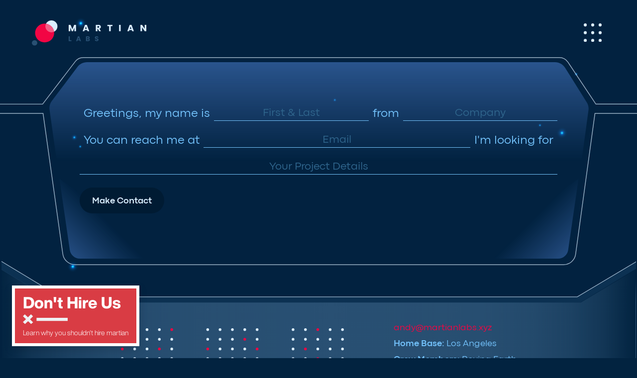

--- FILE ---
content_type: text/html; charset=utf-8
request_url: https://www.martianlabs.xyz/contact
body_size: 4541
content:
<!DOCTYPE html><!-- Last Published: Fri Feb 16 2024 18:23:26 GMT+0000 (Coordinated Universal Time) --><html data-wf-domain="www.martianlabs.xyz" data-wf-page="65cfa3d80b4cd7282f8247f6" data-wf-site="5f77855a16c87759bde0e86e" lang="en"><head><meta charset="utf-8"/><title>Contact Martian Labs - We&#x27;re Here For You</title><meta content="We’re a different kind of agency: nimble, quick, and shapeshifting for your needs. We offer a la carte services from creatives from around the globe, so you pay for only what you need and never what you don’t. Contact us for a free quote or just to say hi!" name="description"/><meta content="Contact Martian Labs - We&#x27;re Here For You" property="og:title"/><meta content="We’re a different kind of agency: nimble, quick, and shapeshifting for your needs. We offer a la carte services from creatives from around the globe, so you pay for only what you need and never what you don’t. Contact us for a free quote or just to say hi!" property="og:description"/><meta content="Contact Martian Labs - We&#x27;re Here For You" property="twitter:title"/><meta content="We’re a different kind of agency: nimble, quick, and shapeshifting for your needs. We offer a la carte services from creatives from around the globe, so you pay for only what you need and never what you don’t. Contact us for a free quote or just to say hi!" property="twitter:description"/><meta property="og:type" content="website"/><meta content="summary_large_image" name="twitter:card"/><meta content="width=device-width, initial-scale=1" name="viewport"/><meta content="OOrfL5GyidavNXNOZK9kUP_XIO-g1-KZ0HUwuUuNrg4" name="google-site-verification"/><link href="https://assets-global.website-files.com/5f77855a16c87759bde0e86e/css/martian-labs.webflow.54592b50c.css" rel="stylesheet" type="text/css"/><link href="https://fonts.googleapis.com" rel="preconnect"/><link href="https://fonts.gstatic.com" rel="preconnect" crossorigin="anonymous"/><script src="https://ajax.googleapis.com/ajax/libs/webfont/1.6.26/webfont.js" type="text/javascript"></script><script type="text/javascript">WebFont.load({  google: {    families: ["Poppins:regular,700"]  }});</script><script type="text/javascript">!function(o,c){var n=c.documentElement,t=" w-mod-";n.className+=t+"js",("ontouchstart"in o||o.DocumentTouch&&c instanceof DocumentTouch)&&(n.className+=t+"touch")}(window,document);</script><link href="https://cdn.prod.website-files.com/5f77855a16c87759bde0e86e/5f7e577faa583c07039aa939_2Asset%201.png" rel="shortcut icon" type="image/x-icon"/><link href="https://cdn.prod.website-files.com/5f77855a16c87759bde0e86e/5f778efc737748cde1075ba7_Asset%204.png" rel="apple-touch-icon"/><script type="text/javascript"> adroll_adv_id = "C3GHSCHQ6RA7ZIUEUY2BTB"; adroll_pix_id = "Z5C3UXFTWNHZFCB4OZ2HD3"; adroll_version = "2.0";  (function(w, d, e, o, a) { w.__adroll_loaded = true; w.adroll = w.adroll || []; w.adroll.f = [ 'setProperties', 'identify', 'track' ]; var roundtripUrl = "https://s.adroll.com/j/" + adroll_adv_id + "/roundtrip.js"; for (a = 0; a < w.adroll.f.length; a++) { w.adroll[w.adroll.f[a]] = w.adroll[w.adroll.f[a]] || (function(n) { return function() { w.adroll.push([ n, arguments ]) } })(w.adroll.f[a]) }  e = d.createElement('script'); o = d.getElementsByTagName('script')[0]; e.async = 1; e.src = roundtripUrl; o.parentNode.insertBefore(e, o); })(window, document); adroll.track("pageView"); </script> 

<!-- Global site tag (gtag.js) - Google Analytics -->
<script async src="https://www.googletagmanager.com/gtag/js?id=UA-180739966-1"></script>
<script>
  window.dataLayer = window.dataLayer || [];
  function gtag(){dataLayer.push(arguments);}
  gtag('js', new Date());

  gtag('config', 'UA-180739966-1');
  gtag('config', 'AW-360852635');
</script><!-- Event snippet for Lead Form Submission conversion page
In your html page, add the snippet and call gtag_report_conversion when someone clicks on the chosen link or button. -->
<script>
function gtag_report_conversion(url) {
  var callback = function () {
    if (typeof(url) != 'undefined') {
      window.location = url;
    }
  };
  gtag('event', 'conversion', {
      'send_to': 'AW-360852635/g4DgCM6J87sCEJvZiKwB',
      'event_callback': callback
  });
  return false;
}
</script>
</head><body><div data-w-id="ed03ec4f-2bdd-fde9-5050-a2a842d3dfc2" class="cursor"><div class="cursor-inner-dot"></div><div class="cursor-dot"></div></div><div class="custom-css"><div class="html-embed w-embed"><style>
body:hover .cursor {opacity:1.0;}
.cursor {pointer-events: none;}

</style>

<style>

	.stretchfont {
  	font-family: BandeinsStrangeVariable;
    font-variation-settings: "wdth" 600,"wght" 700;}
    
    .stretchfont-wt {
  	font-family: BandeinsStrangeVariable;
    font-variation-settings: "wdth" 600,"wght" 700;}
    
    .stretchfont-h3 {
  	font-family: BandeinsStrangeVariable;
    font-variation-settings: "wdth" 600,"wght" 700;}
    
    .stretchfont-h3-short {
  	font-family: BandeinsStrangeVariable;
    font-variation-settings: "wdth" 500,"wght" 700;}
    
    .stretchfont-mini {
  	font-family: BandeinsStrangeVariable;
    font-variation-settings: "wdth" 600,"wght" 700;}

		.stretchfont-marquee {
  	font-family: BandeinsStrangeVariable;
    font-variation-settings: "wdth" 500,"wght" 700;}
    
    .stretchfont-cswt {
    font-family: BandeinsStrangeVariable;
    font-variation-settings: "wdth" 600,"wght" 700;}
    
    .stretchfont-csm {
    font-family: BandeinsStrangeVariable;
    font-variation-settings: "wdth" 600,"wght" 700;}
    
     .about-hero-text-stretch {
    font-family: BandeinsStrangeVariable;
    font-variation-settings: "wdth" 600,"wght" 700;}
    
     .stretchfont-crew {
    font-family: BandeinsStrangeVariable;
    font-variation-settings: "wdth" 500,"wght" 700;}
    
    .leader-text-stretch {
    font-family: BandeinsStrangeVariable;
    font-variation-settings: "wdth" 600,"wght" 700;}
    
    .works-swiper-hover-box {
    	pointer-events: none;
    }
    
</style></div></div><div class="page-wrapper contact"><div class="navbar"><div class="nav-container"><a href="/" class="nav-logo w-inline-block"><img src="https://cdn.prod.website-files.com/5f77855a16c87759bde0e86e/5f89cbaafc036b5b4f08fc46_Martian-Full-Logo-Horizontal-RGB-Inverted-SVG.svg" loading="lazy" alt="Martian Labs marketing agency horizontal logo
" class="nav-logo-img"/><img src="https://cdn.prod.website-files.com/5f77855a16c87759bde0e86e/5f9757c19ee3b5de3226d48a_Asset%201%4010x.png" loading="lazy" sizes="(max-width: 479px) 72vw, (max-width: 767px) 180px, 230px" srcset="https://assets-global.website-files.com/5f77855a16c87759bde0e86e/5f9757c19ee3b5de3226d48a_Asset%201%4010x-p-500.png 500w, https://assets-global.website-files.com/5f77855a16c87759bde0e86e/5f9757c19ee3b5de3226d48a_Asset%201%4010x.png 1196w" alt="Martian Labs marketing agency horizontal logo
" class="nav-logo-img-dark"/><div class="navlogo-cover"></div></a><a data-w-id="fd55c385-9a14-ce57-64c1-d6c263839f02" href="#" class="nav-menu-trigger w-inline-block"><img src="https://cdn.prod.website-files.com/5f77855a16c87759bde0e86e/603a6044990eb3a6096359f1_menu%20dots.svg" loading="lazy" alt="light blue dot grid" class="nav-menu-trigger-icon"/><img src="https://cdn.prod.website-files.com/5f77855a16c87759bde0e86e/60551de18ad4638395196a76_menudark.svg" loading="lazy" alt="dark blue dot grid" class="nav-menu-trigger-icon-dark"/></a></div></div><div class="nav-menu-content nav-menu-content-wrapper"><div class="nav-close-wrapper"><div data-w-id="c02a2906-aba6-0774-bb0e-ca35507bfdd0" class="nav-menu-content-close"><h5 class="close-menu-text">CL<span class="stretchfont-mini">O</span>S<span>E</span> M<span class="stretchfont-mini">E</span>NU</h5><img src="https://cdn.prod.website-files.com/5f77855a16c87759bde0e86e/603a62da5dc3e93bab7098a1_cross.svg" loading="lazy" data-w-id="c02a2906-aba6-0774-bb0e-ca35507bfddc" alt="dark blue x icon" class="close-icon"/></div></div><div class="margin-top-56px mobile-margin-top-32px"><a href="/" class="nav-menu-content-item _1 w-inline-block"><div>Home</div></a><a href="/work" class="nav-menu-content-item _2 w-inline-block"><div>Work</div></a><a href="/business" class="nav-menu-content-item _3 w-inline-block"><div>What We Do</div></a><a href="/about" class="nav-menu-content-item _4 w-inline-block"><div>About</div></a><a href="/contact" aria-current="page" class="nav-menu-content-item _5 w-inline-block w--current"><div>Contact</div></a><a href="/dont-hire-martian" class="nav-menu-content-item _6 w-inline-block"><div>Don&#x27;t Hire Martian</div></a></div><div class="nav-menu-content-email"><a href="mailto:hello@martianlabs.com" class="font-color-blue">andy@martianlabs.xyz</a></div></div><div class="section-wrapper contact"><img src="https://cdn.prod.website-files.com/5f77855a16c87759bde0e86e/605ef7d41d298478943401d2_screen_design-01.svg" loading="eager" data-w-id="21e9c00d-e7e1-4883-f3cb-10f2730393ce" alt="" class="contact-bg"/><img src="https://cdn.prod.website-files.com/5f77855a16c87759bde0e86e/605fb49eac9d0337931ae0b5_screen_design-01-tab.svg" loading="eager" alt="" class="contact-bg tab"/><img src="https://cdn.prod.website-files.com/5f77855a16c87759bde0e86e/605fb5a0007f86a34875d070_screen_design-01-mob.svg" loading="eager" alt="" class="contact-bg mob"/><img src="https://cdn.prod.website-files.com/5f77855a16c87759bde0e86e/605fb6518c5edc8006905cb2_screen_design-01-smmob.svg" loading="eager" alt="" class="contact-bg small-mob"/><img class="stars-bg" src="https://cdn.prod.website-files.com/5f77855a16c87759bde0e86e/605fb0f1de5cb41fb52ee834_Untitled-1.png" alt="" style="-webkit-transform:translate3d(0, 0%, 0) scale3d(1, 1, 1) rotateX(0) rotateY(0) rotateZ(0) skew(0, 0);-moz-transform:translate3d(0, 0%, 0) scale3d(1, 1, 1) rotateX(0) rotateY(0) rotateZ(0) skew(0, 0);-ms-transform:translate3d(0, 0%, 0) scale3d(1, 1, 1) rotateX(0) rotateY(0) rotateZ(0) skew(0, 0);transform:translate3d(0, 0%, 0) scale3d(1, 1, 1) rotateX(0) rotateY(0) rotateZ(0) skew(0, 0)" sizes="100vw" data-w-id="3e5d6983-1f56-63f9-b2a8-dcfdaf1d831a" loading="eager" srcset="https://assets-global.website-files.com/5f77855a16c87759bde0e86e/605fb0f1de5cb41fb52ee834_Untitled-1-p-500.png 500w, https://assets-global.website-files.com/5f77855a16c87759bde0e86e/605fb0f1de5cb41fb52ee834_Untitled-1-p-800.png 800w, https://assets-global.website-files.com/5f77855a16c87759bde0e86e/605fb0f1de5cb41fb52ee834_Untitled-1-p-1080.png 1080w, https://assets-global.website-files.com/5f77855a16c87759bde0e86e/605fb0f1de5cb41fb52ee834_Untitled-1-p-1600.png 1600w, https://assets-global.website-files.com/5f77855a16c87759bde0e86e/605fb0f1de5cb41fb52ee834_Untitled-1-p-2000.png 2000w, https://assets-global.website-files.com/5f77855a16c87759bde0e86e/605fb0f1de5cb41fb52ee834_Untitled-1.png 2120w"/><div data-w-id="cde4d104-28c0-e8d9-1cb0-966ec610dce8" class="contact-text-wrapper"><div class="form-block w-form"><form id="email-form" name="email-form" data-name="Email Form" method="get" class="form" data-wf-page-id="65cfa3d80b4cd7282f8247f6" data-wf-element-id="6acc7324-3eb5-831f-9cb7-2d748a18e5d5"><div class="form-row full-width"><label for="Name" class="form-label">Greetings, my name is </label><input class="form-input w-input" maxlength="256" name="Name" data-name="Name" placeholder="First &amp; Last" type="text" id="Name" required=""/><label for="Company" class="form-label">from</label><input class="form-input w-input" maxlength="256" name="Company" data-name="Company" placeholder="Company" type="text" id="Company" required=""/></div><div class="form-row full-width"><label for="Email" class="form-label">You can reach me at</label><input class="form-input w-input" maxlength="256" name="Email" data-name="Email" placeholder="Email" type="text" id="Email" required=""/><label for="name" class="form-label">I&#x27;m looking for</label></div><div class="form-row full-width"><input class="form-input w-input" maxlength="256" name="Details" data-name="Details" placeholder="Your Project Details" type="text" id="Details" required=""/></div><input type="submit" data-wait="Please wait..." class="submit-button w-button" value="Make Contact"/></form><div class="success-message w-form-done"><div>Thank you! Your submission has been received!</div></div><div class="error-message w-form-fail"><div>Oops! Something went wrong while submitting the form.</div></div></div></div></div><div class="contact-footer"><img src="https://cdn.prod.website-files.com/5f77855a16c87759bde0e86e/605f1b9b007f8689227351c3_footer%20bgpng.svg" loading="eager" alt="" class="footer-bg"/><div class="contact-footer-container"><img src="https://cdn.prod.website-files.com/5f77855a16c87759bde0e86e/605fb76e007f86893375d681_dots3svg.svg" loading="eager" style="display:none" data-w-id="992724c9-4d1d-7f34-1126-fe728c37d584" alt="dot grid" class="_3-contact-footer-dots"/><img src="https://cdn.prod.website-files.com/5f77855a16c87759bde0e86e/605fb70459cb0e3c75effb13_dots2svg.svg" loading="eager" style="display:none" data-w-id="c3378b36-efb6-1d4d-c212-4240bf9c9081" alt="dot grid" class="_2-contact-footer-dots"/><img src="https://cdn.prod.website-files.com/5f77855a16c87759bde0e86e/605f1c4e5c9d2b6b2f37333e_footerdotssvg.svg" loading="eager" style="display:block" data-w-id="0dd63600-2819-8508-b7ed-3ca752c7949d" alt="dot grid" class="_1-contact-footer-dots"/><div class="contact-footer-text-wrapper"><a href="mailto:andy@martianlabs.xyz" class="contact-footer-email">andy@martianlabs.xyz</a><div class="margin-bottom-8px margin-top-8px mobile-text-center"><span class="text-bold">Home Base:</span> Los Angeles</div><div class="mobile-text-center"><span class="text-bold">Crew Members:</span> Roving Earth</div></div></div></div></div><div class="dhm-cta contact"><h1 class="dhm-cta-heading">Don&#x27;t hire us</h1><img src="https://cdn.prod.website-files.com/5f77855a16c87759bde0e86e/6107e81579e32949b46354a5_crossxline.svg" loading="lazy" alt="" class="dhm-cta-image"/><div class="dhm-cta-subtext">Learn why you shouldn&#x27;t hire martian</div><a href="/dont-hire-martian" class="absolute-link w-inline-block"></a></div><script src="https://d3e54v103j8qbb.cloudfront.net/js/jquery-3.5.1.min.dc5e7f18c8.js?site=5f77855a16c87759bde0e86e" type="text/javascript" integrity="sha256-9/aliU8dGd2tb6OSsuzixeV4y/faTqgFtohetphbbj0=" crossorigin="anonymous"></script><script src="https://assets-global.website-files.com/5f77855a16c87759bde0e86e/js/webflow.40307276e.js" type="text/javascript"></script><script>

// .cursor class needs to have a mouse click interaction applied
  $('a').mouseenter(function() {
  $('.cursor').click();
});
$('a').mouseleave(function() {
  $('.cursor').click();
});

</script></body></html>

--- FILE ---
content_type: text/css
request_url: https://assets-global.website-files.com/5f77855a16c87759bde0e86e/css/martian-labs.webflow.54592b50c.css
body_size: 32711
content:
html {
  -ms-text-size-adjust: 100%;
  -webkit-text-size-adjust: 100%;
  font-family: sans-serif;
}

body {
  margin: 0;
}

article, aside, details, figcaption, figure, footer, header, hgroup, main, menu, nav, section, summary {
  display: block;
}

audio, canvas, progress, video {
  vertical-align: baseline;
  display: inline-block;
}

audio:not([controls]) {
  height: 0;
  display: none;
}

[hidden], template {
  display: none;
}

a {
  background-color: rgba(0, 0, 0, 0);
}

a:active, a:hover {
  outline: 0;
}

abbr[title] {
  border-bottom: 1px dotted;
}

b, strong {
  font-weight: bold;
}

dfn {
  font-style: italic;
}

h1 {
  margin: .67em 0;
  font-size: 2em;
}

mark {
  color: #000;
  background: #ff0;
}

small {
  font-size: 80%;
}

sub, sup {
  vertical-align: baseline;
  font-size: 75%;
  line-height: 0;
  position: relative;
}

sup {
  top: -.5em;
}

sub {
  bottom: -.25em;
}

img {
  border: 0;
}

svg:not(:root) {
  overflow: hidden;
}

figure {
  margin: 1em 40px;
}

hr {
  box-sizing: content-box;
  height: 0;
}

pre {
  overflow: auto;
}

code, kbd, pre, samp {
  font-family: monospace;
  font-size: 1em;
}

button, input, optgroup, select, textarea {
  color: inherit;
  font: inherit;
  margin: 0;
}

button {
  overflow: visible;
}

button, select {
  text-transform: none;
}

button, html input[type="button"], input[type="reset"] {
  -webkit-appearance: button;
  cursor: pointer;
}

button[disabled], html input[disabled] {
  cursor: default;
}

button::-moz-focus-inner, input::-moz-focus-inner {
  border: 0;
  padding: 0;
}

input {
  line-height: normal;
}

input[type="checkbox"], input[type="radio"] {
  box-sizing: border-box;
  padding: 0;
}

input[type="number"]::-webkit-inner-spin-button, input[type="number"]::-webkit-outer-spin-button {
  height: auto;
}

input[type="search"] {
  -webkit-appearance: none;
}

input[type="search"]::-webkit-search-cancel-button, input[type="search"]::-webkit-search-decoration {
  -webkit-appearance: none;
}

fieldset {
  border: 1px solid silver;
  margin: 0 2px;
  padding: .35em .625em .75em;
}

legend {
  border: 0;
  padding: 0;
}

textarea {
  overflow: auto;
}

optgroup {
  font-weight: bold;
}

table {
  border-collapse: collapse;
  border-spacing: 0;
}

td, th {
  padding: 0;
}

@font-face {
  font-family: webflow-icons;
  src: url("[data-uri]") format("truetype");
  font-weight: normal;
  font-style: normal;
}

[class^="w-icon-"], [class*=" w-icon-"] {
  speak: none;
  font-variant: normal;
  text-transform: none;
  -webkit-font-smoothing: antialiased;
  -moz-osx-font-smoothing: grayscale;
  font-style: normal;
  font-weight: normal;
  line-height: 1;
  font-family: webflow-icons !important;
}

.w-icon-slider-right:before {
  content: "";
}

.w-icon-slider-left:before {
  content: "";
}

.w-icon-nav-menu:before {
  content: "";
}

.w-icon-arrow-down:before, .w-icon-dropdown-toggle:before {
  content: "";
}

.w-icon-file-upload-remove:before {
  content: "";
}

.w-icon-file-upload-icon:before {
  content: "";
}

* {
  box-sizing: border-box;
}

html {
  height: 100%;
}

body {
  min-height: 100%;
  color: #333;
  background-color: #fff;
  margin: 0;
  font-family: Arial, sans-serif;
  font-size: 14px;
  line-height: 20px;
}

img {
  max-width: 100%;
  vertical-align: middle;
  display: inline-block;
}

html.w-mod-touch * {
  background-attachment: scroll !important;
}

.w-block {
  display: block;
}

.w-inline-block {
  max-width: 100%;
  display: inline-block;
}

.w-clearfix:before, .w-clearfix:after {
  content: " ";
  grid-area: 1 / 1 / 2 / 2;
  display: table;
}

.w-clearfix:after {
  clear: both;
}

.w-hidden {
  display: none;
}

.w-button {
  color: #fff;
  line-height: inherit;
  cursor: pointer;
  background-color: #3898ec;
  border: 0;
  border-radius: 0;
  padding: 9px 15px;
  text-decoration: none;
  display: inline-block;
}

input.w-button {
  -webkit-appearance: button;
}

html[data-w-dynpage] [data-w-cloak] {
  color: rgba(0, 0, 0, 0) !important;
}

.w-code-block {
  margin: unset;
}

pre.w-code-block code {
  all: inherit;
}

.w-webflow-badge, .w-webflow-badge * {
  z-index: auto;
  visibility: visible;
  box-sizing: border-box;
  width: auto;
  height: auto;
  max-height: none;
  max-width: none;
  min-height: 0;
  min-width: 0;
  float: none;
  clear: none;
  box-shadow: none;
  opacity: 1;
  direction: ltr;
  font-family: inherit;
  font-weight: inherit;
  color: inherit;
  font-size: inherit;
  line-height: inherit;
  font-style: inherit;
  font-variant: inherit;
  text-align: inherit;
  letter-spacing: inherit;
  -webkit-text-decoration: inherit;
  text-decoration: inherit;
  text-indent: 0;
  text-transform: inherit;
  text-shadow: none;
  font-smoothing: auto;
  vertical-align: baseline;
  cursor: inherit;
  white-space: inherit;
  word-break: normal;
  word-spacing: normal;
  word-wrap: normal;
  background: none;
  border: 0 rgba(0, 0, 0, 0);
  border-radius: 0;
  margin: 0;
  padding: 0;
  list-style-type: disc;
  transition: none;
  display: block;
  position: static;
  top: auto;
  bottom: auto;
  left: auto;
  right: auto;
  overflow: visible;
  transform: none;
}

.w-webflow-badge {
  white-space: nowrap;
  cursor: pointer;
  box-shadow: 0 0 0 1px rgba(0, 0, 0, .1), 0 1px 3px rgba(0, 0, 0, .1);
  visibility: visible !important;
  z-index: 2147483647 !important;
  color: #aaadb0 !important;
  opacity: 1 !important;
  width: auto !important;
  height: auto !important;
  background-color: #fff !important;
  border-radius: 3px !important;
  margin: 0 !important;
  padding: 6px !important;
  font-size: 12px !important;
  line-height: 14px !important;
  text-decoration: none !important;
  display: inline-block !important;
  position: fixed !important;
  top: auto !important;
  bottom: 12px !important;
  left: auto !important;
  right: 12px !important;
  overflow: visible !important;
  transform: none !important;
}

.w-webflow-badge > img {
  visibility: visible !important;
  opacity: 1 !important;
  vertical-align: middle !important;
  display: inline-block !important;
}

h1, h2, h3, h4, h5, h6 {
  margin-bottom: 10px;
  font-weight: bold;
}

h1 {
  margin-top: 20px;
  font-size: 38px;
  line-height: 44px;
}

h2 {
  margin-top: 20px;
  font-size: 32px;
  line-height: 36px;
}

h3 {
  margin-top: 20px;
  font-size: 24px;
  line-height: 30px;
}

h4 {
  margin-top: 10px;
  font-size: 18px;
  line-height: 24px;
}

h5 {
  margin-top: 10px;
  font-size: 14px;
  line-height: 20px;
}

h6 {
  margin-top: 10px;
  font-size: 12px;
  line-height: 18px;
}

p {
  margin-top: 0;
  margin-bottom: 10px;
}

blockquote {
  border-left: 5px solid #e2e2e2;
  margin: 0 0 10px;
  padding: 10px 20px;
  font-size: 18px;
  line-height: 22px;
}

figure {
  margin: 0 0 10px;
}

figcaption {
  text-align: center;
  margin-top: 5px;
}

ul, ol {
  margin-top: 0;
  margin-bottom: 10px;
  padding-left: 40px;
}

.w-list-unstyled {
  padding-left: 0;
  list-style: none;
}

.w-embed:before, .w-embed:after {
  content: " ";
  grid-area: 1 / 1 / 2 / 2;
  display: table;
}

.w-embed:after {
  clear: both;
}

.w-video {
  width: 100%;
  padding: 0;
  position: relative;
}

.w-video iframe, .w-video object, .w-video embed {
  width: 100%;
  height: 100%;
  border: none;
  position: absolute;
  top: 0;
  left: 0;
}

fieldset {
  border: 0;
  margin: 0;
  padding: 0;
}

button, [type="button"], [type="reset"] {
  cursor: pointer;
  -webkit-appearance: button;
  border: 0;
}

.w-form {
  margin: 0 0 15px;
}

.w-form-done {
  text-align: center;
  background-color: #ddd;
  padding: 20px;
  display: none;
}

.w-form-fail {
  background-color: #ffdede;
  margin-top: 10px;
  padding: 10px;
  display: none;
}

label {
  margin-bottom: 5px;
  font-weight: bold;
  display: block;
}

.w-input, .w-select {
  width: 100%;
  height: 38px;
  color: #333;
  vertical-align: middle;
  background-color: #fff;
  border: 1px solid #ccc;
  margin-bottom: 10px;
  padding: 8px 12px;
  font-size: 14px;
  line-height: 1.42857;
  display: block;
}

.w-input:-moz-placeholder, .w-select:-moz-placeholder {
  color: #999;
}

.w-input::-moz-placeholder, .w-select::-moz-placeholder {
  color: #999;
  opacity: 1;
}

.w-input::-webkit-input-placeholder, .w-select::-webkit-input-placeholder {
  color: #999;
}

.w-input:focus, .w-select:focus {
  border-color: #3898ec;
  outline: 0;
}

.w-input[disabled], .w-select[disabled], .w-input[readonly], .w-select[readonly], fieldset[disabled] .w-input, fieldset[disabled] .w-select {
  cursor: not-allowed;
}

.w-input[disabled]:not(.w-input-disabled), .w-select[disabled]:not(.w-input-disabled), .w-input[readonly], .w-select[readonly], fieldset[disabled]:not(.w-input-disabled) .w-input, fieldset[disabled]:not(.w-input-disabled) .w-select {
  background-color: #eee;
}

textarea.w-input, textarea.w-select {
  height: auto;
}

.w-select {
  background-color: #f3f3f3;
}

.w-select[multiple] {
  height: auto;
}

.w-form-label {
  cursor: pointer;
  margin-bottom: 0;
  font-weight: normal;
  display: inline-block;
}

.w-radio {
  margin-bottom: 5px;
  padding-left: 20px;
  display: block;
}

.w-radio:before, .w-radio:after {
  content: " ";
  grid-area: 1 / 1 / 2 / 2;
  display: table;
}

.w-radio:after {
  clear: both;
}

.w-radio-input {
  float: left;
  margin: 3px 0 0 -20px;
  line-height: normal;
}

.w-file-upload {
  margin-bottom: 10px;
  display: block;
}

.w-file-upload-input {
  width: .1px;
  height: .1px;
  opacity: 0;
  z-index: -100;
  position: absolute;
  overflow: hidden;
}

.w-file-upload-default, .w-file-upload-uploading, .w-file-upload-success {
  color: #333;
  display: inline-block;
}

.w-file-upload-error {
  margin-top: 10px;
  display: block;
}

.w-file-upload-default.w-hidden, .w-file-upload-uploading.w-hidden, .w-file-upload-error.w-hidden, .w-file-upload-success.w-hidden {
  display: none;
}

.w-file-upload-uploading-btn {
  cursor: pointer;
  background-color: #fafafa;
  border: 1px solid #ccc;
  margin: 0;
  padding: 8px 12px;
  font-size: 14px;
  font-weight: normal;
  display: flex;
}

.w-file-upload-file {
  background-color: #fafafa;
  border: 1px solid #ccc;
  flex-grow: 1;
  justify-content: space-between;
  margin: 0;
  padding: 8px 9px 8px 11px;
  display: flex;
}

.w-file-upload-file-name {
  font-size: 14px;
  font-weight: normal;
  display: block;
}

.w-file-remove-link {
  width: auto;
  height: auto;
  cursor: pointer;
  margin-top: 3px;
  margin-left: 10px;
  padding: 3px;
  display: block;
}

.w-icon-file-upload-remove {
  margin: auto;
  font-size: 10px;
}

.w-file-upload-error-msg {
  color: #ea384c;
  padding: 2px 0;
  display: inline-block;
}

.w-file-upload-info {
  padding: 0 12px;
  line-height: 38px;
  display: inline-block;
}

.w-file-upload-label {
  cursor: pointer;
  background-color: #fafafa;
  border: 1px solid #ccc;
  margin: 0;
  padding: 8px 12px;
  font-size: 14px;
  font-weight: normal;
  display: inline-block;
}

.w-icon-file-upload-icon, .w-icon-file-upload-uploading {
  width: 20px;
  margin-right: 8px;
  display: inline-block;
}

.w-icon-file-upload-uploading {
  height: 20px;
}

.w-container {
  max-width: 940px;
  margin-left: auto;
  margin-right: auto;
}

.w-container:before, .w-container:after {
  content: " ";
  grid-area: 1 / 1 / 2 / 2;
  display: table;
}

.w-container:after {
  clear: both;
}

.w-container .w-row {
  margin-left: -10px;
  margin-right: -10px;
}

.w-row:before, .w-row:after {
  content: " ";
  grid-area: 1 / 1 / 2 / 2;
  display: table;
}

.w-row:after {
  clear: both;
}

.w-row .w-row {
  margin-left: 0;
  margin-right: 0;
}

.w-col {
  float: left;
  width: 100%;
  min-height: 1px;
  padding-left: 10px;
  padding-right: 10px;
  position: relative;
}

.w-col .w-col {
  padding-left: 0;
  padding-right: 0;
}

.w-col-1 {
  width: 8.33333%;
}

.w-col-2 {
  width: 16.6667%;
}

.w-col-3 {
  width: 25%;
}

.w-col-4 {
  width: 33.3333%;
}

.w-col-5 {
  width: 41.6667%;
}

.w-col-6 {
  width: 50%;
}

.w-col-7 {
  width: 58.3333%;
}

.w-col-8 {
  width: 66.6667%;
}

.w-col-9 {
  width: 75%;
}

.w-col-10 {
  width: 83.3333%;
}

.w-col-11 {
  width: 91.6667%;
}

.w-col-12 {
  width: 100%;
}

.w-hidden-main {
  display: none !important;
}

@media screen and (max-width: 991px) {
  .w-container {
    max-width: 728px;
  }

  .w-hidden-main {
    display: inherit !important;
  }

  .w-hidden-medium {
    display: none !important;
  }

  .w-col-medium-1 {
    width: 8.33333%;
  }

  .w-col-medium-2 {
    width: 16.6667%;
  }

  .w-col-medium-3 {
    width: 25%;
  }

  .w-col-medium-4 {
    width: 33.3333%;
  }

  .w-col-medium-5 {
    width: 41.6667%;
  }

  .w-col-medium-6 {
    width: 50%;
  }

  .w-col-medium-7 {
    width: 58.3333%;
  }

  .w-col-medium-8 {
    width: 66.6667%;
  }

  .w-col-medium-9 {
    width: 75%;
  }

  .w-col-medium-10 {
    width: 83.3333%;
  }

  .w-col-medium-11 {
    width: 91.6667%;
  }

  .w-col-medium-12 {
    width: 100%;
  }

  .w-col-stack {
    width: 100%;
    left: auto;
    right: auto;
  }
}

@media screen and (max-width: 767px) {
  .w-hidden-main, .w-hidden-medium {
    display: inherit !important;
  }

  .w-hidden-small {
    display: none !important;
  }

  .w-row, .w-container .w-row {
    margin-left: 0;
    margin-right: 0;
  }

  .w-col {
    width: 100%;
    left: auto;
    right: auto;
  }

  .w-col-small-1 {
    width: 8.33333%;
  }

  .w-col-small-2 {
    width: 16.6667%;
  }

  .w-col-small-3 {
    width: 25%;
  }

  .w-col-small-4 {
    width: 33.3333%;
  }

  .w-col-small-5 {
    width: 41.6667%;
  }

  .w-col-small-6 {
    width: 50%;
  }

  .w-col-small-7 {
    width: 58.3333%;
  }

  .w-col-small-8 {
    width: 66.6667%;
  }

  .w-col-small-9 {
    width: 75%;
  }

  .w-col-small-10 {
    width: 83.3333%;
  }

  .w-col-small-11 {
    width: 91.6667%;
  }

  .w-col-small-12 {
    width: 100%;
  }
}

@media screen and (max-width: 479px) {
  .w-container {
    max-width: none;
  }

  .w-hidden-main, .w-hidden-medium, .w-hidden-small {
    display: inherit !important;
  }

  .w-hidden-tiny {
    display: none !important;
  }

  .w-col {
    width: 100%;
  }

  .w-col-tiny-1 {
    width: 8.33333%;
  }

  .w-col-tiny-2 {
    width: 16.6667%;
  }

  .w-col-tiny-3 {
    width: 25%;
  }

  .w-col-tiny-4 {
    width: 33.3333%;
  }

  .w-col-tiny-5 {
    width: 41.6667%;
  }

  .w-col-tiny-6 {
    width: 50%;
  }

  .w-col-tiny-7 {
    width: 58.3333%;
  }

  .w-col-tiny-8 {
    width: 66.6667%;
  }

  .w-col-tiny-9 {
    width: 75%;
  }

  .w-col-tiny-10 {
    width: 83.3333%;
  }

  .w-col-tiny-11 {
    width: 91.6667%;
  }

  .w-col-tiny-12 {
    width: 100%;
  }
}

.w-widget {
  position: relative;
}

.w-widget-map {
  width: 100%;
  height: 400px;
}

.w-widget-map label {
  width: auto;
  display: inline;
}

.w-widget-map img {
  max-width: inherit;
}

.w-widget-map .gm-style-iw {
  text-align: center;
}

.w-widget-map .gm-style-iw > button {
  display: none !important;
}

.w-widget-twitter {
  overflow: hidden;
}

.w-widget-twitter-count-shim {
  vertical-align: top;
  width: 28px;
  height: 20px;
  text-align: center;
  background: #fff;
  border: 1px solid #758696;
  border-radius: 3px;
  display: inline-block;
  position: relative;
}

.w-widget-twitter-count-shim * {
  pointer-events: none;
  -webkit-user-select: none;
  -ms-user-select: none;
  user-select: none;
}

.w-widget-twitter-count-shim .w-widget-twitter-count-inner {
  text-align: center;
  color: #999;
  font-family: serif;
  font-size: 15px;
  line-height: 12px;
  position: relative;
}

.w-widget-twitter-count-shim .w-widget-twitter-count-clear {
  display: block;
  position: relative;
}

.w-widget-twitter-count-shim.w--large {
  width: 36px;
  height: 28px;
}

.w-widget-twitter-count-shim.w--large .w-widget-twitter-count-inner {
  font-size: 18px;
  line-height: 18px;
}

.w-widget-twitter-count-shim:not(.w--vertical) {
  margin-left: 5px;
  margin-right: 8px;
}

.w-widget-twitter-count-shim:not(.w--vertical).w--large {
  margin-left: 6px;
}

.w-widget-twitter-count-shim:not(.w--vertical):before, .w-widget-twitter-count-shim:not(.w--vertical):after {
  content: " ";
  height: 0;
  width: 0;
  pointer-events: none;
  border: solid rgba(0, 0, 0, 0);
  position: absolute;
  top: 50%;
  left: 0;
}

.w-widget-twitter-count-shim:not(.w--vertical):before {
  border-width: 4px;
  border-color: rgba(117, 134, 150, 0) #5d6c7b rgba(117, 134, 150, 0) rgba(117, 134, 150, 0);
  margin-top: -4px;
  margin-left: -9px;
}

.w-widget-twitter-count-shim:not(.w--vertical).w--large:before {
  border-width: 5px;
  margin-top: -5px;
  margin-left: -10px;
}

.w-widget-twitter-count-shim:not(.w--vertical):after {
  border-width: 4px;
  border-color: rgba(255, 255, 255, 0) #fff rgba(255, 255, 255, 0) rgba(255, 255, 255, 0);
  margin-top: -4px;
  margin-left: -8px;
}

.w-widget-twitter-count-shim:not(.w--vertical).w--large:after {
  border-width: 5px;
  margin-top: -5px;
  margin-left: -9px;
}

.w-widget-twitter-count-shim.w--vertical {
  width: 61px;
  height: 33px;
  margin-bottom: 8px;
}

.w-widget-twitter-count-shim.w--vertical:before, .w-widget-twitter-count-shim.w--vertical:after {
  content: " ";
  height: 0;
  width: 0;
  pointer-events: none;
  border: solid rgba(0, 0, 0, 0);
  position: absolute;
  top: 100%;
  left: 50%;
}

.w-widget-twitter-count-shim.w--vertical:before {
  border-width: 5px;
  border-color: #5d6c7b rgba(117, 134, 150, 0) rgba(117, 134, 150, 0);
  margin-left: -5px;
}

.w-widget-twitter-count-shim.w--vertical:after {
  border-width: 4px;
  border-color: #fff rgba(255, 255, 255, 0) rgba(255, 255, 255, 0);
  margin-left: -4px;
}

.w-widget-twitter-count-shim.w--vertical .w-widget-twitter-count-inner {
  font-size: 18px;
  line-height: 22px;
}

.w-widget-twitter-count-shim.w--vertical.w--large {
  width: 76px;
}

.w-background-video {
  height: 500px;
  color: #fff;
  position: relative;
  overflow: hidden;
}

.w-background-video > video {
  width: 100%;
  height: 100%;
  object-fit: cover;
  z-index: -100;
  background-position: 50%;
  background-size: cover;
  margin: auto;
  position: absolute;
  top: -100%;
  bottom: -100%;
  left: -100%;
  right: -100%;
}

.w-background-video > video::-webkit-media-controls-start-playback-button {
  -webkit-appearance: none;
  display: none !important;
}

.w-background-video--control {
  background-color: rgba(0, 0, 0, 0);
  padding: 0;
  position: absolute;
  bottom: 1em;
  right: 1em;
}

.w-background-video--control > [hidden] {
  display: none !important;
}

.w-slider {
  height: 300px;
  text-align: center;
  clear: both;
  -webkit-tap-highlight-color: rgba(0, 0, 0, 0);
  tap-highlight-color: rgba(0, 0, 0, 0);
  background: #ddd;
  position: relative;
}

.w-slider-mask {
  z-index: 1;
  height: 100%;
  white-space: nowrap;
  display: block;
  position: relative;
  left: 0;
  right: 0;
  overflow: hidden;
}

.w-slide {
  vertical-align: top;
  width: 100%;
  height: 100%;
  white-space: normal;
  text-align: left;
  display: inline-block;
  position: relative;
}

.w-slider-nav {
  z-index: 2;
  height: 40px;
  text-align: center;
  -webkit-tap-highlight-color: rgba(0, 0, 0, 0);
  tap-highlight-color: rgba(0, 0, 0, 0);
  margin: auto;
  padding-top: 10px;
  position: absolute;
  top: auto;
  bottom: 0;
  left: 0;
  right: 0;
}

.w-slider-nav.w-round > div {
  border-radius: 100%;
}

.w-slider-nav.w-num > div {
  width: auto;
  height: auto;
  font-size: inherit;
  line-height: inherit;
  padding: .2em .5em;
}

.w-slider-nav.w-shadow > div {
  box-shadow: 0 0 3px rgba(51, 51, 51, .4);
}

.w-slider-nav-invert {
  color: #fff;
}

.w-slider-nav-invert > div {
  background-color: rgba(34, 34, 34, .4);
}

.w-slider-nav-invert > div.w-active {
  background-color: #222;
}

.w-slider-dot {
  width: 1em;
  height: 1em;
  cursor: pointer;
  background-color: rgba(255, 255, 255, .4);
  margin: 0 3px .5em;
  transition: background-color .1s, color .1s;
  display: inline-block;
  position: relative;
}

.w-slider-dot.w-active {
  background-color: #fff;
}

.w-slider-dot:focus {
  outline: none;
  box-shadow: 0 0 0 2px #fff;
}

.w-slider-dot:focus.w-active {
  box-shadow: none;
}

.w-slider-arrow-left, .w-slider-arrow-right {
  width: 80px;
  cursor: pointer;
  color: #fff;
  -webkit-tap-highlight-color: rgba(0, 0, 0, 0);
  tap-highlight-color: rgba(0, 0, 0, 0);
  -webkit-user-select: none;
  -ms-user-select: none;
  user-select: none;
  margin: auto;
  font-size: 40px;
  position: absolute;
  top: 0;
  bottom: 0;
  left: 0;
  right: 0;
  overflow: hidden;
}

.w-slider-arrow-left [class^="w-icon-"], .w-slider-arrow-right [class^="w-icon-"], .w-slider-arrow-left [class*=" w-icon-"], .w-slider-arrow-right [class*=" w-icon-"] {
  position: absolute;
}

.w-slider-arrow-left:focus, .w-slider-arrow-right:focus {
  outline: 0;
}

.w-slider-arrow-left {
  z-index: 3;
  right: auto;
}

.w-slider-arrow-right {
  z-index: 4;
  left: auto;
}

.w-icon-slider-left, .w-icon-slider-right {
  width: 1em;
  height: 1em;
  margin: auto;
  top: 0;
  bottom: 0;
  left: 0;
  right: 0;
}

.w-slider-aria-label {
  clip: rect(0 0 0 0);
  height: 1px;
  width: 1px;
  border: 0;
  margin: -1px;
  padding: 0;
  position: absolute;
  overflow: hidden;
}

.w-slider-force-show {
  display: block !important;
}

.w-dropdown {
  text-align: left;
  z-index: 900;
  margin-left: auto;
  margin-right: auto;
  display: inline-block;
  position: relative;
}

.w-dropdown-btn, .w-dropdown-toggle, .w-dropdown-link {
  vertical-align: top;
  color: #222;
  text-align: left;
  white-space: nowrap;
  margin-left: auto;
  margin-right: auto;
  padding: 20px;
  text-decoration: none;
  position: relative;
}

.w-dropdown-toggle {
  -webkit-user-select: none;
  -ms-user-select: none;
  user-select: none;
  cursor: pointer;
  padding-right: 40px;
  display: inline-block;
}

.w-dropdown-toggle:focus {
  outline: 0;
}

.w-icon-dropdown-toggle {
  width: 1em;
  height: 1em;
  margin: auto 20px auto auto;
  position: absolute;
  top: 0;
  bottom: 0;
  right: 0;
}

.w-dropdown-list {
  min-width: 100%;
  background: #ddd;
  display: none;
  position: absolute;
}

.w-dropdown-list.w--open {
  display: block;
}

.w-dropdown-link {
  color: #222;
  padding: 10px 20px;
  display: block;
}

.w-dropdown-link.w--current {
  color: #0082f3;
}

.w-dropdown-link:focus {
  outline: 0;
}

@media screen and (max-width: 767px) {
  .w-nav-brand {
    padding-left: 10px;
  }
}

.w-lightbox-backdrop {
  cursor: auto;
  letter-spacing: normal;
  text-indent: 0;
  text-shadow: none;
  text-transform: none;
  visibility: visible;
  white-space: normal;
  word-break: normal;
  word-spacing: normal;
  word-wrap: normal;
  color: #fff;
  text-align: center;
  z-index: 2000;
  opacity: 0;
  -webkit-user-select: none;
  -moz-user-select: none;
  -webkit-tap-highlight-color: transparent;
  background: rgba(0, 0, 0, .9);
  outline: 0;
  font-family: Helvetica Neue, Helvetica, Ubuntu, Segoe UI, Verdana, sans-serif;
  font-size: 17px;
  font-style: normal;
  font-weight: 300;
  line-height: 1.2;
  list-style: disc;
  position: fixed;
  top: 0;
  bottom: 0;
  left: 0;
  right: 0;
  -webkit-transform: translate(0);
}

.w-lightbox-backdrop, .w-lightbox-container {
  height: 100%;
  -webkit-overflow-scrolling: touch;
  overflow: auto;
}

.w-lightbox-content {
  height: 100vh;
  position: relative;
  overflow: hidden;
}

.w-lightbox-view {
  width: 100vw;
  height: 100vh;
  opacity: 0;
  position: absolute;
}

.w-lightbox-view:before {
  content: "";
  height: 100vh;
}

.w-lightbox-group, .w-lightbox-group .w-lightbox-view, .w-lightbox-group .w-lightbox-view:before {
  height: 86vh;
}

.w-lightbox-frame, .w-lightbox-view:before {
  vertical-align: middle;
  display: inline-block;
}

.w-lightbox-figure {
  margin: 0;
  position: relative;
}

.w-lightbox-group .w-lightbox-figure {
  cursor: pointer;
}

.w-lightbox-img {
  width: auto;
  height: auto;
  max-width: none;
}

.w-lightbox-image {
  float: none;
  max-width: 100vw;
  max-height: 100vh;
  display: block;
}

.w-lightbox-group .w-lightbox-image {
  max-height: 86vh;
}

.w-lightbox-caption {
  text-align: left;
  text-overflow: ellipsis;
  white-space: nowrap;
  background: rgba(0, 0, 0, .4);
  padding: .5em 1em;
  position: absolute;
  bottom: 0;
  left: 0;
  right: 0;
  overflow: hidden;
}

.w-lightbox-embed {
  width: 100%;
  height: 100%;
  position: absolute;
  top: 0;
  bottom: 0;
  left: 0;
  right: 0;
}

.w-lightbox-control {
  width: 4em;
  cursor: pointer;
  background-position: center;
  background-repeat: no-repeat;
  background-size: 24px;
  transition: all .3s;
  position: absolute;
  top: 0;
}

.w-lightbox-left {
  background-image: url("[data-uri]");
  display: none;
  bottom: 0;
  left: 0;
}

.w-lightbox-right {
  background-image: url("[data-uri]");
  display: none;
  bottom: 0;
  right: 0;
}

.w-lightbox-close {
  height: 2.6em;
  background-image: url("[data-uri]");
  background-size: 18px;
  right: 0;
}

.w-lightbox-strip {
  white-space: nowrap;
  padding: 0 1vh;
  line-height: 0;
  position: absolute;
  bottom: 0;
  left: 0;
  right: 0;
  overflow-x: auto;
  overflow-y: hidden;
}

.w-lightbox-item {
  width: 10vh;
  box-sizing: content-box;
  cursor: pointer;
  padding: 2vh 1vh;
  display: inline-block;
  -webkit-transform: translate3d(0, 0, 0);
}

.w-lightbox-active {
  opacity: .3;
}

.w-lightbox-thumbnail {
  height: 10vh;
  background: #222;
  position: relative;
  overflow: hidden;
}

.w-lightbox-thumbnail-image {
  position: absolute;
  top: 0;
  left: 0;
}

.w-lightbox-thumbnail .w-lightbox-tall {
  width: 100%;
  top: 50%;
  transform: translate(0, -50%);
}

.w-lightbox-thumbnail .w-lightbox-wide {
  height: 100%;
  left: 50%;
  transform: translate(-50%);
}

.w-lightbox-spinner {
  box-sizing: border-box;
  width: 40px;
  height: 40px;
  border: 5px solid rgba(0, 0, 0, .4);
  border-radius: 50%;
  margin-top: -20px;
  margin-left: -20px;
  animation: .8s linear infinite spin;
  position: absolute;
  top: 50%;
  left: 50%;
}

.w-lightbox-spinner:after {
  content: "";
  border: 3px solid rgba(0, 0, 0, 0);
  border-bottom-color: #fff;
  border-radius: 50%;
  position: absolute;
  top: -4px;
  bottom: -4px;
  left: -4px;
  right: -4px;
}

.w-lightbox-hide {
  display: none;
}

.w-lightbox-noscroll {
  overflow: hidden;
}

@media (min-width: 768px) {
  .w-lightbox-content {
    height: 96vh;
    margin-top: 2vh;
  }

  .w-lightbox-view, .w-lightbox-view:before {
    height: 96vh;
  }

  .w-lightbox-group, .w-lightbox-group .w-lightbox-view, .w-lightbox-group .w-lightbox-view:before {
    height: 84vh;
  }

  .w-lightbox-image {
    max-width: 96vw;
    max-height: 96vh;
  }

  .w-lightbox-group .w-lightbox-image {
    max-width: 82.3vw;
    max-height: 84vh;
  }

  .w-lightbox-left, .w-lightbox-right {
    opacity: .5;
    display: block;
  }

  .w-lightbox-close {
    opacity: .8;
  }

  .w-lightbox-control:hover {
    opacity: 1;
  }
}

.w-lightbox-inactive, .w-lightbox-inactive:hover {
  opacity: 0;
}

.w-richtext:before, .w-richtext:after {
  content: " ";
  grid-area: 1 / 1 / 2 / 2;
  display: table;
}

.w-richtext:after {
  clear: both;
}

.w-richtext[contenteditable="true"]:before, .w-richtext[contenteditable="true"]:after {
  white-space: initial;
}

.w-richtext ol, .w-richtext ul {
  overflow: hidden;
}

.w-richtext .w-richtext-figure-selected.w-richtext-figure-type-video div:after, .w-richtext .w-richtext-figure-selected[data-rt-type="video"] div:after, .w-richtext .w-richtext-figure-selected.w-richtext-figure-type-image div, .w-richtext .w-richtext-figure-selected[data-rt-type="image"] div {
  outline: 2px solid #2895f7;
}

.w-richtext figure.w-richtext-figure-type-video > div:after, .w-richtext figure[data-rt-type="video"] > div:after {
  content: "";
  display: none;
  position: absolute;
  top: 0;
  bottom: 0;
  left: 0;
  right: 0;
}

.w-richtext figure {
  max-width: 60%;
  position: relative;
}

.w-richtext figure > div:before {
  cursor: default !important;
}

.w-richtext figure img {
  width: 100%;
}

.w-richtext figure figcaption.w-richtext-figcaption-placeholder {
  opacity: .6;
}

.w-richtext figure div {
  color: rgba(0, 0, 0, 0);
  font-size: 0;
}

.w-richtext figure.w-richtext-figure-type-image, .w-richtext figure[data-rt-type="image"] {
  display: table;
}

.w-richtext figure.w-richtext-figure-type-image > div, .w-richtext figure[data-rt-type="image"] > div {
  display: inline-block;
}

.w-richtext figure.w-richtext-figure-type-image > figcaption, .w-richtext figure[data-rt-type="image"] > figcaption {
  caption-side: bottom;
  display: table-caption;
}

.w-richtext figure.w-richtext-figure-type-video, .w-richtext figure[data-rt-type="video"] {
  width: 60%;
  height: 0;
}

.w-richtext figure.w-richtext-figure-type-video iframe, .w-richtext figure[data-rt-type="video"] iframe {
  width: 100%;
  height: 100%;
  position: absolute;
  top: 0;
  left: 0;
}

.w-richtext figure.w-richtext-figure-type-video > div, .w-richtext figure[data-rt-type="video"] > div {
  width: 100%;
}

.w-richtext figure.w-richtext-align-center {
  clear: both;
  margin-left: auto;
  margin-right: auto;
}

.w-richtext figure.w-richtext-align-center.w-richtext-figure-type-image > div, .w-richtext figure.w-richtext-align-center[data-rt-type="image"] > div {
  max-width: 100%;
}

.w-richtext figure.w-richtext-align-normal {
  clear: both;
}

.w-richtext figure.w-richtext-align-fullwidth {
  width: 100%;
  max-width: 100%;
  text-align: center;
  clear: both;
  margin-left: auto;
  margin-right: auto;
  display: block;
}

.w-richtext figure.w-richtext-align-fullwidth > div {
  padding-bottom: inherit;
  display: inline-block;
}

.w-richtext figure.w-richtext-align-fullwidth > figcaption {
  display: block;
}

.w-richtext figure.w-richtext-align-floatleft {
  float: left;
  clear: none;
  margin-right: 15px;
}

.w-richtext figure.w-richtext-align-floatright {
  float: right;
  clear: none;
  margin-left: 15px;
}

.w-nav {
  z-index: 1000;
  background: #ddd;
  position: relative;
}

.w-nav:before, .w-nav:after {
  content: " ";
  grid-area: 1 / 1 / 2 / 2;
  display: table;
}

.w-nav:after {
  clear: both;
}

.w-nav-brand {
  float: left;
  color: #333;
  text-decoration: none;
  position: relative;
}

.w-nav-link {
  vertical-align: top;
  color: #222;
  text-align: left;
  margin-left: auto;
  margin-right: auto;
  padding: 20px;
  text-decoration: none;
  display: inline-block;
  position: relative;
}

.w-nav-link.w--current {
  color: #0082f3;
}

.w-nav-menu {
  float: right;
  position: relative;
}

[data-nav-menu-open] {
  text-align: center;
  min-width: 200px;
  background: #c8c8c8;
  position: absolute;
  top: 100%;
  left: 0;
  right: 0;
  overflow: visible;
  display: block !important;
}

.w--nav-link-open {
  display: block;
  position: relative;
}

.w-nav-overlay {
  width: 100%;
  display: none;
  position: absolute;
  top: 100%;
  left: 0;
  right: 0;
  overflow: hidden;
}

.w-nav-overlay [data-nav-menu-open] {
  top: 0;
}

.w-nav[data-animation="over-left"] .w-nav-overlay {
  width: auto;
}

.w-nav[data-animation="over-left"] .w-nav-overlay, .w-nav[data-animation="over-left"] [data-nav-menu-open] {
  z-index: 1;
  top: 0;
  right: auto;
}

.w-nav[data-animation="over-right"] .w-nav-overlay {
  width: auto;
}

.w-nav[data-animation="over-right"] .w-nav-overlay, .w-nav[data-animation="over-right"] [data-nav-menu-open] {
  z-index: 1;
  top: 0;
  left: auto;
}

.w-nav-button {
  float: right;
  cursor: pointer;
  -webkit-tap-highlight-color: rgba(0, 0, 0, 0);
  tap-highlight-color: rgba(0, 0, 0, 0);
  -webkit-user-select: none;
  -ms-user-select: none;
  user-select: none;
  padding: 18px;
  font-size: 24px;
  display: none;
  position: relative;
}

.w-nav-button:focus {
  outline: 0;
}

.w-nav-button.w--open {
  color: #fff;
  background-color: #c8c8c8;
}

.w-nav[data-collapse="all"] .w-nav-menu {
  display: none;
}

.w-nav[data-collapse="all"] .w-nav-button, .w--nav-dropdown-open, .w--nav-dropdown-toggle-open {
  display: block;
}

.w--nav-dropdown-list-open {
  position: static;
}

@media screen and (max-width: 991px) {
  .w-nav[data-collapse="medium"] .w-nav-menu {
    display: none;
  }

  .w-nav[data-collapse="medium"] .w-nav-button {
    display: block;
  }
}

@media screen and (max-width: 767px) {
  .w-nav[data-collapse="small"] .w-nav-menu {
    display: none;
  }

  .w-nav[data-collapse="small"] .w-nav-button {
    display: block;
  }

  .w-nav-brand {
    padding-left: 10px;
  }
}

@media screen and (max-width: 479px) {
  .w-nav[data-collapse="tiny"] .w-nav-menu {
    display: none;
  }

  .w-nav[data-collapse="tiny"] .w-nav-button {
    display: block;
  }
}

.w-tabs {
  position: relative;
}

.w-tabs:before, .w-tabs:after {
  content: " ";
  grid-area: 1 / 1 / 2 / 2;
  display: table;
}

.w-tabs:after {
  clear: both;
}

.w-tab-menu {
  position: relative;
}

.w-tab-link {
  vertical-align: top;
  text-align: left;
  cursor: pointer;
  color: #222;
  background-color: #ddd;
  padding: 9px 30px;
  text-decoration: none;
  display: inline-block;
  position: relative;
}

.w-tab-link.w--current {
  background-color: #c8c8c8;
}

.w-tab-link:focus {
  outline: 0;
}

.w-tab-content {
  display: block;
  position: relative;
  overflow: hidden;
}

.w-tab-pane {
  display: none;
  position: relative;
}

.w--tab-active {
  display: block;
}

@media screen and (max-width: 479px) {
  .w-tab-link {
    display: block;
  }
}

.w-ix-emptyfix:after {
  content: "";
}

@keyframes spin {
  0% {
    transform: rotate(0);
  }

  100% {
    transform: rotate(360deg);
  }
}

.w-dyn-empty {
  background-color: #ddd;
  padding: 10px;
}

.w-dyn-hide, .w-dyn-bind-empty, .w-condition-invisible {
  display: none !important;
}

.wf-layout-layout {
  display: grid;
}

:root {
  --midnight-blue: #022340;
  --red: #f20543;
  --alice-blue: #daeeff;
  --light-sky-blue: #73c2fb;
  --blue: #3a30f8;
  --nightblue: #295073;
  --agrifiber-green: #409f5f;
  --darkgrey: #273545;
  --crimson: #d93c44;
  --dark-slate-blue: #004bba;
}

body {
  background-color: var(--midnight-blue);
  color: var(--midnight-blue);
  font-family: CodecProNews, sans-serif;
  font-size: 20px;
  line-height: 1.35;
}

h1 {
  text-align: left;
  text-transform: uppercase;
  margin-top: 0;
  margin-bottom: 0;
  font-family: CodecProBold, sans-serif;
  font-size: 80px;
  font-weight: 700;
  line-height: 1;
}

h2 {
  margin-top: 0;
  margin-bottom: 0;
  font-family: CodecProBold, sans-serif;
  font-size: 70px;
  font-weight: 700;
  line-height: 1.2;
}

h3 {
  margin-top: 0;
  margin-bottom: 0;
  font-family: CodecProBold, sans-serif;
  font-size: 52px;
  font-weight: 700;
  line-height: 1.2;
}

h4 {
  margin-top: 0;
  margin-bottom: 0;
  font-family: CodecProBold, sans-serif;
  font-size: 36px;
  font-weight: 700;
  line-height: 1.2;
}

h5 {
  text-transform: uppercase;
  margin-top: 0;
  margin-bottom: 0;
  font-family: CodecProBold, sans-serif;
  font-size: 20px;
  font-weight: 700;
  line-height: 26px;
}

h6 {
  margin-top: 10px;
  margin-bottom: 10px;
  font-size: 18px;
  font-weight: 700;
  line-height: 18px;
}

p {
  margin-top: 0;
  margin-bottom: 0;
  font-size: 18px;
  line-height: 1.5;
}

a {
  text-decoration: none;
}

.section {
  margin-bottom: 187px;
}

.body {
  height: 700px;
  background-color: #022340;
  margin-bottom: -127px;
  display: block;
}

.container {
  margin-bottom: 356px;
  padding-top: 0;
}

.image {
  float: none;
  text-align: left;
  object-fit: fill;
  margin-top: 26px;
  margin-left: 20px;
  position: static;
  top: auto;
  bottom: 0%;
  left: 0%;
  right: auto;
}

.lottie-animation {
  margin-top: -63px;
  margin-bottom: -290px;
}

.columns-2 {
  margin-bottom: -42px;
}

.footer-old {
  text-align: center;
  align-items: flex-start;
  padding-top: 0;
  padding-bottom: 21px;
}

.footer-link {
  color: #444;
  margin-bottom: 10px;
  text-decoration: none;
  display: block;
}

.footer-link:hover {
  text-decoration: underline;
}

.div-block {
  width: 100%;
  color: #dbeeff;
  text-align: center;
  margin-bottom: 7px;
  font-family: CodecProNews, sans-serif;
  font-size: 14px;
  font-weight: 400;
}

.utility-page-wrap {
  width: 100vw;
  height: 100vh;
  max-height: 100%;
  max-width: 100%;
  justify-content: center;
  align-items: center;
  display: flex;
}

.utility-page-content {
  width: 260px;
  text-align: center;
  flex-direction: column;
  display: flex;
}

.style-guide-wrapper {
  width: 100%;
  background-color: #f1f1f1;
  padding-top: 100px;
  padding-bottom: 100px;
}

.style-guide-content {
  width: 90%;
  max-width: 1200px;
  background-color: #fff;
  margin-left: auto;
  margin-right: auto;
  padding: 40px;
}

.style-guide-logo {
  width: 250px;
}

.margin-top-32px {
  margin-top: 32px;
}

.style-guide-color {
  width: 100px;
  height: 100px;
  border: 1px solid #e0e0e0;
  margin-right: 20px;
}

.style-guide-color-wrapper {
  align-items: center;
  display: flex;
}

.bg-blue {
  background-color: var(--midnight-blue);
  color: #fff;
}

.bg-red {
  color: #fff;
  background-color: #f20543;
}

.bg-white {
  color: var(--midnight-blue);
  background-color: #fff;
}

.font-color-red {
  color: var(--red);
}

.font-color-aliceblue {
  color: var(--alice-blue);
}

.font-color-skyblue {
  color: var(--light-sky-blue);
}

.font-color-blue {
  color: var(--midnight-blue);
}

.margin-top-8px {
  margin-top: 8px;
}

.margin-top-16px {
  margin-top: 16px;
}

.margin-top-56px {
  margin-top: 56px;
}

.margin-top-80px {
  margin-top: 80px;
}

.margin-top-80px.content-centered.qr-final-mascot {
  width: 400px;
  display: block;
}

.margin-bottom-8px {
  margin-bottom: 8px;
}

.margin-bottom-16px {
  margin-bottom: 16px;
}

.margin-bottom-32px {
  margin-bottom: 32px;
}

.margin-bottom-56px {
  margin-bottom: 56px;
}

.margin-bottom-80px {
  margin-bottom: 80px;
}

.section-wrapper {
  z-index: 1;
  padding-top: 120px;
  padding-bottom: 120px;
  position: relative;
}

.section-wrapper.padding-top-240 {
  padding-top: 240px;
}

.section-wrapper.padding-top-240.home-hero {
  height: 100vh;
  align-items: flex-end;
  display: flex;
  position: relative;
}

.section-wrapper.padding-top-240.bg-pattern {
  color: #fff;
  background-image: url("https://assets-global.website-files.com/5f77855a16c87759bde0e86e/605b9e320921c891dcfde0a0_pattern-bgpng.jpg");
  background-position: 50%;
  background-size: cover;
}

.section-wrapper.padding-top-240.bg-white.custom-bottom-padding {
  padding-bottom: 600px;
}

.section-wrapper.padding-bottom-240 {
  padding-bottom: 240px;
}

.section-wrapper.padding-bottom-0 {
  padding-bottom: 0;
}

.section-wrapper.works {
  background-color: #fff;
  justify-content: center;
  align-items: center;
  padding-top: 0;
  padding-bottom: 60px;
  display: flex;
  overflow: hidden;
}

.section-wrapper.works-hero {
  height: 100vh;
  min-height: 600px;
  flex-direction: column;
  justify-content: center;
  align-items: center;
  padding-bottom: 0;
  display: flex;
}

.section-wrapper.works-hero.bg-simeonblue {
  background-color: #000837;
}

.section-wrapper.works-hero.bg-igblue {
  background-color: #102e99;
}

.section-wrapper.bg-light.custom-padding {
  padding-bottom: 275px;
}

.section-wrapper.bg-light.height-custom {
  z-index: 2;
  height: 660px;
  flex-direction: column;
  justify-content: center;
  align-items: center;
  padding-top: 0;
  padding-bottom: 0;
  display: flex;
}

.section-wrapper.bcards {
  height: 800px;
  background-image: url("https://assets-global.website-files.com/5f77855a16c87759bde0e86e/605b96b929533662af51e25d_bcards-bgjpg-min.jpg");
  background-position: 50%;
  background-size: cover;
  justify-content: center;
  align-items: center;
  padding-top: 0;
  padding-bottom: 0;
  display: flex;
  overflow: hidden;
}

.section-wrapper.screenshots {
  height: 600px;
  background-image: url("https://assets-global.website-files.com/5f77855a16c87759bde0e86e/61ae4514b98748b9eb8f9933_Agricultural%20Tech%20startup%20website%20(1).png");
  background-position: 50%;
  background-size: cover;
  justify-content: center;
  align-items: center;
  display: flex;
  overflow: hidden;
}

.section-wrapper.contact {
  height: 90vh;
  flex-direction: column;
  justify-content: center;
  align-items: center;
  padding-top: 250px;
  padding-bottom: 250px;
  display: flex;
}

.section-wrapper.padding-top-0 {
  padding-top: 0;
}

.section-wrapper.ms-custom {
  height: 1230px;
  background-color: #004bba;
  justify-content: center;
  padding-top: 140px;
  display: flex;
  overflow: hidden;
}

.section-wrapper.bg-black {
  background-color: #000;
}

.section-wrapper.bg-black.overflow-hidden {
  overflow: hidden;
}

.section-wrapper.sticky {
  height: auto;
  justify-content: flex-start;
  align-items: center;
  padding-top: 200px;
  padding-bottom: 200px;
  display: flex;
}

.section-wrapper.padding-40 {
  padding-top: 40px;
  padding-bottom: 40px;
}

.section-wrapper.padding-40.relative-2.overflow-hidden {
  overflow: hidden;
}

.section-wrapper.bop {
  background-image: url("https://assets-global.website-files.com/5f77855a16c87759bde0e86e/607e076610beffa971111a67_bgjpg-min.jpg");
  background-position: 150%;
  background-repeat: no-repeat;
  background-size: auto 100%;
}

.section-wrapper.leader {
  height: auto;
  align-items: stretch;
  padding-top: 0;
  padding-bottom: 0;
  display: flex;
  overflow: hidden;
}

.section-wrapper.bg-wellcheck-blue.custom-height {
  height: 1330px;
}

.section-wrapper.bg-quickchat-blue.custom-height {
  z-index: 2;
  height: 900px;
}

.section-wrapper.map-section {
  background-color: #fff;
  padding-top: 0;
}

.section-wrapper.bg-gradient {
  background-color: #fff;
  background-image: url("https://assets-global.website-files.com/5f77855a16c87759bde0e86e/6213ad8dd799293eedd1980f_Asset%203.svg");
  background-position: 0 0;
  background-size: cover;
}

.section-wrapper.padding-0 {
  padding-top: 0;
  padding-bottom: 0;
}

.section-wrapper.bg-simeondarkblue {
  background-color: #1320a8;
}

.section-wrapper.bg-ig-skyblue {
  background-color: #eff8fe;
}

.section-wrapper.ig-cards-bg {
  height: 100vh;
  max-height: 800px;
  background-image: url("https://assets-global.website-files.com/5f77855a16c87759bde0e86e/62ceb6e9155fca2fe71d68a4_business_cards_ig-min.jpg");
  background-position: 50%;
  background-size: cover;
  background-attachment: fixed;
}

.section-wrapper.bg-skygrey {
  background-color: #d2dae0;
}

.container-centered {
  width: 90%;
  max-width: 1340px;
  margin-left: auto;
  margin-right: auto;
  position: relative;
}

.container-centered.margin-top-80px.margin-bottom-80px.mobile-margin-top-32px.mobile-margin-bottom-32px.is-narrow {
  max-width: 1155px;
  margin-bottom: 0;
  padding-bottom: 80px;
}

.container-centered.relative {
  z-index: 1;
  position: relative;
}

.container-centered.relative.z-index-2 {
  z-index: 2;
}

.container-centered.relative.cp1000 {
  perspective: 1000px;
}

.container-centered.zindex2 {
  z-index: 2;
}

.container-centered.max-780 {
  max-width: 780px;
}

.container-centered.is-narrow {
  z-index: 1;
  max-width: 1155px;
}

.h1-to-h2 {
  font-size: 70px;
  line-height: 1.2;
}

.home-hero-text {
  max-width: 1140px;
  opacity: 0;
  font-size: 66px;
  line-height: 1.2;
}

.page-wrapper {
  overflow: hidden;
}

.page-wrapper.overflow-visible {
  overflow: visible;
}

.width-80percent {
  max-width: 80%;
}

.content-centered {
  margin-left: auto;
  margin-right: auto;
}

.grid-2-col {
  grid-column-gap: 30px;
  grid-row-gap: 40px;
  grid-template-rows: auto;
  grid-template-columns: 1fr 1fr;
  grid-auto-columns: 1fr;
  display: grid;
}

.grid-2-col.width-90percent.content-centered.margin-top-80px.custom-space {
  grid-column-gap: 80px;
}

.grid-2-col.typography {
  grid-column-gap: 10px;
  grid-template-columns: .75fr 1fr;
}

.grid-2-col.video-grid {
  grid-template-columns: .75fr 1fr;
}

.grid-2-col.typography-2 {
  grid-column-gap: 10px;
  grid-template-columns: .75fr 1fr;
}

.grid-2-col._60-40 {
  grid-template-columns: 1.25fr 1fr;
}

.grid-2-col-item.section-2-right {
  border-left: 1px solid #cfcfcf;
  justify-content: center;
  align-items: center;
  display: flex;
}

.grid-2-col-item.padding-left-30px {
  padding-left: 30px;
}

.stretchfont {
  font-family: Bandeins Strange Variable;
  font-size: 76px;
  font-weight: 400;
  display: inline;
}

.primary-btn {
  color: var(--midnight-blue);
  border-radius: 30px;
  align-items: center;
  padding: 12px 12px 12px 16px;
  font-family: CodecProBold, sans-serif;
  font-weight: 700;
  display: inline-block;
  position: relative;
  left: -16px;
}

.primary-btn-toggle {
  width: 50px;
  height: 25px;
  border: 2px solid var(--midnight-blue);
  border-radius: 20px;
  align-items: center;
  margin-left: 20px;
  padding: 0;
  display: flex;
  position: relative;
}

.primary-btn-toggle.contact {
  border-color: var(--alice-blue);
}

.btn-toggle-dot {
  width: 15px;
  height: 15px;
  background-color: var(--red);
  border-radius: 50%;
  position: absolute;
  left: 3px;
}

.btn-toggle-dot.wellcheck {
  background-color: #f48989;
}

.btn-toggle-dot.quickchat {
  background-color: #42dcf8;
}

.btn-toggle-dot.maroon {
  background-color: #bb0070;
}

.flex-horizontal {
  align-items: center;
  display: flex;
}

.flex-horizontal.space-between {
  justify-content: space-between;
}

.flex-horizontal.space-between.width-90percent.content-centered.margin-top-56px.mobile-full-width.align-top {
  align-items: flex-start;
}

.flex-horizontal.space-between.width-90percent.content-centered.margin-top-56px.mobile-full-width.agrifiber-palette-2-wrapper {
  max-width: 80%;
  margin-bottom: 100px;
}

.flex-horizontal.top-align {
  align-items: flex-start;
}

.secondary-btn {
  color: #fff;
  border-radius: 30px;
  align-items: center;
  padding: 12px 12px 12px 16px;
  font-family: CodecProBold, sans-serif;
  font-weight: 700;
  display: inline-block;
  position: relative;
  left: -16px;
}

.secondary-btn-toggle {
  width: 50px;
  height: 25px;
  border: 2px solid #fff;
  border-radius: 20px;
  align-items: center;
  margin-left: 20px;
  padding: 0;
  display: flex;
  position: relative;
}

.secondary-btn-toggle.outline-dark {
  border-color: #000;
}

.secondary-btn-toggle.outline-brightblue {
  border-color: var(--blue);
}

.secondary-btn-toggle.wellcheck {
  border-color: #5fa3d3;
}

.h2-to-h1 {
  font-size: 80px;
  line-height: 1;
  overflow: hidden;
}

.h2-to-h1.fade-up-3.tricks.tab-fixed-width {
  width: 560px;
}

.h2-to-h1.fade-up-2.tricks.fixed-width {
  width: 530px;
}

.pre-header-arrow {
  width: 32px;
  margin-right: 12px;
}

.stretchfont-mini {
  font-family: CodecProNews, sans-serif;
  font-size: 19px;
  font-weight: 400;
}

.grid-3-col {
  grid-column-gap: 60px;
  grid-row-gap: 40px;
  grid-template-rows: auto;
  grid-template-columns: 1fr 1fr 1fr;
  grid-auto-columns: 1fr;
  display: grid;
}

.grid-3-col.margin-top-56px {
  align-items: center;
  justify-items: center;
}

.grid-3-col.custom-spacing {
  grid-row-gap: 80px;
}

.bullet-line {
  width: 25px;
  height: 1px;
  background-color: var(--midnight-blue);
  margin-right: 10px;
}

.circle-graphic-wrapper {
  z-index: -1;
  width: 600px;
  height: 600px;
  justify-content: flex-end;
  align-items: center;
  display: flex;
  position: absolute;
  top: 150px;
  right: 0;
}

.circle-graphic-outer {
  width: 100%;
  height: 100%;
  border: 1px solid var(--alice-blue);
  border-radius: 50%;
  justify-content: center;
  align-items: center;
  display: flex;
}

.circle-graphic-inner-1 {
  width: 70%;
  height: 70%;
  border: 1px solid var(--alice-blue);
  border-radius: 50%;
  justify-content: center;
  align-items: center;
  display: flex;
}

.circle-graphic-inner-2 {
  width: 60%;
  height: 60%;
  border: 1px solid var(--alice-blue);
  border-radius: 50%;
  justify-content: center;
  align-items: center;
  display: flex;
}

._400px-spacing {
  width: 1px;
  height: 400px;
}

.logo-grid {
  grid-column-gap: 30px;
  grid-row-gap: 100px;
  grid-template-rows: auto;
  grid-template-columns: 1fr 1fr 1fr 1fr 1fr;
  grid-auto-columns: 1fr;
  display: grid;
}

.logo-grid-logobox {
  justify-content: center;
  align-items: center;
  padding: 0;
  display: flex;
}

.logo-grid-img {
  height: 60px;
  max-width: none;
}

.logo-grid-img.wb {
  height: 70px;
}

.logo-grid-img.boldmoose {
  height: 75px;
}

.logo-grid-img.sf {
  height: 65px;
}

.logo-grid-img.paramount {
  height: 80px;
}

.logo-grid-img.vans {
  height: 35px;
}

.logo-grid-img.google {
  height: 40px;
}

.logo-grid-img.wellcheck {
  height: 32px;
  max-width: none;
}

.logo-grid-img.quickremind {
  height: 44px;
  max-width: none;
}

.logo-grid-img.accenture {
  height: 35px;
  max-width: none;
}

.logo-grid-img.netflix {
  height: 34px;
  max-width: none;
}

.logo-grid-img.agrifiber {
  height: 80px;
  max-width: none;
}

.logo-grid-img.cdw {
  height: 50px;
}

.logo-grid-img.mc {
  height: 40px;
}

.logo-grid-img.fb {
  height: 28px;
}

.margin-top-160px {
  margin-top: 160px;
}

.bg-nightblue {
  background-color: var(--nightblue);
  color: var(--light-sky-blue);
}

.stretchfont-h3 {
  font-family: Bandeins Strange Variable;
  font-size: 48px;
  font-weight: 400;
}

.marquee {
  width: 100%;
  display: block;
  overflow: hidden;
}

.marquee.coming-soon {
  z-index: 3;
  margin-bottom: 30px;
  position: relative;
}

.big-marquee-heading {
  white-space: nowrap;
  margin-right: 2vw;
  font-size: 12vw;
  display: inline-block;
}

.stretchfont-marquee {
  font-family: Bandeins Strange Variable;
  font-size: 11.5vw;
  font-weight: 400;
}

.marquee-inner {
  justify-content: flex-start;
  align-items: center;
  display: flex;
}

.textsvg-test {
  margin-right: 10px;
  line-height: 1;
  display: inline-block;
}

.svg-glyph {
  width: 53px;
  margin-right: 3px;
  position: relative;
  top: -13px;
}

.social-links-wrapper {
  justify-content: flex-end;
  align-items: center;
  display: flex;
}

.social-link {
  margin-left: 40px;
  transition: opacity .2s;
}

.social-link:hover {
  opacity: .5;
}

.social-link-icon {
  width: 22px;
}

.footer {
  z-index: 1;
  background-color: var(--nightblue);
  color: var(--light-sky-blue);
  padding-top: 120px;
  padding-bottom: 40px;
  position: relative;
}

.footer.darkbg {
  background-color: var(--midnight-blue);
}

.footer.bg-white {
  background-color: #fff;
}

.footer.bg-darkblue {
  background-color: var(--midnight-blue);
}

.footer.wellcheck {
  background-color: #fff;
}

.footer.quickchat {
  background-color: #004dfc;
}

.footer-links {
  align-items: center;
  display: flex;
}

.footer-link {
  color: var(--light-sky-blue);
  margin-bottom: 0;
  margin-right: 50px;
  font-family: CodecProBold, sans-serif;
  font-size: 18px;
  font-weight: 700;
  transition: color .2s;
}

.footer-link:hover {
  color: var(--red);
  text-decoration: none;
}

.footer-link.agrifiber {
  color: #fff;
}

.footer-link.agrifiber:hover {
  color: var(--agrifiber-green);
}

.footer-link.ms {
  color: #fff;
}

.footer-link.ms:hover {
  color: #4abfe3;
}

.footer-link.qr {
  color: var(--blue);
}

.footer-link.qr:hover {
  color: var(--light-sky-blue);
}

.footer-link.wc {
  color: #5fa3d3;
}

.footer-link.wc:hover {
  color: #fac8c8;
}

.footer-link.qc {
  color: rgba(255, 255, 255, .85);
}

.footer-link.qc:hover, .footer-link.simeon {
  color: #fff;
}

.footer-link.simeon:hover {
  color: #bb0070;
}

.footer-cp-text {
  font-family: CodecProBold, sans-serif;
  font-size: 16px;
}

.three-dots-img {
  width: 130px;
}

.works-test-section {
  width: 100%;
  height: 100vh;
  perspective: 700px;
  transform: ;
  justify-content: center;
  align-items: center;
  display: flex;
  position: -webkit-sticky;
  position: sticky;
  top: 0;
}

.work-entity {
  width: 200px;
  height: 200px;
  transform-style: preserve-3d;
  background-color: rgba(255, 255, 255, .21);
  transform: skew(-3deg, 3deg)translate3d(-124px, 0, -1080px);
}

.work-entity-2 {
  width: 150px;
  height: 150px;
  transform-style: preserve-3d;
  background-color: rgba(255, 255, 255, .44);
  transform: skew(5deg, -5deg)translate3d(0, 0, 176px);
}

.works-test-parent {
  height: 400vh;
}

.font-color-darkblue {
  color: #295073;
}

.works-slider-wrapper {
  flex-direction: column;
  justify-content: center;
  align-items: center;
  display: flex;
}

.works-slider {
  width: 800px;
  height: 590px;
  background-color: rgba(221, 221, 221, 0);
}

.works-slider-slide-content {
  width: 100%;
  height: 100%;
  flex-direction: column;
  justify-content: space-between;
  align-items: flex-start;
  display: flex;
  position: relative;
}

.works-slider-left-arrow {
  width: 20px;
  height: 20px;
  transition: color .2s;
  top: -400px;
  right: -800px;
  transform: rotate(90deg);
}

.works-slider-left-arrow:hover {
  color: var(--red);
}

.works-slider-right-arrow {
  width: 20px;
  height: 20px;
  transition: color .2s;
  top: -355px;
  right: -10px;
  transform: rotate(90deg);
}

.works-slider-right-arrow:hover {
  color: var(--red);
}

.works-slider-left-arrow-icon, .works-slider-right-arrow-icon {
  font-size: 14px;
}

.works-slider-native-dots {
  display: none;
}

.works-slider-img {
  width: 90%;
  height: 450px;
  background-color: #fff;
  background-image: url("https://assets-global.website-files.com/5f77855a16c87759bde0e86e/6066557cf59ad761e6fdab3f_agrifiber_graphics.jpg");
  background-position: 50% 75%;
  background-size: cover;
  justify-content: center;
  align-items: center;
  display: flex;
  position: relative;
  overflow: hidden;
}

.works-slider-img._2 {
  background-color: #01233f;
  background-image: none;
  justify-content: center;
  align-items: center;
  display: flex;
}

.works-slider-heading {
  color: var(--light-sky-blue);
  margin-top: 40px;
}

.text-bold {
  font-family: CodecProBold, sans-serif;
}

.works-bg-glow {
  z-index: -1;
  height: 100%;
  margin-left: -10%;
  position: absolute;
}

.works-slider-separator {
  width: 20px;
  height: .5px;
  background-color: var(--alice-blue);
  position: absolute;
  top: 80px;
  right: -10px;
}

.works-slider-custom-dots {
  z-index: 1;
  width: 25px;
  height: 70px;
  flex-direction: column;
  justify-content: space-between;
  align-items: center;
  display: flex;
  position: absolute;
  top: 0;
  right: -12.5px;
}

.works-slider-custom-dot {
  width: 10px;
  height: 10px;
  background-color: var(--alice-blue);
  cursor: pointer;
  border-radius: 50%;
  transition: background-color .2s;
}

.works-slider-custom-dot:hover, .works-slider-custom-dot.active {
  background-color: var(--red);
}

.flex-right {
  justify-content: flex-end;
  display: flex;
}

.absolute-img-dots {
  width: 100px;
  position: absolute;
  top: auto;
  bottom: 0%;
  left: auto;
  right: -15%;
}

.absolute-img-logo {
  width: 70px;
  position: absolute;
  top: auto;
  bottom: 0%;
  left: auto;
  right: 0%;
}

.navbar {
  z-index: 9999;
  width: 100%;
  height: 120px;
  justify-content: center;
  align-items: center;
  display: flex;
  position: fixed;
  top: -100px;
}

.navbar.agrifiber, .navbar.ms {
  z-index: 10;
}

.nav-container {
  width: 90%;
  height: 100%;
  justify-content: space-between;
  align-items: center;
  padding-top: 10px;
  display: flex;
}

.nav-logo {
  width: 230px;
  height: 55px;
  padding-top: 3px;
  padding-bottom: 3px;
  padding-right: 3px;
  position: relative;
  overflow: hidden;
}

.nav-logo-img {
  width: 230px;
  position: absolute;
}

.nav-menu-trigger {
  width: 50px;
  height: 50px;
  cursor: pointer;
  padding: 7px;
  transition: transform .2s cubic-bezier(.23, 1, .32, 1), opacity .2s;
}

.nav-menu-trigger:hover {
  transform: scale(.9);
}

.nav-menu-trigger:active {
  opacity: .8;
}

.nav-menu-trigger-icon {
  width: 36px;
  opacity: 1;
  position: absolute;
}

.nav-menu-content {
  z-index: 99999;
  width: 600px;
  height: 100vh;
  background-color: var(--red);
  padding-top: 60px;
  padding-left: 60px;
  padding-right: 100px;
  position: fixed;
  right: -1200px;
}

.nav-menu-content-item {
  width: 100%;
  border-bottom: 2px solid var(--midnight-blue);
  color: var(--midnight-blue);
  padding-top: 20px;
  padding-bottom: 20px;
  font-family: CodecProBold, sans-serif;
  font-size: 44px;
  line-height: 1;
  transition: color .2s;
}

.nav-menu-content-item:hover {
  color: var(--alice-blue);
}

.nav-menu-content-email {
  text-align: right;
  margin-top: 80px;
  font-size: 18px;
  position: static;
  bottom: 10%;
  right: 16%;
}

.nav-menu-content-close {
  justify-content: flex-end;
  align-items: center;
  margin-right: -6px;
  padding-top: 10px;
  padding-bottom: 10px;
  display: flex;
  position: static;
  top: 120px;
  right: 16%;
}

.close-icon {
  width: 40px;
  cursor: pointer;
  margin-top: -4px;
  margin-left: 14px;
  padding: 6px;
}

.cursor {
  z-index: 999999;
  width: 100%;
  height: 100vh;
  opacity: 0;
  justify-content: center;
  align-items: center;
  transition: opacity .2s;
  display: none;
  position: fixed;
  top: 0%;
  bottom: 0%;
  left: 0%;
  right: 0%;
}

.section-2-title {
  z-index: 1;
  background-color: #fff;
  padding-top: 13px;
  padding-left: 20px;
  padding-right: 20px;
  font-size: 80px;
  line-height: 100px;
  display: inline-block;
  position: relative;
  left: 70px;
}

.section-2-title-wrapper {
  flex-direction: column;
  align-items: flex-start;
  display: flex;
  position: relative;
}

.section-2-title-box-1 {
  width: 1100px;
  height: 124px;
  border: 14px solid var(--alice-blue);
  border-radius: 80px;
  position: absolute;
  top: 60px;
  left: 110px;
}

.section-2-title-box-2 {
  width: 250px;
  height: 130px;
  border: 14px solid var(--alice-blue);
  border-radius: 80px;
  position: absolute;
  top: 170px;
  left: 0;
}

.section-2-title-box-3 {
  width: 100vw;
  height: 1px;
  border-style: solid none none;
  border-width: 14px;
  border-color: var(--alice-blue);
  border-radius: 0;
  position: absolute;
  top: 285px;
  left: 140px;
}

.nav-close-wrapper {
  justify-content: flex-end;
  display: flex;
}

.fixed-width-400 {
  width: 338px;
}

.smooth-wrapper {
  z-index: 1;
  overflow: hidden;
}

.smooth-wrapper.overflow-visible {
  overflow: visible;
}

.footer-container {
  width: 90%;
  max-width: 1340px;
  margin-left: auto;
  margin-right: auto;
  position: relative;
}

.navlogo-cover {
  width: 100%;
  height: 100%;
  border-left: 20px solid var(--red);
  background-color: #022341;
  position: absolute;
  top: 0;
}

.navlogo-cover.works {
  background-color: #fff;
}

.cursor-dot {
  width: 40px;
  height: 40px;
  background-color: rgba(242, 5, 67, .2);
  border-radius: 50%;
  justify-content: center;
  align-items: center;
  display: flex;
}

.html-embed {
  display: none;
}

.cursor-inner-dot {
  width: 8px;
  height: 8px;
  background-color: var(--red);
  border-radius: 50%;
  position: absolute;
}

.nav-logo-img-dark {
  width: 230px;
  opacity: 0;
  position: absolute;
}

.nav-logo-img-dark.works {
  opacity: 1;
}

.nav-menu-trigger-icon-dark {
  width: 36px;
  opacity: 0;
  position: absolute;
}

.nav-menu-trigger-icon-dark.works {
  opacity: 1;
}

.hero-video {
  width: 100%;
  height: 100%;
  position: absolute;
  top: 0%;
  bottom: 0%;
  left: 0%;
  right: 0%;
}

.services-grid {
  justify-content: space-between;
  align-items: flex-start;
  display: flex;
}

.services-grid-item {
  width: 311px;
  margin-right: 50px;
}

.services-grid-item.last {
  margin-right: 0;
}

.marquee-mobile {
  width: 100%;
  display: none;
  overflow: hidden;
}

.big-marquee-heading-mobile {
  white-space: nowrap;
  margin-right: 2vw;
  font-size: 12vw;
  display: inline-block;
}

.div-block-2 {
  right: 0;
}

.big-marquee-heading-agrifiber {
  white-space: nowrap;
  margin-right: 15vw;
  font-size: 20vw;
  display: inline-block;
}

.agrifiber-green {
  background-color: var(--agrifiber-green);
}

.font-color-agrifiber-green {
  color: var(--agrifiber-green);
}

.works-hero-line {
  width: 100px;
  height: 2px;
  background-color: #6f8394;
  margin-right: 12px;
}

.works-hero-line.ms, .works-hero-line.qr {
  background-color: #fff;
}

.bg-darkgrey {
  background-color: var(--darkgrey);
  color: #fff;
}

.bg-light {
  background-color: rgba(111, 128, 143, .1);
}

.width-650 {
  max-width: 650px;
}

.font-color-light {
  color: #6f808f;
}

.scenery {
  z-index: -1;
  width: 100%;
  position: absolute;
  bottom: 0;
}

.size-14 {
  letter-spacing: 1px;
  font-size: 16px;
}

.size-14.font-color-brightblue.font-circularstd.opacity70, .size-14.font-color-brightblue.font-eczar.opacity70 {
  opacity: .7;
}

.size-14.font-circularstd {
  font-weight: 500;
}

.size-14.font-color-wellcheck-blue.font-eina {
  font-family: "Eina 01", sans-serif;
}

.size-14.font-color-gray.font-recoleta {
  font-family: Recoleta, sans-serif;
}

.size-14.font-color-gray.font-nunitosans {
  font-family: Nunitosans, sans-serif;
}

.size-14.font-color-simeonblue.font-es-build {
  font-family: Es build, sans-serif;
  font-weight: 500;
}

.size-14.font-color-simeonblue.font-noi-grotesk {
  font-family: Noigrotesk, sans-serif;
  font-weight: 600;
}

.width-500 {
  max-width: 500px;
}

.grid-5-col {
  grid-column-gap: 30px;
  grid-row-gap: 30px;
  grid-template-rows: auto;
  grid-template-columns: 1fr 1fr 1fr 1fr 1fr;
  grid-auto-columns: 1fr;
  display: grid;
}

.agrifiber-palette {
  width: 90px;
  height: 90px;
  background-color: var(--agrifiber-green);
  border-top-left-radius: 45px;
  border-bottom-right-radius: 45px;
}

.agrifiber-palette._2 {
  background-color: var(--darkgrey);
}

.agrifiber-palette._3 {
  background-color: #db785f;
}

.agrifiber-palette._4 {
  background-color: #6f8394;
}

.agrifiber-palette._5 {
  background-color: #f7d056;
}

.text-center {
  text-align: center;
}

.text-center.size-14.margin-top-32px._1 {
  color: #5a6f95;
}

.text-center.size-14.margin-top-32px._2 {
  color: #42dcf8;
}

.text-center.size-14.margin-top-32px._3 {
  color: #004efc;
}

.text-center.size-14.margin-top-32px._4 {
  color: #f6cd5d;
}

.text-center.size-14.margin-top-32px._5 {
  color: #e9625c;
}

.width-90percent {
  max-width: 90%;
}

.margin-left-24px {
  margin-left: 24px;
}

.agrifiber-sketch {
  width: 55%;
  display: block;
}

.agrifiber-logo-sample {
  width: 150px;
}

.agrifiber-logo-sample._2 {
  position: relative;
  top: -6px;
}

.agrifiber-logo-sample._3 {
  width: 160px;
  position: relative;
  top: -10px;
}

.agrifiber-logo-sample._4 {
  position: relative;
  top: 5px;
}

.agrifiber-logo-sample._5 {
  width: 140px;
  position: relative;
  top: -7px;
}

.logo-display {
  width: 50%;
  height: 400px;
  justify-content: center;
  align-items: center;
  display: flex;
}

.logo-display.full-width {
  width: 100%;
}

.logo-display.bg-simeonstrongblue {
  background-color: #1320a8;
}

.logo-display.bg-simeongradient {
  background-image: linear-gradient(63deg, #bb0070, #1320a8);
}

.logo-display.bg-ig-lightblue {
  background-color: #102e99;
}

.logo-display.bg-ig-darkblue {
  background-color: #060640;
}

.logo-display.bg-agrifiber-blue {
  background-color: #002754;
}

.logo-display.bg-agrifiber-orange {
  background-color: #f15a24;
}

.width-60percent {
  max-width: 60%;
}

.width-50percent {
  max-width: 50%;
}

.icon-grid {
  grid-column-gap: 50px;
  grid-row-gap: 90px;
  grid-template-rows: auto;
  grid-template-columns: 1fr 1fr 1fr 1fr 1fr 1fr 1fr;
  grid-auto-columns: 1fr;
  margin-right: 100px;
  display: grid;
}

.icon-grid-item {
  height: 100%;
  flex-direction: column;
  justify-content: flex-start;
  align-items: center;
  display: flex;
}

.icon-grid-text {
  text-align: center;
  font-size: 12px;
  line-height: 1.5;
}

.icon-grid-img {
  width: 80px;
}

.logo-display-img {
  width: 450px;
}

.logo-display-img._2 {
  width: 350px;
}

.logo-display-img.quickremind, .logo-display-img.wellcheck {
  width: 600px;
}

.corn {
  width: 320px;
  position: absolute;
  bottom: 100px;
  right: -30px;
}

.bcards-img {
  z-index: -1;
  width: 100%;
  height: auto;
  max-width: none;
  position: absolute;
}

.plant {
  width: 510px;
  position: absolute;
  left: -150px;
}

.packaging1 {
  width: 500px;
  margin-right: 200px;
  position: absolute;
  top: -90px;
}

.packaging2 {
  width: 350px;
  margin-left: 600px;
  position: absolute;
  bottom: -75px;
}

.stamp {
  width: 150px;
  margin-bottom: 150px;
  margin-left: 950px;
}

.dots-img {
  width: 100px;
  position: absolute;
  top: 80px;
  right: 50px;
}

.dots-img.ms {
  top: 480px;
}

.screenshots-img {
  z-index: -1;
  width: 100%;
  max-width: none;
  position: absolute;
}

.agrifiber-video {
  width: 750px;
  height: 450px;
  background-color: var(--midnight-blue);
  background-image: url("https://assets-global.website-files.com/5f77855a16c87759bde0e86e/60647503c1074377bdbd8d25_00c0352f28333fc9ae3a3bff1fe845cc.jpg");
  background-position: 50%;
  background-size: cover;
  flex-wrap: nowrap;
  justify-content: center;
  align-items: center;
  display: flex;
}

.video-play-img {
  width: 150px;
}

.video-play-img.width-100 {
  width: 100px;
  border-radius: 50px;
}

.exhibition {
  height: 95%;
  background-image: url("https://assets-global.website-files.com/5f77855a16c87759bde0e86e/605ba5483c65b43f3434d6f7_exhibition-imgpng-min.jpg");
  background-position: 50%;
  background-size: cover;
  border-top-left-radius: 250px;
  border-bottom-right-radius: 250px;
}

.fade-up-2.tricks.width-80percent.font-color-ig {
  color: #060640;
}

.fade-up-3.tricks.fixed-width {
  width: 390px;
}

.font-sofia {
  font-family: Sofia pro, sans-serif;
  font-weight: 700;
}

.font-poppins-regular {
  font-family: Poppins, sans-serif;
  font-weight: 400;
}

.font-poppins-bold {
  font-family: Poppins, sans-serif;
  font-weight: 700;
}

.contact-bg {
  z-index: 2;
  width: 120%;
  max-width: none;
  position: absolute;
}

.contact-bg.tab, .contact-bg.mob, .contact-bg.small-mob {
  display: none;
}

.contact-text-wrapper {
  z-index: 3;
  width: 75%;
  position: relative;
}

.form-block {
  color: var(--light-sky-blue);
}

.form-label {
  flex: none;
  margin-left: 8px;
  margin-right: 8px;
  font-size: 22px;
  font-weight: 400;
  display: inline-block;
}

.submit-button {
  color: var(--alice-blue);
  background-color: #001b33;
  border-radius: 50px;
  margin-top: 10px;
  padding: 16px 25px 12px;
  font-family: CodecProBold, sans-serif;
  font-size: 18px;
  font-weight: 400;
  transition: background-color .2s;
  display: block;
}

.submit-button:hover {
  background-color: #00172a;
}

.submit-button.margin-top-56px {
  margin-top: 56px;
}

.form-input {
  width: 100%;
  border-style: none none solid;
  border-width: 1px;
  border-color: black black var(--light-sky-blue);
  color: var(--light-sky-blue);
  text-align: center;
  background-color: rgba(255, 255, 255, 0);
  flex: 1;
  margin-bottom: 16px;
  padding-bottom: 0;
  font-size: 20px;
  display: block;
}

.form-input::-ms-input-placeholder {
  color: #30668d;
}

.form-input::placeholder {
  color: #30668d;
}

.form {
  width: 100%;
  flex-direction: column;
  align-items: flex-start;
  display: flex;
}

.form-row {
  align-items: center;
  display: flex;
}

.form-row.full-width {
  width: 100%;
}

.submit-button-wrapper {
  border-radius: 40px;
  align-items: center;
  padding: 8px;
  display: flex;
  position: relative;
}

.footer-bg {
  z-index: 1;
  width: 110%;
  height: auto;
  max-width: none;
  position: absolute;
  bottom: 0;
}

.contact-footer {
  width: 100%;
  justify-content: center;
  align-items: flex-end;
  display: flex;
  position: relative;
}

.contact-footer-container {
  z-index: 2;
  width: 70%;
  justify-content: center;
  align-items: center;
  margin-left: auto;
  margin-right: auto;
  padding-top: 0;
  padding-bottom: 4vw;
  display: flex;
  position: relative;
}

._1-contact-footer-dots {
  width: 50%;
  margin-right: 100px;
}

.contact-footer-text-wrapper {
  color: var(--light-sky-blue);
  font-size: 18px;
}

.contact-footer-email {
  color: var(--red);
}

.stars-bg {
  z-index: 1;
  width: 100%;
  height: auto;
  max-width: none;
  position: absolute;
  top: -100px;
}

._2-contact-footer-dots, ._3-contact-footer-dots {
  width: 50%;
  margin-right: 100px;
  display: none;
}

.success-message {
  background-color: rgba(221, 221, 221, 0);
  font-family: BandeinsStrangeVariable, sans-serif;
  font-size: 32px;
  font-weight: 700;
}

.error-message {
  color: var(--red);
  background-color: rgba(255, 222, 222, 0);
  font-family: BandeinsStrangeVariable, sans-serif;
}

.hide {
  display: none;
}

.absolute-link {
  position: absolute;
  top: 0%;
  bottom: 0%;
  left: 0%;
  right: 0%;
}

.absolute-link.width-90 {
  width: 90%;
}

.absolute-link.high-z-index {
  z-index: 5;
}

.old-homepage-h1 {
  color: #dbeeff;
  text-align: center;
  text-transform: none;
  margin-bottom: 0;
  font-size: 28px;
  line-height: 1.2;
}

.container-2 {
  margin-bottom: -20px;
}

.old-homepage-h2 {
  color: #dbeeff;
  text-align: center;
  text-transform: none;
  margin-bottom: 0;
  font-family: CodecProNews, sans-serif;
  font-size: 14px;
  line-height: 1.3;
}

.old-website-button {
  width: 225.969px;
  color: var(--midnight-blue);
  border-radius: 30px;
  align-items: center;
  margin-top: 18px;
  margin-bottom: 22px;
  margin-left: 21px;
  padding: 12px 12px 12px 16px;
  font-family: CodecProBold, sans-serif;
  font-size: 18px;
  font-weight: 700;
  display: inline-block;
  position: relative;
  left: -16px;
}

.desktop {
  display: block;
}

.mobile {
  display: none;
}

.works-item {
  height: 700px;
  background-color: #ccc;
  background-image: url("https://assets-global.website-files.com/5f77855a16c87759bde0e86e/606b21e005ece02233e4857c_Asset%201png.png"), linear-gradient(#273545, #273545);
  background-position: 100%, 0 0;
  background-size: cover, auto;
  border-radius: 50px;
  flex-direction: column;
  justify-content: center;
  align-items: flex-start;
  margin-bottom: 150px;
  padding: 100px;
  display: flex;
  position: relative;
  overflow: hidden;
}

.works-item.quickremind {
  background-image: url("https://assets-global.website-files.com/5f77855a16c87759bde0e86e/606c7fadbb5b697c43b4d34a_5626AB2C5F6E6F3F.png"), linear-gradient(#e5f9ff, #e5f9ff);
  background-position: 85%, 0 0;
  background-repeat: no-repeat, repeat;
  background-size: 530px, auto;
}

.works-item.moviestudios {
  background-image: url("https://assets-global.website-files.com/5f77855a16c87759bde0e86e/606c80bd8ea377b618e0f7b2_5626AB2C5F6E6F30.jpg");
  background-position: 50%;
  background-size: cover;
}

.works-item.wellcheck {
  background-color: rgba(204, 204, 204, 0);
  background-image: url("https://assets-global.website-files.com/5f77855a16c87759bde0e86e/606c81a2fb692f21ad683f70_wellchecksvg.svg"), linear-gradient(rgba(147, 206, 242, .1), rgba(147, 206, 242, .1));
  background-position: 90%, 0 0;
  background-repeat: no-repeat, repeat;
  background-size: auto 80%, auto;
}

.works-item.wellcheck.hide {
  display: none;
}

.works-item.coming-soon {
  background-color: rgba(2, 35, 64, .7);
  background-image: none;
  padding: 0;
}

.works-item.next {
  background-image: url("https://assets-global.website-files.com/5f77855a16c87759bde0e86e/606c939962f77b490607790c_Asset%205png.png");
  background-position: 73% 90%;
  background-repeat: no-repeat;
  background-size: cover;
  margin-bottom: 30px;
}

.works-item.quickchat {
  background-color: rgba(204, 204, 204, 0);
  background-image: url("https://assets-global.website-files.com/5f77855a16c87759bde0e86e/60f3e76e5accacd8e7f6a4f9_qc_tile_02-min.png"), linear-gradient(rgba(147, 206, 242, .1), rgba(147, 206, 242, .1));
  background-position: 90%, 0 0;
  background-repeat: no-repeat, repeat;
  background-size: cover, auto;
}

.works-item.quickchat.hide {
  display: none;
}

.works-item.simeon {
  background-image: url("https://assets-global.website-files.com/5f77855a16c87759bde0e86e/62865517a41bba4a61cf1789_simeon_cloud_tile.png");
  background-position: 50%;
  background-size: cover;
}

.works-item-overlay {
  z-index: 1;
  background-color: rgba(2, 35, 64, .7);
  position: absolute;
  top: 0%;
  bottom: 0%;
  left: 0%;
  right: 0%;
}

.works-item-overlay.moviestudios {
  background-color: rgba(2, 35, 64, 0);
  background-image: linear-gradient(93deg, #001324, rgba(2, 35, 64, .7) 49%);
}

.works-item-text-wrapper {
  z-index: 2;
  cursor: pointer;
  position: relative;
}

.works-item-text-wrapper.coming-soon {
  margin-left: 100px;
}

.font-white {
  color: #fff;
}

.quickremind-mascot {
  z-index: 0;
  height: 70%;
  position: absolute;
  top: 0;
  right: 25%;
}

.container-centered-no-anim {
  width: 90%;
  max-width: 1340px;
  margin-left: auto;
  margin-right: auto;
  position: relative;
}

.container-centered-no-anim.relative {
  z-index: 1;
  position: relative;
}

.stretchfont-cswt {
  color: #fff;
  font-family: BandeinsStrangeVariable, sans-serif;
  font-size: 32px;
}

.coming-soon-marquee {
  color: #fff;
  white-space: nowrap;
  margin-right: 2vw;
  font-family: BandeinsStrangeVariable, sans-serif;
  font-size: 12vw;
  display: inline-block;
}

.works-item-dots {
  z-index: 3;
  width: 100px;
  position: absolute;
  top: auto;
  bottom: 100px;
  left: auto;
  right: 100px;
}

.stretchfont-wt {
  font-size: 18.5vw;
}

.big-marquee-heading-ms {
  color: #fff;
  white-space: nowrap;
  margin-right: 15vw;
  font-size: 20vw;
  display: inline-block;
}

.bg-strongblue {
  background-color: #004bba;
}

.font-color-strongblue {
  color: #004bba;
}

.font-variable {
  font-family: BandeinsStrangeVariable, sans-serif;
}

.ms-custom-img {
  height: 1200px;
  max-width: none;
  position: absolute;
  bottom: -210px;
}

.custom-ms-blur {
  z-index: 1;
  width: 100%;
  height: 500px;
  background-color: rgba(0, 75, 186, .9);
  position: absolute;
  top: 0;
}

.font-color-darkred {
  color: #bd1e1b;
}

.shazam-sketch {
  z-index: 0;
  width: 65%;
  height: 60%;
  max-width: none;
  position: absolute;
  top: -15%;
  left: 45%;
}

.relative-2 {
  z-index: 2;
  position: relative;
}

.ms-video {
  z-index: 0;
  width: 750px;
  height: 450px;
  background-color: var(--midnight-blue);
  background-image: url("https://assets-global.website-files.com/5f77855a16c87759bde0e86e/607599c5b436d5232ea3afdf_Asset%205png.png");
  background-position: 50%;
  background-size: cover;
  flex-wrap: nowrap;
  justify-content: center;
  align-items: center;
  display: flex;
  position: relative;
}

.ms-video.margin-top-56px._3 {
  background-image: url("https://assets-global.website-files.com/5f77855a16c87759bde0e86e/60759cdc6037f30b28ed5d3b_Asset%209png.png");
}

.ms-video._1 {
  background-image: url("https://assets-global.website-files.com/5f77855a16c87759bde0e86e/607821720b8391de5a05667f_shazambg.jpg");
}

.ms-video._2 {
  background-image: url("https://assets-global.website-files.com/5f77855a16c87759bde0e86e/60782172b19b6b08de31cc04_bopbg.jpg");
}

.shazam-video {
  z-index: 1;
  align-items: flex-end;
  margin-top: 160px;
  display: flex;
  position: relative;
}

.shazam-img {
  height: 550px;
  margin-bottom: -10px;
}

.width-70percent {
  max-width: 70%;
}

.bg-black {
  color: #fff;
  background-color: #000;
}

.ms-slider-wrapper {
  flex-direction: column;
  justify-content: center;
  align-items: center;
  display: flex;
}

.ms-slider {
  width: 800px;
  height: 450px;
  background-color: rgba(221, 221, 221, 0);
}

.ms-slider-slide-content {
  width: 100%;
  height: 100%;
  flex-direction: column;
  justify-content: space-between;
  align-items: flex-start;
  display: flex;
}

.ms-slider-img {
  width: 90%;
  height: 450px;
  background-color: #fff;
  background-image: url("https://assets-global.website-files.com/5f77855a16c87759bde0e86e/60759b40a29c6e4320a4a855_Asset%207png.png");
  background-position: 50% 75%;
  background-size: cover;
  position: relative;
  overflow: hidden;
}

.ms-slider-img._2 {
  background-color: #01233f;
  background-image: none;
  justify-content: center;
  align-items: center;
  display: flex;
}

.scary-sticky {
  height: 100vh;
  align-items: center;
  display: flex;
  position: -webkit-sticky;
  position: sticky;
  top: 0;
}

.sticky-wrapper {
  height: 4000px;
  position: relative;
}

.scary-bg {
  height: 100%;
  max-width: none;
  position: absolute;
  left: 50%;
}

.bg-brightblue {
  background-color: var(--blue);
}

.font-color-brightblue {
  color: var(--blue);
}

.big-marquee-heading-qr {
  color: #fff;
  white-space: nowrap;
  margin-right: 15vw;
  font-size: 20vw;
  display: inline-block;
}

.bg-fadedblue {
  background-color: #e5f9ff;
}

.qr-shapes {
  width: 40%;
  position: absolute;
  top: 10%;
  right: 0;
}

.font-color-paleblue {
  color: #4abfe3;
}

.qr-masc {
  width: 100px;
}

.quickremind-sketch {
  width: 55%;
  display: block;
}

.quickremind-sketch.content-centered.margin-top-80px {
  width: 650px;
}

.quickremind-light-bg {
  width: 90%;
  background-color: #e5f9ff;
  border-radius: 30px;
  flex-direction: column;
  justify-content: center;
  align-items: center;
  margin-left: auto;
  margin-right: auto;
  padding: 124px 62px 160px;
  display: flex;
  position: relative;
}

.qr-mascot-sketches {
  width: 90%;
  margin-left: auto;
  margin-right: auto;
  display: block;
}

.topcorner-decor {
  width: 300px;
  position: absolute;
  top: 0%;
  bottom: auto;
  left: auto;
  right: 0%;
}

.qr-anims-wrapper {
  width: 90%;
  margin-top: 100px;
}

.qr-anims-container {
  height: 210px;
  border: 1px solid var(--blue);
  cursor: pointer;
  background-color: #fbfbfb;
  border-radius: 25px;
  justify-content: center;
  align-items: center;
  padding: 30px;
  transition: border .2s, box-shadow .2s;
  display: flex;
  box-shadow: 0 10px 20px rgba(58, 48, 248, .2);
}

.qr-anims-container:hover {
  box-shadow: none;
  border-color: #ee1161;
}

.qr-anims-container._4 {
  background-color: #fff;
}

.qr-anims-container._2 {
  padding-left: 26px;
  padding-right: 26px;
}

.qr-anims-container._3 {
  padding-left: 10px;
  padding-right: 10px;
}

.qr-anims-row._2 {
  grid-column-gap: 30px;
  grid-row-gap: 16px;
  grid-template-rows: auto;
  grid-template-columns: 1fr 1fr 1fr;
  grid-auto-columns: 1fr;
  margin-top: 30px;
  display: grid;
}

.paperplane {
  width: 60px;
  position: absolute;
  bottom: 0;
  left: 10%;
}

.quickremind-screens {
  width: 100%;
  height: 600px;
  margin-top: 100px;
  margin-bottom: 60px;
  position: relative;
}

.quickremind-web-screen {
  width: 100%;
  height: 650px;
  border: 15px solid #9b96fc;
  border-radius: 40px;
  justify-content: center;
  align-items: flex-start;
  display: flex;
  position: relative;
  overflow: hidden;
}

.quickremind-app-screen {
  z-index: 1;
  height: 100%;
  max-width: none;
  position: absolute;
  bottom: -130px;
  right: 0;
}

.animation-img {
  height: 100%;
  max-width: none;
}

.font-eczar {
  font-family: Eczar, sans-serif;
}

.font-circularstd {
  font-family: Circular std, sans-serif;
}

.ghostanim {
  width: 100%;
  height: 100%;
}

.ghostanim._2 {
  width: 240px;
  height: auto;
}

.ghostanim._3 {
  width: 120%;
  height: 150%;
}

.ghostanim._4 {
  height: 120%;
}

.ghostanim-2 {
  width: 240px;
}

.ghostanim-3 {
  width: 120%;
  height: 150%;
}

.ghostanim-4 {
  width: 100%;
  height: 120%;
}

.mascot-sketchbox {
  grid-column-gap: 30px;
  grid-row-gap: 30px;
  grid-template-rows: auto;
  grid-template-columns: 1.5fr 1fr 1fr 1fr 1.25fr;
  grid-auto-columns: 1fr;
  align-items: end;
  margin-top: 80px;
  display: grid;
}

.mascot-sketch {
  width: 100%;
}

.ms-slider-separator {
  width: 20px;
  height: .5px;
  background-color: var(--alice-blue);
  position: absolute;
  top: 55px;
  right: -10px;
}

.ms-slider-left-arrow {
  width: 20px;
  height: 20px;
  transition: color .2s;
  top: -300px;
  right: -800px;
  transform: rotate(90deg);
}

.ms-slider-left-arrow:hover {
  color: var(--red);
}

.ms-slider-right-arrow {
  width: 20px;
  height: 20px;
  transition: color .2s;
  top: -250px;
  right: -10px;
  transform: rotate(90deg);
}

.ms-slider-right-arrow:hover {
  color: var(--red);
}

.ms-slider-native-dots {
  display: none;
}

.ms-slider-custom-dots {
  z-index: 1;
  width: 25px;
  height: 40px;
  flex-direction: column;
  justify-content: space-between;
  align-items: center;
  display: flex;
  position: absolute;
  top: 0;
  right: -12.5px;
}

.ms-slider-custom-dot {
  width: 10px;
  height: 10px;
  background-color: var(--alice-blue);
  cursor: pointer;
  border-radius: 50%;
  transition: background-color .2s;
}

.ms-slider-custom-dot:hover, .ms-slider-custom-dot.active {
  background-color: var(--red);
}

.qr-web-img {
  width: 102%;
  max-width: 102%;
  position: absolute;
}

.body-2 {
  background-color: #f1f1f1;
}

.test-links {
  color: var(--midnight-blue);
  text-decoration: underline;
}

.body-3, .body-4 {
  background-color: #f1f1f1;
}

.andy-style-guide-section {
  margin-bottom: 0;
  padding-bottom: 35px;
}

.section-2 {
  padding-bottom: 27px;
}

.body-5 {
  background-color: #f1f1f1;
}

.about-hero {
  width: 100%;
  height: 100vh;
  background-color: var(--midnight-blue);
  flex-direction: column;
  justify-content: center;
  align-items: center;
  display: flex;
  position: relative;
  overflow: hidden;
}

.about-hero-lottie {
  width: 150vw;
  height: 120vh;
  position: absolute;
  top: -200px;
}

.about-hero-lottie-overlay {
  z-index: 1;
  width: 100%;
  height: 100%;
  background-color: rgba(2, 35, 64, .8);
  position: absolute;
  top: 0%;
  bottom: 0%;
  left: 0%;
  right: 0%;
}

.about-hero-text {
  color: var(--alice-blue);
  font-family: BandeinsStrangeVariable, sans-serif;
  font-size: 200px;
}

.leader-col {
  width: 50%;
  height: 100%;
}

.leader-col.left {
  height: auto;
  background-image: url("https://assets-global.website-files.com/5f77855a16c87759bde0e86e/608a9427727c4a55d7d6d5ae_Asset%201png.png");
  background-position: 50% 0;
  background-size: cover;
  flex-direction: column;
  justify-content: flex-start;
  align-items: center;
  display: flex;
  position: relative;
  overflow: hidden;
}

.leader-col.right {
  background-color: var(--midnight-blue);
  color: var(--alice-blue);
  justify-content: center;
  align-items: center;
  padding: 128px 64px;
  display: flex;
}

.text-justify {
  text-align: justify;
}

.leader-text {
  color: var(--alice-blue);
  white-space: nowrap;
  font-family: BandeinsStrangeVariable, sans-serif;
  font-size: 160px;
  position: absolute;
  bottom: 40%;
  left: -500px;
  transform: rotate(-90deg);
}

.map {
  width: 100%;
}

.about-form-field {
  height: 50px;
  border-style: none none solid;
  border-width: 1px 1px 2px;
  border-color: black black var(--midnight-blue);
  color: var(--red);
  margin-right: 30px;
  padding-top: 10px;
  padding-bottom: 0;
  font-size: 24px;
  line-height: 1;
  transition: transform .12s;
}

.about-form-field:hover {
  transform: translate(0, -5px);
}

.about-form-field:focus {
  border-bottom-color: var(--red);
  color: var(--red);
}

.about-form-field::-ms-input-placeholder {
  color: var(--midnight-blue);
  font-size: 24px;
  line-height: 1;
}

.about-form-field::placeholder {
  color: var(--midnight-blue);
  font-size: 24px;
  line-height: 1;
}

.about-form-field.no-margin {
  margin-right: 0;
}

.about-s2-text {
  background-color: #fff;
  padding-left: 10px;
  padding-right: 30px;
  display: inline-block;
  position: relative;
  left: 50px;
}

.about-s2-text-wrapper {
  height: 160px;
  flex-direction: column;
  align-items: flex-start;
  display: flex;
}

.about-s2-line-left {
  z-index: -1;
  width: 100%;
  border: 6px solid var(--alice-blue);
  position: absolute;
  top: 30px;
  left: -880px;
}

.about-s2-line-right {
  z-index: -1;
  width: 80%;
  border: 6px solid var(--alice-blue);
  position: absolute;
  top: 114px;
  right: 60px;
}

.about-s2-curve-right {
  z-index: -2;
  width: 350px;
  height: 130px;
  border: 12px solid var(--alice-blue);
  border-radius: 70px;
  position: absolute;
  top: 114px;
  right: 0;
}

.shape-overlay {
  width: 30%;
  height: 120%;
  background-color: #fff;
  position: absolute;
  top: auto;
  left: -20px;
  right: auto;
}

.about-s2-curve-right-2 {
  z-index: -1;
  width: 420px;
  height: 330px;
  border: 12px solid var(--alice-blue);
  border-radius: 200px 0 0 200px;
  position: absolute;
  top: 232px;
  right: 65px;
}

.shape-overlay-2 {
  width: 40%;
  height: 120%;
  background-color: #fff;
  position: absolute;
  top: 0;
  right: -70px;
}

.red-dot {
  width: 50px;
  height: 50px;
  background-color: var(--red);
  border-radius: 50%;
  justify-content: center;
  align-items: center;
  display: flex;
  position: absolute;
  bottom: -30px;
  left: 270px;
}

.red-dot-rotation {
  width: 320px;
  max-width: none;
}

.map-wrapper {
  width: 860px;
  justify-content: center;
  align-items: center;
  margin-left: auto;
  margin-right: auto;
  display: flex;
  position: relative;
}

.map-pointer {
  width: 16px;
  height: 16px;
  cursor: pointer;
  border-radius: 50%;
  justify-content: center;
  align-items: center;
  display: flex;
  position: absolute;
  top: 136px;
  left: 392px;
}

.map-pointer.atlanta {
  z-index: 2;
  top: 40%;
  left: 22.2%;
}

.map-pointer.los-angeles {
  z-index: 3;
  top: 37%;
  left: 10.6%;
}

.map-pointer.denver {
  z-index: 2;
  top: 30.5%;
  left: 15.1%;
}

.map-pointer._4 {
  top: 90px;
  left: 190px;
}

.map-pointer.croatia {
  top: 37%;
  left: 51.5%;
}

.map-pointer.georgia {
  top: 37.5%;
  left: 58%;
}

.map-pointer.turkey {
  z-index: 1;
  top: 42%;
  left: 56%;
}

.map-pointer.romania {
  top: 37.3%;
  left: 54.1%;
}

.map-pointer.chicago {
  z-index: 1;
  top: 34%;
  left: 21.2%;
}

.map-pointer.milwaukee {
  top: 29.8%;
  left: 21.5%;
}

.map-pointer.nyc {
  top: 36.8%;
  left: 26.6%;
}

.map-pointer.san-diego {
  z-index: 3;
  top: 41.5%;
  left: 11.2%;
}

.map-pointer-name {
  background-color: #fff;
  border-radius: 40px;
  padding: 9px 16px;
  font-family: CodecProBold, sans-serif;
  font-size: 16px;
  font-weight: 700;
  display: none;
  position: absolute;
  top: -50px;
  box-shadow: 0 3px 10px rgba(0, 0, 0, .2);
}

.no-wrap {
  white-space: nowrap;
}

.planets-absolute {
  width: 100px;
  position: absolute;
  top: 0;
  right: 0;
}

.swiper-container {
  width: 100%;
  height: 380px;
  overflow: hidden;
}

.swiper-container.home-works-swiper {
  height: 540px;
  overflow: visible;
}

.custom-width {
  max-width: 90%;
  position: relative;
}

.swiper-outer {
  margin-top: 80px;
  margin-right: 10%;
  position: relative;
}

.swiper-wrapper {
  display: flex;
  overflow: visible;
}

.swiper-slide {
  width: 320px;
  height: 380px;
  min-width: 0;
  background-image: url("https://assets-global.website-files.com/5f77855a16c87759bde0e86e/608a9427727c4a55d7d6d5ae_Asset%201png.png");
  background-position: 50% 0;
  background-size: cover;
  flex-direction: column;
  flex: none;
  justify-content: flex-end;
  align-items: flex-start;
  padding: 18px;
  display: flex;
  position: relative;
  overflow: hidden;
}

.swiper-slide.work {
  width: 440px;
  height: 540px;
  background-image: none;
  padding: 0;
}

.swiper-button-next {
  width: 20px;
  height: 25px;
  cursor: pointer;
  background-color: rgba(242, 5, 67, 0);
  justify-content: center;
  align-items: center;
  transition: color .2s;
  display: flex;
  position: absolute;
  top: 1px;
  bottom: auto;
  left: auto;
  right: -60px;
}

.swiper-button-next:hover {
  color: var(--red);
}

.swiper-button-next.home-works-swiper {
  width: 60px;
  height: 60px;
  background-color: var(--midnight-blue);
  border-radius: 50%;
  margin-top: 0;
  top: -80px;
  left: 70px;
  right: auto;
}

.swiper-button-prev {
  width: 20px;
  height: 25px;
  cursor: pointer;
  background-color: rgba(145, 145, 145, 0);
  justify-content: center;
  align-items: center;
  display: flex;
  position: absolute;
  top: 0;
  bottom: auto;
  left: auto;
  right: -40px;
}

.swiper-button-prev:hover {
  color: var(--red);
}

.swiper-button-prev.home-works-swiper {
  width: 60px;
  height: 60px;
  background-color: var(--midnight-blue);
  border-radius: 50%;
  margin-top: 0;
  top: -80px;
  left: 0;
  right: auto;
}

.arrow {
  width: 40px;
  margin-top: -3px;
  margin-right: 8px;
}

.about-slider-left-arrow {
  font-size: 16px;
}

.about-slider-left-arrow.home-works-arrow {
  color: #fff;
  font-size: 20px;
}

.about-slider-right-arrow {
  font-size: 16px;
  transform: translate(0, -1px)rotate(180deg);
}

.about-slider-right-arrow.home-works-arrow {
  color: #fff;
  font-size: 20px;
}

.submit-button-about {
  color: var(--alice-blue);
  background-color: #001b33;
  border-radius: 50px;
  margin-top: 10px;
  padding: 16px 25px 12px;
  font-family: CodecProBold, sans-serif;
  font-size: 18px;
  font-weight: 400;
  transition: background-color .2s;
  display: block;
}

.submit-button-about:hover {
  background-color: #00172a;
}

.submit-button-about.margin-top-56px {
  margin-top: 56px;
}

.crew-name {
  color: #fff;
  font-family: BandeinsStrangeVariable, sans-serif;
  font-size: 42px;
}

.stretchfont-crew.business-page {
  font-size: 30px;
}

.text-link {
  color: var(--red);
  font-family: CodecProBold, sans-serif;
  font-weight: 400;
  transition: opacity .2s;
}

.text-link:hover {
  opacity: .7;
}

.map-out {
  width: 100%;
  height: 400px;
  background-color: #fff;
  border: 2px solid #fff;
  padding-bottom: 64px;
}

.andy-bgvideo {
  width: 100%;
  height: 100%;
}

.team-member-video {
  z-index: 1;
  width: 100%;
  height: 100%;
  position: absolute;
  top: auto;
  bottom: 0%;
  left: 0%;
  right: auto;
}

.map-pointer-fill {
  width: 100%;
  height: 100%;
  background-color: var(--red);
  border-radius: 50%;
  position: relative;
}

.bg-wellcheck-blue {
  background-color: #5fa3d3;
}

.font-color-wellcheck-blue {
  color: #5fa3d3;
}

.font-yellow {
  color: #f2d15b;
}

.font-color-lightred {
  color: #f48989;
}

.bg-xtra-lightblue {
  background-color: #eff8fd;
}

.wellcheck-dots-bg-img {
  z-index: -1;
  width: 50%;
  position: absolute;
  top: -200px;
  bottom: auto;
  left: auto;
  right: 0%;
}

.wellcheck-sketch {
  width: 55%;
  margin: 160px auto;
  display: block;
}

.wellcheck-logo-display {
  width: 100%;
  height: 400px;
  justify-content: center;
  align-items: center;
  display: flex;
}

.wellcheck-logo-display.full-width {
  width: 100%;
}

._3d-dots {
  width: 50%;
  max-width: 700px;
  position: absolute;
  top: 0;
  right: 0;
}

.wellcheck-icono {
  width: 90%;
}

.wellcheck-icono.smaller {
  width: 60%;
}

.wc-screenshots-wrapper {
  z-index: -1;
  grid-template-rows: auto auto auto;
  grid-template-columns: 1fr 1fr 1fr 1fr 1fr 1fr 1fr;
  grid-auto-columns: 1fr;
  display: block;
  position: absolute;
  top: 350px;
  right: 0;
}

.wc-screenshot-img {
  width: 440px;
  flex: none;
  margin-right: 10px;
}

.wc-screenshot-row-1 {
  justify-content: center;
  align-items: center;
  margin-bottom: 10px;
  padding-left: 540px;
  display: flex;
}

.wc-screenshot-row-2 {
  justify-content: center;
  align-items: center;
  margin-bottom: 10px;
  padding-left: 280px;
  display: flex;
}

.wc-screenshot-row-3 {
  justify-content: center;
  align-items: center;
  display: flex;
}

.works-slider-gif {
  width: 100%;
  max-width: none;
  position: absolute;
}

.bg-quickchat-blue {
  color: #fff;
  background-color: #004dfc;
}

.bg-quickchat {
  color: #10283f;
  background-image: linear-gradient(#e3ebfe, #f9fbff);
}

.font-color-gray {
  color: #5a6f95;
}

.quickchat-bubble-img {
  width: 30%;
  position: absolute;
  top: 180px;
  right: 30px;
}

.quickchat-chat-bubble {
  min-width: 80px;
}

.quickchat-bg-img {
  width: 320px;
  position: absolute;
  right: 0;
}

.font-color-brightsky {
  color: #42dcf8;
}

.font-color-brightsky.font-recoleta {
  font-family: Recoleta, sans-serif;
}

.font-color-brightsky.font-nunitosans {
  font-family: Nunitosans, sans-serif;
}

.quickchat-sketch {
  width: 55%;
  margin: 160px auto;
  display: block;
}

.quickchat-logo-display {
  width: 50%;
  height: 300px;
  background-color: #004efc;
  border-radius: 30px;
  justify-content: center;
  align-items: center;
  margin-right: 48px;
  display: flex;
}

.quickchat-logo-display._2 {
  background-color: #42dcf8;
  margin-right: 0;
}

.quickchat-logo-display-2 {
  width: 70%;
}

.quickchat-screen {
  width: 90%;
  position: absolute;
  top: 300px;
  right: -20%;
}

.quickchat-slider-wrapper {
  justify-content: center;
  align-items: center;
  margin-top: 60px;
  display: flex;
  position: relative;
  left: -20px;
}

.quickchat-slider {
  width: 100%;
  height: auto;
  background-color: rgba(221, 221, 221, 0);
  position: relative;
}

.quickchat-slider-mask {
  width: 100%;
  max-width: 1340px;
  margin-left: auto;
  margin-right: auto;
  overflow: visible;
}

.quickchat-slider-img {
  height: 100%;
  border-radius: 30px;
}

.quickchat-slider-content {
  width: 100%;
  height: 100%;
  justify-content: center;
  align-items: center;
  padding-left: 16px;
  padding-right: 16px;
  display: flex;
  overflow: hidden;
}

.quickchat-slider-left-arrow {
  width: 25px;
  height: 25px;
  max-width: 1340px;
  color: #004dfc;
  justify-content: flex-start;
  align-items: flex-start;
  margin: 0;
  font-size: 16px;
  top: 102%;
  left: 92.3%;
}

.quickchat-slider-right-arrow {
  width: 25px;
  height: 25px;
  color: #004dfc;
  margin: 0;
  font-size: 16px;
  top: 101.9%;
  left: 94.5%;
}

.quickchat-slider-icon-wrapper {
  width: 90%;
  height: 30px;
  max-width: 1340px;
  margin-left: auto;
  margin-right: auto;
}

.quickchat-slider-native-slide-nav {
  display: none;
}

.quickchat-slider-separator {
  width: 1px;
  height: 20px;
  background-color: var(--alice-blue);
  position: absolute;
  top: 102%;
  right: 13vw;
}

.quickchat-slider-custom-dots {
  z-index: 1;
  width: 80px;
  height: 25px;
  flex-direction: row;
  justify-content: space-between;
  align-items: center;
  display: flex;
  position: absolute;
  top: 102%;
  left: 83%;
}

.quickchat-slider-custom-dot {
  width: 10px;
  height: 10px;
  color: #396188;
  cursor: pointer;
  background-color: #5a6f95;
  border-radius: 50%;
  transition: background-color .2s;
}

.quickchat-slider-custom-dot:hover, .quickchat-slider-custom-dot.active {
  background-color: #004dfc;
}

.map-marquee-wrapper {
  width: 100%;
  border-top: 1px solid rgba(2, 35, 64, .11);
  border-bottom: 1px solid rgba(2, 35, 64, .11);
  margin-top: 10px;
  padding-top: 12px;
  padding-bottom: 12px;
  overflow: hidden;
}

.map-marquee-inner {
  height: 100%;
  align-items: center;
  display: flex;
}

.map-marquee-text {
  white-space: nowrap;
  flex: none;
  margin-right: 6vw;
  font-size: 1.5vw;
  font-weight: 400;
}

.map-marquee-separator {
  width: 8px;
  height: 8px;
  background-color: var(--red);
  border-radius: 50%;
  flex: none;
  margin-right: 6vw;
}

.qc-privacy-link {
  color: #fff;
}

.link {
  color: var(--midnight-blue);
}

.link-2 {
  color: var(--light-sky-blue);
}

.dhm-hero {
  width: 100%;
  height: 100vh;
  background-color: #2b2d41;
  justify-content: center;
  align-items: center;
  display: flex;
  position: relative;
}

.dhm-content-wrapper {
  width: 100%;
  background-color: var(--crimson);
  color: #fff;
  padding-top: 0;
}

.dhm-content-row {
  width: 100%;
  height: auto;
  border-bottom: 1.5px solid #fff;
  position: relative;
  overflow: hidden;
}

.dhm-content-heading {
  white-space: nowrap;
  font-family: Helvetica Now Display, sans-serif;
  font-size: 6vw;
  font-weight: 700;
  display: block;
}

.dhm-content-paragraph-wrapper {
  width: 50%;
  border-top: 1.5px solid #fff;
  border-bottom: 1.5px solid #fff;
  margin-left: 24%;
  padding-top: 2vw;
  padding-bottom: 2vw;
}

.dhm-content-para {
  font-family: Helvetica Now Display, sans-serif;
  font-size: 2vw;
  font-weight: 300;
  line-height: 3vw;
}

.dhm-content-crossline-wrapper {
  width: 20vw;
  cursor: pointer;
  align-items: center;
  margin-top: 4vw;
  margin-bottom: 6vw;
  margin-left: 24%;
  padding: 6px;
  display: flex;
  position: relative;
  left: -6px;
  overflow: hidden;
}

.cross {
  width: 5vw;
  cursor: pointer;
  margin-left: 23.5vw;
  padding: .5vw;
  position: absolute;
  bottom: 6vw;
}

.line {
  width: 12vw;
  height: 1vw;
  background-color: #fff;
  margin-left: 29vw;
  position: absolute;
  bottom: 8vw;
}

.dhm-crossline-cover {
  width: 100%;
  height: 100%;
  background-color: var(--red);
  position: absolute;
  left: 5vw;
}

.dhm-content-heading-wrap {
  width: auto;
  height: auto;
  cursor: pointer;
  flex-direction: row;
  align-items: center;
  padding-top: 3vw;
  padding-bottom: 3vw;
  display: flex;
}

.preloader-wrapper {
  z-index: 10;
  width: 100%;
  height: 100%;
  background-color: #2b2d41;
  justify-content: center;
  align-items: center;
  display: none;
  position: fixed;
  top: 0%;
  bottom: 0%;
  left: 0%;
  right: 0%;
}

.dhm-footer {
  background-color: #2b2d41;
  padding-top: 10vw;
  padding-bottom: 10vw;
}

.dhm-footer-text-left {
  color: #8f99ac;
  font-family: Helvetica Now Display, sans-serif;
  font-size: 4vw;
  font-weight: 300;
  line-height: 1.25;
  display: inline-block;
}

.dhm-footer-stamp {
  color: #eef2f4;
  border: .75vw solid #d93c44;
  padding: 1vw;
  font-family: Helvetica Now Display, sans-serif;
  font-size: 4vw;
  font-weight: 700;
  line-height: 1;
  position: absolute;
  right: 0;
}

.dhm-footer-container {
  width: 90vw;
  align-items: center;
  margin-left: auto;
  margin-right: auto;
  display: flex;
  position: relative;
}

.dhm-footer-container.relative {
  z-index: 1;
  position: relative;
}

.dhm-footer-container.relative.z-index-2 {
  z-index: 2;
}

.dhm-footer-container.relative.cp1000 {
  perspective: 1000px;
}

.dhm-footer-container.zindex2 {
  z-index: 2;
}

.dhm-footer-container.max-780 {
  max-width: 780px;
}

.dhm-footer-stamp-bottom-row {
  justify-content: flex-start;
  align-items: center;
  margin-top: 1vw;
  display: flex;
}

.dhm-footer-stamp-check {
  width: 3vw;
  margin-right: .8vw;
}

.line-red {
  width: 12vw;
  height: .8vw;
  background-color: #d93c44;
  position: relative;
}

.dhm-spacer {
  height: 8vw;
}

.dhm-spacer-2 {
  height: 16vw;
}

.dhm-content-heading-mobile {
  white-space: nowrap;
  font-family: Helvetica Now Display, sans-serif;
  font-size: 6vw;
  font-weight: 700;
  display: none;
}

.dhm-down-arrow {
  width: 30px;
  position: absolute;
  bottom: 40px;
}

.dhm-cta {
  z-index: 999;
  background-color: var(--crimson);
  color: #fff;
  border: 6px solid #fff;
  padding: 12px 16px;
  font-family: Helvetica Now Display, sans-serif;
  transition: background-color .2s;
  position: fixed;
  top: auto;
  bottom: 24px;
  left: auto;
  right: 24px;
  box-shadow: 0 6px 16px rgba(0, 0, 0, .15);
}

.dhm-cta:hover {
  background-color: #e4454d;
}

.dhm-cta.contact {
  left: 24px;
  right: auto;
}

.dhm-cta-heading {
  text-transform: capitalize;
  font-family: Helvetica Now Display, sans-serif;
  font-size: 32px;
}

.dhm-cta-image {
  max-width: 90px;
  margin-top: 8px;
  margin-bottom: 8px;
}

.dhm-cta-subtext {
  font-size: 14px;
  font-weight: 300;
}

.nav-menu-content-wrapper {
  grid-column-gap: 16px;
  grid-row-gap: 16px;
  flex-direction: column;
  grid-template-rows: auto auto;
  grid-template-columns: 1fr 1fr;
  grid-auto-columns: 1fr;
  align-items: flex-start;
  padding-right: 60px;
  display: block;
  right: -1200px;
}

.hero-bg-video {
  width: 100%;
  height: 100%;
  display: block;
  position: absolute;
  top: 0%;
  bottom: 0%;
  left: 0%;
  right: 0%;
}

.cl-video {
  display: block;
}

.image-2 {
  margin-top: 26px;
  margin-left: 138px;
}

.font-color-maroon {
  color: #bb0070;
}

.bg-simeonblue {
  background-color: #000837;
}

.font-color-simeonblue {
  color: #000837;
}

.simeon-color-palette {
  width: 100px;
  height: 100px;
  background-color: #000837;
  border-radius: 50%;
}

.simeon-color-palette._2 {
  background-color: #bb0070;
}

.simeon-color-palette._3 {
  background-color: #1320a8;
}

.simeon-color-palette._4 {
  background-color: #9abdf7;
}

.simeon-color-palette._5 {
  background-image: linear-gradient(to right, #bb0070, #1320a8);
}

.font-sailec {
  font-family: Sailec, sans-serif;
}

.text-regular {
  font-weight: 400;
}

.bg-skyblue {
  background-color: #ebf2fd;
}

.simeon-branding-wrapper {
  max-width: 1000px;
  margin-top: 80px;
  margin-left: auto;
  margin-right: auto;
}

.simeon-branding-img {
  width: 100%;
}

.simeon-final-logo {
  z-index: 2;
  height: 600px;
  margin-top: 80px;
  display: flex;
  position: relative;
}

.simeon-final-logo-img {
  width: 60%;
}

.simeon-cards-img {
  width: 100%;
  height: 700px;
  object-fit: cover;
  object-position: 100% 100%;
}

.simeon-cards-img-wrapper {
  z-index: 1;
  width: 80%;
  height: 700px;
  object-fit: cover;
  object-position: 100% 100%;
  position: absolute;
  top: auto;
  bottom: 0%;
  left: auto;
  right: 0%;
}

.simeon-cards-img-overlay {
  width: 100%;
  height: 100%;
  background-image: linear-gradient(129deg, #ebf2fd 48%, rgba(235, 242, 253, 0));
  position: absolute;
  top: 0%;
  bottom: 0%;
  left: 0%;
  right: 0%;
}

.simeon-animations-wrapper {
  max-width: 1000px;
  grid-column-gap: 32px;
  grid-row-gap: 32px;
  grid-template-rows: auto auto;
  grid-template-columns: 1fr 1fr;
  grid-auto-columns: 1fr;
  margin-left: auto;
  margin-right: auto;
  display: grid;
}

.simeon-animation {
  height: 400px;
}

.simeon-animation-lottie {
  height: 100%;
}

.simeon-web-img {
  width: 100%;
  max-width: 100%;
  position: absolute;
}

.simeon-web-screen {
  width: 100%;
  height: 650px;
  outline-offset: 0px;
  border-radius: 40px;
  outline: 15px solid #2f3dcc;
  justify-content: center;
  align-items: flex-start;
  display: flex;
  position: relative;
  overflow: hidden;
}

.simeon-screens {
  width: 100%;
  height: 600px;
  margin-top: 100px;
  margin-bottom: 60px;
  position: relative;
}

.simeon-illustrations-row {
  grid-column-gap: 16px;
  grid-row-gap: 120px;
  grid-template-rows: auto auto;
  grid-template-columns: 1fr;
  grid-auto-columns: 1fr;
  margin-top: 80px;
  display: grid;
}

.simeon-illustrations-img {
  width: 100%;
}

.simeon-pages {
  margin-top: 200px;
  overflow: hidden;
}

.simeon-pages-track {
  padding-bottom: 100px;
  display: flex;
}

.simeon-pages-image {
  width: 35vw;
  height: auto;
  margin-right: 5vw;
  position: relative;
}

.simeon-pages-image.even {
  top: 100px;
}

.simeon-web-outine {
  z-index: 2;
  width: 100%;
  height: 100%;
  border: 15px solid #3d4ad3;
  border-radius: 23px;
  position: absolute;
  top: 0%;
  bottom: 0%;
  left: 0%;
  right: 0%;
}

.simeon-web-bg-video {
  width: 100%;
  height: 100%;
  object-fit: cover;
}

.section-business-hero {
  z-index: 1;
  height: 100vh;
  color: #fff;
  background-image: url("https://assets-global.website-files.com/5f77855a16c87759bde0e86e/62b18bbf7ec46d0ef07cf941_Asset%201.png");
  background-position: 100% 0;
  background-repeat: no-repeat;
  background-size: auto;
  align-items: center;
  padding-top: 120px;
  padding-bottom: 120px;
  display: flex;
  position: -webkit-sticky;
  position: sticky;
  top: 0;
}

.section-business-hero.padding-top-240 {
  padding-top: 240px;
}

.section-business-hero.padding-top-240.home-hero {
  height: 100vh;
  align-items: flex-end;
  display: flex;
  position: relative;
}

.section-business-hero.padding-top-240.bg-pattern {
  color: #fff;
  background-image: url("https://assets-global.website-files.com/5f77855a16c87759bde0e86e/605b9e320921c891dcfde0a0_pattern-bgpng.jpg");
  background-position: 50%;
  background-size: cover;
}

.section-business-hero.padding-top-240.bg-white.custom-bottom-padding {
  padding-bottom: 600px;
}

.section-business-hero.padding-bottom-240 {
  padding-bottom: 240px;
}

.section-business-hero.padding-bottom-0 {
  padding-bottom: 0;
}

.section-business-hero.works {
  justify-content: center;
  align-items: center;
  display: flex;
  overflow: hidden;
}

.section-business-hero.works-hero {
  height: 100vh;
  min-height: 600px;
  flex-direction: column;
  justify-content: center;
  align-items: center;
  padding-bottom: 0;
  display: flex;
}

.section-business-hero.works-hero.bg-simeonblue {
  background-color: #000837;
}

.section-business-hero.bg-light.custom-padding {
  padding-bottom: 275px;
}

.section-business-hero.bg-light.height-custom {
  z-index: 2;
  height: 660px;
  flex-direction: column;
  justify-content: center;
  align-items: center;
  padding-top: 0;
  padding-bottom: 0;
  display: flex;
}

.section-business-hero.bcards {
  height: 800px;
  background-image: url("https://assets-global.website-files.com/5f77855a16c87759bde0e86e/605b96b929533662af51e25d_bcards-bgjpg-min.jpg");
  background-position: 50%;
  background-size: cover;
  justify-content: center;
  align-items: center;
  padding-top: 0;
  padding-bottom: 0;
  display: flex;
  overflow: hidden;
}

.section-business-hero.screenshots {
  height: 600px;
  background-image: url("https://assets-global.website-files.com/5f77855a16c87759bde0e86e/61ae4514b98748b9eb8f9933_Agricultural%20Tech%20startup%20website%20(1).png");
  background-position: 50%;
  background-size: cover;
  justify-content: center;
  align-items: center;
  display: flex;
  overflow: hidden;
}

.section-business-hero.contact {
  height: 90vh;
  flex-direction: column;
  justify-content: center;
  align-items: center;
  padding-top: 250px;
  padding-bottom: 250px;
  display: flex;
}

.section-business-hero.padding-top-0 {
  padding-top: 0;
}

.section-business-hero.ms-custom {
  height: 1230px;
  background-color: #004bba;
  justify-content: center;
  padding-top: 140px;
  display: flex;
  overflow: hidden;
}

.section-business-hero.bg-black {
  background-color: #000;
}

.section-business-hero.bg-black.overflow-hidden {
  overflow: hidden;
}

.section-business-hero.sticky {
  height: auto;
  justify-content: flex-start;
  align-items: center;
  padding-top: 200px;
  padding-bottom: 200px;
  display: flex;
}

.section-business-hero.padding-40 {
  padding-top: 40px;
  padding-bottom: 40px;
}

.section-business-hero.padding-40.relative-2.overflow-hidden {
  overflow: hidden;
}

.section-business-hero.bop {
  background-image: url("https://assets-global.website-files.com/5f77855a16c87759bde0e86e/607e076610beffa971111a67_bgjpg-min.jpg");
  background-position: 150%;
  background-repeat: no-repeat;
  background-size: auto 100%;
}

.section-business-hero.leader {
  height: auto;
  align-items: stretch;
  padding-top: 0;
  padding-bottom: 0;
  display: flex;
  overflow: hidden;
}

.section-business-hero.bg-wellcheck-blue.custom-height {
  height: 1330px;
}

.section-business-hero.bg-quickchat-blue.custom-height {
  z-index: 2;
  height: 900px;
}

.section-business-hero.map-section {
  background-color: #fff;
  padding-top: 0;
}

.section-business-hero.bg-gradient {
  background-color: #fff;
  background-image: url("https://assets-global.website-files.com/5f77855a16c87759bde0e86e/6213ad8dd799293eedd1980f_Asset%203.svg");
  background-position: 0 0;
  background-size: cover;
}

.section-business-hero.padding-0 {
  padding-top: 0;
  padding-bottom: 0;
}

.section-business-hero.bg-simeondarkblue {
  background-color: #1320a8;
}

.heading-small {
  font-size: 50px;
}

.text-red {
  color: var(--red);
}

.business-hero-heading {
  max-width: 800px;
  color: var(--light-sky-blue);
  font-size: 80px;
}

.business-hero-heading.fade-up.tricks {
  overflow: hidden;
}

.business-hero_paragraph {
  max-width: 550px;
}

.section-business-intro {
  z-index: 5;
  height: 100vh;
  color: var(--midnight-blue);
  align-items: center;
  padding-top: 120px;
  padding-bottom: 120px;
  display: flex;
  position: relative;
}

.section-business-intro.padding-top-240 {
  padding-top: 240px;
}

.section-business-intro.padding-top-240.home-hero {
  height: 100vh;
  align-items: flex-end;
  display: flex;
  position: relative;
}

.section-business-intro.padding-top-240.bg-pattern {
  color: #fff;
  background-image: url("https://assets-global.website-files.com/5f77855a16c87759bde0e86e/605b9e320921c891dcfde0a0_pattern-bgpng.jpg");
  background-position: 50%;
  background-size: cover;
}

.section-business-intro.padding-top-240.bg-white.custom-bottom-padding {
  padding-bottom: 600px;
}

.section-business-intro.padding-bottom-240 {
  padding-bottom: 240px;
}

.section-business-intro.padding-bottom-0 {
  padding-bottom: 0;
}

.section-business-intro.works {
  justify-content: center;
  align-items: center;
  display: flex;
  overflow: hidden;
}

.section-business-intro.works-hero {
  height: 100vh;
  min-height: 600px;
  flex-direction: column;
  justify-content: center;
  align-items: center;
  padding-bottom: 0;
  display: flex;
}

.section-business-intro.works-hero.bg-simeonblue {
  background-color: #000837;
}

.section-business-intro.bg-light.custom-padding {
  padding-bottom: 275px;
}

.section-business-intro.bg-light.height-custom {
  z-index: 2;
  height: 660px;
  flex-direction: column;
  justify-content: center;
  align-items: center;
  padding-top: 0;
  padding-bottom: 0;
  display: flex;
}

.section-business-intro.bcards {
  height: 800px;
  background-image: url("https://assets-global.website-files.com/5f77855a16c87759bde0e86e/605b96b929533662af51e25d_bcards-bgjpg-min.jpg");
  background-position: 50%;
  background-size: cover;
  justify-content: center;
  align-items: center;
  padding-top: 0;
  padding-bottom: 0;
  display: flex;
  overflow: hidden;
}

.section-business-intro.screenshots {
  height: 600px;
  background-image: url("https://assets-global.website-files.com/5f77855a16c87759bde0e86e/61ae4514b98748b9eb8f9933_Agricultural%20Tech%20startup%20website%20(1).png");
  background-position: 50%;
  background-size: cover;
  justify-content: center;
  align-items: center;
  display: flex;
  overflow: hidden;
}

.section-business-intro.contact {
  height: 90vh;
  flex-direction: column;
  justify-content: center;
  align-items: center;
  padding-top: 250px;
  padding-bottom: 250px;
  display: flex;
}

.section-business-intro.padding-top-0 {
  padding-top: 0;
}

.section-business-intro.ms-custom {
  height: 1230px;
  background-color: #004bba;
  justify-content: center;
  padding-top: 140px;
  display: flex;
  overflow: hidden;
}

.section-business-intro.bg-black {
  background-color: #000;
}

.section-business-intro.bg-black.overflow-hidden {
  overflow: hidden;
}

.section-business-intro.sticky {
  height: auto;
  justify-content: flex-start;
  align-items: center;
  padding-top: 200px;
  padding-bottom: 200px;
  display: flex;
}

.section-business-intro.padding-40 {
  padding-top: 40px;
  padding-bottom: 40px;
}

.section-business-intro.padding-40.relative-2.overflow-hidden {
  overflow: hidden;
}

.section-business-intro.bop {
  background-image: url("https://assets-global.website-files.com/5f77855a16c87759bde0e86e/607e076610beffa971111a67_bgjpg-min.jpg");
  background-position: 150%;
  background-repeat: no-repeat;
  background-size: auto 100%;
}

.section-business-intro.leader {
  height: auto;
  align-items: stretch;
  padding-top: 0;
  padding-bottom: 0;
  display: flex;
  overflow: hidden;
}

.section-business-intro.bg-wellcheck-blue.custom-height {
  height: 1330px;
}

.section-business-intro.bg-quickchat-blue.custom-height {
  z-index: 2;
  height: 900px;
}

.section-business-intro.map-section {
  background-color: #fff;
  padding-top: 0;
}

.section-business-intro.bg-gradient {
  background-color: #fff;
  background-image: url("https://assets-global.website-files.com/5f77855a16c87759bde0e86e/6213ad8dd799293eedd1980f_Asset%203.svg");
  background-position: 0 0;
  background-size: cover;
}

.section-business-intro.padding-0 {
  padding-top: 0;
  padding-bottom: 0;
}

.section-business-intro.bg-simeondarkblue {
  background-color: #1320a8;
}

.business-section-heading {
  text-transform: uppercase;
  font-size: 80px;
  overflow: hidden;
}

.business-section-heading.is-centered {
  text-align: center;
}

.business-section-heading.is-smaller {
  font-size: 32px;
}

.business-section-heading.is-light-blue {
  color: var(--alice-blue);
}

.business-section-heading.is-on-next {
  z-index: 2;
  color: var(--alice-blue);
  background-color: #022340;
  margin-bottom: 32px;
  position: relative;
}

.business-section-heading.is-on-next.fade-up-4.tricks {
  width: 750px;
  margin-bottom: 0;
}

.business-section-heading.is-business-section-2.fade-up-2.tricks {
  overflow: hidden;
}

.business-hero-orbit {
  z-index: -1;
  width: 100%;
  height: 100%;
  object-fit: cover;
  object-position: 100% 0%;
  position: fixed;
  top: 0%;
  bottom: auto;
  left: auto;
  right: 0%;
}

.business-is-paragraph {
  max-width: 420px;
  color: var(--light-sky-blue);
}

.section-business-is {
  z-index: 2;
  color: #fff;
  padding-top: 100px;
  position: relative;
}

.margin-top-48px {
  margin-top: 48px;
}

.business-is-heading {
  color: var(--red);
  text-transform: uppercase;
  font-size: 52px;
  font-weight: 700;
}

.business-is-grid {
  grid-column-gap: 16px;
  grid-row-gap: 16px;
  grid-template-rows: auto;
  grid-template-columns: 1fr 1fr 1fr 1fr;
  grid-auto-columns: 1fr;
  margin-top: 96px;
  display: grid;
}

.business-is-grid-item {
  grid-column-gap: 16px;
  grid-row-gap: 16px;
  border: 1px solid rgba(218, 238, 255, .5);
  flex-direction: column;
  grid-template-rows: auto;
  grid-template-columns: 1fr;
  grid-auto-rows: max-content;
  grid-auto-columns: 1fr;
  justify-content: space-between;
  align-items: flex-start;
  justify-items: center;
  padding: 28px 24px;
  display: flex;
}

.business-is-grid-item.is-without-image {
  background-color: var(--alice-blue);
  border-color: rgba(0, 0, 0, 0);
  display: block;
}

.text-size-normal {
  font-size: 18px;
}

.business-is-image {
  width: 100px;
  height: 100px;
}

.business-is-image.is-b2c {
  width: 128px;
}

.business-is-image.is-icons {
  width: 165px;
  height: 120px;
}

.business-is-image.is-nephew {
  width: 120px;
}

.business-is-image.is-browser {
  width: 192px;
  height: 140px;
}

.business-is-image._2 {
  width: auto;
  height: 140px;
}

.business-is-image._3 {
  width: auto;
}

.business-is-text {
  color: #fff;
  font-size: 18px;
  text-decoration: none;
}

.business-is-text.is-last {
  color: var(--midnight-blue);
  white-space: nowrap;
  display: inline-block;
}

.business-is-text.is-second-last {
  white-space: nowrap;
}

.business-is-text-wrapper {
  display: inline-block;
  position: relative;
}

.business-is-dots {
  width: 96px;
  margin-top: 96px;
  margin-left: auto;
  display: block;
}

.section-business-we-do {
  z-index: 2;
  padding-top: 144px;
  padding-bottom: 144px;
  position: relative;
}

.business-we-do-paragraph {
  max-width: 512px;
}

.business-we-do-cols {
  max-width: 1000px;
  justify-content: center;
  margin-top: 108px;
  margin-left: auto;
  margin-right: auto;
  display: flex;
}

.business-we-do-item {
  width: 60%;
  background-color: rgba(115, 194, 251, .1);
  flex-direction: column;
  align-items: center;
  padding: 20px 56px 56px;
  display: flex;
  overflow: hidden;
}

.business-we-do-item.is-blue {
  width: 20%;
  background-color: var(--midnight-blue);
  color: var(--alice-blue);
  cursor: pointer;
  justify-content: flex-end;
  margin-left: 32px;
  margin-right: 32px;
  position: relative;
}

.business-we-do-item.is-red {
  width: 20%;
  background-color: var(--red);
  color: #fff;
  cursor: pointer;
  justify-content: flex-end;
  position: relative;
}

.business-we-do-item.is-light {
  cursor: pointer;
  justify-content: flex-end;
  padding-top: 350px;
  position: relative;
}

.business-we-do-image-wrapper {
  width: 100%;
  height: 300px;
  max-width: 200px;
  justify-content: center;
  align-items: center;
  margin-bottom: 40px;
  display: flex;
  position: absolute;
  top: 0;
  overflow: visible;
}

.business-we-do-image {
  width: 120%;
  max-width: none;
  position: absolute;
}

.business-we-do-image._1 {
  width: 150%;
}

.business-we-do-tile-title {
  font-family: CodecProBold, sans-serif;
  font-size: 32px;
  font-weight: 700;
}

.section-business-lied {
  z-index: 2;
  background-color: #fff;
  padding-top: 144px;
  padding-bottom: 144px;
  position: relative;
  overflow: hidden;
}

.business-lied-heading {
  max-width: 515px;
  font-size: 25px;
}

.business-lied-paragraph {
  max-width: 570px;
  margin-top: 32px;
}

.busines-lied-hand-wrapper {
  height: 65vw;
  grid-column-gap: 16px;
  grid-row-gap: 16px;
  grid-template-rows: auto;
  grid-template-columns: 1fr 1fr 1fr;
  grid-auto-columns: 1fr;
  justify-content: center;
  align-items: center;
  display: flex;
  position: -webkit-sticky;
  position: sticky;
  top: 0;
  overflow: visible;
}

.business-lied-blur {
  z-index: 2;
  width: 20vw;
  position: absolute;
}

.business-lied-blue-hand {
  width: 100vw;
  max-width: none;
  position: absolute;
  top: 29vw;
  right: 0;
}

.business-lied-red-hand {
  width: 100vw;
  max-width: none;
  position: absolute;
  top: 5.5vw;
  left: 0;
}

.margin-top-128px {
  margin-top: 128px;
}

.section-business-next {
  z-index: 2;
  background-color: var(--midnight-blue);
  color: #fff;
  padding-top: 100px;
  padding-bottom: 180px;
  position: relative;
  overflow: hidden;
}

.business-next-grid {
  grid-column-gap: 32px;
  grid-row-gap: 80px;
  grid-template-rows: auto;
  grid-template-columns: 1fr 1fr 1fr;
  grid-auto-columns: 1fr;
  display: grid;
}

.business-next-grid._2 {
  grid-template-columns: 1.5fr 1fr .5fr;
}

.business-next-item {
  grid-row-gap: 20px;
  color: var(--alice-blue);
  flex-direction: column;
  padding-top: 48px;
  display: flex;
  position: relative;
}

.business-next-item-title {
  max-width: 256px;
  color: var(--red);
  margin-bottom: 20px;
  font-size: 36px;
}

.business-next-top-row {
  justify-content: space-between;
  align-items: center;
  padding-bottom: 32px;
  display: flex;
  position: relative;
}

.business-next-graphic {
  width: 220px;
  height: auto;
  position: absolute;
  top: 0%;
  bottom: auto;
  left: auto;
  right: 0%;
}

.business-next-item-row {
  grid-column-gap: 20px;
  align-items: center;
  display: flex;
}

.business-next-dash {
  width: 24px;
  height: 1px;
  background-color: var(--alice-blue);
}

.business-next-bullets {
  grid-row-gap: 16px;
  flex-direction: column;
  padding-left: 64px;
  display: flex;
}

.business-hero-title {
  color: var(--red);
  font-size: 40px;
}

.business-next-grid-parent {
  max-width: 90%;
  border-top: 1px solid var(--alice-blue);
  border-bottom: 1px solid var(--alice-blue);
  border-left: 1px solid var(--alice-blue);
  margin-left: auto;
  margin-right: auto;
  padding-bottom: 48px;
}

.business-next-grid-parent._1 {
  max-width: 70%;
  border-top-width: 2px;
  border-bottom-width: 2px;
  border-left-width: 2px;
  border-top-left-radius: 150px;
  border-bottom-left-radius: 150px;
  padding-top: 48px;
  padding-bottom: 140px;
  padding-left: 170px;
  position: relative;
  bottom: -2px;
  left: -230px;
}

.business-next-grid-parent._2 {
  max-width: 100%;
  border-width: 2px 2px 2px 1px;
  border-right-style: solid;
  border-right-color: var(--alice-blue);
  border-left-style: none;
  border-top-right-radius: 400px;
  border-bottom-right-radius: 400px;
  padding-right: 10%;
  position: relative;
  left: 60px;
}

.business-next-grid-parent._3 {
  border-top-style: none;
  border-bottom-style: none;
  border-left-style: none;
  position: relative;
}

.business-next-grid-parent.pre {
  z-index: 1;
  width: 100%;
  border-width: 2px;
  border-right-style: solid;
  border-right-color: var(--alice-blue);
  border-bottom-style: solid;
  border-left-style: none;
  border-top-right-radius: 100px;
  border-bottom-right-radius: 100px;
  padding-top: 48px;
  padding-left: 90px;
  position: absolute;
  top: -100px;
  bottom: auto;
  left: auto;
  right: -80px;
}

.business-next-pointer {
  width: 30px;
  position: absolute;
  top: -15px;
  bottom: auto;
  left: 0%;
  right: auto;
}

.business-next-grid-parent-line {
  width: 100vw;
  height: 2px;
  background-color: var(--alice-blue);
  position: absolute;
  top: 0;
  right: 100%;
}

.business-we-do-tile-text-wrapper._2, .business-we-do-tile-text-wrapper._3 {
  display: none;
}

.business-lied-hand-center {
  width: 1px;
  height: 100%;
  position: absolute;
}

.business-lied-hand-outer {
  position: relative;
}

.business-hero-sun {
  z-index: 1;
  width: 18%;
  max-width: none;
  position: absolute;
  top: 18%;
  bottom: auto;
  left: auto;
  right: 3%;
}

.business-hero-wrapper {
  z-index: 1;
  height: 160vh;
  position: relative;
}

.business-hero-interaction-trigger {
  height: 60vh;
  position: absolute;
  top: 100vh;
}

.section-business-probe {
  background-color: var(--midnight-blue);
  padding-bottom: 180px;
}

.business-probe-grid {
  grid-column-gap: 24px;
  grid-row-gap: 24px;
  grid-template-rows: auto auto;
  grid-template-columns: 1fr 1fr 1fr;
  grid-auto-columns: 1fr;
  display: grid;
}

.business-probe-grid-item {
  height: 240px;
  color: #000;
  background-image: url("https://assets-global.website-files.com/5f77855a16c87759bde0e86e/62b30051e058123adda9a696_tiles-04.jpg");
  background-position: 30%;
  background-size: cover;
  align-items: center;
  padding: 32px;
  text-decoration: none;
  display: flex;
  position: relative;
}

.business-probe-grid-item.simeon {
  background-image: url("https://assets-global.website-files.com/5f77855a16c87759bde0e86e/62b30051cd84573dcb1369fb_tiles-01.jpg");
}

.business-probe-grid-item.agrifiber {
  background-image: url("https://assets-global.website-files.com/5f77855a16c87759bde0e86e/62b3005133cd8933821d2ac2_tiles-03.jpg");
}

.business-probe-grid-item.quickremind {
  background-image: url("https://assets-global.website-files.com/5f77855a16c87759bde0e86e/62b300512ce80e1a4d7ecfd4_tiles-06.jpg");
}

.business-probe-grid-item.quickchat {
  background-image: url("https://assets-global.website-files.com/5f77855a16c87759bde0e86e/62b30051af1a6d0e52baebae_tiles-02.jpg");
}

.business-probe-grid-item.moviestudios {
  background-image: url("https://assets-global.website-files.com/5f77855a16c87759bde0e86e/62b30051fbd93e8eb98f2ae0_tiles-05.jpg");
}

.section-business-intro-wrapper {
  z-index: 5;
  background-color: #fff;
  position: relative;
}

.business-is-image-wrapper {
  width: 100%;
  justify-content: center;
  display: flex;
}

.business-is-text-line {
  width: 100%;
  height: 2px;
  background-color: var(--red);
  position: absolute;
  top: 12px;
}

.vertical {
  flex-direction: column;
  align-items: flex-start;
  display: flex;
}

.business-hero-sun-wrapper {
  width: 100%;
  position: absolute;
  top: 0%;
  bottom: 0%;
  left: 0%;
  right: 0%;
  overflow: hidden;
}

.div-block-3 {
  height: 160vh;
}

.div-block-4 {
  width: 100%;
  height: 30vh;
  background-color: #fff;
  position: absolute;
  top: -30vh;
  bottom: auto;
  left: 0%;
  right: auto;
}

.font-color-brightgreen {
  color: #6edaa6;
}

.font-color-ig-darkblue {
  color: #060640;
}

.font-color-ig-darkblue.font-es-build {
  font-family: Es build, sans-serif;
  font-weight: 500;
}

.font-color-ig-darkblue.font-noi-grotesk {
  font-family: Noigrotesk, sans-serif;
  font-weight: 600;
}

.ig-color-palette {
  width: 100px;
  height: 100px;
  background-color: #060640;
  position: relative;
}

.ig-color-palette._2 {
  background-color: #102e99;
}

.ig-color-palette._3 {
  background-color: #eff8fe;
}

.ig-color-palette._4 {
  background-color: #6edaa6;
}

.ig-color-palette._5 {
  background-color: #e7544c;
}

.ig-color-palette._6 {
  background-color: #f2cd75;
}

.ig-color-palette-border {
  width: 100%;
  height: 100%;
  border: 1.5px solid #060640;
  position: absolute;
  bottom: -8px;
  right: -8px;
}

.ig-color-palette-border._2 {
  border-color: #102e99;
}

.ig-color-palette-border._3 {
  border-color: #eff8fe;
}

.ig-color-palette-border._4 {
  border-color: #6edaa6;
}

.ig-color-palette-border._5 {
  border-color: #e7544c;
}

.ig-color-palette-border._6 {
  border-color: #f2cd75;
}

.ig-logo-1 {
  z-index: 1;
  width: 60%;
  max-width: 600px;
  position: relative;
}

.ig-logo-2 {
  z-index: 1;
  width: 90%;
  max-width: 1000px;
  margin-top: 128px;
  position: relative;
}

.ig-logos-wrapper {
  padding-bottom: 128px;
}

.ig-logo-3 {
  height: 95%;
  position: absolute;
  top: 5%;
  bottom: auto;
  left: auto;
  right: 0%;
}

.ig-animations-wrapper {
  max-width: 900px;
  grid-column-gap: 32px;
  grid-row-gap: 32px;
  grid-template-rows: auto auto;
  grid-template-columns: 1fr 1fr;
  grid-auto-columns: 1fr;
  margin-left: auto;
  margin-right: auto;
  display: block;
}

.ig-animations-row {
  width: 100%;
  margin-bottom: 1rem;
  display: flex;
}

.ig-animations-item {
  width: 55%;
}

.ig-animations-item.shorter {
  width: 45%;
  margin-left: 1rem;
}

.ig-animations-item.shorter-left {
  width: 45%;
  margin-left: 0;
  margin-right: 1rem;
}

.ig-animations-item-lottie {
  height: 100%;
  background-color: #eff8fe;
}

.ig-screens-wrapper {
  margin-top: 100px;
}

.ig-screens-tab-link-item {
  color: #fff;
  background-color: rgba(221, 221, 221, 0);
  border-right: 1px solid #fff;
  font-size: 18px;
  font-weight: 400;
}

.ig-screens-tab-link-item.w--current {
  color: #6edaa6;
  background-color: rgba(221, 221, 221, 0);
  font-family: CodecProBold, sans-serif;
  font-weight: 400;
}

.ig-screens-tab-link-item.last {
  border-right-style: none;
}

.ig-screens-tab-link-menu {
  justify-content: flex-end;
  align-items: center;
  display: flex;
}

.ig-screens-tab-content-item {
  padding-top: 48px;
  padding-bottom: 32px;
}

.ig-social-images-wrapper {
  grid-column-gap: 24px;
  grid-row-gap: 24px;
  grid-template-rows: auto;
  grid-template-columns: 1fr 1fr 1fr;
  grid-auto-columns: 1fr;
  display: grid;
}

.ig-social-images-col {
  grid-column-gap: 24px;
  grid-row-gap: 24px;
  flex-direction: column;
  justify-content: flex-start;
  align-items: stretch;
  display: flex;
}

.ig-social-images-image {
  width: 100%;
}

.ig-color-palette-wrapper {
  width: 90%;
  justify-content: space-between;
  margin-top: 128px;
  margin-left: auto;
  margin-right: auto;
  display: flex;
}

.ig-screens-video {
  height: 700px;
}

.home-works-swiper {
  margin-top: 140px;
}

.swiper-slide-content {
  width: 100%;
  height: 100%;
  background-color: #ecf6ff;
  flex-direction: column;
  justify-content: space-between;
  align-items: flex-start;
  display: flex;
  position: relative;
}

.swiper-slide-content.agrifiber {
  background-color: #f0f2f3;
}

.swiper-slide-content.simeon {
  background-color: #ebf2fc;
}

.swiper-slide-content.quickremind {
  background-color: #e5f9fe;
}

.swiper-slide-content.wellcheck {
  background-color: #f1faff;
}

.work-swiper-preview-image {
  width: 100%;
  object-fit: cover;
}

.work-swiper-preview-image.is-image {
  height: 100%;
  object-position: 50% 100%;
}

.work-swiper-image-wrapper {
  width: 100%;
  height: 355px;
  justify-content: center;
  align-items: center;
  display: flex;
  overflow: hidden;
}

.work-swiper-text-wrapper {
  z-index: 1;
  max-width: 440px;
  min-height: 158px;
  padding-bottom: 26px;
  padding-left: 27px;
  padding-right: 26px;
  position: relative;
}

.work-swiper-heading-wrapper {
  align-items: center;
  display: flex;
}

.work-swiper-heading-arrow {
  width: 48px;
  margin-right: 8px;
}

.works-swiper-hover-box {
  z-index: 2;
  opacity: 0;
  background-color: #004098;
  flex-direction: column;
  justify-content: flex-start;
  align-items: center;
  padding-top: 100px;
  display: flex;
  position: absolute;
  top: 0%;
  bottom: 0%;
  left: 0%;
  right: 0%;
}

.works-swiper-hover-box.simeon {
  background-color: #000835;
}

.works-swiper-hover-box.quickremind {
  background-color: #3b30f1;
}

.works-swiper-hover-box.agrifiber {
  background-color: #273544;
}

.works-swiper-hover-box.wellcheck {
  background-color: #61a3d0;
}

.works-swiper-hover-lottie-text {
  width: 100%;
}

.works-swiper-hover-lottie-circle {
  position: absolute;
  bottom: 32px;
}

.agrifiber-palette-alternate {
  width: 110px;
  height: 110px;
}

.agrifiber-palette-alternate._2 {
  background-color: var(--darkgrey);
}

.agrifiber-palette-alternate._3 {
  background-color: #db785f;
}

.agrifiber-palette-alternate._4 {
  background-color: #6f8394;
}

.agrifiber-palette-alternate._5 {
  background-color: #f7d056;
}

.agrifiber-logo-grid {
  width: 100%;
  margin-top: 80px;
  margin-bottom: 32px;
}

.agrifiber-logo-2 {
  width: 60%;
  margin-top: 150px;
  margin-bottom: 160px;
}

.agrifiber-video-wrapper {
  width: 100%;
  height: 600px;
  margin-top: 100px;
  margin-bottom: 60px;
  position: relative;
}

.agrifiber-video-screen {
  width: 100%;
  height: 650px;
  outline-offset: 0px;
  border-radius: 20px;
  outline: 15px solid #fff;
  justify-content: center;
  align-items: flex-start;
  display: flex;
  position: relative;
  overflow: hidden;
}

.agrifiber-video-item {
  width: 100%;
  height: 100%;
  object-fit: cover;
}

.agrifiber-illustration-slider {
  height: auto;
  background-color: rgba(221, 221, 221, 0);
  align-items: center;
  margin-top: 80px;
}

.agrifiber-illustration-image {
  width: 100%;
  object-fit: cover;
}

.agrifiber-illustration-image.image-1 {
  margin-top: 6%;
}

.agrifiber-illustration-slider-arrow {
  width: 60px;
  height: 60px;
  background-color: var(--midnight-blue);
  border-radius: 50%;
  font-size: 22px;
  left: -30px;
}

.agrifiber-illustration-slider-arrow.right {
  left: auto;
  right: -30px;
}

.link-3, .link-4 {
  color: var(--light-sky-blue);
}

@media screen and (min-width: 1280px) {
  h1 {
    font-size: 100px;
  }

  h2 {
    font-size: 80px;
  }

  h3 {
    font-size: 60px;
  }

  .section-wrapper.bg-light.custom-padding {
    padding-bottom: 230px;
  }

  .section-wrapper.screenshots {
    height: 800px;
  }

  .section-wrapper.bg-wellcheck-blue.custom-height {
    height: 1560px;
  }

  .h1-to-h2, .home-hero-text {
    font-size: 80px;
  }

  .grid-2-col.typography {
    grid-template-columns: 1.5fr 1fr;
  }

  .grid-2-col.typography-2 {
    grid-template-columns: 1fr 1fr;
  }

  .stretchfont {
    font-size: 95px;
  }

  .stretchfont.is-business-section-2 {
    font-size: 75px;
  }

  .h2-to-h1 {
    font-size: 100px;
  }

  .h2-to-h1.fade-up-3.tricks.tab-fixed-width {
    width: 665px;
  }

  .h2-to-h1.fade-up-2.tricks.fixed-width {
    width: 660px;
  }

  .circle-graphic-outer {
    width: 100%;
    height: 100%;
  }

  .logo-grid {
    grid-column-gap: 90px;
  }

  .logo-grid-img.wb {
    height: 90px;
  }

  .logo-grid-img.boldmoose {
    height: 85px;
  }

  .logo-grid-img.paramount {
    height: 90px;
  }

  .logo-grid-img.vans {
    height: 45px;
  }

  .logo-grid-img.google {
    height: 42px;
  }

  .logo-grid-img.wellcheck {
    height: 33px;
  }

  .logo-grid-img.quickremind {
    height: 49px;
  }

  .logo-grid-img.accenture {
    height: 39px;
  }

  .logo-grid-img.netflix {
    height: 34px;
  }

  .logo-grid-img.agrifiber {
    height: 85px;
  }

  .logo-grid-img.cdw {
    height: 65px;
  }

  .logo-grid-img.mc {
    height: 45px;
  }

  .stretchfont-h3 {
    font-size: 57px;
  }

  .svg-glyph {
    width: 62px;
    top: -15px;
  }

  .footer-link {
    margin-right: 90px;
  }

  .nav-menu-content {
    padding-top: 120px;
  }

  .nav-menu-content-item {
    font-size: 50px;
    line-height: 1.1;
  }

  .nav-menu-content-email {
    margin-top: 100px;
  }

  .cursor {
    display: flex;
  }

  .section-2-title {
    padding-left: 36px;
    padding-right: 36px;
    font-size: 100px;
    left: 100px;
  }

  .fade-up-3.tricks.fixed-width {
    width: 440px;
  }

  .form-label {
    font-size: 24px;
  }

  .form-input {
    font-size: 22px;
  }

  .footer-bg {
    width: 100%;
  }

  .hide {
    display: none;
  }

  .desktop {
    display: block;
  }

  .mobile {
    display: none;
  }

  .shazam-sketch {
    height: 65%;
  }

  .about-hero-lottie {
    width: 170vw;
    height: 140vh;
  }

  .leader-text {
    left: -450px;
  }

  .about-s2-line-left {
    top: 35px;
  }

  .about-s2-line-right, .about-s2-curve-right {
    top: 140px;
  }

  .about-s2-curve-right-2 {
    top: 258px;
  }

  .wc-screenshots-wrapper {
    top: 230px;
  }

  .wc-screenshot-img {
    width: 650px;
  }

  .quickchat-bubble-img {
    width: 510px;
    top: 120px;
    right: 6%;
  }

  .quickchat-bg-img {
    width: 420px;
  }

  .quickchat-screen {
    width: 100%;
    top: 25%;
  }

  .quickchat-slider-wrapper {
    max-width: 1340px;
    margin-left: auto;
    margin-right: auto;
  }

  .quickchat-slider-mask {
    width: 100%;
  }

  .quickchat-slider-left-arrow, .quickchat-slider-right-arrow {
    top: 102%;
  }

  .quickchat-slider-custom-dots {
    top: 102%;
    left: 85%;
  }

  .dhm-down-arrow {
    width: 40px;
  }

  .section-business-hero.bg-light.custom-padding {
    padding-bottom: 230px;
  }

  .section-business-hero.screenshots {
    height: 800px;
  }

  .section-business-hero.bg-wellcheck-blue.custom-height {
    height: 1560px;
  }

  .business-hero-heading {
    max-width: 950px;
    font-size: 100px;
  }

  .section-business-intro.bg-light.custom-padding {
    padding-bottom: 230px;
  }

  .section-business-intro.screenshots {
    height: 800px;
  }

  .section-business-intro.bg-wellcheck-blue.custom-height {
    height: 1560px;
  }

  .business-section-heading, .business-section-heading.is-on-next {
    font-size: 100px;
  }

  .business-section-heading.is-on-next.fade-up-4.tricks {
    width: 930px;
  }

  .business-section-heading.is-business-section-2 {
    font-size: 80px;
  }

  .business-is-heading {
    font-size: 60px;
  }

  .business-is-grid {
    grid-column-gap: 48px;
    grid-row-gap: 48px;
  }

  .business-next-graphic {
    width: 250px;
    top: -10%;
    right: -5%;
  }

  .business-hero-title {
    font-size: 50px;
  }

  .business-next-grid-parent._1 {
    padding-left: 160px;
  }

  .business-next-grid-parent.pre {
    max-width: 100%;
    right: -230px;
  }
}

@media screen and (min-width: 1440px) {
  h4 {
    font-size: 40px;
  }

  .section-wrapper.bg-light.custom-padding {
    padding-bottom: 290px;
  }

  .section-wrapper.screenshots {
    height: 950px;
  }

  .section-wrapper.contact {
    height: 90vh;
  }

  .section-wrapper.ms-custom {
    height: 1400px;
    padding-top: 180px;
  }

  .section-wrapper.bop {
    background-position: 120%;
  }

  .grid-2-col.typography {
    grid-template-columns: 1.25fr 1fr;
  }

  .grid-2-col.video-grid, .grid-2-col.typography-2 {
    grid-template-columns: .75fr 1fr;
  }

  .grid-2-col.custom {
    grid-template-columns: 1.5fr 1fr;
  }

  .h2-to-h1.fade-up-3.tricks.tab-fixed-width {
    width: 675px;
  }

  .logo-grid {
    grid-column-gap: 100px;
  }

  .logo-display {
    height: 450px;
  }

  .icon-grid {
    margin-right: 200px;
  }

  .corn {
    width: 360px;
  }

  .form-label {
    font-size: 2vw;
  }

  .submit-button {
    font-size: 1.4vw;
  }

  .form-input {
    margin-bottom: .5vw;
    padding-bottom: .5vw;
    font-size: 2vw;
  }

  .form-row.full-width {
    margin-bottom: 1vw;
  }

  .contact-footer-text-wrapper {
    font-size: 1.2vw;
  }

  .hide {
    display: none;
  }

  .desktop {
    display: block;
  }

  .mobile {
    display: none;
  }

  .ms-custom-img {
    height: 1400px;
    bottom: -290px;
  }

  .custom-ms-blur {
    height: 600px;
  }

  .shazam-sketch {
    width: 70%;
    height: 70%;
    top: -20%;
    left: 40%;
  }

  .qr-shapes {
    top: 5%;
  }

  .mascot-sketchbox {
    grid-column-gap: 50px;
  }

  .about-hero-lottie {
    width: 180vw;
    height: 150vh;
  }

  .leader-col.left {
    justify-content: center;
    align-items: center;
  }

  .leader-col.right {
    padding: 240px 128px;
  }

  .leader-text {
    z-index: 1;
    font-size: 180px;
    left: -520px;
  }

  .submit-button-about {
    font-size: 1.4vw;
  }

  .submit-button-about.margin-top-56px {
    font-size: 20px;
  }

  .wellcheck-logo-display {
    height: 450px;
  }

  .quickchat-screen {
    max-width: 1400px;
    right: -14vw;
  }

  .quickchat-slider-custom-dots {
    left: 85%;
  }

  .dhm-down-arrow {
    bottom: 60px;
  }

  .section-business-hero.bg-light.custom-padding {
    padding-bottom: 290px;
  }

  .section-business-hero.screenshots {
    height: 950px;
  }

  .section-business-hero.contact {
    height: 90vh;
  }

  .section-business-hero.ms-custom {
    height: 1400px;
    padding-top: 180px;
  }

  .section-business-hero.bop {
    background-position: 120%;
  }

  .section-business-intro.bg-light.custom-padding {
    padding-bottom: 290px;
  }

  .section-business-intro.screenshots {
    height: 950px;
  }

  .section-business-intro.contact {
    height: 90vh;
  }

  .section-business-intro.ms-custom {
    height: 1400px;
    padding-top: 180px;
  }

  .section-business-intro.bop {
    background-position: 120%;
  }

  .business-section-heading {
    font-size: 80px;
  }

  .business-section-heading.fade-up-3.tricks {
    font-size: 100px;
  }
}

@media screen and (min-width: 1920px) {
  .section-wrapper.bg-light.custom-padding {
    padding-bottom: 340px;
  }

  .section-wrapper.bcards {
    height: 1000px;
  }

  .section-wrapper.screenshots {
    height: 1200px;
  }

  .section-wrapper.contact {
    height: 100vh;
    padding-top: 200px;
  }

  .section-wrapper.bop {
    background-position: 105%;
  }

  .section-wrapper.leader {
    height: 100vh;
  }

  .grid-2-col.typography {
    grid-template-columns: 1fr 1fr;
  }

  .logo-display {
    height: 600px;
  }

  .logo-display-img {
    width: 550px;
  }

  .logo-display-img._2 {
    width: 450px;
  }

  .corn {
    width: 420px;
  }

  .contact-bg {
    z-index: 2;
    width: 105%;
  }

  .contact-text-wrapper {
    z-index: 3;
    width: 62%;
  }

  .submit-button {
    font-size: 1vw;
  }

  .form-input {
    height: 2.5vw;
  }

  .footer-bg {
    width: 105%;
  }

  .contact-footer {
    z-index: 2;
    position: relative;
  }

  .hide {
    display: none;
  }

  .desktop {
    display: block;
  }

  .mobile {
    display: none;
  }

  .custom-ms-blur {
    z-index: 1;
  }

  .about-hero-lottie {
    width: 200vw;
    height: 120vh;
  }

  .submit-button-about {
    font-size: 1vw;
  }

  .stretchfont-crew.business-page {
    font-size: 38px;
  }

  .wellcheck-logo-display {
    height: 600px;
  }

  .quickchat-bubble-img {
    right: 10%;
  }

  .cross {
    bottom: 3vw;
  }

  .line {
    bottom: 5vw;
  }

  .dhm-spacer {
    height: 6vw;
  }

  .dhm-spacer-2 {
    height: 12vw;
  }

  .dhm-down-arrow {
    bottom: 100px;
  }

  .section-business-hero {
    background-repeat: no-repeat;
  }

  .section-business-hero.bg-light.custom-padding {
    padding-bottom: 340px;
  }

  .section-business-hero.bcards {
    height: 1000px;
  }

  .section-business-hero.screenshots {
    height: 1200px;
  }

  .section-business-hero.contact {
    height: 100vh;
    padding-top: 200px;
  }

  .section-business-hero.bop {
    background-position: 105%;
  }

  .section-business-hero.leader {
    height: 100vh;
  }

  .section-business-intro.bg-light.custom-padding {
    padding-bottom: 340px;
  }

  .section-business-intro.bcards {
    height: 1000px;
  }

  .section-business-intro.screenshots {
    height: 1200px;
  }

  .section-business-intro.contact {
    height: 100vh;
    padding-top: 200px;
  }

  .section-business-intro.bop {
    background-position: 105%;
  }

  .section-business-intro.leader {
    height: 100vh;
  }

  .business-section-heading {
    font-size: 100px;
  }

  .business-section-heading.is-smaller {
    font-size: 40px;
  }

  .business-we-do-item.is-blue {
    background-color: var(--midnight-blue);
    color: var(--alice-blue);
  }

  .business-we-do-item.is-red {
    background-color: var(--red);
  }

  .business-we-do-tile-title {
    font-size: 40px;
  }

  .business-hero-sun {
    width: 15%;
    right: 1%;
  }
}

@media screen and (max-width: 991px) {
  .footer-old {
    padding-left: 20px;
    padding-right: 20px;
  }

  .section-wrapper.ms-custom {
    height: 980px;
    padding-top: 120px;
  }

  .section-wrapper.bop {
    background-position: -50%;
    background-size: cover;
  }

  .section-wrapper.bg-wellcheck-blue.custom-height {
    height: 1440px;
  }

  .section-wrapper.ig-cards-bg {
    background-attachment: scroll;
  }

  .grid-2-col.width-90percent.content-centered.margin-top-80px.custom-space, .grid-2-col.video-grid {
    grid-template-columns: 1fr;
  }

  .grid-2-col.custom {
    grid-template-columns: 1fr;
    padding-top: 280px;
  }

  .stretchfont {
    font-size: 56px;
    display: inline;
  }

  .h2-to-h1 {
    font-size: 60px;
  }

  .h2-to-h1.fade-up-3.tricks.tab-fixed-width {
    width: 390px;
  }

  .circle-graphic-wrapper {
    width: 550px;
    height: 550px;
    top: 220px;
  }

  ._400px-spacing {
    height: 500px;
  }

  .logo-grid {
    grid-column-gap: 20px;
    grid-template-columns: 1fr 1fr 1fr 1fr;
  }

  .logo-grid-img.wellcheck {
    height: 30px;
  }

  .logo-grid-img.quickremind {
    height: 40px;
  }

  .logo-grid-img.agrifiber {
    height: 70px;
  }

  .logo-grid-img.mc {
    height: 35px;
  }

  .logo-grid-img.fb {
    height: 25px;
  }

  .svg-glyph {
    width: 52px;
    top: -12px;
  }

  .three-dots-img {
    width: 110px;
  }

  .works-slider {
    width: 100%;
  }

  .works-slider-left-arrow {
    right: -100%;
  }

  .absolute-img-dots {
    right: 0%;
  }

  .section-2-title {
    padding-left: 10px;
    padding-right: 10px;
    font-size: 60px;
    line-height: 70px;
    left: 40px;
  }

  .section-2-title-box-1 {
    width: 650px;
    height: 95px;
    border-width: 10px;
    top: 42px;
    left: 80px;
  }

  .section-2-title-box-2 {
    height: 90px;
    border-width: 10px;
    top: 132px;
  }

  .section-2-title-box-3 {
    border-style: none none solid;
    border-width: 4px 4px 10px;
    top: 212px;
  }

  .tab-full-width {
    max-width: 100%;
  }

  .tab-vertical {
    flex-direction: column;
    justify-content: flex-start;
    align-items: flex-start;
    display: flex;
  }

  .tab-margin-top-32px {
    margin-top: 32px;
  }

  .services-grid-item {
    margin-right: 20px;
    font-size: 18px;
  }

  .icon-grid {
    grid-template-columns: 1fr 1fr 1fr 1fr;
    margin-right: 0;
  }

  .logo-display-img, .logo-display-img._2 {
    width: 70%;
  }

  .logo-display-img.quickremind {
    width: 550px;
  }

  .bcards-img {
    width: auto;
  }

  .stamp {
    width: 120px;
    margin-bottom: 270px;
    margin-left: 610px;
  }

  .dots-img {
    top: -60px;
  }

  .agrifiber-video {
    width: 100%;
    height: 400px;
  }

  .exhibition {
    height: 510px;
  }

  .contact-bg {
    display: none;
  }

  .contact-bg.tab {
    display: block;
  }

  .form-label {
    font-size: 20px;
  }

  .form-input {
    font-size: 18px;
  }

  .footer-bg {
    width: 150%;
  }

  .contact-footer-container {
    width: 90%;
    margin-bottom: 1vw;
  }

  .hide {
    display: none;
  }

  .old-website-button {
    margin-bottom: 21px;
    margin-left: 17px;
    font-size: 16px;
  }

  .desktop {
    display: none;
  }

  .mobile {
    display: block;
  }

  .works-item {
    padding: 48px;
  }

  .works-item-text-wrapper.coming-soon {
    margin-left: 50px;
  }

  .ms-custom-img {
    height: 920px;
  }

  .custom-ms-blur {
    height: 450px;
  }

  .shazam-sketch {
    width: 100%;
    height: auto;
    position: static;
  }

  .ms-video {
    width: 100%;
    height: 400px;
  }

  .shazam-video {
    margin-top: 0;
  }

  .ms-slider, .quickremind-sketch.content-centered.margin-top-80px {
    width: 100%;
  }

  .quickremind-light-bg {
    width: 95%;
    padding-left: 0;
    padding-right: 0;
  }

  .qr-mascot-sketches.margin-top-80px {
    width: 100%;
  }

  .qr-anims-row._2 {
    grid-template-columns: 1fr 1fr;
  }

  .quickremind-screens {
    height: 410px;
  }

  .quickremind-app-screen {
    bottom: -40px;
  }

  .mascot-sketchbox {
    grid-template-columns: 1.5fr 1fr 1fr;
  }

  .mascot-sketch._1 {
    height: 140px;
  }

  .mascot-sketch._2 {
    height: 190px;
  }

  .mascot-sketch._3 {
    height: 140px;
  }

  .mascot-sketch._4, .mascot-sketch._5 {
    height: 130px;
  }

  .ms-slider-left-arrow {
    right: -100%;
  }

  .about-hero-lottie {
    width: 230vw;
  }

  .about-hero-text {
    font-size: 140px;
  }

  .leader-col.right {
    padding: 84px 32px;
  }

  .leader-text {
    font-size: 120px;
    left: -380px;
  }

  .map {
    width: 700px;
  }

  .about-s2-text {
    padding-right: 20px;
    font-size: 58px;
    left: 0;
  }

  .about-s2-line-left {
    display: none;
  }

  .about-s2-line-right {
    border-width: 4px;
    top: 80px;
  }

  .about-s2-curve-right {
    height: 90px;
    border-width: 8px;
    top: 80px;
  }

  .about-s2-curve-right-2 {
    height: 190px;
    border-width: 8px;
    top: 162px;
  }

  .red-dot {
    width: 40px;
    height: 40px;
    bottom: -25px;
    left: 285px;
  }

  .red-dot-rotation {
    width: 240px;
  }

  .map-wrapper {
    width: 700px;
  }

  .map-pointer._4 {
    top: 74px;
    left: 160px;
  }

  .planets-absolute {
    display: none;
  }

  .swiper-container, .swiper-slide {
    height: 400px;
  }

  .map-pointer-fill {
    width: 70%;
    height: 70%;
  }

  .wellcheck-dots-bg-img {
    width: 40%;
    top: -120px;
  }

  .wellcheck-sketch {
    width: 600px;
  }

  ._3d-dots {
    width: 30%;
  }

  .wc-screenshots-wrapper {
    top: 600px;
  }

  .wc-screenshot-img {
    width: 390px;
  }

  .wc-screenshot-row-1 {
    padding-left: 150px;
  }

  .quickchat-bubble-img {
    width: 190px;
    top: 40px;
    right: 10px;
  }

  .quickchat-bg-img {
    width: 240px;
    top: -90px;
  }

  .quickchat-sketch {
    width: 600px;
  }

  .quickchat-logo-display {
    margin-right: 24px;
  }

  .quickchat-logo-display-2 {
    width: 80%;
  }

  .quickchat-screen {
    width: 100%;
    top: 410px;
  }

  .quickchat-slider-img {
    width: 100%;
    border-radius: 15px;
  }

  .quickchat-slider-content {
    padding-left: 8px;
    padding-right: 8px;
  }

  .quickchat-slider-right-arrow {
    top: 102%;
  }

  .quickchat-slider-custom-dots {
    left: 81%;
  }

  .map-marquee-wrapper.desktop {
    display: block;
  }

  .map-marquee-wrapper.mobile {
    display: none;
  }

  .dhm-content-paragraph-wrapper {
    width: 60%;
    margin-left: 19%;
  }

  .dhm-content-para {
    font-size: 3vw;
    line-height: 4vw;
  }

  .cross {
    margin-left: 18.5vw;
  }

  .line {
    margin-left: 24vw;
  }

  .simeon-final-logo {
    z-index: 3;
  }

  .simeon-web-screen, .simeon-screens {
    height: 410px;
  }

  .simeon-illustrations-img.mobile {
    display: none;
  }

  .simeon-pages {
    margin-top: 400px;
  }

  .section-business-hero.ms-custom {
    height: 980px;
    padding-top: 120px;
  }

  .section-business-hero.bop {
    background-position: -50%;
    background-size: cover;
  }

  .section-business-hero.bg-wellcheck-blue.custom-height {
    height: 1440px;
  }

  .business-hero-heading {
    font-size: 60px;
  }

  .section-business-intro.ms-custom {
    height: 980px;
    padding-top: 120px;
  }

  .section-business-intro.bop {
    background-position: -50%;
    background-size: cover;
  }

  .section-business-intro.bg-wellcheck-blue.custom-height {
    height: 1440px;
  }

  .business-section-heading {
    font-size: 60px;
  }

  .business-section-heading.is-on-next.fade-up-4.tricks {
    width: 560px;
  }

  .business-is-grid {
    grid-template-columns: 1fr 1fr;
  }

  .business-we-do-item.is-light {
    padding-left: 30px;
    padding-right: 30px;
  }

  .business-next-graphic {
    width: 150px;
    right: -20px;
  }

  .business-probe-grid {
    grid-template-columns: 1fr 1fr;
  }

  .ig-color-palette-wrapper {
    grid-column-gap: 16px;
    grid-row-gap: 16px;
    grid-template-rows: auto auto;
    grid-template-columns: 1fr 1fr 1fr;
    grid-auto-columns: 1fr;
    align-items: start;
    justify-items: start;
    display: grid;
  }

  .agrifiber-video-wrapper, .agrifiber-video-screen {
    height: 410px;
  }

  .agrifiber-illustration-image {
    height: auto;
  }
}

@media screen and (max-width: 767px) {
  h2 {
    font-size: 60px;
  }

  h3 {
    font-size: 41px;
  }

  h4 {
    line-height: 1.2;
  }

  p {
    font-size: 16px;
  }

  .footer-old {
    padding: 40px 20px;
  }

  .margin-top-80px.content-centered.qr-final-mascot {
    width: 250px;
  }

  .margin-bottom-8px.margin-top-8px.mobile-text-center {
    text-align: center;
  }

  .section-wrapper {
    padding-top: 60px;
    padding-bottom: 60px;
  }

  .section-wrapper.padding-top-240 {
    padding-top: 120px;
  }

  .section-wrapper.padding-bottom-240 {
    padding-bottom: 120px;
  }

  .section-wrapper.bg-light.height-custom {
    height: 490px;
  }

  .section-wrapper.bcards {
    height: 600px;
  }

  .section-wrapper.leader {
    height: auto;
    flex-direction: column;
    align-items: flex-start;
  }

  .section-wrapper.bg-wellcheck-blue.custom-height {
    height: 1030px;
  }

  .section-wrapper.bg-quickchat-blue.custom-height {
    height: 800px;
  }

  .home-hero-text {
    font-size: 50px;
  }

  .home-hero-text.font-color-skyblue.fade-up.tricks {
    margin-bottom: 50px;
  }

  .grid-2-col {
    grid-template-columns: 1fr;
  }

  .grid-2-col.typography, .grid-2-col.typography-2 {
    grid-column-gap: 20px;
  }

  .grid-2-col.custom {
    padding-top: 190px;
  }

  .grid-2-col-item.section-2-right {
    border-left-style: none;
  }

  .stretchfont {
    font-size: 45px;
  }

  .primary-btn {
    font-size: 18px;
  }

  .flex-horizontal.space-between.width-80percent.margin-top-80px.content-centered.margin-bottom-56px.tab-full-width {
    grid-column-gap: 16px;
    grid-row-gap: 16px;
    grid-template-rows: auto auto;
    grid-template-columns: 1fr 1fr;
    grid-auto-columns: 1fr;
    display: grid;
  }

  .flex-horizontal.space-between.width-90percent.content-centered.margin-top-56px {
    grid-column-gap: 16px;
    grid-row-gap: 16px;
    flex-direction: column;
    grid-template-rows: auto auto;
    grid-template-columns: 1fr 1fr;
    grid-auto-columns: 1fr;
    display: grid;
  }

  .flex-horizontal.space-between.width-90percent.content-centered.margin-top-56px.mobile-full-width.align-top {
    justify-content: start;
    justify-items: start;
  }

  .flex-horizontal.mobile-flex-vertical {
    flex-direction: column;
  }

  .secondary-btn {
    font-size: 18px;
  }

  .h2-to-h1 {
    font-size: 48px;
  }

  .h2-to-h1.fade-up-3.tricks.tab-fixed-width {
    width: 306px;
  }

  .h2-to-h1.fade-up-2.tricks.fixed-width {
    width: 380px;
  }

  .grid-3-col {
    grid-template-columns: 1fr;
  }

  .circle-graphic-wrapper {
    width: 450px;
    height: 450px;
    top: 340px;
  }

  ._400px-spacing {
    height: 530px;
  }

  .logo-grid {
    grid-column-gap: 20px;
    grid-row-gap: 100px;
    grid-template-columns: 1fr 1fr;
  }

  .stretchfont-h3 {
    font-size: 38px;
  }

  .marquee {
    display: none;
  }

  .marquee.agrifiber {
    display: block;
  }

  .marquee.coming-soon {
    margin-top: -50px;
    margin-bottom: 0;
    display: block;
  }

  .stretchfont-marquee {
    font-size: 23vw;
  }

  .textsvg-test {
    font-size: 40px;
  }

  .svg-glyph {
    width: 42px;
    top: -9px;
  }

  .social-link {
    margin-left: 0;
    margin-right: 32px;
  }

  .footer-link {
    margin-right: 50px;
  }

  .works-slider {
    height: 450px;
  }

  .works-slider-left-arrow {
    top: -200px;
  }

  .works-slider-right-arrow {
    top: -150px;
  }

  .works-slider-img {
    height: 290px;
  }

  .works-slider-heading {
    font-size: 40px;
  }

  .navbar {
    height: 80px;
    background-color: #022341;
  }

  .navbar.agrifiber {
    background-color: var(--darkgrey);
  }

  .navbar.ms {
    background-color: #004bba;
  }

  .navbar.qr {
    background-color: #3a30f8;
  }

  .navbar.simeon {
    background-color: #000837;
  }

  .nav-logo {
    width: 180px;
    height: 45px;
  }

  .nav-logo-img {
    width: 180px;
  }

  .nav-menu-trigger {
    width: 44px;
    height: 44px;
  }

  .nav-menu-trigger-icon {
    width: 30px;
  }

  .nav-menu-content {
    width: 100%;
    padding-top: 40px;
  }

  .nav-menu-content-item {
    padding-top: 24px;
    padding-bottom: 16px;
    font-size: 42px;
  }

  .section-2-title {
    width: 309px;
    font-size: 48px;
    line-height: 48px;
  }

  .section-2-title._3 {
    width: 247px;
    padding-top: 0;
  }

  .section-2-title._2 {
    width: 301px;
    padding-top: 0;
  }

  .section-2-title-box-1 {
    width: 85%;
    height: 64px;
    border-width: 6px;
    top: 74px;
  }

  .section-2-title-box-2 {
    height: 54px;
    border-width: 6px;
    top: 181px;
  }

  .section-2-title-box-3 {
    border-bottom-width: 6px;
    top: 227px;
  }

  .mobile-vertical {
    flex-direction: column;
    justify-content: flex-start;
    align-items: flex-start;
    display: flex;
  }

  .mobile-margin-top-32px {
    margin-top: 32px;
  }

  .fixed-width-400 {
    width: 240px;
  }

  .mobile-margin-bottom-32px {
    margin-bottom: 32px;
  }

  .nav-logo-img-dark {
    width: 180px;
  }

  .nav-menu-trigger-icon-dark {
    width: 30px;
  }

  .services-grid {
    flex-direction: column;
    justify-content: flex-start;
  }

  .marquee-mobile {
    display: block;
  }

  .big-marquee-heading-mobile {
    font-size: 24vw;
  }

  .font-color-light.width-50percent.margin-top-56px.mobile-full-width {
    max-width: 100%;
  }

  .scenery {
    width: 150%;
    max-width: none;
    left: -25%;
  }

  .agrifiber-sketch, .logo-display.bg-darkgrey, .logo-display.agrifiber-green, .logo-display.bg-simeonstrongblue, .logo-display.bg-simeongradient, .logo-display.bg-ig-lightblue, .logo-display.bg-ig-darkblue, .logo-display.bg-agrifiber-blue.full-width-mobile, .logo-display.bg-agrifiber-orange.full-width-mobile {
    width: 100%;
  }

  .logo-display-img._2 {
    width: 60%;
  }

  .logo-display-img.quickremind {
    width: 90%;
  }

  .logo-display-img.wellcheck {
    width: 80%;
  }

  .packaging1 {
    width: 330px;
  }

  .packaging2 {
    width: 270px;
    margin-left: 260px;
  }

  .stamp {
    width: 110px;
    margin-left: 400px;
  }

  .dots-img {
    display: none;
  }

  .agrifiber-video {
    height: 280px;
  }

  .exhibition {
    height: 300px;
    border-top-left-radius: 150px;
    border-bottom-right-radius: 150px;
  }

  .contact-bg {
    width: 105%;
  }

  .contact-bg.tab {
    display: none;
  }

  .contact-bg.mob {
    width: 125%;
    display: block;
  }

  .form-input {
    padding-bottom: 4px;
  }

  .form {
    align-items: center;
  }

  .form-row.full-width {
    flex-direction: column;
  }

  .footer-bg {
    width: 320%;
    height: auto;
  }

  .contact-footer-container {
    flex-direction: column;
  }

  ._1-contact-footer-dots {
    width: 70%;
    margin-bottom: 30px;
    margin-right: 0;
  }

  .contact-footer-text-wrapper {
    flex-direction: column;
    align-items: center;
    display: flex;
  }

  .contact-footer-email {
    text-align: center;
  }

  ._2-contact-footer-dots, ._3-contact-footer-dots {
    width: 70%;
    margin-bottom: 30px;
    margin-right: 0;
  }

  .mobile-text-center {
    text-align: center;
  }

  .hide {
    display: none;
  }

  .coming-soon-temp {
    font-size: 40px;
  }

  .old-website-button {
    font-size: 18px;
  }

  .desktop {
    display: none;
  }

  .mobile {
    display: block;
  }

  .works-item {
    height: 400px;
    background-image: url("https://assets-global.website-files.com/5f77855a16c87759bde0e86e/606b21e005ece02233e4857c_Asset%201png.png"), linear-gradient(to bottom, var(--midnight-blue), var(--midnight-blue));
    background-position: 50%, 0 0;
  }

  .font-white.stretchfont-h3-short {
    font-size: 38px;
  }

  .stretchfont-cswt {
    font-size: 24px;
  }

  .works-item-dots {
    width: 50px;
    bottom: 50px;
    right: 50px;
  }

  .ms-custom-img {
    height: 800px;
    bottom: -140px;
  }

  .custom-ms-blur {
    height: 500px;
  }

  .ms-video {
    height: 280px;
  }

  .shazam-img {
    height: 250px;
  }

  .ms-slider {
    height: 450px;
  }

  .ms-slider-img {
    height: 290px;
  }

  .qr-shapes {
    display: none;
  }

  .quickremind-sketch {
    width: 100%;
  }

  .quickremind-light-bg {
    padding-top: 71px;
    padding-bottom: 71px;
  }

  .quickremind-light-bg.mobile-top-padding {
    padding-top: 160px;
  }

  .qr-anims-row._2 {
    grid-template-columns: 1fr;
  }

  .mascot-sketchbox {
    grid-template-columns: 1fr 1fr;
  }

  .mascot-sketch._1 {
    height: 120px;
  }

  .mascot-sketch._2 {
    height: 160px;
  }

  .mascot-sketch._3 {
    height: 120px;
    position: relative;
    left: 30px;
  }

  .mascot-sketch._4 {
    height: 125px;
    position: relative;
    left: -30px;
  }

  .mascot-sketch._5 {
    height: 120px;
    position: relative;
    left: 40px;
  }

  .ms-slider-left-arrow {
    top: -200px;
  }

  .ms-slider-right-arrow {
    top: -150px;
  }

  .about-hero-lottie {
    width: 300vw;
  }

  .about-hero-text {
    font-size: 90px;
  }

  .leader-col.left {
    width: 100%;
    height: 700px;
    background-position: 50% 0;
    overflow: hidden;
  }

  .leader-col.right {
    width: 100%;
  }

  .leader-text {
    font-size: 100px;
    left: -310px;
  }

  .map {
    width: 430px;
    max-width: none;
  }

  .about-form-field {
    margin-bottom: 16px;
    margin-right: 0;
    font-size: 20px;
  }

  .about-form-field::-ms-input-placeholder {
    font-size: 20px;
  }

  .about-form-field::placeholder {
    font-size: 20px;
  }

  .about-form-field.no-margin {
    margin-bottom: 0;
  }

  .about-s2-text {
    font-size: 48px;
  }

  .about-s2-line-right {
    top: 67px;
  }

  .about-s2-curve-right {
    height: 80px;
    top: 67px;
  }

  .about-s2-curve-right-2 {
    height: 150px;
    top: 139px;
  }

  .red-dot-rotation {
    width: 210px;
  }

  .map-wrapper {
    width: 430px;
  }

  .map-pointer._4 {
    top: 50px;
    left: 105px;
  }

  .swiper-slide {
    width: 280px;
  }

  .swiper-button-next {
    z-index: 2;
    width: 30px;
    height: 30px;
    background-color: #fff;
    padding-top: 2px;
    top: 0;
    right: 0;
  }

  .swiper-button-prev {
    z-index: 2;
    width: 30px;
    height: 30px;
    background-color: #fff;
    right: 30px;
  }

  .crew-name {
    font-size: 30px;
  }

  .map-pointer-fill {
    width: 40%;
    height: 40%;
  }

  .wellcheck-sketch {
    width: 90%;
  }

  .wellcheck-logo-display.bg-darkgrey, .wellcheck-logo-display.agrifiber-green {
    width: 100%;
  }

  .wellcheck-icono {
    width: 50%;
  }

  .wellcheck-icono.smaller {
    width: 40%;
  }

  .wc-screenshots-wrapper {
    top: 540px;
  }

  .wc-screenshot-img {
    width: 240px;
  }

  .wc-screenshot-row-2 {
    padding-left: 100px;
  }

  .quickchat-bubble-img {
    width: 150px;
    display: none;
    top: -30px;
  }

  .quickchat-bg-img {
    width: 200px;
  }

  .quickchat-sketch {
    width: 90%;
  }

  .quickchat-logo-display {
    width: 100%;
    margin-bottom: 48px;
    margin-right: 0;
  }

  .quickchat-logo-display._2 {
    margin-bottom: 0;
  }

  .quickchat-logo-display-2 {
    width: 70%;
  }

  .quickchat-screen {
    width: 120%;
    max-width: 120%;
    top: 100%;
    right: -25%;
  }

  .quickchat-slider-wrapper {
    left: -5px;
  }

  .quickchat-slider-img {
    border-radius: 12px;
  }

  .quickchat-slider-content {
    padding-left: 4px;
    padding-right: 4px;
  }

  .quickchat-slider-left-arrow {
    left: 86%;
  }

  .quickchat-slider-right-arrow {
    left: 92%;
  }

  .quickchat-slider-custom-dots {
    left: 67%;
  }

  .map-marquee-wrapper.desktop {
    display: none;
  }

  .map-marquee-wrapper.mobile {
    display: block;
  }

  .map-marquee-text {
    margin-right: 4vw;
    font-size: 3.5vw;
  }

  .map-marquee-separator {
    width: 6px;
    height: 6px;
    margin-right: 4vw;
  }

  .dhm-content-heading {
    display: none;
  }

  .dhm-content-heading-wrap {
    padding-top: 6vw;
    padding-bottom: 6vw;
  }

  .dhm-content-heading-mobile {
    font-size: 10vw;
    display: block;
  }

  .simeon-final-logo {
    height: 420px;
    align-items: center;
  }

  .simeon-final-logo-img {
    width: 80%;
    height: 100px;
  }

  .simeon-cards-img-wrapper {
    height: 500px;
    overflow: hidden;
  }

  .simeon-animation {
    height: 200px;
  }

  .simeon-web-screen {
    height: 240px;
    outline-width: 7px;
  }

  .simeon-screens {
    height: 240px;
  }

  .simeon-illustrations-img.mobile {
    display: none;
  }

  .section-business-hero {
    background-position: 50%;
    padding-top: 60px;
    padding-bottom: 60px;
  }

  .section-business-hero.padding-top-240 {
    padding-top: 120px;
  }

  .section-business-hero.padding-bottom-240 {
    padding-bottom: 120px;
  }

  .section-business-hero.bg-light.height-custom {
    height: 490px;
  }

  .section-business-hero.bcards {
    height: 600px;
  }

  .section-business-hero.leader {
    height: auto;
    flex-direction: column;
    align-items: flex-start;
  }

  .section-business-hero.bg-wellcheck-blue.custom-height {
    height: 1030px;
  }

  .section-business-hero.bg-quickchat-blue.custom-height {
    height: 800px;
  }

  .business-hero-heading {
    font-size: 48px;
  }

  .section-business-intro {
    padding-top: 60px;
    padding-bottom: 60px;
  }

  .section-business-intro.padding-top-240 {
    padding-top: 120px;
  }

  .section-business-intro.padding-bottom-240 {
    padding-bottom: 120px;
  }

  .section-business-intro.bg-light.height-custom {
    height: 490px;
  }

  .section-business-intro.bcards {
    height: 600px;
  }

  .section-business-intro.leader {
    height: auto;
    flex-direction: column;
    align-items: flex-start;
  }

  .section-business-intro.bg-wellcheck-blue.custom-height {
    height: 1030px;
  }

  .section-business-intro.bg-quickchat-blue.custom-height {
    height: 800px;
  }

  .business-section-heading {
    font-size: 48px;
  }

  .business-section-heading.is-on-next.fade-up-4.tricks {
    width: 450px;
  }

  .business-is-heading {
    font-size: 40px;
  }

  .business-is-grid {
    grid-column-gap: 16px;
    grid-row-gap: 16px;
    grid-template-columns: 1fr;
  }

  .section-business-we-do {
    padding-top: 100px;
    padding-bottom: 0;
  }

  .business-we-do-cols {
    flex-direction: column;
    align-items: flex-start;
    margin-top: 60px;
  }

  .business-we-do-item.is-blue {
    width: 100%;
    margin: 32px 0;
    padding-top: 36px;
    padding-left: 30px;
    padding-right: 30px;
  }

  .business-we-do-item.is-red {
    width: 100%;
    padding-top: 36px;
    padding-left: 30px;
    padding-right: 30px;
  }

  .business-we-do-item.is-light {
    width: 100%;
    padding-top: 30px;
  }

  .business-we-do-image-wrapper {
    height: auto;
    max-width: 100%;
    position: static;
  }

  .business-we-do-image, .business-we-do-image._1 {
    width: 80%;
    position: static;
  }

  .section-business-next {
    padding-top: 140px;
  }

  .business-next-item {
    grid-row-gap: 10px;
    padding-top: 0;
  }

  .business-next-item-title {
    font-size: 24px;
  }

  .business-next-graphic {
    top: -140px;
  }

  .business-next-item-row {
    font-size: 16px;
  }

  .business-next-bullets {
    grid-row-gap: 8px;
    font-size: 16px;
  }

  .business-hero-title {
    font-size: 30px;
  }

  .business-next-grid-parent._1 {
    max-width: 100%;
    border: 1px #000;
    padding-top: 12px;
    padding-bottom: 60px;
    padding-left: 0;
    left: 0;
  }

  .business-next-grid-parent._2 {
    border: 1px #000;
    padding-right: 0%;
    left: 0;
  }

  .business-next-grid-parent.pre {
    border-style: none;
    border-color: #000;
  }

  .business-next-pointer, .business-next-grid-parent-line {
    display: none;
  }

  .business-we-do-tile-text-wrapper._2 {
    display: block;
  }

  .business-we-do-tile-text-wrapper._3 {
    color: #fff;
    display: block;
  }

  .business-probe-grid {
    grid-template-columns: 1fr;
  }

  .ig-social-images-wrapper {
    max-width: 400px;
    grid-template-columns: 1fr;
  }

  .ig-screens-video {
    height: 400px;
  }

  .agrifiber-video-wrapper {
    height: 240px;
  }

  .agrifiber-video-screen {
    height: 240px;
    outline-width: 7px;
  }

  .agrifiber-illustration-slider {
    margin-top: 40px;
  }

  .agrifiber-illustration-slider-arrow {
    width: 40px;
    height: 40px;
    font-size: 18px;
    left: -20px;
  }

  .agrifiber-illustration-slider-arrow.right {
    right: -20px;
  }
}

@media screen and (max-width: 479px) {
  body {
    font-size: 18px;
  }

  h2 {
    font-size: 52px;
  }

  h3 {
    font-size: 32px;
  }

  h4 {
    font-size: 30px;
  }

  .footer-old {
    width: 100%;
    text-align: left;
    padding-left: 20px;
    padding-right: 20px;
  }

  .div-block {
    white-space: normal;
  }

  .section-wrapper.bg-light.custom-padding {
    padding-bottom: 180px;
  }

  .section-wrapper.bcards {
    height: 400px;
  }

  .section-wrapper.contact {
    height: auto;
    padding-top: 180px;
    padding-bottom: 220px;
    overflow: hidden;
  }

  .section-wrapper.bop {
    background-position: 20%;
  }

  .home-hero-text {
    font-size: 42px;
  }

  .page-wrapper.contact {
    width: 100vw;
  }

  .width-80percent.fade-up-4.tricks.tab-full-width.font-white.mobile-size-40 {
    font-size: 40px;
  }

  .grid-2-col-item.padding-left-30px.mobile-padding-0 {
    padding-left: 0;
  }

  .stretchfont {
    font-size: 39px;
  }

  .primary-btn, .secondary-btn {
    font-size: 16px;
  }

  .secondary-btn-toggle.qr {
    margin-left: 10px;
  }

  .h2-to-h1 {
    font-size: 41px;
  }

  .h2-to-h1.fade-up-2.tricks.fixed-width {
    width: 290px;
  }

  .circle-graphic-wrapper {
    width: 400px;
    height: 400px;
    top: 320px;
  }

  .circle-graphic-text {
    width: 70px;
  }

  .logo-grid {
    grid-column-gap: 10px;
  }

  .logo-grid-img {
    height: 40px;
  }

  .logo-grid-img.wb {
    height: 80px;
  }

  .logo-grid-img.boldmoose {
    height: 65px;
  }

  .logo-grid-img.sf {
    height: 60px;
  }

  .logo-grid-img.paramount {
    height: 80px;
  }

  .logo-grid-img.vans {
    height: 30px;
  }

  .logo-grid-img.google {
    height: 35px;
  }

  .logo-grid-img.wellcheck {
    height: 25px;
  }

  .logo-grid-img.quickremind {
    height: 38px;
  }

  .logo-grid-img.accenture {
    height: 30px;
  }

  .logo-grid-img.netflix {
    height: 31px;
  }

  .logo-grid-img.agrifiber {
    height: 70px;
  }

  .logo-grid-img.mc {
    height: 29px;
  }

  .logo-grid-img.fb {
    height: 23px;
  }

  .stretchfont-h3 {
    font-size: 30px;
  }

  .textsvg-test {
    font-size: 32px;
    line-height: 1.1;
  }

  .svg-glyph {
    width: 33px;
    top: -6px;
  }

  .footer-links {
    flex-direction: column;
    align-items: flex-start;
  }

  .footer-link {
    margin-bottom: 20px;
    margin-right: 0;
    font-size: 16px;
  }

  .footer-cp-text {
    font-size: 14px;
  }

  .works-slider {
    height: 350px;
  }

  .works-slider-left-arrow {
    top: -100px;
  }

  .works-slider-right-arrow {
    top: -50px;
  }

  .works-slider-img {
    height: 210px;
  }

  .works-slider-heading {
    font-size: 32px;
  }

  .absolute-img-dots {
    width: 70px;
    bottom: -40px;
  }

  .absolute-img-logo {
    width: 50px;
    bottom: -70px;
  }

  .nav-menu-content {
    padding-left: 30px;
    padding-right: 30px;
  }

  .section-2-title {
    width: 260px;
    padding-left: 5px;
    font-size: 42px;
    line-height: 40px;
    left: 10px;
  }

  .section-2-title._3 {
    width: 208px;
  }

  .section-2-title._2 {
    width: 256px;
    padding-right: 0;
  }

  .section-2-title-box-1 {
    width: 80%;
    height: 50px;
    top: 66px;
  }

  .section-2-title-box-2 {
    width: 170px;
    top: 147px;
    left: -10px;
  }

  .section-2-title-box-3 {
    top: 194px;
  }

  .mobile-full-width {
    max-width: 100%;
  }

  .scenery {
    width: 250%;
    left: -75%;
  }

  .icon-grid {
    grid-column-gap: 20px;
    grid-row-gap: 30px;
    grid-template-columns: 1fr 1fr 1fr;
  }

  .icon-grid-img {
    width: 60px;
  }

  .packaging1 {
    width: 290px;
    margin-right: 90px;
  }

  .packaging2 {
    width: 210px;
    margin-left: 150px;
    bottom: -10px;
  }

  .stamp {
    width: 90px;
    margin-bottom: 100px;
    margin-left: 250px;
  }

  .exhibition {
    height: 280px;
    border-top-left-radius: 130px;
    border-bottom-right-radius: 130px;
  }

  .fade-up-3.tricks.fixed-width {
    width: 288px;
  }

  .contact-bg.mob {
    width: 130%;
    display: none;
  }

  .contact-bg.small-mob {
    width: 120%;
    display: block;
  }

  .form-label {
    margin-top: 8px;
    margin-bottom: 3px;
    font-size: 18px;
  }

  .form-input {
    margin-bottom: 6px;
  }

  .submit-button-wrapper.margin-top-32px.mobile-margin-top-8px {
    margin-top: 12px;
  }

  .footer-bg {
    width: 420%;
  }

  .contact-footer {
    width: 100vw;
    position: relative;
  }

  ._1-contact-footer-dots {
    width: 90%;
  }

  .stars-bg {
    width: 100vw;
  }

  ._2-contact-footer-dots, ._3-contact-footer-dots {
    width: 90%;
  }

  .hide {
    display: none;
  }

  .coming-soon-temp {
    text-align: center;
    font-size: 32px;
  }

  .old-homepage-h1 {
    font-size: 24px;
  }

  .old-website-button {
    font-size: 16px;
  }

  .desktop {
    display: none;
  }

  .mobile {
    display: block;
  }

  .works-item {
    height: 300px;
    margin-bottom: 50px;
    padding: 20px;
  }

  .works-item-text-wrapper.coming-soon {
    margin-left: 20px;
  }

  .font-white.stretchfont-h3-short {
    font-size: 30px;
  }

  .stretchfont-cswt {
    font-size: 18px;
  }

  .shazam-img {
    height: 180px;
  }

  .ms-slider {
    height: 350px;
  }

  .ms-slider-img {
    height: 210px;
  }

  .qr-anims-wrapper {
    width: 100%;
  }

  .qr-anims-container {
    padding: 9px;
  }

  .quickremind-screens {
    height: 270px;
    margin-bottom: 10px;
  }

  .quickremind-web-screen {
    width: 100%;
  }

  .quickremind-app-screen {
    height: 90%;
    bottom: 10px;
  }

  .ghostanim._2, .ghostanim._3, .ghostanim._4 {
    width: auto;
    height: 100%;
  }

  .mascot-sketchbox {
    grid-row-gap: 30px;
    grid-template-columns: 1fr;
  }

  .mascot-sketch._3, .mascot-sketch._4, .mascot-sketch._5 {
    left: auto;
  }

  .ms-slider-left-arrow {
    top: -100px;
  }

  .ms-slider-right-arrow {
    top: -50px;
  }

  .about-hero-lottie {
    width: 400vw;
    height: 100vh;
    top: 0;
  }

  .about-hero-text {
    font-size: 70px;
  }

  .about-s2-text {
    font-size: 41px;
  }

  .map-wrapper {
    width: 320px;
  }

  .swiper-container {
    height: 500px;
    position: relative;
  }

  .swiper-outer {
    margin-right: 0%;
  }

  .swiper-slide {
    height: 500px;
  }

  .team-member-video {
    top: 0%;
    bottom: auto;
  }

  .map-pointer-fill {
    width: 30%;
    height: 30%;
  }

  .wellcheck-dots-bg-img {
    width: 85px;
    top: -55px;
  }

  .wellcheck-sketch {
    width: 100%;
  }

  .wellcheck-icono {
    width: 60%;
  }

  .wellcheck-icono.smaller {
    width: 50%;
  }

  .wc-screenshots-wrapper {
    top: 580px;
  }

  .wc-screenshot-img {
    width: 200px;
  }

  .wc-screenshot-row-1 {
    padding-left: 50px;
  }

  .quickchat-sketch {
    width: 100%;
  }

  .quickchat-screen {
    width: 150%;
    max-width: 150%;
    top: 100%;
    right: -35%;
  }

  .quickchat-slider-wrapper {
    left: 0;
  }

  .quickchat-slider-img {
    border-radius: 10px;
  }

  .quickchat-slider-left-arrow {
    left: 81%;
  }

  .quickchat-slider-right-arrow {
    left: 90%;
  }

  .quickchat-slider-custom-dots {
    left: 54%;
  }

  .dhm-hero-lottie {
    width: 100%;
    position: absolute;
  }

  .dhm-content-paragraph-wrapper {
    width: 80%;
    margin-left: 10%;
  }

  .dhm-content-para {
    letter-spacing: .1vw;
    font-size: 6vw;
    line-height: 8vw;
  }

  .cross {
    width: 7vw;
    margin-left: 10vw;
    bottom: 12vw;
  }

  .line {
    width: 20vw;
    height: 2vw;
    margin-left: 18vw;
    bottom: 14.5vw;
  }

  .dhm-footer-text-left {
    margin-bottom: 8vw;
    font-size: 8vw;
  }

  .dhm-footer-stamp {
    padding: 4vw;
    font-size: 8vw;
    position: relative;
  }

  .dhm-footer-container {
    flex-direction: column;
    align-items: flex-start;
  }

  .dhm-footer-stamp-bottom-row {
    margin-top: 2vw;
  }

  .dhm-footer-stamp-check {
    width: 8vw;
    margin-right: 2vw;
  }

  .line-red {
    width: 20vw;
    height: 2vw;
  }

  .dhm-spacer {
    height: 16vw;
  }

  .dhm-spacer-2 {
    height: 32vw;
  }

  .dhm-down-arrow {
    width: 30px;
  }

  .simeon-branding-img {
    display: none;
  }

  .simeon-branding-img.mobile {
    display: block;
  }

  .simeon-final-logo {
    height: 300px;
  }

  .simeon-final-logo-img {
    width: 90%;
  }

  .simeon-cards-img {
    height: 460px;
  }

  .simeon-cards-img-wrapper {
    width: 90%;
    height: 420px;
  }

  .simeon-animations-wrapper {
    grid-template-columns: 1fr;
  }

  .simeon-web-img {
    width: 96%;
  }

  .simeon-web-screen {
    width: 100%;
    height: 200px;
    border-width: 10px;
    border-radius: 16px;
  }

  .simeon-screens {
    height: 270px;
    margin-bottom: 10px;
  }

  .simeon-illustrations-img {
    display: none;
  }

  .simeon-illustrations-img.mobile {
    display: block;
  }

  .simeon-pages {
    margin-top: 48px;
  }

  .section-business-hero {
    padding-top: 110px;
    padding-bottom: 30px;
    overflow: hidden;
  }

  .section-business-hero.bg-light.custom-padding {
    padding-bottom: 180px;
  }

  .section-business-hero.bcards {
    height: 400px;
  }

  .section-business-hero.contact {
    height: auto;
    padding-top: 180px;
    padding-bottom: 220px;
    overflow: hidden;
  }

  .section-business-hero.bop {
    background-position: 20%;
  }

  .business-hero-heading {
    font-size: 41px;
  }

  .business-hero-heading.fade-up.tricks {
    width: 300px;
  }

  .section-business-intro {
    overflow: hidden;
  }

  .section-business-intro.bg-light.custom-padding {
    padding-bottom: 180px;
  }

  .section-business-intro.bcards {
    height: 400px;
  }

  .section-business-intro.contact {
    height: auto;
    padding-top: 180px;
    padding-bottom: 220px;
    overflow: hidden;
  }

  .section-business-intro.bop {
    background-position: 20%;
  }

  .business-section-heading {
    font-size: 41px;
  }

  .business-section-heading.is-on-next.fade-up-4.tricks {
    width: 240px;
  }

  .business-section-heading.is-business-section-2.fade-up-2.tricks {
    width: 302.396px;
  }

  .business-is-heading {
    font-size: 32px;
  }

  .business-is-grid {
    grid-template-columns: 1fr;
  }

  .section-business-lied {
    padding-bottom: 90px;
  }

  .section-business-next {
    padding-top: 160px;
    padding-bottom: 60px;
  }

  .business-next-grid, .business-next-grid._2 {
    grid-template-columns: 1fr;
  }

  .business-next-graphic {
    width: 130px;
  }

  .business-next-grid-parent._3 {
    max-width: 100%;
  }

  .business-hero-sun {
    top: 13%;
  }

  .business-probe-grid {
    width: 100%;
  }

  .ig-animations-wrapper {
    grid-template-columns: 1fr;
  }

  .ig-animations-row {
    flex-direction: column;
    align-items: flex-start;
    margin-bottom: 0;
  }

  .ig-animations-item {
    width: 100%;
    margin-bottom: 1rem;
  }

  .ig-animations-item.shorter {
    width: 100%;
    margin-left: 0;
  }

  .ig-animations-item.shorter-left {
    width: 100%;
    margin-right: 0;
  }

  .ig-screens-tab-link-item {
    width: 100%;
    border-bottom: 1px solid #fff;
    border-right-style: none;
    padding-top: 16px;
    padding-bottom: 16px;
    padding-left: 0;
  }

  .ig-screens-tab-link-menu {
    border-top: 1px solid #fff;
    flex-direction: column;
    align-items: flex-start;
  }

  .ig-color-palette-wrapper {
    grid-template-columns: 1fr 1fr;
  }

  .ig-screens-video {
    height: 300px;
  }

  .work-swiper-text-wrapper {
    padding-bottom: 18px;
    padding-left: 18px;
    padding-right: 18px;
  }

  .work-swiper-heading-arrow {
    width: 20px;
  }

  .agrifiber-logo-2 {
    width: 70%;
  }

  .agrifiber-video-wrapper {
    height: 270px;
    margin-bottom: 10px;
  }

  .agrifiber-video-screen {
    width: 100%;
    height: 200px;
    border-width: 10px;
    border-radius: 16px;
  }

  .agrifiber-illustration-slider-arrow {
    left: -10px;
  }

  .agrifiber-illustration-slider-arrow.right {
    right: -10px;
  }
}

#w-node-_4bb47ea8-5176-b819-6be0-0ff7f8b91a97-2f8247ee, #w-node-_1c595977-ebe4-9ebd-3ceb-6fd083b086d1-2f8247ee, #w-node-d7f6075b-5959-1b67-9180-a5a97cf2d42e-2f8247f1, #w-node-_51cce3b0-3057-b4c0-319a-99f4a83455cc-2f8247f1 {
  align-self: auto;
  justify-self: auto;
}

#w-node-cffa6ae9-983b-7139-c786-a3571afaa57e-2f8247f2, #w-node-_4246e13d-db5e-0444-ff15-682ddaae56a1-2f8247f2, #w-node-_68d72285-1808-601a-a78d-36b5fad2fdfe-2f8247f2, #w-node-e6643081-7da2-69d1-f47a-bed592414318-2f8247f2, #w-node-_5a1feed7-b2fe-4c74-8f87-a9f61e081ec8-2f8247f2 {
  align-self: center;
  justify-self: center;
}

#w-node-_40a49e70-4557-09c5-7242-2a449128908f-2f8247f2 {
  align-self: start;
}

#w-node-cb449588-1332-eb1d-faac-86e90c6395e7-2f8247f2, #w-node-a60dad9d-af4a-e81e-1139-e8114ff84058-2f8247f2 {
  justify-self: start;
}

#w-node-a222c341-a4a7-510b-52e5-b513e849b4ed-2f8247f2, #w-node-_46aee35c-d572-b443-fef7-6bbc96e0fb24-2f8247f2, #w-node-_15e75cd7-1613-3173-e3fc-72d220f272eb-2f8247f2, #w-node-_967f04f4-8389-f962-9c00-bd94fa251e6c-2f8247f2, #w-node-ce08fc12-8c9b-780d-d0f5-977f8d0a6c63-2f8247f2, #w-node-_7d87adf8-2027-1462-9bec-70c6ddd9b227-2f8247f2, #w-node-_4188f734-bb3d-e93f-3a63-d6870f67ff2c-2f8247f2, #w-node-_74895cd3-f606-a789-211c-aeb9a273da72-2f8247f2, #w-node-_2c7e5ba9-3ce7-5b7b-ef2b-d833e4045604-2f8247f2, #w-node-_4ada2a05-bb88-f491-89cf-3424374effed-2f8247f2, #w-node-_268ffcf2-9e42-830c-8ae6-5849c63025de-2f8247f2, #w-node-_78501c21-10b2-5226-85ad-4552712aed4f-2f8247f2, #w-node-_06b8f1d4-31bd-6644-5529-57ed394688f6-2f8247f2, #w-node-b5fa2b0f-4e6b-8165-071e-1d1e3eeec432-2f8247f2, #w-node-_97f8d7a8-b0e8-7048-f2f3-c8de37f4765e-2f8247f2, #w-node-fa1d54f7-a0a3-b017-8336-70de4abb43df-2f8247f2, #w-node-_7ac50718-da17-d161-0b74-05492da8ed25-2f8247f2, #w-node-daa7f2b3-1491-6658-478f-014fd7d3e836-2f8247f2, #w-node-_2e4bfa85-d3d6-48b4-7c66-dc339e6f805d-2f8247f2, #w-node-_40e5e0c8-b58d-57ed-7b72-00024b87b2ad-2f8247f2, #w-node-_342a128c-7fc1-6355-dcab-6a01fab137cb-2f8247f2, #w-node-_75edbee0-86e2-fd64-359c-d4152cc71045-2f8247f2, #w-node-_87126c6d-e6f7-9693-f4df-48f961aef2d1-2f8247f2, #w-node-b2ba2014-5fcc-b77d-c393-76694a80df41-2f8247f2, #w-node-_071556d2-2a41-a42f-4f64-58d4d2726258-2f8247f2, #w-node-_09fb10ac-5185-2135-1e83-ae8621bcc450-2f8247f2, #w-node-c05bcbbb-e100-b9d6-5a74-0f7fdaab9c88-2f8247f2, #w-node-cd46e7bb-2380-4a35-f710-cfbfffe8f2a2-2f8247f2, #w-node-_524ff17f-c7cd-22a2-3b31-bb611e93c238-2f8247f2, #w-node-c46f60a9-6a04-cb00-c9b1-834d3d8734e0-2f8247f2, #w-node-c46f60a9-6a04-cb00-c9b1-834d3d8734e8-2f8247f2, #w-node-c46f60a9-6a04-cb00-c9b1-834d3d8734ec-2f8247f2, #w-node-c46f60a9-6a04-cb00-c9b1-834d3d8734f0-2f8247f2, #w-node-_3376a22c-41ac-d1a1-dbb3-1bbc573a0a6e-2f8247f3 {
  align-self: center;
  justify-self: center;
}

#w-node-_3376a22c-41ac-d1a1-dbb3-1bbc573a0a83-2f8247f3 {
  align-self: start;
}

#w-node-_3376a22c-41ac-d1a1-dbb3-1bbc573a0a87-2f8247f3, #w-node-_3376a22c-41ac-d1a1-dbb3-1bbc573a0a92-2f8247f3 {
  justify-self: start;
}

#w-node-_7eff4347-85bc-f1c1-35fe-c357a17f5aa9-2f8247f4 {
  grid-area: span 1 / span 1 / span 1 / span 1;
  justify-self: start;
}

#w-node-_7f7f881b-7ffc-37a0-ade1-d400f649d55f-2f8247f4 {
  justify-self: start;
}

#w-node-d7f00dd2-0ce7-e272-8f52-b8b74ccddb05-2f8247f4 {
  grid-area: span 1 / span 1 / span 1 / span 1;
  justify-self: start;
}

#w-node-d7f00dd2-0ce7-e272-8f52-b8b74ccddb06-2f8247f4 {
  justify-self: start;
}

#w-node-_6e7485ee-843d-56b2-1d05-9c3cc5c483f5-2f8247f4 {
  grid-area: span 1 / span 1 / span 1 / span 1;
  justify-self: start;
}

#w-node-_6e7485ee-843d-56b2-1d05-9c3cc5c483f6-2f8247f4 {
  justify-self: start;
}

#w-node-_69621118-6efe-72a5-8b74-fa4266ab1329-2f8247f4 {
  grid-area: span 1 / span 1 / span 1 / span 1;
  justify-self: start;
}

#w-node-_69621118-6efe-72a5-8b74-fa4266ab132a-2f8247f4, #w-node-_1fc79d16-e893-634f-c02c-acee7878d314-2f8247f4, #w-node-_904041fa-c94c-7e11-b83a-9cf7444599c8-2f8247f4, #w-node-_9291bd3e-9e01-7f71-8269-90bb1f87306f-2f8247f4, #w-node-_30cfeea8-a832-ff72-87e0-aff6ef8948f3-2f8247f4, #w-node-_7f2d8a8c-cc22-1722-26e3-187489cb3984-2f8247f4, #w-node-b0fd47d7-8d99-fb60-f9cf-460bc2e71e60-2f8247f4, #w-node-_85d25cfd-b9c0-1267-ef84-0c3b742ec840-2f8247f4, #w-node-_85d25cfd-b9c0-1267-ef84-0c3b742ec844-2f8247f4, #w-node-a87c829a-da6f-d21b-69e4-5774d1a191f6-2f8247f4, #w-node-ec819aad-c140-1c12-9aed-e614dc603bee-2f8247f4, #w-node-_14ce7eae-77d2-dc53-dcdf-3aa74fc0b7dc-2f8247f4, #w-node-_516e4cb7-55ec-491c-0532-5369c7f9d779-2f8247f4, #w-node-_3b206ea1-f330-bc90-462f-86c540473e13-2f8247f4, #w-node-_1eacb1bf-3d54-8220-6068-77bd277d86c0-2f8247f4 {
  justify-self: start;
}

#w-node-_12d0b5f7-ea48-88c7-0171-d3d81583c56c-2f8247fb {
  align-self: center;
  justify-self: center;
}

#w-node-_12d0b5f7-ea48-88c7-0171-d3d81583c581-2f8247fb {
  align-self: start;
}

#w-node-_12d0b5f7-ea48-88c7-0171-d3d81583c585-2f8247fb, #w-node-_12d0b5f7-ea48-88c7-0171-d3d81583c590-2f8247fb {
  justify-self: start;
}

#w-node-_3376a22c-41ac-d1a1-dbb3-1bbc573a0a6e-2f8247ff {
  align-self: center;
  justify-self: center;
}

#w-node-_3376a22c-41ac-d1a1-dbb3-1bbc573a0a83-2f8247ff {
  align-self: start;
}

#w-node-_3376a22c-41ac-d1a1-dbb3-1bbc573a0a87-2f8247ff, #w-node-_3376a22c-41ac-d1a1-dbb3-1bbc573a0a92-2f8247ff {
  justify-self: start;
}

#w-node-cffa6ae9-983b-7139-c786-a3571afaa57e-2f824800 {
  align-self: center;
  justify-self: center;
}

#w-node-_40a49e70-4557-09c5-7242-2a449128908f-2f824800 {
  align-self: start;
}

#w-node-cb449588-1332-eb1d-faac-86e90c6395e7-2f824800, #w-node-a60dad9d-af4a-e81e-1139-e8114ff84058-2f824800 {
  justify-self: start;
}

#w-node-_12d0b5f7-ea48-88c7-0171-d3d81583c56c-2f824801 {
  align-self: center;
  justify-self: center;
}

#w-node-_12d0b5f7-ea48-88c7-0171-d3d81583c581-2f824801 {
  align-self: start;
}

#w-node-_12d0b5f7-ea48-88c7-0171-d3d81583c585-2f824801, #w-node-_12d0b5f7-ea48-88c7-0171-d3d81583c590-2f824801 {
  justify-self: start;
}

#w-node-dac946d5-23c5-0b98-812f-f08d87f66ad6-2f824801, #w-node-c26498b9-101c-d9df-d634-7a6682c5781b-2f824801, #w-node-_010c1c27-5360-ae82-d630-4129b2411cc3-2f824801, #w-node-a1942e61-af9b-8d3e-2cc9-bc4ab1de24f4-2f824801, #w-node-_1c1c0c78-e5d4-32d7-bdfc-60e1acc367b9-2f824801, #w-node-c83be291-bc89-13a1-86d6-69da1fc45ab5-2f824801, #w-node-a5e54675-6dd0-f1bc-7d7b-541312bdf299-2f824801, #w-node-d432ab5c-c059-ffbd-79b5-bd8fde6d6385-2f824801, #w-node-_4813d7f2-a356-0d5e-a630-fcaa00f2fcac-2f824801, #w-node-_75c6255f-5a06-9044-df9d-ef2c3f299173-2f824801, #w-node-bb119e39-dd73-03d6-7550-e33c144471ba-2f824801, #w-node-fb9d87c8-1aa3-aeaf-6f2a-afbb48d075ad-2f824801 {
  grid-area: span 1 / span 1 / span 1 / span 1;
}

@media screen and (max-width: 991px) {
  #w-node-_12d0b5f7-ea48-88c7-0171-d3d81583c56c-2f8247fb {
    align-self: start;
    justify-self: start;
  }
}

@media screen and (max-width: 767px) {
  #w-node-e1aa4720-5868-d60c-2ab7-9aa3664d6d2d-2f8247f2, #w-node-_7b708628-c5c8-4727-125f-994b4109765f-2f8247f2, #w-node-_5d0fac03-6da3-eb17-81f1-1eaee8c9f1ad-2f8247f2, #w-node-d6ac2ab6-4f80-4e63-01f5-03f0f2ff80ec-2f8247f2, #w-node-_7977c319-64c5-c21e-9fcc-31f38c314e30-2f8247f2 {
    align-self: center;
    justify-self: center;
  }

  #w-node-_3376a22c-41ac-d1a1-dbb3-1bbc573a0a6e-2f8247f3, #w-node-_3376a22c-41ac-d1a1-dbb3-1bbc573a0a72-2f8247f3, #w-node-_3376a22c-41ac-d1a1-dbb3-1bbc573a0a76-2f8247f3, #w-node-_3376a22c-41ac-d1a1-dbb3-1bbc573a0a7a-2f8247f3, #w-node-_3376a22c-41ac-d1a1-dbb3-1bbc573a0a7e-2f8247f3 {
    justify-self: center;
  }

  #w-node-_12d0b5f7-ea48-88c7-0171-d3d81583c56c-2f8247fb {
    justify-self: start;
  }

  #w-node-_3376a22c-41ac-d1a1-dbb3-1bbc573a0a6e-2f8247ff, #w-node-_3376a22c-41ac-d1a1-dbb3-1bbc573a0a72-2f8247ff, #w-node-_3376a22c-41ac-d1a1-dbb3-1bbc573a0a76-2f8247ff, #w-node-_3376a22c-41ac-d1a1-dbb3-1bbc573a0a7a-2f8247ff, #w-node-_3376a22c-41ac-d1a1-dbb3-1bbc573a0a7e-2f8247ff, #w-node-cffa6ae9-983b-7139-c786-a3571afaa57e-2f824800, #w-node-d12c0ecd-7e46-feb1-a508-91c8805c62ea-2f824800, #w-node-_12b14a32-5d3b-3b85-dd80-d8d9444aa55e-2f824800, #w-node-b7fd46a1-a6d7-c373-2a1e-073302b36d95-2f824800, #w-node-b6d94e60-16f8-aba3-3e15-8c30fbbd758a-2f824800 {
    justify-self: center;
  }

  #w-node-_12d0b5f7-ea48-88c7-0171-d3d81583c56c-2f824801 {
    justify-self: start;
  }
}

@media screen and (max-width: 479px) {
  #w-node-cffa6ae9-983b-7139-c786-a3571afaa57e-2f8247f2, #w-node-_68d72285-1808-601a-a78d-36b5fad2fdfe-2f8247f2, #w-node-_5a1feed7-b2fe-4c74-8f87-a9f61e081ec8-2f8247f2, #w-node-c46f60a9-6a04-cb00-c9b1-834d3d8734e0-2f8247f2, #w-node-c46f60a9-6a04-cb00-c9b1-834d3d8734e8-2f8247f2, #w-node-c46f60a9-6a04-cb00-c9b1-834d3d8734f0-2f8247f2 {
    justify-self: start;
  }

  #w-node-_75c6255f-5a06-9044-df9d-ef2c3f299173-2f824801, #w-node-fb9d87c8-1aa3-aeaf-6f2a-afbb48d075ad-2f824801 {
    grid-area: span 1 / span 1 / span 1 / span 1;
  }
}

@font-face {
  font-family: 'CodecProNews';
  src: url('https://uploads-ssl.webflow.com/5f77855a16c87759bde0e86e/602beec3e6a7be6e97c7e640_CodecPro-News.ttf') format('truetype');
  font-weight: 400;
  font-style: normal;
  font-display: swap;
}
@font-face {
  font-family: 'CodecProBold';
  src: url('https://uploads-ssl.webflow.com/5f77855a16c87759bde0e86e/602beec33633ce6f6fa52679_CodecPro-Bold.ttf') format('truetype');
  font-weight: 700;
  font-style: normal;
  font-display: swap;
}
@font-face {
  font-family: 'BandeinsStrangeVariable';
  src: url('https://uploads-ssl.webflow.com/5f77855a16c87759bde0e86e/6038fdf4535eb7a321afea1d_BandeinsStrangeBoldVariableGX.ttf') format('truetype');
  font-weight: 700;
  font-style: normal;
  font-display: swap;
}
@font-face {
  font-family: 'Sofia pro';
  src: url('https://uploads-ssl.webflow.com/5f77855a16c87759bde0e86e/605cea5e4473257d5790688e_Sofia%20Pro%20Bold.ttf') format('truetype');
  font-weight: 700;
  font-style: normal;
  font-display: swap;
}
@font-face {
  font-family: 'Circular std';
  src: url('https://uploads-ssl.webflow.com/5f77855a16c87759bde0e86e/6075b5fdcaa65243b3ffb59a_Circular%20Std%20Medium.ttf') format('truetype');
  font-weight: 500;
  font-style: normal;
  font-display: swap;
}
@font-face {
  font-family: 'Eczar';
  src: url('https://uploads-ssl.webflow.com/5f77855a16c87759bde0e86e/6075b5fd4112575ffba83ff8_Eczar-Bold.ttf') format('truetype');
  font-weight: 700;
  font-style: normal;
  font-display: swap;
}
@font-face {
  font-family: 'Eina 01';
  src: url('https://uploads-ssl.webflow.com/5f77855a16c87759bde0e86e/60c79a4000403639deea9e79_Eina01-SemiBold.ttf') format('truetype');
  font-weight: 600;
  font-style: normal;
  font-display: swap;
}
@font-face {
  font-family: 'Nunitosans';
  src: url('https://uploads-ssl.webflow.com/5f77855a16c87759bde0e86e/60cb2aee2165c8a3465a35b0_NunitoSans-Regular.ttf') format('truetype');
  font-weight: 400;
  font-style: normal;
  font-display: swap;
}
@font-face {
  font-family: 'Recoleta';
  src: url('https://uploads-ssl.webflow.com/5f77855a16c87759bde0e86e/60cb2aee50ab7d7d68079a7e_Recoleta-Bold.ttf') format('truetype');
  font-weight: 700;
  font-style: normal;
  font-display: swap;
}
@font-face {
  font-family: 'Sailec';
  src: url('https://uploads-ssl.webflow.com/5f77855a16c87759bde0e86e/6213af8c4ea9b245f80d096a_Sailec-Regular.ttf') format('truetype');
  font-weight: 400;
  font-style: normal;
  font-display: swap;
}
@font-face {
  font-family: 'Sailec';
  src: url('https://uploads-ssl.webflow.com/5f77855a16c87759bde0e86e/6213af8d5e2dc3707b9b9605_Sailec%20Bold.ttf') format('truetype');
  font-weight: 700;
  font-style: normal;
  font-display: swap;
}
@font-face {
  font-family: 'Es build';
  src: url('https://uploads-ssl.webflow.com/5f77855a16c87759bde0e86e/62d085881e14aa4dc7c0a926_ES-Build-Medium.ttf') format('truetype');
  font-weight: 500;
  font-style: normal;
  font-display: swap;
}
@font-face {
  font-family: 'Helvetica Now Display';
  src: url('https://uploads-ssl.webflow.com/5f77855a16c87759bde0e86e/6107df3f6f148cfae119c2ca_HelveticaNowDisplay-Thin.otf') format('opentype');
  font-weight: 100;
  font-style: normal;
  font-display: swap;
}
@font-face {
  font-family: 'Helvetica Now Display';
  src: url('https://uploads-ssl.webflow.com/5f77855a16c87759bde0e86e/6107df3f65e9748045ae4f71_HelveticaNowDisplay-Regular.otf') format('opentype');
  font-weight: 400;
  font-style: normal;
  font-display: swap;
}
@font-face {
  font-family: 'Helvetica Now Display';
  src: url('https://uploads-ssl.webflow.com/5f77855a16c87759bde0e86e/6107df3ea2ebe4928dd47336_HelveticaNowDisplay-Light.otf') format('opentype');
  font-weight: 300;
  font-style: normal;
  font-display: swap;
}
@font-face {
  font-family: 'Helvetica Now Display';
  src: url('https://uploads-ssl.webflow.com/5f77855a16c87759bde0e86e/6107df3ed7ca6d4dc458cb38_HelveticaNowDisplay-ExtraBold.otf') format('opentype');
  font-weight: 700;
  font-style: normal;
  font-display: swap;
}
@font-face {
  font-family: 'Noigrotesk';
  src: url('https://uploads-ssl.webflow.com/5f77855a16c87759bde0e86e/62d0858829d15280752be618_NoiGrotesk-Semibold.otf') format('opentype');
  font-weight: 600;
  font-style: normal;
  font-display: swap;
}

--- FILE ---
content_type: image/svg+xml
request_url: https://cdn.prod.website-files.com/5f77855a16c87759bde0e86e/605f1b9b007f8689227351c3_footer%20bgpng.svg
body_size: 521
content:
<svg xmlns="http://www.w3.org/2000/svg" xmlns:xlink="http://www.w3.org/1999/xlink" viewBox="0 0 2128.13 436.86"><defs><style>.cls-1,.cls-8{fill:none;}.cls-2{fill:#dbeeff;}.cls-3{fill:#73c2fb;}.cls-4{clip-path:url(#clip-path);}.cls-5{opacity:0.1;fill:url(#New_Pattern_Swatch_7);}.cls-6{fill:#295073;}.cls-7{fill:url(#linear-gradient);}.cls-8{stroke-miterlimit:10;stroke-width:2px;opacity:0.7;stroke:url(#New_Pattern_Swatch_6);}</style><clipPath id="clip-path" transform="translate(4.91 -63.61)"><rect class="cls-1" width="2120" height="500"/></clipPath><pattern id="New_Pattern_Swatch_7" data-name="New Pattern Swatch 7" width="421" height="421" patternTransform="translate(7686 5205.86)" patternUnits="userSpaceOnUse" viewBox="0 0 421 421"><rect class="cls-1" width="421" height="421"/><rect class="cls-3" width="421" height="421"/></pattern><linearGradient id="linear-gradient" y1="231.86" x2="2125.62" y2="231.86" gradientUnits="userSpaceOnUse"><stop offset="0" stop-color="#022340"/><stop offset="0.01" stop-color="#022340" stop-opacity="0.92"/><stop offset="0.05" stop-color="#022340" stop-opacity="0.58"/><stop offset="0.11" stop-color="#022340" stop-opacity="0.32"/><stop offset="0.17" stop-color="#022340" stop-opacity="0.14"/><stop offset="0.27" stop-color="#022340" stop-opacity="0.03"/><stop offset="0.52" stop-color="#022340" stop-opacity="0"/><stop offset="0.76" stop-color="#022340" stop-opacity="0.03"/><stop offset="0.84" stop-color="#022340" stop-opacity="0.14"/><stop offset="0.9" stop-color="#022340" stop-opacity="0.32"/><stop offset="0.95" stop-color="#022340" stop-opacity="0.58"/><stop offset="0.99" stop-color="#022340" stop-opacity="0.92"/><stop offset="1" stop-color="#022340"/></linearGradient><pattern id="New_Pattern_Swatch_6" data-name="New Pattern Swatch 6" width="421" height="421" patternTransform="matrix(-1.95, 0, 0, 1.84, 1863.5, 2925.26)" patternUnits="userSpaceOnUse" viewBox="0 0 421 421"><rect class="cls-1" width="421" height="421"/><rect class="cls-2" width="421" height="421"/></pattern></defs><g id="Layer_2" data-name="Layer 2"><g id="Layer_1-2" data-name="Layer 1"><g class="cls-4"><polygon class="cls-5" points="2 0.86 200.95 120.86 1928.5 120.86 2127.62 2.36 2125.95 54.86 1945 164.86 523 175.86 133 168.86 5 84.36 2 0.86"/><polygon class="cls-6" points="1940.67 139.86 188.95 139.86 2 27.86 4.59 139.86 3 139.86 3 436.86 2125 436.86 2125 140.86 2127.62 27.86 1940.67 139.86"/><polygon class="cls-7" points="1 138.86 1 436.86 2123 436.86 2123 139.86 2125.62 26.86 1938.67 138.86 186.95 138.86 0 26.86 2.6 138.86 1 138.86"/><polyline class="cls-8" points="2127.62 2.36 1928.5 120.86 200.95 120.86 2 0.86"/></g></g></g></svg>

--- FILE ---
content_type: image/svg+xml
request_url: https://cdn.prod.website-files.com/5f77855a16c87759bde0e86e/6107e81579e32949b46354a5_crossxline.svg
body_size: -150
content:
<svg xmlns="http://www.w3.org/2000/svg" viewBox="0 0 386.28 87.57"><defs><style>.cls-1{fill:#eef2f4;}</style></defs><g id="Layer_2" data-name="Layer 2"><g id="Layer_1-2" data-name="Layer 1"><path class="cls-1" d="M117.64,59.09v-28H386.28v28Z"/><path class="cls-1" d="M87.57,71,71,87.57,44.55,61.15,18.13,87.57l-18-18L26.58,43.17,0,16.59,16.59,0,43.17,26.58,69.75,0l18,18L61.15,44.55Z"/></g></g></svg>

--- FILE ---
content_type: image/svg+xml
request_url: https://cdn.prod.website-files.com/5f77855a16c87759bde0e86e/605fb5a0007f86a34875d070_screen_design-01-mob.svg
body_size: 743
content:
<?xml version="1.0" encoding="utf-8"?>
<!-- Generator: Adobe Illustrator 24.1.0, SVG Export Plug-In . SVG Version: 6.00 Build 0)  -->
<svg version="1.1" id="Layer_1" xmlns="http://www.w3.org/2000/svg" xmlns:xlink="http://www.w3.org/1999/xlink" x="0px" y="0px"
	 viewBox="0 0 2034 1509" style="enable-background:new 0 0 2034 1509;" xml:space="preserve">
<style type="text/css">
	.st0{fill:none;}
	.st1{fill-rule:evenodd;clip-rule:evenodd;fill:#DBEEFF;}
	.st2{opacity:0.65;fill:url(#SVGID_1_);enable-background:new    ;}
	.st3{opacity:0.65;fill:url(#SVGID_2_);enable-background:new    ;}
	.st4{opacity:0.65;fill:url(#SVGID_3_);enable-background:new    ;}
	.st5{opacity:0.7;fill:none;stroke:url(#SVGID_6_);stroke-width:2;stroke-miterlimit:10;enable-background:new    ;}
	.st6{opacity:0.7;fill:none;stroke:url(#SVGID_7_);stroke-width:2;stroke-miterlimit:10;enable-background:new    ;}
</style>
<pattern  x="-50" y="577" width="421" height="421" patternUnits="userSpaceOnUse" id="SVGID_4_" viewBox="0 -421 421 421" style="overflow:visible;">
	<g>
		<rect y="-421" class="st0" width="421" height="421"/>
		<g>
			<rect y="-421" class="st0" width="421" height="421"/>
			<rect y="-421" class="st1" width="421" height="421"/>
		</g>
	</g>
</pattern>
<pattern  x="-50" y="577" width="421" height="421" patternUnits="userSpaceOnUse" id="SVGID_5_" viewBox="0 -421 421 421" style="overflow:visible;">
	<g>
		<rect y="-421" class="st0" width="421" height="421"/>
		<g>
			<rect y="-421" class="st0" width="421" height="421"/>
			<rect y="-421" class="st1" width="421" height="421"/>
		</g>
	</g>
</pattern>
<g>
	
		<linearGradient id="SVGID_1_" gradientUnits="userSpaceOnUse" x1="1011.3891" y1="564.1" x2="1011.3891" y2="-151.1" gradientTransform="matrix(1 0 0 -1 0 578)">
		<stop  offset="5.586590e-03" style="stop-color:#4070B7"/>
		<stop  offset="1.724758e-02" style="stop-color:#4070B7;stop-opacity:0.9883"/>
		<stop  offset="1" style="stop-color:#3D6BAF;stop-opacity:0"/>
	</linearGradient>
	<path class="st2" d="M284.1,729.1L264,235.6c-1.2-8.6,1.1-17.3,6.3-24.2l71-184.1c6.4-8.4,16.3-13.4,26.8-13.4h1297.6
		c11.4,0,22,5.8,28.2,15.3l60.3,186.5c4,6.3,5.6,13.8,4.6,21.2l-19.2,492.2H284.1z"/>
	
		<linearGradient id="SVGID_2_" gradientUnits="userSpaceOnUse" x1="1701.9761" y1="-924.376" x2="1586.139" y2="-808.539" gradientTransform="matrix(1 0 0 -1 0 578)">
		<stop  offset="5.586590e-03" style="stop-color:#4070B7"/>
		<stop  offset="1.724758e-02" style="stop-color:#4070B7;stop-opacity:0.9883"/>
		<stop  offset="1" style="stop-color:#3D6BAF;stop-opacity:0"/>
	</linearGradient>
	<path class="st3" d="M1421.1,1479.2h253.3c14.1,0,26.1-10.4,28.1-24.3l11.8-197.9l-125.8,98.8L1421.1,1479.2z"/>
	
		<linearGradient id="SVGID_3_" gradientUnits="userSpaceOnUse" x1="9562.7725" y1="-924.6136" x2="9446.9346" y2="-808.7766" gradientTransform="matrix(-1 0 0 -1 9883.7578 578)">
		<stop  offset="5.586590e-03" style="stop-color:#4070B7"/>
		<stop  offset="1.724758e-02" style="stop-color:#4070B7;stop-opacity:0.9883"/>
		<stop  offset="1" style="stop-color:#3D6BAF;stop-opacity:0"/>
	</linearGradient>
	<path class="st4" d="M601.6,1479.2H348.3c-14.1,0-26.1-10.4-28.1-24.3L309.4,1257l124.8,98.8L601.6,1479.2z"/>
	<pattern  id="SVGID_6_" xlink:href="#SVGID_4_" patternTransform="matrix(-2.5242 0 0 -2.3836 -50349.0977 -29790.9102)">
	</pattern>
	<path class="st5" d="M2040,220.2h-260.7l-77.5-206.5c-5.3-7.9-14.2-12.7-23.7-12.7H357.8c-8.9,0-17.2,4.1-22.6,11.2l-90.4,208.1H0"
		/>
	<pattern  id="SVGID_7_" xlink:href="#SVGID_5_" patternTransform="matrix(-2.5242 0 0 -2.3836 -50349.0977 -29790.9102)">
	</pattern>
	<path class="st6" d="M0,246.1h246.1L300.8,1466c2.4,17.2,17.2,30,34.5,30h1354.5c16.8,0,31-12.4,33.3-29l53.6-1220.9H2040"/>
</g>
</svg>


--- FILE ---
content_type: image/svg+xml
request_url: https://cdn.prod.website-files.com/5f77855a16c87759bde0e86e/603a62da5dc3e93bab7098a1_cross.svg
body_size: -171
content:
<svg xmlns="http://www.w3.org/2000/svg" viewBox="0 0 35.65 35.65"><defs><style>.cls-1{fill:#022340;}</style></defs><g id="Layer_2" data-name="Layer 2"><g id="Layer_1-2" data-name="Layer 1"><path class="cls-1" d="M11.59,17.72.44,6.5,6.53.41,17.75,11.56,29.31,0l6.34,6.34L24.09,17.9,35.43,29.25,29.28,35.4,17.93,24.06,6.34,35.65,0,29.31Z"/></g></g></svg>

--- FILE ---
content_type: image/svg+xml
request_url: https://cdn.prod.website-files.com/5f77855a16c87759bde0e86e/5f89cbaafc036b5b4f08fc46_Martian-Full-Logo-Horizontal-RGB-Inverted-SVG.svg
body_size: 655
content:
<svg xmlns="http://www.w3.org/2000/svg" width="421" height="94" viewBox="0 0 421 94"><path d="M167.271,349.388a22.2,22.2,0,1,1-22.278,22.2,22.239,22.239,0,0,1,22.278-22.2Z" transform="translate(-95.26 -349.388)" fill="#dbeeff" fill-rule="evenodd"/><path d="M142.391,361.32a35.067,35.067,0,1,1-35.183,35.066,35.125,35.125,0,0,1,35.183-35.066Z" transform="translate(-95.26 -349.388)" fill="#f20544" fill-rule="evenodd"/><path d="M105.32,423.335a10.027,10.027,0,1,1-10.06,10.026,10.043,10.043,0,0,1,10.06-10.026Z" transform="translate(-95.26 -349.388)" fill="#295073" fill-rule="evenodd"/><path d="M177.23,391.454a35.147,35.147,0,0,0-29.89-29.791,22.263,22.263,0,0,0,29.89,29.791Z" transform="translate(-95.26 -349.388)" fill="#f25e86" fill-rule="evenodd"/><path d="M230.671,389.745H236.5V375.4l5.388,14.345H246.6l5.355-14.311v14.311h5.831V365.883H250.93l-6.649,16.52-6.72-16.52h-6.89v23.862Zm69.336,0h6.172l-8.662-23.862h-6.753L282.1,389.745h6.1l1.433-4.215h8.936l1.433,4.215Zm-2.934-8.7h-5.9l2.933-8.737,2.967,8.737Zm46.075-7.411c0,1.869-1.023,2.991-3.207,2.991h-3.613V370.71h3.613c2.184,0,3.207,1.156,3.207,2.923Zm-12.654-7.75v23.862h5.834v-9.008h1.4l4.981,9.008h6.582l-5.525-9.45a6.947,6.947,0,0,0,5.32-6.9c0-4.147-2.933-7.512-8.8-7.512Zm42.631,4.657h6.344v19.2H385.3v-19.2h6.343v-4.657H373.125v4.657Zm43.141,19.2H422.1V365.883h-5.832v23.862Zm48.087,0h6.174l-8.663-23.862h-6.753l-8.663,23.862h6.1l1.433-4.215h8.936l1.432,4.215Zm-2.933-8.7h-5.9l2.933-8.737,2.967,8.737Zm49.008-15.161V380.67l-9.754-14.787h-5.833v23.862h5.833V375.026l9.754,14.719h5.832V365.883Z" transform="translate(-95.26 -349.388)" fill="#dbeeff" fill-rule="evenodd"/><path d="M230.671,408.816v17.9h10.105v-3.365h-5.731V408.816Zm40.724,17.9h4.631l-6.5-17.9h-5.066l-6.5,17.9h4.58l1.072-3.161h6.7l1.072,3.161Zm-2.2-6.526h-4.426l2.2-6.552,2.226,6.552Zm34.969,1.071c0,1.274-.843,1.937-2.3,1.937h-3.222v-3.95h3.171c1.458,0,2.353.738,2.353,2.013Zm-.434-7.063c0,1.224-.793,1.862-2.225,1.862h-2.865v-3.747h2.865c1.432,0,2.225.661,2.225,1.885Zm4.86,7.649a4.343,4.343,0,0,0-3.454-4.309,4.062,4.062,0,0,0,3.044-4.079c0-2.829-2.173-4.639-5.831-4.639h-8.085v17.9h8.365c3.787,0,5.961-1.912,5.961-4.869Zm31.85-.459c0-5.991-8.876-4.588-8.876-7.7a1.588,1.588,0,0,1,1.841-1.631,1.942,1.942,0,0,1,2.073,1.861h4.732c-.179-3.418-2.815-5.354-6.727-5.354-3.761,0-6.549,1.887-6.549,5.277-.051,6.348,8.927,4.564,8.927,7.877,0,1.046-.819,1.683-2.1,1.683a2.055,2.055,0,0,1-2.225-2.039h-4.655c.127,3.619,3.145,5.532,7.009,5.532,4.194,0,6.548-2.5,6.548-5.507Z" transform="translate(-95.26 -349.388)" fill="#295073" fill-rule="evenodd"/></svg>

--- FILE ---
content_type: image/svg+xml
request_url: https://cdn.prod.website-files.com/5f77855a16c87759bde0e86e/603a6044990eb3a6096359f1_menu%20dots.svg
body_size: 88
content:
<svg xmlns="http://www.w3.org/2000/svg" xmlns:xlink="http://www.w3.org/1999/xlink" viewBox="0 0 33.55 34.06"><defs><style>.cls-1{fill:none;}.cls-2{fill:#dbeeff;}.cls-3{fill:url(#New_Pattern_Swatch_6);}.cls-4{fill:url(#New_Pattern_Swatch_6-3);}.cls-5{fill:url(#New_Pattern_Swatch_6-5);}.cls-6{fill:url(#New_Pattern_Swatch_6-7);}.cls-7{fill:url(#New_Pattern_Swatch_6-9);}.cls-8{fill:url(#New_Pattern_Swatch_6-11);}.cls-9{fill:url(#New_Pattern_Swatch_6-13);}.cls-10{fill:url(#New_Pattern_Swatch_6-15);}.cls-11{fill:url(#New_Pattern_Swatch_6-17);}</style><pattern id="New_Pattern_Swatch_6" data-name="New Pattern Swatch 6" width="421" height="421" patternTransform="translate(-1836.57 205.99) scale(0.71)" patternUnits="userSpaceOnUse" viewBox="0 0 421 421"><rect class="cls-1" width="421" height="421"/><rect class="cls-2" width="421" height="421"/></pattern><pattern id="New_Pattern_Swatch_6-3" data-name="New Pattern Swatch 6" width="421" height="421" patternTransform="translate(-1822.66 205.99) scale(0.71)" patternUnits="userSpaceOnUse" viewBox="0 0 421 421"><rect class="cls-1" width="421" height="421"/><rect class="cls-2" width="421" height="421"/></pattern><pattern id="New_Pattern_Swatch_6-5" data-name="New Pattern Swatch 6" width="421" height="421" patternTransform="translate(-1808.74 205.99) scale(0.71)" patternUnits="userSpaceOnUse" viewBox="0 0 421 421"><rect class="cls-1" width="421" height="421"/><rect class="cls-2" width="421" height="421"/></pattern><pattern id="New_Pattern_Swatch_6-7" data-name="New Pattern Swatch 6" width="421" height="421" patternTransform="translate(-1836.57 220.17) scale(0.71)" patternUnits="userSpaceOnUse" viewBox="0 0 421 421"><rect class="cls-1" width="421" height="421"/><rect class="cls-2" width="421" height="421"/></pattern><pattern id="New_Pattern_Swatch_6-9" data-name="New Pattern Swatch 6" width="421" height="421" patternTransform="translate(-1822.66 220.17) scale(0.71)" patternUnits="userSpaceOnUse" viewBox="0 0 421 421"><rect class="cls-1" width="421" height="421"/><rect class="cls-2" width="421" height="421"/></pattern><pattern id="New_Pattern_Swatch_6-11" data-name="New Pattern Swatch 6" width="421" height="421" patternTransform="translate(-1808.74 220.17) scale(0.71)" patternUnits="userSpaceOnUse" viewBox="0 0 421 421"><rect class="cls-1" width="421" height="421"/><rect class="cls-2" width="421" height="421"/></pattern><pattern id="New_Pattern_Swatch_6-13" data-name="New Pattern Swatch 6" width="421" height="421" patternTransform="translate(-1836.57 234.34) scale(0.71)" patternUnits="userSpaceOnUse" viewBox="0 0 421 421"><rect class="cls-1" width="421" height="421"/><rect class="cls-2" width="421" height="421"/></pattern><pattern id="New_Pattern_Swatch_6-15" data-name="New Pattern Swatch 6" width="421" height="421" patternTransform="translate(-1822.66 234.34) scale(0.71)" patternUnits="userSpaceOnUse" viewBox="0 0 421 421"><rect class="cls-1" width="421" height="421"/><rect class="cls-2" width="421" height="421"/></pattern><pattern id="New_Pattern_Swatch_6-17" data-name="New Pattern Swatch 6" width="421" height="421" patternTransform="translate(-1808.74 234.34) scale(0.71)" patternUnits="userSpaceOnUse" viewBox="0 0 421 421"><rect class="cls-1" width="421" height="421"/><rect class="cls-2" width="421" height="421"/></pattern></defs><g id="Layer_2" data-name="Layer 2"><g id="Layer_1-2" data-name="Layer 1"><circle class="cls-3" cx="2.85" cy="2.85" r="2.85"/><circle class="cls-4" cx="16.77" cy="2.85" r="2.85"/><circle class="cls-5" cx="30.69" cy="2.85" r="2.85"/><circle class="cls-6" cx="2.85" cy="17.03" r="2.85"/><circle class="cls-7" cx="16.77" cy="17.03" r="2.85"/><circle class="cls-8" cx="30.69" cy="17.03" r="2.85"/><circle class="cls-9" cx="2.85" cy="31.21" r="2.85"/><circle class="cls-10" cx="16.77" cy="31.21" r="2.85"/><circle class="cls-11" cx="30.69" cy="31.21" r="2.85"/></g></g></svg>

--- FILE ---
content_type: text/javascript
request_url: https://assets-global.website-files.com/5f77855a16c87759bde0e86e/js/webflow.40307276e.js
body_size: 196203
content:

/*!
 * Webflow: Front-end site library
 * @license MIT
 * Inline scripts may access the api using an async handler:
 *   var Webflow = Webflow || [];
 *   Webflow.push(readyFunction);
 */

(()=>{var hw=Object.create;var Ri=Object.defineProperty;var cw=Object.getOwnPropertyDescriptor;var fw=Object.getOwnPropertyNames;var pw=Object.getPrototypeOf,dw=Object.prototype.hasOwnProperty;var ye=(e,t)=>()=>(e&&(t=e(e=0)),t);var E=(e,t)=>()=>(t||e((t={exports:{}}).exports,t),t.exports),je=(e,t)=>{for(var r in t)Ri(e,r,{get:t[r],enumerable:!0})},ac=(e,t,r,n)=>{if(t&&typeof t=="object"||typeof t=="function")for(let i of fw(t))!dw.call(e,i)&&i!==r&&Ri(e,i,{get:()=>t[i],enumerable:!(n=cw(t,i))||n.enumerable});return e};var fe=(e,t,r)=>(r=e!=null?hw(pw(e)):{},ac(t||!e||!e.__esModule?Ri(r,"default",{value:e,enumerable:!0}):r,e)),pt=e=>ac(Ri({},"__esModule",{value:!0}),e);var Us=E(()=>{"use strict";window.tram=function(e){function t(w,G){var z=new C.Bare;return z.init(w,G)}function r(w){return w.replace(/[A-Z]/g,function(G){return"-"+G.toLowerCase()})}function n(w){var G=parseInt(w.slice(1),16),z=G>>16&255,U=G>>8&255,j=255&G;return[z,U,j]}function i(w,G,z){return"#"+(1<<24|w<<16|G<<8|z).toString(16).slice(1)}function a(){}function o(w,G){p("Type warning: Expected: ["+w+"] Got: ["+typeof G+"] "+G)}function s(w,G,z){p("Units do not match ["+w+"]: "+G+", "+z)}function l(w,G,z){if(G!==void 0&&(z=G),w===void 0)return z;var U=z;return Ce.test(w)||!Oe.test(w)?U=parseInt(w,10):Oe.test(w)&&(U=1e3*parseFloat(w)),0>U&&(U=0),U===U?U:z}function p(w){ae.debug&&window&&window.console.warn(w)}function u(w){for(var G=-1,z=w?w.length:0,U=[];++G<z;){var j=w[G];j&&U.push(j)}return U}var h=function(w,G,z){function U(re){return typeof re=="object"}function j(re){return typeof re=="function"}function W(){}function ee(re,ce){function J(){var ze=new se;return j(ze.init)&&ze.init.apply(ze,arguments),ze}function se(){}ce===z&&(ce=re,re=Object),J.Bare=se;var le,_e=W[w]=re[w],Tt=se[w]=J[w]=new W;return Tt.constructor=J,J.mixin=function(ze){return se[w]=J[w]=ee(J,ze)[w],J},J.open=function(ze){if(le={},j(ze)?le=ze.call(J,Tt,_e,J,re):U(ze)&&(le=ze),U(le))for(var Tn in le)G.call(le,Tn)&&(Tt[Tn]=le[Tn]);return j(Tt.init)||(Tt.init=re),J},J.open(ce)}return ee}("prototype",{}.hasOwnProperty),v={ease:["ease",function(w,G,z,U){var j=(w/=U)*w,W=j*w;return G+z*(-2.75*W*j+11*j*j+-15.5*W+8*j+.25*w)}],"ease-in":["ease-in",function(w,G,z,U){var j=(w/=U)*w,W=j*w;return G+z*(-1*W*j+3*j*j+-3*W+2*j)}],"ease-out":["ease-out",function(w,G,z,U){var j=(w/=U)*w,W=j*w;return G+z*(.3*W*j+-1.6*j*j+2.2*W+-1.8*j+1.9*w)}],"ease-in-out":["ease-in-out",function(w,G,z,U){var j=(w/=U)*w,W=j*w;return G+z*(2*W*j+-5*j*j+2*W+2*j)}],linear:["linear",function(w,G,z,U){return z*w/U+G}],"ease-in-quad":["cubic-bezier(0.550, 0.085, 0.680, 0.530)",function(w,G,z,U){return z*(w/=U)*w+G}],"ease-out-quad":["cubic-bezier(0.250, 0.460, 0.450, 0.940)",function(w,G,z,U){return-z*(w/=U)*(w-2)+G}],"ease-in-out-quad":["cubic-bezier(0.455, 0.030, 0.515, 0.955)",function(w,G,z,U){return(w/=U/2)<1?z/2*w*w+G:-z/2*(--w*(w-2)-1)+G}],"ease-in-cubic":["cubic-bezier(0.550, 0.055, 0.675, 0.190)",function(w,G,z,U){return z*(w/=U)*w*w+G}],"ease-out-cubic":["cubic-bezier(0.215, 0.610, 0.355, 1)",function(w,G,z,U){return z*((w=w/U-1)*w*w+1)+G}],"ease-in-out-cubic":["cubic-bezier(0.645, 0.045, 0.355, 1)",function(w,G,z,U){return(w/=U/2)<1?z/2*w*w*w+G:z/2*((w-=2)*w*w+2)+G}],"ease-in-quart":["cubic-bezier(0.895, 0.030, 0.685, 0.220)",function(w,G,z,U){return z*(w/=U)*w*w*w+G}],"ease-out-quart":["cubic-bezier(0.165, 0.840, 0.440, 1)",function(w,G,z,U){return-z*((w=w/U-1)*w*w*w-1)+G}],"ease-in-out-quart":["cubic-bezier(0.770, 0, 0.175, 1)",function(w,G,z,U){return(w/=U/2)<1?z/2*w*w*w*w+G:-z/2*((w-=2)*w*w*w-2)+G}],"ease-in-quint":["cubic-bezier(0.755, 0.050, 0.855, 0.060)",function(w,G,z,U){return z*(w/=U)*w*w*w*w+G}],"ease-out-quint":["cubic-bezier(0.230, 1, 0.320, 1)",function(w,G,z,U){return z*((w=w/U-1)*w*w*w*w+1)+G}],"ease-in-out-quint":["cubic-bezier(0.860, 0, 0.070, 1)",function(w,G,z,U){return(w/=U/2)<1?z/2*w*w*w*w*w+G:z/2*((w-=2)*w*w*w*w+2)+G}],"ease-in-sine":["cubic-bezier(0.470, 0, 0.745, 0.715)",function(w,G,z,U){return-z*Math.cos(w/U*(Math.PI/2))+z+G}],"ease-out-sine":["cubic-bezier(0.390, 0.575, 0.565, 1)",function(w,G,z,U){return z*Math.sin(w/U*(Math.PI/2))+G}],"ease-in-out-sine":["cubic-bezier(0.445, 0.050, 0.550, 0.950)",function(w,G,z,U){return-z/2*(Math.cos(Math.PI*w/U)-1)+G}],"ease-in-expo":["cubic-bezier(0.950, 0.050, 0.795, 0.035)",function(w,G,z,U){return w===0?G:z*Math.pow(2,10*(w/U-1))+G}],"ease-out-expo":["cubic-bezier(0.190, 1, 0.220, 1)",function(w,G,z,U){return w===U?G+z:z*(-Math.pow(2,-10*w/U)+1)+G}],"ease-in-out-expo":["cubic-bezier(1, 0, 0, 1)",function(w,G,z,U){return w===0?G:w===U?G+z:(w/=U/2)<1?z/2*Math.pow(2,10*(w-1))+G:z/2*(-Math.pow(2,-10*--w)+2)+G}],"ease-in-circ":["cubic-bezier(0.600, 0.040, 0.980, 0.335)",function(w,G,z,U){return-z*(Math.sqrt(1-(w/=U)*w)-1)+G}],"ease-out-circ":["cubic-bezier(0.075, 0.820, 0.165, 1)",function(w,G,z,U){return z*Math.sqrt(1-(w=w/U-1)*w)+G}],"ease-in-out-circ":["cubic-bezier(0.785, 0.135, 0.150, 0.860)",function(w,G,z,U){return(w/=U/2)<1?-z/2*(Math.sqrt(1-w*w)-1)+G:z/2*(Math.sqrt(1-(w-=2)*w)+1)+G}],"ease-in-back":["cubic-bezier(0.600, -0.280, 0.735, 0.045)",function(w,G,z,U,j){return j===void 0&&(j=1.70158),z*(w/=U)*w*((j+1)*w-j)+G}],"ease-out-back":["cubic-bezier(0.175, 0.885, 0.320, 1.275)",function(w,G,z,U,j){return j===void 0&&(j=1.70158),z*((w=w/U-1)*w*((j+1)*w+j)+1)+G}],"ease-in-out-back":["cubic-bezier(0.680, -0.550, 0.265, 1.550)",function(w,G,z,U,j){return j===void 0&&(j=1.70158),(w/=U/2)<1?z/2*w*w*(((j*=1.525)+1)*w-j)+G:z/2*((w-=2)*w*(((j*=1.525)+1)*w+j)+2)+G}]},d={"ease-in-back":"cubic-bezier(0.600, 0, 0.735, 0.045)","ease-out-back":"cubic-bezier(0.175, 0.885, 0.320, 1)","ease-in-out-back":"cubic-bezier(0.680, 0, 0.265, 1)"},f=document,m=window,c="bkwld-tram",g=/[\-\.0-9]/g,y=/[A-Z]/,b="number",x=/^(rgb|#)/,S=/(em|cm|mm|in|pt|pc|px)$/,I=/(em|cm|mm|in|pt|pc|px|%)$/,T=/(deg|rad|turn)$/,A="unitless",k=/(all|none) 0s ease 0s/,R=/^(width|height)$/,_=" ",N=f.createElement("a"),M=["Webkit","Moz","O","ms"],D=["-webkit-","-moz-","-o-","-ms-"],B=function(w){if(w in N.style)return{dom:w,css:w};var G,z,U="",j=w.split("-");for(G=0;G<j.length;G++)U+=j[G].charAt(0).toUpperCase()+j[G].slice(1);for(G=0;G<M.length;G++)if(z=M[G]+U,z in N.style)return{dom:z,css:D[G]+w}},H=t.support={bind:Function.prototype.bind,transform:B("transform"),transition:B("transition"),backface:B("backface-visibility"),timing:B("transition-timing-function")};if(H.transition){var Q=H.timing.dom;if(N.style[Q]=v["ease-in-back"][0],!N.style[Q])for(var P in d)v[P][0]=d[P]}var q=t.frame=function(){var w=m.requestAnimationFrame||m.webkitRequestAnimationFrame||m.mozRequestAnimationFrame||m.oRequestAnimationFrame||m.msRequestAnimationFrame;return w&&H.bind?w.bind(m):function(G){m.setTimeout(G,16)}}(),V=t.now=function(){var w=m.performance,G=w&&(w.now||w.webkitNow||w.msNow||w.mozNow);return G&&H.bind?G.bind(w):Date.now||function(){return+new Date}}(),O=h(function(w){function G(ne,pe){var Ie=u((""+ne).split(_)),ve=Ie[0];pe=pe||{};var He=te[ve];if(!He)return p("Unsupported property: "+ve);if(!pe.weak||!this.props[ve]){var ft=He[0],Ze=this.props[ve];return Ze||(Ze=this.props[ve]=new ft.Bare),Ze.init(this.$el,Ie,He,pe),Ze}}function z(ne,pe,Ie){if(ne){var ve=typeof ne;if(pe||(this.timer&&this.timer.destroy(),this.queue=[],this.active=!1),ve=="number"&&pe)return this.timer=new Z({duration:ne,context:this,complete:W}),void(this.active=!0);if(ve=="string"&&pe){switch(ne){case"hide":J.call(this);break;case"stop":ee.call(this);break;case"redraw":se.call(this);break;default:G.call(this,ne,Ie&&Ie[1])}return W.call(this)}if(ve=="function")return void ne.call(this,this);if(ve=="object"){var He=0;Tt.call(this,ne,function(De,uw){De.span>He&&(He=De.span),De.stop(),De.animate(uw)},function(De){"wait"in De&&(He=l(De.wait,0))}),_e.call(this),He>0&&(this.timer=new Z({duration:He,context:this}),this.active=!0,pe&&(this.timer.complete=W));var ft=this,Ze=!1,Di={};q(function(){Tt.call(ft,ne,function(De){De.active&&(Ze=!0,Di[De.name]=De.nextStyle)}),Ze&&ft.$el.css(Di)})}}}function U(ne){ne=l(ne,0),this.active?this.queue.push({options:ne}):(this.timer=new Z({duration:ne,context:this,complete:W}),this.active=!0)}function j(ne){return this.active?(this.queue.push({options:ne,args:arguments}),void(this.timer.complete=W)):p("No active transition timer. Use start() or wait() before then().")}function W(){if(this.timer&&this.timer.destroy(),this.active=!1,this.queue.length){var ne=this.queue.shift();z.call(this,ne.options,!0,ne.args)}}function ee(ne){this.timer&&this.timer.destroy(),this.queue=[],this.active=!1;var pe;typeof ne=="string"?(pe={},pe[ne]=1):pe=typeof ne=="object"&&ne!=null?ne:this.props,Tt.call(this,pe,ze),_e.call(this)}function re(ne){ee.call(this,ne),Tt.call(this,ne,Tn,ow)}function ce(ne){typeof ne!="string"&&(ne="block"),this.el.style.display=ne}function J(){ee.call(this),this.el.style.display="none"}function se(){this.el.offsetHeight}function le(){ee.call(this),e.removeData(this.el,c),this.$el=this.el=null}function _e(){var ne,pe,Ie=[];this.upstream&&Ie.push(this.upstream);for(ne in this.props)pe=this.props[ne],pe.active&&Ie.push(pe.string);Ie=Ie.join(","),this.style!==Ie&&(this.style=Ie,this.el.style[H.transition.dom]=Ie)}function Tt(ne,pe,Ie){var ve,He,ft,Ze,Di=pe!==ze,De={};for(ve in ne)ft=ne[ve],ve in be?(De.transform||(De.transform={}),De.transform[ve]=ft):(y.test(ve)&&(ve=r(ve)),ve in te?De[ve]=ft:(Ze||(Ze={}),Ze[ve]=ft));for(ve in De){if(ft=De[ve],He=this.props[ve],!He){if(!Di)continue;He=G.call(this,ve)}pe.call(this,He,ft)}Ie&&Ze&&Ie.call(this,Ze)}function ze(ne){ne.stop()}function Tn(ne,pe){ne.set(pe)}function ow(ne){this.$el.css(ne)}function ct(ne,pe){w[ne]=function(){return this.children?lw.call(this,pe,arguments):(this.el&&pe.apply(this,arguments),this)}}function lw(ne,pe){var Ie,ve=this.children.length;for(Ie=0;ve>Ie;Ie++)ne.apply(this.children[Ie],pe);return this}w.init=function(ne){if(this.$el=e(ne),this.el=this.$el[0],this.props={},this.queue=[],this.style="",this.active=!1,ae.keepInherited&&!ae.fallback){var pe=me(this.el,"transition");pe&&!k.test(pe)&&(this.upstream=pe)}H.backface&&ae.hideBackface&&oe(this.el,H.backface.css,"hidden")},ct("add",G),ct("start",z),ct("wait",U),ct("then",j),ct("next",W),ct("stop",ee),ct("set",re),ct("show",ce),ct("hide",J),ct("redraw",se),ct("destroy",le)}),C=h(O,function(w){function G(z,U){var j=e.data(z,c)||e.data(z,c,new O.Bare);return j.el||j.init(z),U?j.start(U):j}w.init=function(z,U){var j=e(z);if(!j.length)return this;if(j.length===1)return G(j[0],U);var W=[];return j.each(function(ee,re){W.push(G(re,U))}),this.children=W,this}}),F=h(function(w){function G(){var W=this.get();this.update("auto");var ee=this.get();return this.update(W),ee}function z(W,ee,re){return ee!==void 0&&(re=ee),W in v?W:re}function U(W){var ee=/rgba?\((\d+),\s*(\d+),\s*(\d+)/.exec(W);return(ee?i(ee[1],ee[2],ee[3]):W).replace(/#(\w)(\w)(\w)$/,"#$1$1$2$2$3$3")}var j={duration:500,ease:"ease",delay:0};w.init=function(W,ee,re,ce){this.$el=W,this.el=W[0];var J=ee[0];re[2]&&(J=re[2]),de[J]&&(J=de[J]),this.name=J,this.type=re[1],this.duration=l(ee[1],this.duration,j.duration),this.ease=z(ee[2],this.ease,j.ease),this.delay=l(ee[3],this.delay,j.delay),this.span=this.duration+this.delay,this.active=!1,this.nextStyle=null,this.auto=R.test(this.name),this.unit=ce.unit||this.unit||ae.defaultUnit,this.angle=ce.angle||this.angle||ae.defaultAngle,ae.fallback||ce.fallback?this.animate=this.fallback:(this.animate=this.transition,this.string=this.name+_+this.duration+"ms"+(this.ease!="ease"?_+v[this.ease][0]:"")+(this.delay?_+this.delay+"ms":""))},w.set=function(W){W=this.convert(W,this.type),this.update(W),this.redraw()},w.transition=function(W){this.active=!0,W=this.convert(W,this.type),this.auto&&(this.el.style[this.name]=="auto"&&(this.update(this.get()),this.redraw()),W=="auto"&&(W=G.call(this))),this.nextStyle=W},w.fallback=function(W){var ee=this.el.style[this.name]||this.convert(this.get(),this.type);W=this.convert(W,this.type),this.auto&&(ee=="auto"&&(ee=this.convert(this.get(),this.type)),W=="auto"&&(W=G.call(this))),this.tween=new K({from:ee,to:W,duration:this.duration,delay:this.delay,ease:this.ease,update:this.update,context:this})},w.get=function(){return me(this.el,this.name)},w.update=function(W){oe(this.el,this.name,W)},w.stop=function(){(this.active||this.nextStyle)&&(this.active=!1,this.nextStyle=null,oe(this.el,this.name,this.get()));var W=this.tween;W&&W.context&&W.destroy()},w.convert=function(W,ee){if(W=="auto"&&this.auto)return W;var re,ce=typeof W=="number",J=typeof W=="string";switch(ee){case b:if(ce)return W;if(J&&W.replace(g,"")==="")return+W;re="number(unitless)";break;case x:if(J){if(W===""&&this.original)return this.original;if(ee.test(W))return W.charAt(0)=="#"&&W.length==7?W:U(W)}re="hex or rgb string";break;case S:if(ce)return W+this.unit;if(J&&ee.test(W))return W;re="number(px) or string(unit)";break;case I:if(ce)return W+this.unit;if(J&&ee.test(W))return W;re="number(px) or string(unit or %)";break;case T:if(ce)return W+this.angle;if(J&&ee.test(W))return W;re="number(deg) or string(angle)";break;case A:if(ce||J&&I.test(W))return W;re="number(unitless) or string(unit or %)"}return o(re,W),W},w.redraw=function(){this.el.offsetHeight}}),L=h(F,function(w,G){w.init=function(){G.init.apply(this,arguments),this.original||(this.original=this.convert(this.get(),x))}}),X=h(F,function(w,G){w.init=function(){G.init.apply(this,arguments),this.animate=this.fallback},w.get=function(){return this.$el[this.name]()},w.update=function(z){this.$el[this.name](z)}}),Y=h(F,function(w,G){function z(U,j){var W,ee,re,ce,J;for(W in U)ce=be[W],re=ce[0],ee=ce[1]||W,J=this.convert(U[W],re),j.call(this,ee,J,re)}w.init=function(){G.init.apply(this,arguments),this.current||(this.current={},be.perspective&&ae.perspective&&(this.current.perspective=ae.perspective,oe(this.el,this.name,this.style(this.current)),this.redraw()))},w.set=function(U){z.call(this,U,function(j,W){this.current[j]=W}),oe(this.el,this.name,this.style(this.current)),this.redraw()},w.transition=function(U){var j=this.values(U);this.tween=new ue({current:this.current,values:j,duration:this.duration,delay:this.delay,ease:this.ease});var W,ee={};for(W in this.current)ee[W]=W in j?j[W]:this.current[W];this.active=!0,this.nextStyle=this.style(ee)},w.fallback=function(U){var j=this.values(U);this.tween=new ue({current:this.current,values:j,duration:this.duration,delay:this.delay,ease:this.ease,update:this.update,context:this})},w.update=function(){oe(this.el,this.name,this.style(this.current))},w.style=function(U){var j,W="";for(j in U)W+=j+"("+U[j]+") ";return W},w.values=function(U){var j,W={};return z.call(this,U,function(ee,re,ce){W[ee]=re,this.current[ee]===void 0&&(j=0,~ee.indexOf("scale")&&(j=1),this.current[ee]=this.convert(j,ce))}),W}}),K=h(function(w){function G(J){re.push(J)===1&&q(z)}function z(){var J,se,le,_e=re.length;if(_e)for(q(z),se=V(),J=_e;J--;)le=re[J],le&&le.render(se)}function U(J){var se,le=e.inArray(J,re);le>=0&&(se=re.slice(le+1),re.length=le,se.length&&(re=re.concat(se)))}function j(J){return Math.round(J*ce)/ce}function W(J,se,le){return i(J[0]+le*(se[0]-J[0]),J[1]+le*(se[1]-J[1]),J[2]+le*(se[2]-J[2]))}var ee={ease:v.ease[1],from:0,to:1};w.init=function(J){this.duration=J.duration||0,this.delay=J.delay||0;var se=J.ease||ee.ease;v[se]&&(se=v[se][1]),typeof se!="function"&&(se=ee.ease),this.ease=se,this.update=J.update||a,this.complete=J.complete||a,this.context=J.context||this,this.name=J.name;var le=J.from,_e=J.to;le===void 0&&(le=ee.from),_e===void 0&&(_e=ee.to),this.unit=J.unit||"",typeof le=="number"&&typeof _e=="number"?(this.begin=le,this.change=_e-le):this.format(_e,le),this.value=this.begin+this.unit,this.start=V(),J.autoplay!==!1&&this.play()},w.play=function(){this.active||(this.start||(this.start=V()),this.active=!0,G(this))},w.stop=function(){this.active&&(this.active=!1,U(this))},w.render=function(J){var se,le=J-this.start;if(this.delay){if(le<=this.delay)return;le-=this.delay}if(le<this.duration){var _e=this.ease(le,0,1,this.duration);return se=this.startRGB?W(this.startRGB,this.endRGB,_e):j(this.begin+_e*this.change),this.value=se+this.unit,void this.update.call(this.context,this.value)}se=this.endHex||this.begin+this.change,this.value=se+this.unit,this.update.call(this.context,this.value),this.complete.call(this.context),this.destroy()},w.format=function(J,se){if(se+="",J+="",J.charAt(0)=="#")return this.startRGB=n(se),this.endRGB=n(J),this.endHex=J,this.begin=0,void(this.change=1);if(!this.unit){var le=se.replace(g,""),_e=J.replace(g,"");le!==_e&&s("tween",se,J),this.unit=le}se=parseFloat(se),J=parseFloat(J),this.begin=this.value=se,this.change=J-se},w.destroy=function(){this.stop(),this.context=null,this.ease=this.update=this.complete=a};var re=[],ce=1e3}),Z=h(K,function(w){w.init=function(G){this.duration=G.duration||0,this.complete=G.complete||a,this.context=G.context,this.play()},w.render=function(G){var z=G-this.start;z<this.duration||(this.complete.call(this.context),this.destroy())}}),ue=h(K,function(w,G){w.init=function(z){this.context=z.context,this.update=z.update,this.tweens=[],this.current=z.current;var U,j;for(U in z.values)j=z.values[U],this.current[U]!==j&&this.tweens.push(new K({name:U,from:this.current[U],to:j,duration:z.duration,delay:z.delay,ease:z.ease,autoplay:!1}));this.play()},w.render=function(z){var U,j,W=this.tweens.length,ee=!1;for(U=W;U--;)j=this.tweens[U],j.context&&(j.render(z),this.current[j.name]=j.value,ee=!0);return ee?void(this.update&&this.update.call(this.context)):this.destroy()},w.destroy=function(){if(G.destroy.call(this),this.tweens){var z,U=this.tweens.length;for(z=U;z--;)this.tweens[z].destroy();this.tweens=null,this.current=null}}}),ae=t.config={debug:!1,defaultUnit:"px",defaultAngle:"deg",keepInherited:!1,hideBackface:!1,perspective:"",fallback:!H.transition,agentTests:[]};t.fallback=function(w){if(!H.transition)return ae.fallback=!0;ae.agentTests.push("("+w+")");var G=new RegExp(ae.agentTests.join("|"),"i");ae.fallback=G.test(navigator.userAgent)},t.fallback("6.0.[2-5] Safari"),t.tween=function(w){return new K(w)},t.delay=function(w,G,z){return new Z({complete:G,duration:w,context:z})},e.fn.tram=function(w){return t.call(null,this,w)};var oe=e.style,me=e.css,de={transform:H.transform&&H.transform.css},te={color:[L,x],background:[L,x,"background-color"],"outline-color":[L,x],"border-color":[L,x],"border-top-color":[L,x],"border-right-color":[L,x],"border-bottom-color":[L,x],"border-left-color":[L,x],"border-width":[F,S],"border-top-width":[F,S],"border-right-width":[F,S],"border-bottom-width":[F,S],"border-left-width":[F,S],"border-spacing":[F,S],"letter-spacing":[F,S],margin:[F,S],"margin-top":[F,S],"margin-right":[F,S],"margin-bottom":[F,S],"margin-left":[F,S],padding:[F,S],"padding-top":[F,S],"padding-right":[F,S],"padding-bottom":[F,S],"padding-left":[F,S],"outline-width":[F,S],opacity:[F,b],top:[F,I],right:[F,I],bottom:[F,I],left:[F,I],"font-size":[F,I],"text-indent":[F,I],"word-spacing":[F,I],width:[F,I],"min-width":[F,I],"max-width":[F,I],height:[F,I],"min-height":[F,I],"max-height":[F,I],"line-height":[F,A],"scroll-top":[X,b,"scrollTop"],"scroll-left":[X,b,"scrollLeft"]},be={};H.transform&&(te.transform=[Y],be={x:[I,"translateX"],y:[I,"translateY"],rotate:[T],rotateX:[T],rotateY:[T],scale:[b],scaleX:[b],scaleY:[b],skew:[T],skewX:[T],skewY:[T]}),H.transform&&H.backface&&(be.z=[I,"translateZ"],be.rotateZ=[T],be.scaleZ=[b],be.perspective=[S]);var Ce=/ms/,Oe=/s|\./;return e.tram=t}(window.jQuery)});var oc=E((vee,sc)=>{"use strict";var mw=window.$,vw=Us()&&mw.tram;sc.exports=function(){var e={};e.VERSION="1.6.0-Webflow";var t={},r=Array.prototype,n=Object.prototype,i=Function.prototype,a=r.push,o=r.slice,s=r.concat,l=n.toString,p=n.hasOwnProperty,u=r.forEach,h=r.map,v=r.reduce,d=r.reduceRight,f=r.filter,m=r.every,c=r.some,g=r.indexOf,y=r.lastIndexOf,b=Array.isArray,x=Object.keys,S=i.bind,I=e.each=e.forEach=function(M,D,B){if(M==null)return M;if(u&&M.forEach===u)M.forEach(D,B);else if(M.length===+M.length){for(var H=0,Q=M.length;H<Q;H++)if(D.call(B,M[H],H,M)===t)return}else for(var P=e.keys(M),H=0,Q=P.length;H<Q;H++)if(D.call(B,M[P[H]],P[H],M)===t)return;return M};e.map=e.collect=function(M,D,B){var H=[];return M==null?H:h&&M.map===h?M.map(D,B):(I(M,function(Q,P,q){H.push(D.call(B,Q,P,q))}),H)},e.find=e.detect=function(M,D,B){var H;return T(M,function(Q,P,q){if(D.call(B,Q,P,q))return H=Q,!0}),H},e.filter=e.select=function(M,D,B){var H=[];return M==null?H:f&&M.filter===f?M.filter(D,B):(I(M,function(Q,P,q){D.call(B,Q,P,q)&&H.push(Q)}),H)};var T=e.some=e.any=function(M,D,B){D||(D=e.identity);var H=!1;return M==null?H:c&&M.some===c?M.some(D,B):(I(M,function(Q,P,q){if(H||(H=D.call(B,Q,P,q)))return t}),!!H)};e.contains=e.include=function(M,D){return M==null?!1:g&&M.indexOf===g?M.indexOf(D)!=-1:T(M,function(B){return B===D})},e.delay=function(M,D){var B=o.call(arguments,2);return setTimeout(function(){return M.apply(null,B)},D)},e.defer=function(M){return e.delay.apply(e,[M,1].concat(o.call(arguments,1)))},e.throttle=function(M){var D,B,H;return function(){D||(D=!0,B=arguments,H=this,vw.frame(function(){D=!1,M.apply(H,B)}))}},e.debounce=function(M,D,B){var H,Q,P,q,V,O=function(){var C=e.now()-q;C<D?H=setTimeout(O,D-C):(H=null,B||(V=M.apply(P,Q),P=Q=null))};return function(){P=this,Q=arguments,q=e.now();var C=B&&!H;return H||(H=setTimeout(O,D)),C&&(V=M.apply(P,Q),P=Q=null),V}},e.defaults=function(M){if(!e.isObject(M))return M;for(var D=1,B=arguments.length;D<B;D++){var H=arguments[D];for(var Q in H)M[Q]===void 0&&(M[Q]=H[Q])}return M},e.keys=function(M){if(!e.isObject(M))return[];if(x)return x(M);var D=[];for(var B in M)e.has(M,B)&&D.push(B);return D},e.has=function(M,D){return p.call(M,D)},e.isObject=function(M){return M===Object(M)},e.now=Date.now||function(){return new Date().getTime()},e.templateSettings={evaluate:/<%([\s\S]+?)%>/g,interpolate:/<%=([\s\S]+?)%>/g,escape:/<%-([\s\S]+?)%>/g};var A=/(.)^/,k={"'":"'","\\":"\\","\r":"r","\n":"n","\u2028":"u2028","\u2029":"u2029"},R=/\\|'|\r|\n|\u2028|\u2029/g,_=function(M){return"\\"+k[M]},N=/^\s*(\w|\$)+\s*$/;return e.template=function(M,D,B){!D&&B&&(D=B),D=e.defaults({},D,e.templateSettings);var H=RegExp([(D.escape||A).source,(D.interpolate||A).source,(D.evaluate||A).source].join("|")+"|$","g"),Q=0,P="__p+='";M.replace(H,function(C,F,L,X,Y){return P+=M.slice(Q,Y).replace(R,_),Q=Y+C.length,F?P+=`'+
((__t=(`+F+`))==null?'':_.escape(__t))+
'`:L?P+=`'+
((__t=(`+L+`))==null?'':__t)+
'`:X&&(P+=`';
`+X+`
__p+='`),C}),P+=`';
`;var q=D.variable;if(q){if(!N.test(q))throw new Error("variable is not a bare identifier: "+q)}else P=`with(obj||{}){
`+P+`}
`,q="obj";P=`var __t,__p='',__j=Array.prototype.join,print=function(){__p+=__j.call(arguments,'');};
`+P+`return __p;
`;var V;try{V=new Function(D.variable||"obj","_",P)}catch(C){throw C.source=P,C}var O=function(C){return V.call(this,C,e)};return O.source="function("+q+`){
`+P+"}",O},e}()});var We=E((gee,mc)=>{"use strict";var ge={},Fr={},qr=[],$s=window.Webflow||[],Qt=window.jQuery,mt=Qt(window),gw=Qt(document),It=Qt.isFunction,dt=ge._=oc(),uc=ge.tram=Us()&&Qt.tram,qi=!1,Ks=!1;uc.config.hideBackface=!1;uc.config.keepInherited=!0;ge.define=function(e,t,r){Fr[e]&&cc(Fr[e]);var n=Fr[e]=t(Qt,dt,r)||{};return hc(n),n};ge.require=function(e){return Fr[e]};function hc(e){ge.env()&&(It(e.design)&&mt.on("__wf_design",e.design),It(e.preview)&&mt.on("__wf_preview",e.preview)),It(e.destroy)&&mt.on("__wf_destroy",e.destroy),e.ready&&It(e.ready)&&yw(e)}function yw(e){if(qi){e.ready();return}dt.contains(qr,e.ready)||qr.push(e.ready)}function cc(e){It(e.design)&&mt.off("__wf_design",e.design),It(e.preview)&&mt.off("__wf_preview",e.preview),It(e.destroy)&&mt.off("__wf_destroy",e.destroy),e.ready&&It(e.ready)&&Ew(e)}function Ew(e){qr=dt.filter(qr,function(t){return t!==e.ready})}ge.push=function(e){if(qi){It(e)&&e();return}$s.push(e)};ge.env=function(e){var t=window.__wf_design,r=typeof t<"u";if(!e)return r;if(e==="design")return r&&t;if(e==="preview")return r&&!t;if(e==="slug")return r&&window.__wf_slug;if(e==="editor")return window.WebflowEditor;if(e==="test")return window.__wf_test;if(e==="frame")return window!==window.top};var Fi=navigator.userAgent.toLowerCase(),fc=ge.env.touch="ontouchstart"in window||window.DocumentTouch&&document instanceof window.DocumentTouch,bw=ge.env.chrome=/chrome/.test(Fi)&&/Google/.test(navigator.vendor)&&parseInt(Fi.match(/chrome\/(\d+)\./)[1],10),xw=ge.env.ios=/(ipod|iphone|ipad)/.test(Fi);ge.env.safari=/safari/.test(Fi)&&!bw&&!xw;var Xs;fc&&gw.on("touchstart mousedown",function(e){Xs=e.target});ge.validClick=fc?function(e){return e===Xs||Qt.contains(e,Xs)}:function(){return!0};var pc="resize.webflow orientationchange.webflow load.webflow",Sw="scroll.webflow "+pc;ge.resize=Ys(mt,pc);ge.scroll=Ys(mt,Sw);ge.redraw=Ys();function Ys(e,t){var r=[],n={};return n.up=dt.throttle(function(i){dt.each(r,function(a){a(i)})}),e&&t&&e.on(t,n.up),n.on=function(i){typeof i=="function"&&(dt.contains(r,i)||r.push(i))},n.off=function(i){if(!arguments.length){r=[];return}r=dt.filter(r,function(a){return a!==i})},n}ge.location=function(e){window.location=e};ge.env()&&(ge.location=function(){});ge.ready=function(){qi=!0,Ks?_w():dt.each(qr,lc),dt.each($s,lc),ge.resize.up()};function lc(e){It(e)&&e()}function _w(){Ks=!1,dt.each(Fr,hc)}var vr;ge.load=function(e){vr.then(e)};function dc(){vr&&(vr.reject(),mt.off("load",vr.resolve)),vr=new Qt.Deferred,mt.on("load",vr.resolve)}ge.destroy=function(e){e=e||{},Ks=!0,mt.triggerHandler("__wf_destroy"),e.domready!=null&&(qi=e.domready),dt.each(Fr,cc),ge.resize.off(),ge.scroll.off(),ge.redraw.off(),qr=[],$s=[],vr.state()==="pending"&&dc()};Qt(ge.ready);dc();mc.exports=window.Webflow=ge});var Qs=E((yee,vc)=>{function Tw(e,t,r,n){for(var i=e.length,a=r+(n?1:-1);n?a--:++a<i;)if(t(e[a],a,e))return a;return-1}vc.exports=Tw});var yc=E((Eee,gc)=>{function Iw(){this.__data__=[],this.size=0}gc.exports=Iw});var Li=E((bee,Ec)=>{function Aw(e,t){return e===t||e!==e&&t!==t}Ec.exports=Aw});var In=E((xee,bc)=>{var Pw=Li();function ww(e,t){for(var r=e.length;r--;)if(Pw(e[r][0],t))return r;return-1}bc.exports=ww});var Sc=E((See,xc)=>{var Cw=In(),Mw=Array.prototype,Ow=Mw.splice;function Dw(e){var t=this.__data__,r=Cw(t,e);if(r<0)return!1;var n=t.length-1;return r==n?t.pop():Ow.call(t,r,1),--this.size,!0}xc.exports=Dw});var Tc=E((_ee,_c)=>{var Rw=In();function Fw(e){var t=this.__data__,r=Rw(t,e);return r<0?void 0:t[r][1]}_c.exports=Fw});var Ac=E((Tee,Ic)=>{var qw=In();function Lw(e){return qw(this.__data__,e)>-1}Ic.exports=Lw});var wc=E((Iee,Pc)=>{var kw=In();function Nw(e,t){var r=this.__data__,n=kw(r,e);return n<0?(++this.size,r.push([e,t])):r[n][1]=t,this}Pc.exports=Nw});var An=E((Aee,Cc)=>{var Bw=yc(),Vw=Sc(),Gw=Tc(),zw=Ac(),Hw=wc();function Lr(e){var t=-1,r=e==null?0:e.length;for(this.clear();++t<r;){var n=e[t];this.set(n[0],n[1])}}Lr.prototype.clear=Bw;Lr.prototype.delete=Vw;Lr.prototype.get=Gw;Lr.prototype.has=zw;Lr.prototype.set=Hw;Cc.exports=Lr});var Oc=E((Pee,Mc)=>{var jw=An();function Ww(){this.__data__=new jw,this.size=0}Mc.exports=Ww});var Rc=E((wee,Dc)=>{function Uw(e){var t=this.__data__,r=t.delete(e);return this.size=t.size,r}Dc.exports=Uw});var qc=E((Cee,Fc)=>{function Xw(e){return this.__data__.get(e)}Fc.exports=Xw});var kc=E((Mee,Lc)=>{function $w(e){return this.__data__.has(e)}Lc.exports=$w});var Zs=E((Oee,Nc)=>{var Kw=typeof global=="object"&&global&&global.Object===Object&&global;Nc.exports=Kw});var vt=E((Dee,Bc)=>{var Yw=Zs(),Qw=typeof self=="object"&&self&&self.Object===Object&&self,Zw=Yw||Qw||Function("return this")();Bc.exports=Zw});var kr=E((Ree,Vc)=>{var Jw=vt(),eC=Jw.Symbol;Vc.exports=eC});var jc=E((Fee,Hc)=>{var Gc=kr(),zc=Object.prototype,tC=zc.hasOwnProperty,rC=zc.toString,Pn=Gc?Gc.toStringTag:void 0;function nC(e){var t=tC.call(e,Pn),r=e[Pn];try{e[Pn]=void 0;var n=!0}catch{}var i=rC.call(e);return n&&(t?e[Pn]=r:delete e[Pn]),i}Hc.exports=nC});var Uc=E((qee,Wc)=>{var iC=Object.prototype,aC=iC.toString;function sC(e){return aC.call(e)}Wc.exports=sC});var Zt=E((Lee,Kc)=>{var Xc=kr(),oC=jc(),lC=Uc(),uC="[object Null]",hC="[object Undefined]",$c=Xc?Xc.toStringTag:void 0;function cC(e){return e==null?e===void 0?hC:uC:$c&&$c in Object(e)?oC(e):lC(e)}Kc.exports=cC});var At=E((kee,Yc)=>{function fC(e){var t=typeof e;return e!=null&&(t=="object"||t=="function")}Yc.exports=fC});var Js=E((Nee,Qc)=>{var pC=Zt(),dC=At(),mC="[object AsyncFunction]",vC="[object Function]",gC="[object GeneratorFunction]",yC="[object Proxy]";function EC(e){if(!dC(e))return!1;var t=pC(e);return t==vC||t==gC||t==mC||t==yC}Qc.exports=EC});var Jc=E((Bee,Zc)=>{var bC=vt(),xC=bC["__core-js_shared__"];Zc.exports=xC});var rf=E((Vee,tf)=>{var eo=Jc(),ef=function(){var e=/[^.]+$/.exec(eo&&eo.keys&&eo.keys.IE_PROTO||"");return e?"Symbol(src)_1."+e:""}();function SC(e){return!!ef&&ef in e}tf.exports=SC});var to=E((Gee,nf)=>{var _C=Function.prototype,TC=_C.toString;function IC(e){if(e!=null){try{return TC.call(e)}catch{}try{return e+""}catch{}}return""}nf.exports=IC});var sf=E((zee,af)=>{var AC=Js(),PC=rf(),wC=At(),CC=to(),MC=/[\\^$.*+?()[\]{}|]/g,OC=/^\[object .+?Constructor\]$/,DC=Function.prototype,RC=Object.prototype,FC=DC.toString,qC=RC.hasOwnProperty,LC=RegExp("^"+FC.call(qC).replace(MC,"\\$&").replace(/hasOwnProperty|(function).*?(?=\\\()| for .+?(?=\\\])/g,"$1.*?")+"$");function kC(e){if(!wC(e)||PC(e))return!1;var t=AC(e)?LC:OC;return t.test(CC(e))}af.exports=kC});var lf=E((Hee,of)=>{function NC(e,t){return e?.[t]}of.exports=NC});var Jt=E((jee,uf)=>{var BC=sf(),VC=lf();function GC(e,t){var r=VC(e,t);return BC(r)?r:void 0}uf.exports=GC});var ki=E((Wee,hf)=>{var zC=Jt(),HC=vt(),jC=zC(HC,"Map");hf.exports=jC});var wn=E((Uee,cf)=>{var WC=Jt(),UC=WC(Object,"create");cf.exports=UC});var df=E((Xee,pf)=>{var ff=wn();function XC(){this.__data__=ff?ff(null):{},this.size=0}pf.exports=XC});var vf=E(($ee,mf)=>{function $C(e){var t=this.has(e)&&delete this.__data__[e];return this.size-=t?1:0,t}mf.exports=$C});var yf=E((Kee,gf)=>{var KC=wn(),YC="__lodash_hash_undefined__",QC=Object.prototype,ZC=QC.hasOwnProperty;function JC(e){var t=this.__data__;if(KC){var r=t[e];return r===YC?void 0:r}return ZC.call(t,e)?t[e]:void 0}gf.exports=JC});var bf=E((Yee,Ef)=>{var eM=wn(),tM=Object.prototype,rM=tM.hasOwnProperty;function nM(e){var t=this.__data__;return eM?t[e]!==void 0:rM.call(t,e)}Ef.exports=nM});var Sf=E((Qee,xf)=>{var iM=wn(),aM="__lodash_hash_undefined__";function sM(e,t){var r=this.__data__;return this.size+=this.has(e)?0:1,r[e]=iM&&t===void 0?aM:t,this}xf.exports=sM});var Tf=E((Zee,_f)=>{var oM=df(),lM=vf(),uM=yf(),hM=bf(),cM=Sf();function Nr(e){var t=-1,r=e==null?0:e.length;for(this.clear();++t<r;){var n=e[t];this.set(n[0],n[1])}}Nr.prototype.clear=oM;Nr.prototype.delete=lM;Nr.prototype.get=uM;Nr.prototype.has=hM;Nr.prototype.set=cM;_f.exports=Nr});var Pf=E((Jee,Af)=>{var If=Tf(),fM=An(),pM=ki();function dM(){this.size=0,this.__data__={hash:new If,map:new(pM||fM),string:new If}}Af.exports=dM});var Cf=E((ete,wf)=>{function mM(e){var t=typeof e;return t=="string"||t=="number"||t=="symbol"||t=="boolean"?e!=="__proto__":e===null}wf.exports=mM});var Cn=E((tte,Mf)=>{var vM=Cf();function gM(e,t){var r=e.__data__;return vM(t)?r[typeof t=="string"?"string":"hash"]:r.map}Mf.exports=gM});var Df=E((rte,Of)=>{var yM=Cn();function EM(e){var t=yM(this,e).delete(e);return this.size-=t?1:0,t}Of.exports=EM});var Ff=E((nte,Rf)=>{var bM=Cn();function xM(e){return bM(this,e).get(e)}Rf.exports=xM});var Lf=E((ite,qf)=>{var SM=Cn();function _M(e){return SM(this,e).has(e)}qf.exports=_M});var Nf=E((ate,kf)=>{var TM=Cn();function IM(e,t){var r=TM(this,e),n=r.size;return r.set(e,t),this.size+=r.size==n?0:1,this}kf.exports=IM});var Ni=E((ste,Bf)=>{var AM=Pf(),PM=Df(),wM=Ff(),CM=Lf(),MM=Nf();function Br(e){var t=-1,r=e==null?0:e.length;for(this.clear();++t<r;){var n=e[t];this.set(n[0],n[1])}}Br.prototype.clear=AM;Br.prototype.delete=PM;Br.prototype.get=wM;Br.prototype.has=CM;Br.prototype.set=MM;Bf.exports=Br});var Gf=E((ote,Vf)=>{var OM=An(),DM=ki(),RM=Ni(),FM=200;function qM(e,t){var r=this.__data__;if(r instanceof OM){var n=r.__data__;if(!DM||n.length<FM-1)return n.push([e,t]),this.size=++r.size,this;r=this.__data__=new RM(n)}return r.set(e,t),this.size=r.size,this}Vf.exports=qM});var ro=E((lte,zf)=>{var LM=An(),kM=Oc(),NM=Rc(),BM=qc(),VM=kc(),GM=Gf();function Vr(e){var t=this.__data__=new LM(e);this.size=t.size}Vr.prototype.clear=kM;Vr.prototype.delete=NM;Vr.prototype.get=BM;Vr.prototype.has=VM;Vr.prototype.set=GM;zf.exports=Vr});var jf=E((ute,Hf)=>{var zM="__lodash_hash_undefined__";function HM(e){return this.__data__.set(e,zM),this}Hf.exports=HM});var Uf=E((hte,Wf)=>{function jM(e){return this.__data__.has(e)}Wf.exports=jM});var $f=E((cte,Xf)=>{var WM=Ni(),UM=jf(),XM=Uf();function Bi(e){var t=-1,r=e==null?0:e.length;for(this.__data__=new WM;++t<r;)this.add(e[t])}Bi.prototype.add=Bi.prototype.push=UM;Bi.prototype.has=XM;Xf.exports=Bi});var Yf=E((fte,Kf)=>{function $M(e,t){for(var r=-1,n=e==null?0:e.length;++r<n;)if(t(e[r],r,e))return!0;return!1}Kf.exports=$M});var Zf=E((pte,Qf)=>{function KM(e,t){return e.has(t)}Qf.exports=KM});var no=E((dte,Jf)=>{var YM=$f(),QM=Yf(),ZM=Zf(),JM=1,eO=2;function tO(e,t,r,n,i,a){var o=r&JM,s=e.length,l=t.length;if(s!=l&&!(o&&l>s))return!1;var p=a.get(e),u=a.get(t);if(p&&u)return p==t&&u==e;var h=-1,v=!0,d=r&eO?new YM:void 0;for(a.set(e,t),a.set(t,e);++h<s;){var f=e[h],m=t[h];if(n)var c=o?n(m,f,h,t,e,a):n(f,m,h,e,t,a);if(c!==void 0){if(c)continue;v=!1;break}if(d){if(!QM(t,function(g,y){if(!ZM(d,y)&&(f===g||i(f,g,r,n,a)))return d.push(y)})){v=!1;break}}else if(!(f===m||i(f,m,r,n,a))){v=!1;break}}return a.delete(e),a.delete(t),v}Jf.exports=tO});var tp=E((mte,ep)=>{var rO=vt(),nO=rO.Uint8Array;ep.exports=nO});var np=E((vte,rp)=>{function iO(e){var t=-1,r=Array(e.size);return e.forEach(function(n,i){r[++t]=[i,n]}),r}rp.exports=iO});var ap=E((gte,ip)=>{function aO(e){var t=-1,r=Array(e.size);return e.forEach(function(n){r[++t]=n}),r}ip.exports=aO});var hp=E((yte,up)=>{var sp=kr(),op=tp(),sO=Li(),oO=no(),lO=np(),uO=ap(),hO=1,cO=2,fO="[object Boolean]",pO="[object Date]",dO="[object Error]",mO="[object Map]",vO="[object Number]",gO="[object RegExp]",yO="[object Set]",EO="[object String]",bO="[object Symbol]",xO="[object ArrayBuffer]",SO="[object DataView]",lp=sp?sp.prototype:void 0,io=lp?lp.valueOf:void 0;function _O(e,t,r,n,i,a,o){switch(r){case SO:if(e.byteLength!=t.byteLength||e.byteOffset!=t.byteOffset)return!1;e=e.buffer,t=t.buffer;case xO:return!(e.byteLength!=t.byteLength||!a(new op(e),new op(t)));case fO:case pO:case vO:return sO(+e,+t);case dO:return e.name==t.name&&e.message==t.message;case gO:case EO:return e==t+"";case mO:var s=lO;case yO:var l=n&hO;if(s||(s=uO),e.size!=t.size&&!l)return!1;var p=o.get(e);if(p)return p==t;n|=cO,o.set(e,t);var u=oO(s(e),s(t),n,i,a,o);return o.delete(e),u;case bO:if(io)return io.call(e)==io.call(t)}return!1}up.exports=_O});var Vi=E((Ete,cp)=>{function TO(e,t){for(var r=-1,n=t.length,i=e.length;++r<n;)e[i+r]=t[r];return e}cp.exports=TO});var ke=E((bte,fp)=>{var IO=Array.isArray;fp.exports=IO});var ao=E((xte,pp)=>{var AO=Vi(),PO=ke();function wO(e,t,r){var n=t(e);return PO(e)?n:AO(n,r(e))}pp.exports=wO});var mp=E((Ste,dp)=>{function CO(e,t){for(var r=-1,n=e==null?0:e.length,i=0,a=[];++r<n;){var o=e[r];t(o,r,e)&&(a[i++]=o)}return a}dp.exports=CO});var so=E((_te,vp)=>{function MO(){return[]}vp.exports=MO});var oo=E((Tte,yp)=>{var OO=mp(),DO=so(),RO=Object.prototype,FO=RO.propertyIsEnumerable,gp=Object.getOwnPropertySymbols,qO=gp?function(e){return e==null?[]:(e=Object(e),OO(gp(e),function(t){return FO.call(e,t)}))}:DO;yp.exports=qO});var bp=E((Ite,Ep)=>{function LO(e,t){for(var r=-1,n=Array(e);++r<e;)n[r]=t(r);return n}Ep.exports=LO});var kt=E((Ate,xp)=>{function kO(e){return e!=null&&typeof e=="object"}xp.exports=kO});var _p=E((Pte,Sp)=>{var NO=Zt(),BO=kt(),VO="[object Arguments]";function GO(e){return BO(e)&&NO(e)==VO}Sp.exports=GO});var Mn=E((wte,Ap)=>{var Tp=_p(),zO=kt(),Ip=Object.prototype,HO=Ip.hasOwnProperty,jO=Ip.propertyIsEnumerable,WO=Tp(function(){return arguments}())?Tp:function(e){return zO(e)&&HO.call(e,"callee")&&!jO.call(e,"callee")};Ap.exports=WO});var wp=E((Cte,Pp)=>{function UO(){return!1}Pp.exports=UO});var Gi=E((On,Gr)=>{var XO=vt(),$O=wp(),Op=typeof On=="object"&&On&&!On.nodeType&&On,Cp=Op&&typeof Gr=="object"&&Gr&&!Gr.nodeType&&Gr,KO=Cp&&Cp.exports===Op,Mp=KO?XO.Buffer:void 0,YO=Mp?Mp.isBuffer:void 0,QO=YO||$O;Gr.exports=QO});var zi=E((Mte,Dp)=>{var ZO=9007199254740991,JO=/^(?:0|[1-9]\d*)$/;function eD(e,t){var r=typeof e;return t=t??ZO,!!t&&(r=="number"||r!="symbol"&&JO.test(e))&&e>-1&&e%1==0&&e<t}Dp.exports=eD});var Hi=E((Ote,Rp)=>{var tD=9007199254740991;function rD(e){return typeof e=="number"&&e>-1&&e%1==0&&e<=tD}Rp.exports=rD});var qp=E((Dte,Fp)=>{var nD=Zt(),iD=Hi(),aD=kt(),sD="[object Arguments]",oD="[object Array]",lD="[object Boolean]",uD="[object Date]",hD="[object Error]",cD="[object Function]",fD="[object Map]",pD="[object Number]",dD="[object Object]",mD="[object RegExp]",vD="[object Set]",gD="[object String]",yD="[object WeakMap]",ED="[object ArrayBuffer]",bD="[object DataView]",xD="[object Float32Array]",SD="[object Float64Array]",_D="[object Int8Array]",TD="[object Int16Array]",ID="[object Int32Array]",AD="[object Uint8Array]",PD="[object Uint8ClampedArray]",wD="[object Uint16Array]",CD="[object Uint32Array]",xe={};xe[xD]=xe[SD]=xe[_D]=xe[TD]=xe[ID]=xe[AD]=xe[PD]=xe[wD]=xe[CD]=!0;xe[sD]=xe[oD]=xe[ED]=xe[lD]=xe[bD]=xe[uD]=xe[hD]=xe[cD]=xe[fD]=xe[pD]=xe[dD]=xe[mD]=xe[vD]=xe[gD]=xe[yD]=!1;function MD(e){return aD(e)&&iD(e.length)&&!!xe[nD(e)]}Fp.exports=MD});var kp=E((Rte,Lp)=>{function OD(e){return function(t){return e(t)}}Lp.exports=OD});var Bp=E((Dn,zr)=>{var DD=Zs(),Np=typeof Dn=="object"&&Dn&&!Dn.nodeType&&Dn,Rn=Np&&typeof zr=="object"&&zr&&!zr.nodeType&&zr,RD=Rn&&Rn.exports===Np,lo=RD&&DD.process,FD=function(){try{var e=Rn&&Rn.require&&Rn.require("util").types;return e||lo&&lo.binding&&lo.binding("util")}catch{}}();zr.exports=FD});var ji=E((Fte,zp)=>{var qD=qp(),LD=kp(),Vp=Bp(),Gp=Vp&&Vp.isTypedArray,kD=Gp?LD(Gp):qD;zp.exports=kD});var uo=E((qte,Hp)=>{var ND=bp(),BD=Mn(),VD=ke(),GD=Gi(),zD=zi(),HD=ji(),jD=Object.prototype,WD=jD.hasOwnProperty;function UD(e,t){var r=VD(e),n=!r&&BD(e),i=!r&&!n&&GD(e),a=!r&&!n&&!i&&HD(e),o=r||n||i||a,s=o?ND(e.length,String):[],l=s.length;for(var p in e)(t||WD.call(e,p))&&!(o&&(p=="length"||i&&(p=="offset"||p=="parent")||a&&(p=="buffer"||p=="byteLength"||p=="byteOffset")||zD(p,l)))&&s.push(p);return s}Hp.exports=UD});var Wi=E((Lte,jp)=>{var XD=Object.prototype;function $D(e){var t=e&&e.constructor,r=typeof t=="function"&&t.prototype||XD;return e===r}jp.exports=$D});var ho=E((kte,Wp)=>{function KD(e,t){return function(r){return e(t(r))}}Wp.exports=KD});var Xp=E((Nte,Up)=>{var YD=ho(),QD=YD(Object.keys,Object);Up.exports=QD});var Ui=E((Bte,$p)=>{var ZD=Wi(),JD=Xp(),eR=Object.prototype,tR=eR.hasOwnProperty;function rR(e){if(!ZD(e))return JD(e);var t=[];for(var r in Object(e))tR.call(e,r)&&r!="constructor"&&t.push(r);return t}$p.exports=rR});var gr=E((Vte,Kp)=>{var nR=Js(),iR=Hi();function aR(e){return e!=null&&iR(e.length)&&!nR(e)}Kp.exports=aR});var Fn=E((Gte,Yp)=>{var sR=uo(),oR=Ui(),lR=gr();function uR(e){return lR(e)?sR(e):oR(e)}Yp.exports=uR});var Zp=E((zte,Qp)=>{var hR=ao(),cR=oo(),fR=Fn();function pR(e){return hR(e,fR,cR)}Qp.exports=pR});var td=E((Hte,ed)=>{var Jp=Zp(),dR=1,mR=Object.prototype,vR=mR.hasOwnProperty;function gR(e,t,r,n,i,a){var o=r&dR,s=Jp(e),l=s.length,p=Jp(t),u=p.length;if(l!=u&&!o)return!1;for(var h=l;h--;){var v=s[h];if(!(o?v in t:vR.call(t,v)))return!1}var d=a.get(e),f=a.get(t);if(d&&f)return d==t&&f==e;var m=!0;a.set(e,t),a.set(t,e);for(var c=o;++h<l;){v=s[h];var g=e[v],y=t[v];if(n)var b=o?n(y,g,v,t,e,a):n(g,y,v,e,t,a);if(!(b===void 0?g===y||i(g,y,r,n,a):b)){m=!1;break}c||(c=v=="constructor")}if(m&&!c){var x=e.constructor,S=t.constructor;x!=S&&"constructor"in e&&"constructor"in t&&!(typeof x=="function"&&x instanceof x&&typeof S=="function"&&S instanceof S)&&(m=!1)}return a.delete(e),a.delete(t),m}ed.exports=gR});var nd=E((jte,rd)=>{var yR=Jt(),ER=vt(),bR=yR(ER,"DataView");rd.exports=bR});var ad=E((Wte,id)=>{var xR=Jt(),SR=vt(),_R=xR(SR,"Promise");id.exports=_R});var od=E((Ute,sd)=>{var TR=Jt(),IR=vt(),AR=TR(IR,"Set");sd.exports=AR});var co=E((Xte,ld)=>{var PR=Jt(),wR=vt(),CR=PR(wR,"WeakMap");ld.exports=CR});var Xi=E(($te,md)=>{var fo=nd(),po=ki(),mo=ad(),vo=od(),go=co(),dd=Zt(),Hr=to(),ud="[object Map]",MR="[object Object]",hd="[object Promise]",cd="[object Set]",fd="[object WeakMap]",pd="[object DataView]",OR=Hr(fo),DR=Hr(po),RR=Hr(mo),FR=Hr(vo),qR=Hr(go),yr=dd;(fo&&yr(new fo(new ArrayBuffer(1)))!=pd||po&&yr(new po)!=ud||mo&&yr(mo.resolve())!=hd||vo&&yr(new vo)!=cd||go&&yr(new go)!=fd)&&(yr=function(e){var t=dd(e),r=t==MR?e.constructor:void 0,n=r?Hr(r):"";if(n)switch(n){case OR:return pd;case DR:return ud;case RR:return hd;case FR:return cd;case qR:return fd}return t});md.exports=yr});var _d=E((Kte,Sd)=>{var yo=ro(),LR=no(),kR=hp(),NR=td(),vd=Xi(),gd=ke(),yd=Gi(),BR=ji(),VR=1,Ed="[object Arguments]",bd="[object Array]",$i="[object Object]",GR=Object.prototype,xd=GR.hasOwnProperty;function zR(e,t,r,n,i,a){var o=gd(e),s=gd(t),l=o?bd:vd(e),p=s?bd:vd(t);l=l==Ed?$i:l,p=p==Ed?$i:p;var u=l==$i,h=p==$i,v=l==p;if(v&&yd(e)){if(!yd(t))return!1;o=!0,u=!1}if(v&&!u)return a||(a=new yo),o||BR(e)?LR(e,t,r,n,i,a):kR(e,t,l,r,n,i,a);if(!(r&VR)){var d=u&&xd.call(e,"__wrapped__"),f=h&&xd.call(t,"__wrapped__");if(d||f){var m=d?e.value():e,c=f?t.value():t;return a||(a=new yo),i(m,c,r,n,a)}}return v?(a||(a=new yo),NR(e,t,r,n,i,a)):!1}Sd.exports=zR});var Eo=E((Yte,Ad)=>{var HR=_d(),Td=kt();function Id(e,t,r,n,i){return e===t?!0:e==null||t==null||!Td(e)&&!Td(t)?e!==e&&t!==t:HR(e,t,r,n,Id,i)}Ad.exports=Id});var wd=E((Qte,Pd)=>{var jR=ro(),WR=Eo(),UR=1,XR=2;function $R(e,t,r,n){var i=r.length,a=i,o=!n;if(e==null)return!a;for(e=Object(e);i--;){var s=r[i];if(o&&s[2]?s[1]!==e[s[0]]:!(s[0]in e))return!1}for(;++i<a;){s=r[i];var l=s[0],p=e[l],u=s[1];if(o&&s[2]){if(p===void 0&&!(l in e))return!1}else{var h=new jR;if(n)var v=n(p,u,l,e,t,h);if(!(v===void 0?WR(u,p,UR|XR,n,h):v))return!1}}return!0}Pd.exports=$R});var bo=E((Zte,Cd)=>{var KR=At();function YR(e){return e===e&&!KR(e)}Cd.exports=YR});var Od=E((Jte,Md)=>{var QR=bo(),ZR=Fn();function JR(e){for(var t=ZR(e),r=t.length;r--;){var n=t[r],i=e[n];t[r]=[n,i,QR(i)]}return t}Md.exports=JR});var xo=E((ere,Dd)=>{function eF(e,t){return function(r){return r==null?!1:r[e]===t&&(t!==void 0||e in Object(r))}}Dd.exports=eF});var Fd=E((tre,Rd)=>{var tF=wd(),rF=Od(),nF=xo();function iF(e){var t=rF(e);return t.length==1&&t[0][2]?nF(t[0][0],t[0][1]):function(r){return r===e||tF(r,e,t)}}Rd.exports=iF});var qn=E((rre,qd)=>{var aF=Zt(),sF=kt(),oF="[object Symbol]";function lF(e){return typeof e=="symbol"||sF(e)&&aF(e)==oF}qd.exports=lF});var Ki=E((nre,Ld)=>{var uF=ke(),hF=qn(),cF=/\.|\[(?:[^[\]]*|(["'])(?:(?!\1)[^\\]|\\.)*?\1)\]/,fF=/^\w*$/;function pF(e,t){if(uF(e))return!1;var r=typeof e;return r=="number"||r=="symbol"||r=="boolean"||e==null||hF(e)?!0:fF.test(e)||!cF.test(e)||t!=null&&e in Object(t)}Ld.exports=pF});var Bd=E((ire,Nd)=>{var kd=Ni(),dF="Expected a function";function So(e,t){if(typeof e!="function"||t!=null&&typeof t!="function")throw new TypeError(dF);var r=function(){var n=arguments,i=t?t.apply(this,n):n[0],a=r.cache;if(a.has(i))return a.get(i);var o=e.apply(this,n);return r.cache=a.set(i,o)||a,o};return r.cache=new(So.Cache||kd),r}So.Cache=kd;Nd.exports=So});var Gd=E((are,Vd)=>{var mF=Bd(),vF=500;function gF(e){var t=mF(e,function(n){return r.size===vF&&r.clear(),n}),r=t.cache;return t}Vd.exports=gF});var Hd=E((sre,zd)=>{var yF=Gd(),EF=/[^.[\]]+|\[(?:(-?\d+(?:\.\d+)?)|(["'])((?:(?!\2)[^\\]|\\.)*?)\2)\]|(?=(?:\.|\[\])(?:\.|\[\]|$))/g,bF=/\\(\\)?/g,xF=yF(function(e){var t=[];return e.charCodeAt(0)===46&&t.push(""),e.replace(EF,function(r,n,i,a){t.push(i?a.replace(bF,"$1"):n||r)}),t});zd.exports=xF});var _o=E((ore,jd)=>{function SF(e,t){for(var r=-1,n=e==null?0:e.length,i=Array(n);++r<n;)i[r]=t(e[r],r,e);return i}jd.exports=SF});var Yd=E((lre,Kd)=>{var Wd=kr(),_F=_o(),TF=ke(),IF=qn(),AF=1/0,Ud=Wd?Wd.prototype:void 0,Xd=Ud?Ud.toString:void 0;function $d(e){if(typeof e=="string")return e;if(TF(e))return _F(e,$d)+"";if(IF(e))return Xd?Xd.call(e):"";var t=e+"";return t=="0"&&1/e==-AF?"-0":t}Kd.exports=$d});var Zd=E((ure,Qd)=>{var PF=Yd();function wF(e){return e==null?"":PF(e)}Qd.exports=wF});var Ln=E((hre,Jd)=>{var CF=ke(),MF=Ki(),OF=Hd(),DF=Zd();function RF(e,t){return CF(e)?e:MF(e,t)?[e]:OF(DF(e))}Jd.exports=RF});var jr=E((cre,em)=>{var FF=qn(),qF=1/0;function LF(e){if(typeof e=="string"||FF(e))return e;var t=e+"";return t=="0"&&1/e==-qF?"-0":t}em.exports=LF});var Yi=E((fre,tm)=>{var kF=Ln(),NF=jr();function BF(e,t){t=kF(t,e);for(var r=0,n=t.length;e!=null&&r<n;)e=e[NF(t[r++])];return r&&r==n?e:void 0}tm.exports=BF});var Qi=E((pre,rm)=>{var VF=Yi();function GF(e,t,r){var n=e==null?void 0:VF(e,t);return n===void 0?r:n}rm.exports=GF});var im=E((dre,nm)=>{function zF(e,t){return e!=null&&t in Object(e)}nm.exports=zF});var sm=E((mre,am)=>{var HF=Ln(),jF=Mn(),WF=ke(),UF=zi(),XF=Hi(),$F=jr();function KF(e,t,r){t=HF(t,e);for(var n=-1,i=t.length,a=!1;++n<i;){var o=$F(t[n]);if(!(a=e!=null&&r(e,o)))break;e=e[o]}return a||++n!=i?a:(i=e==null?0:e.length,!!i&&XF(i)&&UF(o,i)&&(WF(e)||jF(e)))}am.exports=KF});var lm=E((vre,om)=>{var YF=im(),QF=sm();function ZF(e,t){return e!=null&&QF(e,t,YF)}om.exports=ZF});var hm=E((gre,um)=>{var JF=Eo(),eq=Qi(),tq=lm(),rq=Ki(),nq=bo(),iq=xo(),aq=jr(),sq=1,oq=2;function lq(e,t){return rq(e)&&nq(t)?iq(aq(e),t):function(r){var n=eq(r,e);return n===void 0&&n===t?tq(r,e):JF(t,n,sq|oq)}}um.exports=lq});var Zi=E((yre,cm)=>{function uq(e){return e}cm.exports=uq});var To=E((Ere,fm)=>{function hq(e){return function(t){return t?.[e]}}fm.exports=hq});var dm=E((bre,pm)=>{var cq=Yi();function fq(e){return function(t){return cq(t,e)}}pm.exports=fq});var vm=E((xre,mm)=>{var pq=To(),dq=dm(),mq=Ki(),vq=jr();function gq(e){return mq(e)?pq(vq(e)):dq(e)}mm.exports=gq});var er=E((Sre,gm)=>{var yq=Fd(),Eq=hm(),bq=Zi(),xq=ke(),Sq=vm();function _q(e){return typeof e=="function"?e:e==null?bq:typeof e=="object"?xq(e)?Eq(e[0],e[1]):yq(e):Sq(e)}gm.exports=_q});var Em=E((_re,ym)=>{var Tq=/\s/;function Iq(e){for(var t=e.length;t--&&Tq.test(e.charAt(t)););return t}ym.exports=Iq});var xm=E((Tre,bm)=>{var Aq=Em(),Pq=/^\s+/;function wq(e){return e&&e.slice(0,Aq(e)+1).replace(Pq,"")}bm.exports=wq});var Ji=E((Ire,Tm)=>{var Cq=xm(),Sm=At(),Mq=qn(),_m=0/0,Oq=/^[-+]0x[0-9a-f]+$/i,Dq=/^0b[01]+$/i,Rq=/^0o[0-7]+$/i,Fq=parseInt;function qq(e){if(typeof e=="number")return e;if(Mq(e))return _m;if(Sm(e)){var t=typeof e.valueOf=="function"?e.valueOf():e;e=Sm(t)?t+"":t}if(typeof e!="string")return e===0?e:+e;e=Cq(e);var r=Dq.test(e);return r||Rq.test(e)?Fq(e.slice(2),r?2:8):Oq.test(e)?_m:+e}Tm.exports=qq});var Pm=E((Are,Am)=>{var Lq=Ji(),Im=1/0,kq=17976931348623157e292;function Nq(e){if(!e)return e===0?e:0;if(e=Lq(e),e===Im||e===-Im){var t=e<0?-1:1;return t*kq}return e===e?e:0}Am.exports=Nq});var Io=E((Pre,wm)=>{var Bq=Pm();function Vq(e){var t=Bq(e),r=t%1;return t===t?r?t-r:t:0}wm.exports=Vq});var Ao=E((wre,Cm)=>{var Gq=Qs(),zq=er(),Hq=Io(),jq=Math.max;function Wq(e,t,r){var n=e==null?0:e.length;if(!n)return-1;var i=r==null?0:Hq(r);return i<0&&(i=jq(n+i,0)),Gq(e,zq(t,3),i)}Cm.exports=Wq});var ie=E((Cre,Mm)=>{var ea=function(e){return e&&e.Math==Math&&e};Mm.exports=ea(typeof globalThis=="object"&&globalThis)||ea(typeof window=="object"&&window)||ea(typeof self=="object"&&self)||ea(typeof global=="object"&&global)||function(){return this}()||Function("return this")()});var Fe=E((Mre,Om)=>{Om.exports=function(e){try{return!!e()}catch{return!0}}});var gt=E((Ore,Dm)=>{var Uq=Fe();Dm.exports=!Uq(function(){return Object.defineProperty({},1,{get:function(){return 7}})[1]!=7})});var it=E((Dre,Rm)=>{var kn=Function.prototype.call;Rm.exports=kn.bind?kn.bind(kn):function(){return kn.apply(kn,arguments)}});var km=E(Lm=>{"use strict";var Fm={}.propertyIsEnumerable,qm=Object.getOwnPropertyDescriptor,Xq=qm&&!Fm.call({1:2},1);Lm.f=Xq?function(t){var r=qm(this,t);return!!r&&r.enumerable}:Fm});var Nn=E((Fre,Nm)=>{Nm.exports=function(e,t){return{enumerable:!(e&1),configurable:!(e&2),writable:!(e&4),value:t}}});var Se=E((qre,Vm)=>{var Bm=Function.prototype,Po=Bm.bind,wo=Bm.call,$q=Po&&Po.bind(wo);Vm.exports=Po?function(e){return e&&$q(wo,e)}:function(e){return e&&function(){return wo.apply(e,arguments)}}});var Wr=E((Lre,zm)=>{var Gm=Se(),Kq=Gm({}.toString),Yq=Gm("".slice);zm.exports=function(e){return Yq(Kq(e),8,-1)}});var Er=E((kre,Hm)=>{var Qq=ie(),Zq=Se(),Jq=Fe(),eL=Wr(),Co=Qq.Object,tL=Zq("".split);Hm.exports=Jq(function(){return!Co("z").propertyIsEnumerable(0)})?function(e){return eL(e)=="String"?tL(e,""):Co(e)}:Co});var ta=E((Nre,jm)=>{var rL=ie(),nL=rL.TypeError;jm.exports=function(e){if(e==null)throw nL("Can't call method on "+e);return e}});var Pt=E((Bre,Wm)=>{var iL=Er(),aL=ta();Wm.exports=function(e){return iL(aL(e))}});var Ae=E((Vre,Um)=>{Um.exports=function(e){return typeof e=="function"}});var Ue=E((Gre,Xm)=>{var sL=Ae();Xm.exports=function(e){return typeof e=="object"?e!==null:sL(e)}});var at=E((zre,$m)=>{var Mo=ie(),oL=Ae(),lL=function(e){return oL(e)?e:void 0};$m.exports=function(e,t){return arguments.length<2?lL(Mo[e]):Mo[e]&&Mo[e][t]}});var ra=E((Hre,Km)=>{var uL=Se();Km.exports=uL({}.isPrototypeOf)});var tr=E((jre,Ym)=>{var hL=at();Ym.exports=hL("navigator","userAgent")||""});var rr=E((Wre,rv)=>{var tv=ie(),Oo=tr(),Qm=tv.process,Zm=tv.Deno,Jm=Qm&&Qm.versions||Zm&&Zm.version,ev=Jm&&Jm.v8,yt,na;ev&&(yt=ev.split("."),na=yt[0]>0&&yt[0]<4?1:+(yt[0]+yt[1]));!na&&Oo&&(yt=Oo.match(/Edge\/(\d+)/),(!yt||yt[1]>=74)&&(yt=Oo.match(/Chrome\/(\d+)/),yt&&(na=+yt[1])));rv.exports=na});var Do=E((Ure,iv)=>{var nv=rr(),cL=Fe();iv.exports=!!Object.getOwnPropertySymbols&&!cL(function(){var e=Symbol();return!String(e)||!(Object(e)instanceof Symbol)||!Symbol.sham&&nv&&nv<41})});var Ro=E((Xre,av)=>{var fL=Do();av.exports=fL&&!Symbol.sham&&typeof Symbol.iterator=="symbol"});var Fo=E(($re,sv)=>{var pL=ie(),dL=at(),mL=Ae(),vL=ra(),gL=Ro(),yL=pL.Object;sv.exports=gL?function(e){return typeof e=="symbol"}:function(e){var t=dL("Symbol");return mL(t)&&vL(t.prototype,yL(e))}});var Bn=E((Kre,ov)=>{var EL=ie(),bL=EL.String;ov.exports=function(e){try{return bL(e)}catch{return"Object"}}});var Et=E((Yre,lv)=>{var xL=ie(),SL=Ae(),_L=Bn(),TL=xL.TypeError;lv.exports=function(e){if(SL(e))return e;throw TL(_L(e)+" is not a function")}});var nr=E((Qre,uv)=>{var IL=Et();uv.exports=function(e,t){var r=e[t];return r==null?void 0:IL(r)}});var cv=E((Zre,hv)=>{var AL=ie(),qo=it(),Lo=Ae(),ko=Ue(),PL=AL.TypeError;hv.exports=function(e,t){var r,n;if(t==="string"&&Lo(r=e.toString)&&!ko(n=qo(r,e))||Lo(r=e.valueOf)&&!ko(n=qo(r,e))||t!=="string"&&Lo(r=e.toString)&&!ko(n=qo(r,e)))return n;throw PL("Can't convert object to primitive value")}});var Ur=E((Jre,fv)=>{fv.exports=!1});var ia=E((ene,dv)=>{var pv=ie(),wL=Object.defineProperty;dv.exports=function(e,t){try{wL(pv,e,{value:t,configurable:!0,writable:!0})}catch{pv[e]=t}return t}});var Vn=E((tne,vv)=>{var CL=ie(),ML=ia(),mv="__core-js_shared__",OL=CL[mv]||ML(mv,{});vv.exports=OL});var No=E((rne,yv)=>{var DL=Ur(),gv=Vn();(yv.exports=function(e,t){return gv[e]||(gv[e]=t!==void 0?t:{})})("versions",[]).push({version:"3.19.0",mode:DL?"pure":"global",copyright:"\xA9 2021 Denis Pushkarev (zloirock.ru)"})});var Me=E((nne,Ev)=>{var RL=ie(),FL=ta(),qL=RL.Object;Ev.exports=function(e){return qL(FL(e))}});var st=E((ine,bv)=>{var LL=Se(),kL=Me(),NL=LL({}.hasOwnProperty);bv.exports=Object.hasOwn||function(t,r){return NL(kL(t),r)}});var aa=E((ane,xv)=>{var BL=Se(),VL=0,GL=Math.random(),zL=BL(1 .toString);xv.exports=function(e){return"Symbol("+(e===void 0?"":e)+")_"+zL(++VL+GL,36)}});var Pe=E((sne,Av)=>{var HL=ie(),jL=No(),Sv=st(),WL=aa(),_v=Do(),Iv=Ro(),Xr=jL("wks"),br=HL.Symbol,Tv=br&&br.for,UL=Iv?br:br&&br.withoutSetter||WL;Av.exports=function(e){if(!Sv(Xr,e)||!(_v||typeof Xr[e]=="string")){var t="Symbol."+e;_v&&Sv(br,e)?Xr[e]=br[e]:Iv&&Tv?Xr[e]=Tv(t):Xr[e]=UL(t)}return Xr[e]}});var Mv=E((one,Cv)=>{var XL=ie(),$L=it(),Pv=Ue(),wv=Fo(),KL=nr(),YL=cv(),QL=Pe(),ZL=XL.TypeError,JL=QL("toPrimitive");Cv.exports=function(e,t){if(!Pv(e)||wv(e))return e;var r=KL(e,JL),n;if(r){if(t===void 0&&(t="default"),n=$L(r,e,t),!Pv(n)||wv(n))return n;throw ZL("Can't convert object to primitive value")}return t===void 0&&(t="number"),YL(e,t)}});var Gn=E((lne,Ov)=>{var e2=Mv(),t2=Fo();Ov.exports=function(e){var t=e2(e,"string");return t2(t)?t:t+""}});var sa=E((une,Rv)=>{var r2=ie(),Dv=Ue(),Bo=r2.document,n2=Dv(Bo)&&Dv(Bo.createElement);Rv.exports=function(e){return n2?Bo.createElement(e):{}}});var Vo=E((hne,Fv)=>{var i2=gt(),a2=Fe(),s2=sa();Fv.exports=!i2&&!a2(function(){return Object.defineProperty(s2("div"),"a",{get:function(){return 7}}).a!=7})});var oa=E(Lv=>{var o2=gt(),l2=it(),u2=km(),h2=Nn(),c2=Pt(),f2=Gn(),p2=st(),d2=Vo(),qv=Object.getOwnPropertyDescriptor;Lv.f=o2?qv:function(t,r){if(t=c2(t),r=f2(r),d2)try{return qv(t,r)}catch{}if(p2(t,r))return h2(!l2(u2.f,t,r),t[r])}});var Ve=E((fne,Nv)=>{var kv=ie(),m2=Ue(),v2=kv.String,g2=kv.TypeError;Nv.exports=function(e){if(m2(e))return e;throw g2(v2(e)+" is not an object")}});var ot=E(Gv=>{var y2=ie(),E2=gt(),b2=Vo(),Bv=Ve(),x2=Gn(),S2=y2.TypeError,Vv=Object.defineProperty;Gv.f=E2?Vv:function(t,r,n){if(Bv(t),r=x2(r),Bv(n),b2)try{return Vv(t,r,n)}catch{}if("get"in n||"set"in n)throw S2("Accessors not supported");return"value"in n&&(t[r]=n.value),t}});var zn=E((dne,zv)=>{var _2=gt(),T2=ot(),I2=Nn();zv.exports=_2?function(e,t,r){return T2.f(e,t,I2(1,r))}:function(e,t,r){return e[t]=r,e}});var Hn=E((mne,Hv)=>{var A2=Se(),P2=Ae(),Go=Vn(),w2=A2(Function.toString);P2(Go.inspectSource)||(Go.inspectSource=function(e){return w2(e)});Hv.exports=Go.inspectSource});var Uv=E((vne,Wv)=>{var C2=ie(),M2=Ae(),O2=Hn(),jv=C2.WeakMap;Wv.exports=M2(jv)&&/native code/.test(O2(jv))});var la=E((gne,$v)=>{var D2=No(),R2=aa(),Xv=D2("keys");$v.exports=function(e){return Xv[e]||(Xv[e]=R2(e))}});var jn=E((yne,Kv)=>{Kv.exports={}});var Sr=E((Ene,eg)=>{var F2=Uv(),Jv=ie(),zo=Se(),q2=Ue(),L2=zn(),Ho=st(),jo=Vn(),k2=la(),N2=jn(),Yv="Object already initialized",Uo=Jv.TypeError,B2=Jv.WeakMap,ua,Wn,ha,V2=function(e){return ha(e)?Wn(e):ua(e,{})},G2=function(e){return function(t){var r;if(!q2(t)||(r=Wn(t)).type!==e)throw Uo("Incompatible receiver, "+e+" required");return r}};F2||jo.state?(ir=jo.state||(jo.state=new B2),Qv=zo(ir.get),Wo=zo(ir.has),Zv=zo(ir.set),ua=function(e,t){if(Wo(ir,e))throw new Uo(Yv);return t.facade=e,Zv(ir,e,t),t},Wn=function(e){return Qv(ir,e)||{}},ha=function(e){return Wo(ir,e)}):(xr=k2("state"),N2[xr]=!0,ua=function(e,t){if(Ho(e,xr))throw new Uo(Yv);return t.facade=e,L2(e,xr,t),t},Wn=function(e){return Ho(e,xr)?e[xr]:{}},ha=function(e){return Ho(e,xr)});var ir,Qv,Wo,Zv,xr;eg.exports={set:ua,get:Wn,has:ha,enforce:V2,getterFor:G2}});var Ko=E((bne,rg)=>{var Xo=gt(),z2=st(),tg=Function.prototype,H2=Xo&&Object.getOwnPropertyDescriptor,$o=z2(tg,"name"),j2=$o&&function(){}.name==="something",W2=$o&&(!Xo||Xo&&H2(tg,"name").configurable);rg.exports={EXISTS:$o,PROPER:j2,CONFIGURABLE:W2}});var Nt=E((xne,sg)=>{var U2=ie(),ng=Ae(),X2=st(),ig=zn(),$2=ia(),K2=Hn(),ag=Sr(),Y2=Ko().CONFIGURABLE,Q2=ag.get,Z2=ag.enforce,J2=String(String).split("String");(sg.exports=function(e,t,r,n){var i=n?!!n.unsafe:!1,a=n?!!n.enumerable:!1,o=n?!!n.noTargetGet:!1,s=n&&n.name!==void 0?n.name:t,l;if(ng(r)&&(String(s).slice(0,7)==="Symbol("&&(s="["+String(s).replace(/^Symbol\(([^)]*)\)/,"$1")+"]"),(!X2(r,"name")||Y2&&r.name!==s)&&ig(r,"name",s),l=Z2(r),l.source||(l.source=J2.join(typeof s=="string"?s:""))),e===U2){a?e[t]=r:$2(t,r);return}else i?!o&&e[t]&&(a=!0):delete e[t];a?e[t]=r:ig(e,t,r)})(Function.prototype,"toString",function(){return ng(this)&&Q2(this).source||K2(this)})});var ar=E((Sne,og)=>{var ek=Math.ceil,tk=Math.floor;og.exports=function(e){var t=+e;return t!==t||t===0?0:(t>0?tk:ek)(t)}});var $r=E((_ne,lg)=>{var rk=ar(),nk=Math.max,ik=Math.min;lg.exports=function(e,t){var r=rk(e);return r<0?nk(r+t,0):ik(r,t)}});var hg=E((Tne,ug)=>{var ak=ar(),sk=Math.min;ug.exports=function(e){return e>0?sk(ak(e),9007199254740991):0}});var Te=E((Ine,cg)=>{var ok=hg();cg.exports=function(e){return ok(e.length)}});var ca=E((Ane,pg)=>{var lk=Pt(),uk=$r(),hk=Te(),fg=function(e){return function(t,r,n){var i=lk(t),a=hk(i),o=uk(n,a),s;if(e&&r!=r){for(;a>o;)if(s=i[o++],s!=s)return!0}else for(;a>o;o++)if((e||o in i)&&i[o]===r)return e||o||0;return!e&&-1}};pg.exports={includes:fg(!0),indexOf:fg(!1)}});var Qo=E((Pne,mg)=>{var ck=Se(),Yo=st(),fk=Pt(),pk=ca().indexOf,dk=jn(),dg=ck([].push);mg.exports=function(e,t){var r=fk(e),n=0,i=[],a;for(a in r)!Yo(dk,a)&&Yo(r,a)&&dg(i,a);for(;t.length>n;)Yo(r,a=t[n++])&&(~pk(i,a)||dg(i,a));return i}});var fa=E((wne,vg)=>{vg.exports=["constructor","hasOwnProperty","isPrototypeOf","propertyIsEnumerable","toLocaleString","toString","valueOf"]});var pa=E(gg=>{var mk=Qo(),vk=fa(),gk=vk.concat("length","prototype");gg.f=Object.getOwnPropertyNames||function(t){return mk(t,gk)}});var Eg=E(yg=>{yg.f=Object.getOwnPropertySymbols});var xg=E((One,bg)=>{var yk=at(),Ek=Se(),bk=pa(),xk=Eg(),Sk=Ve(),_k=Ek([].concat);bg.exports=yk("Reflect","ownKeys")||function(t){var r=bk.f(Sk(t)),n=xk.f;return n?_k(r,n(t)):r}});var _g=E((Dne,Sg)=>{var Tk=st(),Ik=xg(),Ak=oa(),Pk=ot();Sg.exports=function(e,t){for(var r=Ik(t),n=Pk.f,i=Ak.f,a=0;a<r.length;a++){var o=r[a];Tk(e,o)||n(e,o,i(t,o))}}});var da=E((Rne,Tg)=>{var wk=Fe(),Ck=Ae(),Mk=/#|\.prototype\./,Un=function(e,t){var r=Dk[Ok(e)];return r==Fk?!0:r==Rk?!1:Ck(t)?wk(t):!!t},Ok=Un.normalize=function(e){return String(e).replace(Mk,".").toLowerCase()},Dk=Un.data={},Rk=Un.NATIVE="N",Fk=Un.POLYFILL="P";Tg.exports=Un});var he=E((Fne,Ig)=>{var Zo=ie(),qk=oa().f,Lk=zn(),kk=Nt(),Nk=ia(),Bk=_g(),Vk=da();Ig.exports=function(e,t){var r=e.target,n=e.global,i=e.stat,a,o,s,l,p,u;if(n?o=Zo:i?o=Zo[r]||Nk(r,{}):o=(Zo[r]||{}).prototype,o)for(s in t){if(p=t[s],e.noTargetGet?(u=qk(o,s),l=u&&u.value):l=o[s],a=Vk(n?s:r+(i?".":"#")+s,e.forced),!a&&l!==void 0){if(typeof p==typeof l)continue;Bk(p,l)}(e.sham||l&&l.sham)&&Lk(p,"sham",!0),kk(o,s,p,e)}}});var bt=E((qne,wg)=>{var Ag=Se(),Gk=Et(),Pg=Ag(Ag.bind);wg.exports=function(e,t){return Gk(e),t===void 0?e:Pg?Pg(e,t):function(){return e.apply(t,arguments)}}});var Jo=E((Lne,Mg)=>{var zk=it(),Cg=Ve(),Hk=nr();Mg.exports=function(e,t,r){var n,i;Cg(e);try{if(n=Hk(e,"return"),!n){if(t==="throw")throw r;return r}n=zk(n,e)}catch(a){i=!0,n=a}if(t==="throw")throw r;if(i)throw n;return Cg(n),r}});var Dg=E((kne,Og)=>{var jk=Ve(),Wk=Jo();Og.exports=function(e,t,r,n){try{return n?t(jk(r)[0],r[1]):t(r)}catch(i){Wk(e,"throw",i)}}});var Kr=E((Nne,Rg)=>{Rg.exports={}});var el=E((Bne,Fg)=>{var Uk=Pe(),Xk=Kr(),$k=Uk("iterator"),Kk=Array.prototype;Fg.exports=function(e){return e!==void 0&&(Xk.Array===e||Kk[$k]===e)}});var ma=E((Vne,Lg)=>{var Yk=Pe(),Qk=Yk("toStringTag"),qg={};qg[Qk]="z";Lg.exports=String(qg)==="[object z]"});var Xn=E((Gne,kg)=>{var Zk=ie(),Jk=ma(),eN=Ae(),va=Wr(),tN=Pe(),rN=tN("toStringTag"),nN=Zk.Object,iN=va(function(){return arguments}())=="Arguments",aN=function(e,t){try{return e[t]}catch{}};kg.exports=Jk?va:function(e){var t,r,n;return e===void 0?"Undefined":e===null?"Null":typeof(r=aN(t=nN(e),rN))=="string"?r:iN?va(t):(n=va(t))=="Object"&&eN(t.callee)?"Arguments":n}});var _r=E((zne,Gg)=>{var sN=Se(),oN=Fe(),Ng=Ae(),lN=Xn(),uN=at(),hN=Hn(),Bg=function(){},cN=[],Vg=uN("Reflect","construct"),tl=/^\s*(?:class|function)\b/,fN=sN(tl.exec),pN=!tl.exec(Bg),$n=function(e){if(!Ng(e))return!1;try{return Vg(Bg,cN,e),!0}catch{return!1}},dN=function(e){if(!Ng(e))return!1;switch(lN(e)){case"AsyncFunction":case"GeneratorFunction":case"AsyncGeneratorFunction":return!1}return pN||!!fN(tl,hN(e))};Gg.exports=!Vg||oN(function(){var e;return $n($n.call)||!$n(Object)||!$n(function(){e=!0})||e})?dN:$n});var Yr=E((Hne,zg)=>{"use strict";var mN=Gn(),vN=ot(),gN=Nn();zg.exports=function(e,t,r){var n=mN(t);n in e?vN.f(e,n,gN(0,r)):e[n]=r}});var Kn=E((jne,jg)=>{var yN=Xn(),Hg=nr(),EN=Kr(),bN=Pe(),xN=bN("iterator");jg.exports=function(e){if(e!=null)return Hg(e,xN)||Hg(e,"@@iterator")||EN[yN(e)]}});var Yn=E((Wne,Wg)=>{var SN=ie(),_N=it(),TN=Et(),IN=Ve(),AN=Bn(),PN=Kn(),wN=SN.TypeError;Wg.exports=function(e,t){var r=arguments.length<2?PN(e):t;if(TN(r))return IN(_N(r,e));throw wN(AN(e)+" is not iterable")}});var Kg=E((Une,$g)=>{"use strict";var CN=ie(),MN=bt(),ON=it(),DN=Me(),RN=Dg(),FN=el(),qN=_r(),LN=Te(),Ug=Yr(),kN=Yn(),NN=Kn(),Xg=CN.Array;$g.exports=function(t){var r=DN(t),n=qN(this),i=arguments.length,a=i>1?arguments[1]:void 0,o=a!==void 0;o&&(a=MN(a,i>2?arguments[2]:void 0));var s=NN(r),l=0,p,u,h,v,d,f;if(s&&!(this==Xg&&FN(s)))for(v=kN(r,s),d=v.next,u=n?new this:[];!(h=ON(d,v)).done;l++)f=o?RN(v,a,[h.value,l],!0):h.value,Ug(u,l,f);else for(p=LN(r),u=n?new this(p):Xg(p);p>l;l++)f=o?a(r[l],l):r[l],Ug(u,l,f);return u.length=l,u}});var ga=E((Xne,Jg)=>{var BN=Pe(),Qg=BN("iterator"),Zg=!1;try{Yg=0,rl={next:function(){return{done:!!Yg++}},return:function(){Zg=!0}},rl[Qg]=function(){return this},Array.from(rl,function(){throw 2})}catch{}var Yg,rl;Jg.exports=function(e,t){if(!t&&!Zg)return!1;var r=!1;try{var n={};n[Qg]=function(){return{next:function(){return{done:r=!0}}}},e(n)}catch{}return r}});var ey=E(()=>{var VN=he(),GN=Kg(),zN=ga(),HN=!zN(function(e){Array.from(e)});VN({target:"Array",stat:!0,forced:HN},{from:GN})});var sr=E((Yne,ty)=>{var jN=Wr();ty.exports=Array.isArray||function(t){return jN(t)=="Array"}});var ry=E(()=>{var WN=he(),UN=sr();WN({target:"Array",stat:!0},{isArray:UN})});var iy=E(()=>{"use strict";var XN=he(),$N=ie(),KN=Fe(),YN=_r(),QN=Yr(),ny=$N.Array,ZN=KN(function(){function e(){}return!(ny.of.call(e)instanceof e)});XN({target:"Array",stat:!0,forced:ZN},{of:function(){for(var t=0,r=arguments.length,n=new(YN(this)?this:ny)(r);r>t;)QN(n,t,arguments[t++]);return n.length=r,n}})});var sy=E((tie,ay)=>{var JN=Qo(),eB=fa();ay.exports=Object.keys||function(t){return JN(t,eB)}});var ly=E((rie,oy)=>{var tB=gt(),rB=ot(),nB=Ve(),iB=Pt(),aB=sy();oy.exports=tB?Object.defineProperties:function(t,r){nB(t);for(var n=iB(r),i=aB(r),a=i.length,o=0,s;a>o;)rB.f(t,s=i[o++],n[s]);return t}});var nl=E((nie,uy)=>{var sB=at();uy.exports=sB("document","documentElement")});var or=E((iie,vy)=>{var oB=Ve(),lB=ly(),hy=fa(),uB=jn(),hB=nl(),cB=sa(),fB=la(),cy=">",fy="<",al="prototype",sl="script",dy=fB("IE_PROTO"),il=function(){},my=function(e){return fy+sl+cy+e+fy+"/"+sl+cy},py=function(e){e.write(my("")),e.close();var t=e.parentWindow.Object;return e=null,t},pB=function(){var e=cB("iframe"),t="java"+sl+":",r;return e.style.display="none",hB.appendChild(e),e.src=String(t),r=e.contentWindow.document,r.open(),r.write(my("document.F=Object")),r.close(),r.F},ya,Ea=function(){try{ya=new ActiveXObject("htmlfile")}catch{}Ea=typeof document<"u"?document.domain&&ya?py(ya):pB():py(ya);for(var e=hy.length;e--;)delete Ea[al][hy[e]];return Ea()};uB[dy]=!0;vy.exports=Object.create||function(t,r){var n;return t!==null?(il[al]=oB(t),n=new il,il[al]=null,n[dy]=t):n=Ea(),r===void 0?n:lB(n,r)}});var Re=E((aie,gy)=>{var dB=Pe(),mB=or(),vB=ot(),ol=dB("unscopables"),ll=Array.prototype;ll[ol]==null&&vB.f(ll,ol,{configurable:!0,value:mB(null)});gy.exports=function(e){ll[ol][e]=!0}});var ul=E(()=>{"use strict";var gB=he(),yB=Me(),EB=Te(),bB=ar(),xB=Re();gB({target:"Array",proto:!0},{at:function(t){var r=yB(this),n=EB(r),i=bB(t),a=i>=0?i:n+i;return a<0||a>=n?void 0:r[a]}});xB("at")});var hl=E((lie,by)=>{var SB=ie(),yy=sr(),_B=_r(),TB=Ue(),IB=Pe(),AB=IB("species"),Ey=SB.Array;by.exports=function(e){var t;return yy(e)&&(t=e.constructor,_B(t)&&(t===Ey||yy(t.prototype))?t=void 0:TB(t)&&(t=t[AB],t===null&&(t=void 0))),t===void 0?Ey:t}});var Tr=E((uie,xy)=>{var PB=hl();xy.exports=function(e,t){return new(PB(e))(t===0?0:t)}});var Qr=E((hie,Sy)=>{var wB=Fe(),CB=Pe(),MB=rr(),OB=CB("species");Sy.exports=function(e){return MB>=51||!wB(function(){var t=[],r=t.constructor={};return r[OB]=function(){return{foo:1}},t[e](Boolean).foo!==1})}});var wy=E(()=>{"use strict";var DB=he(),RB=ie(),FB=Fe(),qB=sr(),LB=Ue(),kB=Me(),NB=Te(),_y=Yr(),BB=Tr(),VB=Qr(),GB=Pe(),zB=rr(),Py=GB("isConcatSpreadable"),Ty=9007199254740991,Iy="Maximum allowed index exceeded",Ay=RB.TypeError,HB=zB>=51||!FB(function(){var e=[];return e[Py]=!1,e.concat()[0]!==e}),jB=VB("concat"),WB=function(e){if(!LB(e))return!1;var t=e[Py];return t!==void 0?!!t:qB(e)},UB=!HB||!jB;DB({target:"Array",proto:!0,forced:UB},{concat:function(t){var r=kB(this),n=BB(r,0),i=0,a,o,s,l,p;for(a=-1,s=arguments.length;a<s;a++)if(p=a===-1?r:arguments[a],WB(p)){if(l=NB(p),i+l>Ty)throw Ay(Iy);for(o=0;o<l;o++,i++)o in p&&_y(n,i,p[o])}else{if(i>=Ty)throw Ay(Iy);_y(n,i++,p)}return n.length=i,n}})});var My=E((pie,Cy)=>{"use strict";var XB=Me(),cl=$r(),$B=Te(),KB=Math.min;Cy.exports=[].copyWithin||function(t,r){var n=XB(this),i=$B(n),a=cl(t,i),o=cl(r,i),s=arguments.length>2?arguments[2]:void 0,l=KB((s===void 0?i:cl(s,i))-o,i-a),p=1;for(o<a&&a<o+l&&(p=-1,o+=l-1,a+=l-1);l-- >0;)o in n?n[a]=n[o]:delete n[a],a+=p,o+=p;return n}});var Oy=E(()=>{var YB=he(),QB=My(),ZB=Re();YB({target:"Array",proto:!0},{copyWithin:QB});ZB("copyWithin")});var wt=E((vie,Ry)=>{var JB=bt(),eV=Se(),tV=Er(),rV=Me(),nV=Te(),iV=Tr(),Dy=eV([].push),lr=function(e){var t=e==1,r=e==2,n=e==3,i=e==4,a=e==6,o=e==7,s=e==5||a;return function(l,p,u,h){for(var v=rV(l),d=tV(v),f=JB(p,u),m=nV(d),c=0,g=h||iV,y=t?g(l,m):r||o?g(l,0):void 0,b,x;m>c;c++)if((s||c in d)&&(b=d[c],x=f(b,c,v),e))if(t)y[c]=x;else if(x)switch(e){case 3:return!0;case 5:return b;case 6:return c;case 2:Dy(y,b)}else switch(e){case 4:return!1;case 7:Dy(y,b)}return a?-1:n||i?i:y}};Ry.exports={forEach:lr(0),map:lr(1),filter:lr(2),some:lr(3),every:lr(4),find:lr(5),findIndex:lr(6),filterReject:lr(7)}});var Ct=E((gie,Fy)=>{"use strict";var aV=Fe();Fy.exports=function(e,t){var r=[][e];return!!r&&aV(function(){r.call(null,t||function(){throw 1},1)})}});var qy=E(()=>{"use strict";var sV=he(),oV=wt().every,lV=Ct(),uV=lV("every");sV({target:"Array",proto:!0,forced:!uV},{every:function(t){return oV(this,t,arguments.length>1?arguments[1]:void 0)}})});var Ny=E((bie,ky)=>{"use strict";var hV=Me(),Ly=$r(),cV=Te();ky.exports=function(t){for(var r=hV(this),n=cV(r),i=arguments.length,a=Ly(i>1?arguments[1]:void 0,n),o=i>2?arguments[2]:void 0,s=o===void 0?n:Ly(o,n);s>a;)r[a++]=t;return r}});var By=E(()=>{var fV=he(),pV=Ny(),dV=Re();fV({target:"Array",proto:!0},{fill:pV});dV("fill")});var Vy=E(()=>{"use strict";var mV=he(),vV=wt().filter,gV=Qr(),yV=gV("filter");mV({target:"Array",proto:!0,forced:!yV},{filter:function(t){return vV(this,t,arguments.length>1?arguments[1]:void 0)}})});var zy=E(()=>{"use strict";var EV=he(),bV=wt().find,xV=Re(),fl="find",Gy=!0;fl in[]&&Array(1)[fl](function(){Gy=!1});EV({target:"Array",proto:!0,forced:Gy},{find:function(t){return bV(this,t,arguments.length>1?arguments[1]:void 0)}});xV(fl)});var jy=E(()=>{"use strict";var SV=he(),_V=wt().findIndex,TV=Re(),pl="findIndex",Hy=!0;pl in[]&&Array(1)[pl](function(){Hy=!1});SV({target:"Array",proto:!0,forced:Hy},{findIndex:function(t){return _V(this,t,arguments.length>1?arguments[1]:void 0)}});TV(pl)});var dl=E((Cie,Uy)=>{"use strict";var IV=ie(),AV=sr(),PV=Te(),wV=bt(),CV=IV.TypeError,Wy=function(e,t,r,n,i,a,o,s){for(var l=i,p=0,u=o?wV(o,s):!1,h,v;p<n;){if(p in r){if(h=u?u(r[p],p,t):r[p],a>0&&AV(h))v=PV(h),l=Wy(e,t,h,v,l,a-1)-1;else{if(l>=9007199254740991)throw CV("Exceed the acceptable array length");e[l]=h}l++}p++}return l};Uy.exports=Wy});var Xy=E(()=>{"use strict";var MV=he(),OV=dl(),DV=Me(),RV=Te(),FV=ar(),qV=Tr();MV({target:"Array",proto:!0},{flat:function(){var t=arguments.length?arguments[0]:void 0,r=DV(this),n=RV(r),i=qV(r,0);return i.length=OV(i,r,r,n,0,t===void 0?1:FV(t)),i}})});var $y=E(()=>{"use strict";var LV=he(),kV=dl(),NV=Et(),BV=Me(),VV=Te(),GV=Tr();LV({target:"Array",proto:!0},{flatMap:function(t){var r=BV(this),n=VV(r),i;return NV(t),i=GV(r,0),i.length=kV(i,r,r,n,0,1,t,arguments.length>1?arguments[1]:void 0),i}})});var Yy=E((Fie,Ky)=>{"use strict";var zV=wt().forEach,HV=Ct(),jV=HV("forEach");Ky.exports=jV?[].forEach:function(t){return zV(this,t,arguments.length>1?arguments[1]:void 0)}});var Zy=E(()=>{"use strict";var WV=he(),Qy=Yy();WV({target:"Array",proto:!0,forced:[].forEach!=Qy},{forEach:Qy})});var ml=E(()=>{"use strict";var UV=he(),XV=ca().includes,$V=Re();UV({target:"Array",proto:!0},{includes:function(t){return XV(this,t,arguments.length>1?arguments[1]:void 0)}});$V("includes")});var e0=E(()=>{"use strict";var KV=he(),YV=Se(),QV=ca().indexOf,ZV=Ct(),vl=YV([].indexOf),Jy=!!vl&&1/vl([1],1,-0)<0,JV=ZV("indexOf");KV({target:"Array",proto:!0,forced:Jy||!JV},{indexOf:function(t){var r=arguments.length>1?arguments[1]:void 0;return Jy?vl(this,t,r)||0:QV(this,t,r)}})});var r0=E((Gie,t0)=>{var e3=Fe();t0.exports=!e3(function(){function e(){}return e.prototype.constructor=null,Object.getPrototypeOf(new e)!==e.prototype})});var ba=E((zie,i0)=>{var t3=ie(),r3=st(),n3=Ae(),i3=Me(),a3=la(),s3=r0(),n0=a3("IE_PROTO"),gl=t3.Object,o3=gl.prototype;i0.exports=s3?gl.getPrototypeOf:function(e){var t=i3(e);if(r3(t,n0))return t[n0];var r=t.constructor;return n3(r)&&t instanceof r?r.prototype:t instanceof gl?o3:null}});var xl=E((Hie,o0)=>{"use strict";var l3=Fe(),u3=Ae(),h3=or(),a0=ba(),c3=Nt(),f3=Pe(),p3=Ur(),bl=f3("iterator"),s0=!1,Bt,yl,El;[].keys&&(El=[].keys(),"next"in El?(yl=a0(a0(El)),yl!==Object.prototype&&(Bt=yl)):s0=!0);var d3=Bt==null||l3(function(){var e={};return Bt[bl].call(e)!==e});d3?Bt={}:p3&&(Bt=h3(Bt));u3(Bt[bl])||c3(Bt,bl,function(){return this});o0.exports={IteratorPrototype:Bt,BUGGY_SAFARI_ITERATORS:s0}});var Qn=E((jie,u0)=>{var m3=ot().f,v3=st(),g3=Pe(),l0=g3("toStringTag");u0.exports=function(e,t,r){e&&!v3(e=r?e:e.prototype,l0)&&m3(e,l0,{configurable:!0,value:t})}});var c0=E((Wie,h0)=>{"use strict";var y3=xl().IteratorPrototype,E3=or(),b3=Nn(),x3=Qn(),S3=Kr(),_3=function(){return this};h0.exports=function(e,t,r){var n=t+" Iterator";return e.prototype=E3(y3,{next:b3(1,r)}),x3(e,n,!1,!0),S3[n]=_3,e}});var d0=E((Uie,p0)=>{var f0=ie(),T3=Ae(),I3=f0.String,A3=f0.TypeError;p0.exports=function(e){if(typeof e=="object"||T3(e))return e;throw A3("Can't set "+I3(e)+" as a prototype")}});var xa=E((Xie,m0)=>{var P3=Se(),w3=Ve(),C3=d0();m0.exports=Object.setPrototypeOf||("__proto__"in{}?function(){var e=!1,t={},r;try{r=P3(Object.getOwnPropertyDescriptor(Object.prototype,"__proto__").set),r(t,[]),e=t instanceof Array}catch{}return function(i,a){return w3(i),C3(a),e?r(i,a):i.__proto__=a,i}}():void 0)});var Ta=E(($ie,I0)=>{"use strict";var M3=he(),O3=it(),Sa=Ur(),_0=Ko(),D3=Ae(),R3=c0(),v0=ba(),g0=xa(),F3=Qn(),q3=zn(),Sl=Nt(),L3=Pe(),y0=Kr(),T0=xl(),k3=_0.PROPER,N3=_0.CONFIGURABLE,E0=T0.IteratorPrototype,_a=T0.BUGGY_SAFARI_ITERATORS,Zn=L3("iterator"),b0="keys",Jn="values",x0="entries",S0=function(){return this};I0.exports=function(e,t,r,n,i,a,o){R3(r,t,n);var s=function(g){if(g===i&&v)return v;if(!_a&&g in u)return u[g];switch(g){case b0:return function(){return new r(this,g)};case Jn:return function(){return new r(this,g)};case x0:return function(){return new r(this,g)}}return function(){return new r(this)}},l=t+" Iterator",p=!1,u=e.prototype,h=u[Zn]||u["@@iterator"]||i&&u[i],v=!_a&&h||s(i),d=t=="Array"&&u.entries||h,f,m,c;if(d&&(f=v0(d.call(new e)),f!==Object.prototype&&f.next&&(!Sa&&v0(f)!==E0&&(g0?g0(f,E0):D3(f[Zn])||Sl(f,Zn,S0)),F3(f,l,!0,!0),Sa&&(y0[l]=S0))),k3&&i==Jn&&h&&h.name!==Jn&&(!Sa&&N3?q3(u,"name",Jn):(p=!0,v=function(){return O3(h,this)})),i)if(m={values:s(Jn),keys:a?v:s(b0),entries:s(x0)},o)for(c in m)(_a||p||!(c in u))&&Sl(u,c,m[c]);else M3({target:t,proto:!0,forced:_a||p},m);return(!Sa||o)&&u[Zn]!==v&&Sl(u,Zn,v,{name:i}),y0[t]=v,m}});var M0=E((Kie,C0)=>{"use strict";var B3=Pt(),_l=Re(),A0=Kr(),P0=Sr(),V3=Ta(),w0="Array Iterator",G3=P0.set,z3=P0.getterFor(w0);C0.exports=V3(Array,"Array",function(e,t){G3(this,{type:w0,target:B3(e),index:0,kind:t})},function(){var e=z3(this),t=e.target,r=e.kind,n=e.index++;return!t||n>=t.length?(e.target=void 0,{value:void 0,done:!0}):r=="keys"?{value:n,done:!1}:r=="values"?{value:t[n],done:!1}:{value:[n,t[n]],done:!1}},"values");A0.Arguments=A0.Array;_l("keys");_l("values");_l("entries")});var O0=E(()=>{"use strict";var H3=he(),j3=Se(),W3=Er(),U3=Pt(),X3=Ct(),$3=j3([].join),K3=W3!=Object,Y3=X3("join",",");H3({target:"Array",proto:!0,forced:K3||!Y3},{join:function(t){return $3(U3(this),t===void 0?",":t)}})});var Ia=E((Zie,F0)=>{var Tl=Function.prototype,D0=Tl.apply,Q3=Tl.bind,R0=Tl.call;F0.exports=typeof Reflect=="object"&&Reflect.apply||(Q3?R0.bind(D0):function(){return R0.apply(D0,arguments)})});var k0=E((Jie,L0)=>{"use strict";var Z3=Ia(),J3=Pt(),eG=ar(),tG=Te(),rG=Ct(),nG=Math.min,Il=[].lastIndexOf,q0=!!Il&&1/[1].lastIndexOf(1,-0)<0,iG=rG("lastIndexOf"),aG=q0||!iG;L0.exports=aG?function(t){if(q0)return Z3(Il,this,arguments)||0;var r=J3(this),n=tG(r),i=n-1;for(arguments.length>1&&(i=nG(i,eG(arguments[1]))),i<0&&(i=n+i);i>=0;i--)if(i in r&&r[i]===t)return i||0;return-1}:Il});var B0=E(()=>{var sG=he(),N0=k0();sG({target:"Array",proto:!0,forced:N0!==[].lastIndexOf},{lastIndexOf:N0})});var V0=E(()=>{"use strict";var oG=he(),lG=wt().map,uG=Qr(),hG=uG("map");oG({target:"Array",proto:!0,forced:!hG},{map:function(t){return lG(this,t,arguments.length>1?arguments[1]:void 0)}})});var Al=E((iae,z0)=>{var cG=ie(),fG=Et(),pG=Me(),dG=Er(),mG=Te(),vG=cG.TypeError,G0=function(e){return function(t,r,n,i){fG(r);var a=pG(t),o=dG(a),s=mG(a),l=e?s-1:0,p=e?-1:1;if(n<2)for(;;){if(l in o){i=o[l],l+=p;break}if(l+=p,e?l<0:s<=l)throw vG("Reduce of empty array with no initial value")}for(;e?l>=0:s>l;l+=p)l in o&&(i=r(i,o[l],l,a));return i}};z0.exports={left:G0(!1),right:G0(!0)}});var Zr=E((aae,H0)=>{var gG=Wr(),yG=ie();H0.exports=gG(yG.process)=="process"});var W0=E(()=>{"use strict";var EG=he(),bG=Al().left,xG=Ct(),j0=rr(),SG=Zr(),_G=xG("reduce"),TG=!SG&&j0>79&&j0<83;EG({target:"Array",proto:!0,forced:!_G||TG},{reduce:function(t){var r=arguments.length;return bG(this,t,r,r>1?arguments[1]:void 0)}})});var X0=E(()=>{"use strict";var IG=he(),AG=Al().right,PG=Ct(),U0=rr(),wG=Zr(),CG=PG("reduceRight"),MG=!wG&&U0>79&&U0<83;IG({target:"Array",proto:!0,forced:!CG||MG},{reduceRight:function(t){return AG(this,t,arguments.length,arguments.length>1?arguments[1]:void 0)}})});var K0=E(()=>{"use strict";var OG=he(),DG=Se(),RG=sr(),FG=DG([].reverse),$0=[1,2];OG({target:"Array",proto:!0,forced:String($0)===String($0.reverse())},{reverse:function(){return RG(this)&&(this.length=this.length),FG(this)}})});var ei=E((fae,Y0)=>{var qG=Se();Y0.exports=qG([].slice)});var J0=E(()=>{"use strict";var LG=he(),kG=ie(),Q0=sr(),NG=_r(),BG=Ue(),Z0=$r(),VG=Te(),GG=Pt(),zG=Yr(),HG=Pe(),jG=Qr(),WG=ei(),UG=jG("slice"),XG=HG("species"),Pl=kG.Array,$G=Math.max;LG({target:"Array",proto:!0,forced:!UG},{slice:function(t,r){var n=GG(this),i=VG(n),a=Z0(t,i),o=Z0(r===void 0?i:r,i),s,l,p;if(Q0(n)&&(s=n.constructor,NG(s)&&(s===Pl||Q0(s.prototype))?s=void 0:BG(s)&&(s=s[XG],s===null&&(s=void 0)),s===Pl||s===void 0))return WG(n,a,o);for(l=new(s===void 0?Pl:s)($G(o-a,0)),p=0;a<o;a++,p++)a in n&&zG(l,p,n[a]);return l.length=p,l}})});var e1=E(()=>{"use strict";var KG=he(),YG=wt().some,QG=Ct(),ZG=QG("some");KG({target:"Array",proto:!0,forced:!ZG},{some:function(t){return YG(this,t,arguments.length>1?arguments[1]:void 0)}})});var Aa=E((gae,t1)=>{var JG=ie(),e5=Xn(),t5=JG.String;t1.exports=function(e){if(e5(e)==="Symbol")throw TypeError("Cannot convert a Symbol value to a string");return t5(e)}});var i1=E((yae,n1)=>{var r1=ei(),r5=Math.floor,wl=function(e,t){var r=e.length,n=r5(r/2);return r<8?n5(e,t):i5(e,wl(r1(e,0,n),t),wl(r1(e,n),t),t)},n5=function(e,t){for(var r=e.length,n=1,i,a;n<r;){for(a=n,i=e[n];a&&t(e[a-1],i)>0;)e[a]=e[--a];a!==n++&&(e[a]=i)}return e},i5=function(e,t,r,n){for(var i=t.length,a=r.length,o=0,s=0;o<i||s<a;)e[o+s]=o<i&&s<a?n(t[o],r[s])<=0?t[o++]:r[s++]:o<i?t[o++]:r[s++];return e};n1.exports=wl});var o1=E((Eae,s1)=>{var a5=tr(),a1=a5.match(/firefox\/(\d+)/i);s1.exports=!!a1&&+a1[1]});var u1=E((bae,l1)=>{var s5=tr();l1.exports=/MSIE|Trident/.test(s5)});var f1=E((xae,c1)=>{var o5=tr(),h1=o5.match(/AppleWebKit\/(\d+)\./);c1.exports=!!h1&&+h1[1]});var b1=E(()=>{"use strict";var l5=he(),y1=Se(),u5=Et(),h5=Me(),c5=Te(),p1=Aa(),Cl=Fe(),f5=i1(),p5=Ct(),d1=o1(),d5=u1(),m1=rr(),v1=f1(),ur=[],g1=y1(ur.sort),m5=y1(ur.push),v5=Cl(function(){ur.sort(void 0)}),g5=Cl(function(){ur.sort(null)}),y5=p5("sort"),E1=!Cl(function(){if(m1)return m1<70;if(!(d1&&d1>3)){if(d5)return!0;if(v1)return v1<603;var e="",t,r,n,i;for(t=65;t<76;t++){switch(r=String.fromCharCode(t),t){case 66:case 69:case 70:case 72:n=3;break;case 68:case 71:n=4;break;default:n=2}for(i=0;i<47;i++)ur.push({k:r+i,v:n})}for(ur.sort(function(a,o){return o.v-a.v}),i=0;i<ur.length;i++)r=ur[i].k.charAt(0),e.charAt(e.length-1)!==r&&(e+=r);return e!=="DGBEFHACIJK"}}),E5=v5||!g5||!y5||!E1,b5=function(e){return function(t,r){return r===void 0?-1:t===void 0?1:e!==void 0?+e(t,r)||0:p1(t)>p1(r)?1:-1}};l5({target:"Array",proto:!0,forced:E5},{sort:function(t){t!==void 0&&u5(t);var r=h5(this);if(E1)return t===void 0?g1(r):g1(r,t);var n=[],i=c5(r),a,o;for(o=0;o<i;o++)o in r&&m5(n,r[o]);for(f5(n,b5(t)),a=n.length,o=0;o<a;)r[o]=n[o++];for(;o<i;)delete r[o++];return r}})});var Pa=E((Tae,S1)=>{"use strict";var x5=at(),S5=ot(),_5=Pe(),T5=gt(),x1=_5("species");S1.exports=function(e){var t=x5(e),r=S5.f;T5&&t&&!t[x1]&&r(t,x1,{configurable:!0,get:function(){return this}})}});var _1=E(()=>{var I5=Pa();I5("Array")});var T1=E(()=>{"use strict";var A5=he(),P5=ie(),w5=$r(),C5=ar(),M5=Te(),O5=Me(),D5=Tr(),R5=Yr(),F5=Qr(),q5=F5("splice"),L5=P5.TypeError,k5=Math.max,N5=Math.min,B5=9007199254740991,V5="Maximum allowed length exceeded";A5({target:"Array",proto:!0,forced:!q5},{splice:function(t,r){var n=O5(this),i=M5(n),a=w5(t,i),o=arguments.length,s,l,p,u,h,v;if(o===0?s=l=0:o===1?(s=0,l=i-a):(s=o-2,l=N5(k5(C5(r),0),i-a)),i+s-l>B5)throw L5(V5);for(p=D5(n,l),u=0;u<l;u++)h=a+u,h in n&&R5(p,u,n[h]);if(p.length=l,s<l){for(u=a;u<i-l;u++)h=u+l,v=u+s,h in n?n[v]=n[h]:delete n[v];for(u=i;u>i-l+s;u--)delete n[u-1]}else if(s>l)for(u=i-l;u>a;u--)h=u+l-1,v=u+s-1,h in n?n[v]=n[h]:delete n[v];for(u=0;u<s;u++)n[u+a]=arguments[u+2];return n.length=i-l+s,p}})});var I1=E(()=>{var G5=Re();G5("flat")});var A1=E(()=>{var z5=Re();z5("flatMap")});var w1=E((Rae,P1)=>{"use strict";var H5=ma(),j5=Xn();P1.exports=H5?{}.toString:function(){return"[object "+j5(this)+"]"}});var C1=E(()=>{var W5=ma(),U5=Nt(),X5=w1();W5||U5(Object.prototype,"toString",X5,{unsafe:!0})});var R1=E((Lae,D1)=>{var Ml=Se(),$5=ar(),K5=Aa(),Y5=ta(),Q5=Ml("".charAt),M1=Ml("".charCodeAt),Z5=Ml("".slice),O1=function(e){return function(t,r){var n=K5(Y5(t)),i=$5(r),a=n.length,o,s;return i<0||i>=a?e?"":void 0:(o=M1(n,i),o<55296||o>56319||i+1===a||(s=M1(n,i+1))<56320||s>57343?e?Q5(n,i):o:e?Z5(n,i,i+2):(o-55296<<10)+(s-56320)+65536)}};D1.exports={codeAt:O1(!1),charAt:O1(!0)}});var L1=E(()=>{"use strict";var J5=R1().charAt,ez=Aa(),F1=Sr(),tz=Ta(),q1="String Iterator",rz=F1.set,nz=F1.getterFor(q1);tz(String,"String",function(e){rz(this,{type:q1,string:ez(e),index:0})},function(){var t=nz(this),r=t.string,n=t.index,i;return n>=r.length?{value:void 0,done:!0}:(i=J5(r,n),t.index+=i.length,{value:i,done:!1})})});var N1=E((Bae,k1)=>{var iz=ie();k1.exports=iz});var V1=E((Vae,B1)=>{ey();ry();iy();ul();wy();Oy();qy();By();Vy();zy();jy();Xy();$y();Zy();ml();e0();M0();O0();B0();V0();W0();X0();K0();J0();e1();b1();_1();T1();I1();A1();C1();L1();var az=N1();B1.exports=az.Array});var z1=E((Gae,G1)=>{var sz=V1();G1.exports=sz});var U1=E((zae,W1)=>{var oz=Wr(),lz=Pt(),H1=pa().f,uz=ei(),j1=typeof window=="object"&&window&&Object.getOwnPropertyNames?Object.getOwnPropertyNames(window):[],hz=function(e){try{return H1(e)}catch{return uz(j1)}};W1.exports.f=function(t){return j1&&oz(t)=="Window"?hz(t):H1(lz(t))}});var $1=E((Hae,X1)=>{var cz=Fe();X1.exports=!cz(function(){return Object.isExtensible(Object.preventExtensions({}))})});var Fl=E((jae,Q1)=>{var fz=he(),pz=Se(),dz=jn(),mz=Ue(),Ol=st(),vz=ot().f,K1=pa(),gz=U1(),yz=aa(),Ez=$1(),Y1=!1,Vt=yz("meta"),bz=0,Dl=Object.isExtensible||function(){return!0},Rl=function(e){vz(e,Vt,{value:{objectID:"O"+bz++,weakData:{}}})},xz=function(e,t){if(!mz(e))return typeof e=="symbol"?e:(typeof e=="string"?"S":"P")+e;if(!Ol(e,Vt)){if(!Dl(e))return"F";if(!t)return"E";Rl(e)}return e[Vt].objectID},Sz=function(e,t){if(!Ol(e,Vt)){if(!Dl(e))return!0;if(!t)return!1;Rl(e)}return e[Vt].weakData},_z=function(e){return Ez&&Y1&&Dl(e)&&!Ol(e,Vt)&&Rl(e),e},Tz=function(){Iz.enable=function(){},Y1=!0;var e=K1.f,t=pz([].splice),r={};r[Vt]=1,e(r).length&&(K1.f=function(n){for(var i=e(n),a=0,o=i.length;a<o;a++)if(i[a]===Vt){t(i,a,1);break}return i},fz({target:"Object",stat:!0,forced:!0},{getOwnPropertyNames:gz.f}))},Iz=Q1.exports={enable:Tz,fastKey:xz,getWeakData:Sz,onFreeze:_z};dz[Vt]=!0});var Ca=E((Wae,tE)=>{var Az=ie(),Pz=bt(),wz=it(),Cz=Ve(),Mz=Bn(),Oz=el(),Dz=Te(),Z1=ra(),Rz=Yn(),Fz=Kn(),J1=Jo(),qz=Az.TypeError,wa=function(e,t){this.stopped=e,this.result=t},eE=wa.prototype;tE.exports=function(e,t,r){var n=r&&r.that,i=!!(r&&r.AS_ENTRIES),a=!!(r&&r.IS_ITERATOR),o=!!(r&&r.INTERRUPTED),s=Pz(t,n),l,p,u,h,v,d,f,m=function(g){return l&&J1(l,"normal",g),new wa(!0,g)},c=function(g){return i?(Cz(g),o?s(g[0],g[1],m):s(g[0],g[1])):o?s(g,m):s(g)};if(a)l=e;else{if(p=Fz(e),!p)throw qz(Mz(e)+" is not iterable");if(Oz(p)){for(u=0,h=Dz(e);h>u;u++)if(v=c(e[u]),v&&Z1(eE,v))return v;return new wa(!1)}l=Rz(e,p)}for(d=l.next;!(f=wz(d,l)).done;){try{v=c(f.value)}catch(g){J1(l,"throw",g)}if(typeof v=="object"&&v&&Z1(eE,v))return v}return new wa(!1)}});var Ma=E((Uae,rE)=>{var Lz=ie(),kz=ra(),Nz=Lz.TypeError;rE.exports=function(e,t){if(kz(t,e))return e;throw Nz("Incorrect invocation")}});var aE=E((Xae,iE)=>{var Bz=Ae(),Vz=Ue(),nE=xa();iE.exports=function(e,t,r){var n,i;return nE&&Bz(n=t.constructor)&&n!==r&&Vz(i=n.prototype)&&i!==r.prototype&&nE(e,i),e}});var lE=E(($ae,oE)=>{"use strict";var Gz=he(),zz=ie(),Hz=Se(),sE=da(),jz=Nt(),Wz=Fl(),Uz=Ca(),Xz=Ma(),$z=Ae(),ql=Ue(),Ll=Fe(),Kz=ga(),Yz=Qn(),Qz=aE();oE.exports=function(e,t,r){var n=e.indexOf("Map")!==-1,i=e.indexOf("Weak")!==-1,a=n?"set":"add",o=zz[e],s=o&&o.prototype,l=o,p={},u=function(g){var y=Hz(s[g]);jz(s,g,g=="add"?function(x){return y(this,x===0?0:x),this}:g=="delete"?function(b){return i&&!ql(b)?!1:y(this,b===0?0:b)}:g=="get"?function(x){return i&&!ql(x)?void 0:y(this,x===0?0:x)}:g=="has"?function(x){return i&&!ql(x)?!1:y(this,x===0?0:x)}:function(x,S){return y(this,x===0?0:x,S),this})},h=sE(e,!$z(o)||!(i||s.forEach&&!Ll(function(){new o().entries().next()})));if(h)l=r.getConstructor(t,e,n,a),Wz.enable();else if(sE(e,!0)){var v=new l,d=v[a](i?{}:-0,1)!=v,f=Ll(function(){v.has(1)}),m=Kz(function(g){new o(g)}),c=!i&&Ll(function(){for(var g=new o,y=5;y--;)g[a](y,y);return!g.has(-0)});m||(l=t(function(g,y){Xz(g,s);var b=Qz(new o,g,l);return y!=null&&Uz(y,b[a],{that:b,AS_ENTRIES:n}),b}),l.prototype=s,s.constructor=l),(f||c)&&(u("delete"),u("has"),n&&u("get")),(c||d)&&u(a),i&&s.clear&&delete s.clear}return p[e]=l,Gz({global:!0,forced:l!=o},p),Yz(l,e),i||r.setStrong(l,e,n),l}});var Oa=E((Kae,uE)=>{var Zz=Nt();uE.exports=function(e,t,r){for(var n in t)Zz(e,n,t[n],r);return e}});var mE=E((Yae,dE)=>{"use strict";var Jz=ot().f,eH=or(),hE=Oa(),tH=bt(),rH=Ma(),nH=Ca(),iH=Ta(),aH=Pa(),ti=gt(),cE=Fl().fastKey,pE=Sr(),fE=pE.set,kl=pE.getterFor;dE.exports={getConstructor:function(e,t,r,n){var i=e(function(p,u){rH(p,a),fE(p,{type:t,index:eH(null),first:void 0,last:void 0,size:0}),ti||(p.size=0),u!=null&&nH(u,p[n],{that:p,AS_ENTRIES:r})}),a=i.prototype,o=kl(t),s=function(p,u,h){var v=o(p),d=l(p,u),f,m;return d?d.value=h:(v.last=d={index:m=cE(u,!0),key:u,value:h,previous:f=v.last,next:void 0,removed:!1},v.first||(v.first=d),f&&(f.next=d),ti?v.size++:p.size++,m!=="F"&&(v.index[m]=d)),p},l=function(p,u){var h=o(p),v=cE(u),d;if(v!=="F")return h.index[v];for(d=h.first;d;d=d.next)if(d.key==u)return d};return hE(a,{clear:function(){for(var u=this,h=o(u),v=h.index,d=h.first;d;)d.removed=!0,d.previous&&(d.previous=d.previous.next=void 0),delete v[d.index],d=d.next;h.first=h.last=void 0,ti?h.size=0:u.size=0},delete:function(p){var u=this,h=o(u),v=l(u,p);if(v){var d=v.next,f=v.previous;delete h.index[v.index],v.removed=!0,f&&(f.next=d),d&&(d.previous=f),h.first==v&&(h.first=d),h.last==v&&(h.last=f),ti?h.size--:u.size--}return!!v},forEach:function(u){for(var h=o(this),v=tH(u,arguments.length>1?arguments[1]:void 0),d;d=d?d.next:h.first;)for(v(d.value,d.key,this);d&&d.removed;)d=d.previous},has:function(u){return!!l(this,u)}}),hE(a,r?{get:function(u){var h=l(this,u);return h&&h.value},set:function(u,h){return s(this,u===0?0:u,h)}}:{add:function(u){return s(this,u=u===0?0:u,u)}}),ti&&Jz(a,"size",{get:function(){return o(this).size}}),i},setStrong:function(e,t,r){var n=t+" Iterator",i=kl(t),a=kl(n);iH(e,t,function(o,s){fE(this,{type:n,target:o,state:i(o),kind:s,last:void 0})},function(){for(var o=a(this),s=o.kind,l=o.last;l&&l.removed;)l=l.previous;return!o.target||!(o.last=l=l?l.next:o.state.first)?(o.target=void 0,{value:void 0,done:!0}):s=="keys"?{value:l.key,done:!1}:s=="values"?{value:l.value,done:!1}:{value:[l.key,l.value],done:!1}},r?"entries":"values",!r,!0),aH(t)}}});var vE=E(()=>{"use strict";var sH=lE(),oH=mE();sH("Map",function(e){return function(){return e(this,arguments.length?arguments[0]:void 0)}},oH)});var yE=E((Jae,gE)=>{var lH=ie();gE.exports=lH.Promise});var bE=E((ese,EE)=>{var uH=ie(),hH=_r(),cH=Bn(),fH=uH.TypeError;EE.exports=function(e){if(hH(e))return e;throw fH(cH(e)+" is not a constructor")}});var _E=E((tse,SE)=>{var xE=Ve(),pH=bE(),dH=Pe(),mH=dH("species");SE.exports=function(e,t){var r=xE(e).constructor,n;return r===void 0||(n=xE(r)[mH])==null?t:pH(n)}});var Nl=E((rse,TE)=>{var vH=tr();TE.exports=/(?:ipad|iphone|ipod).*applewebkit/i.test(vH)});var Xl=E((nse,DE)=>{var Je=ie(),gH=Ia(),yH=bt(),IE=Ae(),EH=st(),bH=Fe(),AE=nl(),xH=ei(),PE=sa(),SH=Nl(),_H=Zr(),jl=Je.setImmediate,Wl=Je.clearImmediate,TH=Je.process,Bl=Je.Dispatch,IH=Je.Function,wE=Je.MessageChannel,AH=Je.String,Vl=0,ri={},CE="onreadystatechange",ni,Ir,Gl,zl;try{ni=Je.location}catch{}var Ul=function(e){if(EH(ri,e)){var t=ri[e];delete ri[e],t()}},Hl=function(e){return function(){Ul(e)}},ME=function(e){Ul(e.data)},OE=function(e){Je.postMessage(AH(e),ni.protocol+"//"+ni.host)};(!jl||!Wl)&&(jl=function(t){var r=xH(arguments,1);return ri[++Vl]=function(){gH(IE(t)?t:IH(t),void 0,r)},Ir(Vl),Vl},Wl=function(t){delete ri[t]},_H?Ir=function(e){TH.nextTick(Hl(e))}:Bl&&Bl.now?Ir=function(e){Bl.now(Hl(e))}:wE&&!SH?(Gl=new wE,zl=Gl.port2,Gl.port1.onmessage=ME,Ir=yH(zl.postMessage,zl)):Je.addEventListener&&IE(Je.postMessage)&&!Je.importScripts&&ni&&ni.protocol!=="file:"&&!bH(OE)?(Ir=OE,Je.addEventListener("message",ME,!1)):CE in PE("script")?Ir=function(e){AE.appendChild(PE("script"))[CE]=function(){AE.removeChild(this),Ul(e)}}:Ir=function(e){setTimeout(Hl(e),0)});DE.exports={set:jl,clear:Wl}});var FE=E((ise,RE)=>{var PH=tr(),wH=ie();RE.exports=/ipad|iphone|ipod/i.test(PH)&&wH.Pebble!==void 0});var LE=E((ase,qE)=>{var CH=tr();qE.exports=/web0s(?!.*chrome)/i.test(CH)});var WE=E((sse,jE)=>{var Pr=ie(),kE=bt(),MH=oa().f,$l=Xl().set,OH=Nl(),DH=FE(),RH=LE(),Kl=Zr(),NE=Pr.MutationObserver||Pr.WebKitMutationObserver,BE=Pr.document,VE=Pr.process,Da=Pr.Promise,GE=MH(Pr,"queueMicrotask"),HE=GE&&GE.value,ii,Ar,ai,Jr,Yl,Ql,Ra,zE;HE||(ii=function(){var e,t;for(Kl&&(e=VE.domain)&&e.exit();Ar;){t=Ar.fn,Ar=Ar.next;try{t()}catch(r){throw Ar?Jr():ai=void 0,r}}ai=void 0,e&&e.enter()},!OH&&!Kl&&!RH&&NE&&BE?(Yl=!0,Ql=BE.createTextNode(""),new NE(ii).observe(Ql,{characterData:!0}),Jr=function(){Ql.data=Yl=!Yl}):!DH&&Da&&Da.resolve?(Ra=Da.resolve(void 0),Ra.constructor=Da,zE=kE(Ra.then,Ra),Jr=function(){zE(ii)}):Kl?Jr=function(){VE.nextTick(ii)}:($l=kE($l,Pr),Jr=function(){$l(ii)}));jE.exports=HE||function(e){var t={fn:e,next:void 0};ai&&(ai.next=t),Ar||(Ar=t,Jr()),ai=t}});var Zl=E((ose,XE)=>{"use strict";var UE=Et(),FH=function(e){var t,r;this.promise=new e(function(n,i){if(t!==void 0||r!==void 0)throw TypeError("Bad Promise constructor");t=n,r=i}),this.resolve=UE(t),this.reject=UE(r)};XE.exports.f=function(e){return new FH(e)}});var KE=E((lse,$E)=>{var qH=Ve(),LH=Ue(),kH=Zl();$E.exports=function(e,t){if(qH(e),LH(t)&&t.constructor===e)return t;var r=kH.f(e),n=r.resolve;return n(t),r.promise}});var QE=E((use,YE)=>{var NH=ie();YE.exports=function(e,t){var r=NH.console;r&&r.error&&(arguments.length==1?r.error(e):r.error(e,t))}});var JE=E((hse,ZE)=>{ZE.exports=function(e){try{return{error:!1,value:e()}}catch(t){return{error:!0,value:t}}}});var tb=E((cse,eb)=>{eb.exports=typeof window=="object"});var Sb=E(()=>{"use strict";var Na=he(),qa=Ur(),Gt=ie(),BH=at(),zt=it(),La=yE(),rb=Nt(),VH=Oa(),nb=xa(),GH=Qn(),zH=Pa(),Jl=Et(),si=Ae(),HH=Ue(),jH=Ma(),WH=Hn(),ib=Ca(),UH=ga(),XH=_E(),fb=Xl().set,pb=WE(),$H=KE(),KH=QE(),db=Zl(),eu=JE(),iu=Sr(),YH=da(),QH=Pe(),ZH=tb(),ka=Zr(),ab=rr(),JH=QH("species"),Ht="Promise",sb=iu.get,ej=iu.set,tj=iu.getterFor(Ht),wr=La&&La.prototype,lt=La,en=wr,mb=Gt.TypeError,tu=Gt.document,au=Gt.process,nn=db.f,rj=nn,nj=!!(tu&&tu.createEvent&&Gt.dispatchEvent),vb=si(Gt.PromiseRejectionEvent),gb="unhandledrejection",ij="rejectionhandled",lb=0,yb=1,aj=2,su=1,Eb=2,ru=!1,Fa,ub,ou,hb,oi=YH(Ht,function(){var e=WH(lt),t=e!==String(lt);if(!t&&ab===66||qa&&!en.finally)return!0;if(ab>=51&&/native code/.test(e))return!1;var r=new lt(function(a){a(1)}),n=function(a){a(function(){},function(){})},i=r.constructor={};return i[JH]=n,ru=r.then(function(){})instanceof n,ru?!t&&ZH&&!vb:!0}),sj=oi||!UH(function(e){lt.all(e).catch(function(){})}),bb=function(e){var t;return HH(e)&&si(t=e.then)?t:!1},lu=function(e,t){if(!e.notified){e.notified=!0;var r=e.reactions;pb(function(){for(var n=e.value,i=e.state==yb,a=0;r.length>a;){var o=r[a++],s=i?o.ok:o.fail,l=o.resolve,p=o.reject,u=o.domain,h,v,d;try{s?(i||(e.rejection===Eb&&lj(e),e.rejection=su),s===!0?h=n:(u&&u.enter(),h=s(n),u&&(u.exit(),d=!0)),h===o.promise?p(mb("Promise-chain cycle")):(v=bb(h))?zt(v,h,l,p):l(h)):p(n)}catch(f){u&&!d&&u.exit(),p(f)}}e.reactions=[],e.notified=!1,t&&!e.rejection&&oj(e)})}},xb=function(e,t,r){var n,i;nj?(n=tu.createEvent("Event"),n.promise=t,n.reason=r,n.initEvent(e,!1,!0),Gt.dispatchEvent(n)):n={promise:t,reason:r},!vb&&(i=Gt["on"+e])?i(n):e===gb&&KH("Unhandled promise rejection",r)},oj=function(e){zt(fb,Gt,function(){var t=e.facade,r=e.value,n=cb(e),i;if(n&&(i=eu(function(){ka?au.emit("unhandledRejection",r,t):xb(gb,t,r)}),e.rejection=ka||cb(e)?Eb:su,i.error))throw i.value})},cb=function(e){return e.rejection!==su&&!e.parent},lj=function(e){zt(fb,Gt,function(){var t=e.facade;ka?au.emit("rejectionHandled",t):xb(ij,t,e.value)})},tn=function(e,t,r){return function(n){e(t,n,r)}},rn=function(e,t,r){e.done||(e.done=!0,r&&(e=r),e.value=t,e.state=aj,lu(e,!0))},nu=function(e,t,r){if(!e.done){e.done=!0,r&&(e=r);try{if(e.facade===t)throw mb("Promise can't be resolved itself");var n=bb(t);n?pb(function(){var i={done:!1};try{zt(n,t,tn(nu,i,e),tn(rn,i,e))}catch(a){rn(i,a,e)}}):(e.value=t,e.state=yb,lu(e,!1))}catch(i){rn({done:!1},i,e)}}};if(oi&&(lt=function(t){jH(this,en),Jl(t),zt(Fa,this);var r=sb(this);try{t(tn(nu,r),tn(rn,r))}catch(n){rn(r,n)}},en=lt.prototype,Fa=function(t){ej(this,{type:Ht,done:!1,notified:!1,parent:!1,reactions:[],rejection:!1,state:lb,value:void 0})},Fa.prototype=VH(en,{then:function(t,r){var n=tj(this),i=n.reactions,a=nn(XH(this,lt));return a.ok=si(t)?t:!0,a.fail=si(r)&&r,a.domain=ka?au.domain:void 0,n.parent=!0,i[i.length]=a,n.state!=lb&&lu(n,!1),a.promise},catch:function(e){return this.then(void 0,e)}}),ub=function(){var e=new Fa,t=sb(e);this.promise=e,this.resolve=tn(nu,t),this.reject=tn(rn,t)},db.f=nn=function(e){return e===lt||e===ou?new ub(e):rj(e)},!qa&&si(La)&&wr!==Object.prototype)){hb=wr.then,ru||(rb(wr,"then",function(t,r){var n=this;return new lt(function(i,a){zt(hb,n,i,a)}).then(t,r)},{unsafe:!0}),rb(wr,"catch",en.catch,{unsafe:!0}));try{delete wr.constructor}catch{}nb&&nb(wr,en)}Na({global:!0,wrap:!0,forced:oi},{Promise:lt});GH(lt,Ht,!1,!0);zH(Ht);ou=BH(Ht);Na({target:Ht,stat:!0,forced:oi},{reject:function(t){var r=nn(this);return zt(r.reject,void 0,t),r.promise}});Na({target:Ht,stat:!0,forced:qa||oi},{resolve:function(t){return $H(qa&&this===ou?lt:this,t)}});Na({target:Ht,stat:!0,forced:sj},{all:function(t){var r=this,n=nn(r),i=n.resolve,a=n.reject,o=eu(function(){var s=Jl(r.resolve),l=[],p=0,u=1;ib(t,function(h){var v=p++,d=!1;u++,zt(s,r,h).then(function(f){d||(d=!0,l[v]=f,--u||i(l))},a)}),--u||i(l)});return o.error&&a(o.value),n.promise},race:function(t){var r=this,n=nn(r),i=n.reject,a=eu(function(){var o=Jl(r.resolve);ib(t,function(s){zt(o,r,s).then(n.resolve,i)})});return a.error&&i(a.value),n.promise}})});var Ob=E((dse,Mb)=>{var Pb=ie(),wb=Vn(),Cb=Ae(),uj=or(),Ba=ba(),hj=Nt(),cj=Pe(),fj=Ur(),_b="USE_FUNCTION_CONSTRUCTOR",Tb=cj("asyncIterator"),Ib=Pb.AsyncIterator,Ab=wb.AsyncIteratorPrototype,Mt,uu;if(Ab)Mt=Ab;else if(Cb(Ib))Mt=Ib.prototype;else if(wb[_b]||Pb[_b])try{uu=Ba(Ba(Ba(Function("return async function*(){}()")()))),Ba(uu)===Object.prototype&&(Mt=uu)}catch{}Mt?fj&&(Mt=uj(Mt)):Mt={};Cb(Mt[Tb])||hj(Mt,Tb,function(){return this});Mb.exports=Mt});var pu=E((mse,qb)=>{"use strict";var hu=Ia(),Va=Ve(),pj=or(),Db=nr(),dj=Oa(),Rb=Sr(),mj=at(),vj=Ob(),Ga=mj("Promise"),gj=Rb.set,cu=Rb.get,fu=function(e,t,r){var n=e.done;Ga.resolve(e.value).then(function(i){t({done:n,value:i})},r)},Fb=function(t){gj(this,{iterator:Va(t),next:t.next})};Fb.prototype=dj(pj(vj),{next:function(t){var r=cu(this),n=!!arguments.length;return new Ga(function(i,a){var o=Va(hu(r.next,r.iterator,n?[t]:[]));fu(o,i,a)})},return:function(e){var t=cu(this).iterator,r=!!arguments.length;return new Ga(function(n,i){var a=Db(t,"return");if(a===void 0)return n({done:!0,value:e});var o=Va(hu(a,t,r?[e]:[]));fu(o,n,i)})},throw:function(e){var t=cu(this).iterator,r=!!arguments.length;return new Ga(function(n,i){var a=Db(t,"throw");if(a===void 0)return i(e);var o=Va(hu(a,t,r?[e]:[]));fu(o,n,i)})}});qb.exports=Fb});var kb=E((vse,Lb)=>{var yj=it(),Ej=pu(),bj=Ve(),xj=Yn(),Sj=nr(),_j=Pe(),Tj=_j("asyncIterator");Lb.exports=function(e,t){var r=arguments.length<2?Sj(e,Tj):t;return r?bj(yj(r,e)):new Ej(xj(e))}});var Bb=E((gse,Nb)=>{var Ij=ie();Nb.exports=function(e){return Ij[e].prototype}});var Hb=E((yse,zb)=>{"use strict";var Aj=ie(),Vb=it(),Gb=Et(),du=Ve(),Pj=at(),wj=nr(),Cj=9007199254740991,Mj=Aj.TypeError,li=function(e){var t=e==0,r=e==1,n=e==2,i=e==3;return function(a,o,s){du(a);var l=Pj("Promise"),p=Gb(a.next),u=0,h=o!==void 0;return(h||!t)&&Gb(o),new l(function(v,d){var f=function(g,y){try{var b=wj(a,"return");if(b)return l.resolve(Vb(b,a)).then(function(){g(y)},function(x){d(x)})}catch(x){return d(x)}g(y)},m=function(g){f(d,g)},c=function(){try{if(t&&u>Cj&&h)throw Mj("The allowed number of iterations has been exceeded");l.resolve(du(Vb(p,a))).then(function(g){try{if(du(g).done)t?(s.length=u,v(s)):v(i?!1:n||void 0);else{var y=g.value;h?l.resolve(t?o(y,u):o(y)).then(function(b){r?c():n?b?c():f(v,!1):t?(s[u++]=b,c()):b?f(v,i||y):c()},m):(s[u++]=y,c())}}catch(b){m(b)}},m)}catch(g){m(g)}};c()})}};zb.exports={toArray:li(0),forEach:li(1),every:li(2),some:li(3),find:li(4)}});var Wb=E((Ese,jb)=>{"use strict";var Oj=bt(),Dj=Me(),Rj=_r(),Fj=kb(),qj=Yn(),Lj=Kn(),kj=nr(),Nj=Bb(),Bj=at(),Vj=Pe(),Gj=pu(),zj=Hb().toArray,Hj=Vj("asyncIterator"),jj=Nj("Array").values;jb.exports=function(t){var r=this,n=arguments.length,i=n>1?arguments[1]:void 0,a=n>2?arguments[2]:void 0;return new(Bj("Promise"))(function(o){var s=Dj(t);i!==void 0&&(i=Oj(i,a));var l=kj(s,Hj),p=l?void 0:Lj(s)||jj,u=Rj(r)?new r:[],h=l?Fj(s,l):new Gj(qj(s,p));o(zj(h,i,u))})}});var Ub=E(()=>{var Wj=he(),Uj=Wb();Wj({target:"Array",stat:!0},{fromAsync:Uj})});var Xb=E(()=>{ul()});var $b=E(()=>{"use strict";var Xj=he(),$j=wt().filterReject,Kj=Re();Xj({target:"Array",proto:!0},{filterOut:function(t){return $j(this,t,arguments.length>1?arguments[1]:void 0)}});Kj("filterOut")});var Kb=E(()=>{"use strict";var Yj=he(),Qj=wt().filterReject,Zj=Re();Yj({target:"Array",proto:!0},{filterReject:function(t){return Qj(this,t,arguments.length>1?arguments[1]:void 0)}});Zj("filterReject")});var mu=E((wse,Qb)=>{var Jj=bt(),eW=Er(),tW=Me(),rW=Te(),Yb=function(e){var t=e==1;return function(r,n,i){for(var a=tW(r),o=eW(a),s=Jj(n,i),l=rW(o),p,u;l-- >0;)if(p=o[l],u=s(p,l,a),u)switch(e){case 0:return p;case 1:return l}return t?-1:void 0}};Qb.exports={findLast:Yb(0),findLastIndex:Yb(1)}});var Zb=E(()=>{"use strict";var nW=he(),iW=mu().findLast,aW=Re();nW({target:"Array",proto:!0},{findLast:function(t){return iW(this,t,arguments.length>1?arguments[1]:void 0)}});aW("findLast")});var Jb=E(()=>{"use strict";var sW=he(),oW=mu().findLastIndex,lW=Re();sW({target:"Array",proto:!0},{findLastIndex:function(t){return oW(this,t,arguments.length>1?arguments[1]:void 0)}});lW("findLastIndex")});var tx=E((Rse,ex)=>{ex.exports=function(e,t){for(var r=0,n=t.length,i=new e(n);n>r;)i[r]=t[r++];return i}});var nx=E((Fse,rx)=>{var uW=ie(),hW=bt(),cW=Se(),fW=Er(),pW=Me(),dW=Gn(),mW=Te(),vW=or(),gW=tx(),yW=uW.Array,EW=cW([].push);rx.exports=function(e,t,r,n){for(var i=pW(e),a=fW(i),o=hW(t,r),s=vW(null),l=mW(a),p=0,u,h,v;l>p;p++)v=a[p],h=dW(o(v,p,i)),h in s?EW(s[h],v):s[h]=[v];if(n&&(u=n(i),u!==yW))for(h in s)s[h]=gW(u,s[h]);return s}});var ix=E(()=>{"use strict";var bW=he(),xW=nx(),SW=hl(),_W=Re();bW({target:"Array",proto:!0},{groupBy:function(t){var r=arguments.length>1?arguments[1]:void 0;return xW(this,t,r,SW)}});_W("groupBy")});var ox=E(()=>{var TW=he(),IW=sr(),ax=Object.isFrozen,sx=function(e,t){if(!ax||!IW(e)||!ax(e))return!1;for(var r=0,n=e.length,i;r<n;)if(i=e[r++],!(typeof i=="string"||t&&typeof i>"u"))return!1;return n!==0};TW({target:"Array",stat:!0},{isTemplateObject:function(t){if(!sx(t,!0))return!1;var r=t.raw;return!(r.length!==t.length||!sx(r,!1))}})});var hx=E(()=>{"use strict";var AW=gt(),PW=Re(),lx=Me(),ux=Te(),wW=ot().f;AW&&!("lastItem"in[])&&(wW(Array.prototype,"lastItem",{configurable:!0,get:function(){var t=lx(this),r=ux(t);return r==0?void 0:t[r-1]},set:function(t){var r=lx(this),n=ux(r);return r[n==0?0:n-1]=t}}),PW("lastItem"))});var cx=E(()=>{"use strict";var CW=gt(),MW=Re(),OW=Me(),DW=Te(),RW=ot().f;CW&&!("lastIndex"in[])&&(RW(Array.prototype,"lastIndex",{configurable:!0,get:function(){var t=OW(this),r=DW(t);return r==0?0:r-1}}),MW("lastIndex"))});var dx=E((Hse,px)=>{"use strict";var FW=at(),za=Se(),qW=Et(),LW=Te(),kW=Me(),NW=Tr(),fx=FW("Map"),vu=fx.prototype,BW=za(vu.forEach),VW=za(vu.has),GW=za(vu.set),zW=za([].push);px.exports=function(t){var r=kW(this),n=LW(r),i=NW(r,0),a=new fx,o=t!=null?qW(t):function(u){return u},s,l,p;for(s=0;s<n;s++)l=r[s],p=o(l),VW(a,p)||GW(a,p,l);return BW(a,function(u){zW(i,u)}),i}});var mx=E(()=>{"use strict";var HW=he(),jW=Re(),WW=dx();HW({target:"Array",proto:!0},{uniqueBy:WW});jW("uniqueBy")});var gx=E((Use,vx)=>{var UW=z1();vE();Sb();Ub();Xb();$b();Kb();Zb();Jb();ix();ox();hx();cx();mx();vx.exports=UW});var qx=E($a=>{"use strict";Object.defineProperty($a,"__esModule",{value:!0});$a.strFromU8=Fx;$a.unzip=aU;var yx={},XW=function(e,t,r,n,i){let a=new Worker(yx[t]||(yx[t]=URL.createObjectURL(new Blob([e+';addEventListener("error",function(e){e=e.error;postMessage({$e$:[e.message,e.code,e.stack]})})'],{type:"text/javascript"}))));return a.onmessage=function(o){let s=o.data,l=s.$e$;if(l){let p=new Error(l[0]);p.code=l[1],p.stack=l[2],i(p,null)}else i(null,s)},a.postMessage(r,n),a},$e=Uint8Array,cr=Uint16Array,gu=Uint32Array,yu=new $e([0,0,0,0,0,0,0,0,1,1,1,1,2,2,2,2,3,3,3,3,4,4,4,4,5,5,5,5,0,0,0,0]),Eu=new $e([0,0,0,0,1,1,2,2,3,3,4,4,5,5,6,6,7,7,8,8,9,9,10,10,11,11,12,12,13,13,0,0]),Sx=new $e([16,17,18,0,8,7,9,6,10,5,11,4,12,3,13,2,14,1,15]),_x=function(e,t){let r=new cr(31);for(var n=0;n<31;++n)r[n]=t+=1<<e[n-1];let i=new gu(r[30]);for(n=1;n<30;++n)for(let a=r[n];a<r[n+1];++a)i[a]=a-r[n]<<5|n;return[r,i]},Tx=_x(yu,2),bu=Tx[0],$W=Tx[1];bu[28]=258,$W[258]=28;var KW=_x(Eu,0),Ix=KW[0],Ua=new cr(32768);for(Ee=0;Ee<32768;++Ee){let e=(43690&Ee)>>>1|(21845&Ee)<<1;e=(52428&e)>>>2|(13107&e)<<2,e=(61680&e)>>>4|(3855&e)<<4,Ua[Ee]=((65280&e)>>>8|(255&e)<<8)>>>1}var Ee,an=function(e,t,r){let n=e.length,i=0,a=new cr(t);for(;i<n;++i)e[i]&&++a[e[i]-1];let o=new cr(t);for(i=0;i<t;++i)o[i]=o[i-1]+a[i-1]<<1;let s;if(r){s=new cr(1<<t);let l=15-t;for(i=0;i<n;++i)if(e[i]){let p=i<<4|e[i],u=t-e[i],h=o[e[i]-1]++<<u;for(let v=h|(1<<u)-1;h<=v;++h)s[Ua[h]>>>l]=p}}else for(s=new cr(n),i=0;i<n;++i)e[i]&&(s[i]=Ua[o[e[i]-1]++]>>>15-e[i]);return s},ui=new $e(288);for(Ee=0;Ee<144;++Ee)ui[Ee]=8;for(Ee=144;Ee<256;++Ee)ui[Ee]=9;for(Ee=256;Ee<280;++Ee)ui[Ee]=7;for(Ee=280;Ee<288;++Ee)ui[Ee]=8;var Ax=new $e(32);for(Ee=0;Ee<32;++Ee)Ax[Ee]=5;var Px=an(ui,9,1),wx=an(Ax,5,1),ja=function(e){let t=e[0];for(let r=1;r<e.length;++r)e[r]>t&&(t=e[r]);return t},ut=function(e,t,r){let n=t/8|0;return(e[n]|e[n+1]<<8)>>(7&t)&r},Wa=function(e,t){let r=t/8|0;return(e[r]|e[r+1]<<8|e[r+2]<<16)>>(7&t)},Cx=function(e){return(e+7)/8|0},Xa=function(e,t,r){(t==null||t<0)&&(t=0),(r==null||r>e.length)&&(r=e.length);let n=new(e.BYTES_PER_ELEMENT===2?cr:e.BYTES_PER_ELEMENT===4?gu:$e)(r-t);return n.set(e.subarray(t,r)),n},Mx=["unexpected EOF","invalid block type","invalid length/literal","invalid distance","stream finished","no stream handler",,"no callback","invalid UTF-8 data","extra field too long","date not in range 1980-2099","filename too long","stream finishing","invalid zip data"],Xe=function(e,t,r){let n=new Error(t||Mx[e]);if(n.code=e,Error.captureStackTrace&&Error.captureStackTrace(n,Xe),!r)throw n;return n},Ox=function(e,t,r){let n=e.length;if(!n||r&&r.f&&!r.l)return t||new $e(0);let i=!t||r,a=!r||r.i;r||(r={}),t||(t=new $e(3*n));let o=function(x){let S=t.length;if(x>S){let I=new $e(Math.max(2*S,x));I.set(t),t=I}},s=r.f||0,l=r.p||0,p=r.b||0,u=r.l,h=r.d,v=r.m,d=r.n,f=8*n;do{if(!u){s=ut(e,l,1);let T=ut(e,l+1,3);if(l+=3,!T){let A=e[(c=Cx(l)+4)-4]|e[c-3]<<8,k=c+A;if(k>n){a&&Xe(0);break}i&&o(p+A),t.set(e.subarray(c,k),p),r.b=p+=A,r.p=l=8*k,r.f=s;continue}if(T===1)u=Px,h=wx,v=9,d=5;else if(T===2){let A=ut(e,l,31)+257,k=ut(e,l+10,15)+4,R=A+ut(e,l+5,31)+1;l+=14;let _=new $e(R),N=new $e(19);for(var m=0;m<k;++m)N[Sx[m]]=ut(e,l+3*m,7);l+=3*k;let M=ja(N),D=(1<<M)-1,B=an(N,M,1);for(m=0;m<R;){let Q=B[ut(e,l,D)];var c;if(l+=15&Q,(c=Q>>>4)<16)_[m++]=c;else{var g=0;let P=0;for(c===16?(P=3+ut(e,l,3),l+=2,g=_[m-1]):c===17?(P=3+ut(e,l,7),l+=3):c===18&&(P=11+ut(e,l,127),l+=7);P--;)_[m++]=g}}let H=_.subarray(0,A);var y=_.subarray(A);v=ja(H),d=ja(y),u=an(H,v,1),h=an(y,d,1)}else Xe(1);if(l>f){a&&Xe(0);break}}i&&o(p+131072);let x=(1<<v)-1,S=(1<<d)-1,I=l;for(;;I=l){let T=(g=u[Wa(e,l)&x])>>>4;if(l+=15&g,l>f){a&&Xe(0);break}if(g||Xe(2),T<256)t[p++]=T;else{if(T===256){I=l,u=null;break}{let A=T-254;if(T>264){var b=yu[m=T-257];A=ut(e,l,(1<<b)-1)+bu[m],l+=b}let k=h[Wa(e,l)&S],R=k>>>4;if(k||Xe(3),l+=15&k,y=Ix[R],R>3&&(b=Eu[R],y+=Wa(e,l)&(1<<b)-1,l+=b),l>f){a&&Xe(0);break}i&&o(p+131072);let _=p+A;for(;p<_;p+=4)t[p]=t[p-y],t[p+1]=t[p+1-y],t[p+2]=t[p+2-y],t[p+3]=t[p+3-y];p=_}}}r.l=u,r.p=I,r.b=p,r.f=s,u&&(s=1,r.m=v,r.d=h,r.n=d)}while(!s);return p===t.length?t:Xa(t,0,p)},YW=function(e,t){let r={};for(var n in e)r[n]=e[n];for(var n in t)r[n]=t[n];return r},Ex=function(e,t,r){let n=e(),i=e.toString(),a=i.slice(i.indexOf("[")+1,i.lastIndexOf("]")).replace(/\s+/g,"").split(",");for(let o=0;o<n.length;++o){let s=n[o],l=a[o];if(typeof s=="function"){t+=";"+l+"=";let p=s.toString();if(s.prototype)if(p.indexOf("[native code]")!==-1){let u=p.indexOf(" ",8)+1;t+=p.slice(u,p.indexOf("(",u))}else{t+=p;for(let u in s.prototype)t+=";"+l+".prototype."+u+"="+s.prototype[u].toString()}else t+=p}else r[l]=s}return[t,r]},Ha=[],QW=function(e){let t=[];for(let r in e)e[r].buffer&&t.push((e[r]=new e[r].constructor(e[r])).buffer);return t},ZW=function(e,t,r,n){let i;if(!Ha[r]){let o="",s={},l=e.length-1;for(let p=0;p<l;++p)i=Ex(e[p],o,s),o=i[0],s=i[1];Ha[r]=Ex(e[l],o,s)}let a=YW({},Ha[r][1]);return XW(Ha[r][0]+";onmessage=function(e){for(var kz in e.data)self[kz]=e.data[kz];onmessage="+t.toString()+"}",r,a,QW(a),n)},JW=function(){return[$e,cr,gu,yu,Eu,Sx,bu,Ix,Px,wx,Ua,Mx,an,ja,ut,Wa,Cx,Xa,Xe,Ox,xu,Dx,Rx]},Dx=function(e){return postMessage(e,[e.buffer])},Rx=function(e){return e&&e.size&&new $e(e.size)},eU=function(e,t,r,n,i,a){var o=ZW(r,n,i,function(s,l){o.terminate(),a(s,l)});return o.postMessage([e,t],t.consume?[e.buffer]:[]),function(){o.terminate()}},hr=function(e,t){return e[t]|e[t+1]<<8},jt=function(e,t){return(e[t]|e[t+1]<<8|e[t+2]<<16|e[t+3]<<24)>>>0};function tU(e,t,r){return r||(r=t,t={}),typeof r!="function"&&Xe(7),eU(e,t,[JW],function(n){return Dx(xu(n.data[0],Rx(n.data[1])))},1,r)}function xu(e,t){return Ox(e,t)}var bx=typeof TextDecoder<"u"&&new TextDecoder,rU=function(e){for(let t="",r=0;;){let n=e[r++],i=(n>127)+(n>223)+(n>239);if(r+i>e.length)return[t,Xa(e,r-1)];i?i===3?(n=((15&n)<<18|(63&e[r++])<<12|(63&e[r++])<<6|63&e[r++])-65536,t+=String.fromCharCode(55296|n>>10,56320|1023&n)):t+=1&i?String.fromCharCode((31&n)<<6|63&e[r++]):String.fromCharCode((15&n)<<12|(63&e[r++])<<6|63&e[r++]):t+=String.fromCharCode(n)}};function Fx(e,t){if(t){let r="";for(let n=0;n<e.length;n+=16384)r+=String.fromCharCode.apply(null,e.subarray(n,n+16384));return r}if(bx)return bx.decode(e);{let r=rU(e),n=r[0];return r[1].length&&Xe(8),n}}var nU=function(e,t){return t+30+hr(e,t+26)+hr(e,t+28)},iU=function(e,t,r){let n=hr(e,t+28),i=Fx(e.subarray(t+46,t+46+n),!(2048&hr(e,t+8))),a=t+46+n,o=jt(e,t+20),s=r&&o===4294967295?z64e(e,a):[o,jt(e,t+24),jt(e,t+42)],l=s[0],p=s[1],u=s[2];return[hr(e,t+10),l,p,i,a+hr(e,t+30)+hr(e,t+32),u]},xx=typeof queueMicrotask=="function"?queueMicrotask:typeof setTimeout=="function"?setTimeout:function(e){e()};function aU(e,t,r){r||(r=t,t={}),typeof r!="function"&&Xe(7);let n=[],i=function(){for(let p=0;p<n.length;++p)n[p]()},a={},o=function(p,u){xx(function(){r(p,u)})};xx(function(){o=r});let s=e.length-22;for(;jt(e,s)!==101010256;--s)if(!s||e.length-s>65558)return o(Xe(13,0,1),null),i;let l=hr(e,s+8);if(l){let p=l,u=jt(e,s+16),h=u===4294967295||p===65535;if(h){let f=jt(e,s-12);h=jt(e,f)===101075792,h&&(p=l=jt(e,f+32),u=jt(e,f+48))}let v=t&&t.filter,d=function(){let f=iU(e,u,h),m=f[0],c=f[1],g=f[2],y=f[3],b=f[4],x=f[5],S=nU(e,x);u=b;let I=function(T,A){T?(i(),o(T,null)):(A&&(a[y]=A),--l||o(null,a))};if(!v||v({name:y,size:c,originalSize:g,compression:m}))if(m)if(m===8){let T=e.subarray(S,S+c);if(c<32e4)try{I(null,xu(T,new $e(g)))}catch(A){I(A,null)}else n.push(tU(T,{size:g},I))}else I(Xe(14,"unknown compression type "+m,1),null);else I(null,Xa(e,S,S+c));else I(null,null)};for(let f=0;f<p;++f)d(f)}else o(null,{});return i}});function sU(e){let t=JSON.parse(e);if(!("animations"in t))throw new Error("Manifest not found");if(t.animations.length===0)throw new Error("No animations listed in the manifest");return t}function oU(e){let t=new Uint8Array(e,0,32);return t[0]===80&&t[1]===75&&t[2]===3&&t[3]===4}async function lU(e){return await fetch(new URL(e).href).then(t=>t.arrayBuffer())}async function uU(e){return(await new Promise(r=>{let n=new FileReader;n.readAsDataURL(new Blob([e])),n.onload=()=>r(n.result)})).split(",",2)[1]}async function hU(e){let t=new Uint8Array(e),r=await new Promise((n,i)=>{(0,Ka.unzip)(t,(a,o)=>a?i(a):n(o))});return{read:n=>(0,Ka.strFromU8)(r[n]),readB64:async n=>await uU(r[n])}}async function cU(e,t){if(!("assets"in e))return e;async function r(i){let{p:a}=i;if(a==null||t.read(`images/${a}`)==null)return i;let o=a.split(".").pop(),s=await t.readB64(`images/${a}`);if(o?.startsWith("data:"))return i.p=o,i.e=1,i;switch(o){case"svg":case"svg+xml":i.p=`data:image/svg+xml;base64,${s}`;break;case"png":case"jpg":case"jpeg":case"gif":case"webp":i.p=`data:image/${o};base64,${s}`;break;default:i.p=`data:;base64,${s}`}return i.e=1,i}return(await Promise.all(e.assets.map(r))).map((i,a)=>{e.assets[a]=i}),e}async function fU(e){let t=await hU(e),r=sU(t.read("manifest.json"));return(await Promise.all(r.animations.map(i=>{let a=JSON.parse(t.read(`animations/${i.id}.json`));return cU(a,t)})))[0]}async function Lx(e){let t=await lU(e);return oU(t)?await fU(t):JSON.parse(new TextDecoder().decode(t))}var Ka,kx=ye(()=>{"use strict";Ka=fe(qx())});var zx={};je(zx,{cleanupElement:()=>Tu,createInstance:()=>Vx,destroy:()=>mU,init:()=>Gx,ready:()=>vU});var Ya,Kse,pU,dU,hi,Su,Qa,Nx,_u,Bx,Vx,Tu,Gx,mU,vU,Hx=ye(()=>{"use strict";Ya=fe(Ao()),Kse=fe(gx());kx();pU=()=>window.Webflow.require("lottie").lottie,dU=()=>!!(window.Webflow.env("design")||window.Webflow.env("preview")),hi={Playing:"playing",Stopped:"stopped"},Su=class{_cache=[];set(t,r){let n=(0,Ya.default)(this._cache,({wrapper:i})=>i===t);n!==-1&&this._cache.splice(n,1),this._cache.push({wrapper:t,instance:r})}delete(t){let r=(0,Ya.default)(this._cache,({wrapper:n})=>n===t);r!==-1&&this._cache.splice(r,1)}get(t){let r=(0,Ya.default)(this._cache,({wrapper:n})=>n===t);return r!==-1?this._cache[r].instance:null}},Qa=new Su,Nx={},_u=class{config=null;currentState=hi.Stopped;animationItem;handlers={enterFrame:[],complete:[],loop:[],dataReady:[],destroy:[],error:[]};load(t){let n=(t.dataset||Nx).src||"";n.endsWith(".lottie")?Lx(n).then(i=>{this._loadAnimation(t,i)}):this._loadAnimation(t,void 0),Qa.set(t,this),this.container=t}_loadAnimation(t,r){let n=t.dataset||Nx,i=n.src||"",a=n.preserveAspectRatio||"xMidYMid meet",o=n.renderer||"svg",s=parseFloat(n.loop)===1,l=parseFloat(n.direction)||1,p=parseFloat(n.autoplay)===1,u=parseFloat(n.duration)||0,h=parseFloat(n.isIx2Target)===1,v=parseFloat(n.ix2InitialState);isNaN(v)&&(v=null);let d={src:i,loop:s,autoplay:p,renderer:o,direction:l,duration:u,hasIx2:h,ix2InitialValue:v,preserveAspectRatio:a};if(this.animationItem&&this.config&&this.config.src===i&&o===this.config.renderer&&a===this.config.preserveAspectRatio){if(s!==this.config.loop&&this.setLooping(s),h||(l!==this.config.direction&&this.setDirection(l),u!==this.config.duration&&(u>0&&u!==this.duration?this.setSpeed(this.duration/u):this.setSpeed(1))),p&&this.play(),v&&v!==this.config.ix2InitialValue){let m=v/100;this.goToFrame(this.frames*m)}this.config=d;return}let f={container:t,loop:s,autoplay:p,renderer:o,rendererSettings:{preserveAspectRatio:a,progressiveLoad:!0,hideOnTransparent:!0}};try{this.animationItem&&this.destroy(),this.animationItem=pU().loadAnimation({...f,...r?{animationData:r}:{path:i}})}catch(m){this.handlers.error.forEach(c=>c(m));return}this.animationItem&&(dU()&&(this.animationItem.addEventListener("enterFrame",()=>{if(!this.isPlaying)return;let{currentFrame:m,totalFrames:c,playDirection:g}=this.animationItem,y=m/c*100,b=Math.round(g===1?y:100-y);this.handlers.enterFrame.forEach(x=>x(b,m))}),this.animationItem.addEventListener("complete",()=>{if(this.currentState!==hi.Playing){this.handlers.complete.forEach(m=>m());return}if(!this.animationItem.loop){this.handlers.complete.forEach(m=>m());return}this.currentState=hi.Stopped}),this.animationItem.addEventListener("loopComplete",m=>{this.handlers.loop.forEach(c=>c(m))}),this.animationItem.addEventListener("data_failed",m=>{this.handlers.error.forEach(c=>c(m))}),this.animationItem.addEventListener("error",m=>{this.handlers.error.forEach(c=>c(m))})),this.isLoaded?(this.handlers.dataReady.forEach(m=>m()),p&&this.play()):this.animationItem.addEventListener("data_ready",()=>{if(this.handlers.dataReady.forEach(m=>m()),h||(this.setDirection(l),u>0&&u!==this.duration&&this.setSpeed(this.duration/u),p&&this.play()),v){let m=v/100;this.goToFrame(this.frames*m)}}),this.config=d)}onFrameChange(t){this.handlers.enterFrame.indexOf(t)===-1&&this.handlers.enterFrame.push(t)}onPlaybackComplete(t){this.handlers.complete.indexOf(t)===-1&&this.handlers.complete.push(t)}onLoopComplete(t){this.handlers.loop.indexOf(t)===-1&&this.handlers.loop.push(t)}onDestroy(t){this.handlers.destroy.indexOf(t)===-1&&this.handlers.destroy.push(t)}onDataReady(t){this.handlers.dataReady.indexOf(t)===-1&&this.handlers.dataReady.push(t)}onError(t){this.handlers.error.indexOf(t)===-1&&this.handlers.error.push(t)}play(){if(!this.animationItem)return;let t=this.animationItem.playDirection===1?0:this.frames;this.animationItem.goToAndPlay(t,!0),this.currentState=hi.Playing}stop(){if(this.animationItem){if(this.isPlaying){let{playDirection:t}=this.animationItem,r=t===1?0:this.frames;this.animationItem.goToAndStop(r,!0)}this.currentState=hi.Stopped}}destroy(){this.animationItem&&(this.isPlaying&&this.stop(),this.handlers.destroy.forEach(t=>t()),this.container&&Qa.delete(this.container),this.animationItem.destroy(),Object.keys(this.handlers).forEach(t=>this.handlers[t].length=0),this.animationItem=null,this.container=null,this.config=null)}get isPlaying(){return this.animationItem?!this.animationItem.isPaused:!1}get isPaused(){return this.animationItem?this.animationItem.isPaused:!1}get duration(){return this.animationItem?this.animationItem.getDuration():0}get frames(){return this.animationItem?this.animationItem.totalFrames:0}get direction(){return this.animationItem?this.animationItem.playDirection:1}get isLoaded(){return this.animationItem,this.animationItem.isLoaded}get ix2InitialValue(){return this.config?this.config.ix2InitialValue:null}goToFrame(t){this.animationItem&&this.animationItem.setCurrentRawFrameValue(t)}setSubframe(t){this.animationItem&&this.animationItem.setSubframe(t)}setSpeed(t=1){this.animationItem&&(this.isPlaying&&this.stop(),this.animationItem.setSpeed(t))}setLooping(t){this.animationItem&&(this.isPlaying&&this.stop(),this.animationItem.loop=t)}setDirection(t){this.animationItem&&(this.isPlaying&&this.stop(),this.animationItem.setDirection(t),this.goToFrame(t===1?0:this.frames))}},Bx=()=>Array.from(document.querySelectorAll('[data-animation-type="lottie"]')),Vx=e=>{let t=Qa.get(e);return t==null&&(t=new _u),t.load(e),t},Tu=e=>{let t=Qa.get(e);t&&t.destroy()},Gx=()=>{Bx().forEach(e=>{parseFloat(e.getAttribute("data-is-ix2-target"))===1||Tu(e),Vx(e)})},mU=()=>{Bx().forEach(Tu)},vU=Gx});var jx=E((exports,module)=>{typeof navigator<"u"&&function(e,t){typeof exports=="object"&&typeof module<"u"?module.exports=t():typeof define=="function"&&define.amd?define(t):(e=typeof globalThis<"u"?globalThis:e||self).lottie=t()}(exports,function(){"use strict";var svgNS="http://www.w3.org/2000/svg",locationHref="",_useWebWorker=!1,initialDefaultFrame=-999999,setWebWorker=function(e){_useWebWorker=!!e},getWebWorker=function(){return _useWebWorker},setLocationHref=function(e){locationHref=e},getLocationHref=function(){return locationHref};function createTag(e){return document.createElement(e)}function extendPrototype(e,t){var r,n,i=e.length;for(r=0;r<i;r+=1)for(var a in n=e[r].prototype)Object.prototype.hasOwnProperty.call(n,a)&&(t.prototype[a]=n[a])}function getDescriptor(e,t){return Object.getOwnPropertyDescriptor(e,t)}function createProxyFunction(e){function t(){}return t.prototype=e,t}var audioControllerFactory=function(){function e(t){this.audios=[],this.audioFactory=t,this._volume=1,this._isMuted=!1}return e.prototype={addAudio:function(t){this.audios.push(t)},pause:function(){var t,r=this.audios.length;for(t=0;t<r;t+=1)this.audios[t].pause()},resume:function(){var t,r=this.audios.length;for(t=0;t<r;t+=1)this.audios[t].resume()},setRate:function(t){var r,n=this.audios.length;for(r=0;r<n;r+=1)this.audios[r].setRate(t)},createAudio:function(t){return this.audioFactory?this.audioFactory(t):window.Howl?new window.Howl({src:[t]}):{isPlaying:!1,play:function(){this.isPlaying=!0},seek:function(){this.isPlaying=!1},playing:function(){},rate:function(){},setVolume:function(){}}},setAudioFactory:function(t){this.audioFactory=t},setVolume:function(t){this._volume=t,this._updateVolume()},mute:function(){this._isMuted=!0,this._updateVolume()},unmute:function(){this._isMuted=!1,this._updateVolume()},getVolume:function(){return this._volume},_updateVolume:function(){var t,r=this.audios.length;for(t=0;t<r;t+=1)this.audios[t].volume(this._volume*(this._isMuted?0:1))}},function(){return new e}}(),createTypedArray=function(){function e(t,r){var n,i=0,a=[];switch(t){case"int16":case"uint8c":n=1;break;default:n=1.1}for(i=0;i<r;i+=1)a.push(n);return a}return typeof Uint8ClampedArray=="function"&&typeof Float32Array=="function"?function(t,r){return t==="float32"?new Float32Array(r):t==="int16"?new Int16Array(r):t==="uint8c"?new Uint8ClampedArray(r):e(t,r)}:e}();function createSizedArray(e){return Array.apply(null,{length:e})}function _typeof$6(e){return _typeof$6=typeof Symbol=="function"&&typeof Symbol.iterator=="symbol"?function(t){return typeof t}:function(t){return t&&typeof Symbol=="function"&&t.constructor===Symbol&&t!==Symbol.prototype?"symbol":typeof t},_typeof$6(e)}var subframeEnabled=!0,expressionsPlugin=null,expressionsInterfaces=null,idPrefix$1="",isSafari=/^((?!chrome|android).)*safari/i.test(navigator.userAgent),_shouldRoundValues=!1,bmPow=Math.pow,bmSqrt=Math.sqrt,bmFloor=Math.floor,bmMax=Math.max,bmMin=Math.min,BMMath={};function ProjectInterface$1(){return{}}(function(){var e,t=["abs","acos","acosh","asin","asinh","atan","atanh","atan2","ceil","cbrt","expm1","clz32","cos","cosh","exp","floor","fround","hypot","imul","log","log1p","log2","log10","max","min","pow","random","round","sign","sin","sinh","sqrt","tan","tanh","trunc","E","LN10","LN2","LOG10E","LOG2E","PI","SQRT1_2","SQRT2"],r=t.length;for(e=0;e<r;e+=1)BMMath[t[e]]=Math[t[e]]})(),BMMath.random=Math.random,BMMath.abs=function(e){if(_typeof$6(e)==="object"&&e.length){var t,r=createSizedArray(e.length),n=e.length;for(t=0;t<n;t+=1)r[t]=Math.abs(e[t]);return r}return Math.abs(e)};var defaultCurveSegments=150,degToRads=Math.PI/180,roundCorner=.5519;function roundValues(e){_shouldRoundValues=!!e}function bmRnd(e){return _shouldRoundValues?Math.round(e):e}function styleDiv(e){e.style.position="absolute",e.style.top=0,e.style.left=0,e.style.display="block",e.style.transformOrigin="0 0",e.style.webkitTransformOrigin="0 0",e.style.backfaceVisibility="visible",e.style.webkitBackfaceVisibility="visible",e.style.transformStyle="preserve-3d",e.style.webkitTransformStyle="preserve-3d",e.style.mozTransformStyle="preserve-3d"}function BMEnterFrameEvent(e,t,r,n){this.type=e,this.currentTime=t,this.totalTime=r,this.direction=n<0?-1:1}function BMCompleteEvent(e,t){this.type=e,this.direction=t<0?-1:1}function BMCompleteLoopEvent(e,t,r,n){this.type=e,this.currentLoop=r,this.totalLoops=t,this.direction=n<0?-1:1}function BMSegmentStartEvent(e,t,r){this.type=e,this.firstFrame=t,this.totalFrames=r}function BMDestroyEvent(e,t){this.type=e,this.target=t}function BMRenderFrameErrorEvent(e,t){this.type="renderFrameError",this.nativeError=e,this.currentTime=t}function BMConfigErrorEvent(e){this.type="configError",this.nativeError=e}function BMAnimationConfigErrorEvent(e,t){this.type=e,this.nativeError=t}var createElementID=(_count=0,function(){return idPrefix$1+"__lottie_element_"+(_count+=1)}),_count;function HSVtoRGB(e,t,r){var n,i,a,o,s,l,p,u;switch(l=r*(1-t),p=r*(1-(s=6*e-(o=Math.floor(6*e)))*t),u=r*(1-(1-s)*t),o%6){case 0:n=r,i=u,a=l;break;case 1:n=p,i=r,a=l;break;case 2:n=l,i=r,a=u;break;case 3:n=l,i=p,a=r;break;case 4:n=u,i=l,a=r;break;case 5:n=r,i=l,a=p}return[n,i,a]}function RGBtoHSV(e,t,r){var n,i=Math.max(e,t,r),a=Math.min(e,t,r),o=i-a,s=i===0?0:o/i,l=i/255;switch(i){case a:n=0;break;case e:n=t-r+o*(t<r?6:0),n/=6*o;break;case t:n=r-e+2*o,n/=6*o;break;case r:n=e-t+4*o,n/=6*o}return[n,s,l]}function addSaturationToRGB(e,t){var r=RGBtoHSV(255*e[0],255*e[1],255*e[2]);return r[1]+=t,r[1]>1?r[1]=1:r[1]<=0&&(r[1]=0),HSVtoRGB(r[0],r[1],r[2])}function addBrightnessToRGB(e,t){var r=RGBtoHSV(255*e[0],255*e[1],255*e[2]);return r[2]+=t,r[2]>1?r[2]=1:r[2]<0&&(r[2]=0),HSVtoRGB(r[0],r[1],r[2])}function addHueToRGB(e,t){var r=RGBtoHSV(255*e[0],255*e[1],255*e[2]);return r[0]+=t/360,r[0]>1?r[0]-=1:r[0]<0&&(r[0]+=1),HSVtoRGB(r[0],r[1],r[2])}var rgbToHex=function(){var e,t,r=[];for(e=0;e<256;e+=1)t=e.toString(16),r[e]=t.length===1?"0"+t:t;return function(n,i,a){return n<0&&(n=0),i<0&&(i=0),a<0&&(a=0),"#"+r[n]+r[i]+r[a]}}(),setSubframeEnabled=function(e){subframeEnabled=!!e},getSubframeEnabled=function(){return subframeEnabled},setExpressionsPlugin=function(e){expressionsPlugin=e},getExpressionsPlugin=function(){return expressionsPlugin},setExpressionInterfaces=function(e){expressionsInterfaces=e},getExpressionInterfaces=function(){return expressionsInterfaces},setDefaultCurveSegments=function(e){defaultCurveSegments=e},getDefaultCurveSegments=function(){return defaultCurveSegments},setIdPrefix=function(e){idPrefix$1=e},getIdPrefix=function(){return idPrefix$1};function createNS(e){return document.createElementNS(svgNS,e)}function _typeof$5(e){return _typeof$5=typeof Symbol=="function"&&typeof Symbol.iterator=="symbol"?function(t){return typeof t}:function(t){return t&&typeof Symbol=="function"&&t.constructor===Symbol&&t!==Symbol.prototype?"symbol":typeof t},_typeof$5(e)}var dataManager=function(){var e,t,r=1,n=[],i={onmessage:function(){},postMessage:function(l){e({data:l})}},a={postMessage:function(l){i.onmessage({data:l})}};function o(){t||(t=function(l){if(window.Worker&&window.Blob&&getWebWorker()){var p=new Blob(["var _workerSelf = self; self.onmessage = ",l.toString()],{type:"text/javascript"}),u=URL.createObjectURL(p);return new Worker(u)}return e=l,i}(function(l){if(a.dataManager||(a.dataManager=function(){function u(T,A){var k,R,_,N,M,D,B=T.length;for(R=0;R<B;R+=1)if("ks"in(k=T[R])&&!k.completed){if(k.completed=!0,k.hasMask){var H=k.masksProperties;for(N=H.length,_=0;_<N;_+=1)if(H[_].pt.k.i)d(H[_].pt.k);else for(D=H[_].pt.k.length,M=0;M<D;M+=1)H[_].pt.k[M].s&&d(H[_].pt.k[M].s[0]),H[_].pt.k[M].e&&d(H[_].pt.k[M].e[0])}k.ty===0?(k.layers=h(k.refId,A),u(k.layers,A)):k.ty===4?v(k.shapes):k.ty===5&&S(k)}}function h(T,A){var k=function(R,_){for(var N=0,M=_.length;N<M;){if(_[N].id===R)return _[N];N+=1}return null}(T,A);return k?k.layers.__used?JSON.parse(JSON.stringify(k.layers)):(k.layers.__used=!0,k.layers):null}function v(T){var A,k,R;for(A=T.length-1;A>=0;A-=1)if(T[A].ty==="sh")if(T[A].ks.k.i)d(T[A].ks.k);else for(R=T[A].ks.k.length,k=0;k<R;k+=1)T[A].ks.k[k].s&&d(T[A].ks.k[k].s[0]),T[A].ks.k[k].e&&d(T[A].ks.k[k].e[0]);else T[A].ty==="gr"&&v(T[A].it)}function d(T){var A,k=T.i.length;for(A=0;A<k;A+=1)T.i[A][0]+=T.v[A][0],T.i[A][1]+=T.v[A][1],T.o[A][0]+=T.v[A][0],T.o[A][1]+=T.v[A][1]}function f(T,A){var k=A?A.split("."):[100,100,100];return T[0]>k[0]||!(k[0]>T[0])&&(T[1]>k[1]||!(k[1]>T[1])&&(T[2]>k[2]||!(k[2]>T[2])&&null))}var m,c=function(){var T=[4,4,14];function A(k){var R,_,N,M=k.length;for(R=0;R<M;R+=1)k[R].ty===5&&(N=void 0,N=(_=k[R]).t.d,_.t.d={k:[{s:N,t:0}]})}return function(k){if(f(T,k.v)&&(A(k.layers),k.assets)){var R,_=k.assets.length;for(R=0;R<_;R+=1)k.assets[R].layers&&A(k.assets[R].layers)}}}(),g=(m=[4,7,99],function(T){if(T.chars&&!f(m,T.v)){var A,k=T.chars.length;for(A=0;A<k;A+=1){var R=T.chars[A];R.data&&R.data.shapes&&(v(R.data.shapes),R.data.ip=0,R.data.op=99999,R.data.st=0,R.data.sr=1,R.data.ks={p:{k:[0,0],a:0},s:{k:[100,100],a:0},a:{k:[0,0],a:0},r:{k:0,a:0},o:{k:100,a:0}},T.chars[A].t||(R.data.shapes.push({ty:"no"}),R.data.shapes[0].it.push({p:{k:[0,0],a:0},s:{k:[100,100],a:0},a:{k:[0,0],a:0},r:{k:0,a:0},o:{k:100,a:0},sk:{k:0,a:0},sa:{k:0,a:0},ty:"tr"})))}}}),y=function(){var T=[5,7,15];function A(k){var R,_,N=k.length;for(R=0;R<N;R+=1)k[R].ty===5&&(_=void 0,typeof(_=k[R].t.p).a=="number"&&(_.a={a:0,k:_.a}),typeof _.p=="number"&&(_.p={a:0,k:_.p}),typeof _.r=="number"&&(_.r={a:0,k:_.r}))}return function(k){if(f(T,k.v)&&(A(k.layers),k.assets)){var R,_=k.assets.length;for(R=0;R<_;R+=1)k.assets[R].layers&&A(k.assets[R].layers)}}}(),b=function(){var T=[4,1,9];function A(R){var _,N,M,D=R.length;for(_=0;_<D;_+=1)if(R[_].ty==="gr")A(R[_].it);else if(R[_].ty==="fl"||R[_].ty==="st")if(R[_].c.k&&R[_].c.k[0].i)for(M=R[_].c.k.length,N=0;N<M;N+=1)R[_].c.k[N].s&&(R[_].c.k[N].s[0]/=255,R[_].c.k[N].s[1]/=255,R[_].c.k[N].s[2]/=255,R[_].c.k[N].s[3]/=255),R[_].c.k[N].e&&(R[_].c.k[N].e[0]/=255,R[_].c.k[N].e[1]/=255,R[_].c.k[N].e[2]/=255,R[_].c.k[N].e[3]/=255);else R[_].c.k[0]/=255,R[_].c.k[1]/=255,R[_].c.k[2]/=255,R[_].c.k[3]/=255}function k(R){var _,N=R.length;for(_=0;_<N;_+=1)R[_].ty===4&&A(R[_].shapes)}return function(R){if(f(T,R.v)&&(k(R.layers),R.assets)){var _,N=R.assets.length;for(_=0;_<N;_+=1)R.assets[_].layers&&k(R.assets[_].layers)}}}(),x=function(){var T=[4,4,18];function A(R){var _,N,M;for(_=R.length-1;_>=0;_-=1)if(R[_].ty==="sh")if(R[_].ks.k.i)R[_].ks.k.c=R[_].closed;else for(M=R[_].ks.k.length,N=0;N<M;N+=1)R[_].ks.k[N].s&&(R[_].ks.k[N].s[0].c=R[_].closed),R[_].ks.k[N].e&&(R[_].ks.k[N].e[0].c=R[_].closed);else R[_].ty==="gr"&&A(R[_].it)}function k(R){var _,N,M,D,B,H,Q=R.length;for(N=0;N<Q;N+=1){if((_=R[N]).hasMask){var P=_.masksProperties;for(D=P.length,M=0;M<D;M+=1)if(P[M].pt.k.i)P[M].pt.k.c=P[M].cl;else for(H=P[M].pt.k.length,B=0;B<H;B+=1)P[M].pt.k[B].s&&(P[M].pt.k[B].s[0].c=P[M].cl),P[M].pt.k[B].e&&(P[M].pt.k[B].e[0].c=P[M].cl)}_.ty===4&&A(_.shapes)}}return function(R){if(f(T,R.v)&&(k(R.layers),R.assets)){var _,N=R.assets.length;for(_=0;_<N;_+=1)R.assets[_].layers&&k(R.assets[_].layers)}}}();function S(T){T.t.a.length===0&&T.t.p}var I={completeData:function(T){T.__complete||(b(T),c(T),g(T),y(T),x(T),u(T.layers,T.assets),function(A,k){if(A){var R=0,_=A.length;for(R=0;R<_;R+=1)A[R].t===1&&(A[R].data.layers=h(A[R].data.refId,k),u(A[R].data.layers,k))}}(T.chars,T.assets),T.__complete=!0)}};return I.checkColors=b,I.checkChars=g,I.checkPathProperties=y,I.checkShapes=x,I.completeLayers=u,I}()),a.assetLoader||(a.assetLoader=function(){function u(h){var v=h.getResponseHeader("content-type");return v&&h.responseType==="json"&&v.indexOf("json")!==-1||h.response&&_typeof$5(h.response)==="object"?h.response:h.response&&typeof h.response=="string"?JSON.parse(h.response):h.responseText?JSON.parse(h.responseText):null}return{load:function(h,v,d,f){var m,c=new XMLHttpRequest;try{c.responseType="json"}catch{}c.onreadystatechange=function(){if(c.readyState===4)if(c.status===200)m=u(c),d(m);else try{m=u(c),d(m)}catch(g){f&&f(g)}};try{c.open(["G","E","T"].join(""),h,!0)}catch{c.open(["G","E","T"].join(""),v+"/"+h,!0)}c.send()}}}()),l.data.type==="loadAnimation")a.assetLoader.load(l.data.path,l.data.fullPath,function(u){a.dataManager.completeData(u),a.postMessage({id:l.data.id,payload:u,status:"success"})},function(){a.postMessage({id:l.data.id,status:"error"})});else if(l.data.type==="complete"){var p=l.data.animation;a.dataManager.completeData(p),a.postMessage({id:l.data.id,payload:p,status:"success"})}else l.data.type==="loadData"&&a.assetLoader.load(l.data.path,l.data.fullPath,function(u){a.postMessage({id:l.data.id,payload:u,status:"success"})},function(){a.postMessage({id:l.data.id,status:"error"})})}),t.onmessage=function(l){var p=l.data,u=p.id,h=n[u];n[u]=null,p.status==="success"?h.onComplete(p.payload):h.onError&&h.onError()})}function s(l,p){var u="processId_"+(r+=1);return n[u]={onComplete:l,onError:p},u}return{loadAnimation:function(l,p,u){o();var h=s(p,u);t.postMessage({type:"loadAnimation",path:l,fullPath:window.location.origin+window.location.pathname,id:h})},loadData:function(l,p,u){o();var h=s(p,u);t.postMessage({type:"loadData",path:l,fullPath:window.location.origin+window.location.pathname,id:h})},completeAnimation:function(l,p,u){o();var h=s(p,u);t.postMessage({type:"complete",animation:l,id:h})}}}(),ImagePreloader=function(){var e=function(){var s=createTag("canvas");s.width=1,s.height=1;var l=s.getContext("2d");return l.fillStyle="rgba(0,0,0,0)",l.fillRect(0,0,1,1),s}();function t(){this.loadedAssets+=1,this.loadedAssets===this.totalImages&&this.loadedFootagesCount===this.totalFootages&&this.imagesLoadedCb&&this.imagesLoadedCb(null)}function r(){this.loadedFootagesCount+=1,this.loadedAssets===this.totalImages&&this.loadedFootagesCount===this.totalFootages&&this.imagesLoadedCb&&this.imagesLoadedCb(null)}function n(s,l,p){var u="";if(s.e)u=s.p;else if(l){var h=s.p;h.indexOf("images/")!==-1&&(h=h.split("/")[1]),u=l+h}else u=p,u+=s.u?s.u:"",u+=s.p;return u}function i(s){var l=0,p=setInterval(function(){(s.getBBox().width||l>500)&&(this._imageLoaded(),clearInterval(p)),l+=1}.bind(this),50)}function a(s){var l={assetData:s},p=n(s,this.assetsPath,this.path);return dataManager.loadData(p,function(u){l.img=u,this._footageLoaded()}.bind(this),function(){l.img={},this._footageLoaded()}.bind(this)),l}function o(){this._imageLoaded=t.bind(this),this._footageLoaded=r.bind(this),this.testImageLoaded=i.bind(this),this.createFootageData=a.bind(this),this.assetsPath="",this.path="",this.totalImages=0,this.totalFootages=0,this.loadedAssets=0,this.loadedFootagesCount=0,this.imagesLoadedCb=null,this.images=[]}return o.prototype={loadAssets:function(s,l){var p;this.imagesLoadedCb=l;var u=s.length;for(p=0;p<u;p+=1)s[p].layers||(s[p].t&&s[p].t!=="seq"?s[p].t===3&&(this.totalFootages+=1,this.images.push(this.createFootageData(s[p]))):(this.totalImages+=1,this.images.push(this._createImageData(s[p]))))},setAssetsPath:function(s){this.assetsPath=s||""},setPath:function(s){this.path=s||""},loadedImages:function(){return this.totalImages===this.loadedAssets},loadedFootages:function(){return this.totalFootages===this.loadedFootagesCount},destroy:function(){this.imagesLoadedCb=null,this.images.length=0},getAsset:function(s){for(var l=0,p=this.images.length;l<p;){if(this.images[l].assetData===s)return this.images[l].img;l+=1}return null},createImgData:function(s){var l=n(s,this.assetsPath,this.path),p=createTag("img");p.crossOrigin="anonymous",p.addEventListener("load",this._imageLoaded,!1),p.addEventListener("error",function(){u.img=e,this._imageLoaded()}.bind(this),!1),p.src=l;var u={img:p,assetData:s};return u},createImageData:function(s){var l=n(s,this.assetsPath,this.path),p=createNS("image");isSafari?this.testImageLoaded(p):p.addEventListener("load",this._imageLoaded,!1),p.addEventListener("error",function(){u.img=e,this._imageLoaded()}.bind(this),!1),p.setAttributeNS("http://www.w3.org/1999/xlink","href",l),this._elementHelper.append?this._elementHelper.append(p):this._elementHelper.appendChild(p);var u={img:p,assetData:s};return u},imageLoaded:t,footageLoaded:r,setCacheType:function(s,l){s==="svg"?(this._elementHelper=l,this._createImageData=this.createImageData.bind(this)):this._createImageData=this.createImgData.bind(this)}},o}();function BaseEvent(){}BaseEvent.prototype={triggerEvent:function(e,t){if(this._cbs[e])for(var r=this._cbs[e],n=0;n<r.length;n+=1)r[n](t)},addEventListener:function(e,t){return this._cbs[e]||(this._cbs[e]=[]),this._cbs[e].push(t),function(){this.removeEventListener(e,t)}.bind(this)},removeEventListener:function(e,t){if(t){if(this._cbs[e]){for(var r=0,n=this._cbs[e].length;r<n;)this._cbs[e][r]===t&&(this._cbs[e].splice(r,1),r-=1,n-=1),r+=1;this._cbs[e].length||(this._cbs[e]=null)}}else this._cbs[e]=null}};var markerParser=function(){function e(t){for(var r,n=t.split(`\r
`),i={},a=0,o=0;o<n.length;o+=1)(r=n[o].split(":")).length===2&&(i[r[0]]=r[1].trim(),a+=1);if(a===0)throw new Error;return i}return function(t){for(var r=[],n=0;n<t.length;n+=1){var i=t[n],a={time:i.tm,duration:i.dr};try{a.payload=JSON.parse(t[n].cm)}catch{try{a.payload=e(t[n].cm)}catch{a.payload={name:t[n].cm}}}r.push(a)}return r}}(),ProjectInterface=function(){function e(t){this.compositions.push(t)}return function(){function t(r){for(var n=0,i=this.compositions.length;n<i;){if(this.compositions[n].data&&this.compositions[n].data.nm===r)return this.compositions[n].prepareFrame&&this.compositions[n].data.xt&&this.compositions[n].prepareFrame(this.currentFrame),this.compositions[n].compInterface;n+=1}return null}return t.compositions=[],t.currentFrame=0,t.registerComposition=e,t}}(),renderers={},registerRenderer=function(e,t){renderers[e]=t};function getRenderer(e){return renderers[e]}function getRegisteredRenderer(){if(renderers.canvas)return"canvas";for(var e in renderers)if(renderers[e])return e;return""}function _typeof$4(e){return _typeof$4=typeof Symbol=="function"&&typeof Symbol.iterator=="symbol"?function(t){return typeof t}:function(t){return t&&typeof Symbol=="function"&&t.constructor===Symbol&&t!==Symbol.prototype?"symbol":typeof t},_typeof$4(e)}var AnimationItem=function(){this._cbs=[],this.name="",this.path="",this.isLoaded=!1,this.currentFrame=0,this.currentRawFrame=0,this.firstFrame=0,this.totalFrames=0,this.frameRate=0,this.frameMult=0,this.playSpeed=1,this.playDirection=1,this.playCount=0,this.animationData={},this.assets=[],this.isPaused=!0,this.autoplay=!1,this.loop=!0,this.renderer=null,this.animationID=createElementID(),this.assetsPath="",this.timeCompleted=0,this.segmentPos=0,this.isSubframeEnabled=getSubframeEnabled(),this.segments=[],this._idle=!0,this._completedLoop=!1,this.projectInterface=ProjectInterface(),this.imagePreloader=new ImagePreloader,this.audioController=audioControllerFactory(),this.markers=[],this.configAnimation=this.configAnimation.bind(this),this.onSetupError=this.onSetupError.bind(this),this.onSegmentComplete=this.onSegmentComplete.bind(this),this.drawnFrameEvent=new BMEnterFrameEvent("drawnFrame",0,0,0),this.expressionsPlugin=getExpressionsPlugin()};extendPrototype([BaseEvent],AnimationItem),AnimationItem.prototype.setParams=function(e){(e.wrapper||e.container)&&(this.wrapper=e.wrapper||e.container);var t="svg";e.animType?t=e.animType:e.renderer&&(t=e.renderer);var r=getRenderer(t);this.renderer=new r(this,e.rendererSettings),this.imagePreloader.setCacheType(t,this.renderer.globalData.defs),this.renderer.setProjectInterface(this.projectInterface),this.animType=t,e.loop===""||e.loop===null||e.loop===void 0||e.loop===!0?this.loop=!0:e.loop===!1?this.loop=!1:this.loop=parseInt(e.loop,10),this.autoplay=!("autoplay"in e)||e.autoplay,this.name=e.name?e.name:"",this.autoloadSegments=!Object.prototype.hasOwnProperty.call(e,"autoloadSegments")||e.autoloadSegments,this.assetsPath=e.assetsPath,this.initialSegment=e.initialSegment,e.audioFactory&&this.audioController.setAudioFactory(e.audioFactory),e.animationData?this.setupAnimation(e.animationData):e.path&&(e.path.lastIndexOf("\\")!==-1?this.path=e.path.substr(0,e.path.lastIndexOf("\\")+1):this.path=e.path.substr(0,e.path.lastIndexOf("/")+1),this.fileName=e.path.substr(e.path.lastIndexOf("/")+1),this.fileName=this.fileName.substr(0,this.fileName.lastIndexOf(".json")),dataManager.loadAnimation(e.path,this.configAnimation,this.onSetupError))},AnimationItem.prototype.onSetupError=function(){this.trigger("data_failed")},AnimationItem.prototype.setupAnimation=function(e){dataManager.completeAnimation(e,this.configAnimation)},AnimationItem.prototype.setData=function(e,t){t&&_typeof$4(t)!=="object"&&(t=JSON.parse(t));var r={wrapper:e,animationData:t},n=e.attributes;r.path=n.getNamedItem("data-animation-path")?n.getNamedItem("data-animation-path").value:n.getNamedItem("data-bm-path")?n.getNamedItem("data-bm-path").value:n.getNamedItem("bm-path")?n.getNamedItem("bm-path").value:"",r.animType=n.getNamedItem("data-anim-type")?n.getNamedItem("data-anim-type").value:n.getNamedItem("data-bm-type")?n.getNamedItem("data-bm-type").value:n.getNamedItem("bm-type")?n.getNamedItem("bm-type").value:n.getNamedItem("data-bm-renderer")?n.getNamedItem("data-bm-renderer").value:n.getNamedItem("bm-renderer")?n.getNamedItem("bm-renderer").value:getRegisteredRenderer()||"canvas";var i=n.getNamedItem("data-anim-loop")?n.getNamedItem("data-anim-loop").value:n.getNamedItem("data-bm-loop")?n.getNamedItem("data-bm-loop").value:n.getNamedItem("bm-loop")?n.getNamedItem("bm-loop").value:"";i==="false"?r.loop=!1:i==="true"?r.loop=!0:i!==""&&(r.loop=parseInt(i,10));var a=n.getNamedItem("data-anim-autoplay")?n.getNamedItem("data-anim-autoplay").value:n.getNamedItem("data-bm-autoplay")?n.getNamedItem("data-bm-autoplay").value:!n.getNamedItem("bm-autoplay")||n.getNamedItem("bm-autoplay").value;r.autoplay=a!=="false",r.name=n.getNamedItem("data-name")?n.getNamedItem("data-name").value:n.getNamedItem("data-bm-name")?n.getNamedItem("data-bm-name").value:n.getNamedItem("bm-name")?n.getNamedItem("bm-name").value:"",(n.getNamedItem("data-anim-prerender")?n.getNamedItem("data-anim-prerender").value:n.getNamedItem("data-bm-prerender")?n.getNamedItem("data-bm-prerender").value:n.getNamedItem("bm-prerender")?n.getNamedItem("bm-prerender").value:"")==="false"&&(r.prerender=!1),r.path?this.setParams(r):this.trigger("destroy")},AnimationItem.prototype.includeLayers=function(e){e.op>this.animationData.op&&(this.animationData.op=e.op,this.totalFrames=Math.floor(e.op-this.animationData.ip));var t,r,n=this.animationData.layers,i=n.length,a=e.layers,o=a.length;for(r=0;r<o;r+=1)for(t=0;t<i;){if(n[t].id===a[r].id){n[t]=a[r];break}t+=1}if((e.chars||e.fonts)&&(this.renderer.globalData.fontManager.addChars(e.chars),this.renderer.globalData.fontManager.addFonts(e.fonts,this.renderer.globalData.defs)),e.assets)for(i=e.assets.length,t=0;t<i;t+=1)this.animationData.assets.push(e.assets[t]);this.animationData.__complete=!1,dataManager.completeAnimation(this.animationData,this.onSegmentComplete)},AnimationItem.prototype.onSegmentComplete=function(e){this.animationData=e;var t=getExpressionsPlugin();t&&t.initExpressions(this),this.loadNextSegment()},AnimationItem.prototype.loadNextSegment=function(){var e=this.animationData.segments;if(!e||e.length===0||!this.autoloadSegments)return this.trigger("data_ready"),void(this.timeCompleted=this.totalFrames);var t=e.shift();this.timeCompleted=t.time*this.frameRate;var r=this.path+this.fileName+"_"+this.segmentPos+".json";this.segmentPos+=1,dataManager.loadData(r,this.includeLayers.bind(this),function(){this.trigger("data_failed")}.bind(this))},AnimationItem.prototype.loadSegments=function(){this.animationData.segments||(this.timeCompleted=this.totalFrames),this.loadNextSegment()},AnimationItem.prototype.imagesLoaded=function(){this.trigger("loaded_images"),this.checkLoaded()},AnimationItem.prototype.preloadImages=function(){this.imagePreloader.setAssetsPath(this.assetsPath),this.imagePreloader.setPath(this.path),this.imagePreloader.loadAssets(this.animationData.assets,this.imagesLoaded.bind(this))},AnimationItem.prototype.configAnimation=function(e){if(this.renderer)try{this.animationData=e,this.initialSegment?(this.totalFrames=Math.floor(this.initialSegment[1]-this.initialSegment[0]),this.firstFrame=Math.round(this.initialSegment[0])):(this.totalFrames=Math.floor(this.animationData.op-this.animationData.ip),this.firstFrame=Math.round(this.animationData.ip)),this.renderer.configAnimation(e),e.assets||(e.assets=[]),this.assets=this.animationData.assets,this.frameRate=this.animationData.fr,this.frameMult=this.animationData.fr/1e3,this.renderer.searchExtraCompositions(e.assets),this.markers=markerParser(e.markers||[]),this.trigger("config_ready"),this.preloadImages(),this.loadSegments(),this.updaFrameModifier(),this.waitForFontsLoaded(),this.isPaused&&this.audioController.pause()}catch(t){this.triggerConfigError(t)}},AnimationItem.prototype.waitForFontsLoaded=function(){this.renderer&&(this.renderer.globalData.fontManager.isLoaded?this.checkLoaded():setTimeout(this.waitForFontsLoaded.bind(this),20))},AnimationItem.prototype.checkLoaded=function(){if(!this.isLoaded&&this.renderer.globalData.fontManager.isLoaded&&(this.imagePreloader.loadedImages()||this.renderer.rendererType!=="canvas")&&this.imagePreloader.loadedFootages()){this.isLoaded=!0;var e=getExpressionsPlugin();e&&e.initExpressions(this),this.renderer.initItems(),setTimeout(function(){this.trigger("DOMLoaded")}.bind(this),0),this.gotoFrame(),this.autoplay&&this.play()}},AnimationItem.prototype.resize=function(e,t){var r=typeof e=="number"?e:void 0,n=typeof t=="number"?t:void 0;this.renderer.updateContainerSize(r,n)},AnimationItem.prototype.setSubframe=function(e){this.isSubframeEnabled=!!e},AnimationItem.prototype.gotoFrame=function(){this.currentFrame=this.isSubframeEnabled?this.currentRawFrame:~~this.currentRawFrame,this.timeCompleted!==this.totalFrames&&this.currentFrame>this.timeCompleted&&(this.currentFrame=this.timeCompleted),this.trigger("enterFrame"),this.renderFrame(),this.trigger("drawnFrame")},AnimationItem.prototype.renderFrame=function(){if(this.isLoaded!==!1&&this.renderer)try{this.expressionsPlugin&&this.expressionsPlugin.resetFrame(),this.renderer.renderFrame(this.currentFrame+this.firstFrame)}catch(e){this.triggerRenderFrameError(e)}},AnimationItem.prototype.play=function(e){e&&this.name!==e||this.isPaused===!0&&(this.isPaused=!1,this.trigger("_play"),this.audioController.resume(),this._idle&&(this._idle=!1,this.trigger("_active")))},AnimationItem.prototype.pause=function(e){e&&this.name!==e||this.isPaused===!1&&(this.isPaused=!0,this.trigger("_pause"),this._idle=!0,this.trigger("_idle"),this.audioController.pause())},AnimationItem.prototype.togglePause=function(e){e&&this.name!==e||(this.isPaused===!0?this.play():this.pause())},AnimationItem.prototype.stop=function(e){e&&this.name!==e||(this.pause(),this.playCount=0,this._completedLoop=!1,this.setCurrentRawFrameValue(0))},AnimationItem.prototype.getMarkerData=function(e){for(var t,r=0;r<this.markers.length;r+=1)if((t=this.markers[r]).payload&&t.payload.name===e)return t;return null},AnimationItem.prototype.goToAndStop=function(e,t,r){if(!r||this.name===r){var n=Number(e);if(isNaN(n)){var i=this.getMarkerData(e);i&&this.goToAndStop(i.time,!0)}else t?this.setCurrentRawFrameValue(e):this.setCurrentRawFrameValue(e*this.frameModifier);this.pause()}},AnimationItem.prototype.goToAndPlay=function(e,t,r){if(!r||this.name===r){var n=Number(e);if(isNaN(n)){var i=this.getMarkerData(e);i&&(i.duration?this.playSegments([i.time,i.time+i.duration],!0):this.goToAndStop(i.time,!0))}else this.goToAndStop(n,t,r);this.play()}},AnimationItem.prototype.advanceTime=function(e){if(this.isPaused!==!0&&this.isLoaded!==!1){var t=this.currentRawFrame+e*this.frameModifier,r=!1;t>=this.totalFrames-1&&this.frameModifier>0?this.loop&&this.playCount!==this.loop?t>=this.totalFrames?(this.playCount+=1,this.checkSegments(t%this.totalFrames)||(this.setCurrentRawFrameValue(t%this.totalFrames),this._completedLoop=!0,this.trigger("loopComplete"))):this.setCurrentRawFrameValue(t):this.checkSegments(t>this.totalFrames?t%this.totalFrames:0)||(r=!0,t=this.totalFrames-1):t<0?this.checkSegments(t%this.totalFrames)||(!this.loop||this.playCount--<=0&&this.loop!==!0?(r=!0,t=0):(this.setCurrentRawFrameValue(this.totalFrames+t%this.totalFrames),this._completedLoop?this.trigger("loopComplete"):this._completedLoop=!0)):this.setCurrentRawFrameValue(t),r&&(this.setCurrentRawFrameValue(t),this.pause(),this.trigger("complete"))}},AnimationItem.prototype.adjustSegment=function(e,t){this.playCount=0,e[1]<e[0]?(this.frameModifier>0&&(this.playSpeed<0?this.setSpeed(-this.playSpeed):this.setDirection(-1)),this.totalFrames=e[0]-e[1],this.timeCompleted=this.totalFrames,this.firstFrame=e[1],this.setCurrentRawFrameValue(this.totalFrames-.001-t)):e[1]>e[0]&&(this.frameModifier<0&&(this.playSpeed<0?this.setSpeed(-this.playSpeed):this.setDirection(1)),this.totalFrames=e[1]-e[0],this.timeCompleted=this.totalFrames,this.firstFrame=e[0],this.setCurrentRawFrameValue(.001+t)),this.trigger("segmentStart")},AnimationItem.prototype.setSegment=function(e,t){var r=-1;this.isPaused&&(this.currentRawFrame+this.firstFrame<e?r=e:this.currentRawFrame+this.firstFrame>t&&(r=t-e)),this.firstFrame=e,this.totalFrames=t-e,this.timeCompleted=this.totalFrames,r!==-1&&this.goToAndStop(r,!0)},AnimationItem.prototype.playSegments=function(e,t){if(t&&(this.segments.length=0),_typeof$4(e[0])==="object"){var r,n=e.length;for(r=0;r<n;r+=1)this.segments.push(e[r])}else this.segments.push(e);this.segments.length&&t&&this.adjustSegment(this.segments.shift(),0),this.isPaused&&this.play()},AnimationItem.prototype.resetSegments=function(e){this.segments.length=0,this.segments.push([this.animationData.ip,this.animationData.op]),e&&this.checkSegments(0)},AnimationItem.prototype.checkSegments=function(e){return!!this.segments.length&&(this.adjustSegment(this.segments.shift(),e),!0)},AnimationItem.prototype.destroy=function(e){e&&this.name!==e||!this.renderer||(this.renderer.destroy(),this.imagePreloader.destroy(),this.trigger("destroy"),this._cbs=null,this.onEnterFrame=null,this.onLoopComplete=null,this.onComplete=null,this.onSegmentStart=null,this.onDestroy=null,this.renderer=null,this.expressionsPlugin=null,this.imagePreloader=null,this.projectInterface=null)},AnimationItem.prototype.setCurrentRawFrameValue=function(e){this.currentRawFrame=e,this.gotoFrame()},AnimationItem.prototype.setSpeed=function(e){this.playSpeed=e,this.updaFrameModifier()},AnimationItem.prototype.setDirection=function(e){this.playDirection=e<0?-1:1,this.updaFrameModifier()},AnimationItem.prototype.setLoop=function(e){this.loop=e},AnimationItem.prototype.setVolume=function(e,t){t&&this.name!==t||this.audioController.setVolume(e)},AnimationItem.prototype.getVolume=function(){return this.audioController.getVolume()},AnimationItem.prototype.mute=function(e){e&&this.name!==e||this.audioController.mute()},AnimationItem.prototype.unmute=function(e){e&&this.name!==e||this.audioController.unmute()},AnimationItem.prototype.updaFrameModifier=function(){this.frameModifier=this.frameMult*this.playSpeed*this.playDirection,this.audioController.setRate(this.playSpeed*this.playDirection)},AnimationItem.prototype.getPath=function(){return this.path},AnimationItem.prototype.getAssetsPath=function(e){var t="";if(e.e)t=e.p;else if(this.assetsPath){var r=e.p;r.indexOf("images/")!==-1&&(r=r.split("/")[1]),t=this.assetsPath+r}else t=this.path,t+=e.u?e.u:"",t+=e.p;return t},AnimationItem.prototype.getAssetData=function(e){for(var t=0,r=this.assets.length;t<r;){if(e===this.assets[t].id)return this.assets[t];t+=1}return null},AnimationItem.prototype.hide=function(){this.renderer.hide()},AnimationItem.prototype.show=function(){this.renderer.show()},AnimationItem.prototype.getDuration=function(e){return e?this.totalFrames:this.totalFrames/this.frameRate},AnimationItem.prototype.updateDocumentData=function(e,t,r){try{this.renderer.getElementByPath(e).updateDocumentData(t,r)}catch{}},AnimationItem.prototype.trigger=function(e){if(this._cbs&&this._cbs[e])switch(e){case"enterFrame":this.triggerEvent(e,new BMEnterFrameEvent(e,this.currentFrame,this.totalFrames,this.frameModifier));break;case"drawnFrame":this.drawnFrameEvent.currentTime=this.currentFrame,this.drawnFrameEvent.totalTime=this.totalFrames,this.drawnFrameEvent.direction=this.frameModifier,this.triggerEvent(e,this.drawnFrameEvent);break;case"loopComplete":this.triggerEvent(e,new BMCompleteLoopEvent(e,this.loop,this.playCount,this.frameMult));break;case"complete":this.triggerEvent(e,new BMCompleteEvent(e,this.frameMult));break;case"segmentStart":this.triggerEvent(e,new BMSegmentStartEvent(e,this.firstFrame,this.totalFrames));break;case"destroy":this.triggerEvent(e,new BMDestroyEvent(e,this));break;default:this.triggerEvent(e)}e==="enterFrame"&&this.onEnterFrame&&this.onEnterFrame.call(this,new BMEnterFrameEvent(e,this.currentFrame,this.totalFrames,this.frameMult)),e==="loopComplete"&&this.onLoopComplete&&this.onLoopComplete.call(this,new BMCompleteLoopEvent(e,this.loop,this.playCount,this.frameMult)),e==="complete"&&this.onComplete&&this.onComplete.call(this,new BMCompleteEvent(e,this.frameMult)),e==="segmentStart"&&this.onSegmentStart&&this.onSegmentStart.call(this,new BMSegmentStartEvent(e,this.firstFrame,this.totalFrames)),e==="destroy"&&this.onDestroy&&this.onDestroy.call(this,new BMDestroyEvent(e,this))},AnimationItem.prototype.triggerRenderFrameError=function(e){var t=new BMRenderFrameErrorEvent(e,this.currentFrame);this.triggerEvent("error",t),this.onError&&this.onError.call(this,t)},AnimationItem.prototype.triggerConfigError=function(e){var t=new BMConfigErrorEvent(e,this.currentFrame);this.triggerEvent("error",t),this.onError&&this.onError.call(this,t)};var animationManager=function(){var e={},t=[],r=0,n=0,i=0,a=!0,o=!1;function s(m){for(var c=0,g=m.target;c<n;)t[c].animation===g&&(t.splice(c,1),c-=1,n-=1,g.isPaused||u()),c+=1}function l(m,c){if(!m)return null;for(var g=0;g<n;){if(t[g].elem===m&&t[g].elem!==null)return t[g].animation;g+=1}var y=new AnimationItem;return h(y,m),y.setData(m,c),y}function p(){i+=1,f()}function u(){i-=1}function h(m,c){m.addEventListener("destroy",s),m.addEventListener("_active",p),m.addEventListener("_idle",u),t.push({elem:c,animation:m}),n+=1}function v(m){var c,g=m-r;for(c=0;c<n;c+=1)t[c].animation.advanceTime(g);r=m,i&&!o?window.requestAnimationFrame(v):a=!0}function d(m){r=m,window.requestAnimationFrame(v)}function f(){!o&&i&&a&&(window.requestAnimationFrame(d),a=!1)}return e.registerAnimation=l,e.loadAnimation=function(m){var c=new AnimationItem;return h(c,null),c.setParams(m),c},e.setSpeed=function(m,c){var g;for(g=0;g<n;g+=1)t[g].animation.setSpeed(m,c)},e.setDirection=function(m,c){var g;for(g=0;g<n;g+=1)t[g].animation.setDirection(m,c)},e.play=function(m){var c;for(c=0;c<n;c+=1)t[c].animation.play(m)},e.pause=function(m){var c;for(c=0;c<n;c+=1)t[c].animation.pause(m)},e.stop=function(m){var c;for(c=0;c<n;c+=1)t[c].animation.stop(m)},e.togglePause=function(m){var c;for(c=0;c<n;c+=1)t[c].animation.togglePause(m)},e.searchAnimations=function(m,c,g){var y,b=[].concat([].slice.call(document.getElementsByClassName("lottie")),[].slice.call(document.getElementsByClassName("bodymovin"))),x=b.length;for(y=0;y<x;y+=1)g&&b[y].setAttribute("data-bm-type",g),l(b[y],m);if(c&&x===0){g||(g="svg");var S=document.getElementsByTagName("body")[0];S.innerText="";var I=createTag("div");I.style.width="100%",I.style.height="100%",I.setAttribute("data-bm-type",g),S.appendChild(I),l(I,m)}},e.resize=function(){var m;for(m=0;m<n;m+=1)t[m].animation.resize()},e.goToAndStop=function(m,c,g){var y;for(y=0;y<n;y+=1)t[y].animation.goToAndStop(m,c,g)},e.destroy=function(m){var c;for(c=n-1;c>=0;c-=1)t[c].animation.destroy(m)},e.freeze=function(){o=!0},e.unfreeze=function(){o=!1,f()},e.setVolume=function(m,c){var g;for(g=0;g<n;g+=1)t[g].animation.setVolume(m,c)},e.mute=function(m){var c;for(c=0;c<n;c+=1)t[c].animation.mute(m)},e.unmute=function(m){var c;for(c=0;c<n;c+=1)t[c].animation.unmute(m)},e.getRegisteredAnimations=function(){var m,c=t.length,g=[];for(m=0;m<c;m+=1)g.push(t[m].animation);return g},e}(),BezierFactory=function(){var e={getBezierEasing:function(u,h,v,d,f){var m=f||("bez_"+u+"_"+h+"_"+v+"_"+d).replace(/\./g,"p");if(t[m])return t[m];var c=new p([u,h,v,d]);return t[m]=c,c}},t={},r=.1,n=typeof Float32Array=="function";function i(u,h){return 1-3*h+3*u}function a(u,h){return 3*h-6*u}function o(u){return 3*u}function s(u,h,v){return((i(h,v)*u+a(h,v))*u+o(h))*u}function l(u,h,v){return 3*i(h,v)*u*u+2*a(h,v)*u+o(h)}function p(u){this._p=u,this._mSampleValues=n?new Float32Array(11):new Array(11),this._precomputed=!1,this.get=this.get.bind(this)}return p.prototype={get:function(u){var h=this._p[0],v=this._p[1],d=this._p[2],f=this._p[3];return this._precomputed||this._precompute(),h===v&&d===f?u:u===0?0:u===1?1:s(this._getTForX(u),v,f)},_precompute:function(){var u=this._p[0],h=this._p[1],v=this._p[2],d=this._p[3];this._precomputed=!0,u===h&&v===d||this._calcSampleValues()},_calcSampleValues:function(){for(var u=this._p[0],h=this._p[2],v=0;v<11;++v)this._mSampleValues[v]=s(v*r,u,h)},_getTForX:function(u){for(var h=this._p[0],v=this._p[2],d=this._mSampleValues,f=0,m=1;m!==10&&d[m]<=u;++m)f+=r;var c=f+(u-d[--m])/(d[m+1]-d[m])*r,g=l(c,h,v);return g>=.001?function(y,b,x,S){for(var I=0;I<4;++I){var T=l(b,x,S);if(T===0)return b;b-=(s(b,x,S)-y)/T}return b}(u,c,h,v):g===0?c:function(y,b,x,S,I){var T,A,k=0;do(T=s(A=b+(x-b)/2,S,I)-y)>0?x=A:b=A;while(Math.abs(T)>1e-7&&++k<10);return A}(u,f,f+r,h,v)}},e}(),pooling={double:function(e){return e.concat(createSizedArray(e.length))}},poolFactory=function(e,t,r){var n=0,i=e,a=createSizedArray(i);return{newElement:function(){return n?a[n-=1]:t()},release:function(o){n===i&&(a=pooling.double(a),i*=2),r&&r(o),a[n]=o,n+=1}}},bezierLengthPool=poolFactory(8,function(){return{addedLength:0,percents:createTypedArray("float32",getDefaultCurveSegments()),lengths:createTypedArray("float32",getDefaultCurveSegments())}}),segmentsLengthPool=poolFactory(8,function(){return{lengths:[],totalLength:0}},function(e){var t,r=e.lengths.length;for(t=0;t<r;t+=1)bezierLengthPool.release(e.lengths[t]);e.lengths.length=0});function bezFunction(){var e=Math;function t(p,u,h,v,d,f){var m=p*v+u*d+h*f-d*v-f*p-h*u;return m>-.001&&m<.001}var r=function(p,u,h,v){var d,f,m,c,g,y,b=getDefaultCurveSegments(),x=0,S=[],I=[],T=bezierLengthPool.newElement();for(m=h.length,d=0;d<b;d+=1){for(g=d/(b-1),y=0,f=0;f<m;f+=1)c=bmPow(1-g,3)*p[f]+3*bmPow(1-g,2)*g*h[f]+3*(1-g)*bmPow(g,2)*v[f]+bmPow(g,3)*u[f],S[f]=c,I[f]!==null&&(y+=bmPow(S[f]-I[f],2)),I[f]=S[f];y&&(x+=y=bmSqrt(y)),T.percents[d]=g,T.lengths[d]=x}return T.addedLength=x,T};function n(p){this.segmentLength=0,this.points=new Array(p)}function i(p,u){this.partialLength=p,this.point=u}var a,o=(a={},function(p,u,h,v){var d=(p[0]+"_"+p[1]+"_"+u[0]+"_"+u[1]+"_"+h[0]+"_"+h[1]+"_"+v[0]+"_"+v[1]).replace(/\./g,"p");if(!a[d]){var f,m,c,g,y,b,x,S=getDefaultCurveSegments(),I=0,T=null;p.length===2&&(p[0]!==u[0]||p[1]!==u[1])&&t(p[0],p[1],u[0],u[1],p[0]+h[0],p[1]+h[1])&&t(p[0],p[1],u[0],u[1],u[0]+v[0],u[1]+v[1])&&(S=2);var A=new n(S);for(c=h.length,f=0;f<S;f+=1){for(x=createSizedArray(c),y=f/(S-1),b=0,m=0;m<c;m+=1)g=bmPow(1-y,3)*p[m]+3*bmPow(1-y,2)*y*(p[m]+h[m])+3*(1-y)*bmPow(y,2)*(u[m]+v[m])+bmPow(y,3)*u[m],x[m]=g,T!==null&&(b+=bmPow(x[m]-T[m],2));I+=b=bmSqrt(b),A.points[f]=new i(b,x),T=x}A.segmentLength=I,a[d]=A}return a[d]});function s(p,u){var h=u.percents,v=u.lengths,d=h.length,f=bmFloor((d-1)*p),m=p*u.addedLength,c=0;if(f===d-1||f===0||m===v[f])return h[f];for(var g=v[f]>m?-1:1,y=!0;y;)if(v[f]<=m&&v[f+1]>m?(c=(m-v[f])/(v[f+1]-v[f]),y=!1):f+=g,f<0||f>=d-1){if(f===d-1)return h[f];y=!1}return h[f]+(h[f+1]-h[f])*c}var l=createTypedArray("float32",8);return{getSegmentsLength:function(p){var u,h=segmentsLengthPool.newElement(),v=p.c,d=p.v,f=p.o,m=p.i,c=p._length,g=h.lengths,y=0;for(u=0;u<c-1;u+=1)g[u]=r(d[u],d[u+1],f[u],m[u+1]),y+=g[u].addedLength;return v&&c&&(g[u]=r(d[u],d[0],f[u],m[0]),y+=g[u].addedLength),h.totalLength=y,h},getNewSegment:function(p,u,h,v,d,f,m){d<0?d=0:d>1&&(d=1);var c,g=s(d,m),y=s(f=f>1?1:f,m),b=p.length,x=1-g,S=1-y,I=x*x*x,T=g*x*x*3,A=g*g*x*3,k=g*g*g,R=x*x*S,_=g*x*S+x*g*S+x*x*y,N=g*g*S+x*g*y+g*x*y,M=g*g*y,D=x*S*S,B=g*S*S+x*y*S+x*S*y,H=g*y*S+x*y*y+g*S*y,Q=g*y*y,P=S*S*S,q=y*S*S+S*y*S+S*S*y,V=y*y*S+S*y*y+y*S*y,O=y*y*y;for(c=0;c<b;c+=1)l[4*c]=e.round(1e3*(I*p[c]+T*h[c]+A*v[c]+k*u[c]))/1e3,l[4*c+1]=e.round(1e3*(R*p[c]+_*h[c]+N*v[c]+M*u[c]))/1e3,l[4*c+2]=e.round(1e3*(D*p[c]+B*h[c]+H*v[c]+Q*u[c]))/1e3,l[4*c+3]=e.round(1e3*(P*p[c]+q*h[c]+V*v[c]+O*u[c]))/1e3;return l},getPointInSegment:function(p,u,h,v,d,f){var m=s(d,f),c=1-m;return[e.round(1e3*(c*c*c*p[0]+(m*c*c+c*m*c+c*c*m)*h[0]+(m*m*c+c*m*m+m*c*m)*v[0]+m*m*m*u[0]))/1e3,e.round(1e3*(c*c*c*p[1]+(m*c*c+c*m*c+c*c*m)*h[1]+(m*m*c+c*m*m+m*c*m)*v[1]+m*m*m*u[1]))/1e3]},buildBezierData:o,pointOnLine2D:t,pointOnLine3D:function(p,u,h,v,d,f,m,c,g){if(h===0&&f===0&&g===0)return t(p,u,v,d,m,c);var y,b=e.sqrt(e.pow(v-p,2)+e.pow(d-u,2)+e.pow(f-h,2)),x=e.sqrt(e.pow(m-p,2)+e.pow(c-u,2)+e.pow(g-h,2)),S=e.sqrt(e.pow(m-v,2)+e.pow(c-d,2)+e.pow(g-f,2));return(y=b>x?b>S?b-x-S:S-x-b:S>x?S-x-b:x-b-S)>-1e-4&&y<1e-4}}}var bez=bezFunction(),initFrame=initialDefaultFrame,mathAbs=Math.abs;function interpolateValue(e,t){var r,n=this.offsetTime;this.propType==="multidimensional"&&(r=createTypedArray("float32",this.pv.length));for(var i,a,o,s,l,p,u,h,v,d=t.lastIndex,f=d,m=this.keyframes.length-1,c=!0;c;){if(i=this.keyframes[f],a=this.keyframes[f+1],f===m-1&&e>=a.t-n){i.h&&(i=a),d=0;break}if(a.t-n>e){d=f;break}f<m-1?f+=1:(d=0,c=!1)}o=this.keyframesMetadata[f]||{};var g,y=a.t-n,b=i.t-n;if(i.to){o.bezierData||(o.bezierData=bez.buildBezierData(i.s,a.s||i.e,i.to,i.ti));var x=o.bezierData;if(e>=y||e<b){var S=e>=y?x.points.length-1:0;for(l=x.points[S].point.length,s=0;s<l;s+=1)r[s]=x.points[S].point[s]}else{o.__fnct?v=o.__fnct:(v=BezierFactory.getBezierEasing(i.o.x,i.o.y,i.i.x,i.i.y,i.n).get,o.__fnct=v),p=v((e-b)/(y-b));var I,T=x.segmentLength*p,A=t.lastFrame<e&&t._lastKeyframeIndex===f?t._lastAddedLength:0;for(h=t.lastFrame<e&&t._lastKeyframeIndex===f?t._lastPoint:0,c=!0,u=x.points.length;c;){if(A+=x.points[h].partialLength,T===0||p===0||h===x.points.length-1){for(l=x.points[h].point.length,s=0;s<l;s+=1)r[s]=x.points[h].point[s];break}if(T>=A&&T<A+x.points[h+1].partialLength){for(I=(T-A)/x.points[h+1].partialLength,l=x.points[h].point.length,s=0;s<l;s+=1)r[s]=x.points[h].point[s]+(x.points[h+1].point[s]-x.points[h].point[s])*I;break}h<u-1?h+=1:c=!1}t._lastPoint=h,t._lastAddedLength=A-x.points[h].partialLength,t._lastKeyframeIndex=f}}else{var k,R,_,N,M;if(m=i.s.length,g=a.s||i.e,this.sh&&i.h!==1)e>=y?(r[0]=g[0],r[1]=g[1],r[2]=g[2]):e<=b?(r[0]=i.s[0],r[1]=i.s[1],r[2]=i.s[2]):quaternionToEuler(r,slerp(createQuaternion(i.s),createQuaternion(g),(e-b)/(y-b)));else for(f=0;f<m;f+=1)i.h!==1&&(e>=y?p=1:e<b?p=0:(i.o.x.constructor===Array?(o.__fnct||(o.__fnct=[]),o.__fnct[f]?v=o.__fnct[f]:(k=i.o.x[f]===void 0?i.o.x[0]:i.o.x[f],R=i.o.y[f]===void 0?i.o.y[0]:i.o.y[f],_=i.i.x[f]===void 0?i.i.x[0]:i.i.x[f],N=i.i.y[f]===void 0?i.i.y[0]:i.i.y[f],v=BezierFactory.getBezierEasing(k,R,_,N).get,o.__fnct[f]=v)):o.__fnct?v=o.__fnct:(k=i.o.x,R=i.o.y,_=i.i.x,N=i.i.y,v=BezierFactory.getBezierEasing(k,R,_,N).get,i.keyframeMetadata=v),p=v((e-b)/(y-b)))),g=a.s||i.e,M=i.h===1?i.s[f]:i.s[f]+(g[f]-i.s[f])*p,this.propType==="multidimensional"?r[f]=M:r=M}return t.lastIndex=d,r}function slerp(e,t,r){var n,i,a,o,s,l=[],p=e[0],u=e[1],h=e[2],v=e[3],d=t[0],f=t[1],m=t[2],c=t[3];return(i=p*d+u*f+h*m+v*c)<0&&(i=-i,d=-d,f=-f,m=-m,c=-c),1-i>1e-6?(n=Math.acos(i),a=Math.sin(n),o=Math.sin((1-r)*n)/a,s=Math.sin(r*n)/a):(o=1-r,s=r),l[0]=o*p+s*d,l[1]=o*u+s*f,l[2]=o*h+s*m,l[3]=o*v+s*c,l}function quaternionToEuler(e,t){var r=t[0],n=t[1],i=t[2],a=t[3],o=Math.atan2(2*n*a-2*r*i,1-2*n*n-2*i*i),s=Math.asin(2*r*n+2*i*a),l=Math.atan2(2*r*a-2*n*i,1-2*r*r-2*i*i);e[0]=o/degToRads,e[1]=s/degToRads,e[2]=l/degToRads}function createQuaternion(e){var t=e[0]*degToRads,r=e[1]*degToRads,n=e[2]*degToRads,i=Math.cos(t/2),a=Math.cos(r/2),o=Math.cos(n/2),s=Math.sin(t/2),l=Math.sin(r/2),p=Math.sin(n/2);return[s*l*o+i*a*p,s*a*o+i*l*p,i*l*o-s*a*p,i*a*o-s*l*p]}function getValueAtCurrentTime(){var e=this.comp.renderedFrame-this.offsetTime,t=this.keyframes[0].t-this.offsetTime,r=this.keyframes[this.keyframes.length-1].t-this.offsetTime;if(!(e===this._caching.lastFrame||this._caching.lastFrame!==initFrame&&(this._caching.lastFrame>=r&&e>=r||this._caching.lastFrame<t&&e<t))){this._caching.lastFrame>=e&&(this._caching._lastKeyframeIndex=-1,this._caching.lastIndex=0);var n=this.interpolateValue(e,this._caching);this.pv=n}return this._caching.lastFrame=e,this.pv}function setVValue(e){var t;if(this.propType==="unidimensional")t=e*this.mult,mathAbs(this.v-t)>1e-5&&(this.v=t,this._mdf=!0);else for(var r=0,n=this.v.length;r<n;)t=e[r]*this.mult,mathAbs(this.v[r]-t)>1e-5&&(this.v[r]=t,this._mdf=!0),r+=1}function processEffectsSequence(){if(this.elem.globalData.frameId!==this.frameId&&this.effectsSequence.length)if(this.lock)this.setVValue(this.pv);else{var e;this.lock=!0,this._mdf=this._isFirstFrame;var t=this.effectsSequence.length,r=this.kf?this.pv:this.data.k;for(e=0;e<t;e+=1)r=this.effectsSequence[e](r);this.setVValue(r),this._isFirstFrame=!1,this.lock=!1,this.frameId=this.elem.globalData.frameId}}function addEffect(e){this.effectsSequence.push(e),this.container.addDynamicProperty(this)}function ValueProperty(e,t,r,n){this.propType="unidimensional",this.mult=r||1,this.data=t,this.v=r?t.k*r:t.k,this.pv=t.k,this._mdf=!1,this.elem=e,this.container=n,this.comp=e.comp,this.k=!1,this.kf=!1,this.vel=0,this.effectsSequence=[],this._isFirstFrame=!0,this.getValue=processEffectsSequence,this.setVValue=setVValue,this.addEffect=addEffect}function MultiDimensionalProperty(e,t,r,n){var i;this.propType="multidimensional",this.mult=r||1,this.data=t,this._mdf=!1,this.elem=e,this.container=n,this.comp=e.comp,this.k=!1,this.kf=!1,this.frameId=-1;var a=t.k.length;for(this.v=createTypedArray("float32",a),this.pv=createTypedArray("float32",a),this.vel=createTypedArray("float32",a),i=0;i<a;i+=1)this.v[i]=t.k[i]*this.mult,this.pv[i]=t.k[i];this._isFirstFrame=!0,this.effectsSequence=[],this.getValue=processEffectsSequence,this.setVValue=setVValue,this.addEffect=addEffect}function KeyframedValueProperty(e,t,r,n){this.propType="unidimensional",this.keyframes=t.k,this.keyframesMetadata=[],this.offsetTime=e.data.st,this.frameId=-1,this._caching={lastFrame:initFrame,lastIndex:0,value:0,_lastKeyframeIndex:-1},this.k=!0,this.kf=!0,this.data=t,this.mult=r||1,this.elem=e,this.container=n,this.comp=e.comp,this.v=initFrame,this.pv=initFrame,this._isFirstFrame=!0,this.getValue=processEffectsSequence,this.setVValue=setVValue,this.interpolateValue=interpolateValue,this.effectsSequence=[getValueAtCurrentTime.bind(this)],this.addEffect=addEffect}function KeyframedMultidimensionalProperty(e,t,r,n){var i;this.propType="multidimensional";var a,o,s,l,p=t.k.length;for(i=0;i<p-1;i+=1)t.k[i].to&&t.k[i].s&&t.k[i+1]&&t.k[i+1].s&&(a=t.k[i].s,o=t.k[i+1].s,s=t.k[i].to,l=t.k[i].ti,(a.length===2&&(a[0]!==o[0]||a[1]!==o[1])&&bez.pointOnLine2D(a[0],a[1],o[0],o[1],a[0]+s[0],a[1]+s[1])&&bez.pointOnLine2D(a[0],a[1],o[0],o[1],o[0]+l[0],o[1]+l[1])||a.length===3&&(a[0]!==o[0]||a[1]!==o[1]||a[2]!==o[2])&&bez.pointOnLine3D(a[0],a[1],a[2],o[0],o[1],o[2],a[0]+s[0],a[1]+s[1],a[2]+s[2])&&bez.pointOnLine3D(a[0],a[1],a[2],o[0],o[1],o[2],o[0]+l[0],o[1]+l[1],o[2]+l[2]))&&(t.k[i].to=null,t.k[i].ti=null),a[0]===o[0]&&a[1]===o[1]&&s[0]===0&&s[1]===0&&l[0]===0&&l[1]===0&&(a.length===2||a[2]===o[2]&&s[2]===0&&l[2]===0)&&(t.k[i].to=null,t.k[i].ti=null));this.effectsSequence=[getValueAtCurrentTime.bind(this)],this.data=t,this.keyframes=t.k,this.keyframesMetadata=[],this.offsetTime=e.data.st,this.k=!0,this.kf=!0,this._isFirstFrame=!0,this.mult=r||1,this.elem=e,this.container=n,this.comp=e.comp,this.getValue=processEffectsSequence,this.setVValue=setVValue,this.interpolateValue=interpolateValue,this.frameId=-1;var u=t.k[0].s.length;for(this.v=createTypedArray("float32",u),this.pv=createTypedArray("float32",u),i=0;i<u;i+=1)this.v[i]=initFrame,this.pv[i]=initFrame;this._caching={lastFrame:initFrame,lastIndex:0,value:createTypedArray("float32",u)},this.addEffect=addEffect}var PropertyFactory={getProp:function(e,t,r,n,i){var a;if(t.sid&&(t=e.globalData.slotManager.getProp(t)),t.k.length)if(typeof t.k[0]=="number")a=new MultiDimensionalProperty(e,t,n,i);else switch(r){case 0:a=new KeyframedValueProperty(e,t,n,i);break;case 1:a=new KeyframedMultidimensionalProperty(e,t,n,i)}else a=new ValueProperty(e,t,n,i);return a.effectsSequence.length&&i.addDynamicProperty(a),a}};function DynamicPropertyContainer(){}DynamicPropertyContainer.prototype={addDynamicProperty:function(e){this.dynamicProperties.indexOf(e)===-1&&(this.dynamicProperties.push(e),this.container.addDynamicProperty(this),this._isAnimated=!0)},iterateDynamicProperties:function(){var e;this._mdf=!1;var t=this.dynamicProperties.length;for(e=0;e<t;e+=1)this.dynamicProperties[e].getValue(),this.dynamicProperties[e]._mdf&&(this._mdf=!0)},initDynamicPropertyContainer:function(e){this.container=e,this.dynamicProperties=[],this._mdf=!1,this._isAnimated=!1}};var pointPool=poolFactory(8,function(){return createTypedArray("float32",2)});function ShapePath(){this.c=!1,this._length=0,this._maxLength=8,this.v=createSizedArray(this._maxLength),this.o=createSizedArray(this._maxLength),this.i=createSizedArray(this._maxLength)}ShapePath.prototype.setPathData=function(e,t){this.c=e,this.setLength(t);for(var r=0;r<t;)this.v[r]=pointPool.newElement(),this.o[r]=pointPool.newElement(),this.i[r]=pointPool.newElement(),r+=1},ShapePath.prototype.setLength=function(e){for(;this._maxLength<e;)this.doubleArrayLength();this._length=e},ShapePath.prototype.doubleArrayLength=function(){this.v=this.v.concat(createSizedArray(this._maxLength)),this.i=this.i.concat(createSizedArray(this._maxLength)),this.o=this.o.concat(createSizedArray(this._maxLength)),this._maxLength*=2},ShapePath.prototype.setXYAt=function(e,t,r,n,i){var a;switch(this._length=Math.max(this._length,n+1),this._length>=this._maxLength&&this.doubleArrayLength(),r){case"v":a=this.v;break;case"i":a=this.i;break;case"o":a=this.o;break;default:a=[]}(!a[n]||a[n]&&!i)&&(a[n]=pointPool.newElement()),a[n][0]=e,a[n][1]=t},ShapePath.prototype.setTripleAt=function(e,t,r,n,i,a,o,s){this.setXYAt(e,t,"v",o,s),this.setXYAt(r,n,"o",o,s),this.setXYAt(i,a,"i",o,s)},ShapePath.prototype.reverse=function(){var e=new ShapePath;e.setPathData(this.c,this._length);var t=this.v,r=this.o,n=this.i,i=0;this.c&&(e.setTripleAt(t[0][0],t[0][1],n[0][0],n[0][1],r[0][0],r[0][1],0,!1),i=1);var a,o=this._length-1,s=this._length;for(a=i;a<s;a+=1)e.setTripleAt(t[o][0],t[o][1],n[o][0],n[o][1],r[o][0],r[o][1],a,!1),o-=1;return e},ShapePath.prototype.length=function(){return this._length};var shapePool=(factory=poolFactory(4,function(){return new ShapePath},function(e){var t,r=e._length;for(t=0;t<r;t+=1)pointPool.release(e.v[t]),pointPool.release(e.i[t]),pointPool.release(e.o[t]),e.v[t]=null,e.i[t]=null,e.o[t]=null;e._length=0,e.c=!1}),factory.clone=function(e){var t,r=factory.newElement(),n=e._length===void 0?e.v.length:e._length;for(r.setLength(n),r.c=e.c,t=0;t<n;t+=1)r.setTripleAt(e.v[t][0],e.v[t][1],e.o[t][0],e.o[t][1],e.i[t][0],e.i[t][1],t);return r},factory),factory;function ShapeCollection(){this._length=0,this._maxLength=4,this.shapes=createSizedArray(this._maxLength)}ShapeCollection.prototype.addShape=function(e){this._length===this._maxLength&&(this.shapes=this.shapes.concat(createSizedArray(this._maxLength)),this._maxLength*=2),this.shapes[this._length]=e,this._length+=1},ShapeCollection.prototype.releaseShapes=function(){var e;for(e=0;e<this._length;e+=1)shapePool.release(this.shapes[e]);this._length=0};var shapeCollectionPool=(ob={newShapeCollection:function(){return _length?pool[_length-=1]:new ShapeCollection},release:function(e){var t,r=e._length;for(t=0;t<r;t+=1)shapePool.release(e.shapes[t]);e._length=0,_length===_maxLength&&(pool=pooling.double(pool),_maxLength*=2),pool[_length]=e,_length+=1}},_length=0,_maxLength=4,pool=createSizedArray(_maxLength),ob),ob,_length,_maxLength,pool,ShapePropertyFactory=function(){var e=-999999;function t(d,f,m){var c,g,y,b,x,S,I,T,A,k=m.lastIndex,R=this.keyframes;if(d<R[0].t-this.offsetTime)c=R[0].s[0],y=!0,k=0;else if(d>=R[R.length-1].t-this.offsetTime)c=R[R.length-1].s?R[R.length-1].s[0]:R[R.length-2].e[0],y=!0;else{for(var _,N,M,D=k,B=R.length-1,H=!0;H&&(_=R[D],!((N=R[D+1]).t-this.offsetTime>d));)D<B-1?D+=1:H=!1;if(M=this.keyframesMetadata[D]||{},k=D,!(y=_.h===1)){if(d>=N.t-this.offsetTime)T=1;else if(d<_.t-this.offsetTime)T=0;else{var Q;M.__fnct?Q=M.__fnct:(Q=BezierFactory.getBezierEasing(_.o.x,_.o.y,_.i.x,_.i.y).get,M.__fnct=Q),T=Q((d-(_.t-this.offsetTime))/(N.t-this.offsetTime-(_.t-this.offsetTime)))}g=N.s?N.s[0]:_.e[0]}c=_.s[0]}for(S=f._length,I=c.i[0].length,m.lastIndex=k,b=0;b<S;b+=1)for(x=0;x<I;x+=1)A=y?c.i[b][x]:c.i[b][x]+(g.i[b][x]-c.i[b][x])*T,f.i[b][x]=A,A=y?c.o[b][x]:c.o[b][x]+(g.o[b][x]-c.o[b][x])*T,f.o[b][x]=A,A=y?c.v[b][x]:c.v[b][x]+(g.v[b][x]-c.v[b][x])*T,f.v[b][x]=A}function r(){var d=this.comp.renderedFrame-this.offsetTime,f=this.keyframes[0].t-this.offsetTime,m=this.keyframes[this.keyframes.length-1].t-this.offsetTime,c=this._caching.lastFrame;return c!==e&&(c<f&&d<f||c>m&&d>m)||(this._caching.lastIndex=c<d?this._caching.lastIndex:0,this.interpolateShape(d,this.pv,this._caching)),this._caching.lastFrame=d,this.pv}function n(){this.paths=this.localShapeCollection}function i(d){(function(f,m){if(f._length!==m._length||f.c!==m.c)return!1;var c,g=f._length;for(c=0;c<g;c+=1)if(f.v[c][0]!==m.v[c][0]||f.v[c][1]!==m.v[c][1]||f.o[c][0]!==m.o[c][0]||f.o[c][1]!==m.o[c][1]||f.i[c][0]!==m.i[c][0]||f.i[c][1]!==m.i[c][1])return!1;return!0})(this.v,d)||(this.v=shapePool.clone(d),this.localShapeCollection.releaseShapes(),this.localShapeCollection.addShape(this.v),this._mdf=!0,this.paths=this.localShapeCollection)}function a(){if(this.elem.globalData.frameId!==this.frameId)if(this.effectsSequence.length)if(this.lock)this.setVValue(this.pv);else{var d,f;this.lock=!0,this._mdf=!1,d=this.kf?this.pv:this.data.ks?this.data.ks.k:this.data.pt.k;var m=this.effectsSequence.length;for(f=0;f<m;f+=1)d=this.effectsSequence[f](d);this.setVValue(d),this.lock=!1,this.frameId=this.elem.globalData.frameId}else this._mdf=!1}function o(d,f,m){this.propType="shape",this.comp=d.comp,this.container=d,this.elem=d,this.data=f,this.k=!1,this.kf=!1,this._mdf=!1;var c=m===3?f.pt.k:f.ks.k;this.v=shapePool.clone(c),this.pv=shapePool.clone(this.v),this.localShapeCollection=shapeCollectionPool.newShapeCollection(),this.paths=this.localShapeCollection,this.paths.addShape(this.v),this.reset=n,this.effectsSequence=[]}function s(d){this.effectsSequence.push(d),this.container.addDynamicProperty(this)}function l(d,f,m){this.propType="shape",this.comp=d.comp,this.elem=d,this.container=d,this.offsetTime=d.data.st,this.keyframes=m===3?f.pt.k:f.ks.k,this.keyframesMetadata=[],this.k=!0,this.kf=!0;var c=this.keyframes[0].s[0].i.length;this.v=shapePool.newElement(),this.v.setPathData(this.keyframes[0].s[0].c,c),this.pv=shapePool.clone(this.v),this.localShapeCollection=shapeCollectionPool.newShapeCollection(),this.paths=this.localShapeCollection,this.paths.addShape(this.v),this.lastFrame=e,this.reset=n,this._caching={lastFrame:e,lastIndex:0},this.effectsSequence=[r.bind(this)]}o.prototype.interpolateShape=t,o.prototype.getValue=a,o.prototype.setVValue=i,o.prototype.addEffect=s,l.prototype.getValue=a,l.prototype.interpolateShape=t,l.prototype.setVValue=i,l.prototype.addEffect=s;var p=function(){var d=roundCorner;function f(m,c){this.v=shapePool.newElement(),this.v.setPathData(!0,4),this.localShapeCollection=shapeCollectionPool.newShapeCollection(),this.paths=this.localShapeCollection,this.localShapeCollection.addShape(this.v),this.d=c.d,this.elem=m,this.comp=m.comp,this.frameId=-1,this.initDynamicPropertyContainer(m),this.p=PropertyFactory.getProp(m,c.p,1,0,this),this.s=PropertyFactory.getProp(m,c.s,1,0,this),this.dynamicProperties.length?this.k=!0:(this.k=!1,this.convertEllToPath())}return f.prototype={reset:n,getValue:function(){this.elem.globalData.frameId!==this.frameId&&(this.frameId=this.elem.globalData.frameId,this.iterateDynamicProperties(),this._mdf&&this.convertEllToPath())},convertEllToPath:function(){var m=this.p.v[0],c=this.p.v[1],g=this.s.v[0]/2,y=this.s.v[1]/2,b=this.d!==3,x=this.v;x.v[0][0]=m,x.v[0][1]=c-y,x.v[1][0]=b?m+g:m-g,x.v[1][1]=c,x.v[2][0]=m,x.v[2][1]=c+y,x.v[3][0]=b?m-g:m+g,x.v[3][1]=c,x.i[0][0]=b?m-g*d:m+g*d,x.i[0][1]=c-y,x.i[1][0]=b?m+g:m-g,x.i[1][1]=c-y*d,x.i[2][0]=b?m+g*d:m-g*d,x.i[2][1]=c+y,x.i[3][0]=b?m-g:m+g,x.i[3][1]=c+y*d,x.o[0][0]=b?m+g*d:m-g*d,x.o[0][1]=c-y,x.o[1][0]=b?m+g:m-g,x.o[1][1]=c+y*d,x.o[2][0]=b?m-g*d:m+g*d,x.o[2][1]=c+y,x.o[3][0]=b?m-g:m+g,x.o[3][1]=c-y*d}},extendPrototype([DynamicPropertyContainer],f),f}(),u=function(){function d(f,m){this.v=shapePool.newElement(),this.v.setPathData(!0,0),this.elem=f,this.comp=f.comp,this.data=m,this.frameId=-1,this.d=m.d,this.initDynamicPropertyContainer(f),m.sy===1?(this.ir=PropertyFactory.getProp(f,m.ir,0,0,this),this.is=PropertyFactory.getProp(f,m.is,0,.01,this),this.convertToPath=this.convertStarToPath):this.convertToPath=this.convertPolygonToPath,this.pt=PropertyFactory.getProp(f,m.pt,0,0,this),this.p=PropertyFactory.getProp(f,m.p,1,0,this),this.r=PropertyFactory.getProp(f,m.r,0,degToRads,this),this.or=PropertyFactory.getProp(f,m.or,0,0,this),this.os=PropertyFactory.getProp(f,m.os,0,.01,this),this.localShapeCollection=shapeCollectionPool.newShapeCollection(),this.localShapeCollection.addShape(this.v),this.paths=this.localShapeCollection,this.dynamicProperties.length?this.k=!0:(this.k=!1,this.convertToPath())}return d.prototype={reset:n,getValue:function(){this.elem.globalData.frameId!==this.frameId&&(this.frameId=this.elem.globalData.frameId,this.iterateDynamicProperties(),this._mdf&&this.convertToPath())},convertStarToPath:function(){var f,m,c,g,y=2*Math.floor(this.pt.v),b=2*Math.PI/y,x=!0,S=this.or.v,I=this.ir.v,T=this.os.v,A=this.is.v,k=2*Math.PI*S/(2*y),R=2*Math.PI*I/(2*y),_=-Math.PI/2;_+=this.r.v;var N=this.data.d===3?-1:1;for(this.v._length=0,f=0;f<y;f+=1){c=x?T:A,g=x?k:R;var M=(m=x?S:I)*Math.cos(_),D=m*Math.sin(_),B=M===0&&D===0?0:D/Math.sqrt(M*M+D*D),H=M===0&&D===0?0:-M/Math.sqrt(M*M+D*D);M+=+this.p.v[0],D+=+this.p.v[1],this.v.setTripleAt(M,D,M-B*g*c*N,D-H*g*c*N,M+B*g*c*N,D+H*g*c*N,f,!0),x=!x,_+=b*N}},convertPolygonToPath:function(){var f,m=Math.floor(this.pt.v),c=2*Math.PI/m,g=this.or.v,y=this.os.v,b=2*Math.PI*g/(4*m),x=.5*-Math.PI,S=this.data.d===3?-1:1;for(x+=this.r.v,this.v._length=0,f=0;f<m;f+=1){var I=g*Math.cos(x),T=g*Math.sin(x),A=I===0&&T===0?0:T/Math.sqrt(I*I+T*T),k=I===0&&T===0?0:-I/Math.sqrt(I*I+T*T);I+=+this.p.v[0],T+=+this.p.v[1],this.v.setTripleAt(I,T,I-A*b*y*S,T-k*b*y*S,I+A*b*y*S,T+k*b*y*S,f,!0),x+=c*S}this.paths.length=0,this.paths[0]=this.v}},extendPrototype([DynamicPropertyContainer],d),d}(),h=function(){function d(f,m){this.v=shapePool.newElement(),this.v.c=!0,this.localShapeCollection=shapeCollectionPool.newShapeCollection(),this.localShapeCollection.addShape(this.v),this.paths=this.localShapeCollection,this.elem=f,this.comp=f.comp,this.frameId=-1,this.d=m.d,this.initDynamicPropertyContainer(f),this.p=PropertyFactory.getProp(f,m.p,1,0,this),this.s=PropertyFactory.getProp(f,m.s,1,0,this),this.r=PropertyFactory.getProp(f,m.r,0,0,this),this.dynamicProperties.length?this.k=!0:(this.k=!1,this.convertRectToPath())}return d.prototype={convertRectToPath:function(){var f=this.p.v[0],m=this.p.v[1],c=this.s.v[0]/2,g=this.s.v[1]/2,y=bmMin(c,g,this.r.v),b=y*(1-roundCorner);this.v._length=0,this.d===2||this.d===1?(this.v.setTripleAt(f+c,m-g+y,f+c,m-g+y,f+c,m-g+b,0,!0),this.v.setTripleAt(f+c,m+g-y,f+c,m+g-b,f+c,m+g-y,1,!0),y!==0?(this.v.setTripleAt(f+c-y,m+g,f+c-y,m+g,f+c-b,m+g,2,!0),this.v.setTripleAt(f-c+y,m+g,f-c+b,m+g,f-c+y,m+g,3,!0),this.v.setTripleAt(f-c,m+g-y,f-c,m+g-y,f-c,m+g-b,4,!0),this.v.setTripleAt(f-c,m-g+y,f-c,m-g+b,f-c,m-g+y,5,!0),this.v.setTripleAt(f-c+y,m-g,f-c+y,m-g,f-c+b,m-g,6,!0),this.v.setTripleAt(f+c-y,m-g,f+c-b,m-g,f+c-y,m-g,7,!0)):(this.v.setTripleAt(f-c,m+g,f-c+b,m+g,f-c,m+g,2),this.v.setTripleAt(f-c,m-g,f-c,m-g+b,f-c,m-g,3))):(this.v.setTripleAt(f+c,m-g+y,f+c,m-g+b,f+c,m-g+y,0,!0),y!==0?(this.v.setTripleAt(f+c-y,m-g,f+c-y,m-g,f+c-b,m-g,1,!0),this.v.setTripleAt(f-c+y,m-g,f-c+b,m-g,f-c+y,m-g,2,!0),this.v.setTripleAt(f-c,m-g+y,f-c,m-g+y,f-c,m-g+b,3,!0),this.v.setTripleAt(f-c,m+g-y,f-c,m+g-b,f-c,m+g-y,4,!0),this.v.setTripleAt(f-c+y,m+g,f-c+y,m+g,f-c+b,m+g,5,!0),this.v.setTripleAt(f+c-y,m+g,f+c-b,m+g,f+c-y,m+g,6,!0),this.v.setTripleAt(f+c,m+g-y,f+c,m+g-y,f+c,m+g-b,7,!0)):(this.v.setTripleAt(f-c,m-g,f-c+b,m-g,f-c,m-g,1,!0),this.v.setTripleAt(f-c,m+g,f-c,m+g-b,f-c,m+g,2,!0),this.v.setTripleAt(f+c,m+g,f+c-b,m+g,f+c,m+g,3,!0)))},getValue:function(){this.elem.globalData.frameId!==this.frameId&&(this.frameId=this.elem.globalData.frameId,this.iterateDynamicProperties(),this._mdf&&this.convertRectToPath())},reset:n},extendPrototype([DynamicPropertyContainer],d),d}(),v={getShapeProp:function(d,f,m){var c;return m===3||m===4?c=(m===3?f.pt:f.ks).k.length?new l(d,f,m):new o(d,f,m):m===5?c=new h(d,f):m===6?c=new p(d,f):m===7&&(c=new u(d,f)),c.k&&d.addDynamicProperty(c),c},getConstructorFunction:function(){return o},getKeyframedConstructorFunction:function(){return l}};return v}(),Matrix=function(){var e=Math.cos,t=Math.sin,r=Math.tan,n=Math.round;function i(){return this.props[0]=1,this.props[1]=0,this.props[2]=0,this.props[3]=0,this.props[4]=0,this.props[5]=1,this.props[6]=0,this.props[7]=0,this.props[8]=0,this.props[9]=0,this.props[10]=1,this.props[11]=0,this.props[12]=0,this.props[13]=0,this.props[14]=0,this.props[15]=1,this}function a(P){if(P===0)return this;var q=e(P),V=t(P);return this._t(q,-V,0,0,V,q,0,0,0,0,1,0,0,0,0,1)}function o(P){if(P===0)return this;var q=e(P),V=t(P);return this._t(1,0,0,0,0,q,-V,0,0,V,q,0,0,0,0,1)}function s(P){if(P===0)return this;var q=e(P),V=t(P);return this._t(q,0,V,0,0,1,0,0,-V,0,q,0,0,0,0,1)}function l(P){if(P===0)return this;var q=e(P),V=t(P);return this._t(q,-V,0,0,V,q,0,0,0,0,1,0,0,0,0,1)}function p(P,q){return this._t(1,q,P,1,0,0)}function u(P,q){return this.shear(r(P),r(q))}function h(P,q){var V=e(q),O=t(q);return this._t(V,O,0,0,-O,V,0,0,0,0,1,0,0,0,0,1)._t(1,0,0,0,r(P),1,0,0,0,0,1,0,0,0,0,1)._t(V,-O,0,0,O,V,0,0,0,0,1,0,0,0,0,1)}function v(P,q,V){return V||V===0||(V=1),P===1&&q===1&&V===1?this:this._t(P,0,0,0,0,q,0,0,0,0,V,0,0,0,0,1)}function d(P,q,V,O,C,F,L,X,Y,K,Z,ue,ae,oe,me,de){return this.props[0]=P,this.props[1]=q,this.props[2]=V,this.props[3]=O,this.props[4]=C,this.props[5]=F,this.props[6]=L,this.props[7]=X,this.props[8]=Y,this.props[9]=K,this.props[10]=Z,this.props[11]=ue,this.props[12]=ae,this.props[13]=oe,this.props[14]=me,this.props[15]=de,this}function f(P,q,V){return V=V||0,P!==0||q!==0||V!==0?this._t(1,0,0,0,0,1,0,0,0,0,1,0,P,q,V,1):this}function m(P,q,V,O,C,F,L,X,Y,K,Z,ue,ae,oe,me,de){var te=this.props;if(P===1&&q===0&&V===0&&O===0&&C===0&&F===1&&L===0&&X===0&&Y===0&&K===0&&Z===1&&ue===0)return te[12]=te[12]*P+te[15]*ae,te[13]=te[13]*F+te[15]*oe,te[14]=te[14]*Z+te[15]*me,te[15]*=de,this._identityCalculated=!1,this;var be=te[0],Ce=te[1],Oe=te[2],w=te[3],G=te[4],z=te[5],U=te[6],j=te[7],W=te[8],ee=te[9],re=te[10],ce=te[11],J=te[12],se=te[13],le=te[14],_e=te[15];return te[0]=be*P+Ce*C+Oe*Y+w*ae,te[1]=be*q+Ce*F+Oe*K+w*oe,te[2]=be*V+Ce*L+Oe*Z+w*me,te[3]=be*O+Ce*X+Oe*ue+w*de,te[4]=G*P+z*C+U*Y+j*ae,te[5]=G*q+z*F+U*K+j*oe,te[6]=G*V+z*L+U*Z+j*me,te[7]=G*O+z*X+U*ue+j*de,te[8]=W*P+ee*C+re*Y+ce*ae,te[9]=W*q+ee*F+re*K+ce*oe,te[10]=W*V+ee*L+re*Z+ce*me,te[11]=W*O+ee*X+re*ue+ce*de,te[12]=J*P+se*C+le*Y+_e*ae,te[13]=J*q+se*F+le*K+_e*oe,te[14]=J*V+se*L+le*Z+_e*me,te[15]=J*O+se*X+le*ue+_e*de,this._identityCalculated=!1,this}function c(P){var q=P.props;return this.transform(q[0],q[1],q[2],q[3],q[4],q[5],q[6],q[7],q[8],q[9],q[10],q[11],q[12],q[13],q[14],q[15])}function g(){return this._identityCalculated||(this._identity=!(this.props[0]!==1||this.props[1]!==0||this.props[2]!==0||this.props[3]!==0||this.props[4]!==0||this.props[5]!==1||this.props[6]!==0||this.props[7]!==0||this.props[8]!==0||this.props[9]!==0||this.props[10]!==1||this.props[11]!==0||this.props[12]!==0||this.props[13]!==0||this.props[14]!==0||this.props[15]!==1),this._identityCalculated=!0),this._identity}function y(P){for(var q=0;q<16;){if(P.props[q]!==this.props[q])return!1;q+=1}return!0}function b(P){var q;for(q=0;q<16;q+=1)P.props[q]=this.props[q];return P}function x(P){var q;for(q=0;q<16;q+=1)this.props[q]=P[q]}function S(P,q,V){return{x:P*this.props[0]+q*this.props[4]+V*this.props[8]+this.props[12],y:P*this.props[1]+q*this.props[5]+V*this.props[9]+this.props[13],z:P*this.props[2]+q*this.props[6]+V*this.props[10]+this.props[14]}}function I(P,q,V){return P*this.props[0]+q*this.props[4]+V*this.props[8]+this.props[12]}function T(P,q,V){return P*this.props[1]+q*this.props[5]+V*this.props[9]+this.props[13]}function A(P,q,V){return P*this.props[2]+q*this.props[6]+V*this.props[10]+this.props[14]}function k(){var P=this.props[0]*this.props[5]-this.props[1]*this.props[4],q=this.props[5]/P,V=-this.props[1]/P,O=-this.props[4]/P,C=this.props[0]/P,F=(this.props[4]*this.props[13]-this.props[5]*this.props[12])/P,L=-(this.props[0]*this.props[13]-this.props[1]*this.props[12])/P,X=new Matrix;return X.props[0]=q,X.props[1]=V,X.props[4]=O,X.props[5]=C,X.props[12]=F,X.props[13]=L,X}function R(P){return this.getInverseMatrix().applyToPointArray(P[0],P[1],P[2]||0)}function _(P){var q,V=P.length,O=[];for(q=0;q<V;q+=1)O[q]=R(P[q]);return O}function N(P,q,V){var O=createTypedArray("float32",6);if(this.isIdentity())O[0]=P[0],O[1]=P[1],O[2]=q[0],O[3]=q[1],O[4]=V[0],O[5]=V[1];else{var C=this.props[0],F=this.props[1],L=this.props[4],X=this.props[5],Y=this.props[12],K=this.props[13];O[0]=P[0]*C+P[1]*L+Y,O[1]=P[0]*F+P[1]*X+K,O[2]=q[0]*C+q[1]*L+Y,O[3]=q[0]*F+q[1]*X+K,O[4]=V[0]*C+V[1]*L+Y,O[5]=V[0]*F+V[1]*X+K}return O}function M(P,q,V){return this.isIdentity()?[P,q,V]:[P*this.props[0]+q*this.props[4]+V*this.props[8]+this.props[12],P*this.props[1]+q*this.props[5]+V*this.props[9]+this.props[13],P*this.props[2]+q*this.props[6]+V*this.props[10]+this.props[14]]}function D(P,q){if(this.isIdentity())return P+","+q;var V=this.props;return Math.round(100*(P*V[0]+q*V[4]+V[12]))/100+","+Math.round(100*(P*V[1]+q*V[5]+V[13]))/100}function B(){for(var P=0,q=this.props,V="matrix3d(";P<16;)V+=n(1e4*q[P])/1e4,V+=P===15?")":",",P+=1;return V}function H(P){return P<1e-6&&P>0||P>-1e-6&&P<0?n(1e4*P)/1e4:P}function Q(){var P=this.props;return"matrix("+H(P[0])+","+H(P[1])+","+H(P[4])+","+H(P[5])+","+H(P[12])+","+H(P[13])+")"}return function(){this.reset=i,this.rotate=a,this.rotateX=o,this.rotateY=s,this.rotateZ=l,this.skew=u,this.skewFromAxis=h,this.shear=p,this.scale=v,this.setTransform=d,this.translate=f,this.transform=m,this.multiply=c,this.applyToPoint=S,this.applyToX=I,this.applyToY=T,this.applyToZ=A,this.applyToPointArray=M,this.applyToTriplePoints=N,this.applyToPointStringified=D,this.toCSS=B,this.to2dCSS=Q,this.clone=b,this.cloneFromProps=x,this.equals=y,this.inversePoints=_,this.inversePoint=R,this.getInverseMatrix=k,this._t=this.transform,this.isIdentity=g,this._identity=!0,this._identityCalculated=!1,this.props=createTypedArray("float32",16),this.reset()}}();function _typeof$3(e){return _typeof$3=typeof Symbol=="function"&&typeof Symbol.iterator=="symbol"?function(t){return typeof t}:function(t){return t&&typeof Symbol=="function"&&t.constructor===Symbol&&t!==Symbol.prototype?"symbol":typeof t},_typeof$3(e)}var lottie={},standalone="__[STANDALONE]__",animationData="__[ANIMATIONDATA]__",renderer="";function setLocation(e){setLocationHref(e)}function searchAnimations(){standalone===!0?animationManager.searchAnimations(animationData,standalone,renderer):animationManager.searchAnimations()}function setSubframeRendering(e){setSubframeEnabled(e)}function setPrefix(e){setIdPrefix(e)}function loadAnimation(e){return standalone===!0&&(e.animationData=JSON.parse(animationData)),animationManager.loadAnimation(e)}function setQuality(e){if(typeof e=="string")switch(e){case"high":setDefaultCurveSegments(200);break;default:case"medium":setDefaultCurveSegments(50);break;case"low":setDefaultCurveSegments(10)}else!isNaN(e)&&e>1&&setDefaultCurveSegments(e);getDefaultCurveSegments()>=50?roundValues(!1):roundValues(!0)}function inBrowser(){return typeof navigator<"u"}function installPlugin(e,t){e==="expressions"&&setExpressionsPlugin(t)}function getFactory(e){switch(e){case"propertyFactory":return PropertyFactory;case"shapePropertyFactory":return ShapePropertyFactory;case"matrix":return Matrix;default:return null}}function checkReady(){document.readyState==="complete"&&(clearInterval(readyStateCheckInterval),searchAnimations())}function getQueryVariable(e){for(var t=queryString.split("&"),r=0;r<t.length;r+=1){var n=t[r].split("=");if(decodeURIComponent(n[0])==e)return decodeURIComponent(n[1])}return null}lottie.play=animationManager.play,lottie.pause=animationManager.pause,lottie.setLocationHref=setLocation,lottie.togglePause=animationManager.togglePause,lottie.setSpeed=animationManager.setSpeed,lottie.setDirection=animationManager.setDirection,lottie.stop=animationManager.stop,lottie.searchAnimations=searchAnimations,lottie.registerAnimation=animationManager.registerAnimation,lottie.loadAnimation=loadAnimation,lottie.setSubframeRendering=setSubframeRendering,lottie.resize=animationManager.resize,lottie.goToAndStop=animationManager.goToAndStop,lottie.destroy=animationManager.destroy,lottie.setQuality=setQuality,lottie.inBrowser=inBrowser,lottie.installPlugin=installPlugin,lottie.freeze=animationManager.freeze,lottie.unfreeze=animationManager.unfreeze,lottie.setVolume=animationManager.setVolume,lottie.mute=animationManager.mute,lottie.unmute=animationManager.unmute,lottie.getRegisteredAnimations=animationManager.getRegisteredAnimations,lottie.useWebWorker=setWebWorker,lottie.setIDPrefix=setPrefix,lottie.__getFactory=getFactory,lottie.version="5.12.2";var queryString="";if(standalone){var scripts=document.getElementsByTagName("script"),index=scripts.length-1,myScript=scripts[index]||{src:""};queryString=myScript.src?myScript.src.replace(/^[^\?]+\??/,""):"",renderer=getQueryVariable("renderer")}var readyStateCheckInterval=setInterval(checkReady,100);try{(typeof exports>"u"?"undefined":_typeof$3(exports))==="object"&&typeof module<"u"||typeof define=="function"&&define.amd||(window.bodymovin=lottie)}catch(e){}var ShapeModifiers=function(){var e={},t={};return e.registerModifier=function(r,n){t[r]||(t[r]=n)},e.getModifier=function(r,n,i){return new t[r](n,i)},e}();function ShapeModifier(){}function TrimModifier(){}function PuckerAndBloatModifier(){}ShapeModifier.prototype.initModifierProperties=function(){},ShapeModifier.prototype.addShapeToModifier=function(){},ShapeModifier.prototype.addShape=function(e){if(!this.closed){e.sh.container.addDynamicProperty(e.sh);var t={shape:e.sh,data:e,localShapeCollection:shapeCollectionPool.newShapeCollection()};this.shapes.push(t),this.addShapeToModifier(t),this._isAnimated&&e.setAsAnimated()}},ShapeModifier.prototype.init=function(e,t){this.shapes=[],this.elem=e,this.initDynamicPropertyContainer(e),this.initModifierProperties(e,t),this.frameId=initialDefaultFrame,this.closed=!1,this.k=!1,this.dynamicProperties.length?this.k=!0:this.getValue(!0)},ShapeModifier.prototype.processKeys=function(){this.elem.globalData.frameId!==this.frameId&&(this.frameId=this.elem.globalData.frameId,this.iterateDynamicProperties())},extendPrototype([DynamicPropertyContainer],ShapeModifier),extendPrototype([ShapeModifier],TrimModifier),TrimModifier.prototype.initModifierProperties=function(e,t){this.s=PropertyFactory.getProp(e,t.s,0,.01,this),this.e=PropertyFactory.getProp(e,t.e,0,.01,this),this.o=PropertyFactory.getProp(e,t.o,0,0,this),this.sValue=0,this.eValue=0,this.getValue=this.processKeys,this.m=t.m,this._isAnimated=!!this.s.effectsSequence.length||!!this.e.effectsSequence.length||!!this.o.effectsSequence.length},TrimModifier.prototype.addShapeToModifier=function(e){e.pathsData=[]},TrimModifier.prototype.calculateShapeEdges=function(e,t,r,n,i){var a=[];t<=1?a.push({s:e,e:t}):e>=1?a.push({s:e-1,e:t-1}):(a.push({s:e,e:1}),a.push({s:0,e:t-1}));var o,s,l=[],p=a.length;for(o=0;o<p;o+=1){var u,h;(s=a[o]).e*i<n||s.s*i>n+r||(u=s.s*i<=n?0:(s.s*i-n)/r,h=s.e*i>=n+r?1:(s.e*i-n)/r,l.push([u,h]))}return l.length||l.push([0,0]),l},TrimModifier.prototype.releasePathsData=function(e){var t,r=e.length;for(t=0;t<r;t+=1)segmentsLengthPool.release(e[t]);return e.length=0,e},TrimModifier.prototype.processShapes=function(e){var t,r,n,i;if(this._mdf||e){var a=this.o.v%360/360;if(a<0&&(a+=1),(t=this.s.v>1?1+a:this.s.v<0?0+a:this.s.v+a)>(r=this.e.v>1?1+a:this.e.v<0?0+a:this.e.v+a)){var o=t;t=r,r=o}t=1e-4*Math.round(1e4*t),r=1e-4*Math.round(1e4*r),this.sValue=t,this.eValue=r}else t=this.sValue,r=this.eValue;var s,l,p,u,h,v=this.shapes.length,d=0;if(r===t)for(i=0;i<v;i+=1)this.shapes[i].localShapeCollection.releaseShapes(),this.shapes[i].shape._mdf=!0,this.shapes[i].shape.paths=this.shapes[i].localShapeCollection,this._mdf&&(this.shapes[i].pathsData.length=0);else if(r===1&&t===0||r===0&&t===1){if(this._mdf)for(i=0;i<v;i+=1)this.shapes[i].pathsData.length=0,this.shapes[i].shape._mdf=!0}else{var f,m,c=[];for(i=0;i<v;i+=1)if((f=this.shapes[i]).shape._mdf||this._mdf||e||this.m===2){if(l=(n=f.shape.paths)._length,h=0,!f.shape._mdf&&f.pathsData.length)h=f.totalShapeLength;else{for(p=this.releasePathsData(f.pathsData),s=0;s<l;s+=1)u=bez.getSegmentsLength(n.shapes[s]),p.push(u),h+=u.totalLength;f.totalShapeLength=h,f.pathsData=p}d+=h,f.shape._mdf=!0}else f.shape.paths=f.localShapeCollection;var g,y=t,b=r,x=0;for(i=v-1;i>=0;i-=1)if((f=this.shapes[i]).shape._mdf){for((m=f.localShapeCollection).releaseShapes(),this.m===2&&v>1?(g=this.calculateShapeEdges(t,r,f.totalShapeLength,x,d),x+=f.totalShapeLength):g=[[y,b]],l=g.length,s=0;s<l;s+=1){y=g[s][0],b=g[s][1],c.length=0,b<=1?c.push({s:f.totalShapeLength*y,e:f.totalShapeLength*b}):y>=1?c.push({s:f.totalShapeLength*(y-1),e:f.totalShapeLength*(b-1)}):(c.push({s:f.totalShapeLength*y,e:f.totalShapeLength}),c.push({s:0,e:f.totalShapeLength*(b-1)}));var S=this.addShapes(f,c[0]);if(c[0].s!==c[0].e){if(c.length>1)if(f.shape.paths.shapes[f.shape.paths._length-1].c){var I=S.pop();this.addPaths(S,m),S=this.addShapes(f,c[1],I)}else this.addPaths(S,m),S=this.addShapes(f,c[1]);this.addPaths(S,m)}}f.shape.paths=m}}},TrimModifier.prototype.addPaths=function(e,t){var r,n=e.length;for(r=0;r<n;r+=1)t.addShape(e[r])},TrimModifier.prototype.addSegment=function(e,t,r,n,i,a,o){i.setXYAt(t[0],t[1],"o",a),i.setXYAt(r[0],r[1],"i",a+1),o&&i.setXYAt(e[0],e[1],"v",a),i.setXYAt(n[0],n[1],"v",a+1)},TrimModifier.prototype.addSegmentFromArray=function(e,t,r,n){t.setXYAt(e[1],e[5],"o",r),t.setXYAt(e[2],e[6],"i",r+1),n&&t.setXYAt(e[0],e[4],"v",r),t.setXYAt(e[3],e[7],"v",r+1)},TrimModifier.prototype.addShapes=function(e,t,r){var n,i,a,o,s,l,p,u,h=e.pathsData,v=e.shape.paths.shapes,d=e.shape.paths._length,f=0,m=[],c=!0;for(r?(s=r._length,u=r._length):(r=shapePool.newElement(),s=0,u=0),m.push(r),n=0;n<d;n+=1){for(l=h[n].lengths,r.c=v[n].c,a=v[n].c?l.length:l.length+1,i=1;i<a;i+=1)if(f+(o=l[i-1]).addedLength<t.s)f+=o.addedLength,r.c=!1;else{if(f>t.e){r.c=!1;break}t.s<=f&&t.e>=f+o.addedLength?(this.addSegment(v[n].v[i-1],v[n].o[i-1],v[n].i[i],v[n].v[i],r,s,c),c=!1):(p=bez.getNewSegment(v[n].v[i-1],v[n].v[i],v[n].o[i-1],v[n].i[i],(t.s-f)/o.addedLength,(t.e-f)/o.addedLength,l[i-1]),this.addSegmentFromArray(p,r,s,c),c=!1,r.c=!1),f+=o.addedLength,s+=1}if(v[n].c&&l.length){if(o=l[i-1],f<=t.e){var g=l[i-1].addedLength;t.s<=f&&t.e>=f+g?(this.addSegment(v[n].v[i-1],v[n].o[i-1],v[n].i[0],v[n].v[0],r,s,c),c=!1):(p=bez.getNewSegment(v[n].v[i-1],v[n].v[0],v[n].o[i-1],v[n].i[0],(t.s-f)/g,(t.e-f)/g,l[i-1]),this.addSegmentFromArray(p,r,s,c),c=!1,r.c=!1)}else r.c=!1;f+=o.addedLength,s+=1}if(r._length&&(r.setXYAt(r.v[u][0],r.v[u][1],"i",u),r.setXYAt(r.v[r._length-1][0],r.v[r._length-1][1],"o",r._length-1)),f>t.e)break;n<d-1&&(r=shapePool.newElement(),c=!0,m.push(r),s=0)}return m},extendPrototype([ShapeModifier],PuckerAndBloatModifier),PuckerAndBloatModifier.prototype.initModifierProperties=function(e,t){this.getValue=this.processKeys,this.amount=PropertyFactory.getProp(e,t.a,0,null,this),this._isAnimated=!!this.amount.effectsSequence.length},PuckerAndBloatModifier.prototype.processPath=function(e,t){var r=t/100,n=[0,0],i=e._length,a=0;for(a=0;a<i;a+=1)n[0]+=e.v[a][0],n[1]+=e.v[a][1];n[0]/=i,n[1]/=i;var o,s,l,p,u,h,v=shapePool.newElement();for(v.c=e.c,a=0;a<i;a+=1)o=e.v[a][0]+(n[0]-e.v[a][0])*r,s=e.v[a][1]+(n[1]-e.v[a][1])*r,l=e.o[a][0]+(n[0]-e.o[a][0])*-r,p=e.o[a][1]+(n[1]-e.o[a][1])*-r,u=e.i[a][0]+(n[0]-e.i[a][0])*-r,h=e.i[a][1]+(n[1]-e.i[a][1])*-r,v.setTripleAt(o,s,l,p,u,h,a);return v},PuckerAndBloatModifier.prototype.processShapes=function(e){var t,r,n,i,a,o,s=this.shapes.length,l=this.amount.v;if(l!==0)for(r=0;r<s;r+=1){if(o=(a=this.shapes[r]).localShapeCollection,a.shape._mdf||this._mdf||e)for(o.releaseShapes(),a.shape._mdf=!0,t=a.shape.paths.shapes,i=a.shape.paths._length,n=0;n<i;n+=1)o.addShape(this.processPath(t[n],l));a.shape.paths=a.localShapeCollection}this.dynamicProperties.length||(this._mdf=!1)};var TransformPropertyFactory=function(){var e=[0,0];function t(r,n,i){if(this.elem=r,this.frameId=-1,this.propType="transform",this.data=n,this.v=new Matrix,this.pre=new Matrix,this.appliedTransformations=0,this.initDynamicPropertyContainer(i||r),n.p&&n.p.s?(this.px=PropertyFactory.getProp(r,n.p.x,0,0,this),this.py=PropertyFactory.getProp(r,n.p.y,0,0,this),n.p.z&&(this.pz=PropertyFactory.getProp(r,n.p.z,0,0,this))):this.p=PropertyFactory.getProp(r,n.p||{k:[0,0,0]},1,0,this),n.rx){if(this.rx=PropertyFactory.getProp(r,n.rx,0,degToRads,this),this.ry=PropertyFactory.getProp(r,n.ry,0,degToRads,this),this.rz=PropertyFactory.getProp(r,n.rz,0,degToRads,this),n.or.k[0].ti){var a,o=n.or.k.length;for(a=0;a<o;a+=1)n.or.k[a].to=null,n.or.k[a].ti=null}this.or=PropertyFactory.getProp(r,n.or,1,degToRads,this),this.or.sh=!0}else this.r=PropertyFactory.getProp(r,n.r||{k:0},0,degToRads,this);n.sk&&(this.sk=PropertyFactory.getProp(r,n.sk,0,degToRads,this),this.sa=PropertyFactory.getProp(r,n.sa,0,degToRads,this)),this.a=PropertyFactory.getProp(r,n.a||{k:[0,0,0]},1,0,this),this.s=PropertyFactory.getProp(r,n.s||{k:[100,100,100]},1,.01,this),n.o?this.o=PropertyFactory.getProp(r,n.o,0,.01,r):this.o={_mdf:!1,v:1},this._isDirty=!0,this.dynamicProperties.length||this.getValue(!0)}return t.prototype={applyToMatrix:function(r){var n=this._mdf;this.iterateDynamicProperties(),this._mdf=this._mdf||n,this.a&&r.translate(-this.a.v[0],-this.a.v[1],this.a.v[2]),this.s&&r.scale(this.s.v[0],this.s.v[1],this.s.v[2]),this.sk&&r.skewFromAxis(-this.sk.v,this.sa.v),this.r?r.rotate(-this.r.v):r.rotateZ(-this.rz.v).rotateY(this.ry.v).rotateX(this.rx.v).rotateZ(-this.or.v[2]).rotateY(this.or.v[1]).rotateX(this.or.v[0]),this.data.p.s?this.data.p.z?r.translate(this.px.v,this.py.v,-this.pz.v):r.translate(this.px.v,this.py.v,0):r.translate(this.p.v[0],this.p.v[1],-this.p.v[2])},getValue:function(r){if(this.elem.globalData.frameId!==this.frameId){if(this._isDirty&&(this.precalculateMatrix(),this._isDirty=!1),this.iterateDynamicProperties(),this._mdf||r){var n;if(this.v.cloneFromProps(this.pre.props),this.appliedTransformations<1&&this.v.translate(-this.a.v[0],-this.a.v[1],this.a.v[2]),this.appliedTransformations<2&&this.v.scale(this.s.v[0],this.s.v[1],this.s.v[2]),this.sk&&this.appliedTransformations<3&&this.v.skewFromAxis(-this.sk.v,this.sa.v),this.r&&this.appliedTransformations<4?this.v.rotate(-this.r.v):!this.r&&this.appliedTransformations<4&&this.v.rotateZ(-this.rz.v).rotateY(this.ry.v).rotateX(this.rx.v).rotateZ(-this.or.v[2]).rotateY(this.or.v[1]).rotateX(this.or.v[0]),this.autoOriented){var i,a;if(n=this.elem.globalData.frameRate,this.p&&this.p.keyframes&&this.p.getValueAtTime)this.p._caching.lastFrame+this.p.offsetTime<=this.p.keyframes[0].t?(i=this.p.getValueAtTime((this.p.keyframes[0].t+.01)/n,0),a=this.p.getValueAtTime(this.p.keyframes[0].t/n,0)):this.p._caching.lastFrame+this.p.offsetTime>=this.p.keyframes[this.p.keyframes.length-1].t?(i=this.p.getValueAtTime(this.p.keyframes[this.p.keyframes.length-1].t/n,0),a=this.p.getValueAtTime((this.p.keyframes[this.p.keyframes.length-1].t-.05)/n,0)):(i=this.p.pv,a=this.p.getValueAtTime((this.p._caching.lastFrame+this.p.offsetTime-.01)/n,this.p.offsetTime));else if(this.px&&this.px.keyframes&&this.py.keyframes&&this.px.getValueAtTime&&this.py.getValueAtTime){i=[],a=[];var o=this.px,s=this.py;o._caching.lastFrame+o.offsetTime<=o.keyframes[0].t?(i[0]=o.getValueAtTime((o.keyframes[0].t+.01)/n,0),i[1]=s.getValueAtTime((s.keyframes[0].t+.01)/n,0),a[0]=o.getValueAtTime(o.keyframes[0].t/n,0),a[1]=s.getValueAtTime(s.keyframes[0].t/n,0)):o._caching.lastFrame+o.offsetTime>=o.keyframes[o.keyframes.length-1].t?(i[0]=o.getValueAtTime(o.keyframes[o.keyframes.length-1].t/n,0),i[1]=s.getValueAtTime(s.keyframes[s.keyframes.length-1].t/n,0),a[0]=o.getValueAtTime((o.keyframes[o.keyframes.length-1].t-.01)/n,0),a[1]=s.getValueAtTime((s.keyframes[s.keyframes.length-1].t-.01)/n,0)):(i=[o.pv,s.pv],a[0]=o.getValueAtTime((o._caching.lastFrame+o.offsetTime-.01)/n,o.offsetTime),a[1]=s.getValueAtTime((s._caching.lastFrame+s.offsetTime-.01)/n,s.offsetTime))}else i=a=e;this.v.rotate(-Math.atan2(i[1]-a[1],i[0]-a[0]))}this.data.p&&this.data.p.s?this.data.p.z?this.v.translate(this.px.v,this.py.v,-this.pz.v):this.v.translate(this.px.v,this.py.v,0):this.v.translate(this.p.v[0],this.p.v[1],-this.p.v[2])}this.frameId=this.elem.globalData.frameId}},precalculateMatrix:function(){if(this.appliedTransformations=0,this.pre.reset(),!this.a.effectsSequence.length&&(this.pre.translate(-this.a.v[0],-this.a.v[1],this.a.v[2]),this.appliedTransformations=1,!this.s.effectsSequence.length)){if(this.pre.scale(this.s.v[0],this.s.v[1],this.s.v[2]),this.appliedTransformations=2,this.sk){if(this.sk.effectsSequence.length||this.sa.effectsSequence.length)return;this.pre.skewFromAxis(-this.sk.v,this.sa.v),this.appliedTransformations=3}this.r?this.r.effectsSequence.length||(this.pre.rotate(-this.r.v),this.appliedTransformations=4):this.rz.effectsSequence.length||this.ry.effectsSequence.length||this.rx.effectsSequence.length||this.or.effectsSequence.length||(this.pre.rotateZ(-this.rz.v).rotateY(this.ry.v).rotateX(this.rx.v).rotateZ(-this.or.v[2]).rotateY(this.or.v[1]).rotateX(this.or.v[0]),this.appliedTransformations=4)}},autoOrient:function(){}},extendPrototype([DynamicPropertyContainer],t),t.prototype.addDynamicProperty=function(r){this._addDynamicProperty(r),this.elem.addDynamicProperty(r),this._isDirty=!0},t.prototype._addDynamicProperty=DynamicPropertyContainer.prototype.addDynamicProperty,{getTransformProperty:function(r,n,i){return new t(r,n,i)}}}();function RepeaterModifier(){}function RoundCornersModifier(){}function floatEqual(e,t){return 1e5*Math.abs(e-t)<=Math.min(Math.abs(e),Math.abs(t))}function floatZero(e){return Math.abs(e)<=1e-5}function lerp(e,t,r){return e*(1-r)+t*r}function lerpPoint(e,t,r){return[lerp(e[0],t[0],r),lerp(e[1],t[1],r)]}function quadRoots(e,t,r){if(e===0)return[];var n=t*t-4*e*r;if(n<0)return[];var i=-t/(2*e);if(n===0)return[i];var a=Math.sqrt(n)/(2*e);return[i-a,i+a]}function polynomialCoefficients(e,t,r,n){return[3*t-e-3*r+n,3*e-6*t+3*r,-3*e+3*t,e]}function singlePoint(e){return new PolynomialBezier(e,e,e,e,!1)}function PolynomialBezier(e,t,r,n,i){i&&pointEqual(e,t)&&(t=lerpPoint(e,n,1/3)),i&&pointEqual(r,n)&&(r=lerpPoint(e,n,2/3));var a=polynomialCoefficients(e[0],t[0],r[0],n[0]),o=polynomialCoefficients(e[1],t[1],r[1],n[1]);this.a=[a[0],o[0]],this.b=[a[1],o[1]],this.c=[a[2],o[2]],this.d=[a[3],o[3]],this.points=[e,t,r,n]}function extrema(e,t){var r=e.points[0][t],n=e.points[e.points.length-1][t];if(r>n){var i=n;n=r,r=i}for(var a=quadRoots(3*e.a[t],2*e.b[t],e.c[t]),o=0;o<a.length;o+=1)if(a[o]>0&&a[o]<1){var s=e.point(a[o])[t];s<r?r=s:s>n&&(n=s)}return{min:r,max:n}}function intersectData(e,t,r){var n=e.boundingBox();return{cx:n.cx,cy:n.cy,width:n.width,height:n.height,bez:e,t:(t+r)/2,t1:t,t2:r}}function splitData(e){var t=e.bez.split(.5);return[intersectData(t[0],e.t1,e.t),intersectData(t[1],e.t,e.t2)]}function boxIntersect(e,t){return 2*Math.abs(e.cx-t.cx)<e.width+t.width&&2*Math.abs(e.cy-t.cy)<e.height+t.height}function intersectsImpl(e,t,r,n,i,a){if(boxIntersect(e,t))if(r>=a||e.width<=n&&e.height<=n&&t.width<=n&&t.height<=n)i.push([e.t,t.t]);else{var o=splitData(e),s=splitData(t);intersectsImpl(o[0],s[0],r+1,n,i,a),intersectsImpl(o[0],s[1],r+1,n,i,a),intersectsImpl(o[1],s[0],r+1,n,i,a),intersectsImpl(o[1],s[1],r+1,n,i,a)}}function crossProduct(e,t){return[e[1]*t[2]-e[2]*t[1],e[2]*t[0]-e[0]*t[2],e[0]*t[1]-e[1]*t[0]]}function lineIntersection(e,t,r,n){var i=[e[0],e[1],1],a=[t[0],t[1],1],o=[r[0],r[1],1],s=[n[0],n[1],1],l=crossProduct(crossProduct(i,a),crossProduct(o,s));return floatZero(l[2])?null:[l[0]/l[2],l[1]/l[2]]}function polarOffset(e,t,r){return[e[0]+Math.cos(t)*r,e[1]-Math.sin(t)*r]}function pointDistance(e,t){return Math.hypot(e[0]-t[0],e[1]-t[1])}function pointEqual(e,t){return floatEqual(e[0],t[0])&&floatEqual(e[1],t[1])}function ZigZagModifier(){}function setPoint(e,t,r,n,i,a,o){var s=r-Math.PI/2,l=r+Math.PI/2,p=t[0]+Math.cos(r)*n*i,u=t[1]-Math.sin(r)*n*i;e.setTripleAt(p,u,p+Math.cos(s)*a,u-Math.sin(s)*a,p+Math.cos(l)*o,u-Math.sin(l)*o,e.length())}function getPerpendicularVector(e,t){var r=[t[0]-e[0],t[1]-e[1]],n=.5*-Math.PI;return[Math.cos(n)*r[0]-Math.sin(n)*r[1],Math.sin(n)*r[0]+Math.cos(n)*r[1]]}function getProjectingAngle(e,t){var r=t===0?e.length()-1:t-1,n=(t+1)%e.length(),i=getPerpendicularVector(e.v[r],e.v[n]);return Math.atan2(0,1)-Math.atan2(i[1],i[0])}function zigZagCorner(e,t,r,n,i,a,o){var s=getProjectingAngle(t,r),l=t.v[r%t._length],p=t.v[r===0?t._length-1:r-1],u=t.v[(r+1)%t._length],h=a===2?Math.sqrt(Math.pow(l[0]-p[0],2)+Math.pow(l[1]-p[1],2)):0,v=a===2?Math.sqrt(Math.pow(l[0]-u[0],2)+Math.pow(l[1]-u[1],2)):0;setPoint(e,t.v[r%t._length],s,o,n,v/(2*(i+1)),h/(2*(i+1)),a)}function zigZagSegment(e,t,r,n,i,a){for(var o=0;o<n;o+=1){var s=(o+1)/(n+1),l=i===2?Math.sqrt(Math.pow(t.points[3][0]-t.points[0][0],2)+Math.pow(t.points[3][1]-t.points[0][1],2)):0,p=t.normalAngle(s);setPoint(e,t.point(s),p,a,r,l/(2*(n+1)),l/(2*(n+1)),i),a=-a}return a}function linearOffset(e,t,r){var n=Math.atan2(t[0]-e[0],t[1]-e[1]);return[polarOffset(e,n,r),polarOffset(t,n,r)]}function offsetSegment(e,t){var r,n,i,a,o,s,l;r=(l=linearOffset(e.points[0],e.points[1],t))[0],n=l[1],i=(l=linearOffset(e.points[1],e.points[2],t))[0],a=l[1],o=(l=linearOffset(e.points[2],e.points[3],t))[0],s=l[1];var p=lineIntersection(r,n,i,a);p===null&&(p=n);var u=lineIntersection(o,s,i,a);return u===null&&(u=o),new PolynomialBezier(r,p,u,s)}function joinLines(e,t,r,n,i){var a=t.points[3],o=r.points[0];if(n===3||pointEqual(a,o))return a;if(n===2){var s=-t.tangentAngle(1),l=-r.tangentAngle(0)+Math.PI,p=lineIntersection(a,polarOffset(a,s+Math.PI/2,100),o,polarOffset(o,s+Math.PI/2,100)),u=p?pointDistance(p,a):pointDistance(a,o)/2,h=polarOffset(a,s,2*u*roundCorner);return e.setXYAt(h[0],h[1],"o",e.length()-1),h=polarOffset(o,l,2*u*roundCorner),e.setTripleAt(o[0],o[1],o[0],o[1],h[0],h[1],e.length()),o}var v=lineIntersection(pointEqual(a,t.points[2])?t.points[0]:t.points[2],a,o,pointEqual(o,r.points[1])?r.points[3]:r.points[1]);return v&&pointDistance(v,a)<i?(e.setTripleAt(v[0],v[1],v[0],v[1],v[0],v[1],e.length()),v):a}function getIntersection(e,t){var r=e.intersections(t);return r.length&&floatEqual(r[0][0],1)&&r.shift(),r.length?r[0]:null}function pruneSegmentIntersection(e,t){var r=e.slice(),n=t.slice(),i=getIntersection(e[e.length-1],t[0]);return i&&(r[e.length-1]=e[e.length-1].split(i[0])[0],n[0]=t[0].split(i[1])[1]),e.length>1&&t.length>1&&(i=getIntersection(e[0],t[t.length-1]))?[[e[0].split(i[0])[0]],[t[t.length-1].split(i[1])[1]]]:[r,n]}function pruneIntersections(e){for(var t,r=1;r<e.length;r+=1)t=pruneSegmentIntersection(e[r-1],e[r]),e[r-1]=t[0],e[r]=t[1];return e.length>1&&(t=pruneSegmentIntersection(e[e.length-1],e[0]),e[e.length-1]=t[0],e[0]=t[1]),e}function offsetSegmentSplit(e,t){var r,n,i,a,o=e.inflectionPoints();if(o.length===0)return[offsetSegment(e,t)];if(o.length===1||floatEqual(o[1],1))return r=(i=e.split(o[0]))[0],n=i[1],[offsetSegment(r,t),offsetSegment(n,t)];r=(i=e.split(o[0]))[0];var s=(o[1]-o[0])/(1-o[0]);return a=(i=i[1].split(s))[0],n=i[1],[offsetSegment(r,t),offsetSegment(a,t),offsetSegment(n,t)]}function OffsetPathModifier(){}function getFontProperties(e){for(var t=e.fStyle?e.fStyle.split(" "):[],r="normal",n="normal",i=t.length,a=0;a<i;a+=1)switch(t[a].toLowerCase()){case"italic":n="italic";break;case"bold":r="700";break;case"black":r="900";break;case"medium":r="500";break;case"regular":case"normal":r="400";break;case"light":case"thin":r="200"}return{style:n,weight:e.fWeight||r}}extendPrototype([ShapeModifier],RepeaterModifier),RepeaterModifier.prototype.initModifierProperties=function(e,t){this.getValue=this.processKeys,this.c=PropertyFactory.getProp(e,t.c,0,null,this),this.o=PropertyFactory.getProp(e,t.o,0,null,this),this.tr=TransformPropertyFactory.getTransformProperty(e,t.tr,this),this.so=PropertyFactory.getProp(e,t.tr.so,0,.01,this),this.eo=PropertyFactory.getProp(e,t.tr.eo,0,.01,this),this.data=t,this.dynamicProperties.length||this.getValue(!0),this._isAnimated=!!this.dynamicProperties.length,this.pMatrix=new Matrix,this.rMatrix=new Matrix,this.sMatrix=new Matrix,this.tMatrix=new Matrix,this.matrix=new Matrix},RepeaterModifier.prototype.applyTransforms=function(e,t,r,n,i,a){var o=a?-1:1,s=n.s.v[0]+(1-n.s.v[0])*(1-i),l=n.s.v[1]+(1-n.s.v[1])*(1-i);e.translate(n.p.v[0]*o*i,n.p.v[1]*o*i,n.p.v[2]),t.translate(-n.a.v[0],-n.a.v[1],n.a.v[2]),t.rotate(-n.r.v*o*i),t.translate(n.a.v[0],n.a.v[1],n.a.v[2]),r.translate(-n.a.v[0],-n.a.v[1],n.a.v[2]),r.scale(a?1/s:s,a?1/l:l),r.translate(n.a.v[0],n.a.v[1],n.a.v[2])},RepeaterModifier.prototype.init=function(e,t,r,n){for(this.elem=e,this.arr=t,this.pos=r,this.elemsData=n,this._currentCopies=0,this._elements=[],this._groups=[],this.frameId=-1,this.initDynamicPropertyContainer(e),this.initModifierProperties(e,t[r]);r>0;)r-=1,this._elements.unshift(t[r]);this.dynamicProperties.length?this.k=!0:this.getValue(!0)},RepeaterModifier.prototype.resetElements=function(e){var t,r=e.length;for(t=0;t<r;t+=1)e[t]._processed=!1,e[t].ty==="gr"&&this.resetElements(e[t].it)},RepeaterModifier.prototype.cloneElements=function(e){var t=JSON.parse(JSON.stringify(e));return this.resetElements(t),t},RepeaterModifier.prototype.changeGroupRender=function(e,t){var r,n=e.length;for(r=0;r<n;r+=1)e[r]._render=t,e[r].ty==="gr"&&this.changeGroupRender(e[r].it,t)},RepeaterModifier.prototype.processShapes=function(e){var t,r,n,i,a,o=!1;if(this._mdf||e){var s,l=Math.ceil(this.c.v);if(this._groups.length<l){for(;this._groups.length<l;){var p={it:this.cloneElements(this._elements),ty:"gr"};p.it.push({a:{a:0,ix:1,k:[0,0]},nm:"Transform",o:{a:0,ix:7,k:100},p:{a:0,ix:2,k:[0,0]},r:{a:1,ix:6,k:[{s:0,e:0,t:0},{s:0,e:0,t:1}]},s:{a:0,ix:3,k:[100,100]},sa:{a:0,ix:5,k:0},sk:{a:0,ix:4,k:0},ty:"tr"}),this.arr.splice(0,0,p),this._groups.splice(0,0,p),this._currentCopies+=1}this.elem.reloadShapes(),o=!0}for(a=0,n=0;n<=this._groups.length-1;n+=1){if(s=a<l,this._groups[n]._render=s,this.changeGroupRender(this._groups[n].it,s),!s){var u=this.elemsData[n].it,h=u[u.length-1];h.transform.op.v!==0?(h.transform.op._mdf=!0,h.transform.op.v=0):h.transform.op._mdf=!1}a+=1}this._currentCopies=l;var v=this.o.v,d=v%1,f=v>0?Math.floor(v):Math.ceil(v),m=this.pMatrix.props,c=this.rMatrix.props,g=this.sMatrix.props;this.pMatrix.reset(),this.rMatrix.reset(),this.sMatrix.reset(),this.tMatrix.reset(),this.matrix.reset();var y,b,x=0;if(v>0){for(;x<f;)this.applyTransforms(this.pMatrix,this.rMatrix,this.sMatrix,this.tr,1,!1),x+=1;d&&(this.applyTransforms(this.pMatrix,this.rMatrix,this.sMatrix,this.tr,d,!1),x+=d)}else if(v<0){for(;x>f;)this.applyTransforms(this.pMatrix,this.rMatrix,this.sMatrix,this.tr,1,!0),x-=1;d&&(this.applyTransforms(this.pMatrix,this.rMatrix,this.sMatrix,this.tr,-d,!0),x-=d)}for(n=this.data.m===1?0:this._currentCopies-1,i=this.data.m===1?1:-1,a=this._currentCopies;a;){if(b=(r=(t=this.elemsData[n].it)[t.length-1].transform.mProps.v.props).length,t[t.length-1].transform.mProps._mdf=!0,t[t.length-1].transform.op._mdf=!0,t[t.length-1].transform.op.v=this._currentCopies===1?this.so.v:this.so.v+(this.eo.v-this.so.v)*(n/(this._currentCopies-1)),x!==0){for((n!==0&&i===1||n!==this._currentCopies-1&&i===-1)&&this.applyTransforms(this.pMatrix,this.rMatrix,this.sMatrix,this.tr,1,!1),this.matrix.transform(c[0],c[1],c[2],c[3],c[4],c[5],c[6],c[7],c[8],c[9],c[10],c[11],c[12],c[13],c[14],c[15]),this.matrix.transform(g[0],g[1],g[2],g[3],g[4],g[5],g[6],g[7],g[8],g[9],g[10],g[11],g[12],g[13],g[14],g[15]),this.matrix.transform(m[0],m[1],m[2],m[3],m[4],m[5],m[6],m[7],m[8],m[9],m[10],m[11],m[12],m[13],m[14],m[15]),y=0;y<b;y+=1)r[y]=this.matrix.props[y];this.matrix.reset()}else for(this.matrix.reset(),y=0;y<b;y+=1)r[y]=this.matrix.props[y];x+=1,a-=1,n+=i}}else for(a=this._currentCopies,n=0,i=1;a;)r=(t=this.elemsData[n].it)[t.length-1].transform.mProps.v.props,t[t.length-1].transform.mProps._mdf=!1,t[t.length-1].transform.op._mdf=!1,a-=1,n+=i;return o},RepeaterModifier.prototype.addShape=function(){},extendPrototype([ShapeModifier],RoundCornersModifier),RoundCornersModifier.prototype.initModifierProperties=function(e,t){this.getValue=this.processKeys,this.rd=PropertyFactory.getProp(e,t.r,0,null,this),this._isAnimated=!!this.rd.effectsSequence.length},RoundCornersModifier.prototype.processPath=function(e,t){var r,n=shapePool.newElement();n.c=e.c;var i,a,o,s,l,p,u,h,v,d,f,m,c=e._length,g=0;for(r=0;r<c;r+=1)i=e.v[r],o=e.o[r],a=e.i[r],i[0]===o[0]&&i[1]===o[1]&&i[0]===a[0]&&i[1]===a[1]?r!==0&&r!==c-1||e.c?(s=r===0?e.v[c-1]:e.v[r-1],p=(l=Math.sqrt(Math.pow(i[0]-s[0],2)+Math.pow(i[1]-s[1],2)))?Math.min(l/2,t)/l:0,u=f=i[0]+(s[0]-i[0])*p,h=m=i[1]-(i[1]-s[1])*p,v=u-(u-i[0])*roundCorner,d=h-(h-i[1])*roundCorner,n.setTripleAt(u,h,v,d,f,m,g),g+=1,s=r===c-1?e.v[0]:e.v[r+1],p=(l=Math.sqrt(Math.pow(i[0]-s[0],2)+Math.pow(i[1]-s[1],2)))?Math.min(l/2,t)/l:0,u=v=i[0]+(s[0]-i[0])*p,h=d=i[1]+(s[1]-i[1])*p,f=u-(u-i[0])*roundCorner,m=h-(h-i[1])*roundCorner,n.setTripleAt(u,h,v,d,f,m,g),g+=1):(n.setTripleAt(i[0],i[1],o[0],o[1],a[0],a[1],g),g+=1):(n.setTripleAt(e.v[r][0],e.v[r][1],e.o[r][0],e.o[r][1],e.i[r][0],e.i[r][1],g),g+=1);return n},RoundCornersModifier.prototype.processShapes=function(e){var t,r,n,i,a,o,s=this.shapes.length,l=this.rd.v;if(l!==0)for(r=0;r<s;r+=1){if(o=(a=this.shapes[r]).localShapeCollection,a.shape._mdf||this._mdf||e)for(o.releaseShapes(),a.shape._mdf=!0,t=a.shape.paths.shapes,i=a.shape.paths._length,n=0;n<i;n+=1)o.addShape(this.processPath(t[n],l));a.shape.paths=a.localShapeCollection}this.dynamicProperties.length||(this._mdf=!1)},PolynomialBezier.prototype.point=function(e){return[((this.a[0]*e+this.b[0])*e+this.c[0])*e+this.d[0],((this.a[1]*e+this.b[1])*e+this.c[1])*e+this.d[1]]},PolynomialBezier.prototype.derivative=function(e){return[(3*e*this.a[0]+2*this.b[0])*e+this.c[0],(3*e*this.a[1]+2*this.b[1])*e+this.c[1]]},PolynomialBezier.prototype.tangentAngle=function(e){var t=this.derivative(e);return Math.atan2(t[1],t[0])},PolynomialBezier.prototype.normalAngle=function(e){var t=this.derivative(e);return Math.atan2(t[0],t[1])},PolynomialBezier.prototype.inflectionPoints=function(){var e=this.a[1]*this.b[0]-this.a[0]*this.b[1];if(floatZero(e))return[];var t=-.5*(this.a[1]*this.c[0]-this.a[0]*this.c[1])/e,r=t*t-1/3*(this.b[1]*this.c[0]-this.b[0]*this.c[1])/e;if(r<0)return[];var n=Math.sqrt(r);return floatZero(n)?n>0&&n<1?[t]:[]:[t-n,t+n].filter(function(i){return i>0&&i<1})},PolynomialBezier.prototype.split=function(e){if(e<=0)return[singlePoint(this.points[0]),this];if(e>=1)return[this,singlePoint(this.points[this.points.length-1])];var t=lerpPoint(this.points[0],this.points[1],e),r=lerpPoint(this.points[1],this.points[2],e),n=lerpPoint(this.points[2],this.points[3],e),i=lerpPoint(t,r,e),a=lerpPoint(r,n,e),o=lerpPoint(i,a,e);return[new PolynomialBezier(this.points[0],t,i,o,!0),new PolynomialBezier(o,a,n,this.points[3],!0)]},PolynomialBezier.prototype.bounds=function(){return{x:extrema(this,0),y:extrema(this,1)}},PolynomialBezier.prototype.boundingBox=function(){var e=this.bounds();return{left:e.x.min,right:e.x.max,top:e.y.min,bottom:e.y.max,width:e.x.max-e.x.min,height:e.y.max-e.y.min,cx:(e.x.max+e.x.min)/2,cy:(e.y.max+e.y.min)/2}},PolynomialBezier.prototype.intersections=function(e,t,r){t===void 0&&(t=2),r===void 0&&(r=7);var n=[];return intersectsImpl(intersectData(this,0,1),intersectData(e,0,1),0,t,n,r),n},PolynomialBezier.shapeSegment=function(e,t){var r=(t+1)%e.length();return new PolynomialBezier(e.v[t],e.o[t],e.i[r],e.v[r],!0)},PolynomialBezier.shapeSegmentInverted=function(e,t){var r=(t+1)%e.length();return new PolynomialBezier(e.v[r],e.i[r],e.o[t],e.v[t],!0)},extendPrototype([ShapeModifier],ZigZagModifier),ZigZagModifier.prototype.initModifierProperties=function(e,t){this.getValue=this.processKeys,this.amplitude=PropertyFactory.getProp(e,t.s,0,null,this),this.frequency=PropertyFactory.getProp(e,t.r,0,null,this),this.pointsType=PropertyFactory.getProp(e,t.pt,0,null,this),this._isAnimated=this.amplitude.effectsSequence.length!==0||this.frequency.effectsSequence.length!==0||this.pointsType.effectsSequence.length!==0},ZigZagModifier.prototype.processPath=function(e,t,r,n){var i=e._length,a=shapePool.newElement();if(a.c=e.c,e.c||(i-=1),i===0)return a;var o=-1,s=PolynomialBezier.shapeSegment(e,0);zigZagCorner(a,e,0,t,r,n,o);for(var l=0;l<i;l+=1)o=zigZagSegment(a,s,t,r,n,-o),s=l!==i-1||e.c?PolynomialBezier.shapeSegment(e,(l+1)%i):null,zigZagCorner(a,e,l+1,t,r,n,o);return a},ZigZagModifier.prototype.processShapes=function(e){var t,r,n,i,a,o,s=this.shapes.length,l=this.amplitude.v,p=Math.max(0,Math.round(this.frequency.v)),u=this.pointsType.v;if(l!==0)for(r=0;r<s;r+=1){if(o=(a=this.shapes[r]).localShapeCollection,a.shape._mdf||this._mdf||e)for(o.releaseShapes(),a.shape._mdf=!0,t=a.shape.paths.shapes,i=a.shape.paths._length,n=0;n<i;n+=1)o.addShape(this.processPath(t[n],l,p,u));a.shape.paths=a.localShapeCollection}this.dynamicProperties.length||(this._mdf=!1)},extendPrototype([ShapeModifier],OffsetPathModifier),OffsetPathModifier.prototype.initModifierProperties=function(e,t){this.getValue=this.processKeys,this.amount=PropertyFactory.getProp(e,t.a,0,null,this),this.miterLimit=PropertyFactory.getProp(e,t.ml,0,null,this),this.lineJoin=t.lj,this._isAnimated=this.amount.effectsSequence.length!==0},OffsetPathModifier.prototype.processPath=function(e,t,r,n){var i=shapePool.newElement();i.c=e.c;var a,o,s,l=e.length();e.c||(l-=1);var p=[];for(a=0;a<l;a+=1)s=PolynomialBezier.shapeSegment(e,a),p.push(offsetSegmentSplit(s,t));if(!e.c)for(a=l-1;a>=0;a-=1)s=PolynomialBezier.shapeSegmentInverted(e,a),p.push(offsetSegmentSplit(s,t));p=pruneIntersections(p);var u=null,h=null;for(a=0;a<p.length;a+=1){var v=p[a];for(h&&(u=joinLines(i,h,v[0],r,n)),h=v[v.length-1],o=0;o<v.length;o+=1)s=v[o],u&&pointEqual(s.points[0],u)?i.setXYAt(s.points[1][0],s.points[1][1],"o",i.length()-1):i.setTripleAt(s.points[0][0],s.points[0][1],s.points[1][0],s.points[1][1],s.points[0][0],s.points[0][1],i.length()),i.setTripleAt(s.points[3][0],s.points[3][1],s.points[3][0],s.points[3][1],s.points[2][0],s.points[2][1],i.length()),u=s.points[3]}return p.length&&joinLines(i,h,p[0][0],r,n),i},OffsetPathModifier.prototype.processShapes=function(e){var t,r,n,i,a,o,s=this.shapes.length,l=this.amount.v,p=this.miterLimit.v,u=this.lineJoin;if(l!==0)for(r=0;r<s;r+=1){if(o=(a=this.shapes[r]).localShapeCollection,a.shape._mdf||this._mdf||e)for(o.releaseShapes(),a.shape._mdf=!0,t=a.shape.paths.shapes,i=a.shape.paths._length,n=0;n<i;n+=1)o.addShape(this.processPath(t[n],l,u,p));a.shape.paths=a.localShapeCollection}this.dynamicProperties.length||(this._mdf=!1)};var FontManager=function(){var e={w:0,size:0,shapes:[],data:{shapes:[]}},t=[];t=t.concat([2304,2305,2306,2307,2362,2363,2364,2364,2366,2367,2368,2369,2370,2371,2372,2373,2374,2375,2376,2377,2378,2379,2380,2381,2382,2383,2387,2388,2389,2390,2391,2402,2403]);var r=127988,n=["d83cdffb","d83cdffc","d83cdffd","d83cdffe","d83cdfff"];function i(u,h){var v=createTag("span");v.setAttribute("aria-hidden",!0),v.style.fontFamily=h;var d=createTag("span");d.innerText="giItT1WQy@!-/#",v.style.position="absolute",v.style.left="-10000px",v.style.top="-10000px",v.style.fontSize="300px",v.style.fontVariant="normal",v.style.fontStyle="normal",v.style.fontWeight="normal",v.style.letterSpacing="0",v.appendChild(d),document.body.appendChild(v);var f=d.offsetWidth;return d.style.fontFamily=function(m){var c,g=m.split(","),y=g.length,b=[];for(c=0;c<y;c+=1)g[c]!=="sans-serif"&&g[c]!=="monospace"&&b.push(g[c]);return b.join(",")}(u)+", "+h,{node:d,w:f,parent:v}}function a(u,h){var v,d=document.body&&h?"svg":"canvas",f=getFontProperties(u);if(d==="svg"){var m=createNS("text");m.style.fontSize="100px",m.setAttribute("font-family",u.fFamily),m.setAttribute("font-style",f.style),m.setAttribute("font-weight",f.weight),m.textContent="1",u.fClass?(m.style.fontFamily="inherit",m.setAttribute("class",u.fClass)):m.style.fontFamily=u.fFamily,h.appendChild(m),v=m}else{var c=new OffscreenCanvas(500,500).getContext("2d");c.font=f.style+" "+f.weight+" 100px "+u.fFamily,v=c}return{measureText:function(g){return d==="svg"?(v.textContent=g,v.getComputedTextLength()):v.measureText(g).width}}}function o(u){var h=0,v=u.charCodeAt(0);if(v>=55296&&v<=56319){var d=u.charCodeAt(1);d>=56320&&d<=57343&&(h=1024*(v-55296)+d-56320+65536)}return h}function s(u){var h=o(u);return h>=127462&&h<=127487}var l=function(){this.fonts=[],this.chars=null,this.typekitLoaded=0,this.isLoaded=!1,this._warned=!1,this.initTime=Date.now(),this.setIsLoadedBinded=this.setIsLoaded.bind(this),this.checkLoadedFontsBinded=this.checkLoadedFonts.bind(this)};l.isModifier=function(u,h){var v=u.toString(16)+h.toString(16);return n.indexOf(v)!==-1},l.isZeroWidthJoiner=function(u){return u===8205},l.isFlagEmoji=function(u){return s(u.substr(0,2))&&s(u.substr(2,2))},l.isRegionalCode=s,l.isCombinedCharacter=function(u){return t.indexOf(u)!==-1},l.isRegionalFlag=function(u,h){var v=o(u.substr(h,2));if(v!==r)return!1;var d=0;for(h+=2;d<5;){if((v=o(u.substr(h,2)))<917601||v>917626)return!1;d+=1,h+=2}return o(u.substr(h,2))===917631},l.isVariationSelector=function(u){return u===65039},l.BLACK_FLAG_CODE_POINT=r;var p={addChars:function(u){if(u){var h;this.chars||(this.chars=[]);var v,d,f=u.length,m=this.chars.length;for(h=0;h<f;h+=1){for(v=0,d=!1;v<m;)this.chars[v].style===u[h].style&&this.chars[v].fFamily===u[h].fFamily&&this.chars[v].ch===u[h].ch&&(d=!0),v+=1;d||(this.chars.push(u[h]),m+=1)}}},addFonts:function(u,h){if(u){if(this.chars)return this.isLoaded=!0,void(this.fonts=u.list);if(!document.body)return this.isLoaded=!0,u.list.forEach(function(I){I.helper=a(I),I.cache={}}),void(this.fonts=u.list);var v,d=u.list,f=d.length,m=f;for(v=0;v<f;v+=1){var c,g,y=!0;if(d[v].loaded=!1,d[v].monoCase=i(d[v].fFamily,"monospace"),d[v].sansCase=i(d[v].fFamily,"sans-serif"),d[v].fPath){if(d[v].fOrigin==="p"||d[v].origin===3){if((c=document.querySelectorAll('style[f-forigin="p"][f-family="'+d[v].fFamily+'"], style[f-origin="3"][f-family="'+d[v].fFamily+'"]')).length>0&&(y=!1),y){var b=createTag("style");b.setAttribute("f-forigin",d[v].fOrigin),b.setAttribute("f-origin",d[v].origin),b.setAttribute("f-family",d[v].fFamily),b.type="text/css",b.innerText="@font-face {font-family: "+d[v].fFamily+"; font-style: normal; src: url('"+d[v].fPath+"');}",h.appendChild(b)}}else if(d[v].fOrigin==="g"||d[v].origin===1){for(c=document.querySelectorAll('link[f-forigin="g"], link[f-origin="1"]'),g=0;g<c.length;g+=1)c[g].href.indexOf(d[v].fPath)!==-1&&(y=!1);if(y){var x=createTag("link");x.setAttribute("f-forigin",d[v].fOrigin),x.setAttribute("f-origin",d[v].origin),x.type="text/css",x.rel="stylesheet",x.href=d[v].fPath,document.body.appendChild(x)}}else if(d[v].fOrigin==="t"||d[v].origin===2){for(c=document.querySelectorAll('script[f-forigin="t"], script[f-origin="2"]'),g=0;g<c.length;g+=1)d[v].fPath===c[g].src&&(y=!1);if(y){var S=createTag("link");S.setAttribute("f-forigin",d[v].fOrigin),S.setAttribute("f-origin",d[v].origin),S.setAttribute("rel","stylesheet"),S.setAttribute("href",d[v].fPath),h.appendChild(S)}}}else d[v].loaded=!0,m-=1;d[v].helper=a(d[v],h),d[v].cache={},this.fonts.push(d[v])}m===0?this.isLoaded=!0:setTimeout(this.checkLoadedFonts.bind(this),100)}else this.isLoaded=!0},getCharData:function(u,h,v){for(var d=0,f=this.chars.length;d<f;){if(this.chars[d].ch===u&&this.chars[d].style===h&&this.chars[d].fFamily===v)return this.chars[d];d+=1}return(typeof u=="string"&&u.charCodeAt(0)!==13||!u)&&console&&console.warn&&!this._warned&&(this._warned=!0,console.warn("Missing character from exported characters list: ",u,h,v)),e},getFontByName:function(u){for(var h=0,v=this.fonts.length;h<v;){if(this.fonts[h].fName===u)return this.fonts[h];h+=1}return this.fonts[0]},measureText:function(u,h,v){var d=this.getFontByName(h),f=u;if(!d.cache[f]){var m=d.helper;if(u===" "){var c=m.measureText("|"+u+"|"),g=m.measureText("||");d.cache[f]=(c-g)/100}else d.cache[f]=m.measureText(u)/100}return d.cache[f]*v},checkLoadedFonts:function(){var u,h,v,d=this.fonts.length,f=d;for(u=0;u<d;u+=1)this.fonts[u].loaded?f-=1:this.fonts[u].fOrigin==="n"||this.fonts[u].origin===0?this.fonts[u].loaded=!0:(h=this.fonts[u].monoCase.node,v=this.fonts[u].monoCase.w,h.offsetWidth!==v?(f-=1,this.fonts[u].loaded=!0):(h=this.fonts[u].sansCase.node,v=this.fonts[u].sansCase.w,h.offsetWidth!==v&&(f-=1,this.fonts[u].loaded=!0)),this.fonts[u].loaded&&(this.fonts[u].sansCase.parent.parentNode.removeChild(this.fonts[u].sansCase.parent),this.fonts[u].monoCase.parent.parentNode.removeChild(this.fonts[u].monoCase.parent)));f!==0&&Date.now()-this.initTime<5e3?setTimeout(this.checkLoadedFontsBinded,20):setTimeout(this.setIsLoadedBinded,10)},setIsLoaded:function(){this.isLoaded=!0}};return l.prototype=p,l}();function SlotManager(e){this.animationData=e}function slotFactory(e){return new SlotManager(e)}function RenderableElement(){}SlotManager.prototype.getProp=function(e){return this.animationData.slots&&this.animationData.slots[e.sid]?Object.assign(e,this.animationData.slots[e.sid].p):e},RenderableElement.prototype={initRenderable:function(){this.isInRange=!1,this.hidden=!1,this.isTransparent=!1,this.renderableComponents=[]},addRenderableComponent:function(e){this.renderableComponents.indexOf(e)===-1&&this.renderableComponents.push(e)},removeRenderableComponent:function(e){this.renderableComponents.indexOf(e)!==-1&&this.renderableComponents.splice(this.renderableComponents.indexOf(e),1)},prepareRenderableFrame:function(e){this.checkLayerLimits(e)},checkTransparency:function(){this.finalTransform.mProp.o.v<=0?!this.isTransparent&&this.globalData.renderConfig.hideOnTransparent&&(this.isTransparent=!0,this.hide()):this.isTransparent&&(this.isTransparent=!1,this.show())},checkLayerLimits:function(e){this.data.ip-this.data.st<=e&&this.data.op-this.data.st>e?this.isInRange!==!0&&(this.globalData._mdf=!0,this._mdf=!0,this.isInRange=!0,this.show()):this.isInRange!==!1&&(this.globalData._mdf=!0,this.isInRange=!1,this.hide())},renderRenderable:function(){var e,t=this.renderableComponents.length;for(e=0;e<t;e+=1)this.renderableComponents[e].renderFrame(this._isFirstFrame)},sourceRectAtTime:function(){return{top:0,left:0,width:100,height:100}},getLayerSize:function(){return this.data.ty===5?{w:this.data.textData.width,h:this.data.textData.height}:{w:this.data.width,h:this.data.height}}};var getBlendMode=(blendModeEnums={0:"source-over",1:"multiply",2:"screen",3:"overlay",4:"darken",5:"lighten",6:"color-dodge",7:"color-burn",8:"hard-light",9:"soft-light",10:"difference",11:"exclusion",12:"hue",13:"saturation",14:"color",15:"luminosity"},function(e){return blendModeEnums[e]||""}),blendModeEnums;function SliderEffect(e,t,r){this.p=PropertyFactory.getProp(t,e.v,0,0,r)}function AngleEffect(e,t,r){this.p=PropertyFactory.getProp(t,e.v,0,0,r)}function ColorEffect(e,t,r){this.p=PropertyFactory.getProp(t,e.v,1,0,r)}function PointEffect(e,t,r){this.p=PropertyFactory.getProp(t,e.v,1,0,r)}function LayerIndexEffect(e,t,r){this.p=PropertyFactory.getProp(t,e.v,0,0,r)}function MaskIndexEffect(e,t,r){this.p=PropertyFactory.getProp(t,e.v,0,0,r)}function CheckboxEffect(e,t,r){this.p=PropertyFactory.getProp(t,e.v,0,0,r)}function NoValueEffect(){this.p={}}function EffectsManager(e,t){var r,n=e.ef||[];this.effectElements=[];var i,a=n.length;for(r=0;r<a;r+=1)i=new GroupEffect(n[r],t),this.effectElements.push(i)}function GroupEffect(e,t){this.init(e,t)}function BaseElement(){}function FrameElement(){}function FootageElement(e,t,r){this.initFrame(),this.initRenderable(),this.assetData=t.getAssetData(e.refId),this.footageData=t.imageLoader.getAsset(this.assetData),this.initBaseData(e,t,r)}function AudioElement(e,t,r){this.initFrame(),this.initRenderable(),this.assetData=t.getAssetData(e.refId),this.initBaseData(e,t,r),this._isPlaying=!1,this._canPlay=!1;var n=this.globalData.getAssetsPath(this.assetData);this.audio=this.globalData.audioController.createAudio(n),this._currentTime=0,this.globalData.audioController.addAudio(this),this._volumeMultiplier=1,this._volume=1,this._previousVolume=null,this.tm=e.tm?PropertyFactory.getProp(this,e.tm,0,t.frameRate,this):{_placeholder:!0},this.lv=PropertyFactory.getProp(this,e.au&&e.au.lv?e.au.lv:{k:[100]},1,.01,this)}function BaseRenderer(){}extendPrototype([DynamicPropertyContainer],GroupEffect),GroupEffect.prototype.getValue=GroupEffect.prototype.iterateDynamicProperties,GroupEffect.prototype.init=function(e,t){var r;this.data=e,this.effectElements=[],this.initDynamicPropertyContainer(t);var n,i=this.data.ef.length,a=this.data.ef;for(r=0;r<i;r+=1){switch(n=null,a[r].ty){case 0:n=new SliderEffect(a[r],t,this);break;case 1:n=new AngleEffect(a[r],t,this);break;case 2:n=new ColorEffect(a[r],t,this);break;case 3:n=new PointEffect(a[r],t,this);break;case 4:case 7:n=new CheckboxEffect(a[r],t,this);break;case 10:n=new LayerIndexEffect(a[r],t,this);break;case 11:n=new MaskIndexEffect(a[r],t,this);break;case 5:n=new EffectsManager(a[r],t,this);break;default:n=new NoValueEffect(a[r],t,this)}n&&this.effectElements.push(n)}},BaseElement.prototype={checkMasks:function(){if(!this.data.hasMask)return!1;for(var e=0,t=this.data.masksProperties.length;e<t;){if(this.data.masksProperties[e].mode!=="n"&&this.data.masksProperties[e].cl!==!1)return!0;e+=1}return!1},initExpressions:function(){var e=getExpressionInterfaces();if(e){var t=e("layer"),r=e("effects"),n=e("shape"),i=e("text"),a=e("comp");this.layerInterface=t(this),this.data.hasMask&&this.maskManager&&this.layerInterface.registerMaskInterface(this.maskManager);var o=r.createEffectsInterface(this,this.layerInterface);this.layerInterface.registerEffectsInterface(o),this.data.ty===0||this.data.xt?this.compInterface=a(this):this.data.ty===4?(this.layerInterface.shapeInterface=n(this.shapesData,this.itemsData,this.layerInterface),this.layerInterface.content=this.layerInterface.shapeInterface):this.data.ty===5&&(this.layerInterface.textInterface=i(this),this.layerInterface.text=this.layerInterface.textInterface)}},setBlendMode:function(){var e=getBlendMode(this.data.bm);(this.baseElement||this.layerElement).style["mix-blend-mode"]=e},initBaseData:function(e,t,r){this.globalData=t,this.comp=r,this.data=e,this.layerId=createElementID(),this.data.sr||(this.data.sr=1),this.effectsManager=new EffectsManager(this.data,this,this.dynamicProperties)},getType:function(){return this.type},sourceRectAtTime:function(){}},FrameElement.prototype={initFrame:function(){this._isFirstFrame=!1,this.dynamicProperties=[],this._mdf=!1},prepareProperties:function(e,t){var r,n=this.dynamicProperties.length;for(r=0;r<n;r+=1)(t||this._isParent&&this.dynamicProperties[r].propType==="transform")&&(this.dynamicProperties[r].getValue(),this.dynamicProperties[r]._mdf&&(this.globalData._mdf=!0,this._mdf=!0))},addDynamicProperty:function(e){this.dynamicProperties.indexOf(e)===-1&&this.dynamicProperties.push(e)}},FootageElement.prototype.prepareFrame=function(){},extendPrototype([RenderableElement,BaseElement,FrameElement],FootageElement),FootageElement.prototype.getBaseElement=function(){return null},FootageElement.prototype.renderFrame=function(){},FootageElement.prototype.destroy=function(){},FootageElement.prototype.initExpressions=function(){var e=getExpressionInterfaces();if(e){var t=e("footage");this.layerInterface=t(this)}},FootageElement.prototype.getFootageData=function(){return this.footageData},AudioElement.prototype.prepareFrame=function(e){if(this.prepareRenderableFrame(e,!0),this.prepareProperties(e,!0),this.tm._placeholder)this._currentTime=e/this.data.sr;else{var t=this.tm.v;this._currentTime=t}this._volume=this.lv.v[0];var r=this._volume*this._volumeMultiplier;this._previousVolume!==r&&(this._previousVolume=r,this.audio.volume(r))},extendPrototype([RenderableElement,BaseElement,FrameElement],AudioElement),AudioElement.prototype.renderFrame=function(){this.isInRange&&this._canPlay&&(this._isPlaying?(!this.audio.playing()||Math.abs(this._currentTime/this.globalData.frameRate-this.audio.seek())>.1)&&this.audio.seek(this._currentTime/this.globalData.frameRate):(this.audio.play(),this.audio.seek(this._currentTime/this.globalData.frameRate),this._isPlaying=!0))},AudioElement.prototype.show=function(){},AudioElement.prototype.hide=function(){this.audio.pause(),this._isPlaying=!1},AudioElement.prototype.pause=function(){this.audio.pause(),this._isPlaying=!1,this._canPlay=!1},AudioElement.prototype.resume=function(){this._canPlay=!0},AudioElement.prototype.setRate=function(e){this.audio.rate(e)},AudioElement.prototype.volume=function(e){this._volumeMultiplier=e,this._previousVolume=e*this._volume,this.audio.volume(this._previousVolume)},AudioElement.prototype.getBaseElement=function(){return null},AudioElement.prototype.destroy=function(){},AudioElement.prototype.sourceRectAtTime=function(){},AudioElement.prototype.initExpressions=function(){},BaseRenderer.prototype.checkLayers=function(e){var t,r,n=this.layers.length;for(this.completeLayers=!0,t=n-1;t>=0;t-=1)this.elements[t]||(r=this.layers[t]).ip-r.st<=e-this.layers[t].st&&r.op-r.st>e-this.layers[t].st&&this.buildItem(t),this.completeLayers=!!this.elements[t]&&this.completeLayers;this.checkPendingElements()},BaseRenderer.prototype.createItem=function(e){switch(e.ty){case 2:return this.createImage(e);case 0:return this.createComp(e);case 1:return this.createSolid(e);case 3:default:return this.createNull(e);case 4:return this.createShape(e);case 5:return this.createText(e);case 6:return this.createAudio(e);case 13:return this.createCamera(e);case 15:return this.createFootage(e)}},BaseRenderer.prototype.createCamera=function(){throw new Error("You're using a 3d camera. Try the html renderer.")},BaseRenderer.prototype.createAudio=function(e){return new AudioElement(e,this.globalData,this)},BaseRenderer.prototype.createFootage=function(e){return new FootageElement(e,this.globalData,this)},BaseRenderer.prototype.buildAllItems=function(){var e,t=this.layers.length;for(e=0;e<t;e+=1)this.buildItem(e);this.checkPendingElements()},BaseRenderer.prototype.includeLayers=function(e){var t;this.completeLayers=!1;var r,n=e.length,i=this.layers.length;for(t=0;t<n;t+=1)for(r=0;r<i;){if(this.layers[r].id===e[t].id){this.layers[r]=e[t];break}r+=1}},BaseRenderer.prototype.setProjectInterface=function(e){this.globalData.projectInterface=e},BaseRenderer.prototype.initItems=function(){this.globalData.progressiveLoad||this.buildAllItems()},BaseRenderer.prototype.buildElementParenting=function(e,t,r){for(var n=this.elements,i=this.layers,a=0,o=i.length;a<o;)i[a].ind==t&&(n[a]&&n[a]!==!0?(r.push(n[a]),n[a].setAsParent(),i[a].parent!==void 0?this.buildElementParenting(e,i[a].parent,r):e.setHierarchy(r)):(this.buildItem(a),this.addPendingElement(e))),a+=1},BaseRenderer.prototype.addPendingElement=function(e){this.pendingElements.push(e)},BaseRenderer.prototype.searchExtraCompositions=function(e){var t,r=e.length;for(t=0;t<r;t+=1)if(e[t].xt){var n=this.createComp(e[t]);n.initExpressions(),this.globalData.projectInterface.registerComposition(n)}},BaseRenderer.prototype.getElementById=function(e){var t,r=this.elements.length;for(t=0;t<r;t+=1)if(this.elements[t].data.ind===e)return this.elements[t];return null},BaseRenderer.prototype.getElementByPath=function(e){var t,r=e.shift();if(typeof r=="number")t=this.elements[r];else{var n,i=this.elements.length;for(n=0;n<i;n+=1)if(this.elements[n].data.nm===r){t=this.elements[n];break}}return e.length===0?t:t.getElementByPath(e)},BaseRenderer.prototype.setupGlobalData=function(e,t){this.globalData.fontManager=new FontManager,this.globalData.slotManager=slotFactory(e),this.globalData.fontManager.addChars(e.chars),this.globalData.fontManager.addFonts(e.fonts,t),this.globalData.getAssetData=this.animationItem.getAssetData.bind(this.animationItem),this.globalData.getAssetsPath=this.animationItem.getAssetsPath.bind(this.animationItem),this.globalData.imageLoader=this.animationItem.imagePreloader,this.globalData.audioController=this.animationItem.audioController,this.globalData.frameId=0,this.globalData.frameRate=e.fr,this.globalData.nm=e.nm,this.globalData.compSize={w:e.w,h:e.h}};var effectTypes={TRANSFORM_EFFECT:"transformEFfect"};function TransformElement(){}function MaskElement(e,t,r){this.data=e,this.element=t,this.globalData=r,this.storedData=[],this.masksProperties=this.data.masksProperties||[],this.maskElement=null;var n,i,a=this.globalData.defs,o=this.masksProperties?this.masksProperties.length:0;this.viewData=createSizedArray(o),this.solidPath="";var s,l,p,u,h,v,d=this.masksProperties,f=0,m=[],c=createElementID(),g="clipPath",y="clip-path";for(n=0;n<o;n+=1)if((d[n].mode!=="a"&&d[n].mode!=="n"||d[n].inv||d[n].o.k!==100||d[n].o.x)&&(g="mask",y="mask"),d[n].mode!=="s"&&d[n].mode!=="i"||f!==0?p=null:((p=createNS("rect")).setAttribute("fill","#ffffff"),p.setAttribute("width",this.element.comp.data.w||0),p.setAttribute("height",this.element.comp.data.h||0),m.push(p)),i=createNS("path"),d[n].mode==="n")this.viewData[n]={op:PropertyFactory.getProp(this.element,d[n].o,0,.01,this.element),prop:ShapePropertyFactory.getShapeProp(this.element,d[n],3),elem:i,lastPath:""},a.appendChild(i);else{var b;if(f+=1,i.setAttribute("fill",d[n].mode==="s"?"#000000":"#ffffff"),i.setAttribute("clip-rule","nonzero"),d[n].x.k!==0?(g="mask",y="mask",v=PropertyFactory.getProp(this.element,d[n].x,0,null,this.element),b=createElementID(),(u=createNS("filter")).setAttribute("id",b),(h=createNS("feMorphology")).setAttribute("operator","erode"),h.setAttribute("in","SourceGraphic"),h.setAttribute("radius","0"),u.appendChild(h),a.appendChild(u),i.setAttribute("stroke",d[n].mode==="s"?"#000000":"#ffffff")):(h=null,v=null),this.storedData[n]={elem:i,x:v,expan:h,lastPath:"",lastOperator:"",filterId:b,lastRadius:0},d[n].mode==="i"){l=m.length;var x=createNS("g");for(s=0;s<l;s+=1)x.appendChild(m[s]);var S=createNS("mask");S.setAttribute("mask-type","alpha"),S.setAttribute("id",c+"_"+f),S.appendChild(i),a.appendChild(S),x.setAttribute("mask","url("+getLocationHref()+"#"+c+"_"+f+")"),m.length=0,m.push(x)}else m.push(i);d[n].inv&&!this.solidPath&&(this.solidPath=this.createLayerSolidPath()),this.viewData[n]={elem:i,lastPath:"",op:PropertyFactory.getProp(this.element,d[n].o,0,.01,this.element),prop:ShapePropertyFactory.getShapeProp(this.element,d[n],3),invRect:p},this.viewData[n].prop.k||this.drawPath(d[n],this.viewData[n].prop.v,this.viewData[n])}for(this.maskElement=createNS(g),o=m.length,n=0;n<o;n+=1)this.maskElement.appendChild(m[n]);f>0&&(this.maskElement.setAttribute("id",c),this.element.maskedElement.setAttribute(y,"url("+getLocationHref()+"#"+c+")"),a.appendChild(this.maskElement)),this.viewData.length&&this.element.addRenderableComponent(this)}TransformElement.prototype={initTransform:function(){var e=new Matrix;this.finalTransform={mProp:this.data.ks?TransformPropertyFactory.getTransformProperty(this,this.data.ks,this):{o:0},_matMdf:!1,_localMatMdf:!1,_opMdf:!1,mat:e,localMat:e,localOpacity:1},this.data.ao&&(this.finalTransform.mProp.autoOriented=!0),this.data.ty},renderTransform:function(){if(this.finalTransform._opMdf=this.finalTransform.mProp.o._mdf||this._isFirstFrame,this.finalTransform._matMdf=this.finalTransform.mProp._mdf||this._isFirstFrame,this.hierarchy){var e,t=this.finalTransform.mat,r=0,n=this.hierarchy.length;if(!this.finalTransform._matMdf)for(;r<n;){if(this.hierarchy[r].finalTransform.mProp._mdf){this.finalTransform._matMdf=!0;break}r+=1}if(this.finalTransform._matMdf)for(e=this.finalTransform.mProp.v.props,t.cloneFromProps(e),r=0;r<n;r+=1)t.multiply(this.hierarchy[r].finalTransform.mProp.v)}this.finalTransform._matMdf&&(this.finalTransform._localMatMdf=this.finalTransform._matMdf),this.finalTransform._opMdf&&(this.finalTransform.localOpacity=this.finalTransform.mProp.o.v)},renderLocalTransform:function(){if(this.localTransforms){var e=0,t=this.localTransforms.length;if(this.finalTransform._localMatMdf=this.finalTransform._matMdf,!this.finalTransform._localMatMdf||!this.finalTransform._opMdf)for(;e<t;)this.localTransforms[e]._mdf&&(this.finalTransform._localMatMdf=!0),this.localTransforms[e]._opMdf&&!this.finalTransform._opMdf&&(this.finalTransform.localOpacity=this.finalTransform.mProp.o.v,this.finalTransform._opMdf=!0),e+=1;if(this.finalTransform._localMatMdf){var r=this.finalTransform.localMat;for(this.localTransforms[0].matrix.clone(r),e=1;e<t;e+=1){var n=this.localTransforms[e].matrix;r.multiply(n)}r.multiply(this.finalTransform.mat)}if(this.finalTransform._opMdf){var i=this.finalTransform.localOpacity;for(e=0;e<t;e+=1)i*=.01*this.localTransforms[e].opacity;this.finalTransform.localOpacity=i}}},searchEffectTransforms:function(){if(this.renderableEffectsManager){var e=this.renderableEffectsManager.getEffects(effectTypes.TRANSFORM_EFFECT);if(e.length){this.localTransforms=[],this.finalTransform.localMat=new Matrix;var t=0,r=e.length;for(t=0;t<r;t+=1)this.localTransforms.push(e[t])}}},globalToLocal:function(e){var t=[];t.push(this.finalTransform);for(var r,n=!0,i=this.comp;n;)i.finalTransform?(i.data.hasMask&&t.splice(0,0,i.finalTransform),i=i.comp):n=!1;var a,o=t.length;for(r=0;r<o;r+=1)a=t[r].mat.applyToPointArray(0,0,0),e=[e[0]-a[0],e[1]-a[1],0];return e},mHelper:new Matrix},MaskElement.prototype.getMaskProperty=function(e){return this.viewData[e].prop},MaskElement.prototype.renderFrame=function(e){var t,r=this.element.finalTransform.mat,n=this.masksProperties.length;for(t=0;t<n;t+=1)if((this.viewData[t].prop._mdf||e)&&this.drawPath(this.masksProperties[t],this.viewData[t].prop.v,this.viewData[t]),(this.viewData[t].op._mdf||e)&&this.viewData[t].elem.setAttribute("fill-opacity",this.viewData[t].op.v),this.masksProperties[t].mode!=="n"&&(this.viewData[t].invRect&&(this.element.finalTransform.mProp._mdf||e)&&this.viewData[t].invRect.setAttribute("transform",r.getInverseMatrix().to2dCSS()),this.storedData[t].x&&(this.storedData[t].x._mdf||e))){var i=this.storedData[t].expan;this.storedData[t].x.v<0?(this.storedData[t].lastOperator!=="erode"&&(this.storedData[t].lastOperator="erode",this.storedData[t].elem.setAttribute("filter","url("+getLocationHref()+"#"+this.storedData[t].filterId+")")),i.setAttribute("radius",-this.storedData[t].x.v)):(this.storedData[t].lastOperator!=="dilate"&&(this.storedData[t].lastOperator="dilate",this.storedData[t].elem.setAttribute("filter",null)),this.storedData[t].elem.setAttribute("stroke-width",2*this.storedData[t].x.v))}},MaskElement.prototype.getMaskelement=function(){return this.maskElement},MaskElement.prototype.createLayerSolidPath=function(){var e="M0,0 ";return e+=" h"+this.globalData.compSize.w,e+=" v"+this.globalData.compSize.h,e+=" h-"+this.globalData.compSize.w,e+=" v-"+this.globalData.compSize.h+" "},MaskElement.prototype.drawPath=function(e,t,r){var n,i,a=" M"+t.v[0][0]+","+t.v[0][1];for(i=t._length,n=1;n<i;n+=1)a+=" C"+t.o[n-1][0]+","+t.o[n-1][1]+" "+t.i[n][0]+","+t.i[n][1]+" "+t.v[n][0]+","+t.v[n][1];if(t.c&&i>1&&(a+=" C"+t.o[n-1][0]+","+t.o[n-1][1]+" "+t.i[0][0]+","+t.i[0][1]+" "+t.v[0][0]+","+t.v[0][1]),r.lastPath!==a){var o="";r.elem&&(t.c&&(o=e.inv?this.solidPath+a:a),r.elem.setAttribute("d",o)),r.lastPath=a}},MaskElement.prototype.destroy=function(){this.element=null,this.globalData=null,this.maskElement=null,this.data=null,this.masksProperties=null};var filtersFactory=function(){var e={};return e.createFilter=function(t,r){var n=createNS("filter");return n.setAttribute("id",t),r!==!0&&(n.setAttribute("filterUnits","objectBoundingBox"),n.setAttribute("x","0%"),n.setAttribute("y","0%"),n.setAttribute("width","100%"),n.setAttribute("height","100%")),n},e.createAlphaToLuminanceFilter=function(){var t=createNS("feColorMatrix");return t.setAttribute("type","matrix"),t.setAttribute("color-interpolation-filters","sRGB"),t.setAttribute("values","0 0 0 1 0  0 0 0 1 0  0 0 0 1 0  0 0 0 1 1"),t},e}(),featureSupport=function(){var e={maskType:!0,svgLumaHidden:!0,offscreenCanvas:typeof OffscreenCanvas<"u"};return(/MSIE 10/i.test(navigator.userAgent)||/MSIE 9/i.test(navigator.userAgent)||/rv:11.0/i.test(navigator.userAgent)||/Edge\/\d./i.test(navigator.userAgent))&&(e.maskType=!1),/firefox/i.test(navigator.userAgent)&&(e.svgLumaHidden=!1),e}(),registeredEffects$1={},idPrefix="filter_result_";function SVGEffects(e){var t,r,n="SourceGraphic",i=e.data.ef?e.data.ef.length:0,a=createElementID(),o=filtersFactory.createFilter(a,!0),s=0;for(this.filters=[],t=0;t<i;t+=1){r=null;var l=e.data.ef[t].ty;registeredEffects$1[l]&&(r=new registeredEffects$1[l].effect(o,e.effectsManager.effectElements[t],e,idPrefix+s,n),n=idPrefix+s,registeredEffects$1[l].countsAsEffect&&(s+=1)),r&&this.filters.push(r)}s&&(e.globalData.defs.appendChild(o),e.layerElement.setAttribute("filter","url("+getLocationHref()+"#"+a+")")),this.filters.length&&e.addRenderableComponent(this)}function registerEffect$1(e,t,r){registeredEffects$1[e]={effect:t,countsAsEffect:r}}function SVGBaseElement(){}function HierarchyElement(){}function RenderableDOMElement(){}function IImageElement(e,t,r){this.assetData=t.getAssetData(e.refId),this.assetData&&this.assetData.sid&&(this.assetData=t.slotManager.getProp(this.assetData)),this.initElement(e,t,r),this.sourceRect={top:0,left:0,width:this.assetData.w,height:this.assetData.h}}function ProcessedElement(e,t){this.elem=e,this.pos=t}function IShapeElement(){}SVGEffects.prototype.renderFrame=function(e){var t,r=this.filters.length;for(t=0;t<r;t+=1)this.filters[t].renderFrame(e)},SVGEffects.prototype.getEffects=function(e){var t,r=this.filters.length,n=[];for(t=0;t<r;t+=1)this.filters[t].type===e&&n.push(this.filters[t]);return n},SVGBaseElement.prototype={initRendererElement:function(){this.layerElement=createNS("g")},createContainerElements:function(){this.matteElement=createNS("g"),this.transformedElement=this.layerElement,this.maskedElement=this.layerElement,this._sizeChanged=!1;var e=null;if(this.data.td){this.matteMasks={};var t=createNS("g");t.setAttribute("id",this.layerId),t.appendChild(this.layerElement),e=t,this.globalData.defs.appendChild(t)}else this.data.tt?(this.matteElement.appendChild(this.layerElement),e=this.matteElement,this.baseElement=this.matteElement):this.baseElement=this.layerElement;if(this.data.ln&&this.layerElement.setAttribute("id",this.data.ln),this.data.cl&&this.layerElement.setAttribute("class",this.data.cl),this.data.ty===0&&!this.data.hd){var r=createNS("clipPath"),n=createNS("path");n.setAttribute("d","M0,0 L"+this.data.w+",0 L"+this.data.w+","+this.data.h+" L0,"+this.data.h+"z");var i=createElementID();if(r.setAttribute("id",i),r.appendChild(n),this.globalData.defs.appendChild(r),this.checkMasks()){var a=createNS("g");a.setAttribute("clip-path","url("+getLocationHref()+"#"+i+")"),a.appendChild(this.layerElement),this.transformedElement=a,e?e.appendChild(this.transformedElement):this.baseElement=this.transformedElement}else this.layerElement.setAttribute("clip-path","url("+getLocationHref()+"#"+i+")")}this.data.bm!==0&&this.setBlendMode()},renderElement:function(){this.finalTransform._localMatMdf&&this.transformedElement.setAttribute("transform",this.finalTransform.localMat.to2dCSS()),this.finalTransform._opMdf&&this.transformedElement.setAttribute("opacity",this.finalTransform.localOpacity)},destroyBaseElement:function(){this.layerElement=null,this.matteElement=null,this.maskManager.destroy()},getBaseElement:function(){return this.data.hd?null:this.baseElement},createRenderableComponents:function(){this.maskManager=new MaskElement(this.data,this,this.globalData),this.renderableEffectsManager=new SVGEffects(this),this.searchEffectTransforms()},getMatte:function(e){if(this.matteMasks||(this.matteMasks={}),!this.matteMasks[e]){var t,r,n,i,a=this.layerId+"_"+e;if(e===1||e===3){var o=createNS("mask");o.setAttribute("id",a),o.setAttribute("mask-type",e===3?"luminance":"alpha"),(n=createNS("use")).setAttributeNS("http://www.w3.org/1999/xlink","href","#"+this.layerId),o.appendChild(n),this.globalData.defs.appendChild(o),featureSupport.maskType||e!==1||(o.setAttribute("mask-type","luminance"),t=createElementID(),r=filtersFactory.createFilter(t),this.globalData.defs.appendChild(r),r.appendChild(filtersFactory.createAlphaToLuminanceFilter()),(i=createNS("g")).appendChild(n),o.appendChild(i),i.setAttribute("filter","url("+getLocationHref()+"#"+t+")"))}else if(e===2){var s=createNS("mask");s.setAttribute("id",a),s.setAttribute("mask-type","alpha");var l=createNS("g");s.appendChild(l),t=createElementID(),r=filtersFactory.createFilter(t);var p=createNS("feComponentTransfer");p.setAttribute("in","SourceGraphic"),r.appendChild(p);var u=createNS("feFuncA");u.setAttribute("type","table"),u.setAttribute("tableValues","1.0 0.0"),p.appendChild(u),this.globalData.defs.appendChild(r);var h=createNS("rect");h.setAttribute("width",this.comp.data.w),h.setAttribute("height",this.comp.data.h),h.setAttribute("x","0"),h.setAttribute("y","0"),h.setAttribute("fill","#ffffff"),h.setAttribute("opacity","0"),l.setAttribute("filter","url("+getLocationHref()+"#"+t+")"),l.appendChild(h),(n=createNS("use")).setAttributeNS("http://www.w3.org/1999/xlink","href","#"+this.layerId),l.appendChild(n),featureSupport.maskType||(s.setAttribute("mask-type","luminance"),r.appendChild(filtersFactory.createAlphaToLuminanceFilter()),i=createNS("g"),l.appendChild(h),i.appendChild(this.layerElement),l.appendChild(i)),this.globalData.defs.appendChild(s)}this.matteMasks[e]=a}return this.matteMasks[e]},setMatte:function(e){this.matteElement&&this.matteElement.setAttribute("mask","url("+getLocationHref()+"#"+e+")")}},HierarchyElement.prototype={initHierarchy:function(){this.hierarchy=[],this._isParent=!1,this.checkParenting()},setHierarchy:function(e){this.hierarchy=e},setAsParent:function(){this._isParent=!0},checkParenting:function(){this.data.parent!==void 0&&this.comp.buildElementParenting(this,this.data.parent,[])}},extendPrototype([RenderableElement,createProxyFunction({initElement:function(e,t,r){this.initFrame(),this.initBaseData(e,t,r),this.initTransform(e,t,r),this.initHierarchy(),this.initRenderable(),this.initRendererElement(),this.createContainerElements(),this.createRenderableComponents(),this.createContent(),this.hide()},hide:function(){this.hidden||this.isInRange&&!this.isTransparent||((this.baseElement||this.layerElement).style.display="none",this.hidden=!0)},show:function(){this.isInRange&&!this.isTransparent&&(this.data.hd||((this.baseElement||this.layerElement).style.display="block"),this.hidden=!1,this._isFirstFrame=!0)},renderFrame:function(){this.data.hd||this.hidden||(this.renderTransform(),this.renderRenderable(),this.renderLocalTransform(),this.renderElement(),this.renderInnerContent(),this._isFirstFrame&&(this._isFirstFrame=!1))},renderInnerContent:function(){},prepareFrame:function(e){this._mdf=!1,this.prepareRenderableFrame(e),this.prepareProperties(e,this.isInRange),this.checkTransparency()},destroy:function(){this.innerElem=null,this.destroyBaseElement()}})],RenderableDOMElement),extendPrototype([BaseElement,TransformElement,SVGBaseElement,HierarchyElement,FrameElement,RenderableDOMElement],IImageElement),IImageElement.prototype.createContent=function(){var e=this.globalData.getAssetsPath(this.assetData);this.innerElem=createNS("image"),this.innerElem.setAttribute("width",this.assetData.w+"px"),this.innerElem.setAttribute("height",this.assetData.h+"px"),this.innerElem.setAttribute("preserveAspectRatio",this.assetData.pr||this.globalData.renderConfig.imagePreserveAspectRatio),this.innerElem.setAttributeNS("http://www.w3.org/1999/xlink","href",e),this.layerElement.appendChild(this.innerElem)},IImageElement.prototype.sourceRectAtTime=function(){return this.sourceRect},IShapeElement.prototype={addShapeToModifiers:function(e){var t,r=this.shapeModifiers.length;for(t=0;t<r;t+=1)this.shapeModifiers[t].addShape(e)},isShapeInAnimatedModifiers:function(e){for(var t=this.shapeModifiers.length;0<t;)if(this.shapeModifiers[0].isAnimatedWithShape(e))return!0;return!1},renderModifiers:function(){if(this.shapeModifiers.length){var e,t=this.shapes.length;for(e=0;e<t;e+=1)this.shapes[e].sh.reset();for(e=(t=this.shapeModifiers.length)-1;e>=0&&!this.shapeModifiers[e].processShapes(this._isFirstFrame);e-=1);}},searchProcessedElement:function(e){for(var t=this.processedElements,r=0,n=t.length;r<n;){if(t[r].elem===e)return t[r].pos;r+=1}return 0},addProcessedElement:function(e,t){for(var r=this.processedElements,n=r.length;n;)if(r[n-=1].elem===e)return void(r[n].pos=t);r.push(new ProcessedElement(e,t))},prepareFrame:function(e){this.prepareRenderableFrame(e),this.prepareProperties(e,this.isInRange)}};var lineCapEnum={1:"butt",2:"round",3:"square"},lineJoinEnum={1:"miter",2:"round",3:"bevel"};function SVGShapeData(e,t,r){this.caches=[],this.styles=[],this.transformers=e,this.lStr="",this.sh=r,this.lvl=t,this._isAnimated=!!r.k;for(var n=0,i=e.length;n<i;){if(e[n].mProps.dynamicProperties.length){this._isAnimated=!0;break}n+=1}}function SVGStyleData(e,t){this.data=e,this.type=e.ty,this.d="",this.lvl=t,this._mdf=!1,this.closed=e.hd===!0,this.pElem=createNS("path"),this.msElem=null}function DashProperty(e,t,r,n){var i;this.elem=e,this.frameId=-1,this.dataProps=createSizedArray(t.length),this.renderer=r,this.k=!1,this.dashStr="",this.dashArray=createTypedArray("float32",t.length?t.length-1:0),this.dashoffset=createTypedArray("float32",1),this.initDynamicPropertyContainer(n);var a,o=t.length||0;for(i=0;i<o;i+=1)a=PropertyFactory.getProp(e,t[i].v,0,0,this),this.k=a.k||this.k,this.dataProps[i]={n:t[i].n,p:a};this.k||this.getValue(!0),this._isAnimated=this.k}function SVGStrokeStyleData(e,t,r){this.initDynamicPropertyContainer(e),this.getValue=this.iterateDynamicProperties,this.o=PropertyFactory.getProp(e,t.o,0,.01,this),this.w=PropertyFactory.getProp(e,t.w,0,null,this),this.d=new DashProperty(e,t.d||{},"svg",this),this.c=PropertyFactory.getProp(e,t.c,1,255,this),this.style=r,this._isAnimated=!!this._isAnimated}function SVGFillStyleData(e,t,r){this.initDynamicPropertyContainer(e),this.getValue=this.iterateDynamicProperties,this.o=PropertyFactory.getProp(e,t.o,0,.01,this),this.c=PropertyFactory.getProp(e,t.c,1,255,this),this.style=r}function SVGNoStyleData(e,t,r){this.initDynamicPropertyContainer(e),this.getValue=this.iterateDynamicProperties,this.style=r}function GradientProperty(e,t,r){this.data=t,this.c=createTypedArray("uint8c",4*t.p);var n=t.k.k[0].s?t.k.k[0].s.length-4*t.p:t.k.k.length-4*t.p;this.o=createTypedArray("float32",n),this._cmdf=!1,this._omdf=!1,this._collapsable=this.checkCollapsable(),this._hasOpacity=n,this.initDynamicPropertyContainer(r),this.prop=PropertyFactory.getProp(e,t.k,1,null,this),this.k=this.prop.k,this.getValue(!0)}function SVGGradientFillStyleData(e,t,r){this.initDynamicPropertyContainer(e),this.getValue=this.iterateDynamicProperties,this.initGradientData(e,t,r)}function SVGGradientStrokeStyleData(e,t,r){this.initDynamicPropertyContainer(e),this.getValue=this.iterateDynamicProperties,this.w=PropertyFactory.getProp(e,t.w,0,null,this),this.d=new DashProperty(e,t.d||{},"svg",this),this.initGradientData(e,t,r),this._isAnimated=!!this._isAnimated}function ShapeGroupData(){this.it=[],this.prevViewData=[],this.gr=createNS("g")}function SVGTransformData(e,t,r){this.transform={mProps:e,op:t,container:r},this.elements=[],this._isAnimated=this.transform.mProps.dynamicProperties.length||this.transform.op.effectsSequence.length}SVGShapeData.prototype.setAsAnimated=function(){this._isAnimated=!0},SVGStyleData.prototype.reset=function(){this.d="",this._mdf=!1},DashProperty.prototype.getValue=function(e){if((this.elem.globalData.frameId!==this.frameId||e)&&(this.frameId=this.elem.globalData.frameId,this.iterateDynamicProperties(),this._mdf=this._mdf||e,this._mdf)){var t=0,r=this.dataProps.length;for(this.renderer==="svg"&&(this.dashStr=""),t=0;t<r;t+=1)this.dataProps[t].n!=="o"?this.renderer==="svg"?this.dashStr+=" "+this.dataProps[t].p.v:this.dashArray[t]=this.dataProps[t].p.v:this.dashoffset[0]=this.dataProps[t].p.v}},extendPrototype([DynamicPropertyContainer],DashProperty),extendPrototype([DynamicPropertyContainer],SVGStrokeStyleData),extendPrototype([DynamicPropertyContainer],SVGFillStyleData),extendPrototype([DynamicPropertyContainer],SVGNoStyleData),GradientProperty.prototype.comparePoints=function(e,t){for(var r=0,n=this.o.length/2;r<n;){if(Math.abs(e[4*r]-e[4*t+2*r])>.01)return!1;r+=1}return!0},GradientProperty.prototype.checkCollapsable=function(){if(this.o.length/2!=this.c.length/4)return!1;if(this.data.k.k[0].s)for(var e=0,t=this.data.k.k.length;e<t;){if(!this.comparePoints(this.data.k.k[e].s,this.data.p))return!1;e+=1}else if(!this.comparePoints(this.data.k.k,this.data.p))return!1;return!0},GradientProperty.prototype.getValue=function(e){if(this.prop.getValue(),this._mdf=!1,this._cmdf=!1,this._omdf=!1,this.prop._mdf||e){var t,r,n,i=4*this.data.p;for(t=0;t<i;t+=1)r=t%4==0?100:255,n=Math.round(this.prop.v[t]*r),this.c[t]!==n&&(this.c[t]=n,this._cmdf=!e);if(this.o.length)for(i=this.prop.v.length,t=4*this.data.p;t<i;t+=1)r=t%2==0?100:1,n=t%2==0?Math.round(100*this.prop.v[t]):this.prop.v[t],this.o[t-4*this.data.p]!==n&&(this.o[t-4*this.data.p]=n,this._omdf=!e);this._mdf=!e}},extendPrototype([DynamicPropertyContainer],GradientProperty),SVGGradientFillStyleData.prototype.initGradientData=function(e,t,r){this.o=PropertyFactory.getProp(e,t.o,0,.01,this),this.s=PropertyFactory.getProp(e,t.s,1,null,this),this.e=PropertyFactory.getProp(e,t.e,1,null,this),this.h=PropertyFactory.getProp(e,t.h||{k:0},0,.01,this),this.a=PropertyFactory.getProp(e,t.a||{k:0},0,degToRads,this),this.g=new GradientProperty(e,t.g,this),this.style=r,this.stops=[],this.setGradientData(r.pElem,t),this.setGradientOpacity(t,r),this._isAnimated=!!this._isAnimated},SVGGradientFillStyleData.prototype.setGradientData=function(e,t){var r=createElementID(),n=createNS(t.t===1?"linearGradient":"radialGradient");n.setAttribute("id",r),n.setAttribute("spreadMethod","pad"),n.setAttribute("gradientUnits","userSpaceOnUse");var i,a,o,s=[];for(o=4*t.g.p,a=0;a<o;a+=4)i=createNS("stop"),n.appendChild(i),s.push(i);e.setAttribute(t.ty==="gf"?"fill":"stroke","url("+getLocationHref()+"#"+r+")"),this.gf=n,this.cst=s},SVGGradientFillStyleData.prototype.setGradientOpacity=function(e,t){if(this.g._hasOpacity&&!this.g._collapsable){var r,n,i,a=createNS("mask"),o=createNS("path");a.appendChild(o);var s=createElementID(),l=createElementID();a.setAttribute("id",l);var p=createNS(e.t===1?"linearGradient":"radialGradient");p.setAttribute("id",s),p.setAttribute("spreadMethod","pad"),p.setAttribute("gradientUnits","userSpaceOnUse"),i=e.g.k.k[0].s?e.g.k.k[0].s.length:e.g.k.k.length;var u=this.stops;for(n=4*e.g.p;n<i;n+=2)(r=createNS("stop")).setAttribute("stop-color","rgb(255,255,255)"),p.appendChild(r),u.push(r);o.setAttribute(e.ty==="gf"?"fill":"stroke","url("+getLocationHref()+"#"+s+")"),e.ty==="gs"&&(o.setAttribute("stroke-linecap",lineCapEnum[e.lc||2]),o.setAttribute("stroke-linejoin",lineJoinEnum[e.lj||2]),e.lj===1&&o.setAttribute("stroke-miterlimit",e.ml)),this.of=p,this.ms=a,this.ost=u,this.maskId=l,t.msElem=o}},extendPrototype([DynamicPropertyContainer],SVGGradientFillStyleData),extendPrototype([SVGGradientFillStyleData,DynamicPropertyContainer],SVGGradientStrokeStyleData);var buildShapeString=function(e,t,r,n){if(t===0)return"";var i,a=e.o,o=e.i,s=e.v,l=" M"+n.applyToPointStringified(s[0][0],s[0][1]);for(i=1;i<t;i+=1)l+=" C"+n.applyToPointStringified(a[i-1][0],a[i-1][1])+" "+n.applyToPointStringified(o[i][0],o[i][1])+" "+n.applyToPointStringified(s[i][0],s[i][1]);return r&&t&&(l+=" C"+n.applyToPointStringified(a[i-1][0],a[i-1][1])+" "+n.applyToPointStringified(o[0][0],o[0][1])+" "+n.applyToPointStringified(s[0][0],s[0][1]),l+="z"),l},SVGElementsRenderer=function(){var e=new Matrix,t=new Matrix;function r(p,u,h){(h||u.transform.op._mdf)&&u.transform.container.setAttribute("opacity",u.transform.op.v),(h||u.transform.mProps._mdf)&&u.transform.container.setAttribute("transform",u.transform.mProps.v.to2dCSS())}function n(){}function i(p,u,h){var v,d,f,m,c,g,y,b,x,S,I=u.styles.length,T=u.lvl;for(g=0;g<I;g+=1){if(m=u.sh._mdf||h,u.styles[g].lvl<T){for(b=t.reset(),x=T-u.styles[g].lvl,S=u.transformers.length-1;!m&&x>0;)m=u.transformers[S].mProps._mdf||m,x-=1,S-=1;if(m)for(x=T-u.styles[g].lvl,S=u.transformers.length-1;x>0;)b.multiply(u.transformers[S].mProps.v),x-=1,S-=1}else b=e;if(d=(y=u.sh.paths)._length,m){for(f="",v=0;v<d;v+=1)(c=y.shapes[v])&&c._length&&(f+=buildShapeString(c,c._length,c.c,b));u.caches[g]=f}else f=u.caches[g];u.styles[g].d+=p.hd===!0?"":f,u.styles[g]._mdf=m||u.styles[g]._mdf}}function a(p,u,h){var v=u.style;(u.c._mdf||h)&&v.pElem.setAttribute("fill","rgb("+bmFloor(u.c.v[0])+","+bmFloor(u.c.v[1])+","+bmFloor(u.c.v[2])+")"),(u.o._mdf||h)&&v.pElem.setAttribute("fill-opacity",u.o.v)}function o(p,u,h){s(p,u,h),l(p,u,h)}function s(p,u,h){var v,d,f,m,c,g=u.gf,y=u.g._hasOpacity,b=u.s.v,x=u.e.v;if(u.o._mdf||h){var S=p.ty==="gf"?"fill-opacity":"stroke-opacity";u.style.pElem.setAttribute(S,u.o.v)}if(u.s._mdf||h){var I=p.t===1?"x1":"cx",T=I==="x1"?"y1":"cy";g.setAttribute(I,b[0]),g.setAttribute(T,b[1]),y&&!u.g._collapsable&&(u.of.setAttribute(I,b[0]),u.of.setAttribute(T,b[1]))}if(u.g._cmdf||h){v=u.cst;var A=u.g.c;for(f=v.length,d=0;d<f;d+=1)(m=v[d]).setAttribute("offset",A[4*d]+"%"),m.setAttribute("stop-color","rgb("+A[4*d+1]+","+A[4*d+2]+","+A[4*d+3]+")")}if(y&&(u.g._omdf||h)){var k=u.g.o;for(f=(v=u.g._collapsable?u.cst:u.ost).length,d=0;d<f;d+=1)m=v[d],u.g._collapsable||m.setAttribute("offset",k[2*d]+"%"),m.setAttribute("stop-opacity",k[2*d+1])}if(p.t===1)(u.e._mdf||h)&&(g.setAttribute("x2",x[0]),g.setAttribute("y2",x[1]),y&&!u.g._collapsable&&(u.of.setAttribute("x2",x[0]),u.of.setAttribute("y2",x[1])));else if((u.s._mdf||u.e._mdf||h)&&(c=Math.sqrt(Math.pow(b[0]-x[0],2)+Math.pow(b[1]-x[1],2)),g.setAttribute("r",c),y&&!u.g._collapsable&&u.of.setAttribute("r",c)),u.e._mdf||u.h._mdf||u.a._mdf||h){c||(c=Math.sqrt(Math.pow(b[0]-x[0],2)+Math.pow(b[1]-x[1],2)));var R=Math.atan2(x[1]-b[1],x[0]-b[0]),_=u.h.v;_>=1?_=.99:_<=-1&&(_=-.99);var N=c*_,M=Math.cos(R+u.a.v)*N+b[0],D=Math.sin(R+u.a.v)*N+b[1];g.setAttribute("fx",M),g.setAttribute("fy",D),y&&!u.g._collapsable&&(u.of.setAttribute("fx",M),u.of.setAttribute("fy",D))}}function l(p,u,h){var v=u.style,d=u.d;d&&(d._mdf||h)&&d.dashStr&&(v.pElem.setAttribute("stroke-dasharray",d.dashStr),v.pElem.setAttribute("stroke-dashoffset",d.dashoffset[0])),u.c&&(u.c._mdf||h)&&v.pElem.setAttribute("stroke","rgb("+bmFloor(u.c.v[0])+","+bmFloor(u.c.v[1])+","+bmFloor(u.c.v[2])+")"),(u.o._mdf||h)&&v.pElem.setAttribute("stroke-opacity",u.o.v),(u.w._mdf||h)&&(v.pElem.setAttribute("stroke-width",u.w.v),v.msElem&&v.msElem.setAttribute("stroke-width",u.w.v))}return{createRenderFunction:function(p){switch(p.ty){case"fl":return a;case"gf":return s;case"gs":return o;case"st":return l;case"sh":case"el":case"rc":case"sr":return i;case"tr":return r;case"no":return n;default:return null}}}}();function SVGShapeElement(e,t,r){this.shapes=[],this.shapesData=e.shapes,this.stylesList=[],this.shapeModifiers=[],this.itemsData=[],this.processedElements=[],this.animatedContents=[],this.initElement(e,t,r),this.prevViewData=[]}function LetterProps(e,t,r,n,i,a){this.o=e,this.sw=t,this.sc=r,this.fc=n,this.m=i,this.p=a,this._mdf={o:!0,sw:!!t,sc:!!r,fc:!!n,m:!0,p:!0}}function TextProperty(e,t){this._frameId=initialDefaultFrame,this.pv="",this.v="",this.kf=!1,this._isFirstFrame=!0,this._mdf=!1,t.d&&t.d.sid&&(t.d=e.globalData.slotManager.getProp(t.d)),this.data=t,this.elem=e,this.comp=this.elem.comp,this.keysIndex=0,this.canResize=!1,this.minimumFontSize=1,this.effectsSequence=[],this.currentData={ascent:0,boxWidth:this.defaultBoxWidth,f:"",fStyle:"",fWeight:"",fc:"",j:"",justifyOffset:"",l:[],lh:0,lineWidths:[],ls:"",of:"",s:"",sc:"",sw:0,t:0,tr:0,sz:0,ps:null,fillColorAnim:!1,strokeColorAnim:!1,strokeWidthAnim:!1,yOffset:0,finalSize:0,finalText:[],finalLineHeight:0,__complete:!1},this.copyData(this.currentData,this.data.d.k[0].s),this.searchProperty()||this.completeTextData(this.currentData)}extendPrototype([BaseElement,TransformElement,SVGBaseElement,IShapeElement,HierarchyElement,FrameElement,RenderableDOMElement],SVGShapeElement),SVGShapeElement.prototype.initSecondaryElement=function(){},SVGShapeElement.prototype.identityMatrix=new Matrix,SVGShapeElement.prototype.buildExpressionInterface=function(){},SVGShapeElement.prototype.createContent=function(){this.searchShapes(this.shapesData,this.itemsData,this.prevViewData,this.layerElement,0,[],!0),this.filterUniqueShapes()},SVGShapeElement.prototype.filterUniqueShapes=function(){var e,t,r,n,i=this.shapes.length,a=this.stylesList.length,o=[],s=!1;for(r=0;r<a;r+=1){for(n=this.stylesList[r],s=!1,o.length=0,e=0;e<i;e+=1)(t=this.shapes[e]).styles.indexOf(n)!==-1&&(o.push(t),s=t._isAnimated||s);o.length>1&&s&&this.setShapesAsAnimated(o)}},SVGShapeElement.prototype.setShapesAsAnimated=function(e){var t,r=e.length;for(t=0;t<r;t+=1)e[t].setAsAnimated()},SVGShapeElement.prototype.createStyleElement=function(e,t){var r,n=new SVGStyleData(e,t),i=n.pElem;return e.ty==="st"?r=new SVGStrokeStyleData(this,e,n):e.ty==="fl"?r=new SVGFillStyleData(this,e,n):e.ty==="gf"||e.ty==="gs"?(r=new(e.ty==="gf"?SVGGradientFillStyleData:SVGGradientStrokeStyleData)(this,e,n),this.globalData.defs.appendChild(r.gf),r.maskId&&(this.globalData.defs.appendChild(r.ms),this.globalData.defs.appendChild(r.of),i.setAttribute("mask","url("+getLocationHref()+"#"+r.maskId+")"))):e.ty==="no"&&(r=new SVGNoStyleData(this,e,n)),e.ty!=="st"&&e.ty!=="gs"||(i.setAttribute("stroke-linecap",lineCapEnum[e.lc||2]),i.setAttribute("stroke-linejoin",lineJoinEnum[e.lj||2]),i.setAttribute("fill-opacity","0"),e.lj===1&&i.setAttribute("stroke-miterlimit",e.ml)),e.r===2&&i.setAttribute("fill-rule","evenodd"),e.ln&&i.setAttribute("id",e.ln),e.cl&&i.setAttribute("class",e.cl),e.bm&&(i.style["mix-blend-mode"]=getBlendMode(e.bm)),this.stylesList.push(n),this.addToAnimatedContents(e,r),r},SVGShapeElement.prototype.createGroupElement=function(e){var t=new ShapeGroupData;return e.ln&&t.gr.setAttribute("id",e.ln),e.cl&&t.gr.setAttribute("class",e.cl),e.bm&&(t.gr.style["mix-blend-mode"]=getBlendMode(e.bm)),t},SVGShapeElement.prototype.createTransformElement=function(e,t){var r=TransformPropertyFactory.getTransformProperty(this,e,this),n=new SVGTransformData(r,r.o,t);return this.addToAnimatedContents(e,n),n},SVGShapeElement.prototype.createShapeElement=function(e,t,r){var n=4;e.ty==="rc"?n=5:e.ty==="el"?n=6:e.ty==="sr"&&(n=7);var i=new SVGShapeData(t,r,ShapePropertyFactory.getShapeProp(this,e,n,this));return this.shapes.push(i),this.addShapeToModifiers(i),this.addToAnimatedContents(e,i),i},SVGShapeElement.prototype.addToAnimatedContents=function(e,t){for(var r=0,n=this.animatedContents.length;r<n;){if(this.animatedContents[r].element===t)return;r+=1}this.animatedContents.push({fn:SVGElementsRenderer.createRenderFunction(e),element:t,data:e})},SVGShapeElement.prototype.setElementStyles=function(e){var t,r=e.styles,n=this.stylesList.length;for(t=0;t<n;t+=1)this.stylesList[t].closed||r.push(this.stylesList[t])},SVGShapeElement.prototype.reloadShapes=function(){var e;this._isFirstFrame=!0;var t=this.itemsData.length;for(e=0;e<t;e+=1)this.prevViewData[e]=this.itemsData[e];for(this.searchShapes(this.shapesData,this.itemsData,this.prevViewData,this.layerElement,0,[],!0),this.filterUniqueShapes(),t=this.dynamicProperties.length,e=0;e<t;e+=1)this.dynamicProperties[e].getValue();this.renderModifiers()},SVGShapeElement.prototype.searchShapes=function(e,t,r,n,i,a,o){var s,l,p,u,h,v,d=[].concat(a),f=e.length-1,m=[],c=[];for(s=f;s>=0;s-=1){if((v=this.searchProcessedElement(e[s]))?t[s]=r[v-1]:e[s]._render=o,e[s].ty==="fl"||e[s].ty==="st"||e[s].ty==="gf"||e[s].ty==="gs"||e[s].ty==="no")v?t[s].style.closed=!1:t[s]=this.createStyleElement(e[s],i),e[s]._render&&t[s].style.pElem.parentNode!==n&&n.appendChild(t[s].style.pElem),m.push(t[s].style);else if(e[s].ty==="gr"){if(v)for(p=t[s].it.length,l=0;l<p;l+=1)t[s].prevViewData[l]=t[s].it[l];else t[s]=this.createGroupElement(e[s]);this.searchShapes(e[s].it,t[s].it,t[s].prevViewData,t[s].gr,i+1,d,o),e[s]._render&&t[s].gr.parentNode!==n&&n.appendChild(t[s].gr)}else e[s].ty==="tr"?(v||(t[s]=this.createTransformElement(e[s],n)),u=t[s].transform,d.push(u)):e[s].ty==="sh"||e[s].ty==="rc"||e[s].ty==="el"||e[s].ty==="sr"?(v||(t[s]=this.createShapeElement(e[s],d,i)),this.setElementStyles(t[s])):e[s].ty==="tm"||e[s].ty==="rd"||e[s].ty==="ms"||e[s].ty==="pb"||e[s].ty==="zz"||e[s].ty==="op"?(v?(h=t[s]).closed=!1:((h=ShapeModifiers.getModifier(e[s].ty)).init(this,e[s]),t[s]=h,this.shapeModifiers.push(h)),c.push(h)):e[s].ty==="rp"&&(v?(h=t[s]).closed=!0:(h=ShapeModifiers.getModifier(e[s].ty),t[s]=h,h.init(this,e,s,t),this.shapeModifiers.push(h),o=!1),c.push(h));this.addProcessedElement(e[s],s+1)}for(f=m.length,s=0;s<f;s+=1)m[s].closed=!0;for(f=c.length,s=0;s<f;s+=1)c[s].closed=!0},SVGShapeElement.prototype.renderInnerContent=function(){var e;this.renderModifiers();var t=this.stylesList.length;for(e=0;e<t;e+=1)this.stylesList[e].reset();for(this.renderShape(),e=0;e<t;e+=1)(this.stylesList[e]._mdf||this._isFirstFrame)&&(this.stylesList[e].msElem&&(this.stylesList[e].msElem.setAttribute("d",this.stylesList[e].d),this.stylesList[e].d="M0 0"+this.stylesList[e].d),this.stylesList[e].pElem.setAttribute("d",this.stylesList[e].d||"M0 0"))},SVGShapeElement.prototype.renderShape=function(){var e,t,r=this.animatedContents.length;for(e=0;e<r;e+=1)t=this.animatedContents[e],(this._isFirstFrame||t.element._isAnimated)&&t.data!==!0&&t.fn(t.data,t.element,this._isFirstFrame)},SVGShapeElement.prototype.destroy=function(){this.destroyBaseElement(),this.shapesData=null,this.itemsData=null},LetterProps.prototype.update=function(e,t,r,n,i,a){this._mdf.o=!1,this._mdf.sw=!1,this._mdf.sc=!1,this._mdf.fc=!1,this._mdf.m=!1,this._mdf.p=!1;var o=!1;return this.o!==e&&(this.o=e,this._mdf.o=!0,o=!0),this.sw!==t&&(this.sw=t,this._mdf.sw=!0,o=!0),this.sc!==r&&(this.sc=r,this._mdf.sc=!0,o=!0),this.fc!==n&&(this.fc=n,this._mdf.fc=!0,o=!0),this.m!==i&&(this.m=i,this._mdf.m=!0,o=!0),!a.length||this.p[0]===a[0]&&this.p[1]===a[1]&&this.p[4]===a[4]&&this.p[5]===a[5]&&this.p[12]===a[12]&&this.p[13]===a[13]||(this.p=a,this._mdf.p=!0,o=!0),o},TextProperty.prototype.defaultBoxWidth=[0,0],TextProperty.prototype.copyData=function(e,t){for(var r in t)Object.prototype.hasOwnProperty.call(t,r)&&(e[r]=t[r]);return e},TextProperty.prototype.setCurrentData=function(e){e.__complete||this.completeTextData(e),this.currentData=e,this.currentData.boxWidth=this.currentData.boxWidth||this.defaultBoxWidth,this._mdf=!0},TextProperty.prototype.searchProperty=function(){return this.searchKeyframes()},TextProperty.prototype.searchKeyframes=function(){return this.kf=this.data.d.k.length>1,this.kf&&this.addEffect(this.getKeyframeValue.bind(this)),this.kf},TextProperty.prototype.addEffect=function(e){this.effectsSequence.push(e),this.elem.addDynamicProperty(this)},TextProperty.prototype.getValue=function(e){if(this.elem.globalData.frameId!==this.frameId&&this.effectsSequence.length||e){this.currentData.t=this.data.d.k[this.keysIndex].s.t;var t=this.currentData,r=this.keysIndex;if(this.lock)this.setCurrentData(this.currentData);else{var n;this.lock=!0,this._mdf=!1;var i=this.effectsSequence.length,a=e||this.data.d.k[this.keysIndex].s;for(n=0;n<i;n+=1)a=r!==this.keysIndex?this.effectsSequence[n](a,a.t):this.effectsSequence[n](this.currentData,a.t);t!==a&&this.setCurrentData(a),this.v=this.currentData,this.pv=this.v,this.lock=!1,this.frameId=this.elem.globalData.frameId}}},TextProperty.prototype.getKeyframeValue=function(){for(var e=this.data.d.k,t=this.elem.comp.renderedFrame,r=0,n=e.length;r<=n-1&&!(r===n-1||e[r+1].t>t);)r+=1;return this.keysIndex!==r&&(this.keysIndex=r),this.data.d.k[this.keysIndex].s},TextProperty.prototype.buildFinalText=function(e){for(var t,r,n=[],i=0,a=e.length,o=!1,s=!1,l="";i<a;)o=s,s=!1,t=e.charCodeAt(i),l=e.charAt(i),FontManager.isCombinedCharacter(t)?o=!0:t>=55296&&t<=56319?FontManager.isRegionalFlag(e,i)?l=e.substr(i,14):(r=e.charCodeAt(i+1))>=56320&&r<=57343&&(FontManager.isModifier(t,r)?(l=e.substr(i,2),o=!0):l=FontManager.isFlagEmoji(e.substr(i,4))?e.substr(i,4):e.substr(i,2)):t>56319?(r=e.charCodeAt(i+1),FontManager.isVariationSelector(t)&&(o=!0)):FontManager.isZeroWidthJoiner(t)&&(o=!0,s=!0),o?(n[n.length-1]+=l,o=!1):n.push(l),i+=l.length;return n},TextProperty.prototype.completeTextData=function(e){e.__complete=!0;var t,r,n,i,a,o,s,l=this.elem.globalData.fontManager,p=this.data,u=[],h=0,v=p.m.g,d=0,f=0,m=0,c=[],g=0,y=0,b=l.getFontByName(e.f),x=0,S=getFontProperties(b);e.fWeight=S.weight,e.fStyle=S.style,e.finalSize=e.s,e.finalText=this.buildFinalText(e.t),r=e.finalText.length,e.finalLineHeight=e.lh;var I,T=e.tr/1e3*e.finalSize;if(e.sz)for(var A,k,R=!0,_=e.sz[0],N=e.sz[1];R;){A=0,g=0,r=(k=this.buildFinalText(e.t)).length,T=e.tr/1e3*e.finalSize;var M=-1;for(t=0;t<r;t+=1)I=k[t].charCodeAt(0),n=!1,k[t]===" "?M=t:I!==13&&I!==3||(g=0,n=!0,A+=e.finalLineHeight||1.2*e.finalSize),l.chars?(s=l.getCharData(k[t],b.fStyle,b.fFamily),x=n?0:s.w*e.finalSize/100):x=l.measureText(k[t],e.f,e.finalSize),g+x>_&&k[t]!==" "?(M===-1?r+=1:t=M,A+=e.finalLineHeight||1.2*e.finalSize,k.splice(t,M===t?1:0,"\r"),M=-1,g=0):(g+=x,g+=T);A+=b.ascent*e.finalSize/100,this.canResize&&e.finalSize>this.minimumFontSize&&N<A?(e.finalSize-=1,e.finalLineHeight=e.finalSize*e.lh/e.s):(e.finalText=k,r=e.finalText.length,R=!1)}g=-T,x=0;var D,B=0;for(t=0;t<r;t+=1)if(n=!1,(I=(D=e.finalText[t]).charCodeAt(0))===13||I===3?(B=0,c.push(g),y=g>y?g:y,g=-2*T,i="",n=!0,m+=1):i=D,l.chars?(s=l.getCharData(D,b.fStyle,l.getFontByName(e.f).fFamily),x=n?0:s.w*e.finalSize/100):x=l.measureText(i,e.f,e.finalSize),D===" "?B+=x+T:(g+=x+T+B,B=0),u.push({l:x,an:x,add:d,n,anIndexes:[],val:i,line:m,animatorJustifyOffset:0}),v==2){if(d+=x,i===""||i===" "||t===r-1){for(i!==""&&i!==" "||(d-=x);f<=t;)u[f].an=d,u[f].ind=h,u[f].extra=x,f+=1;h+=1,d=0}}else if(v==3){if(d+=x,i===""||t===r-1){for(i===""&&(d-=x);f<=t;)u[f].an=d,u[f].ind=h,u[f].extra=x,f+=1;d=0,h+=1}}else u[h].ind=h,u[h].extra=0,h+=1;if(e.l=u,y=g>y?g:y,c.push(g),e.sz)e.boxWidth=e.sz[0],e.justifyOffset=0;else switch(e.boxWidth=y,e.j){case 1:e.justifyOffset=-e.boxWidth;break;case 2:e.justifyOffset=-e.boxWidth/2;break;default:e.justifyOffset=0}e.lineWidths=c;var H,Q,P,q,V=p.a;o=V.length;var O=[];for(a=0;a<o;a+=1){for((H=V[a]).a.sc&&(e.strokeColorAnim=!0),H.a.sw&&(e.strokeWidthAnim=!0),(H.a.fc||H.a.fh||H.a.fs||H.a.fb)&&(e.fillColorAnim=!0),q=0,P=H.s.b,t=0;t<r;t+=1)(Q=u[t]).anIndexes[a]=q,(P==1&&Q.val!==""||P==2&&Q.val!==""&&Q.val!==" "||P==3&&(Q.n||Q.val==" "||t==r-1)||P==4&&(Q.n||t==r-1))&&(H.s.rn===1&&O.push(q),q+=1);p.a[a].s.totalChars=q;var C,F=-1;if(H.s.rn===1)for(t=0;t<r;t+=1)F!=(Q=u[t]).anIndexes[a]&&(F=Q.anIndexes[a],C=O.splice(Math.floor(Math.random()*O.length),1)[0]),Q.anIndexes[a]=C}e.yOffset=e.finalLineHeight||1.2*e.finalSize,e.ls=e.ls||0,e.ascent=b.ascent*e.finalSize/100},TextProperty.prototype.updateDocumentData=function(e,t){t=t===void 0?this.keysIndex:t;var r=this.copyData({},this.data.d.k[t].s);r=this.copyData(r,e),this.data.d.k[t].s=r,this.recalculate(t),this.setCurrentData(r),this.elem.addDynamicProperty(this)},TextProperty.prototype.recalculate=function(e){var t=this.data.d.k[e].s;t.__complete=!1,this.keysIndex=0,this._isFirstFrame=!0,this.getValue(t)},TextProperty.prototype.canResizeFont=function(e){this.canResize=e,this.recalculate(this.keysIndex),this.elem.addDynamicProperty(this)},TextProperty.prototype.setMinimumFontSize=function(e){this.minimumFontSize=Math.floor(e)||1,this.recalculate(this.keysIndex),this.elem.addDynamicProperty(this)};var TextSelectorProp=function(){var e=Math.max,t=Math.min,r=Math.floor;function n(i,a){this._currentTextLength=-1,this.k=!1,this.data=a,this.elem=i,this.comp=i.comp,this.finalS=0,this.finalE=0,this.initDynamicPropertyContainer(i),this.s=PropertyFactory.getProp(i,a.s||{k:0},0,0,this),this.e="e"in a?PropertyFactory.getProp(i,a.e,0,0,this):{v:100},this.o=PropertyFactory.getProp(i,a.o||{k:0},0,0,this),this.xe=PropertyFactory.getProp(i,a.xe||{k:0},0,0,this),this.ne=PropertyFactory.getProp(i,a.ne||{k:0},0,0,this),this.sm=PropertyFactory.getProp(i,a.sm||{k:100},0,0,this),this.a=PropertyFactory.getProp(i,a.a,0,.01,this),this.dynamicProperties.length||this.getValue()}return n.prototype={getMult:function(i){this._currentTextLength!==this.elem.textProperty.currentData.l.length&&this.getValue();var a=0,o=0,s=1,l=1;this.ne.v>0?a=this.ne.v/100:o=-this.ne.v/100,this.xe.v>0?s=1-this.xe.v/100:l=1+this.xe.v/100;var p=BezierFactory.getBezierEasing(a,o,s,l).get,u=0,h=this.finalS,v=this.finalE,d=this.data.sh;if(d===2)u=p(u=v===h?i>=v?1:0:e(0,t(.5/(v-h)+(i-h)/(v-h),1)));else if(d===3)u=p(u=v===h?i>=v?0:1:1-e(0,t(.5/(v-h)+(i-h)/(v-h),1)));else if(d===4)v===h?u=0:(u=e(0,t(.5/(v-h)+(i-h)/(v-h),1)))<.5?u*=2:u=1-2*(u-.5),u=p(u);else if(d===5){if(v===h)u=0;else{var f=v-h,m=-f/2+(i=t(e(0,i+.5-h),v-h)),c=f/2;u=Math.sqrt(1-m*m/(c*c))}u=p(u)}else d===6?(v===h?u=0:(i=t(e(0,i+.5-h),v-h),u=(1+Math.cos(Math.PI+2*Math.PI*i/(v-h)))/2),u=p(u)):(i>=r(h)&&(u=e(0,t(i-h<0?t(v,1)-(h-i):v-i,1))),u=p(u));if(this.sm.v!==100){var g=.01*this.sm.v;g===0&&(g=1e-8);var y=.5-.5*g;u<y?u=0:(u=(u-y)/g)>1&&(u=1)}return u*this.a.v},getValue:function(i){this.iterateDynamicProperties(),this._mdf=i||this._mdf,this._currentTextLength=this.elem.textProperty.currentData.l.length||0,i&&this.data.r===2&&(this.e.v=this._currentTextLength);var a=this.data.r===2?1:100/this.data.totalChars,o=this.o.v/a,s=this.s.v/a+o,l=this.e.v/a+o;if(s>l){var p=s;s=l,l=p}this.finalS=s,this.finalE=l}},extendPrototype([DynamicPropertyContainer],n),{getTextSelectorProp:function(i,a,o){return new n(i,a,o)}}}();function TextAnimatorDataProperty(e,t,r){var n={propType:!1},i=PropertyFactory.getProp,a=t.a;this.a={r:a.r?i(e,a.r,0,degToRads,r):n,rx:a.rx?i(e,a.rx,0,degToRads,r):n,ry:a.ry?i(e,a.ry,0,degToRads,r):n,sk:a.sk?i(e,a.sk,0,degToRads,r):n,sa:a.sa?i(e,a.sa,0,degToRads,r):n,s:a.s?i(e,a.s,1,.01,r):n,a:a.a?i(e,a.a,1,0,r):n,o:a.o?i(e,a.o,0,.01,r):n,p:a.p?i(e,a.p,1,0,r):n,sw:a.sw?i(e,a.sw,0,0,r):n,sc:a.sc?i(e,a.sc,1,0,r):n,fc:a.fc?i(e,a.fc,1,0,r):n,fh:a.fh?i(e,a.fh,0,0,r):n,fs:a.fs?i(e,a.fs,0,.01,r):n,fb:a.fb?i(e,a.fb,0,.01,r):n,t:a.t?i(e,a.t,0,0,r):n},this.s=TextSelectorProp.getTextSelectorProp(e,t.s,r),this.s.t=t.s.t}function TextAnimatorProperty(e,t,r){this._isFirstFrame=!0,this._hasMaskedPath=!1,this._frameId=-1,this._textData=e,this._renderType=t,this._elem=r,this._animatorsData=createSizedArray(this._textData.a.length),this._pathData={},this._moreOptions={alignment:{}},this.renderedLetters=[],this.lettersChangedFlag=!1,this.initDynamicPropertyContainer(r)}function ITextElement(){}TextAnimatorProperty.prototype.searchProperties=function(){var e,t,r=this._textData.a.length,n=PropertyFactory.getProp;for(e=0;e<r;e+=1)t=this._textData.a[e],this._animatorsData[e]=new TextAnimatorDataProperty(this._elem,t,this);this._textData.p&&"m"in this._textData.p?(this._pathData={a:n(this._elem,this._textData.p.a,0,0,this),f:n(this._elem,this._textData.p.f,0,0,this),l:n(this._elem,this._textData.p.l,0,0,this),r:n(this._elem,this._textData.p.r,0,0,this),p:n(this._elem,this._textData.p.p,0,0,this),m:this._elem.maskManager.getMaskProperty(this._textData.p.m)},this._hasMaskedPath=!0):this._hasMaskedPath=!1,this._moreOptions.alignment=n(this._elem,this._textData.m.a,1,0,this)},TextAnimatorProperty.prototype.getMeasures=function(e,t){if(this.lettersChangedFlag=t,this._mdf||this._isFirstFrame||t||this._hasMaskedPath&&this._pathData.m._mdf){this._isFirstFrame=!1;var r,n,i,a,o,s,l,p,u,h,v,d,f,m,c,g,y,b,x,S=this._moreOptions.alignment.v,I=this._animatorsData,T=this._textData,A=this.mHelper,k=this._renderType,R=this.renderedLetters.length,_=e.l;if(this._hasMaskedPath){if(x=this._pathData.m,!this._pathData.n||this._pathData._mdf){var N,M=x.v;for(this._pathData.r.v&&(M=M.reverse()),o={tLength:0,segments:[]},a=M._length-1,g=0,i=0;i<a;i+=1)N=bez.buildBezierData(M.v[i],M.v[i+1],[M.o[i][0]-M.v[i][0],M.o[i][1]-M.v[i][1]],[M.i[i+1][0]-M.v[i+1][0],M.i[i+1][1]-M.v[i+1][1]]),o.tLength+=N.segmentLength,o.segments.push(N),g+=N.segmentLength;i=a,x.v.c&&(N=bez.buildBezierData(M.v[i],M.v[0],[M.o[i][0]-M.v[i][0],M.o[i][1]-M.v[i][1]],[M.i[0][0]-M.v[0][0],M.i[0][1]-M.v[0][1]]),o.tLength+=N.segmentLength,o.segments.push(N),g+=N.segmentLength),this._pathData.pi=o}if(o=this._pathData.pi,s=this._pathData.f.v,v=0,h=1,p=0,u=!0,m=o.segments,s<0&&x.v.c)for(o.tLength<Math.abs(s)&&(s=-Math.abs(s)%o.tLength),h=(f=m[v=m.length-1].points).length-1;s<0;)s+=f[h].partialLength,(h-=1)<0&&(h=(f=m[v-=1].points).length-1);d=(f=m[v].points)[h-1],c=(l=f[h]).partialLength}a=_.length,r=0,n=0;var D,B,H,Q,P,q=1.2*e.finalSize*.714,V=!0;H=I.length;var O,C,F,L,X,Y,K,Z,ue,ae,oe,me,de=-1,te=s,be=v,Ce=h,Oe=-1,w="",G=this.defaultPropsArray;if(e.j===2||e.j===1){var z=0,U=0,j=e.j===2?-.5:-1,W=0,ee=!0;for(i=0;i<a;i+=1)if(_[i].n){for(z&&(z+=U);W<i;)_[W].animatorJustifyOffset=z,W+=1;z=0,ee=!0}else{for(B=0;B<H;B+=1)(D=I[B].a).t.propType&&(ee&&e.j===2&&(U+=D.t.v*j),(P=I[B].s.getMult(_[i].anIndexes[B],T.a[B].s.totalChars)).length?z+=D.t.v*P[0]*j:z+=D.t.v*P*j);ee=!1}for(z&&(z+=U);W<i;)_[W].animatorJustifyOffset=z,W+=1}for(i=0;i<a;i+=1){if(A.reset(),L=1,_[i].n)r=0,n+=e.yOffset,n+=V?1:0,s=te,V=!1,this._hasMaskedPath&&(h=Ce,d=(f=m[v=be].points)[h-1],c=(l=f[h]).partialLength,p=0),w="",oe="",ue="",me="",G=this.defaultPropsArray;else{if(this._hasMaskedPath){if(Oe!==_[i].line){switch(e.j){case 1:s+=g-e.lineWidths[_[i].line];break;case 2:s+=(g-e.lineWidths[_[i].line])/2}Oe=_[i].line}de!==_[i].ind&&(_[de]&&(s+=_[de].extra),s+=_[i].an/2,de=_[i].ind),s+=S[0]*_[i].an*.005;var re=0;for(B=0;B<H;B+=1)(D=I[B].a).p.propType&&((P=I[B].s.getMult(_[i].anIndexes[B],T.a[B].s.totalChars)).length?re+=D.p.v[0]*P[0]:re+=D.p.v[0]*P),D.a.propType&&((P=I[B].s.getMult(_[i].anIndexes[B],T.a[B].s.totalChars)).length?re+=D.a.v[0]*P[0]:re+=D.a.v[0]*P);for(u=!0,this._pathData.a.v&&(s=.5*_[0].an+(g-this._pathData.f.v-.5*_[0].an-.5*_[_.length-1].an)*de/(a-1),s+=this._pathData.f.v);u;)p+c>=s+re||!f?(y=(s+re-p)/l.partialLength,C=d.point[0]+(l.point[0]-d.point[0])*y,F=d.point[1]+(l.point[1]-d.point[1])*y,A.translate(-S[0]*_[i].an*.005,-S[1]*q*.01),u=!1):f&&(p+=l.partialLength,(h+=1)>=f.length&&(h=0,m[v+=1]?f=m[v].points:x.v.c?(h=0,f=m[v=0].points):(p-=l.partialLength,f=null)),f&&(d=l,c=(l=f[h]).partialLength));O=_[i].an/2-_[i].add,A.translate(-O,0,0)}else O=_[i].an/2-_[i].add,A.translate(-O,0,0),A.translate(-S[0]*_[i].an*.005,-S[1]*q*.01,0);for(B=0;B<H;B+=1)(D=I[B].a).t.propType&&(P=I[B].s.getMult(_[i].anIndexes[B],T.a[B].s.totalChars),r===0&&e.j===0||(this._hasMaskedPath?P.length?s+=D.t.v*P[0]:s+=D.t.v*P:P.length?r+=D.t.v*P[0]:r+=D.t.v*P));for(e.strokeWidthAnim&&(Y=e.sw||0),e.strokeColorAnim&&(X=e.sc?[e.sc[0],e.sc[1],e.sc[2]]:[0,0,0]),e.fillColorAnim&&e.fc&&(K=[e.fc[0],e.fc[1],e.fc[2]]),B=0;B<H;B+=1)(D=I[B].a).a.propType&&((P=I[B].s.getMult(_[i].anIndexes[B],T.a[B].s.totalChars)).length?A.translate(-D.a.v[0]*P[0],-D.a.v[1]*P[1],D.a.v[2]*P[2]):A.translate(-D.a.v[0]*P,-D.a.v[1]*P,D.a.v[2]*P));for(B=0;B<H;B+=1)(D=I[B].a).s.propType&&((P=I[B].s.getMult(_[i].anIndexes[B],T.a[B].s.totalChars)).length?A.scale(1+(D.s.v[0]-1)*P[0],1+(D.s.v[1]-1)*P[1],1):A.scale(1+(D.s.v[0]-1)*P,1+(D.s.v[1]-1)*P,1));for(B=0;B<H;B+=1){if(D=I[B].a,P=I[B].s.getMult(_[i].anIndexes[B],T.a[B].s.totalChars),D.sk.propType&&(P.length?A.skewFromAxis(-D.sk.v*P[0],D.sa.v*P[1]):A.skewFromAxis(-D.sk.v*P,D.sa.v*P)),D.r.propType&&(P.length?A.rotateZ(-D.r.v*P[2]):A.rotateZ(-D.r.v*P)),D.ry.propType&&(P.length?A.rotateY(D.ry.v*P[1]):A.rotateY(D.ry.v*P)),D.rx.propType&&(P.length?A.rotateX(D.rx.v*P[0]):A.rotateX(D.rx.v*P)),D.o.propType&&(P.length?L+=(D.o.v*P[0]-L)*P[0]:L+=(D.o.v*P-L)*P),e.strokeWidthAnim&&D.sw.propType&&(P.length?Y+=D.sw.v*P[0]:Y+=D.sw.v*P),e.strokeColorAnim&&D.sc.propType)for(Z=0;Z<3;Z+=1)P.length?X[Z]+=(D.sc.v[Z]-X[Z])*P[0]:X[Z]+=(D.sc.v[Z]-X[Z])*P;if(e.fillColorAnim&&e.fc){if(D.fc.propType)for(Z=0;Z<3;Z+=1)P.length?K[Z]+=(D.fc.v[Z]-K[Z])*P[0]:K[Z]+=(D.fc.v[Z]-K[Z])*P;D.fh.propType&&(K=P.length?addHueToRGB(K,D.fh.v*P[0]):addHueToRGB(K,D.fh.v*P)),D.fs.propType&&(K=P.length?addSaturationToRGB(K,D.fs.v*P[0]):addSaturationToRGB(K,D.fs.v*P)),D.fb.propType&&(K=P.length?addBrightnessToRGB(K,D.fb.v*P[0]):addBrightnessToRGB(K,D.fb.v*P))}}for(B=0;B<H;B+=1)(D=I[B].a).p.propType&&(P=I[B].s.getMult(_[i].anIndexes[B],T.a[B].s.totalChars),this._hasMaskedPath?P.length?A.translate(0,D.p.v[1]*P[0],-D.p.v[2]*P[1]):A.translate(0,D.p.v[1]*P,-D.p.v[2]*P):P.length?A.translate(D.p.v[0]*P[0],D.p.v[1]*P[1],-D.p.v[2]*P[2]):A.translate(D.p.v[0]*P,D.p.v[1]*P,-D.p.v[2]*P));if(e.strokeWidthAnim&&(ue=Y<0?0:Y),e.strokeColorAnim&&(ae="rgb("+Math.round(255*X[0])+","+Math.round(255*X[1])+","+Math.round(255*X[2])+")"),e.fillColorAnim&&e.fc&&(oe="rgb("+Math.round(255*K[0])+","+Math.round(255*K[1])+","+Math.round(255*K[2])+")"),this._hasMaskedPath){if(A.translate(0,-e.ls),A.translate(0,S[1]*q*.01+n,0),this._pathData.p.v){b=(l.point[1]-d.point[1])/(l.point[0]-d.point[0]);var ce=180*Math.atan(b)/Math.PI;l.point[0]<d.point[0]&&(ce+=180),A.rotate(-ce*Math.PI/180)}A.translate(C,F,0),s-=S[0]*_[i].an*.005,_[i+1]&&de!==_[i+1].ind&&(s+=_[i].an/2,s+=.001*e.tr*e.finalSize)}else{switch(A.translate(r,n,0),e.ps&&A.translate(e.ps[0],e.ps[1]+e.ascent,0),e.j){case 1:A.translate(_[i].animatorJustifyOffset+e.justifyOffset+(e.boxWidth-e.lineWidths[_[i].line]),0,0);break;case 2:A.translate(_[i].animatorJustifyOffset+e.justifyOffset+(e.boxWidth-e.lineWidths[_[i].line])/2,0,0)}A.translate(0,-e.ls),A.translate(O,0,0),A.translate(S[0]*_[i].an*.005,S[1]*q*.01,0),r+=_[i].l+.001*e.tr*e.finalSize}k==="html"?w=A.toCSS():k==="svg"?w=A.to2dCSS():G=[A.props[0],A.props[1],A.props[2],A.props[3],A.props[4],A.props[5],A.props[6],A.props[7],A.props[8],A.props[9],A.props[10],A.props[11],A.props[12],A.props[13],A.props[14],A.props[15]],me=L}R<=i?(Q=new LetterProps(me,ue,ae,oe,w,G),this.renderedLetters.push(Q),R+=1,this.lettersChangedFlag=!0):(Q=this.renderedLetters[i],this.lettersChangedFlag=Q.update(me,ue,ae,oe,w,G)||this.lettersChangedFlag)}}},TextAnimatorProperty.prototype.getValue=function(){this._elem.globalData.frameId!==this._frameId&&(this._frameId=this._elem.globalData.frameId,this.iterateDynamicProperties())},TextAnimatorProperty.prototype.mHelper=new Matrix,TextAnimatorProperty.prototype.defaultPropsArray=[],extendPrototype([DynamicPropertyContainer],TextAnimatorProperty),ITextElement.prototype.initElement=function(e,t,r){this.lettersChangedFlag=!0,this.initFrame(),this.initBaseData(e,t,r),this.textProperty=new TextProperty(this,e.t,this.dynamicProperties),this.textAnimator=new TextAnimatorProperty(e.t,this.renderType,this),this.initTransform(e,t,r),this.initHierarchy(),this.initRenderable(),this.initRendererElement(),this.createContainerElements(),this.createRenderableComponents(),this.createContent(),this.hide(),this.textAnimator.searchProperties(this.dynamicProperties)},ITextElement.prototype.prepareFrame=function(e){this._mdf=!1,this.prepareRenderableFrame(e),this.prepareProperties(e,this.isInRange)},ITextElement.prototype.createPathShape=function(e,t){var r,n,i=t.length,a="";for(r=0;r<i;r+=1)t[r].ty==="sh"&&(n=t[r].ks.k,a+=buildShapeString(n,n.i.length,!0,e));return a},ITextElement.prototype.updateDocumentData=function(e,t){this.textProperty.updateDocumentData(e,t)},ITextElement.prototype.canResizeFont=function(e){this.textProperty.canResizeFont(e)},ITextElement.prototype.setMinimumFontSize=function(e){this.textProperty.setMinimumFontSize(e)},ITextElement.prototype.applyTextPropertiesToMatrix=function(e,t,r,n,i){switch(e.ps&&t.translate(e.ps[0],e.ps[1]+e.ascent,0),t.translate(0,-e.ls,0),e.j){case 1:t.translate(e.justifyOffset+(e.boxWidth-e.lineWidths[r]),0,0);break;case 2:t.translate(e.justifyOffset+(e.boxWidth-e.lineWidths[r])/2,0,0)}t.translate(n,i,0)},ITextElement.prototype.buildColor=function(e){return"rgb("+Math.round(255*e[0])+","+Math.round(255*e[1])+","+Math.round(255*e[2])+")"},ITextElement.prototype.emptyProp=new LetterProps,ITextElement.prototype.destroy=function(){},ITextElement.prototype.validateText=function(){(this.textProperty._mdf||this.textProperty._isFirstFrame)&&(this.buildNewText(),this.textProperty._isFirstFrame=!1,this.textProperty._mdf=!1)};var emptyShapeData={shapes:[]};function SVGTextLottieElement(e,t,r){this.textSpans=[],this.renderType="svg",this.initElement(e,t,r)}function ISolidElement(e,t,r){this.initElement(e,t,r)}function NullElement(e,t,r){this.initFrame(),this.initBaseData(e,t,r),this.initFrame(),this.initTransform(e,t,r),this.initHierarchy()}function SVGRendererBase(){}function ICompElement(){}function SVGCompElement(e,t,r){this.layers=e.layers,this.supports3d=!0,this.completeLayers=!1,this.pendingElements=[],this.elements=this.layers?createSizedArray(this.layers.length):[],this.initElement(e,t,r),this.tm=e.tm?PropertyFactory.getProp(this,e.tm,0,t.frameRate,this):{_placeholder:!0}}function SVGRenderer(e,t){this.animationItem=e,this.layers=null,this.renderedFrame=-1,this.svgElement=createNS("svg");var r="";if(t&&t.title){var n=createNS("title"),i=createElementID();n.setAttribute("id",i),n.textContent=t.title,this.svgElement.appendChild(n),r+=i}if(t&&t.description){var a=createNS("desc"),o=createElementID();a.setAttribute("id",o),a.textContent=t.description,this.svgElement.appendChild(a),r+=" "+o}r&&this.svgElement.setAttribute("aria-labelledby",r);var s=createNS("defs");this.svgElement.appendChild(s);var l=createNS("g");this.svgElement.appendChild(l),this.layerElement=l,this.renderConfig={preserveAspectRatio:t&&t.preserveAspectRatio||"xMidYMid meet",imagePreserveAspectRatio:t&&t.imagePreserveAspectRatio||"xMidYMid slice",contentVisibility:t&&t.contentVisibility||"visible",progressiveLoad:t&&t.progressiveLoad||!1,hideOnTransparent:!(t&&t.hideOnTransparent===!1),viewBoxOnly:t&&t.viewBoxOnly||!1,viewBoxSize:t&&t.viewBoxSize||!1,className:t&&t.className||"",id:t&&t.id||"",focusable:t&&t.focusable,filterSize:{width:t&&t.filterSize&&t.filterSize.width||"100%",height:t&&t.filterSize&&t.filterSize.height||"100%",x:t&&t.filterSize&&t.filterSize.x||"0%",y:t&&t.filterSize&&t.filterSize.y||"0%"},width:t&&t.width,height:t&&t.height,runExpressions:!t||t.runExpressions===void 0||t.runExpressions},this.globalData={_mdf:!1,frameNum:-1,defs:s,renderConfig:this.renderConfig},this.elements=[],this.pendingElements=[],this.destroyed=!1,this.rendererType="svg"}function ShapeTransformManager(){this.sequences={},this.sequenceList=[],this.transform_key_count=0}extendPrototype([BaseElement,TransformElement,SVGBaseElement,HierarchyElement,FrameElement,RenderableDOMElement,ITextElement],SVGTextLottieElement),SVGTextLottieElement.prototype.createContent=function(){this.data.singleShape&&!this.globalData.fontManager.chars&&(this.textContainer=createNS("text"))},SVGTextLottieElement.prototype.buildTextContents=function(e){for(var t=0,r=e.length,n=[],i="";t<r;)e[t]===String.fromCharCode(13)||e[t]===String.fromCharCode(3)?(n.push(i),i=""):i+=e[t],t+=1;return n.push(i),n},SVGTextLottieElement.prototype.buildShapeData=function(e,t){if(e.shapes&&e.shapes.length){var r=e.shapes[0];if(r.it){var n=r.it[r.it.length-1];n.s&&(n.s.k[0]=t,n.s.k[1]=t)}}return e},SVGTextLottieElement.prototype.buildNewText=function(){var e,t;this.addDynamicProperty(this);var r=this.textProperty.currentData;this.renderedLetters=createSizedArray(r?r.l.length:0),r.fc?this.layerElement.setAttribute("fill",this.buildColor(r.fc)):this.layerElement.setAttribute("fill","rgba(0,0,0,0)"),r.sc&&(this.layerElement.setAttribute("stroke",this.buildColor(r.sc)),this.layerElement.setAttribute("stroke-width",r.sw)),this.layerElement.setAttribute("font-size",r.finalSize);var n=this.globalData.fontManager.getFontByName(r.f);if(n.fClass)this.layerElement.setAttribute("class",n.fClass);else{this.layerElement.setAttribute("font-family",n.fFamily);var i=r.fWeight,a=r.fStyle;this.layerElement.setAttribute("font-style",a),this.layerElement.setAttribute("font-weight",i)}this.layerElement.setAttribute("aria-label",r.t);var o,s=r.l||[],l=!!this.globalData.fontManager.chars;t=s.length;var p=this.mHelper,u=this.data.singleShape,h=0,v=0,d=!0,f=.001*r.tr*r.finalSize;if(!u||l||r.sz){var m,c=this.textSpans.length;for(e=0;e<t;e+=1){if(this.textSpans[e]||(this.textSpans[e]={span:null,childSpan:null,glyph:null}),!l||!u||e===0){if(o=c>e?this.textSpans[e].span:createNS(l?"g":"text"),c<=e){if(o.setAttribute("stroke-linecap","butt"),o.setAttribute("stroke-linejoin","round"),o.setAttribute("stroke-miterlimit","4"),this.textSpans[e].span=o,l){var g=createNS("g");o.appendChild(g),this.textSpans[e].childSpan=g}this.textSpans[e].span=o,this.layerElement.appendChild(o)}o.style.display="inherit"}if(p.reset(),u&&(s[e].n&&(h=-f,v+=r.yOffset,v+=d?1:0,d=!1),this.applyTextPropertiesToMatrix(r,p,s[e].line,h,v),h+=s[e].l||0,h+=f),l){var y;if((m=this.globalData.fontManager.getCharData(r.finalText[e],n.fStyle,this.globalData.fontManager.getFontByName(r.f).fFamily)).t===1)y=new SVGCompElement(m.data,this.globalData,this);else{var b=emptyShapeData;m.data&&m.data.shapes&&(b=this.buildShapeData(m.data,r.finalSize)),y=new SVGShapeElement(b,this.globalData,this)}if(this.textSpans[e].glyph){var x=this.textSpans[e].glyph;this.textSpans[e].childSpan.removeChild(x.layerElement),x.destroy()}this.textSpans[e].glyph=y,y._debug=!0,y.prepareFrame(0),y.renderFrame(),this.textSpans[e].childSpan.appendChild(y.layerElement),m.t===1&&this.textSpans[e].childSpan.setAttribute("transform","scale("+r.finalSize/100+","+r.finalSize/100+")")}else u&&o.setAttribute("transform","translate("+p.props[12]+","+p.props[13]+")"),o.textContent=s[e].val,o.setAttributeNS("http://www.w3.org/XML/1998/namespace","xml:space","preserve")}u&&o&&o.setAttribute("d","")}else{var S=this.textContainer,I="start";switch(r.j){case 1:I="end";break;case 2:I="middle";break;default:I="start"}S.setAttribute("text-anchor",I),S.setAttribute("letter-spacing",f);var T=this.buildTextContents(r.finalText);for(t=T.length,v=r.ps?r.ps[1]+r.ascent:0,e=0;e<t;e+=1)(o=this.textSpans[e].span||createNS("tspan")).textContent=T[e],o.setAttribute("x",0),o.setAttribute("y",v),o.style.display="inherit",S.appendChild(o),this.textSpans[e]||(this.textSpans[e]={span:null,glyph:null}),this.textSpans[e].span=o,v+=r.finalLineHeight;this.layerElement.appendChild(S)}for(;e<this.textSpans.length;)this.textSpans[e].span.style.display="none",e+=1;this._sizeChanged=!0},SVGTextLottieElement.prototype.sourceRectAtTime=function(){if(this.prepareFrame(this.comp.renderedFrame-this.data.st),this.renderInnerContent(),this._sizeChanged){this._sizeChanged=!1;var e=this.layerElement.getBBox();this.bbox={top:e.y,left:e.x,width:e.width,height:e.height}}return this.bbox},SVGTextLottieElement.prototype.getValue=function(){var e,t,r=this.textSpans.length;for(this.renderedFrame=this.comp.renderedFrame,e=0;e<r;e+=1)(t=this.textSpans[e].glyph)&&(t.prepareFrame(this.comp.renderedFrame-this.data.st),t._mdf&&(this._mdf=!0))},SVGTextLottieElement.prototype.renderInnerContent=function(){if(this.validateText(),(!this.data.singleShape||this._mdf)&&(this.textAnimator.getMeasures(this.textProperty.currentData,this.lettersChangedFlag),this.lettersChangedFlag||this.textAnimator.lettersChangedFlag)){var e,t;this._sizeChanged=!0;var r,n,i,a=this.textAnimator.renderedLetters,o=this.textProperty.currentData.l;for(t=o.length,e=0;e<t;e+=1)o[e].n||(r=a[e],n=this.textSpans[e].span,(i=this.textSpans[e].glyph)&&i.renderFrame(),r._mdf.m&&n.setAttribute("transform",r.m),r._mdf.o&&n.setAttribute("opacity",r.o),r._mdf.sw&&n.setAttribute("stroke-width",r.sw),r._mdf.sc&&n.setAttribute("stroke",r.sc),r._mdf.fc&&n.setAttribute("fill",r.fc))}},extendPrototype([IImageElement],ISolidElement),ISolidElement.prototype.createContent=function(){var e=createNS("rect");e.setAttribute("width",this.data.sw),e.setAttribute("height",this.data.sh),e.setAttribute("fill",this.data.sc),this.layerElement.appendChild(e)},NullElement.prototype.prepareFrame=function(e){this.prepareProperties(e,!0)},NullElement.prototype.renderFrame=function(){},NullElement.prototype.getBaseElement=function(){return null},NullElement.prototype.destroy=function(){},NullElement.prototype.sourceRectAtTime=function(){},NullElement.prototype.hide=function(){},extendPrototype([BaseElement,TransformElement,HierarchyElement,FrameElement],NullElement),extendPrototype([BaseRenderer],SVGRendererBase),SVGRendererBase.prototype.createNull=function(e){return new NullElement(e,this.globalData,this)},SVGRendererBase.prototype.createShape=function(e){return new SVGShapeElement(e,this.globalData,this)},SVGRendererBase.prototype.createText=function(e){return new SVGTextLottieElement(e,this.globalData,this)},SVGRendererBase.prototype.createImage=function(e){return new IImageElement(e,this.globalData,this)},SVGRendererBase.prototype.createSolid=function(e){return new ISolidElement(e,this.globalData,this)},SVGRendererBase.prototype.configAnimation=function(e){this.svgElement.setAttribute("xmlns","http://www.w3.org/2000/svg"),this.svgElement.setAttribute("xmlns:xlink","http://www.w3.org/1999/xlink"),this.renderConfig.viewBoxSize?this.svgElement.setAttribute("viewBox",this.renderConfig.viewBoxSize):this.svgElement.setAttribute("viewBox","0 0 "+e.w+" "+e.h),this.renderConfig.viewBoxOnly||(this.svgElement.setAttribute("width",e.w),this.svgElement.setAttribute("height",e.h),this.svgElement.style.width="100%",this.svgElement.style.height="100%",this.svgElement.style.transform="translate3d(0,0,0)",this.svgElement.style.contentVisibility=this.renderConfig.contentVisibility),this.renderConfig.width&&this.svgElement.setAttribute("width",this.renderConfig.width),this.renderConfig.height&&this.svgElement.setAttribute("height",this.renderConfig.height),this.renderConfig.className&&this.svgElement.setAttribute("class",this.renderConfig.className),this.renderConfig.id&&this.svgElement.setAttribute("id",this.renderConfig.id),this.renderConfig.focusable!==void 0&&this.svgElement.setAttribute("focusable",this.renderConfig.focusable),this.svgElement.setAttribute("preserveAspectRatio",this.renderConfig.preserveAspectRatio),this.animationItem.wrapper.appendChild(this.svgElement);var t=this.globalData.defs;this.setupGlobalData(e,t),this.globalData.progressiveLoad=this.renderConfig.progressiveLoad,this.data=e;var r=createNS("clipPath"),n=createNS("rect");n.setAttribute("width",e.w),n.setAttribute("height",e.h),n.setAttribute("x",0),n.setAttribute("y",0);var i=createElementID();r.setAttribute("id",i),r.appendChild(n),this.layerElement.setAttribute("clip-path","url("+getLocationHref()+"#"+i+")"),t.appendChild(r),this.layers=e.layers,this.elements=createSizedArray(e.layers.length)},SVGRendererBase.prototype.destroy=function(){var e;this.animationItem.wrapper&&(this.animationItem.wrapper.innerText=""),this.layerElement=null,this.globalData.defs=null;var t=this.layers?this.layers.length:0;for(e=0;e<t;e+=1)this.elements[e]&&this.elements[e].destroy&&this.elements[e].destroy();this.elements.length=0,this.destroyed=!0,this.animationItem=null},SVGRendererBase.prototype.updateContainerSize=function(){},SVGRendererBase.prototype.findIndexByInd=function(e){var t=0,r=this.layers.length;for(t=0;t<r;t+=1)if(this.layers[t].ind===e)return t;return-1},SVGRendererBase.prototype.buildItem=function(e){var t=this.elements;if(!t[e]&&this.layers[e].ty!==99){t[e]=!0;var r=this.createItem(this.layers[e]);if(t[e]=r,getExpressionsPlugin()&&(this.layers[e].ty===0&&this.globalData.projectInterface.registerComposition(r),r.initExpressions()),this.appendElementInPos(r,e),this.layers[e].tt){var n="tp"in this.layers[e]?this.findIndexByInd(this.layers[e].tp):e-1;if(n===-1)return;if(this.elements[n]&&this.elements[n]!==!0){var i=t[n].getMatte(this.layers[e].tt);r.setMatte(i)}else this.buildItem(n),this.addPendingElement(r)}}},SVGRendererBase.prototype.checkPendingElements=function(){for(;this.pendingElements.length;){var e=this.pendingElements.pop();if(e.checkParenting(),e.data.tt)for(var t=0,r=this.elements.length;t<r;){if(this.elements[t]===e){var n="tp"in e.data?this.findIndexByInd(e.data.tp):t-1,i=this.elements[n].getMatte(this.layers[t].tt);e.setMatte(i);break}t+=1}}},SVGRendererBase.prototype.renderFrame=function(e){if(this.renderedFrame!==e&&!this.destroyed){var t;e===null?e=this.renderedFrame:this.renderedFrame=e,this.globalData.frameNum=e,this.globalData.frameId+=1,this.globalData.projectInterface.currentFrame=e,this.globalData._mdf=!1;var r=this.layers.length;for(this.completeLayers||this.checkLayers(e),t=r-1;t>=0;t-=1)(this.completeLayers||this.elements[t])&&this.elements[t].prepareFrame(e-this.layers[t].st);if(this.globalData._mdf)for(t=0;t<r;t+=1)(this.completeLayers||this.elements[t])&&this.elements[t].renderFrame()}},SVGRendererBase.prototype.appendElementInPos=function(e,t){var r=e.getBaseElement();if(r){for(var n,i=0;i<t;)this.elements[i]&&this.elements[i]!==!0&&this.elements[i].getBaseElement()&&(n=this.elements[i].getBaseElement()),i+=1;n?this.layerElement.insertBefore(r,n):this.layerElement.appendChild(r)}},SVGRendererBase.prototype.hide=function(){this.layerElement.style.display="none"},SVGRendererBase.prototype.show=function(){this.layerElement.style.display="block"},extendPrototype([BaseElement,TransformElement,HierarchyElement,FrameElement,RenderableDOMElement],ICompElement),ICompElement.prototype.initElement=function(e,t,r){this.initFrame(),this.initBaseData(e,t,r),this.initTransform(e,t,r),this.initRenderable(),this.initHierarchy(),this.initRendererElement(),this.createContainerElements(),this.createRenderableComponents(),!this.data.xt&&t.progressiveLoad||this.buildAllItems(),this.hide()},ICompElement.prototype.prepareFrame=function(e){if(this._mdf=!1,this.prepareRenderableFrame(e),this.prepareProperties(e,this.isInRange),this.isInRange||this.data.xt){if(this.tm._placeholder)this.renderedFrame=e/this.data.sr;else{var t=this.tm.v;t===this.data.op&&(t=this.data.op-1),this.renderedFrame=t}var r,n=this.elements.length;for(this.completeLayers||this.checkLayers(this.renderedFrame),r=n-1;r>=0;r-=1)(this.completeLayers||this.elements[r])&&(this.elements[r].prepareFrame(this.renderedFrame-this.layers[r].st),this.elements[r]._mdf&&(this._mdf=!0))}},ICompElement.prototype.renderInnerContent=function(){var e,t=this.layers.length;for(e=0;e<t;e+=1)(this.completeLayers||this.elements[e])&&this.elements[e].renderFrame()},ICompElement.prototype.setElements=function(e){this.elements=e},ICompElement.prototype.getElements=function(){return this.elements},ICompElement.prototype.destroyElements=function(){var e,t=this.layers.length;for(e=0;e<t;e+=1)this.elements[e]&&this.elements[e].destroy()},ICompElement.prototype.destroy=function(){this.destroyElements(),this.destroyBaseElement()},extendPrototype([SVGRendererBase,ICompElement,SVGBaseElement],SVGCompElement),SVGCompElement.prototype.createComp=function(e){return new SVGCompElement(e,this.globalData,this)},extendPrototype([SVGRendererBase],SVGRenderer),SVGRenderer.prototype.createComp=function(e){return new SVGCompElement(e,this.globalData,this)},ShapeTransformManager.prototype={addTransformSequence:function(e){var t,r=e.length,n="_";for(t=0;t<r;t+=1)n+=e[t].transform.key+"_";var i=this.sequences[n];return i||(i={transforms:[].concat(e),finalTransform:new Matrix,_mdf:!1},this.sequences[n]=i,this.sequenceList.push(i)),i},processSequence:function(e,t){for(var r=0,n=e.transforms.length,i=t;r<n&&!t;){if(e.transforms[r].transform.mProps._mdf){i=!0;break}r+=1}if(i)for(e.finalTransform.reset(),r=n-1;r>=0;r-=1)e.finalTransform.multiply(e.transforms[r].transform.mProps.v);e._mdf=i},processSequences:function(e){var t,r=this.sequenceList.length;for(t=0;t<r;t+=1)this.processSequence(this.sequenceList[t],e)},getNewKey:function(){return this.transform_key_count+=1,"_"+this.transform_key_count}};var lumaLoader=function(){var e="__lottie_element_luma_buffer",t=null,r=null,n=null;function i(){var a,o,s;t||(a=createNS("svg"),o=createNS("filter"),s=createNS("feColorMatrix"),o.setAttribute("id",e),s.setAttribute("type","matrix"),s.setAttribute("color-interpolation-filters","sRGB"),s.setAttribute("values","0.3, 0.3, 0.3, 0, 0, 0.3, 0.3, 0.3, 0, 0, 0.3, 0.3, 0.3, 0, 0, 0.3, 0.3, 0.3, 0, 0"),o.appendChild(s),a.appendChild(o),a.setAttribute("id",e+"_svg"),featureSupport.svgLumaHidden&&(a.style.display="none"),n=a,document.body.appendChild(n),t=createTag("canvas"),(r=t.getContext("2d")).filter="url(#"+e+")",r.fillStyle="rgba(0,0,0,0)",r.fillRect(0,0,1,1))}return{load:i,get:function(a){return t||i(),t.width=a.width,t.height=a.height,r.filter="url(#"+e+")",t}}};function createCanvas(e,t){if(featureSupport.offscreenCanvas)return new OffscreenCanvas(e,t);var r=createTag("canvas");return r.width=e,r.height=t,r}var assetLoader={loadLumaCanvas:lumaLoader.load,getLumaCanvas:lumaLoader.get,createCanvas},registeredEffects={};function CVEffects(e){var t,r,n=e.data.ef?e.data.ef.length:0;for(this.filters=[],t=0;t<n;t+=1){r=null;var i=e.data.ef[t].ty;registeredEffects[i]&&(r=new registeredEffects[i].effect(e.effectsManager.effectElements[t],e)),r&&this.filters.push(r)}this.filters.length&&e.addRenderableComponent(this)}function registerEffect(e,t){registeredEffects[e]={effect:t}}function CVMaskElement(e,t){var r;this.data=e,this.element=t,this.masksProperties=this.data.masksProperties||[],this.viewData=createSizedArray(this.masksProperties.length);var n=this.masksProperties.length,i=!1;for(r=0;r<n;r+=1)this.masksProperties[r].mode!=="n"&&(i=!0),this.viewData[r]=ShapePropertyFactory.getShapeProp(this.element,this.masksProperties[r],3);this.hasMasks=i,i&&this.element.addRenderableComponent(this)}function CVBaseElement(){}CVEffects.prototype.renderFrame=function(e){var t,r=this.filters.length;for(t=0;t<r;t+=1)this.filters[t].renderFrame(e)},CVEffects.prototype.getEffects=function(e){var t,r=this.filters.length,n=[];for(t=0;t<r;t+=1)this.filters[t].type===e&&n.push(this.filters[t]);return n},CVMaskElement.prototype.renderFrame=function(){if(this.hasMasks){var e,t,r,n,i=this.element.finalTransform.mat,a=this.element.canvasContext,o=this.masksProperties.length;for(a.beginPath(),e=0;e<o;e+=1)if(this.masksProperties[e].mode!=="n"){var s;this.masksProperties[e].inv&&(a.moveTo(0,0),a.lineTo(this.element.globalData.compSize.w,0),a.lineTo(this.element.globalData.compSize.w,this.element.globalData.compSize.h),a.lineTo(0,this.element.globalData.compSize.h),a.lineTo(0,0)),n=this.viewData[e].v,t=i.applyToPointArray(n.v[0][0],n.v[0][1],0),a.moveTo(t[0],t[1]);var l=n._length;for(s=1;s<l;s+=1)r=i.applyToTriplePoints(n.o[s-1],n.i[s],n.v[s]),a.bezierCurveTo(r[0],r[1],r[2],r[3],r[4],r[5]);r=i.applyToTriplePoints(n.o[s-1],n.i[0],n.v[0]),a.bezierCurveTo(r[0],r[1],r[2],r[3],r[4],r[5])}this.element.globalData.renderer.save(!0),a.clip()}},CVMaskElement.prototype.getMaskProperty=MaskElement.prototype.getMaskProperty,CVMaskElement.prototype.destroy=function(){this.element=null};var operationsMap={1:"source-in",2:"source-out",3:"source-in",4:"source-out"};function CVShapeData(e,t,r,n){this.styledShapes=[],this.tr=[0,0,0,0,0,0];var i,a=4;t.ty==="rc"?a=5:t.ty==="el"?a=6:t.ty==="sr"&&(a=7),this.sh=ShapePropertyFactory.getShapeProp(e,t,a,e);var o,s=r.length;for(i=0;i<s;i+=1)r[i].closed||(o={transforms:n.addTransformSequence(r[i].transforms),trNodes:[]},this.styledShapes.push(o),r[i].elements.push(o))}function CVShapeElement(e,t,r){this.shapes=[],this.shapesData=e.shapes,this.stylesList=[],this.itemsData=[],this.prevViewData=[],this.shapeModifiers=[],this.processedElements=[],this.transformsManager=new ShapeTransformManager,this.initElement(e,t,r)}function CVTextElement(e,t,r){this.textSpans=[],this.yOffset=0,this.fillColorAnim=!1,this.strokeColorAnim=!1,this.strokeWidthAnim=!1,this.stroke=!1,this.fill=!1,this.justifyOffset=0,this.currentRender=null,this.renderType="canvas",this.values={fill:"rgba(0,0,0,0)",stroke:"rgba(0,0,0,0)",sWidth:0,fValue:""},this.initElement(e,t,r)}function CVImageElement(e,t,r){this.assetData=t.getAssetData(e.refId),this.img=t.imageLoader.getAsset(this.assetData),this.initElement(e,t,r)}function CVSolidElement(e,t,r){this.initElement(e,t,r)}function CanvasRendererBase(){}function CanvasContext(){this.opacity=-1,this.transform=createTypedArray("float32",16),this.fillStyle="",this.strokeStyle="",this.lineWidth="",this.lineCap="",this.lineJoin="",this.miterLimit="",this.id=Math.random()}function CVContextData(){var e;for(this.stack=[],this.cArrPos=0,this.cTr=new Matrix,e=0;e<15;e+=1){var t=new CanvasContext;this.stack[e]=t}this._length=15,this.nativeContext=null,this.transformMat=new Matrix,this.currentOpacity=1,this.currentFillStyle="",this.appliedFillStyle="",this.currentStrokeStyle="",this.appliedStrokeStyle="",this.currentLineWidth="",this.appliedLineWidth="",this.currentLineCap="",this.appliedLineCap="",this.currentLineJoin="",this.appliedLineJoin="",this.appliedMiterLimit="",this.currentMiterLimit=""}function CVCompElement(e,t,r){this.completeLayers=!1,this.layers=e.layers,this.pendingElements=[],this.elements=createSizedArray(this.layers.length),this.initElement(e,t,r),this.tm=e.tm?PropertyFactory.getProp(this,e.tm,0,t.frameRate,this):{_placeholder:!0}}function CanvasRenderer(e,t){this.animationItem=e,this.renderConfig={clearCanvas:!t||t.clearCanvas===void 0||t.clearCanvas,context:t&&t.context||null,progressiveLoad:t&&t.progressiveLoad||!1,preserveAspectRatio:t&&t.preserveAspectRatio||"xMidYMid meet",imagePreserveAspectRatio:t&&t.imagePreserveAspectRatio||"xMidYMid slice",contentVisibility:t&&t.contentVisibility||"visible",className:t&&t.className||"",id:t&&t.id||"",runExpressions:!t||t.runExpressions===void 0||t.runExpressions},this.renderConfig.dpr=t&&t.dpr||1,this.animationItem.wrapper&&(this.renderConfig.dpr=t&&t.dpr||window.devicePixelRatio||1),this.renderedFrame=-1,this.globalData={frameNum:-1,_mdf:!1,renderConfig:this.renderConfig,currentGlobalAlpha:-1},this.contextData=new CVContextData,this.elements=[],this.pendingElements=[],this.transformMat=new Matrix,this.completeLayers=!1,this.rendererType="canvas",this.renderConfig.clearCanvas&&(this.ctxTransform=this.contextData.transform.bind(this.contextData),this.ctxOpacity=this.contextData.opacity.bind(this.contextData),this.ctxFillStyle=this.contextData.fillStyle.bind(this.contextData),this.ctxStrokeStyle=this.contextData.strokeStyle.bind(this.contextData),this.ctxLineWidth=this.contextData.lineWidth.bind(this.contextData),this.ctxLineCap=this.contextData.lineCap.bind(this.contextData),this.ctxLineJoin=this.contextData.lineJoin.bind(this.contextData),this.ctxMiterLimit=this.contextData.miterLimit.bind(this.contextData),this.ctxFill=this.contextData.fill.bind(this.contextData),this.ctxFillRect=this.contextData.fillRect.bind(this.contextData),this.ctxStroke=this.contextData.stroke.bind(this.contextData),this.save=this.contextData.save.bind(this.contextData))}function HBaseElement(){}function HSolidElement(e,t,r){this.initElement(e,t,r)}function HShapeElement(e,t,r){this.shapes=[],this.shapesData=e.shapes,this.stylesList=[],this.shapeModifiers=[],this.itemsData=[],this.processedElements=[],this.animatedContents=[],this.shapesContainer=createNS("g"),this.initElement(e,t,r),this.prevViewData=[],this.currentBBox={x:999999,y:-999999,h:0,w:0}}function HTextElement(e,t,r){this.textSpans=[],this.textPaths=[],this.currentBBox={x:999999,y:-999999,h:0,w:0},this.renderType="svg",this.isMasked=!1,this.initElement(e,t,r)}function HCameraElement(e,t,r){this.initFrame(),this.initBaseData(e,t,r),this.initHierarchy();var n=PropertyFactory.getProp;if(this.pe=n(this,e.pe,0,0,this),e.ks.p.s?(this.px=n(this,e.ks.p.x,1,0,this),this.py=n(this,e.ks.p.y,1,0,this),this.pz=n(this,e.ks.p.z,1,0,this)):this.p=n(this,e.ks.p,1,0,this),e.ks.a&&(this.a=n(this,e.ks.a,1,0,this)),e.ks.or.k.length&&e.ks.or.k[0].to){var i,a=e.ks.or.k.length;for(i=0;i<a;i+=1)e.ks.or.k[i].to=null,e.ks.or.k[i].ti=null}this.or=n(this,e.ks.or,1,degToRads,this),this.or.sh=!0,this.rx=n(this,e.ks.rx,0,degToRads,this),this.ry=n(this,e.ks.ry,0,degToRads,this),this.rz=n(this,e.ks.rz,0,degToRads,this),this.mat=new Matrix,this._prevMat=new Matrix,this._isFirstFrame=!0,this.finalTransform={mProp:this}}function HImageElement(e,t,r){this.assetData=t.getAssetData(e.refId),this.initElement(e,t,r)}function HybridRendererBase(e,t){this.animationItem=e,this.layers=null,this.renderedFrame=-1,this.renderConfig={className:t&&t.className||"",imagePreserveAspectRatio:t&&t.imagePreserveAspectRatio||"xMidYMid slice",hideOnTransparent:!(t&&t.hideOnTransparent===!1),filterSize:{width:t&&t.filterSize&&t.filterSize.width||"400%",height:t&&t.filterSize&&t.filterSize.height||"400%",x:t&&t.filterSize&&t.filterSize.x||"-100%",y:t&&t.filterSize&&t.filterSize.y||"-100%"}},this.globalData={_mdf:!1,frameNum:-1,renderConfig:this.renderConfig},this.pendingElements=[],this.elements=[],this.threeDElements=[],this.destroyed=!1,this.camera=null,this.supports3d=!0,this.rendererType="html"}function HCompElement(e,t,r){this.layers=e.layers,this.supports3d=!e.hasMask,this.completeLayers=!1,this.pendingElements=[],this.elements=this.layers?createSizedArray(this.layers.length):[],this.initElement(e,t,r),this.tm=e.tm?PropertyFactory.getProp(this,e.tm,0,t.frameRate,this):{_placeholder:!0}}function HybridRenderer(e,t){this.animationItem=e,this.layers=null,this.renderedFrame=-1,this.renderConfig={className:t&&t.className||"",imagePreserveAspectRatio:t&&t.imagePreserveAspectRatio||"xMidYMid slice",hideOnTransparent:!(t&&t.hideOnTransparent===!1),filterSize:{width:t&&t.filterSize&&t.filterSize.width||"400%",height:t&&t.filterSize&&t.filterSize.height||"400%",x:t&&t.filterSize&&t.filterSize.x||"-100%",y:t&&t.filterSize&&t.filterSize.y||"-100%"},runExpressions:!t||t.runExpressions===void 0||t.runExpressions},this.globalData={_mdf:!1,frameNum:-1,renderConfig:this.renderConfig},this.pendingElements=[],this.elements=[],this.threeDElements=[],this.destroyed=!1,this.camera=null,this.supports3d=!0,this.rendererType="html"}CVBaseElement.prototype={createElements:function(){},initRendererElement:function(){},createContainerElements:function(){if(this.data.tt>=1){this.buffers=[];var e=this.globalData.canvasContext,t=assetLoader.createCanvas(e.canvas.width,e.canvas.height);this.buffers.push(t);var r=assetLoader.createCanvas(e.canvas.width,e.canvas.height);this.buffers.push(r),this.data.tt>=3&&!document._isProxy&&assetLoader.loadLumaCanvas()}this.canvasContext=this.globalData.canvasContext,this.transformCanvas=this.globalData.transformCanvas,this.renderableEffectsManager=new CVEffects(this),this.searchEffectTransforms()},createContent:function(){},setBlendMode:function(){var e=this.globalData;if(e.blendMode!==this.data.bm){e.blendMode=this.data.bm;var t=getBlendMode(this.data.bm);e.canvasContext.globalCompositeOperation=t}},createRenderableComponents:function(){this.maskManager=new CVMaskElement(this.data,this),this.transformEffects=this.renderableEffectsManager.getEffects(effectTypes.TRANSFORM_EFFECT)},hideElement:function(){this.hidden||this.isInRange&&!this.isTransparent||(this.hidden=!0)},showElement:function(){this.isInRange&&!this.isTransparent&&(this.hidden=!1,this._isFirstFrame=!0,this.maskManager._isFirstFrame=!0)},clearCanvas:function(e){e.clearRect(this.transformCanvas.tx,this.transformCanvas.ty,this.transformCanvas.w*this.transformCanvas.sx,this.transformCanvas.h*this.transformCanvas.sy)},prepareLayer:function(){if(this.data.tt>=1){var e=this.buffers[0].getContext("2d");this.clearCanvas(e),e.drawImage(this.canvasContext.canvas,0,0),this.currentTransform=this.canvasContext.getTransform(),this.canvasContext.setTransform(1,0,0,1,0,0),this.clearCanvas(this.canvasContext),this.canvasContext.setTransform(this.currentTransform)}},exitLayer:function(){if(this.data.tt>=1){var e=this.buffers[1],t=e.getContext("2d");if(this.clearCanvas(t),t.drawImage(this.canvasContext.canvas,0,0),this.canvasContext.setTransform(1,0,0,1,0,0),this.clearCanvas(this.canvasContext),this.canvasContext.setTransform(this.currentTransform),this.comp.getElementById("tp"in this.data?this.data.tp:this.data.ind-1).renderFrame(!0),this.canvasContext.setTransform(1,0,0,1,0,0),this.data.tt>=3&&!document._isProxy){var r=assetLoader.getLumaCanvas(this.canvasContext.canvas);r.getContext("2d").drawImage(this.canvasContext.canvas,0,0),this.clearCanvas(this.canvasContext),this.canvasContext.drawImage(r,0,0)}this.canvasContext.globalCompositeOperation=operationsMap[this.data.tt],this.canvasContext.drawImage(e,0,0),this.canvasContext.globalCompositeOperation="destination-over",this.canvasContext.drawImage(this.buffers[0],0,0),this.canvasContext.setTransform(this.currentTransform),this.canvasContext.globalCompositeOperation="source-over"}},renderFrame:function(e){if(!this.hidden&&!this.data.hd&&(this.data.td!==1||e)){this.renderTransform(),this.renderRenderable(),this.renderLocalTransform(),this.setBlendMode();var t=this.data.ty===0;this.prepareLayer(),this.globalData.renderer.save(t),this.globalData.renderer.ctxTransform(this.finalTransform.localMat.props),this.globalData.renderer.ctxOpacity(this.finalTransform.localOpacity),this.renderInnerContent(),this.globalData.renderer.restore(t),this.exitLayer(),this.maskManager.hasMasks&&this.globalData.renderer.restore(!0),this._isFirstFrame&&(this._isFirstFrame=!1)}},destroy:function(){this.canvasContext=null,this.data=null,this.globalData=null,this.maskManager.destroy()},mHelper:new Matrix},CVBaseElement.prototype.hide=CVBaseElement.prototype.hideElement,CVBaseElement.prototype.show=CVBaseElement.prototype.showElement,CVShapeData.prototype.setAsAnimated=SVGShapeData.prototype.setAsAnimated,extendPrototype([BaseElement,TransformElement,CVBaseElement,IShapeElement,HierarchyElement,FrameElement,RenderableElement],CVShapeElement),CVShapeElement.prototype.initElement=RenderableDOMElement.prototype.initElement,CVShapeElement.prototype.transformHelper={opacity:1,_opMdf:!1},CVShapeElement.prototype.dashResetter=[],CVShapeElement.prototype.createContent=function(){this.searchShapes(this.shapesData,this.itemsData,this.prevViewData,!0,[])},CVShapeElement.prototype.createStyleElement=function(e,t){var r={data:e,type:e.ty,preTransforms:this.transformsManager.addTransformSequence(t),transforms:[],elements:[],closed:e.hd===!0},n={};if(e.ty==="fl"||e.ty==="st"?(n.c=PropertyFactory.getProp(this,e.c,1,255,this),n.c.k||(r.co="rgb("+bmFloor(n.c.v[0])+","+bmFloor(n.c.v[1])+","+bmFloor(n.c.v[2])+")")):e.ty!=="gf"&&e.ty!=="gs"||(n.s=PropertyFactory.getProp(this,e.s,1,null,this),n.e=PropertyFactory.getProp(this,e.e,1,null,this),n.h=PropertyFactory.getProp(this,e.h||{k:0},0,.01,this),n.a=PropertyFactory.getProp(this,e.a||{k:0},0,degToRads,this),n.g=new GradientProperty(this,e.g,this)),n.o=PropertyFactory.getProp(this,e.o,0,.01,this),e.ty==="st"||e.ty==="gs"){if(r.lc=lineCapEnum[e.lc||2],r.lj=lineJoinEnum[e.lj||2],e.lj==1&&(r.ml=e.ml),n.w=PropertyFactory.getProp(this,e.w,0,null,this),n.w.k||(r.wi=n.w.v),e.d){var i=new DashProperty(this,e.d,"canvas",this);n.d=i,n.d.k||(r.da=n.d.dashArray,r.do=n.d.dashoffset[0])}}else r.r=e.r===2?"evenodd":"nonzero";return this.stylesList.push(r),n.style=r,n},CVShapeElement.prototype.createGroupElement=function(){return{it:[],prevViewData:[]}},CVShapeElement.prototype.createTransformElement=function(e){return{transform:{opacity:1,_opMdf:!1,key:this.transformsManager.getNewKey(),op:PropertyFactory.getProp(this,e.o,0,.01,this),mProps:TransformPropertyFactory.getTransformProperty(this,e,this)}}},CVShapeElement.prototype.createShapeElement=function(e){var t=new CVShapeData(this,e,this.stylesList,this.transformsManager);return this.shapes.push(t),this.addShapeToModifiers(t),t},CVShapeElement.prototype.reloadShapes=function(){var e;this._isFirstFrame=!0;var t=this.itemsData.length;for(e=0;e<t;e+=1)this.prevViewData[e]=this.itemsData[e];for(this.searchShapes(this.shapesData,this.itemsData,this.prevViewData,!0,[]),t=this.dynamicProperties.length,e=0;e<t;e+=1)this.dynamicProperties[e].getValue();this.renderModifiers(),this.transformsManager.processSequences(this._isFirstFrame)},CVShapeElement.prototype.addTransformToStyleList=function(e){var t,r=this.stylesList.length;for(t=0;t<r;t+=1)this.stylesList[t].closed||this.stylesList[t].transforms.push(e)},CVShapeElement.prototype.removeTransformFromStyleList=function(){var e,t=this.stylesList.length;for(e=0;e<t;e+=1)this.stylesList[e].closed||this.stylesList[e].transforms.pop()},CVShapeElement.prototype.closeStyles=function(e){var t,r=e.length;for(t=0;t<r;t+=1)e[t].closed=!0},CVShapeElement.prototype.searchShapes=function(e,t,r,n,i){var a,o,s,l,p,u,h=e.length-1,v=[],d=[],f=[].concat(i);for(a=h;a>=0;a-=1){if((l=this.searchProcessedElement(e[a]))?t[a]=r[l-1]:e[a]._shouldRender=n,e[a].ty==="fl"||e[a].ty==="st"||e[a].ty==="gf"||e[a].ty==="gs")l?t[a].style.closed=!1:t[a]=this.createStyleElement(e[a],f),v.push(t[a].style);else if(e[a].ty==="gr"){if(l)for(s=t[a].it.length,o=0;o<s;o+=1)t[a].prevViewData[o]=t[a].it[o];else t[a]=this.createGroupElement(e[a]);this.searchShapes(e[a].it,t[a].it,t[a].prevViewData,n,f)}else e[a].ty==="tr"?(l||(u=this.createTransformElement(e[a]),t[a]=u),f.push(t[a]),this.addTransformToStyleList(t[a])):e[a].ty==="sh"||e[a].ty==="rc"||e[a].ty==="el"||e[a].ty==="sr"?l||(t[a]=this.createShapeElement(e[a])):e[a].ty==="tm"||e[a].ty==="rd"||e[a].ty==="pb"||e[a].ty==="zz"||e[a].ty==="op"?(l?(p=t[a]).closed=!1:((p=ShapeModifiers.getModifier(e[a].ty)).init(this,e[a]),t[a]=p,this.shapeModifiers.push(p)),d.push(p)):e[a].ty==="rp"&&(l?(p=t[a]).closed=!0:(p=ShapeModifiers.getModifier(e[a].ty),t[a]=p,p.init(this,e,a,t),this.shapeModifiers.push(p),n=!1),d.push(p));this.addProcessedElement(e[a],a+1)}for(this.removeTransformFromStyleList(),this.closeStyles(v),h=d.length,a=0;a<h;a+=1)d[a].closed=!0},CVShapeElement.prototype.renderInnerContent=function(){this.transformHelper.opacity=1,this.transformHelper._opMdf=!1,this.renderModifiers(),this.transformsManager.processSequences(this._isFirstFrame),this.renderShape(this.transformHelper,this.shapesData,this.itemsData,!0)},CVShapeElement.prototype.renderShapeTransform=function(e,t){(e._opMdf||t.op._mdf||this._isFirstFrame)&&(t.opacity=e.opacity,t.opacity*=t.op.v,t._opMdf=!0)},CVShapeElement.prototype.drawLayer=function(){var e,t,r,n,i,a,o,s,l,p=this.stylesList.length,u=this.globalData.renderer,h=this.globalData.canvasContext;for(e=0;e<p;e+=1)if(((s=(l=this.stylesList[e]).type)!=="st"&&s!=="gs"||l.wi!==0)&&l.data._shouldRender&&l.coOp!==0&&this.globalData.currentGlobalAlpha!==0){for(u.save(),a=l.elements,s==="st"||s==="gs"?(u.ctxStrokeStyle(s==="st"?l.co:l.grd),u.ctxLineWidth(l.wi),u.ctxLineCap(l.lc),u.ctxLineJoin(l.lj),u.ctxMiterLimit(l.ml||0)):u.ctxFillStyle(s==="fl"?l.co:l.grd),u.ctxOpacity(l.coOp),s!=="st"&&s!=="gs"&&h.beginPath(),u.ctxTransform(l.preTransforms.finalTransform.props),r=a.length,t=0;t<r;t+=1){for(s!=="st"&&s!=="gs"||(h.beginPath(),l.da&&(h.setLineDash(l.da),h.lineDashOffset=l.do)),i=(o=a[t].trNodes).length,n=0;n<i;n+=1)o[n].t==="m"?h.moveTo(o[n].p[0],o[n].p[1]):o[n].t==="c"?h.bezierCurveTo(o[n].pts[0],o[n].pts[1],o[n].pts[2],o[n].pts[3],o[n].pts[4],o[n].pts[5]):h.closePath();s!=="st"&&s!=="gs"||(u.ctxStroke(),l.da&&h.setLineDash(this.dashResetter))}s!=="st"&&s!=="gs"&&this.globalData.renderer.ctxFill(l.r),u.restore()}},CVShapeElement.prototype.renderShape=function(e,t,r,n){var i,a;for(a=e,i=t.length-1;i>=0;i-=1)t[i].ty==="tr"?(a=r[i].transform,this.renderShapeTransform(e,a)):t[i].ty==="sh"||t[i].ty==="el"||t[i].ty==="rc"||t[i].ty==="sr"?this.renderPath(t[i],r[i]):t[i].ty==="fl"?this.renderFill(t[i],r[i],a):t[i].ty==="st"?this.renderStroke(t[i],r[i],a):t[i].ty==="gf"||t[i].ty==="gs"?this.renderGradientFill(t[i],r[i],a):t[i].ty==="gr"?this.renderShape(a,t[i].it,r[i].it):t[i].ty;n&&this.drawLayer()},CVShapeElement.prototype.renderStyledShape=function(e,t){if(this._isFirstFrame||t._mdf||e.transforms._mdf){var r,n,i,a=e.trNodes,o=t.paths,s=o._length;a.length=0;var l=e.transforms.finalTransform;for(i=0;i<s;i+=1){var p=o.shapes[i];if(p&&p.v){for(n=p._length,r=1;r<n;r+=1)r===1&&a.push({t:"m",p:l.applyToPointArray(p.v[0][0],p.v[0][1],0)}),a.push({t:"c",pts:l.applyToTriplePoints(p.o[r-1],p.i[r],p.v[r])});n===1&&a.push({t:"m",p:l.applyToPointArray(p.v[0][0],p.v[0][1],0)}),p.c&&n&&(a.push({t:"c",pts:l.applyToTriplePoints(p.o[r-1],p.i[0],p.v[0])}),a.push({t:"z"}))}}e.trNodes=a}},CVShapeElement.prototype.renderPath=function(e,t){if(e.hd!==!0&&e._shouldRender){var r,n=t.styledShapes.length;for(r=0;r<n;r+=1)this.renderStyledShape(t.styledShapes[r],t.sh)}},CVShapeElement.prototype.renderFill=function(e,t,r){var n=t.style;(t.c._mdf||this._isFirstFrame)&&(n.co="rgb("+bmFloor(t.c.v[0])+","+bmFloor(t.c.v[1])+","+bmFloor(t.c.v[2])+")"),(t.o._mdf||r._opMdf||this._isFirstFrame)&&(n.coOp=t.o.v*r.opacity)},CVShapeElement.prototype.renderGradientFill=function(e,t,r){var n,i=t.style;if(!i.grd||t.g._mdf||t.s._mdf||t.e._mdf||e.t!==1&&(t.h._mdf||t.a._mdf)){var a,o=this.globalData.canvasContext,s=t.s.v,l=t.e.v;if(e.t===1)n=o.createLinearGradient(s[0],s[1],l[0],l[1]);else{var p=Math.sqrt(Math.pow(s[0]-l[0],2)+Math.pow(s[1]-l[1],2)),u=Math.atan2(l[1]-s[1],l[0]-s[0]),h=t.h.v;h>=1?h=.99:h<=-1&&(h=-.99);var v=p*h,d=Math.cos(u+t.a.v)*v+s[0],f=Math.sin(u+t.a.v)*v+s[1];n=o.createRadialGradient(d,f,0,s[0],s[1],p)}var m=e.g.p,c=t.g.c,g=1;for(a=0;a<m;a+=1)t.g._hasOpacity&&t.g._collapsable&&(g=t.g.o[2*a+1]),n.addColorStop(c[4*a]/100,"rgba("+c[4*a+1]+","+c[4*a+2]+","+c[4*a+3]+","+g+")");i.grd=n}i.coOp=t.o.v*r.opacity},CVShapeElement.prototype.renderStroke=function(e,t,r){var n=t.style,i=t.d;i&&(i._mdf||this._isFirstFrame)&&(n.da=i.dashArray,n.do=i.dashoffset[0]),(t.c._mdf||this._isFirstFrame)&&(n.co="rgb("+bmFloor(t.c.v[0])+","+bmFloor(t.c.v[1])+","+bmFloor(t.c.v[2])+")"),(t.o._mdf||r._opMdf||this._isFirstFrame)&&(n.coOp=t.o.v*r.opacity),(t.w._mdf||this._isFirstFrame)&&(n.wi=t.w.v)},CVShapeElement.prototype.destroy=function(){this.shapesData=null,this.globalData=null,this.canvasContext=null,this.stylesList.length=0,this.itemsData.length=0},extendPrototype([BaseElement,TransformElement,CVBaseElement,HierarchyElement,FrameElement,RenderableElement,ITextElement],CVTextElement),CVTextElement.prototype.tHelper=createTag("canvas").getContext("2d"),CVTextElement.prototype.buildNewText=function(){var e=this.textProperty.currentData;this.renderedLetters=createSizedArray(e.l?e.l.length:0);var t=!1;e.fc?(t=!0,this.values.fill=this.buildColor(e.fc)):this.values.fill="rgba(0,0,0,0)",this.fill=t;var r=!1;e.sc&&(r=!0,this.values.stroke=this.buildColor(e.sc),this.values.sWidth=e.sw);var n,i,a,o,s,l,p,u,h,v,d,f,m=this.globalData.fontManager.getFontByName(e.f),c=e.l,g=this.mHelper;this.stroke=r,this.values.fValue=e.finalSize+"px "+this.globalData.fontManager.getFontByName(e.f).fFamily,i=e.finalText.length;var y=this.data.singleShape,b=.001*e.tr*e.finalSize,x=0,S=0,I=!0,T=0;for(n=0;n<i;n+=1){o=(a=this.globalData.fontManager.getCharData(e.finalText[n],m.fStyle,this.globalData.fontManager.getFontByName(e.f).fFamily))&&a.data||{},g.reset(),y&&c[n].n&&(x=-b,S+=e.yOffset,S+=I?1:0,I=!1),h=(p=o.shapes?o.shapes[0].it:[]).length,g.scale(e.finalSize/100,e.finalSize/100),y&&this.applyTextPropertiesToMatrix(e,g,c[n].line,x,S),d=createSizedArray(h-1);var A=0;for(u=0;u<h;u+=1)if(p[u].ty==="sh"){for(l=p[u].ks.k.i.length,v=p[u].ks.k,f=[],s=1;s<l;s+=1)s===1&&f.push(g.applyToX(v.v[0][0],v.v[0][1],0),g.applyToY(v.v[0][0],v.v[0][1],0)),f.push(g.applyToX(v.o[s-1][0],v.o[s-1][1],0),g.applyToY(v.o[s-1][0],v.o[s-1][1],0),g.applyToX(v.i[s][0],v.i[s][1],0),g.applyToY(v.i[s][0],v.i[s][1],0),g.applyToX(v.v[s][0],v.v[s][1],0),g.applyToY(v.v[s][0],v.v[s][1],0));f.push(g.applyToX(v.o[s-1][0],v.o[s-1][1],0),g.applyToY(v.o[s-1][0],v.o[s-1][1],0),g.applyToX(v.i[0][0],v.i[0][1],0),g.applyToY(v.i[0][0],v.i[0][1],0),g.applyToX(v.v[0][0],v.v[0][1],0),g.applyToY(v.v[0][0],v.v[0][1],0)),d[A]=f,A+=1}y&&(x+=c[n].l,x+=b),this.textSpans[T]?this.textSpans[T].elem=d:this.textSpans[T]={elem:d},T+=1}},CVTextElement.prototype.renderInnerContent=function(){var e,t,r,n,i,a;this.validateText(),this.canvasContext.font=this.values.fValue,this.globalData.renderer.ctxLineCap("butt"),this.globalData.renderer.ctxLineJoin("miter"),this.globalData.renderer.ctxMiterLimit(4),this.data.singleShape||this.textAnimator.getMeasures(this.textProperty.currentData,this.lettersChangedFlag);var o,s=this.textAnimator.renderedLetters,l=this.textProperty.currentData.l;t=l.length;var p,u,h=null,v=null,d=null,f=this.globalData.renderer;for(e=0;e<t;e+=1)if(!l[e].n){if((o=s[e])&&(f.save(),f.ctxTransform(o.p),f.ctxOpacity(o.o)),this.fill){for(o&&o.fc?h!==o.fc&&(f.ctxFillStyle(o.fc),h=o.fc):h!==this.values.fill&&(h=this.values.fill,f.ctxFillStyle(this.values.fill)),n=(p=this.textSpans[e].elem).length,this.globalData.canvasContext.beginPath(),r=0;r<n;r+=1)for(a=(u=p[r]).length,this.globalData.canvasContext.moveTo(u[0],u[1]),i=2;i<a;i+=6)this.globalData.canvasContext.bezierCurveTo(u[i],u[i+1],u[i+2],u[i+3],u[i+4],u[i+5]);this.globalData.canvasContext.closePath(),f.ctxFill()}if(this.stroke){for(o&&o.sw?d!==o.sw&&(d=o.sw,f.ctxLineWidth(o.sw)):d!==this.values.sWidth&&(d=this.values.sWidth,f.ctxLineWidth(this.values.sWidth)),o&&o.sc?v!==o.sc&&(v=o.sc,f.ctxStrokeStyle(o.sc)):v!==this.values.stroke&&(v=this.values.stroke,f.ctxStrokeStyle(this.values.stroke)),n=(p=this.textSpans[e].elem).length,this.globalData.canvasContext.beginPath(),r=0;r<n;r+=1)for(a=(u=p[r]).length,this.globalData.canvasContext.moveTo(u[0],u[1]),i=2;i<a;i+=6)this.globalData.canvasContext.bezierCurveTo(u[i],u[i+1],u[i+2],u[i+3],u[i+4],u[i+5]);this.globalData.canvasContext.closePath(),f.ctxStroke()}o&&this.globalData.renderer.restore()}},extendPrototype([BaseElement,TransformElement,CVBaseElement,HierarchyElement,FrameElement,RenderableElement],CVImageElement),CVImageElement.prototype.initElement=SVGShapeElement.prototype.initElement,CVImageElement.prototype.prepareFrame=IImageElement.prototype.prepareFrame,CVImageElement.prototype.createContent=function(){if(this.img.width&&(this.assetData.w!==this.img.width||this.assetData.h!==this.img.height)){var e=createTag("canvas");e.width=this.assetData.w,e.height=this.assetData.h;var t,r,n=e.getContext("2d"),i=this.img.width,a=this.img.height,o=i/a,s=this.assetData.w/this.assetData.h,l=this.assetData.pr||this.globalData.renderConfig.imagePreserveAspectRatio;o>s&&l==="xMidYMid slice"||o<s&&l!=="xMidYMid slice"?t=(r=a)*s:r=(t=i)/s,n.drawImage(this.img,(i-t)/2,(a-r)/2,t,r,0,0,this.assetData.w,this.assetData.h),this.img=e}},CVImageElement.prototype.renderInnerContent=function(){this.canvasContext.drawImage(this.img,0,0)},CVImageElement.prototype.destroy=function(){this.img=null},extendPrototype([BaseElement,TransformElement,CVBaseElement,HierarchyElement,FrameElement,RenderableElement],CVSolidElement),CVSolidElement.prototype.initElement=SVGShapeElement.prototype.initElement,CVSolidElement.prototype.prepareFrame=IImageElement.prototype.prepareFrame,CVSolidElement.prototype.renderInnerContent=function(){this.globalData.renderer.ctxFillStyle(this.data.sc),this.globalData.renderer.ctxFillRect(0,0,this.data.sw,this.data.sh)},extendPrototype([BaseRenderer],CanvasRendererBase),CanvasRendererBase.prototype.createShape=function(e){return new CVShapeElement(e,this.globalData,this)},CanvasRendererBase.prototype.createText=function(e){return new CVTextElement(e,this.globalData,this)},CanvasRendererBase.prototype.createImage=function(e){return new CVImageElement(e,this.globalData,this)},CanvasRendererBase.prototype.createSolid=function(e){return new CVSolidElement(e,this.globalData,this)},CanvasRendererBase.prototype.createNull=SVGRenderer.prototype.createNull,CanvasRendererBase.prototype.ctxTransform=function(e){e[0]===1&&e[1]===0&&e[4]===0&&e[5]===1&&e[12]===0&&e[13]===0||this.canvasContext.transform(e[0],e[1],e[4],e[5],e[12],e[13])},CanvasRendererBase.prototype.ctxOpacity=function(e){this.canvasContext.globalAlpha*=e<0?0:e},CanvasRendererBase.prototype.ctxFillStyle=function(e){this.canvasContext.fillStyle=e},CanvasRendererBase.prototype.ctxStrokeStyle=function(e){this.canvasContext.strokeStyle=e},CanvasRendererBase.prototype.ctxLineWidth=function(e){this.canvasContext.lineWidth=e},CanvasRendererBase.prototype.ctxLineCap=function(e){this.canvasContext.lineCap=e},CanvasRendererBase.prototype.ctxLineJoin=function(e){this.canvasContext.lineJoin=e},CanvasRendererBase.prototype.ctxMiterLimit=function(e){this.canvasContext.miterLimit=e},CanvasRendererBase.prototype.ctxFill=function(e){this.canvasContext.fill(e)},CanvasRendererBase.prototype.ctxFillRect=function(e,t,r,n){this.canvasContext.fillRect(e,t,r,n)},CanvasRendererBase.prototype.ctxStroke=function(){this.canvasContext.stroke()},CanvasRendererBase.prototype.reset=function(){this.renderConfig.clearCanvas?this.contextData.reset():this.canvasContext.restore()},CanvasRendererBase.prototype.save=function(){this.canvasContext.save()},CanvasRendererBase.prototype.restore=function(e){this.renderConfig.clearCanvas?(e&&(this.globalData.blendMode="source-over"),this.contextData.restore(e)):this.canvasContext.restore()},CanvasRendererBase.prototype.configAnimation=function(e){if(this.animationItem.wrapper){this.animationItem.container=createTag("canvas");var t=this.animationItem.container.style;t.width="100%",t.height="100%";var r="0px 0px 0px";t.transformOrigin=r,t.mozTransformOrigin=r,t.webkitTransformOrigin=r,t["-webkit-transform"]=r,t.contentVisibility=this.renderConfig.contentVisibility,this.animationItem.wrapper.appendChild(this.animationItem.container),this.canvasContext=this.animationItem.container.getContext("2d"),this.renderConfig.className&&this.animationItem.container.setAttribute("class",this.renderConfig.className),this.renderConfig.id&&this.animationItem.container.setAttribute("id",this.renderConfig.id)}else this.canvasContext=this.renderConfig.context;this.contextData.setContext(this.canvasContext),this.data=e,this.layers=e.layers,this.transformCanvas={w:e.w,h:e.h,sx:0,sy:0,tx:0,ty:0},this.setupGlobalData(e,document.body),this.globalData.canvasContext=this.canvasContext,this.globalData.renderer=this,this.globalData.isDashed=!1,this.globalData.progressiveLoad=this.renderConfig.progressiveLoad,this.globalData.transformCanvas=this.transformCanvas,this.elements=createSizedArray(e.layers.length),this.updateContainerSize()},CanvasRendererBase.prototype.updateContainerSize=function(e,t){var r,n,i,a;if(this.reset(),e?(r=e,n=t,this.canvasContext.canvas.width=r,this.canvasContext.canvas.height=n):(this.animationItem.wrapper&&this.animationItem.container?(r=this.animationItem.wrapper.offsetWidth,n=this.animationItem.wrapper.offsetHeight):(r=this.canvasContext.canvas.width,n=this.canvasContext.canvas.height),this.canvasContext.canvas.width=r*this.renderConfig.dpr,this.canvasContext.canvas.height=n*this.renderConfig.dpr),this.renderConfig.preserveAspectRatio.indexOf("meet")!==-1||this.renderConfig.preserveAspectRatio.indexOf("slice")!==-1){var o=this.renderConfig.preserveAspectRatio.split(" "),s=o[1]||"meet",l=o[0]||"xMidYMid",p=l.substr(0,4),u=l.substr(4);i=r/n,(a=this.transformCanvas.w/this.transformCanvas.h)>i&&s==="meet"||a<i&&s==="slice"?(this.transformCanvas.sx=r/(this.transformCanvas.w/this.renderConfig.dpr),this.transformCanvas.sy=r/(this.transformCanvas.w/this.renderConfig.dpr)):(this.transformCanvas.sx=n/(this.transformCanvas.h/this.renderConfig.dpr),this.transformCanvas.sy=n/(this.transformCanvas.h/this.renderConfig.dpr)),this.transformCanvas.tx=p==="xMid"&&(a<i&&s==="meet"||a>i&&s==="slice")?(r-this.transformCanvas.w*(n/this.transformCanvas.h))/2*this.renderConfig.dpr:p==="xMax"&&(a<i&&s==="meet"||a>i&&s==="slice")?(r-this.transformCanvas.w*(n/this.transformCanvas.h))*this.renderConfig.dpr:0,this.transformCanvas.ty=u==="YMid"&&(a>i&&s==="meet"||a<i&&s==="slice")?(n-this.transformCanvas.h*(r/this.transformCanvas.w))/2*this.renderConfig.dpr:u==="YMax"&&(a>i&&s==="meet"||a<i&&s==="slice")?(n-this.transformCanvas.h*(r/this.transformCanvas.w))*this.renderConfig.dpr:0}else this.renderConfig.preserveAspectRatio==="none"?(this.transformCanvas.sx=r/(this.transformCanvas.w/this.renderConfig.dpr),this.transformCanvas.sy=n/(this.transformCanvas.h/this.renderConfig.dpr),this.transformCanvas.tx=0,this.transformCanvas.ty=0):(this.transformCanvas.sx=this.renderConfig.dpr,this.transformCanvas.sy=this.renderConfig.dpr,this.transformCanvas.tx=0,this.transformCanvas.ty=0);this.transformCanvas.props=[this.transformCanvas.sx,0,0,0,0,this.transformCanvas.sy,0,0,0,0,1,0,this.transformCanvas.tx,this.transformCanvas.ty,0,1],this.ctxTransform(this.transformCanvas.props),this.canvasContext.beginPath(),this.canvasContext.rect(0,0,this.transformCanvas.w,this.transformCanvas.h),this.canvasContext.closePath(),this.canvasContext.clip(),this.renderFrame(this.renderedFrame,!0)},CanvasRendererBase.prototype.destroy=function(){var e;for(this.renderConfig.clearCanvas&&this.animationItem.wrapper&&(this.animationItem.wrapper.innerText=""),e=(this.layers?this.layers.length:0)-1;e>=0;e-=1)this.elements[e]&&this.elements[e].destroy&&this.elements[e].destroy();this.elements.length=0,this.globalData.canvasContext=null,this.animationItem.container=null,this.destroyed=!0},CanvasRendererBase.prototype.renderFrame=function(e,t){if((this.renderedFrame!==e||this.renderConfig.clearCanvas!==!0||t)&&!this.destroyed&&e!==-1){var r;this.renderedFrame=e,this.globalData.frameNum=e-this.animationItem._isFirstFrame,this.globalData.frameId+=1,this.globalData._mdf=!this.renderConfig.clearCanvas||t,this.globalData.projectInterface.currentFrame=e;var n=this.layers.length;for(this.completeLayers||this.checkLayers(e),r=n-1;r>=0;r-=1)(this.completeLayers||this.elements[r])&&this.elements[r].prepareFrame(e-this.layers[r].st);if(this.globalData._mdf){for(this.renderConfig.clearCanvas===!0?this.canvasContext.clearRect(0,0,this.transformCanvas.w,this.transformCanvas.h):this.save(),r=n-1;r>=0;r-=1)(this.completeLayers||this.elements[r])&&this.elements[r].renderFrame();this.renderConfig.clearCanvas!==!0&&this.restore()}}},CanvasRendererBase.prototype.buildItem=function(e){var t=this.elements;if(!t[e]&&this.layers[e].ty!==99){var r=this.createItem(this.layers[e],this,this.globalData);t[e]=r,r.initExpressions()}},CanvasRendererBase.prototype.checkPendingElements=function(){for(;this.pendingElements.length;)this.pendingElements.pop().checkParenting()},CanvasRendererBase.prototype.hide=function(){this.animationItem.container.style.display="none"},CanvasRendererBase.prototype.show=function(){this.animationItem.container.style.display="block"},CVContextData.prototype.duplicate=function(){var e=2*this._length,t=0;for(t=this._length;t<e;t+=1)this.stack[t]=new CanvasContext;this._length=e},CVContextData.prototype.reset=function(){this.cArrPos=0,this.cTr.reset(),this.stack[this.cArrPos].opacity=1},CVContextData.prototype.restore=function(e){this.cArrPos-=1;var t,r=this.stack[this.cArrPos],n=r.transform,i=this.cTr.props;for(t=0;t<16;t+=1)i[t]=n[t];if(e){this.nativeContext.restore();var a=this.stack[this.cArrPos+1];this.appliedFillStyle=a.fillStyle,this.appliedStrokeStyle=a.strokeStyle,this.appliedLineWidth=a.lineWidth,this.appliedLineCap=a.lineCap,this.appliedLineJoin=a.lineJoin,this.appliedMiterLimit=a.miterLimit}this.nativeContext.setTransform(n[0],n[1],n[4],n[5],n[12],n[13]),(e||r.opacity!==-1&&this.currentOpacity!==r.opacity)&&(this.nativeContext.globalAlpha=r.opacity,this.currentOpacity=r.opacity),this.currentFillStyle=r.fillStyle,this.currentStrokeStyle=r.strokeStyle,this.currentLineWidth=r.lineWidth,this.currentLineCap=r.lineCap,this.currentLineJoin=r.lineJoin,this.currentMiterLimit=r.miterLimit},CVContextData.prototype.save=function(e){e&&this.nativeContext.save();var t=this.cTr.props;this._length<=this.cArrPos&&this.duplicate();var r,n=this.stack[this.cArrPos];for(r=0;r<16;r+=1)n.transform[r]=t[r];this.cArrPos+=1;var i=this.stack[this.cArrPos];i.opacity=n.opacity,i.fillStyle=n.fillStyle,i.strokeStyle=n.strokeStyle,i.lineWidth=n.lineWidth,i.lineCap=n.lineCap,i.lineJoin=n.lineJoin,i.miterLimit=n.miterLimit},CVContextData.prototype.setOpacity=function(e){this.stack[this.cArrPos].opacity=e},CVContextData.prototype.setContext=function(e){this.nativeContext=e},CVContextData.prototype.fillStyle=function(e){this.stack[this.cArrPos].fillStyle!==e&&(this.currentFillStyle=e,this.stack[this.cArrPos].fillStyle=e)},CVContextData.prototype.strokeStyle=function(e){this.stack[this.cArrPos].strokeStyle!==e&&(this.currentStrokeStyle=e,this.stack[this.cArrPos].strokeStyle=e)},CVContextData.prototype.lineWidth=function(e){this.stack[this.cArrPos].lineWidth!==e&&(this.currentLineWidth=e,this.stack[this.cArrPos].lineWidth=e)},CVContextData.prototype.lineCap=function(e){this.stack[this.cArrPos].lineCap!==e&&(this.currentLineCap=e,this.stack[this.cArrPos].lineCap=e)},CVContextData.prototype.lineJoin=function(e){this.stack[this.cArrPos].lineJoin!==e&&(this.currentLineJoin=e,this.stack[this.cArrPos].lineJoin=e)},CVContextData.prototype.miterLimit=function(e){this.stack[this.cArrPos].miterLimit!==e&&(this.currentMiterLimit=e,this.stack[this.cArrPos].miterLimit=e)},CVContextData.prototype.transform=function(e){this.transformMat.cloneFromProps(e);var t=this.cTr;this.transformMat.multiply(t),t.cloneFromProps(this.transformMat.props);var r=t.props;this.nativeContext.setTransform(r[0],r[1],r[4],r[5],r[12],r[13])},CVContextData.prototype.opacity=function(e){var t=this.stack[this.cArrPos].opacity;t*=e<0?0:e,this.stack[this.cArrPos].opacity!==t&&(this.currentOpacity!==e&&(this.nativeContext.globalAlpha=e,this.currentOpacity=e),this.stack[this.cArrPos].opacity=t)},CVContextData.prototype.fill=function(e){this.appliedFillStyle!==this.currentFillStyle&&(this.appliedFillStyle=this.currentFillStyle,this.nativeContext.fillStyle=this.appliedFillStyle),this.nativeContext.fill(e)},CVContextData.prototype.fillRect=function(e,t,r,n){this.appliedFillStyle!==this.currentFillStyle&&(this.appliedFillStyle=this.currentFillStyle,this.nativeContext.fillStyle=this.appliedFillStyle),this.nativeContext.fillRect(e,t,r,n)},CVContextData.prototype.stroke=function(){this.appliedStrokeStyle!==this.currentStrokeStyle&&(this.appliedStrokeStyle=this.currentStrokeStyle,this.nativeContext.strokeStyle=this.appliedStrokeStyle),this.appliedLineWidth!==this.currentLineWidth&&(this.appliedLineWidth=this.currentLineWidth,this.nativeContext.lineWidth=this.appliedLineWidth),this.appliedLineCap!==this.currentLineCap&&(this.appliedLineCap=this.currentLineCap,this.nativeContext.lineCap=this.appliedLineCap),this.appliedLineJoin!==this.currentLineJoin&&(this.appliedLineJoin=this.currentLineJoin,this.nativeContext.lineJoin=this.appliedLineJoin),this.appliedMiterLimit!==this.currentMiterLimit&&(this.appliedMiterLimit=this.currentMiterLimit,this.nativeContext.miterLimit=this.appliedMiterLimit),this.nativeContext.stroke()},extendPrototype([CanvasRendererBase,ICompElement,CVBaseElement],CVCompElement),CVCompElement.prototype.renderInnerContent=function(){var e,t=this.canvasContext;for(t.beginPath(),t.moveTo(0,0),t.lineTo(this.data.w,0),t.lineTo(this.data.w,this.data.h),t.lineTo(0,this.data.h),t.lineTo(0,0),t.clip(),e=this.layers.length-1;e>=0;e-=1)(this.completeLayers||this.elements[e])&&this.elements[e].renderFrame()},CVCompElement.prototype.destroy=function(){var e;for(e=this.layers.length-1;e>=0;e-=1)this.elements[e]&&this.elements[e].destroy();this.layers=null,this.elements=null},CVCompElement.prototype.createComp=function(e){return new CVCompElement(e,this.globalData,this)},extendPrototype([CanvasRendererBase],CanvasRenderer),CanvasRenderer.prototype.createComp=function(e){return new CVCompElement(e,this.globalData,this)},HBaseElement.prototype={checkBlendMode:function(){},initRendererElement:function(){this.baseElement=createTag(this.data.tg||"div"),this.data.hasMask?(this.svgElement=createNS("svg"),this.layerElement=createNS("g"),this.maskedElement=this.layerElement,this.svgElement.appendChild(this.layerElement),this.baseElement.appendChild(this.svgElement)):this.layerElement=this.baseElement,styleDiv(this.baseElement)},createContainerElements:function(){this.renderableEffectsManager=new CVEffects(this),this.transformedElement=this.baseElement,this.maskedElement=this.layerElement,this.data.ln&&this.layerElement.setAttribute("id",this.data.ln),this.data.cl&&this.layerElement.setAttribute("class",this.data.cl),this.data.bm!==0&&this.setBlendMode()},renderElement:function(){var e=this.transformedElement?this.transformedElement.style:{};if(this.finalTransform._matMdf){var t=this.finalTransform.mat.toCSS();e.transform=t,e.webkitTransform=t}this.finalTransform._opMdf&&(e.opacity=this.finalTransform.mProp.o.v)},renderFrame:function(){this.data.hd||this.hidden||(this.renderTransform(),this.renderRenderable(),this.renderElement(),this.renderInnerContent(),this._isFirstFrame&&(this._isFirstFrame=!1))},destroy:function(){this.layerElement=null,this.transformedElement=null,this.matteElement&&(this.matteElement=null),this.maskManager&&(this.maskManager.destroy(),this.maskManager=null)},createRenderableComponents:function(){this.maskManager=new MaskElement(this.data,this,this.globalData)},addEffects:function(){},setMatte:function(){}},HBaseElement.prototype.getBaseElement=SVGBaseElement.prototype.getBaseElement,HBaseElement.prototype.destroyBaseElement=HBaseElement.prototype.destroy,HBaseElement.prototype.buildElementParenting=BaseRenderer.prototype.buildElementParenting,extendPrototype([BaseElement,TransformElement,HBaseElement,HierarchyElement,FrameElement,RenderableDOMElement],HSolidElement),HSolidElement.prototype.createContent=function(){var e;this.data.hasMask?((e=createNS("rect")).setAttribute("width",this.data.sw),e.setAttribute("height",this.data.sh),e.setAttribute("fill",this.data.sc),this.svgElement.setAttribute("width",this.data.sw),this.svgElement.setAttribute("height",this.data.sh)):((e=createTag("div")).style.width=this.data.sw+"px",e.style.height=this.data.sh+"px",e.style.backgroundColor=this.data.sc),this.layerElement.appendChild(e)},extendPrototype([BaseElement,TransformElement,HSolidElement,SVGShapeElement,HBaseElement,HierarchyElement,FrameElement,RenderableElement],HShapeElement),HShapeElement.prototype._renderShapeFrame=HShapeElement.prototype.renderInnerContent,HShapeElement.prototype.createContent=function(){var e;if(this.baseElement.style.fontSize=0,this.data.hasMask)this.layerElement.appendChild(this.shapesContainer),e=this.svgElement;else{e=createNS("svg");var t=this.comp.data?this.comp.data:this.globalData.compSize;e.setAttribute("width",t.w),e.setAttribute("height",t.h),e.appendChild(this.shapesContainer),this.layerElement.appendChild(e)}this.searchShapes(this.shapesData,this.itemsData,this.prevViewData,this.shapesContainer,0,[],!0),this.filterUniqueShapes(),this.shapeCont=e},HShapeElement.prototype.getTransformedPoint=function(e,t){var r,n=e.length;for(r=0;r<n;r+=1)t=e[r].mProps.v.applyToPointArray(t[0],t[1],0);return t},HShapeElement.prototype.calculateShapeBoundingBox=function(e,t){var r,n,i,a,o,s=e.sh.v,l=e.transformers,p=s._length;if(!(p<=1)){for(r=0;r<p-1;r+=1)n=this.getTransformedPoint(l,s.v[r]),i=this.getTransformedPoint(l,s.o[r]),a=this.getTransformedPoint(l,s.i[r+1]),o=this.getTransformedPoint(l,s.v[r+1]),this.checkBounds(n,i,a,o,t);s.c&&(n=this.getTransformedPoint(l,s.v[r]),i=this.getTransformedPoint(l,s.o[r]),a=this.getTransformedPoint(l,s.i[0]),o=this.getTransformedPoint(l,s.v[0]),this.checkBounds(n,i,a,o,t))}},HShapeElement.prototype.checkBounds=function(e,t,r,n,i){this.getBoundsOfCurve(e,t,r,n);var a=this.shapeBoundingBox;i.x=bmMin(a.left,i.x),i.xMax=bmMax(a.right,i.xMax),i.y=bmMin(a.top,i.y),i.yMax=bmMax(a.bottom,i.yMax)},HShapeElement.prototype.shapeBoundingBox={left:0,right:0,top:0,bottom:0},HShapeElement.prototype.tempBoundingBox={x:0,xMax:0,y:0,yMax:0,width:0,height:0},HShapeElement.prototype.getBoundsOfCurve=function(e,t,r,n){for(var i,a,o,s,l,p,u,h=[[e[0],n[0]],[e[1],n[1]]],v=0;v<2;++v)a=6*e[v]-12*t[v]+6*r[v],i=-3*e[v]+9*t[v]-9*r[v]+3*n[v],o=3*t[v]-3*e[v],a|=0,o|=0,(i|=0)===0&&a===0||(i===0?(s=-o/a)>0&&s<1&&h[v].push(this.calculateF(s,e,t,r,n,v)):(l=a*a-4*o*i)>=0&&((p=(-a+bmSqrt(l))/(2*i))>0&&p<1&&h[v].push(this.calculateF(p,e,t,r,n,v)),(u=(-a-bmSqrt(l))/(2*i))>0&&u<1&&h[v].push(this.calculateF(u,e,t,r,n,v))));this.shapeBoundingBox.left=bmMin.apply(null,h[0]),this.shapeBoundingBox.top=bmMin.apply(null,h[1]),this.shapeBoundingBox.right=bmMax.apply(null,h[0]),this.shapeBoundingBox.bottom=bmMax.apply(null,h[1])},HShapeElement.prototype.calculateF=function(e,t,r,n,i,a){return bmPow(1-e,3)*t[a]+3*bmPow(1-e,2)*e*r[a]+3*(1-e)*bmPow(e,2)*n[a]+bmPow(e,3)*i[a]},HShapeElement.prototype.calculateBoundingBox=function(e,t){var r,n=e.length;for(r=0;r<n;r+=1)e[r]&&e[r].sh?this.calculateShapeBoundingBox(e[r],t):e[r]&&e[r].it?this.calculateBoundingBox(e[r].it,t):e[r]&&e[r].style&&e[r].w&&this.expandStrokeBoundingBox(e[r].w,t)},HShapeElement.prototype.expandStrokeBoundingBox=function(e,t){var r=0;if(e.keyframes){for(var n=0;n<e.keyframes.length;n+=1){var i=e.keyframes[n].s;i>r&&(r=i)}r*=e.mult}else r=e.v*e.mult;t.x-=r,t.xMax+=r,t.y-=r,t.yMax+=r},HShapeElement.prototype.currentBoxContains=function(e){return this.currentBBox.x<=e.x&&this.currentBBox.y<=e.y&&this.currentBBox.width+this.currentBBox.x>=e.x+e.width&&this.currentBBox.height+this.currentBBox.y>=e.y+e.height},HShapeElement.prototype.renderInnerContent=function(){if(this._renderShapeFrame(),!this.hidden&&(this._isFirstFrame||this._mdf)){var e=this.tempBoundingBox,t=999999;if(e.x=t,e.xMax=-t,e.y=t,e.yMax=-t,this.calculateBoundingBox(this.itemsData,e),e.width=e.xMax<e.x?0:e.xMax-e.x,e.height=e.yMax<e.y?0:e.yMax-e.y,this.currentBoxContains(e))return;var r=!1;if(this.currentBBox.w!==e.width&&(this.currentBBox.w=e.width,this.shapeCont.setAttribute("width",e.width),r=!0),this.currentBBox.h!==e.height&&(this.currentBBox.h=e.height,this.shapeCont.setAttribute("height",e.height),r=!0),r||this.currentBBox.x!==e.x||this.currentBBox.y!==e.y){this.currentBBox.w=e.width,this.currentBBox.h=e.height,this.currentBBox.x=e.x,this.currentBBox.y=e.y,this.shapeCont.setAttribute("viewBox",this.currentBBox.x+" "+this.currentBBox.y+" "+this.currentBBox.w+" "+this.currentBBox.h);var n=this.shapeCont.style,i="translate("+this.currentBBox.x+"px,"+this.currentBBox.y+"px)";n.transform=i,n.webkitTransform=i}}},extendPrototype([BaseElement,TransformElement,HBaseElement,HierarchyElement,FrameElement,RenderableDOMElement,ITextElement],HTextElement),HTextElement.prototype.createContent=function(){if(this.isMasked=this.checkMasks(),this.isMasked){this.renderType="svg",this.compW=this.comp.data.w,this.compH=this.comp.data.h,this.svgElement.setAttribute("width",this.compW),this.svgElement.setAttribute("height",this.compH);var e=createNS("g");this.maskedElement.appendChild(e),this.innerElem=e}else this.renderType="html",this.innerElem=this.layerElement;this.checkParenting()},HTextElement.prototype.buildNewText=function(){var e=this.textProperty.currentData;this.renderedLetters=createSizedArray(e.l?e.l.length:0);var t=this.innerElem.style,r=e.fc?this.buildColor(e.fc):"rgba(0,0,0,0)";t.fill=r,t.color=r,e.sc&&(t.stroke=this.buildColor(e.sc),t.strokeWidth=e.sw+"px");var n,i,a=this.globalData.fontManager.getFontByName(e.f);if(!this.globalData.fontManager.chars)if(t.fontSize=e.finalSize+"px",t.lineHeight=e.finalSize+"px",a.fClass)this.innerElem.className=a.fClass;else{t.fontFamily=a.fFamily;var o=e.fWeight,s=e.fStyle;t.fontStyle=s,t.fontWeight=o}var l,p,u,h=e.l;i=h.length;var v,d=this.mHelper,f="",m=0;for(n=0;n<i;n+=1){if(this.globalData.fontManager.chars?(this.textPaths[m]?l=this.textPaths[m]:((l=createNS("path")).setAttribute("stroke-linecap",lineCapEnum[1]),l.setAttribute("stroke-linejoin",lineJoinEnum[2]),l.setAttribute("stroke-miterlimit","4")),this.isMasked||(this.textSpans[m]?u=(p=this.textSpans[m]).children[0]:((p=createTag("div")).style.lineHeight=0,(u=createNS("svg")).appendChild(l),styleDiv(p)))):this.isMasked?l=this.textPaths[m]?this.textPaths[m]:createNS("text"):this.textSpans[m]?(p=this.textSpans[m],l=this.textPaths[m]):(styleDiv(p=createTag("span")),styleDiv(l=createTag("span")),p.appendChild(l)),this.globalData.fontManager.chars){var c,g=this.globalData.fontManager.getCharData(e.finalText[n],a.fStyle,this.globalData.fontManager.getFontByName(e.f).fFamily);if(c=g?g.data:null,d.reset(),c&&c.shapes&&c.shapes.length&&(v=c.shapes[0].it,d.scale(e.finalSize/100,e.finalSize/100),f=this.createPathShape(d,v),l.setAttribute("d",f)),this.isMasked)this.innerElem.appendChild(l);else{if(this.innerElem.appendChild(p),c&&c.shapes){document.body.appendChild(u);var y=u.getBBox();u.setAttribute("width",y.width+2),u.setAttribute("height",y.height+2),u.setAttribute("viewBox",y.x-1+" "+(y.y-1)+" "+(y.width+2)+" "+(y.height+2));var b=u.style,x="translate("+(y.x-1)+"px,"+(y.y-1)+"px)";b.transform=x,b.webkitTransform=x,h[n].yOffset=y.y-1}else u.setAttribute("width",1),u.setAttribute("height",1);p.appendChild(u)}}else if(l.textContent=h[n].val,l.setAttributeNS("http://www.w3.org/XML/1998/namespace","xml:space","preserve"),this.isMasked)this.innerElem.appendChild(l);else{this.innerElem.appendChild(p);var S=l.style,I="translate3d(0,"+-e.finalSize/1.2+"px,0)";S.transform=I,S.webkitTransform=I}this.isMasked?this.textSpans[m]=l:this.textSpans[m]=p,this.textSpans[m].style.display="block",this.textPaths[m]=l,m+=1}for(;m<this.textSpans.length;)this.textSpans[m].style.display="none",m+=1},HTextElement.prototype.renderInnerContent=function(){var e;if(this.validateText(),this.data.singleShape){if(!this._isFirstFrame&&!this.lettersChangedFlag)return;if(this.isMasked&&this.finalTransform._matMdf){this.svgElement.setAttribute("viewBox",-this.finalTransform.mProp.p.v[0]+" "+-this.finalTransform.mProp.p.v[1]+" "+this.compW+" "+this.compH),e=this.svgElement.style;var t="translate("+-this.finalTransform.mProp.p.v[0]+"px,"+-this.finalTransform.mProp.p.v[1]+"px)";e.transform=t,e.webkitTransform=t}}if(this.textAnimator.getMeasures(this.textProperty.currentData,this.lettersChangedFlag),this.lettersChangedFlag||this.textAnimator.lettersChangedFlag){var r,n,i,a,o,s=0,l=this.textAnimator.renderedLetters,p=this.textProperty.currentData.l;for(n=p.length,r=0;r<n;r+=1)p[r].n?s+=1:(a=this.textSpans[r],o=this.textPaths[r],i=l[s],s+=1,i._mdf.m&&(this.isMasked?a.setAttribute("transform",i.m):(a.style.webkitTransform=i.m,a.style.transform=i.m)),a.style.opacity=i.o,i.sw&&i._mdf.sw&&o.setAttribute("stroke-width",i.sw),i.sc&&i._mdf.sc&&o.setAttribute("stroke",i.sc),i.fc&&i._mdf.fc&&(o.setAttribute("fill",i.fc),o.style.color=i.fc));if(this.innerElem.getBBox&&!this.hidden&&(this._isFirstFrame||this._mdf)){var u=this.innerElem.getBBox();if(this.currentBBox.w!==u.width&&(this.currentBBox.w=u.width,this.svgElement.setAttribute("width",u.width)),this.currentBBox.h!==u.height&&(this.currentBBox.h=u.height,this.svgElement.setAttribute("height",u.height)),this.currentBBox.w!==u.width+2||this.currentBBox.h!==u.height+2||this.currentBBox.x!==u.x-1||this.currentBBox.y!==u.y-1){this.currentBBox.w=u.width+2,this.currentBBox.h=u.height+2,this.currentBBox.x=u.x-1,this.currentBBox.y=u.y-1,this.svgElement.setAttribute("viewBox",this.currentBBox.x+" "+this.currentBBox.y+" "+this.currentBBox.w+" "+this.currentBBox.h),e=this.svgElement.style;var h="translate("+this.currentBBox.x+"px,"+this.currentBBox.y+"px)";e.transform=h,e.webkitTransform=h}}}},extendPrototype([BaseElement,FrameElement,HierarchyElement],HCameraElement),HCameraElement.prototype.setup=function(){var e,t,r,n,i=this.comp.threeDElements.length;for(e=0;e<i;e+=1)if((t=this.comp.threeDElements[e]).type==="3d"){r=t.perspectiveElem.style,n=t.container.style;var a=this.pe.v+"px",o="0px 0px 0px",s="matrix3d(1,0,0,0,0,1,0,0,0,0,1,0,0,0,0,1)";r.perspective=a,r.webkitPerspective=a,n.transformOrigin=o,n.mozTransformOrigin=o,n.webkitTransformOrigin=o,r.transform=s,r.webkitTransform=s}},HCameraElement.prototype.createElements=function(){},HCameraElement.prototype.hide=function(){},HCameraElement.prototype.renderFrame=function(){var e,t,r=this._isFirstFrame;if(this.hierarchy)for(t=this.hierarchy.length,e=0;e<t;e+=1)r=this.hierarchy[e].finalTransform.mProp._mdf||r;if(r||this.pe._mdf||this.p&&this.p._mdf||this.px&&(this.px._mdf||this.py._mdf||this.pz._mdf)||this.rx._mdf||this.ry._mdf||this.rz._mdf||this.or._mdf||this.a&&this.a._mdf){if(this.mat.reset(),this.hierarchy)for(e=t=this.hierarchy.length-1;e>=0;e-=1){var n=this.hierarchy[e].finalTransform.mProp;this.mat.translate(-n.p.v[0],-n.p.v[1],n.p.v[2]),this.mat.rotateX(-n.or.v[0]).rotateY(-n.or.v[1]).rotateZ(n.or.v[2]),this.mat.rotateX(-n.rx.v).rotateY(-n.ry.v).rotateZ(n.rz.v),this.mat.scale(1/n.s.v[0],1/n.s.v[1],1/n.s.v[2]),this.mat.translate(n.a.v[0],n.a.v[1],n.a.v[2])}if(this.p?this.mat.translate(-this.p.v[0],-this.p.v[1],this.p.v[2]):this.mat.translate(-this.px.v,-this.py.v,this.pz.v),this.a){var i;i=this.p?[this.p.v[0]-this.a.v[0],this.p.v[1]-this.a.v[1],this.p.v[2]-this.a.v[2]]:[this.px.v-this.a.v[0],this.py.v-this.a.v[1],this.pz.v-this.a.v[2]];var a=Math.sqrt(Math.pow(i[0],2)+Math.pow(i[1],2)+Math.pow(i[2],2)),o=[i[0]/a,i[1]/a,i[2]/a],s=Math.sqrt(o[2]*o[2]+o[0]*o[0]),l=Math.atan2(o[1],s),p=Math.atan2(o[0],-o[2]);this.mat.rotateY(p).rotateX(-l)}this.mat.rotateX(-this.rx.v).rotateY(-this.ry.v).rotateZ(this.rz.v),this.mat.rotateX(-this.or.v[0]).rotateY(-this.or.v[1]).rotateZ(this.or.v[2]),this.mat.translate(this.globalData.compSize.w/2,this.globalData.compSize.h/2,0),this.mat.translate(0,0,this.pe.v);var u=!this._prevMat.equals(this.mat);if((u||this.pe._mdf)&&this.comp.threeDElements){var h,v,d;for(t=this.comp.threeDElements.length,e=0;e<t;e+=1)if((h=this.comp.threeDElements[e]).type==="3d"){if(u){var f=this.mat.toCSS();(d=h.container.style).transform=f,d.webkitTransform=f}this.pe._mdf&&((v=h.perspectiveElem.style).perspective=this.pe.v+"px",v.webkitPerspective=this.pe.v+"px")}this.mat.clone(this._prevMat)}}this._isFirstFrame=!1},HCameraElement.prototype.prepareFrame=function(e){this.prepareProperties(e,!0)},HCameraElement.prototype.destroy=function(){},HCameraElement.prototype.getBaseElement=function(){return null},extendPrototype([BaseElement,TransformElement,HBaseElement,HSolidElement,HierarchyElement,FrameElement,RenderableElement],HImageElement),HImageElement.prototype.createContent=function(){var e=this.globalData.getAssetsPath(this.assetData),t=new Image;this.data.hasMask?(this.imageElem=createNS("image"),this.imageElem.setAttribute("width",this.assetData.w+"px"),this.imageElem.setAttribute("height",this.assetData.h+"px"),this.imageElem.setAttributeNS("http://www.w3.org/1999/xlink","href",e),this.layerElement.appendChild(this.imageElem),this.baseElement.setAttribute("width",this.assetData.w),this.baseElement.setAttribute("height",this.assetData.h)):this.layerElement.appendChild(t),t.crossOrigin="anonymous",t.src=e,this.data.ln&&this.baseElement.setAttribute("id",this.data.ln)},extendPrototype([BaseRenderer],HybridRendererBase),HybridRendererBase.prototype.buildItem=SVGRenderer.prototype.buildItem,HybridRendererBase.prototype.checkPendingElements=function(){for(;this.pendingElements.length;)this.pendingElements.pop().checkParenting()},HybridRendererBase.prototype.appendElementInPos=function(e,t){var r=e.getBaseElement();if(r){var n=this.layers[t];if(n.ddd&&this.supports3d)this.addTo3dContainer(r,t);else if(this.threeDElements)this.addTo3dContainer(r,t);else{for(var i,a,o=0;o<t;)this.elements[o]&&this.elements[o]!==!0&&this.elements[o].getBaseElement&&(a=this.elements[o],i=(this.layers[o].ddd?this.getThreeDContainerByPos(o):a.getBaseElement())||i),o+=1;i?n.ddd&&this.supports3d||this.layerElement.insertBefore(r,i):n.ddd&&this.supports3d||this.layerElement.appendChild(r)}}},HybridRendererBase.prototype.createShape=function(e){return this.supports3d?new HShapeElement(e,this.globalData,this):new SVGShapeElement(e,this.globalData,this)},HybridRendererBase.prototype.createText=function(e){return this.supports3d?new HTextElement(e,this.globalData,this):new SVGTextLottieElement(e,this.globalData,this)},HybridRendererBase.prototype.createCamera=function(e){return this.camera=new HCameraElement(e,this.globalData,this),this.camera},HybridRendererBase.prototype.createImage=function(e){return this.supports3d?new HImageElement(e,this.globalData,this):new IImageElement(e,this.globalData,this)},HybridRendererBase.prototype.createSolid=function(e){return this.supports3d?new HSolidElement(e,this.globalData,this):new ISolidElement(e,this.globalData,this)},HybridRendererBase.prototype.createNull=SVGRenderer.prototype.createNull,HybridRendererBase.prototype.getThreeDContainerByPos=function(e){for(var t=0,r=this.threeDElements.length;t<r;){if(this.threeDElements[t].startPos<=e&&this.threeDElements[t].endPos>=e)return this.threeDElements[t].perspectiveElem;t+=1}return null},HybridRendererBase.prototype.createThreeDContainer=function(e,t){var r,n,i=createTag("div");styleDiv(i);var a=createTag("div");if(styleDiv(a),t==="3d"){(r=i.style).width=this.globalData.compSize.w+"px",r.height=this.globalData.compSize.h+"px";var o="50% 50%";r.webkitTransformOrigin=o,r.mozTransformOrigin=o,r.transformOrigin=o;var s="matrix3d(1,0,0,0,0,1,0,0,0,0,1,0,0,0,0,1)";(n=a.style).transform=s,n.webkitTransform=s}i.appendChild(a);var l={container:a,perspectiveElem:i,startPos:e,endPos:e,type:t};return this.threeDElements.push(l),l},HybridRendererBase.prototype.build3dContainers=function(){var e,t,r=this.layers.length,n="";for(e=0;e<r;e+=1)this.layers[e].ddd&&this.layers[e].ty!==3?(n!=="3d"&&(n="3d",t=this.createThreeDContainer(e,"3d")),t.endPos=Math.max(t.endPos,e)):(n!=="2d"&&(n="2d",t=this.createThreeDContainer(e,"2d")),t.endPos=Math.max(t.endPos,e));for(e=(r=this.threeDElements.length)-1;e>=0;e-=1)this.resizerElem.appendChild(this.threeDElements[e].perspectiveElem)},HybridRendererBase.prototype.addTo3dContainer=function(e,t){for(var r=0,n=this.threeDElements.length;r<n;){if(t<=this.threeDElements[r].endPos){for(var i,a=this.threeDElements[r].startPos;a<t;)this.elements[a]&&this.elements[a].getBaseElement&&(i=this.elements[a].getBaseElement()),a+=1;i?this.threeDElements[r].container.insertBefore(e,i):this.threeDElements[r].container.appendChild(e);break}r+=1}},HybridRendererBase.prototype.configAnimation=function(e){var t=createTag("div"),r=this.animationItem.wrapper,n=t.style;n.width=e.w+"px",n.height=e.h+"px",this.resizerElem=t,styleDiv(t),n.transformStyle="flat",n.mozTransformStyle="flat",n.webkitTransformStyle="flat",this.renderConfig.className&&t.setAttribute("class",this.renderConfig.className),r.appendChild(t),n.overflow="hidden";var i=createNS("svg");i.setAttribute("width","1"),i.setAttribute("height","1"),styleDiv(i),this.resizerElem.appendChild(i);var a=createNS("defs");i.appendChild(a),this.data=e,this.setupGlobalData(e,i),this.globalData.defs=a,this.layers=e.layers,this.layerElement=this.resizerElem,this.build3dContainers(),this.updateContainerSize()},HybridRendererBase.prototype.destroy=function(){var e;this.animationItem.wrapper&&(this.animationItem.wrapper.innerText=""),this.animationItem.container=null,this.globalData.defs=null;var t=this.layers?this.layers.length:0;for(e=0;e<t;e+=1)this.elements[e]&&this.elements[e].destroy&&this.elements[e].destroy();this.elements.length=0,this.destroyed=!0,this.animationItem=null},HybridRendererBase.prototype.updateContainerSize=function(){var e,t,r,n,i=this.animationItem.wrapper.offsetWidth,a=this.animationItem.wrapper.offsetHeight,o=i/a;this.globalData.compSize.w/this.globalData.compSize.h>o?(e=i/this.globalData.compSize.w,t=i/this.globalData.compSize.w,r=0,n=(a-this.globalData.compSize.h*(i/this.globalData.compSize.w))/2):(e=a/this.globalData.compSize.h,t=a/this.globalData.compSize.h,r=(i-this.globalData.compSize.w*(a/this.globalData.compSize.h))/2,n=0);var s=this.resizerElem.style;s.webkitTransform="matrix3d("+e+",0,0,0,0,"+t+",0,0,0,0,1,0,"+r+","+n+",0,1)",s.transform=s.webkitTransform},HybridRendererBase.prototype.renderFrame=SVGRenderer.prototype.renderFrame,HybridRendererBase.prototype.hide=function(){this.resizerElem.style.display="none"},HybridRendererBase.prototype.show=function(){this.resizerElem.style.display="block"},HybridRendererBase.prototype.initItems=function(){if(this.buildAllItems(),this.camera)this.camera.setup();else{var e,t=this.globalData.compSize.w,r=this.globalData.compSize.h,n=this.threeDElements.length;for(e=0;e<n;e+=1){var i=this.threeDElements[e].perspectiveElem.style;i.webkitPerspective=Math.sqrt(Math.pow(t,2)+Math.pow(r,2))+"px",i.perspective=i.webkitPerspective}}},HybridRendererBase.prototype.searchExtraCompositions=function(e){var t,r=e.length,n=createTag("div");for(t=0;t<r;t+=1)if(e[t].xt){var i=this.createComp(e[t],n,this.globalData.comp,null);i.initExpressions(),this.globalData.projectInterface.registerComposition(i)}},extendPrototype([HybridRendererBase,ICompElement,HBaseElement],HCompElement),HCompElement.prototype._createBaseContainerElements=HCompElement.prototype.createContainerElements,HCompElement.prototype.createContainerElements=function(){this._createBaseContainerElements(),this.data.hasMask?(this.svgElement.setAttribute("width",this.data.w),this.svgElement.setAttribute("height",this.data.h),this.transformedElement=this.baseElement):this.transformedElement=this.layerElement},HCompElement.prototype.addTo3dContainer=function(e,t){for(var r,n=0;n<t;)this.elements[n]&&this.elements[n].getBaseElement&&(r=this.elements[n].getBaseElement()),n+=1;r?this.layerElement.insertBefore(e,r):this.layerElement.appendChild(e)},HCompElement.prototype.createComp=function(e){return this.supports3d?new HCompElement(e,this.globalData,this):new SVGCompElement(e,this.globalData,this)},extendPrototype([HybridRendererBase],HybridRenderer),HybridRenderer.prototype.createComp=function(e){return this.supports3d?new HCompElement(e,this.globalData,this):new SVGCompElement(e,this.globalData,this)};var CompExpressionInterface=function(e){function t(r){for(var n=0,i=e.layers.length;n<i;){if(e.layers[n].nm===r||e.layers[n].ind===r)return e.elements[n].layerInterface;n+=1}return null}return Object.defineProperty(t,"_name",{value:e.data.nm}),t.layer=t,t.pixelAspect=1,t.height=e.data.h||e.globalData.compSize.h,t.width=e.data.w||e.globalData.compSize.w,t.pixelAspect=1,t.frameDuration=1/e.globalData.frameRate,t.displayStartTime=0,t.numLayers=e.layers.length,t};function _typeof$2(e){return _typeof$2=typeof Symbol=="function"&&typeof Symbol.iterator=="symbol"?function(t){return typeof t}:function(t){return t&&typeof Symbol=="function"&&t.constructor===Symbol&&t!==Symbol.prototype?"symbol":typeof t},_typeof$2(e)}function seedRandom(e,t){var r,n=this,i=256,a=t.pow(i,6),o=t.pow(2,52),s=2*o,l=255;function p(f){var m,c=f.length,g=this,y=0,b=g.i=g.j=0,x=g.S=[];for(c||(f=[c++]);y<i;)x[y]=y++;for(y=0;y<i;y++)x[y]=x[b=l&b+f[y%c]+(m=x[y])],x[b]=m;g.g=function(S){for(var I,T=0,A=g.i,k=g.j,R=g.S;S--;)I=R[A=l&A+1],T=T*i+R[l&(R[A]=R[k=l&k+I])+(R[k]=I)];return g.i=A,g.j=k,T}}function u(f,m){return m.i=f.i,m.j=f.j,m.S=f.S.slice(),m}function h(f,m){var c,g=[],y=_typeof$2(f);if(m&&y=="object")for(c in f)try{g.push(h(f[c],m-1))}catch{}return g.length?g:y=="string"?f:f+"\0"}function v(f,m){for(var c,g=f+"",y=0;y<g.length;)m[l&y]=l&(c^=19*m[l&y])+g.charCodeAt(y++);return d(m)}function d(f){return String.fromCharCode.apply(0,f)}t.seedrandom=function(f,m,c){var g=[],y=v(h((m=m===!0?{entropy:!0}:m||{}).entropy?[f,d(e)]:f===null?function(){try{var S=new Uint8Array(i);return(n.crypto||n.msCrypto).getRandomValues(S),d(S)}catch{var I=n.navigator,T=I&&I.plugins;return[+new Date,n,T,n.screen,d(e)]}}():f,3),g),b=new p(g),x=function(){for(var S=b.g(6),I=a,T=0;S<o;)S=(S+T)*i,I*=i,T=b.g(1);for(;S>=s;)S/=2,I/=2,T>>>=1;return(S+T)/I};return x.int32=function(){return 0|b.g(4)},x.quick=function(){return b.g(4)/4294967296},x.double=x,v(d(b.S),e),(m.pass||c||function(S,I,T,A){return A&&(A.S&&u(A,b),S.state=function(){return u(b,{})}),T?(t.random=S,I):S})(x,y,"global"in m?m.global:this==t,m.state)},v(t.random(),e)}function initialize$2(e){seedRandom([],e)}var propTypes={SHAPE:"shape"};function _typeof$1(e){return _typeof$1=typeof Symbol=="function"&&typeof Symbol.iterator=="symbol"?function(t){return typeof t}:function(t){return t&&typeof Symbol=="function"&&t.constructor===Symbol&&t!==Symbol.prototype?"symbol":typeof t},_typeof$1(e)}var ExpressionManager=function(){var ob={},Math=BMMath,window=null,document=null,XMLHttpRequest=null,fetch=null,frames=null,_lottieGlobal={};function resetFrame(){_lottieGlobal={}}function $bm_isInstanceOfArray(e){return e.constructor===Array||e.constructor===Float32Array}function isNumerable(e,t){return e==="number"||t instanceof Number||e==="boolean"||e==="string"}function $bm_neg(e){var t=_typeof$1(e);if(t==="number"||e instanceof Number||t==="boolean")return-e;if($bm_isInstanceOfArray(e)){var r,n=e.length,i=[];for(r=0;r<n;r+=1)i[r]=-e[r];return i}return e.propType?e.v:-e}initialize$2(BMMath);var easeInBez=BezierFactory.getBezierEasing(.333,0,.833,.833,"easeIn").get,easeOutBez=BezierFactory.getBezierEasing(.167,.167,.667,1,"easeOut").get,easeInOutBez=BezierFactory.getBezierEasing(.33,0,.667,1,"easeInOut").get;function sum(e,t){var r=_typeof$1(e),n=_typeof$1(t);if(isNumerable(r,e)&&isNumerable(n,t)||r==="string"||n==="string")return e+t;if($bm_isInstanceOfArray(e)&&isNumerable(n,t))return(e=e.slice(0))[0]+=t,e;if(isNumerable(r,e)&&$bm_isInstanceOfArray(t))return(t=t.slice(0))[0]=e+t[0],t;if($bm_isInstanceOfArray(e)&&$bm_isInstanceOfArray(t)){for(var i=0,a=e.length,o=t.length,s=[];i<a||i<o;)(typeof e[i]=="number"||e[i]instanceof Number)&&(typeof t[i]=="number"||t[i]instanceof Number)?s[i]=e[i]+t[i]:s[i]=t[i]===void 0?e[i]:e[i]||t[i],i+=1;return s}return 0}var add=sum;function sub(e,t){var r=_typeof$1(e),n=_typeof$1(t);if(isNumerable(r,e)&&isNumerable(n,t))return r==="string"&&(e=parseInt(e,10)),n==="string"&&(t=parseInt(t,10)),e-t;if($bm_isInstanceOfArray(e)&&isNumerable(n,t))return(e=e.slice(0))[0]-=t,e;if(isNumerable(r,e)&&$bm_isInstanceOfArray(t))return(t=t.slice(0))[0]=e-t[0],t;if($bm_isInstanceOfArray(e)&&$bm_isInstanceOfArray(t)){for(var i=0,a=e.length,o=t.length,s=[];i<a||i<o;)(typeof e[i]=="number"||e[i]instanceof Number)&&(typeof t[i]=="number"||t[i]instanceof Number)?s[i]=e[i]-t[i]:s[i]=t[i]===void 0?e[i]:e[i]||t[i],i+=1;return s}return 0}function mul(e,t){var r,n,i,a=_typeof$1(e),o=_typeof$1(t);if(isNumerable(a,e)&&isNumerable(o,t))return e*t;if($bm_isInstanceOfArray(e)&&isNumerable(o,t)){for(i=e.length,r=createTypedArray("float32",i),n=0;n<i;n+=1)r[n]=e[n]*t;return r}if(isNumerable(a,e)&&$bm_isInstanceOfArray(t)){for(i=t.length,r=createTypedArray("float32",i),n=0;n<i;n+=1)r[n]=e*t[n];return r}return 0}function div(e,t){var r,n,i,a=_typeof$1(e),o=_typeof$1(t);if(isNumerable(a,e)&&isNumerable(o,t))return e/t;if($bm_isInstanceOfArray(e)&&isNumerable(o,t)){for(i=e.length,r=createTypedArray("float32",i),n=0;n<i;n+=1)r[n]=e[n]/t;return r}if(isNumerable(a,e)&&$bm_isInstanceOfArray(t)){for(i=t.length,r=createTypedArray("float32",i),n=0;n<i;n+=1)r[n]=e/t[n];return r}return 0}function mod(e,t){return typeof e=="string"&&(e=parseInt(e,10)),typeof t=="string"&&(t=parseInt(t,10)),e%t}var $bm_sum=sum,$bm_sub=sub,$bm_mul=mul,$bm_div=div,$bm_mod=mod;function clamp(e,t,r){if(t>r){var n=r;r=t,t=n}return Math.min(Math.max(e,t),r)}function radiansToDegrees(e){return e/degToRads}var radians_to_degrees=radiansToDegrees;function degreesToRadians(e){return e*degToRads}var degrees_to_radians=radiansToDegrees,helperLengthArray=[0,0,0,0,0,0];function length(e,t){if(typeof e=="number"||e instanceof Number)return t=t||0,Math.abs(e-t);var r;t||(t=helperLengthArray);var n=Math.min(e.length,t.length),i=0;for(r=0;r<n;r+=1)i+=Math.pow(t[r]-e[r],2);return Math.sqrt(i)}function normalize(e){return div(e,length(e))}function rgbToHsl(e){var t,r,n=e[0],i=e[1],a=e[2],o=Math.max(n,i,a),s=Math.min(n,i,a),l=(o+s)/2;if(o===s)t=0,r=0;else{var p=o-s;switch(r=l>.5?p/(2-o-s):p/(o+s),o){case n:t=(i-a)/p+(i<a?6:0);break;case i:t=(a-n)/p+2;break;case a:t=(n-i)/p+4}t/=6}return[t,r,l,e[3]]}function hue2rgb(e,t,r){return r<0&&(r+=1),r>1&&(r-=1),r<1/6?e+6*(t-e)*r:r<.5?t:r<2/3?e+(t-e)*(2/3-r)*6:e}function hslToRgb(e){var t,r,n,i=e[0],a=e[1],o=e[2];if(a===0)t=o,n=o,r=o;else{var s=o<.5?o*(1+a):o+a-o*a,l=2*o-s;t=hue2rgb(l,s,i+1/3),r=hue2rgb(l,s,i),n=hue2rgb(l,s,i-1/3)}return[t,r,n,e[3]]}function linear(e,t,r,n,i){if(n!==void 0&&i!==void 0||(n=t,i=r,t=0,r=1),r<t){var a=r;r=t,t=a}if(e<=t)return n;if(e>=r)return i;var o,s=r===t?0:(e-t)/(r-t);if(!n.length)return n+(i-n)*s;var l=n.length,p=createTypedArray("float32",l);for(o=0;o<l;o+=1)p[o]=n[o]+(i[o]-n[o])*s;return p}function random(e,t){if(t===void 0&&(e===void 0?(e=0,t=1):(t=e,e=void 0)),t.length){var r,n=t.length;e||(e=createTypedArray("float32",n));var i=createTypedArray("float32",n),a=BMMath.random();for(r=0;r<n;r+=1)i[r]=e[r]+a*(t[r]-e[r]);return i}return e===void 0&&(e=0),e+BMMath.random()*(t-e)}function createPath(e,t,r,n){var i,a=e.length,o=shapePool.newElement();o.setPathData(!!n,a);var s,l,p=[0,0];for(i=0;i<a;i+=1)s=t&&t[i]?t[i]:p,l=r&&r[i]?r[i]:p,o.setTripleAt(e[i][0],e[i][1],l[0]+e[i][0],l[1]+e[i][1],s[0]+e[i][0],s[1]+e[i][1],i,!0);return o}function initiateExpression(elem,data,property){function noOp(e){return e}if(!elem.globalData.renderConfig.runExpressions)return noOp;var val=data.x,needsVelocity=/velocity(?![\w\d])/.test(val),_needsRandom=val.indexOf("random")!==-1,elemType=elem.data.ty,transform,$bm_transform,content,effect,thisProperty=property;thisProperty.valueAtTime=thisProperty.getValueAtTime,Object.defineProperty(thisProperty,"value",{get:function(){return thisProperty.v}}),elem.comp.frameDuration=1/elem.comp.globalData.frameRate,elem.comp.displayStartTime=0;var inPoint=elem.data.ip/elem.comp.globalData.frameRate,outPoint=elem.data.op/elem.comp.globalData.frameRate,width=elem.data.sw?elem.data.sw:0,height=elem.data.sh?elem.data.sh:0,name=elem.data.nm,loopIn,loop_in,loopOut,loop_out,smooth,toWorld,fromWorld,fromComp,toComp,fromCompToSurface,position,rotation,anchorPoint,scale,thisLayer,thisComp,mask,valueAtTime,velocityAtTime,scoped_bm_rt,expression_function=eval("[function _expression_function(){"+val+";scoped_bm_rt=$bm_rt}]")[0],numKeys=property.kf?data.k.length:0,active=!this.data||this.data.hd!==!0,wiggle=function(e,t){var r,n,i=this.pv.length?this.pv.length:1,a=createTypedArray("float32",i),o=Math.floor(5*time);for(r=0,n=0;r<o;){for(n=0;n<i;n+=1)a[n]+=-t+2*t*BMMath.random();r+=1}var s=5*time,l=s-Math.floor(s),p=createTypedArray("float32",i);if(i>1){for(n=0;n<i;n+=1)p[n]=this.pv[n]+a[n]+(-t+2*t*BMMath.random())*l;return p}return this.pv+a[0]+(-t+2*t*BMMath.random())*l}.bind(this);function loopInDuration(e,t){return loopIn(e,t,!0)}function loopOutDuration(e,t){return loopOut(e,t,!0)}thisProperty.loopIn&&(loopIn=thisProperty.loopIn.bind(thisProperty),loop_in=loopIn),thisProperty.loopOut&&(loopOut=thisProperty.loopOut.bind(thisProperty),loop_out=loopOut),thisProperty.smooth&&(smooth=thisProperty.smooth.bind(thisProperty)),this.getValueAtTime&&(valueAtTime=this.getValueAtTime.bind(this)),this.getVelocityAtTime&&(velocityAtTime=this.getVelocityAtTime.bind(this));var comp=elem.comp.globalData.projectInterface.bind(elem.comp.globalData.projectInterface),time,velocity,value,text,textIndex,textTotal,selectorValue;function lookAt(e,t){var r=[t[0]-e[0],t[1]-e[1],t[2]-e[2]],n=Math.atan2(r[0],Math.sqrt(r[1]*r[1]+r[2]*r[2]))/degToRads;return[-Math.atan2(r[1],r[2])/degToRads,n,0]}function easeOut(e,t,r,n,i){return applyEase(easeOutBez,e,t,r,n,i)}function easeIn(e,t,r,n,i){return applyEase(easeInBez,e,t,r,n,i)}function ease(e,t,r,n,i){return applyEase(easeInOutBez,e,t,r,n,i)}function applyEase(e,t,r,n,i,a){i===void 0?(i=r,a=n):t=(t-r)/(n-r),t>1?t=1:t<0&&(t=0);var o=e(t);if($bm_isInstanceOfArray(i)){var s,l=i.length,p=createTypedArray("float32",l);for(s=0;s<l;s+=1)p[s]=(a[s]-i[s])*o+i[s];return p}return(a-i)*o+i}function nearestKey(e){var t,r,n,i=data.k.length;if(data.k.length&&typeof data.k[0]!="number")if(r=-1,(e*=elem.comp.globalData.frameRate)<data.k[0].t)r=1,n=data.k[0].t;else{for(t=0;t<i-1;t+=1){if(e===data.k[t].t){r=t+1,n=data.k[t].t;break}if(e>data.k[t].t&&e<data.k[t+1].t){e-data.k[t].t>data.k[t+1].t-e?(r=t+2,n=data.k[t+1].t):(r=t+1,n=data.k[t].t);break}}r===-1&&(r=t+1,n=data.k[t].t)}else r=0,n=0;var a={};return a.index=r,a.time=n/elem.comp.globalData.frameRate,a}function key(e){var t,r,n;if(!data.k.length||typeof data.k[0]=="number")throw new Error("The property has no keyframe at index "+e);e-=1,t={time:data.k[e].t/elem.comp.globalData.frameRate,value:[]};var i=Object.prototype.hasOwnProperty.call(data.k[e],"s")?data.k[e].s:data.k[e-1].e;for(n=i.length,r=0;r<n;r+=1)t[r]=i[r],t.value[r]=i[r];return t}function framesToTime(e,t){return t||(t=elem.comp.globalData.frameRate),e/t}function timeToFrames(e,t){return e||e===0||(e=time),t||(t=elem.comp.globalData.frameRate),e*t}function seedRandom(e){BMMath.seedrandom(randSeed+e)}function sourceRectAtTime(){return elem.sourceRectAtTime()}function substring(e,t){return typeof value=="string"?t===void 0?value.substring(e):value.substring(e,t):""}function substr(e,t){return typeof value=="string"?t===void 0?value.substr(e):value.substr(e,t):""}function posterizeTime(e){time=e===0?0:Math.floor(time*e)/e,value=valueAtTime(time)}var index=elem.data.ind,hasParent=!(!elem.hierarchy||!elem.hierarchy.length),parent,randSeed=Math.floor(1e6*Math.random()),globalData=elem.globalData;function executeExpression(e){return value=e,this.frameExpressionId===elem.globalData.frameId&&this.propType!=="textSelector"?value:(this.propType==="textSelector"&&(textIndex=this.textIndex,textTotal=this.textTotal,selectorValue=this.selectorValue),thisLayer||(text=elem.layerInterface.text,thisLayer=elem.layerInterface,thisComp=elem.comp.compInterface,toWorld=thisLayer.toWorld.bind(thisLayer),fromWorld=thisLayer.fromWorld.bind(thisLayer),fromComp=thisLayer.fromComp.bind(thisLayer),toComp=thisLayer.toComp.bind(thisLayer),mask=thisLayer.mask?thisLayer.mask.bind(thisLayer):null,fromCompToSurface=fromComp),transform||(transform=elem.layerInterface("ADBE Transform Group"),$bm_transform=transform,transform&&(anchorPoint=transform.anchorPoint)),elemType!==4||content||(content=thisLayer("ADBE Root Vectors Group")),effect||(effect=thisLayer(4)),(hasParent=!(!elem.hierarchy||!elem.hierarchy.length))&&!parent&&(parent=elem.hierarchy[0].layerInterface),time=this.comp.renderedFrame/this.comp.globalData.frameRate,_needsRandom&&seedRandom(randSeed+time),needsVelocity&&(velocity=velocityAtTime(time)),expression_function(),this.frameExpressionId=elem.globalData.frameId,scoped_bm_rt=scoped_bm_rt.propType===propTypes.SHAPE?scoped_bm_rt.v:scoped_bm_rt)}return executeExpression.__preventDeadCodeRemoval=[$bm_transform,anchorPoint,time,velocity,inPoint,outPoint,width,height,name,loop_in,loop_out,smooth,toComp,fromCompToSurface,toWorld,fromWorld,mask,position,rotation,scale,thisComp,numKeys,active,wiggle,loopInDuration,loopOutDuration,comp,lookAt,easeOut,easeIn,ease,nearestKey,key,text,textIndex,textTotal,selectorValue,framesToTime,timeToFrames,sourceRectAtTime,substring,substr,posterizeTime,index,globalData],executeExpression}return ob.initiateExpression=initiateExpression,ob.__preventDeadCodeRemoval=[window,document,XMLHttpRequest,fetch,frames,$bm_neg,add,$bm_sum,$bm_sub,$bm_mul,$bm_div,$bm_mod,clamp,radians_to_degrees,degreesToRadians,degrees_to_radians,normalize,rgbToHsl,hslToRgb,linear,random,createPath,_lottieGlobal],ob.resetFrame=resetFrame,ob}(),Expressions=function(){var e={};return e.initExpressions=function(t){var r=0,n=[];t.renderer.compInterface=CompExpressionInterface(t.renderer),t.renderer.globalData.projectInterface.registerComposition(t.renderer),t.renderer.globalData.pushExpression=function(){r+=1},t.renderer.globalData.popExpression=function(){(r-=1)==0&&function(){var i,a=n.length;for(i=0;i<a;i+=1)n[i].release();n.length=0}()},t.renderer.globalData.registerExpressionProperty=function(i){n.indexOf(i)===-1&&n.push(i)}},e.resetFrame=ExpressionManager.resetFrame,e}(),MaskManagerInterface=function(){function e(t,r){this._mask=t,this._data=r}return Object.defineProperty(e.prototype,"maskPath",{get:function(){return this._mask.prop.k&&this._mask.prop.getValue(),this._mask.prop}}),Object.defineProperty(e.prototype,"maskOpacity",{get:function(){return this._mask.op.k&&this._mask.op.getValue(),100*this._mask.op.v}}),function(t){var r,n=createSizedArray(t.viewData.length),i=t.viewData.length;for(r=0;r<i;r+=1)n[r]=new e(t.viewData[r],t.masksProperties[r]);return function(a){for(r=0;r<i;){if(t.masksProperties[r].nm===a)return n[r];r+=1}return null}}}(),ExpressionPropertyInterface=function(){var e={pv:0,v:0,mult:1},t={pv:[0,0,0],v:[0,0,0],mult:1};function r(i,a,o){Object.defineProperty(i,"velocity",{get:function(){return a.getVelocityAtTime(a.comp.currentFrame)}}),i.numKeys=a.keyframes?a.keyframes.length:0,i.key=function(s){if(!i.numKeys)return 0;var l="";l="s"in a.keyframes[s-1]?a.keyframes[s-1].s:"e"in a.keyframes[s-2]?a.keyframes[s-2].e:a.keyframes[s-2].s;var p=o==="unidimensional"?new Number(l):Object.assign({},l);return p.time=a.keyframes[s-1].t/a.elem.comp.globalData.frameRate,p.value=o==="unidimensional"?l[0]:l,p},i.valueAtTime=a.getValueAtTime,i.speedAtTime=a.getSpeedAtTime,i.velocityAtTime=a.getVelocityAtTime,i.propertyGroup=a.propertyGroup}function n(){return e}return function(i){return i?i.propType==="unidimensional"?function(a){a&&"pv"in a||(a=e);var o=1/a.mult,s=a.pv*o,l=new Number(s);return l.value=s,r(l,a,"unidimensional"),function(){return a.k&&a.getValue(),s=a.v*o,l.value!==s&&((l=new Number(s)).value=s,r(l,a,"unidimensional")),l}}(i):function(a){a&&"pv"in a||(a=t);var o=1/a.mult,s=a.data&&a.data.l||a.pv.length,l=createTypedArray("float32",s),p=createTypedArray("float32",s);return l.value=p,r(l,a,"multidimensional"),function(){a.k&&a.getValue();for(var u=0;u<s;u+=1)p[u]=a.v[u]*o,l[u]=p[u];return l}}(i):n}}(),TransformExpressionInterface=function(e){function t(o){switch(o){case"scale":case"Scale":case"ADBE Scale":case 6:return t.scale;case"rotation":case"Rotation":case"ADBE Rotation":case"ADBE Rotate Z":case 10:return t.rotation;case"ADBE Rotate X":return t.xRotation;case"ADBE Rotate Y":return t.yRotation;case"position":case"Position":case"ADBE Position":case 2:return t.position;case"ADBE Position_0":return t.xPosition;case"ADBE Position_1":return t.yPosition;case"ADBE Position_2":return t.zPosition;case"anchorPoint":case"AnchorPoint":case"Anchor Point":case"ADBE AnchorPoint":case 1:return t.anchorPoint;case"opacity":case"Opacity":case 11:return t.opacity;default:return null}}var r,n,i,a;return Object.defineProperty(t,"rotation",{get:ExpressionPropertyInterface(e.r||e.rz)}),Object.defineProperty(t,"zRotation",{get:ExpressionPropertyInterface(e.rz||e.r)}),Object.defineProperty(t,"xRotation",{get:ExpressionPropertyInterface(e.rx)}),Object.defineProperty(t,"yRotation",{get:ExpressionPropertyInterface(e.ry)}),Object.defineProperty(t,"scale",{get:ExpressionPropertyInterface(e.s)}),e.p?a=ExpressionPropertyInterface(e.p):(r=ExpressionPropertyInterface(e.px),n=ExpressionPropertyInterface(e.py),e.pz&&(i=ExpressionPropertyInterface(e.pz))),Object.defineProperty(t,"position",{get:function(){return e.p?a():[r(),n(),i?i():0]}}),Object.defineProperty(t,"xPosition",{get:ExpressionPropertyInterface(e.px)}),Object.defineProperty(t,"yPosition",{get:ExpressionPropertyInterface(e.py)}),Object.defineProperty(t,"zPosition",{get:ExpressionPropertyInterface(e.pz)}),Object.defineProperty(t,"anchorPoint",{get:ExpressionPropertyInterface(e.a)}),Object.defineProperty(t,"opacity",{get:ExpressionPropertyInterface(e.o)}),Object.defineProperty(t,"skew",{get:ExpressionPropertyInterface(e.sk)}),Object.defineProperty(t,"skewAxis",{get:ExpressionPropertyInterface(e.sa)}),Object.defineProperty(t,"orientation",{get:ExpressionPropertyInterface(e.or)}),t},LayerExpressionInterface=function(){function e(p){var u=new Matrix;return p!==void 0?this._elem.finalTransform.mProp.getValueAtTime(p).clone(u):this._elem.finalTransform.mProp.applyToMatrix(u),u}function t(p,u){var h=this.getMatrix(u);return h.props[12]=0,h.props[13]=0,h.props[14]=0,this.applyPoint(h,p)}function r(p,u){var h=this.getMatrix(u);return this.applyPoint(h,p)}function n(p,u){var h=this.getMatrix(u);return h.props[12]=0,h.props[13]=0,h.props[14]=0,this.invertPoint(h,p)}function i(p,u){var h=this.getMatrix(u);return this.invertPoint(h,p)}function a(p,u){if(this._elem.hierarchy&&this._elem.hierarchy.length){var h,v=this._elem.hierarchy.length;for(h=0;h<v;h+=1)this._elem.hierarchy[h].finalTransform.mProp.applyToMatrix(p)}return p.applyToPointArray(u[0],u[1],u[2]||0)}function o(p,u){if(this._elem.hierarchy&&this._elem.hierarchy.length){var h,v=this._elem.hierarchy.length;for(h=0;h<v;h+=1)this._elem.hierarchy[h].finalTransform.mProp.applyToMatrix(p)}return p.inversePoint(u)}function s(p){var u=new Matrix;if(u.reset(),this._elem.finalTransform.mProp.applyToMatrix(u),this._elem.hierarchy&&this._elem.hierarchy.length){var h,v=this._elem.hierarchy.length;for(h=0;h<v;h+=1)this._elem.hierarchy[h].finalTransform.mProp.applyToMatrix(u);return u.inversePoint(p)}return u.inversePoint(p)}function l(){return[1,1,1,1]}return function(p){var u;function h(d){switch(d){case"ADBE Root Vectors Group":case"Contents":case 2:return h.shapeInterface;case 1:case 6:case"Transform":case"transform":case"ADBE Transform Group":return u;case 4:case"ADBE Effect Parade":case"effects":case"Effects":return h.effect;case"ADBE Text Properties":return h.textInterface;default:return null}}h.getMatrix=e,h.invertPoint=o,h.applyPoint=a,h.toWorld=r,h.toWorldVec=t,h.fromWorld=i,h.fromWorldVec=n,h.toComp=r,h.fromComp=s,h.sampleImage=l,h.sourceRectAtTime=p.sourceRectAtTime.bind(p),h._elem=p;var v=getDescriptor(u=TransformExpressionInterface(p.finalTransform.mProp),"anchorPoint");return Object.defineProperties(h,{hasParent:{get:function(){return p.hierarchy.length}},parent:{get:function(){return p.hierarchy[0].layerInterface}},rotation:getDescriptor(u,"rotation"),scale:getDescriptor(u,"scale"),position:getDescriptor(u,"position"),opacity:getDescriptor(u,"opacity"),anchorPoint:v,anchor_point:v,transform:{get:function(){return u}},active:{get:function(){return p.isInRange}}}),h.startTime=p.data.st,h.index=p.data.ind,h.source=p.data.refId,h.height=p.data.ty===0?p.data.h:100,h.width=p.data.ty===0?p.data.w:100,h.inPoint=p.data.ip/p.comp.globalData.frameRate,h.outPoint=p.data.op/p.comp.globalData.frameRate,h._name=p.data.nm,h.registerMaskInterface=function(d){h.mask=new MaskManagerInterface(d,p)},h.registerEffectsInterface=function(d){h.effect=d},h}}(),propertyGroupFactory=function(e,t){return function(r){return(r=r===void 0?1:r)<=0?e:t(r-1)}},PropertyInterface=function(e,t){var r={_name:e};return function(n){return(n=n===void 0?1:n)<=0?r:t(n-1)}},EffectsExpressionInterface=function(){function e(r,n,i,a){function o(h){for(var v=r.ef,d=0,f=v.length;d<f;){if(h===v[d].nm||h===v[d].mn||h===v[d].ix)return v[d].ty===5?p[d]:p[d]();d+=1}throw new Error}var s,l=propertyGroupFactory(o,i),p=[],u=r.ef.length;for(s=0;s<u;s+=1)r.ef[s].ty===5?p.push(e(r.ef[s],n.effectElements[s],n.effectElements[s].propertyGroup,a)):p.push(t(n.effectElements[s],r.ef[s].ty,a,l));return r.mn==="ADBE Color Control"&&Object.defineProperty(o,"color",{get:function(){return p[0]()}}),Object.defineProperties(o,{numProperties:{get:function(){return r.np}},_name:{value:r.nm},propertyGroup:{value:l}}),o.enabled=r.en!==0,o.active=o.enabled,o}function t(r,n,i,a){var o=ExpressionPropertyInterface(r.p);return r.p.setGroupProperty&&r.p.setGroupProperty(PropertyInterface("",a)),function(){return n===10?i.comp.compInterface(r.p.v):o()}}return{createEffectsInterface:function(r,n){if(r.effectsManager){var i,a=[],o=r.data.ef,s=r.effectsManager.effectElements.length;for(i=0;i<s;i+=1)a.push(e(o[i],r.effectsManager.effectElements[i],n,r));var l=r.data.ef||[],p=function(u){for(i=0,s=l.length;i<s;){if(u===l[i].nm||u===l[i].mn||u===l[i].ix)return a[i];i+=1}return null};return Object.defineProperty(p,"numProperties",{get:function(){return l.length}}),p}return null}}}(),ShapePathInterface=function(e,t,r){var n=t.sh;function i(o){return o==="Shape"||o==="shape"||o==="Path"||o==="path"||o==="ADBE Vector Shape"||o===2?i.path:null}var a=propertyGroupFactory(i,r);return n.setGroupProperty(PropertyInterface("Path",a)),Object.defineProperties(i,{path:{get:function(){return n.k&&n.getValue(),n}},shape:{get:function(){return n.k&&n.getValue(),n}},_name:{value:e.nm},ix:{value:e.ix},propertyIndex:{value:e.ix},mn:{value:e.mn},propertyGroup:{value:r}}),i},ShapeExpressionInterface=function(){function e(d,f,m){var c,g=[],y=d?d.length:0;for(c=0;c<y;c+=1)d[c].ty==="gr"?g.push(t(d[c],f[c],m)):d[c].ty==="fl"?g.push(r(d[c],f[c],m)):d[c].ty==="st"?g.push(a(d[c],f[c],m)):d[c].ty==="tm"?g.push(o(d[c],f[c],m)):d[c].ty==="tr"||(d[c].ty==="el"?g.push(l(d[c],f[c],m)):d[c].ty==="sr"?g.push(p(d[c],f[c],m)):d[c].ty==="sh"?g.push(ShapePathInterface(d[c],f[c],m)):d[c].ty==="rc"?g.push(u(d[c],f[c],m)):d[c].ty==="rd"?g.push(h(d[c],f[c],m)):d[c].ty==="rp"?g.push(v(d[c],f[c],m)):d[c].ty==="gf"?g.push(n(d[c],f[c],m)):g.push(i(d[c],f[c])));return g}function t(d,f,m){var c=function(b){switch(b){case"ADBE Vectors Group":case"Contents":case 2:return c.content;default:return c.transform}};c.propertyGroup=propertyGroupFactory(c,m);var g=function(b,x,S){var I,T=function(k){for(var R=0,_=I.length;R<_;){if(I[R]._name===k||I[R].mn===k||I[R].propertyIndex===k||I[R].ix===k||I[R].ind===k)return I[R];R+=1}return typeof k=="number"?I[k-1]:null};T.propertyGroup=propertyGroupFactory(T,S),I=e(b.it,x.it,T.propertyGroup),T.numProperties=I.length;var A=s(b.it[b.it.length-1],x.it[x.it.length-1],T.propertyGroup);return T.transform=A,T.propertyIndex=b.cix,T._name=b.nm,T}(d,f,c.propertyGroup),y=s(d.it[d.it.length-1],f.it[f.it.length-1],c.propertyGroup);return c.content=g,c.transform=y,Object.defineProperty(c,"_name",{get:function(){return d.nm}}),c.numProperties=d.np,c.propertyIndex=d.ix,c.nm=d.nm,c.mn=d.mn,c}function r(d,f,m){function c(g){return g==="Color"||g==="color"?c.color:g==="Opacity"||g==="opacity"?c.opacity:null}return Object.defineProperties(c,{color:{get:ExpressionPropertyInterface(f.c)},opacity:{get:ExpressionPropertyInterface(f.o)},_name:{value:d.nm},mn:{value:d.mn}}),f.c.setGroupProperty(PropertyInterface("Color",m)),f.o.setGroupProperty(PropertyInterface("Opacity",m)),c}function n(d,f,m){function c(g){return g==="Start Point"||g==="start point"?c.startPoint:g==="End Point"||g==="end point"?c.endPoint:g==="Opacity"||g==="opacity"?c.opacity:null}return Object.defineProperties(c,{startPoint:{get:ExpressionPropertyInterface(f.s)},endPoint:{get:ExpressionPropertyInterface(f.e)},opacity:{get:ExpressionPropertyInterface(f.o)},type:{get:function(){return"a"}},_name:{value:d.nm},mn:{value:d.mn}}),f.s.setGroupProperty(PropertyInterface("Start Point",m)),f.e.setGroupProperty(PropertyInterface("End Point",m)),f.o.setGroupProperty(PropertyInterface("Opacity",m)),c}function i(){return function(){return null}}function a(d,f,m){var c,g=propertyGroupFactory(I,m),y=propertyGroupFactory(S,g);function b(T){Object.defineProperty(S,d.d[T].nm,{get:ExpressionPropertyInterface(f.d.dataProps[T].p)})}var x=d.d?d.d.length:0,S={};for(c=0;c<x;c+=1)b(c),f.d.dataProps[c].p.setGroupProperty(y);function I(T){return T==="Color"||T==="color"?I.color:T==="Opacity"||T==="opacity"?I.opacity:T==="Stroke Width"||T==="stroke width"?I.strokeWidth:null}return Object.defineProperties(I,{color:{get:ExpressionPropertyInterface(f.c)},opacity:{get:ExpressionPropertyInterface(f.o)},strokeWidth:{get:ExpressionPropertyInterface(f.w)},dash:{get:function(){return S}},_name:{value:d.nm},mn:{value:d.mn}}),f.c.setGroupProperty(PropertyInterface("Color",g)),f.o.setGroupProperty(PropertyInterface("Opacity",g)),f.w.setGroupProperty(PropertyInterface("Stroke Width",g)),I}function o(d,f,m){function c(y){return y===d.e.ix||y==="End"||y==="end"?c.end:y===d.s.ix?c.start:y===d.o.ix?c.offset:null}var g=propertyGroupFactory(c,m);return c.propertyIndex=d.ix,f.s.setGroupProperty(PropertyInterface("Start",g)),f.e.setGroupProperty(PropertyInterface("End",g)),f.o.setGroupProperty(PropertyInterface("Offset",g)),c.propertyIndex=d.ix,c.propertyGroup=m,Object.defineProperties(c,{start:{get:ExpressionPropertyInterface(f.s)},end:{get:ExpressionPropertyInterface(f.e)},offset:{get:ExpressionPropertyInterface(f.o)},_name:{value:d.nm}}),c.mn=d.mn,c}function s(d,f,m){function c(y){return d.a.ix===y||y==="Anchor Point"?c.anchorPoint:d.o.ix===y||y==="Opacity"?c.opacity:d.p.ix===y||y==="Position"?c.position:d.r.ix===y||y==="Rotation"||y==="ADBE Vector Rotation"?c.rotation:d.s.ix===y||y==="Scale"?c.scale:d.sk&&d.sk.ix===y||y==="Skew"?c.skew:d.sa&&d.sa.ix===y||y==="Skew Axis"?c.skewAxis:null}var g=propertyGroupFactory(c,m);return f.transform.mProps.o.setGroupProperty(PropertyInterface("Opacity",g)),f.transform.mProps.p.setGroupProperty(PropertyInterface("Position",g)),f.transform.mProps.a.setGroupProperty(PropertyInterface("Anchor Point",g)),f.transform.mProps.s.setGroupProperty(PropertyInterface("Scale",g)),f.transform.mProps.r.setGroupProperty(PropertyInterface("Rotation",g)),f.transform.mProps.sk&&(f.transform.mProps.sk.setGroupProperty(PropertyInterface("Skew",g)),f.transform.mProps.sa.setGroupProperty(PropertyInterface("Skew Angle",g))),f.transform.op.setGroupProperty(PropertyInterface("Opacity",g)),Object.defineProperties(c,{opacity:{get:ExpressionPropertyInterface(f.transform.mProps.o)},position:{get:ExpressionPropertyInterface(f.transform.mProps.p)},anchorPoint:{get:ExpressionPropertyInterface(f.transform.mProps.a)},scale:{get:ExpressionPropertyInterface(f.transform.mProps.s)},rotation:{get:ExpressionPropertyInterface(f.transform.mProps.r)},skew:{get:ExpressionPropertyInterface(f.transform.mProps.sk)},skewAxis:{get:ExpressionPropertyInterface(f.transform.mProps.sa)},_name:{value:d.nm}}),c.ty="tr",c.mn=d.mn,c.propertyGroup=m,c}function l(d,f,m){function c(b){return d.p.ix===b?c.position:d.s.ix===b?c.size:null}var g=propertyGroupFactory(c,m);c.propertyIndex=d.ix;var y=f.sh.ty==="tm"?f.sh.prop:f.sh;return y.s.setGroupProperty(PropertyInterface("Size",g)),y.p.setGroupProperty(PropertyInterface("Position",g)),Object.defineProperties(c,{size:{get:ExpressionPropertyInterface(y.s)},position:{get:ExpressionPropertyInterface(y.p)},_name:{value:d.nm}}),c.mn=d.mn,c}function p(d,f,m){function c(b){return d.p.ix===b?c.position:d.r.ix===b?c.rotation:d.pt.ix===b?c.points:d.or.ix===b||b==="ADBE Vector Star Outer Radius"?c.outerRadius:d.os.ix===b?c.outerRoundness:!d.ir||d.ir.ix!==b&&b!=="ADBE Vector Star Inner Radius"?d.is&&d.is.ix===b?c.innerRoundness:null:c.innerRadius}var g=propertyGroupFactory(c,m),y=f.sh.ty==="tm"?f.sh.prop:f.sh;return c.propertyIndex=d.ix,y.or.setGroupProperty(PropertyInterface("Outer Radius",g)),y.os.setGroupProperty(PropertyInterface("Outer Roundness",g)),y.pt.setGroupProperty(PropertyInterface("Points",g)),y.p.setGroupProperty(PropertyInterface("Position",g)),y.r.setGroupProperty(PropertyInterface("Rotation",g)),d.ir&&(y.ir.setGroupProperty(PropertyInterface("Inner Radius",g)),y.is.setGroupProperty(PropertyInterface("Inner Roundness",g))),Object.defineProperties(c,{position:{get:ExpressionPropertyInterface(y.p)},rotation:{get:ExpressionPropertyInterface(y.r)},points:{get:ExpressionPropertyInterface(y.pt)},outerRadius:{get:ExpressionPropertyInterface(y.or)},outerRoundness:{get:ExpressionPropertyInterface(y.os)},innerRadius:{get:ExpressionPropertyInterface(y.ir)},innerRoundness:{get:ExpressionPropertyInterface(y.is)},_name:{value:d.nm}}),c.mn=d.mn,c}function u(d,f,m){function c(b){return d.p.ix===b?c.position:d.r.ix===b?c.roundness:d.s.ix===b||b==="Size"||b==="ADBE Vector Rect Size"?c.size:null}var g=propertyGroupFactory(c,m),y=f.sh.ty==="tm"?f.sh.prop:f.sh;return c.propertyIndex=d.ix,y.p.setGroupProperty(PropertyInterface("Position",g)),y.s.setGroupProperty(PropertyInterface("Size",g)),y.r.setGroupProperty(PropertyInterface("Rotation",g)),Object.defineProperties(c,{position:{get:ExpressionPropertyInterface(y.p)},roundness:{get:ExpressionPropertyInterface(y.r)},size:{get:ExpressionPropertyInterface(y.s)},_name:{value:d.nm}}),c.mn=d.mn,c}function h(d,f,m){function c(b){return d.r.ix===b||b==="Round Corners 1"?c.radius:null}var g=propertyGroupFactory(c,m),y=f;return c.propertyIndex=d.ix,y.rd.setGroupProperty(PropertyInterface("Radius",g)),Object.defineProperties(c,{radius:{get:ExpressionPropertyInterface(y.rd)},_name:{value:d.nm}}),c.mn=d.mn,c}function v(d,f,m){function c(b){return d.c.ix===b||b==="Copies"?c.copies:d.o.ix===b||b==="Offset"?c.offset:null}var g=propertyGroupFactory(c,m),y=f;return c.propertyIndex=d.ix,y.c.setGroupProperty(PropertyInterface("Copies",g)),y.o.setGroupProperty(PropertyInterface("Offset",g)),Object.defineProperties(c,{copies:{get:ExpressionPropertyInterface(y.c)},offset:{get:ExpressionPropertyInterface(y.o)},_name:{value:d.nm}}),c.mn=d.mn,c}return function(d,f,m){var c;function g(y){if(typeof y=="number")return(y=y===void 0?1:y)===0?m:c[y-1];for(var b=0,x=c.length;b<x;){if(c[b]._name===y)return c[b];b+=1}return null}return g.propertyGroup=propertyGroupFactory(g,function(){return m}),c=e(d,f,g.propertyGroup),g.numProperties=c.length,g._name="Contents",g}}(),TextExpressionInterface=function(e){var t;function r(n){return n==="ADBE Text Document"?r.sourceText:null}return Object.defineProperty(r,"sourceText",{get:function(){e.textProperty.getValue();var n=e.textProperty.currentData.t;return t&&n===t.value||((t=new String(n)).value=n||new String(n),Object.defineProperty(t,"style",{get:function(){return{fillColor:e.textProperty.currentData.fc}}})),t}}),r};function _typeof(e){return _typeof=typeof Symbol=="function"&&typeof Symbol.iterator=="symbol"?function(t){return typeof t}:function(t){return t&&typeof Symbol=="function"&&t.constructor===Symbol&&t!==Symbol.prototype?"symbol":typeof t},_typeof(e)}var FootageInterface=(dataInterfaceFactory=function(e){function t(r){return r==="Outline"?t.outlineInterface():null}return t._name="Outline",t.outlineInterface=function(r){var n="",i=r.getFootageData();function a(o){if(i[o])return n=o,_typeof(i=i[o])==="object"?a:i;var s=o.indexOf(n);if(s!==-1){var l=parseInt(o.substr(s+n.length),10);return _typeof(i=i[l])==="object"?a:i}return""}return function(){return n="",i=r.getFootageData(),a}}(e),t},function(e){function t(r){return r==="Data"?t.dataInterface:null}return t._name="Data",t.dataInterface=dataInterfaceFactory(e),t}),dataInterfaceFactory,interfaces={layer:LayerExpressionInterface,effects:EffectsExpressionInterface,comp:CompExpressionInterface,shape:ShapeExpressionInterface,text:TextExpressionInterface,footage:FootageInterface};function getInterface(e){return interfaces[e]||null}var expressionHelpers={searchExpressions:function(e,t,r){t.x&&(r.k=!0,r.x=!0,r.initiateExpression=ExpressionManager.initiateExpression,r.effectsSequence.push(r.initiateExpression(e,t,r).bind(r)))},getSpeedAtTime:function(e){var t=this.getValueAtTime(e),r=this.getValueAtTime(e+-.01),n=0;if(t.length){var i;for(i=0;i<t.length;i+=1)n+=Math.pow(r[i]-t[i],2);n=100*Math.sqrt(n)}else n=0;return n},getVelocityAtTime:function(e){if(this.vel!==void 0)return this.vel;var t,r,n=-.001,i=this.getValueAtTime(e),a=this.getValueAtTime(e+n);if(i.length)for(t=createTypedArray("float32",i.length),r=0;r<i.length;r+=1)t[r]=(a[r]-i[r])/n;else t=(a-i)/n;return t},getValueAtTime:function(e){return e*=this.elem.globalData.frameRate,(e-=this.offsetTime)!==this._cachingAtTime.lastFrame&&(this._cachingAtTime.lastIndex=this._cachingAtTime.lastFrame<e?this._cachingAtTime.lastIndex:0,this._cachingAtTime.value=this.interpolateValue(e,this._cachingAtTime),this._cachingAtTime.lastFrame=e),this._cachingAtTime.value},getStaticValueAtTime:function(){return this.pv},setGroupProperty:function(e){this.propertyGroup=e}};function addPropertyDecorator(){function e(h,v,d){if(!this.k||!this.keyframes)return this.pv;h=h?h.toLowerCase():"";var f,m,c,g,y,b=this.comp.renderedFrame,x=this.keyframes,S=x[x.length-1].t;if(b<=S)return this.pv;if(d?m=S-(f=v?Math.abs(S-this.elem.comp.globalData.frameRate*v):Math.max(0,S-this.elem.data.ip)):((!v||v>x.length-1)&&(v=x.length-1),f=S-(m=x[x.length-1-v].t)),h==="pingpong"){if(Math.floor((b-m)/f)%2!=0)return this.getValueAtTime((f-(b-m)%f+m)/this.comp.globalData.frameRate,0)}else{if(h==="offset"){var I=this.getValueAtTime(m/this.comp.globalData.frameRate,0),T=this.getValueAtTime(S/this.comp.globalData.frameRate,0),A=this.getValueAtTime(((b-m)%f+m)/this.comp.globalData.frameRate,0),k=Math.floor((b-m)/f);if(this.pv.length){for(g=(y=new Array(I.length)).length,c=0;c<g;c+=1)y[c]=(T[c]-I[c])*k+A[c];return y}return(T-I)*k+A}if(h==="continue"){var R=this.getValueAtTime(S/this.comp.globalData.frameRate,0),_=this.getValueAtTime((S-.001)/this.comp.globalData.frameRate,0);if(this.pv.length){for(g=(y=new Array(R.length)).length,c=0;c<g;c+=1)y[c]=R[c]+(R[c]-_[c])*((b-S)/this.comp.globalData.frameRate)/5e-4;return y}return R+(b-S)/.001*(R-_)}}return this.getValueAtTime(((b-m)%f+m)/this.comp.globalData.frameRate,0)}function t(h,v,d){if(!this.k)return this.pv;h=h?h.toLowerCase():"";var f,m,c,g,y,b=this.comp.renderedFrame,x=this.keyframes,S=x[0].t;if(b>=S)return this.pv;if(d?m=S+(f=v?Math.abs(this.elem.comp.globalData.frameRate*v):Math.max(0,this.elem.data.op-S)):((!v||v>x.length-1)&&(v=x.length-1),f=(m=x[v].t)-S),h==="pingpong"){if(Math.floor((S-b)/f)%2==0)return this.getValueAtTime(((S-b)%f+S)/this.comp.globalData.frameRate,0)}else{if(h==="offset"){var I=this.getValueAtTime(S/this.comp.globalData.frameRate,0),T=this.getValueAtTime(m/this.comp.globalData.frameRate,0),A=this.getValueAtTime((f-(S-b)%f+S)/this.comp.globalData.frameRate,0),k=Math.floor((S-b)/f)+1;if(this.pv.length){for(g=(y=new Array(I.length)).length,c=0;c<g;c+=1)y[c]=A[c]-(T[c]-I[c])*k;return y}return A-(T-I)*k}if(h==="continue"){var R=this.getValueAtTime(S/this.comp.globalData.frameRate,0),_=this.getValueAtTime((S+.001)/this.comp.globalData.frameRate,0);if(this.pv.length){for(g=(y=new Array(R.length)).length,c=0;c<g;c+=1)y[c]=R[c]+(R[c]-_[c])*(S-b)/.001;return y}return R+(R-_)*(S-b)/.001}}return this.getValueAtTime((f-((S-b)%f+S))/this.comp.globalData.frameRate,0)}function r(h,v){if(!this.k)return this.pv;if(h=.5*(h||.4),(v=Math.floor(v||5))<=1)return this.pv;var d,f,m=this.comp.renderedFrame/this.comp.globalData.frameRate,c=m-h,g=v>1?(m+h-c)/(v-1):1,y=0,b=0;for(d=this.pv.length?createTypedArray("float32",this.pv.length):0;y<v;){if(f=this.getValueAtTime(c+y*g),this.pv.length)for(b=0;b<this.pv.length;b+=1)d[b]+=f[b];else d+=f;y+=1}if(this.pv.length)for(b=0;b<this.pv.length;b+=1)d[b]/=v;else d/=v;return d}function n(h){this._transformCachingAtTime||(this._transformCachingAtTime={v:new Matrix});var v=this._transformCachingAtTime.v;if(v.cloneFromProps(this.pre.props),this.appliedTransformations<1){var d=this.a.getValueAtTime(h);v.translate(-d[0]*this.a.mult,-d[1]*this.a.mult,d[2]*this.a.mult)}if(this.appliedTransformations<2){var f=this.s.getValueAtTime(h);v.scale(f[0]*this.s.mult,f[1]*this.s.mult,f[2]*this.s.mult)}if(this.sk&&this.appliedTransformations<3){var m=this.sk.getValueAtTime(h),c=this.sa.getValueAtTime(h);v.skewFromAxis(-m*this.sk.mult,c*this.sa.mult)}if(this.r&&this.appliedTransformations<4){var g=this.r.getValueAtTime(h);v.rotate(-g*this.r.mult)}else if(!this.r&&this.appliedTransformations<4){var y=this.rz.getValueAtTime(h),b=this.ry.getValueAtTime(h),x=this.rx.getValueAtTime(h),S=this.or.getValueAtTime(h);v.rotateZ(-y*this.rz.mult).rotateY(b*this.ry.mult).rotateX(x*this.rx.mult).rotateZ(-S[2]*this.or.mult).rotateY(S[1]*this.or.mult).rotateX(S[0]*this.or.mult)}if(this.data.p&&this.data.p.s){var I=this.px.getValueAtTime(h),T=this.py.getValueAtTime(h);if(this.data.p.z){var A=this.pz.getValueAtTime(h);v.translate(I*this.px.mult,T*this.py.mult,-A*this.pz.mult)}else v.translate(I*this.px.mult,T*this.py.mult,0)}else{var k=this.p.getValueAtTime(h);v.translate(k[0]*this.p.mult,k[1]*this.p.mult,-k[2]*this.p.mult)}return v}function i(){return this.v.clone(new Matrix)}var a=TransformPropertyFactory.getTransformProperty;TransformPropertyFactory.getTransformProperty=function(h,v,d){var f=a(h,v,d);return f.dynamicProperties.length?f.getValueAtTime=n.bind(f):f.getValueAtTime=i.bind(f),f.setGroupProperty=expressionHelpers.setGroupProperty,f};var o=PropertyFactory.getProp;PropertyFactory.getProp=function(h,v,d,f,m){var c=o(h,v,d,f,m);c.kf?c.getValueAtTime=expressionHelpers.getValueAtTime.bind(c):c.getValueAtTime=expressionHelpers.getStaticValueAtTime.bind(c),c.setGroupProperty=expressionHelpers.setGroupProperty,c.loopOut=e,c.loopIn=t,c.smooth=r,c.getVelocityAtTime=expressionHelpers.getVelocityAtTime.bind(c),c.getSpeedAtTime=expressionHelpers.getSpeedAtTime.bind(c),c.numKeys=v.a===1?v.k.length:0,c.propertyIndex=v.ix;var g=0;return d!==0&&(g=createTypedArray("float32",v.a===1?v.k[0].s.length:v.k.length)),c._cachingAtTime={lastFrame:initialDefaultFrame,lastIndex:0,value:g},expressionHelpers.searchExpressions(h,v,c),c.k&&m.addDynamicProperty(c),c};var s=ShapePropertyFactory.getConstructorFunction(),l=ShapePropertyFactory.getKeyframedConstructorFunction();function p(){}p.prototype={vertices:function(h,v){this.k&&this.getValue();var d,f=this.v;v!==void 0&&(f=this.getValueAtTime(v,0));var m=f._length,c=f[h],g=f.v,y=createSizedArray(m);for(d=0;d<m;d+=1)y[d]=h==="i"||h==="o"?[c[d][0]-g[d][0],c[d][1]-g[d][1]]:[c[d][0],c[d][1]];return y},points:function(h){return this.vertices("v",h)},inTangents:function(h){return this.vertices("i",h)},outTangents:function(h){return this.vertices("o",h)},isClosed:function(){return this.v.c},pointOnPath:function(h,v){var d=this.v;v!==void 0&&(d=this.getValueAtTime(v,0)),this._segmentsLength||(this._segmentsLength=bez.getSegmentsLength(d));for(var f,m=this._segmentsLength,c=m.lengths,g=m.totalLength*h,y=0,b=c.length,x=0;y<b;){if(x+c[y].addedLength>g){var S=y,I=d.c&&y===b-1?0:y+1,T=(g-x)/c[y].addedLength;f=bez.getPointInSegment(d.v[S],d.v[I],d.o[S],d.i[I],T,c[y]);break}x+=c[y].addedLength,y+=1}return f||(f=d.c?[d.v[0][0],d.v[0][1]]:[d.v[d._length-1][0],d.v[d._length-1][1]]),f},vectorOnPath:function(h,v,d){h==1?h=this.v.c:h==0&&(h=.999);var f=this.pointOnPath(h,v),m=this.pointOnPath(h+.001,v),c=m[0]-f[0],g=m[1]-f[1],y=Math.sqrt(Math.pow(c,2)+Math.pow(g,2));return y===0?[0,0]:d==="tangent"?[c/y,g/y]:[-g/y,c/y]},tangentOnPath:function(h,v){return this.vectorOnPath(h,v,"tangent")},normalOnPath:function(h,v){return this.vectorOnPath(h,v,"normal")},setGroupProperty:expressionHelpers.setGroupProperty,getValueAtTime:expressionHelpers.getStaticValueAtTime},extendPrototype([p],s),extendPrototype([p],l),l.prototype.getValueAtTime=function(h){return this._cachingAtTime||(this._cachingAtTime={shapeValue:shapePool.clone(this.pv),lastIndex:0,lastTime:initialDefaultFrame}),h*=this.elem.globalData.frameRate,(h-=this.offsetTime)!==this._cachingAtTime.lastTime&&(this._cachingAtTime.lastIndex=this._cachingAtTime.lastTime<h?this._caching.lastIndex:0,this._cachingAtTime.lastTime=h,this.interpolateShape(h,this._cachingAtTime.shapeValue,this._cachingAtTime)),this._cachingAtTime.shapeValue},l.prototype.initiateExpression=ExpressionManager.initiateExpression;var u=ShapePropertyFactory.getShapeProp;ShapePropertyFactory.getShapeProp=function(h,v,d,f,m){var c=u(h,v,d,f,m);return c.propertyIndex=v.ix,c.lock=!1,d===3?expressionHelpers.searchExpressions(h,v.pt,c):d===4&&expressionHelpers.searchExpressions(h,v.ks,c),c.k&&h.addDynamicProperty(c),c}}function initialize$1(){addPropertyDecorator()}function addDecorator(){TextProperty.prototype.getExpressionValue=function(e,t){var r=this.calculateExpression(t);if(e.t!==r){var n={};return this.copyData(n,e),n.t=r.toString(),n.__complete=!1,n}return e},TextProperty.prototype.searchProperty=function(){var e=this.searchKeyframes(),t=this.searchExpressions();return this.kf=e||t,this.kf},TextProperty.prototype.searchExpressions=function(){return this.data.d.x?(this.calculateExpression=ExpressionManager.initiateExpression.bind(this)(this.elem,this.data.d,this),this.addEffect(this.getExpressionValue.bind(this)),!0):null}}function initialize(){addDecorator()}function SVGComposableEffect(){}SVGComposableEffect.prototype={createMergeNode:function(e,t){var r,n,i=createNS("feMerge");for(i.setAttribute("result",e),n=0;n<t.length;n+=1)(r=createNS("feMergeNode")).setAttribute("in",t[n]),i.appendChild(r),i.appendChild(r);return i}};var linearFilterValue="0.3333 0.3333 0.3333 0 0 0.3333 0.3333 0.3333 0 0 0.3333 0.3333 0.3333 0 0 0 0 0";function SVGTintFilter(e,t,r,n,i){this.filterManager=t;var a=createNS("feColorMatrix");a.setAttribute("type","matrix"),a.setAttribute("color-interpolation-filters","linearRGB"),a.setAttribute("values",linearFilterValue+" 1 0"),this.linearFilter=a,a.setAttribute("result",n+"_tint_1"),e.appendChild(a),(a=createNS("feColorMatrix")).setAttribute("type","matrix"),a.setAttribute("color-interpolation-filters","sRGB"),a.setAttribute("values","1 0 0 0 0 0 1 0 0 0 0 0 1 0 0 0 0 0 1 0"),a.setAttribute("result",n+"_tint_2"),e.appendChild(a),this.matrixFilter=a;var o=this.createMergeNode(n,[i,n+"_tint_1",n+"_tint_2"]);e.appendChild(o)}function SVGFillFilter(e,t,r,n){this.filterManager=t;var i=createNS("feColorMatrix");i.setAttribute("type","matrix"),i.setAttribute("color-interpolation-filters","sRGB"),i.setAttribute("values","1 0 0 0 0 0 1 0 0 0 0 0 1 0 0 0 0 0 1 0"),i.setAttribute("result",n),e.appendChild(i),this.matrixFilter=i}function SVGStrokeEffect(e,t,r){this.initialized=!1,this.filterManager=t,this.elem=r,this.paths=[]}function SVGTritoneFilter(e,t,r,n){this.filterManager=t;var i=createNS("feColorMatrix");i.setAttribute("type","matrix"),i.setAttribute("color-interpolation-filters","linearRGB"),i.setAttribute("values","0.3333 0.3333 0.3333 0 0 0.3333 0.3333 0.3333 0 0 0.3333 0.3333 0.3333 0 0 0 0 0 1 0"),e.appendChild(i);var a=createNS("feComponentTransfer");a.setAttribute("color-interpolation-filters","sRGB"),a.setAttribute("result",n),this.matrixFilter=a;var o=createNS("feFuncR");o.setAttribute("type","table"),a.appendChild(o),this.feFuncR=o;var s=createNS("feFuncG");s.setAttribute("type","table"),a.appendChild(s),this.feFuncG=s;var l=createNS("feFuncB");l.setAttribute("type","table"),a.appendChild(l),this.feFuncB=l,e.appendChild(a)}function SVGProLevelsFilter(e,t,r,n){this.filterManager=t;var i=this.filterManager.effectElements,a=createNS("feComponentTransfer");(i[10].p.k||i[10].p.v!==0||i[11].p.k||i[11].p.v!==1||i[12].p.k||i[12].p.v!==1||i[13].p.k||i[13].p.v!==0||i[14].p.k||i[14].p.v!==1)&&(this.feFuncR=this.createFeFunc("feFuncR",a)),(i[17].p.k||i[17].p.v!==0||i[18].p.k||i[18].p.v!==1||i[19].p.k||i[19].p.v!==1||i[20].p.k||i[20].p.v!==0||i[21].p.k||i[21].p.v!==1)&&(this.feFuncG=this.createFeFunc("feFuncG",a)),(i[24].p.k||i[24].p.v!==0||i[25].p.k||i[25].p.v!==1||i[26].p.k||i[26].p.v!==1||i[27].p.k||i[27].p.v!==0||i[28].p.k||i[28].p.v!==1)&&(this.feFuncB=this.createFeFunc("feFuncB",a)),(i[31].p.k||i[31].p.v!==0||i[32].p.k||i[32].p.v!==1||i[33].p.k||i[33].p.v!==1||i[34].p.k||i[34].p.v!==0||i[35].p.k||i[35].p.v!==1)&&(this.feFuncA=this.createFeFunc("feFuncA",a)),(this.feFuncR||this.feFuncG||this.feFuncB||this.feFuncA)&&(a.setAttribute("color-interpolation-filters","sRGB"),e.appendChild(a)),(i[3].p.k||i[3].p.v!==0||i[4].p.k||i[4].p.v!==1||i[5].p.k||i[5].p.v!==1||i[6].p.k||i[6].p.v!==0||i[7].p.k||i[7].p.v!==1)&&((a=createNS("feComponentTransfer")).setAttribute("color-interpolation-filters","sRGB"),a.setAttribute("result",n),e.appendChild(a),this.feFuncRComposed=this.createFeFunc("feFuncR",a),this.feFuncGComposed=this.createFeFunc("feFuncG",a),this.feFuncBComposed=this.createFeFunc("feFuncB",a))}function SVGDropShadowEffect(e,t,r,n,i){var a=t.container.globalData.renderConfig.filterSize,o=t.data.fs||a;e.setAttribute("x",o.x||a.x),e.setAttribute("y",o.y||a.y),e.setAttribute("width",o.width||a.width),e.setAttribute("height",o.height||a.height),this.filterManager=t;var s=createNS("feGaussianBlur");s.setAttribute("in","SourceAlpha"),s.setAttribute("result",n+"_drop_shadow_1"),s.setAttribute("stdDeviation","0"),this.feGaussianBlur=s,e.appendChild(s);var l=createNS("feOffset");l.setAttribute("dx","25"),l.setAttribute("dy","0"),l.setAttribute("in",n+"_drop_shadow_1"),l.setAttribute("result",n+"_drop_shadow_2"),this.feOffset=l,e.appendChild(l);var p=createNS("feFlood");p.setAttribute("flood-color","#00ff00"),p.setAttribute("flood-opacity","1"),p.setAttribute("result",n+"_drop_shadow_3"),this.feFlood=p,e.appendChild(p);var u=createNS("feComposite");u.setAttribute("in",n+"_drop_shadow_3"),u.setAttribute("in2",n+"_drop_shadow_2"),u.setAttribute("operator","in"),u.setAttribute("result",n+"_drop_shadow_4"),e.appendChild(u);var h=this.createMergeNode(n,[n+"_drop_shadow_4",i]);e.appendChild(h)}extendPrototype([SVGComposableEffect],SVGTintFilter),SVGTintFilter.prototype.renderFrame=function(e){if(e||this.filterManager._mdf){var t=this.filterManager.effectElements[0].p.v,r=this.filterManager.effectElements[1].p.v,n=this.filterManager.effectElements[2].p.v/100;this.linearFilter.setAttribute("values",linearFilterValue+" "+n+" 0"),this.matrixFilter.setAttribute("values",r[0]-t[0]+" 0 0 0 "+t[0]+" "+(r[1]-t[1])+" 0 0 0 "+t[1]+" "+(r[2]-t[2])+" 0 0 0 "+t[2]+" 0 0 0 1 0")}},SVGFillFilter.prototype.renderFrame=function(e){if(e||this.filterManager._mdf){var t=this.filterManager.effectElements[2].p.v,r=this.filterManager.effectElements[6].p.v;this.matrixFilter.setAttribute("values","0 0 0 0 "+t[0]+" 0 0 0 0 "+t[1]+" 0 0 0 0 "+t[2]+" 0 0 0 "+r+" 0")}},SVGStrokeEffect.prototype.initialize=function(){var e,t,r,n,i=this.elem.layerElement.children||this.elem.layerElement.childNodes;for(this.filterManager.effectElements[1].p.v===1?(n=this.elem.maskManager.masksProperties.length,r=0):n=(r=this.filterManager.effectElements[0].p.v-1)+1,(t=createNS("g")).setAttribute("fill","none"),t.setAttribute("stroke-linecap","round"),t.setAttribute("stroke-dashoffset",1);r<n;r+=1)e=createNS("path"),t.appendChild(e),this.paths.push({p:e,m:r});if(this.filterManager.effectElements[10].p.v===3){var a=createNS("mask"),o=createElementID();a.setAttribute("id",o),a.setAttribute("mask-type","alpha"),a.appendChild(t),this.elem.globalData.defs.appendChild(a);var s=createNS("g");for(s.setAttribute("mask","url("+getLocationHref()+"#"+o+")");i[0];)s.appendChild(i[0]);this.elem.layerElement.appendChild(s),this.masker=a,t.setAttribute("stroke","#fff")}else if(this.filterManager.effectElements[10].p.v===1||this.filterManager.effectElements[10].p.v===2){if(this.filterManager.effectElements[10].p.v===2)for(i=this.elem.layerElement.children||this.elem.layerElement.childNodes;i.length;)this.elem.layerElement.removeChild(i[0]);this.elem.layerElement.appendChild(t),this.elem.layerElement.removeAttribute("mask"),t.setAttribute("stroke","#fff")}this.initialized=!0,this.pathMasker=t},SVGStrokeEffect.prototype.renderFrame=function(e){var t;this.initialized||this.initialize();var r,n,i=this.paths.length;for(t=0;t<i;t+=1)if(this.paths[t].m!==-1&&(r=this.elem.maskManager.viewData[this.paths[t].m],n=this.paths[t].p,(e||this.filterManager._mdf||r.prop._mdf)&&n.setAttribute("d",r.lastPath),e||this.filterManager.effectElements[9].p._mdf||this.filterManager.effectElements[4].p._mdf||this.filterManager.effectElements[7].p._mdf||this.filterManager.effectElements[8].p._mdf||r.prop._mdf)){var a;if(this.filterManager.effectElements[7].p.v!==0||this.filterManager.effectElements[8].p.v!==100){var o=.01*Math.min(this.filterManager.effectElements[7].p.v,this.filterManager.effectElements[8].p.v),s=.01*Math.max(this.filterManager.effectElements[7].p.v,this.filterManager.effectElements[8].p.v),l=n.getTotalLength();a="0 0 0 "+l*o+" ";var p,u=l*(s-o),h=1+2*this.filterManager.effectElements[4].p.v*this.filterManager.effectElements[9].p.v*.01,v=Math.floor(u/h);for(p=0;p<v;p+=1)a+="1 "+2*this.filterManager.effectElements[4].p.v*this.filterManager.effectElements[9].p.v*.01+" ";a+="0 "+10*l+" 0 0"}else a="1 "+2*this.filterManager.effectElements[4].p.v*this.filterManager.effectElements[9].p.v*.01;n.setAttribute("stroke-dasharray",a)}if((e||this.filterManager.effectElements[4].p._mdf)&&this.pathMasker.setAttribute("stroke-width",2*this.filterManager.effectElements[4].p.v),(e||this.filterManager.effectElements[6].p._mdf)&&this.pathMasker.setAttribute("opacity",this.filterManager.effectElements[6].p.v),(this.filterManager.effectElements[10].p.v===1||this.filterManager.effectElements[10].p.v===2)&&(e||this.filterManager.effectElements[3].p._mdf)){var d=this.filterManager.effectElements[3].p.v;this.pathMasker.setAttribute("stroke","rgb("+bmFloor(255*d[0])+","+bmFloor(255*d[1])+","+bmFloor(255*d[2])+")")}},SVGTritoneFilter.prototype.renderFrame=function(e){if(e||this.filterManager._mdf){var t=this.filterManager.effectElements[0].p.v,r=this.filterManager.effectElements[1].p.v,n=this.filterManager.effectElements[2].p.v,i=n[0]+" "+r[0]+" "+t[0],a=n[1]+" "+r[1]+" "+t[1],o=n[2]+" "+r[2]+" "+t[2];this.feFuncR.setAttribute("tableValues",i),this.feFuncG.setAttribute("tableValues",a),this.feFuncB.setAttribute("tableValues",o)}},SVGProLevelsFilter.prototype.createFeFunc=function(e,t){var r=createNS(e);return r.setAttribute("type","table"),t.appendChild(r),r},SVGProLevelsFilter.prototype.getTableValue=function(e,t,r,n,i){for(var a,o,s=0,l=Math.min(e,t),p=Math.max(e,t),u=Array.call(null,{length:256}),h=0,v=i-n,d=t-e;s<=256;)o=(a=s/256)<=l?d<0?i:n:a>=p?d<0?n:i:n+v*Math.pow((a-e)/d,1/r),u[h]=o,h+=1,s+=256/255;return u.join(" ")},SVGProLevelsFilter.prototype.renderFrame=function(e){if(e||this.filterManager._mdf){var t,r=this.filterManager.effectElements;this.feFuncRComposed&&(e||r[3].p._mdf||r[4].p._mdf||r[5].p._mdf||r[6].p._mdf||r[7].p._mdf)&&(t=this.getTableValue(r[3].p.v,r[4].p.v,r[5].p.v,r[6].p.v,r[7].p.v),this.feFuncRComposed.setAttribute("tableValues",t),this.feFuncGComposed.setAttribute("tableValues",t),this.feFuncBComposed.setAttribute("tableValues",t)),this.feFuncR&&(e||r[10].p._mdf||r[11].p._mdf||r[12].p._mdf||r[13].p._mdf||r[14].p._mdf)&&(t=this.getTableValue(r[10].p.v,r[11].p.v,r[12].p.v,r[13].p.v,r[14].p.v),this.feFuncR.setAttribute("tableValues",t)),this.feFuncG&&(e||r[17].p._mdf||r[18].p._mdf||r[19].p._mdf||r[20].p._mdf||r[21].p._mdf)&&(t=this.getTableValue(r[17].p.v,r[18].p.v,r[19].p.v,r[20].p.v,r[21].p.v),this.feFuncG.setAttribute("tableValues",t)),this.feFuncB&&(e||r[24].p._mdf||r[25].p._mdf||r[26].p._mdf||r[27].p._mdf||r[28].p._mdf)&&(t=this.getTableValue(r[24].p.v,r[25].p.v,r[26].p.v,r[27].p.v,r[28].p.v),this.feFuncB.setAttribute("tableValues",t)),this.feFuncA&&(e||r[31].p._mdf||r[32].p._mdf||r[33].p._mdf||r[34].p._mdf||r[35].p._mdf)&&(t=this.getTableValue(r[31].p.v,r[32].p.v,r[33].p.v,r[34].p.v,r[35].p.v),this.feFuncA.setAttribute("tableValues",t))}},extendPrototype([SVGComposableEffect],SVGDropShadowEffect),SVGDropShadowEffect.prototype.renderFrame=function(e){if(e||this.filterManager._mdf){if((e||this.filterManager.effectElements[4].p._mdf)&&this.feGaussianBlur.setAttribute("stdDeviation",this.filterManager.effectElements[4].p.v/4),e||this.filterManager.effectElements[0].p._mdf){var t=this.filterManager.effectElements[0].p.v;this.feFlood.setAttribute("flood-color",rgbToHex(Math.round(255*t[0]),Math.round(255*t[1]),Math.round(255*t[2])))}if((e||this.filterManager.effectElements[1].p._mdf)&&this.feFlood.setAttribute("flood-opacity",this.filterManager.effectElements[1].p.v/255),e||this.filterManager.effectElements[2].p._mdf||this.filterManager.effectElements[3].p._mdf){var r=this.filterManager.effectElements[3].p.v,n=(this.filterManager.effectElements[2].p.v-90)*degToRads,i=r*Math.cos(n),a=r*Math.sin(n);this.feOffset.setAttribute("dx",i),this.feOffset.setAttribute("dy",a)}}};var _svgMatteSymbols=[];function SVGMatte3Effect(e,t,r){this.initialized=!1,this.filterManager=t,this.filterElem=e,this.elem=r,r.matteElement=createNS("g"),r.matteElement.appendChild(r.layerElement),r.matteElement.appendChild(r.transformedElement),r.baseElement=r.matteElement}function SVGGaussianBlurEffect(e,t,r,n){e.setAttribute("x","-100%"),e.setAttribute("y","-100%"),e.setAttribute("width","300%"),e.setAttribute("height","300%"),this.filterManager=t;var i=createNS("feGaussianBlur");i.setAttribute("result",n),e.appendChild(i),this.feGaussianBlur=i}function TransformEffect(){}function SVGTransformEffect(e,t){this.init(t)}function CVTransformEffect(e){this.init(e)}return SVGMatte3Effect.prototype.findSymbol=function(e){for(var t=0,r=_svgMatteSymbols.length;t<r;){if(_svgMatteSymbols[t]===e)return _svgMatteSymbols[t];t+=1}return null},SVGMatte3Effect.prototype.replaceInParent=function(e,t){var r=e.layerElement.parentNode;if(r){for(var n,i=r.children,a=0,o=i.length;a<o&&i[a]!==e.layerElement;)a+=1;a<=o-2&&(n=i[a+1]);var s=createNS("use");s.setAttribute("href","#"+t),n?r.insertBefore(s,n):r.appendChild(s)}},SVGMatte3Effect.prototype.setElementAsMask=function(e,t){if(!this.findSymbol(t)){var r=createElementID(),n=createNS("mask");n.setAttribute("id",t.layerId),n.setAttribute("mask-type","alpha"),_svgMatteSymbols.push(t);var i=e.globalData.defs;i.appendChild(n);var a=createNS("symbol");a.setAttribute("id",r),this.replaceInParent(t,r),a.appendChild(t.layerElement),i.appendChild(a);var o=createNS("use");o.setAttribute("href","#"+r),n.appendChild(o),t.data.hd=!1,t.show()}e.setMatte(t.layerId)},SVGMatte3Effect.prototype.initialize=function(){for(var e=this.filterManager.effectElements[0].p.v,t=this.elem.comp.elements,r=0,n=t.length;r<n;)t[r]&&t[r].data.ind===e&&this.setElementAsMask(this.elem,t[r]),r+=1;this.initialized=!0},SVGMatte3Effect.prototype.renderFrame=function(){this.initialized||this.initialize()},SVGGaussianBlurEffect.prototype.renderFrame=function(e){if(e||this.filterManager._mdf){var t=.3*this.filterManager.effectElements[0].p.v,r=this.filterManager.effectElements[1].p.v,n=r==3?0:t,i=r==2?0:t;this.feGaussianBlur.setAttribute("stdDeviation",n+" "+i);var a=this.filterManager.effectElements[2].p.v==1?"wrap":"duplicate";this.feGaussianBlur.setAttribute("edgeMode",a)}},TransformEffect.prototype.init=function(e){this.effectsManager=e,this.type=effectTypes.TRANSFORM_EFFECT,this.matrix=new Matrix,this.opacity=-1,this._mdf=!1,this._opMdf=!1},TransformEffect.prototype.renderFrame=function(e){if(this._opMdf=!1,this._mdf=!1,e||this.effectsManager._mdf){var t=this.effectsManager.effectElements,r=t[0].p.v,n=t[1].p.v,i=t[2].p.v===1,a=t[3].p.v,o=i?a:t[4].p.v,s=t[5].p.v,l=t[6].p.v,p=t[7].p.v;this.matrix.reset(),this.matrix.translate(-r[0],-r[1],r[2]),this.matrix.scale(.01*o,.01*a,1),this.matrix.rotate(-p*degToRads),this.matrix.skewFromAxis(-s*degToRads,(l+90)*degToRads),this.matrix.translate(n[0],n[1],0),this._mdf=!0,this.opacity!==t[8].p.v&&(this.opacity=t[8].p.v,this._opMdf=!0)}},extendPrototype([TransformEffect],SVGTransformEffect),extendPrototype([TransformEffect],CVTransformEffect),registerRenderer("canvas",CanvasRenderer),registerRenderer("html",HybridRenderer),registerRenderer("svg",SVGRenderer),ShapeModifiers.registerModifier("tm",TrimModifier),ShapeModifiers.registerModifier("pb",PuckerAndBloatModifier),ShapeModifiers.registerModifier("rp",RepeaterModifier),ShapeModifiers.registerModifier("rd",RoundCornersModifier),ShapeModifiers.registerModifier("zz",ZigZagModifier),ShapeModifiers.registerModifier("op",OffsetPathModifier),setExpressionsPlugin(Expressions),setExpressionInterfaces(getInterface),initialize$1(),initialize(),registerEffect$1(20,SVGTintFilter,!0),registerEffect$1(21,SVGFillFilter,!0),registerEffect$1(22,SVGStrokeEffect,!1),registerEffect$1(23,SVGTritoneFilter,!0),registerEffect$1(24,SVGProLevelsFilter,!0),registerEffect$1(25,SVGDropShadowEffect,!0),registerEffect$1(28,SVGMatte3Effect,!1),registerEffect$1(29,SVGGaussianBlurEffect,!0),registerEffect$1(35,SVGTransformEffect,!1),registerEffect(35,CVTransformEffect),lottie})});var Ux=E((Qse,Wx)=>{"use strict";var gU=We(),ci=(Hx(),pt(zx)),yU=jx();gU.define("lottie",Wx.exports=function(){return{lottie:yU,createInstance:ci.createInstance,cleanupElement:ci.cleanupElement,init:ci.init,destroy:ci.destroy,ready:ci.ready}})});var Xx=E(()=>{"use strict";(function(){if(typeof window>"u")return;let e=window.navigator.userAgent.match(/Edge\/(\d{2})\./),t=e?parseInt(e[1],10)>=16:!1;if("objectFit"in document.documentElement.style&&!t){window.objectFitPolyfill=function(){return!1};return}let n=function(s){let l=window.getComputedStyle(s,null),p=l.getPropertyValue("position"),u=l.getPropertyValue("overflow"),h=l.getPropertyValue("display");(!p||p==="static")&&(s.style.position="relative"),u!=="hidden"&&(s.style.overflow="hidden"),(!h||h==="inline")&&(s.style.display="block"),s.clientHeight===0&&(s.style.height="100%"),s.className.indexOf("object-fit-polyfill")===-1&&(s.className+=" object-fit-polyfill")},i=function(s){let l=window.getComputedStyle(s,null),p={"max-width":"none","max-height":"none","min-width":"0px","min-height":"0px",top:"auto",right:"auto",bottom:"auto",left:"auto","margin-top":"0px","margin-right":"0px","margin-bottom":"0px","margin-left":"0px"};for(let u in p)l.getPropertyValue(u)!==p[u]&&(s.style[u]=p[u])},a=function(s){let l=s.parentNode;n(l),i(s),s.style.position="absolute",s.style.height="100%",s.style.width="auto",s.clientWidth>l.clientWidth?(s.style.top="0",s.style.marginTop="0",s.style.left="50%",s.style.marginLeft=s.clientWidth/-2+"px"):(s.style.width="100%",s.style.height="auto",s.style.left="0",s.style.marginLeft="0",s.style.top="50%",s.style.marginTop=s.clientHeight/-2+"px")},o=function(s){if(typeof s>"u"||s instanceof Event)s=document.querySelectorAll("[data-object-fit]");else if(s&&s.nodeName)s=[s];else if(typeof s=="object"&&s.length&&s[0].nodeName)s=s;else return!1;for(let l=0;l<s.length;l++){if(!s[l].nodeName)continue;let p=s[l].nodeName.toLowerCase();if(p==="img"){if(t)continue;s[l].complete?a(s[l]):s[l].addEventListener("load",function(){a(this)})}else p==="video"?s[l].readyState>0?a(s[l]):s[l].addEventListener("loadedmetadata",function(){a(this)}):a(s[l])}return!0};document.readyState==="loading"?document.addEventListener("DOMContentLoaded",o):o(),window.addEventListener("resize",o),window.objectFitPolyfill=o})()});var $x=E(()=>{"use strict";(function(){if(typeof window>"u")return;function e(n){Webflow.env("design")||($("video").each(function(){n&&$(this).prop("autoplay")?this.play():this.pause()}),$(".w-background-video--control").each(function(){n?r($(this)):t($(this))}))}function t(n){n.find("> span").each(function(i){$(this).prop("hidden",()=>i===0)})}function r(n){n.find("> span").each(function(i){$(this).prop("hidden",()=>i===1)})}$(document).ready(()=>{let n=window.matchMedia("(prefers-reduced-motion: reduce)");n.addEventListener("change",i=>{e(!i.matches)}),n.matches&&e(!1),$("video:not([autoplay])").each(function(){$(this).parent().find(".w-background-video--control").each(function(){t($(this))})}),$(document).on("click",".w-background-video--control",function(i){if(Webflow.env("design"))return;let a=$(i.currentTarget),o=$(`video#${a.attr("aria-controls")}`).get(0);if(o)if(o.paused){let s=o.play();r(a),s&&typeof s.catch=="function"&&s.catch(()=>{t(a)})}else o.pause(),t(a)})})})()});var Qx=E((roe,Yx)=>{"use strict";var Kx=We();Kx.define("brand",Yx.exports=function(e){var t={},r=document,n=e("html"),i=e("body"),a=".w-webflow-badge",o=window.location,s=/PhantomJS/i.test(navigator.userAgent),l="fullscreenchange webkitfullscreenchange mozfullscreenchange msfullscreenchange",p;t.ready=function(){var d=n.attr("data-wf-status"),f=n.attr("data-wf-domain")||"";/\.webflow\.io$/i.test(f)&&o.hostname!==f&&(d=!0),d&&!s&&(p=p||h(),v(),setTimeout(v,500),e(r).off(l,u).on(l,u))};function u(){var d=r.fullScreen||r.mozFullScreen||r.webkitIsFullScreen||r.msFullscreenElement||!!r.webkitFullscreenElement;e(p).attr("style",d?"display: none !important;":"")}function h(){var d=e('<a class="w-webflow-badge"></a>').attr("href","https://webflow.com?utm_campaign=brandjs"),f=e("<img>").attr("src","https://d3e54v103j8qbb.cloudfront.net/img/webflow-badge-icon-d2.89e12c322e.svg").attr("alt","").css({marginRight:"4px",width:"26px"}),m=e("<img>").attr("src","https://d3e54v103j8qbb.cloudfront.net/img/webflow-badge-text-d2.c82cec3b78.svg").attr("alt","Made in Webflow");return d.append(f,m),d[0]}function v(){var d=i.children(a),f=d.length&&d.get(0)===p,m=Kx.env("editor");if(f){m&&d.remove();return}d.length&&d.remove(),m||i.append(p)}return t})});var Jx=E((noe,Zx)=>{"use strict";var Iu=We();Iu.define("edit",Zx.exports=function(e,t,r){if(r=r||{},(Iu.env("test")||Iu.env("frame"))&&!r.fixture&&!EU())return{exit:1};var n={},i=e(window),a=e(document.documentElement),o=document.location,s="hashchange",l,p=r.load||v,u=!1;try{u=localStorage&&localStorage.getItem&&localStorage.getItem("WebflowEditor")}catch{}u?p():o.search?(/[?&](edit)(?:[=&?]|$)/.test(o.search)||/\?edit$/.test(o.href))&&p():i.on(s,h).triggerHandler(s);function h(){l||/\?edit/.test(o.hash)&&p()}function v(){l=!0,window.WebflowEditor=!0,i.off(s,h),y(function(x){e.ajax({url:g("https://editor-api.webflow.com/api/editor/view"),data:{siteId:a.attr("data-wf-site")},xhrFields:{withCredentials:!0},dataType:"json",crossDomain:!0,success:d(x)})})}function d(x){return function(S){if(!S){console.error("Could not load editor data");return}S.thirdPartyCookiesSupported=x,f(c(S.bugReporterScriptPath),function(){f(c(S.scriptPath),function(){window.WebflowEditor(S)})})}}function f(x,S){e.ajax({type:"GET",url:x,dataType:"script",cache:!0}).then(S,m)}function m(x,S,I){throw console.error("Could not load editor script: "+S),I}function c(x){return x.indexOf("//")>=0?x:g("https://editor-api.webflow.com"+x)}function g(x){return x.replace(/([^:])\/\//g,"$1/")}function y(x){var S=window.document.createElement("iframe");S.src="https://webflow.com/site/third-party-cookie-check.html",S.style.display="none",S.sandbox="allow-scripts allow-same-origin";var I=function(T){T.data==="WF_third_party_cookies_unsupported"?(b(S,I),x(!1)):T.data==="WF_third_party_cookies_supported"&&(b(S,I),x(!0))};S.onerror=function(){b(S,I),x(!1)},window.addEventListener("message",I,!1),window.document.body.appendChild(S)}function b(x,S){window.removeEventListener("message",S,!1),x.remove()}return n});function EU(){try{return window.top.__Cypress__}catch{return!1}}});var tS=E((ioe,eS)=>{"use strict";var bU=We();bU.define("focus-visible",eS.exports=function(){function e(r){var n=!0,i=!1,a=null,o={text:!0,search:!0,url:!0,tel:!0,email:!0,password:!0,number:!0,date:!0,month:!0,week:!0,time:!0,datetime:!0,"datetime-local":!0};function s(b){return!!(b&&b!==document&&b.nodeName!=="HTML"&&b.nodeName!=="BODY"&&"classList"in b&&"contains"in b.classList)}function l(b){var x=b.type,S=b.tagName;return!!(S==="INPUT"&&o[x]&&!b.readOnly||S==="TEXTAREA"&&!b.readOnly||b.isContentEditable)}function p(b){b.getAttribute("data-wf-focus-visible")||b.setAttribute("data-wf-focus-visible","true")}function u(b){b.getAttribute("data-wf-focus-visible")&&b.removeAttribute("data-wf-focus-visible")}function h(b){b.metaKey||b.altKey||b.ctrlKey||(s(r.activeElement)&&p(r.activeElement),n=!0)}function v(){n=!1}function d(b){s(b.target)&&(n||l(b.target))&&p(b.target)}function f(b){s(b.target)&&b.target.hasAttribute("data-wf-focus-visible")&&(i=!0,window.clearTimeout(a),a=window.setTimeout(function(){i=!1},100),u(b.target))}function m(){document.visibilityState==="hidden"&&(i&&(n=!0),c())}function c(){document.addEventListener("mousemove",y),document.addEventListener("mousedown",y),document.addEventListener("mouseup",y),document.addEventListener("pointermove",y),document.addEventListener("pointerdown",y),document.addEventListener("pointerup",y),document.addEventListener("touchmove",y),document.addEventListener("touchstart",y),document.addEventListener("touchend",y)}function g(){document.removeEventListener("mousemove",y),document.removeEventListener("mousedown",y),document.removeEventListener("mouseup",y),document.removeEventListener("pointermove",y),document.removeEventListener("pointerdown",y),document.removeEventListener("pointerup",y),document.removeEventListener("touchmove",y),document.removeEventListener("touchstart",y),document.removeEventListener("touchend",y)}function y(b){b.target.nodeName&&b.target.nodeName.toLowerCase()==="html"||(n=!1,g())}document.addEventListener("keydown",h,!0),document.addEventListener("mousedown",v,!0),document.addEventListener("pointerdown",v,!0),document.addEventListener("touchstart",v,!0),document.addEventListener("visibilitychange",m,!0),c(),r.addEventListener("focus",d,!0),r.addEventListener("blur",f,!0)}function t(){if(typeof document<"u")try{document.querySelector(":focus-visible")}catch{e(document)}}return{ready:t}})});var iS=E((aoe,nS)=>{"use strict";var rS=We();rS.define("focus",nS.exports=function(){var e=[],t=!1;function r(o){t&&(o.preventDefault(),o.stopPropagation(),o.stopImmediatePropagation(),e.unshift(o))}function n(o){var s=o.target,l=s.tagName;return/^a$/i.test(l)&&s.href!=null||/^(button|textarea)$/i.test(l)&&s.disabled!==!0||/^input$/i.test(l)&&/^(button|reset|submit|radio|checkbox)$/i.test(s.type)&&!s.disabled||!/^(button|input|textarea|select|a)$/i.test(l)&&!Number.isNaN(Number.parseFloat(s.tabIndex))||/^audio$/i.test(l)||/^video$/i.test(l)&&s.controls===!0}function i(o){n(o)&&(t=!0,setTimeout(()=>{for(t=!1,o.target.focus();e.length>0;){var s=e.pop();s.target.dispatchEvent(new MouseEvent(s.type,s))}},0))}function a(){typeof document<"u"&&document.body.hasAttribute("data-wf-focus-within")&&rS.env.safari&&(document.addEventListener("mousedown",i,!0),document.addEventListener("mouseup",r,!0),document.addEventListener("click",r,!0))}return{ready:a}})});var oS=E((soe,sS)=>{"use strict";var Au=window.jQuery,Ot={},Za=[],aS=".w-ix",Ja={reset:function(e,t){t.__wf_intro=null},intro:function(e,t){t.__wf_intro||(t.__wf_intro=!0,Au(t).triggerHandler(Ot.types.INTRO))},outro:function(e,t){t.__wf_intro&&(t.__wf_intro=null,Au(t).triggerHandler(Ot.types.OUTRO))}};Ot.triggers={};Ot.types={INTRO:"w-ix-intro"+aS,OUTRO:"w-ix-outro"+aS};Ot.init=function(){for(var e=Za.length,t=0;t<e;t++){var r=Za[t];r[0](0,r[1])}Za=[],Au.extend(Ot.triggers,Ja)};Ot.async=function(){for(var e in Ja){var t=Ja[e];Ja.hasOwnProperty(e)&&(Ot.triggers[e]=function(r,n){Za.push([t,n])})}};Ot.async();sS.exports=Ot});var ts=E((ooe,hS)=>{"use strict";var Pu=oS();function lS(e,t){var r=document.createEvent("CustomEvent");r.initCustomEvent(t,!0,!0,null),e.dispatchEvent(r)}var xU=window.jQuery,es={},uS=".w-ix",SU={reset:function(e,t){Pu.triggers.reset(e,t)},intro:function(e,t){Pu.triggers.intro(e,t),lS(t,"COMPONENT_ACTIVE")},outro:function(e,t){Pu.triggers.outro(e,t),lS(t,"COMPONENT_INACTIVE")}};es.triggers={};es.types={INTRO:"w-ix-intro"+uS,OUTRO:"w-ix-outro"+uS};xU.extend(es.triggers,SU);hS.exports=es});var cS=E((loe,Wt)=>{function wu(e){return Wt.exports=wu=typeof Symbol=="function"&&typeof Symbol.iterator=="symbol"?function(t){return typeof t}:function(t){return t&&typeof Symbol=="function"&&t.constructor===Symbol&&t!==Symbol.prototype?"symbol":typeof t},Wt.exports.__esModule=!0,Wt.exports.default=Wt.exports,wu(e)}Wt.exports=wu,Wt.exports.__esModule=!0,Wt.exports.default=Wt.exports});var rs=E((uoe,fi)=>{var _U=cS().default;function fS(e){if(typeof WeakMap!="function")return null;var t=new WeakMap,r=new WeakMap;return(fS=function(i){return i?r:t})(e)}function TU(e,t){if(!t&&e&&e.__esModule)return e;if(e===null||_U(e)!=="object"&&typeof e!="function")return{default:e};var r=fS(t);if(r&&r.has(e))return r.get(e);var n={},i=Object.defineProperty&&Object.getOwnPropertyDescriptor;for(var a in e)if(a!=="default"&&Object.prototype.hasOwnProperty.call(e,a)){var o=i?Object.getOwnPropertyDescriptor(e,a):null;o&&(o.get||o.set)?Object.defineProperty(n,a,o):n[a]=e[a]}return n.default=e,r&&r.set(e,n),n}fi.exports=TU,fi.exports.__esModule=!0,fi.exports.default=fi.exports});var pS=E((hoe,pi)=>{function IU(e){return e&&e.__esModule?e:{default:e}}pi.exports=IU,pi.exports.__esModule=!0,pi.exports.default=pi.exports});var mS=E((coe,dS)=>{var AU=ie(),PU=Se();dS.exports=function(e,t){return PU(AU[e].prototype[t])}});var gS=E((foe,vS)=>{ml();var wU=mS();vS.exports=wU("Array","includes")});var ES=E((poe,yS)=>{var CU=gS();yS.exports=CU});var xS=E((doe,bS)=>{var MU=ES();bS.exports=MU});var Cu=E((moe,SS)=>{var OU=ho(),DU=OU(Object.getPrototypeOf,Object);SS.exports=DU});var Mu=E((voe,TS)=>{var RU=Zt(),FU=Cu(),qU=kt(),LU="[object Object]",kU=Function.prototype,NU=Object.prototype,_S=kU.toString,BU=NU.hasOwnProperty,VU=_S.call(Object);function GU(e){if(!qU(e)||RU(e)!=LU)return!1;var t=FU(e);if(t===null)return!0;var r=BU.call(t,"constructor")&&t.constructor;return typeof r=="function"&&r instanceof r&&_S.call(r)==VU}TS.exports=GU});var IS=E(Ou=>{"use strict";Object.defineProperty(Ou,"__esModule",{value:!0});Ou.default=zU;function zU(e){var t,r=e.Symbol;return typeof r=="function"?r.observable?t=r.observable:(t=r("observable"),r.observable=t):t="@@observable",t}});var AS=E((Ru,Du)=>{"use strict";Object.defineProperty(Ru,"__esModule",{value:!0});var HU=IS(),jU=WU(HU);function WU(e){return e&&e.__esModule?e:{default:e}}var sn;typeof self<"u"?sn=self:typeof window<"u"?sn=window:typeof global<"u"?sn=global:typeof Du<"u"?sn=Du:sn=Function("return this")();var UU=(0,jU.default)(sn);Ru.default=UU});var Fu=E(di=>{"use strict";di.__esModule=!0;di.ActionTypes=void 0;di.default=MS;var XU=Mu(),$U=CS(XU),KU=AS(),PS=CS(KU);function CS(e){return e&&e.__esModule?e:{default:e}}var wS=di.ActionTypes={INIT:"@@redux/INIT"};function MS(e,t,r){var n;if(typeof t=="function"&&typeof r>"u"&&(r=t,t=void 0),typeof r<"u"){if(typeof r!="function")throw new Error("Expected the enhancer to be a function.");return r(MS)(e,t)}if(typeof e!="function")throw new Error("Expected the reducer to be a function.");var i=e,a=t,o=[],s=o,l=!1;function p(){s===o&&(s=o.slice())}function u(){return a}function h(m){if(typeof m!="function")throw new Error("Expected listener to be a function.");var c=!0;return p(),s.push(m),function(){if(c){c=!1,p();var y=s.indexOf(m);s.splice(y,1)}}}function v(m){if(!(0,$U.default)(m))throw new Error("Actions must be plain objects. Use custom middleware for async actions.");if(typeof m.type>"u")throw new Error('Actions may not have an undefined "type" property. Have you misspelled a constant?');if(l)throw new Error("Reducers may not dispatch actions.");try{l=!0,a=i(a,m)}finally{l=!1}for(var c=o=s,g=0;g<c.length;g++)c[g]();return m}function d(m){if(typeof m!="function")throw new Error("Expected the nextReducer to be a function.");i=m,v({type:wS.INIT})}function f(){var m,c=h;return m={subscribe:function(y){if(typeof y!="object")throw new TypeError("Expected the observer to be an object.");function b(){y.next&&y.next(u())}b();var x=c(b);return{unsubscribe:x}}},m[PS.default]=function(){return this},m}return v({type:wS.INIT}),n={dispatch:v,subscribe:h,getState:u,replaceReducer:d},n[PS.default]=f,n}});var Lu=E(qu=>{"use strict";qu.__esModule=!0;qu.default=YU;function YU(e){typeof console<"u"&&typeof console.error=="function"&&console.error(e);try{throw new Error(e)}catch{}}});var RS=E(ku=>{"use strict";ku.__esModule=!0;ku.default=t4;var OS=Fu(),QU=Mu(),boe=DS(QU),ZU=Lu(),xoe=DS(ZU);function DS(e){return e&&e.__esModule?e:{default:e}}function JU(e,t){var r=t&&t.type,n=r&&'"'+r.toString()+'"'||"an action";return"Given action "+n+', reducer "'+e+'" returned undefined. To ignore an action, you must explicitly return the previous state.'}function e4(e){Object.keys(e).forEach(function(t){var r=e[t],n=r(void 0,{type:OS.ActionTypes.INIT});if(typeof n>"u")throw new Error('Reducer "'+t+'" returned undefined during initialization. If the state passed to the reducer is undefined, you must explicitly return the initial state. The initial state may not be undefined.');var i="@@redux/PROBE_UNKNOWN_ACTION_"+Math.random().toString(36).substring(7).split("").join(".");if(typeof r(void 0,{type:i})>"u")throw new Error('Reducer "'+t+'" returned undefined when probed with a random type. '+("Don't try to handle "+OS.ActionTypes.INIT+' or other actions in "redux/*" ')+"namespace. They are considered private. Instead, you must return the current state for any unknown actions, unless it is undefined, in which case you must return the initial state, regardless of the action type. The initial state may not be undefined.")})}function t4(e){for(var t=Object.keys(e),r={},n=0;n<t.length;n++){var i=t[n];typeof e[i]=="function"&&(r[i]=e[i])}var a=Object.keys(r);if(!1)var o;var s;try{e4(r)}catch(l){s=l}return function(){var p=arguments.length<=0||arguments[0]===void 0?{}:arguments[0],u=arguments[1];if(s)throw s;if(!1)var h;for(var v=!1,d={},f=0;f<a.length;f++){var m=a[f],c=r[m],g=p[m],y=c(g,u);if(typeof y>"u"){var b=JU(m,u);throw new Error(b)}d[m]=y,v=v||y!==g}return v?d:p}}});var qS=E(Nu=>{"use strict";Nu.__esModule=!0;Nu.default=r4;function FS(e,t){return function(){return t(e.apply(void 0,arguments))}}function r4(e,t){if(typeof e=="function")return FS(e,t);if(typeof e!="object"||e===null)throw new Error("bindActionCreators expected an object or a function, instead received "+(e===null?"null":typeof e)+'. Did you write "import ActionCreators from" instead of "import * as ActionCreators from"?');for(var r=Object.keys(e),n={},i=0;i<r.length;i++){var a=r[i],o=e[a];typeof o=="function"&&(n[a]=FS(o,t))}return n}});var Vu=E(Bu=>{"use strict";Bu.__esModule=!0;Bu.default=n4;function n4(){for(var e=arguments.length,t=Array(e),r=0;r<e;r++)t[r]=arguments[r];if(t.length===0)return function(a){return a};if(t.length===1)return t[0];var n=t[t.length-1],i=t.slice(0,-1);return function(){return i.reduceRight(function(a,o){return o(a)},n.apply(void 0,arguments))}}});var LS=E(Gu=>{"use strict";Gu.__esModule=!0;var i4=Object.assign||function(e){for(var t=1;t<arguments.length;t++){var r=arguments[t];for(var n in r)Object.prototype.hasOwnProperty.call(r,n)&&(e[n]=r[n])}return e};Gu.default=l4;var a4=Vu(),s4=o4(a4);function o4(e){return e&&e.__esModule?e:{default:e}}function l4(){for(var e=arguments.length,t=Array(e),r=0;r<e;r++)t[r]=arguments[r];return function(n){return function(i,a,o){var s=n(i,a,o),l=s.dispatch,p=[],u={getState:s.getState,dispatch:function(v){return l(v)}};return p=t.map(function(h){return h(u)}),l=s4.default.apply(void 0,p)(s.dispatch),i4({},s,{dispatch:l})}}}});var zu=E(ht=>{"use strict";ht.__esModule=!0;ht.compose=ht.applyMiddleware=ht.bindActionCreators=ht.combineReducers=ht.createStore=void 0;var u4=Fu(),h4=on(u4),c4=RS(),f4=on(c4),p4=qS(),d4=on(p4),m4=LS(),v4=on(m4),g4=Vu(),y4=on(g4),E4=Lu(),Aoe=on(E4);function on(e){return e&&e.__esModule?e:{default:e}}ht.createStore=h4.default;ht.combineReducers=f4.default;ht.bindActionCreators=d4.default;ht.applyMiddleware=v4.default;ht.compose=y4.default});var xt,Hu,Dt,b4,x4,ns,S4,ju=ye(()=>{"use strict";xt={NAVBAR_OPEN:"NAVBAR_OPEN",NAVBAR_CLOSE:"NAVBAR_CLOSE",TAB_ACTIVE:"TAB_ACTIVE",TAB_INACTIVE:"TAB_INACTIVE",SLIDER_ACTIVE:"SLIDER_ACTIVE",SLIDER_INACTIVE:"SLIDER_INACTIVE",DROPDOWN_OPEN:"DROPDOWN_OPEN",DROPDOWN_CLOSE:"DROPDOWN_CLOSE",MOUSE_CLICK:"MOUSE_CLICK",MOUSE_SECOND_CLICK:"MOUSE_SECOND_CLICK",MOUSE_DOWN:"MOUSE_DOWN",MOUSE_UP:"MOUSE_UP",MOUSE_OVER:"MOUSE_OVER",MOUSE_OUT:"MOUSE_OUT",MOUSE_MOVE:"MOUSE_MOVE",MOUSE_MOVE_IN_VIEWPORT:"MOUSE_MOVE_IN_VIEWPORT",SCROLL_INTO_VIEW:"SCROLL_INTO_VIEW",SCROLL_OUT_OF_VIEW:"SCROLL_OUT_OF_VIEW",SCROLLING_IN_VIEW:"SCROLLING_IN_VIEW",ECOMMERCE_CART_OPEN:"ECOMMERCE_CART_OPEN",ECOMMERCE_CART_CLOSE:"ECOMMERCE_CART_CLOSE",PAGE_START:"PAGE_START",PAGE_FINISH:"PAGE_FINISH",PAGE_SCROLL_UP:"PAGE_SCROLL_UP",PAGE_SCROLL_DOWN:"PAGE_SCROLL_DOWN",PAGE_SCROLL:"PAGE_SCROLL"},Hu={ELEMENT:"ELEMENT",CLASS:"CLASS",PAGE:"PAGE"},Dt={ELEMENT:"ELEMENT",VIEWPORT:"VIEWPORT"},b4={X_AXIS:"X_AXIS",Y_AXIS:"Y_AXIS"},x4={CHILDREN:"CHILDREN",SIBLINGS:"SIBLINGS",IMMEDIATE_CHILDREN:"IMMEDIATE_CHILDREN"},ns={FADE_EFFECT:"FADE_EFFECT",SLIDE_EFFECT:"SLIDE_EFFECT",GROW_EFFECT:"GROW_EFFECT",SHRINK_EFFECT:"SHRINK_EFFECT",SPIN_EFFECT:"SPIN_EFFECT",FLY_EFFECT:"FLY_EFFECT",POP_EFFECT:"POP_EFFECT",FLIP_EFFECT:"FLIP_EFFECT",JIGGLE_EFFECT:"JIGGLE_EFFECT",PULSE_EFFECT:"PULSE_EFFECT",DROP_EFFECT:"DROP_EFFECT",BLINK_EFFECT:"BLINK_EFFECT",BOUNCE_EFFECT:"BOUNCE_EFFECT",FLIP_LEFT_TO_RIGHT_EFFECT:"FLIP_LEFT_TO_RIGHT_EFFECT",FLIP_RIGHT_TO_LEFT_EFFECT:"FLIP_RIGHT_TO_LEFT_EFFECT",RUBBER_BAND_EFFECT:"RUBBER_BAND_EFFECT",JELLO_EFFECT:"JELLO_EFFECT",GROW_BIG_EFFECT:"GROW_BIG_EFFECT",SHRINK_BIG_EFFECT:"SHRINK_BIG_EFFECT",PLUGIN_LOTTIE_EFFECT:"PLUGIN_LOTTIE_EFFECT"},S4={LEFT:"LEFT",RIGHT:"RIGHT",BOTTOM:"BOTTOM",TOP:"TOP",BOTTOM_LEFT:"BOTTOM_LEFT",BOTTOM_RIGHT:"BOTTOM_RIGHT",TOP_RIGHT:"TOP_RIGHT",TOP_LEFT:"TOP_LEFT",CLOCKWISE:"CLOCKWISE",COUNTER_CLOCKWISE:"COUNTER_CLOCKWISE"}});var et,_4,is=ye(()=>{"use strict";et={TRANSFORM_MOVE:"TRANSFORM_MOVE",TRANSFORM_SCALE:"TRANSFORM_SCALE",TRANSFORM_ROTATE:"TRANSFORM_ROTATE",TRANSFORM_SKEW:"TRANSFORM_SKEW",STYLE_OPACITY:"STYLE_OPACITY",STYLE_SIZE:"STYLE_SIZE",STYLE_FILTER:"STYLE_FILTER",STYLE_FONT_VARIATION:"STYLE_FONT_VARIATION",STYLE_BACKGROUND_COLOR:"STYLE_BACKGROUND_COLOR",STYLE_BORDER:"STYLE_BORDER",STYLE_TEXT_COLOR:"STYLE_TEXT_COLOR",OBJECT_VALUE:"OBJECT_VALUE",PLUGIN_LOTTIE:"PLUGIN_LOTTIE",PLUGIN_SPLINE:"PLUGIN_SPLINE",PLUGIN_VARIABLE:"PLUGIN_VARIABLE",GENERAL_DISPLAY:"GENERAL_DISPLAY",GENERAL_START_ACTION:"GENERAL_START_ACTION",GENERAL_CONTINUOUS_ACTION:"GENERAL_CONTINUOUS_ACTION",GENERAL_COMBO_CLASS:"GENERAL_COMBO_CLASS",GENERAL_STOP_ACTION:"GENERAL_STOP_ACTION",GENERAL_LOOP:"GENERAL_LOOP",STYLE_BOX_SHADOW:"STYLE_BOX_SHADOW"},_4={ELEMENT:"ELEMENT",ELEMENT_CLASS:"ELEMENT_CLASS",TRIGGER_ELEMENT:"TRIGGER_ELEMENT"}});var T4,kS=ye(()=>{"use strict";T4={MOUSE_CLICK_INTERACTION:"MOUSE_CLICK_INTERACTION",MOUSE_HOVER_INTERACTION:"MOUSE_HOVER_INTERACTION",MOUSE_MOVE_INTERACTION:"MOUSE_MOVE_INTERACTION",SCROLL_INTO_VIEW_INTERACTION:"SCROLL_INTO_VIEW_INTERACTION",SCROLLING_IN_VIEW_INTERACTION:"SCROLLING_IN_VIEW_INTERACTION",MOUSE_MOVE_IN_VIEWPORT_INTERACTION:"MOUSE_MOVE_IN_VIEWPORT_INTERACTION",PAGE_IS_SCROLLING_INTERACTION:"PAGE_IS_SCROLLING_INTERACTION",PAGE_LOAD_INTERACTION:"PAGE_LOAD_INTERACTION",PAGE_SCROLLED_INTERACTION:"PAGE_SCROLLED_INTERACTION",NAVBAR_INTERACTION:"NAVBAR_INTERACTION",DROPDOWN_INTERACTION:"DROPDOWN_INTERACTION",ECOMMERCE_CART_INTERACTION:"ECOMMERCE_CART_INTERACTION",TAB_INTERACTION:"TAB_INTERACTION",SLIDER_INTERACTION:"SLIDER_INTERACTION"}});var I4,A4,P4,w4,C4,M4,O4,Wu,NS=ye(()=>{"use strict";is();({TRANSFORM_MOVE:I4,TRANSFORM_SCALE:A4,TRANSFORM_ROTATE:P4,TRANSFORM_SKEW:w4,STYLE_SIZE:C4,STYLE_FILTER:M4,STYLE_FONT_VARIATION:O4}=et),Wu={[I4]:!0,[A4]:!0,[P4]:!0,[w4]:!0,[C4]:!0,[M4]:!0,[O4]:!0}});var qe={};je(qe,{IX2_ACTION_LIST_PLAYBACK_CHANGED:()=>$4,IX2_ANIMATION_FRAME_CHANGED:()=>z4,IX2_CLEAR_REQUESTED:()=>B4,IX2_ELEMENT_STATE_CHANGED:()=>X4,IX2_EVENT_LISTENER_ADDED:()=>V4,IX2_EVENT_STATE_CHANGED:()=>G4,IX2_INSTANCE_ADDED:()=>j4,IX2_INSTANCE_REMOVED:()=>U4,IX2_INSTANCE_STARTED:()=>W4,IX2_MEDIA_QUERIES_DEFINED:()=>Y4,IX2_PARAMETER_CHANGED:()=>H4,IX2_PLAYBACK_REQUESTED:()=>k4,IX2_PREVIEW_REQUESTED:()=>L4,IX2_RAW_DATA_IMPORTED:()=>D4,IX2_SESSION_INITIALIZED:()=>R4,IX2_SESSION_STARTED:()=>F4,IX2_SESSION_STOPPED:()=>q4,IX2_STOP_REQUESTED:()=>N4,IX2_TEST_FRAME_RENDERED:()=>Q4,IX2_VIEWPORT_WIDTH_CHANGED:()=>K4});var D4,R4,F4,q4,L4,k4,N4,B4,V4,G4,z4,H4,j4,W4,U4,X4,$4,K4,Y4,Q4,BS=ye(()=>{"use strict";D4="IX2_RAW_DATA_IMPORTED",R4="IX2_SESSION_INITIALIZED",F4="IX2_SESSION_STARTED",q4="IX2_SESSION_STOPPED",L4="IX2_PREVIEW_REQUESTED",k4="IX2_PLAYBACK_REQUESTED",N4="IX2_STOP_REQUESTED",B4="IX2_CLEAR_REQUESTED",V4="IX2_EVENT_LISTENER_ADDED",G4="IX2_EVENT_STATE_CHANGED",z4="IX2_ANIMATION_FRAME_CHANGED",H4="IX2_PARAMETER_CHANGED",j4="IX2_INSTANCE_ADDED",W4="IX2_INSTANCE_STARTED",U4="IX2_INSTANCE_REMOVED",X4="IX2_ELEMENT_STATE_CHANGED",$4="IX2_ACTION_LIST_PLAYBACK_CHANGED",K4="IX2_VIEWPORT_WIDTH_CHANGED",Y4="IX2_MEDIA_QUERIES_DEFINED",Q4="IX2_TEST_FRAME_RENDERED"});var Ge={};je(Ge,{ABSTRACT_NODE:()=>KX,AUTO:()=>NX,BACKGROUND:()=>DX,BACKGROUND_COLOR:()=>OX,BAR_DELIMITER:()=>GX,BORDER_COLOR:()=>RX,BOUNDARY_SELECTOR:()=>rX,CHILDREN:()=>zX,COLON_DELIMITER:()=>VX,COLOR:()=>FX,COMMA_DELIMITER:()=>BX,CONFIG_UNIT:()=>hX,CONFIG_VALUE:()=>sX,CONFIG_X_UNIT:()=>oX,CONFIG_X_VALUE:()=>nX,CONFIG_Y_UNIT:()=>lX,CONFIG_Y_VALUE:()=>iX,CONFIG_Z_UNIT:()=>uX,CONFIG_Z_VALUE:()=>aX,DISPLAY:()=>qX,FILTER:()=>PX,FLEX:()=>LX,FONT_VARIATION_SETTINGS:()=>wX,HEIGHT:()=>MX,HTML_ELEMENT:()=>XX,IMMEDIATE_CHILDREN:()=>HX,IX2_ID_DELIMITER:()=>Z4,OPACITY:()=>AX,PARENT:()=>WX,PLAIN_OBJECT:()=>$X,PRESERVE_3D:()=>UX,RENDER_GENERAL:()=>QX,RENDER_PLUGIN:()=>JX,RENDER_STYLE:()=>ZX,RENDER_TRANSFORM:()=>YX,ROTATE_X:()=>bX,ROTATE_Y:()=>xX,ROTATE_Z:()=>SX,SCALE_3D:()=>EX,SCALE_X:()=>vX,SCALE_Y:()=>gX,SCALE_Z:()=>yX,SIBLINGS:()=>jX,SKEW:()=>_X,SKEW_X:()=>TX,SKEW_Y:()=>IX,TRANSFORM:()=>cX,TRANSLATE_3D:()=>mX,TRANSLATE_X:()=>fX,TRANSLATE_Y:()=>pX,TRANSLATE_Z:()=>dX,WF_PAGE:()=>J4,WIDTH:()=>CX,WILL_CHANGE:()=>kX,W_MOD_IX:()=>tX,W_MOD_JS:()=>eX});var Z4,J4,eX,tX,rX,nX,iX,aX,sX,oX,lX,uX,hX,cX,fX,pX,dX,mX,vX,gX,yX,EX,bX,xX,SX,_X,TX,IX,AX,PX,wX,CX,MX,OX,DX,RX,FX,qX,LX,kX,NX,BX,VX,GX,zX,HX,jX,WX,UX,XX,$X,KX,YX,QX,ZX,JX,VS=ye(()=>{"use strict";Z4="|",J4="data-wf-page",eX="w-mod-js",tX="w-mod-ix",rX=".w-dyn-item",nX="xValue",iX="yValue",aX="zValue",sX="value",oX="xUnit",lX="yUnit",uX="zUnit",hX="unit",cX="transform",fX="translateX",pX="translateY",dX="translateZ",mX="translate3d",vX="scaleX",gX="scaleY",yX="scaleZ",EX="scale3d",bX="rotateX",xX="rotateY",SX="rotateZ",_X="skew",TX="skewX",IX="skewY",AX="opacity",PX="filter",wX="font-variation-settings",CX="width",MX="height",OX="backgroundColor",DX="background",RX="borderColor",FX="color",qX="display",LX="flex",kX="willChange",NX="AUTO",BX=",",VX=":",GX="|",zX="CHILDREN",HX="IMMEDIATE_CHILDREN",jX="SIBLINGS",WX="PARENT",UX="preserve-3d",XX="HTML_ELEMENT",$X="PLAIN_OBJECT",KX="ABSTRACT_NODE",YX="RENDER_TRANSFORM",QX="RENDER_GENERAL",ZX="RENDER_STYLE",JX="RENDER_PLUGIN"});var GS={};je(GS,{ActionAppliesTo:()=>_4,ActionTypeConsts:()=>et,EventAppliesTo:()=>Hu,EventBasedOn:()=>Dt,EventContinuousMouseAxes:()=>b4,EventLimitAffectedElements:()=>x4,EventTypeConsts:()=>xt,IX2EngineActionTypes:()=>qe,IX2EngineConstants:()=>Ge,InteractionTypeConsts:()=>T4,QuickEffectDirectionConsts:()=>S4,QuickEffectIds:()=>ns,ReducedMotionTypes:()=>Wu});var tt=ye(()=>{"use strict";ju();is();kS();NS();BS();VS();is();ju()});var e6,zS,HS=ye(()=>{"use strict";tt();({IX2_RAW_DATA_IMPORTED:e6}=qe),zS=(e=Object.freeze({}),t)=>{switch(t.type){case e6:return t.payload.ixData||Object.freeze({});default:return e}}});var ln=E(we=>{"use strict";Object.defineProperty(we,"__esModule",{value:!0});var t6=typeof Symbol=="function"&&typeof Symbol.iterator=="symbol"?function(e){return typeof e}:function(e){return e&&typeof Symbol=="function"&&e.constructor===Symbol&&e!==Symbol.prototype?"symbol":typeof e};we.clone=ss;we.addLast=US;we.addFirst=XS;we.removeLast=$S;we.removeFirst=KS;we.insert=YS;we.removeAt=QS;we.replaceAt=ZS;we.getIn=os;we.set=ls;we.setIn=us;we.update=e_;we.updateIn=t_;we.merge=r_;we.mergeDeep=n_;we.mergeIn=i_;we.omit=a_;we.addDefaults=s_;var jS="INVALID_ARGS";function WS(e){throw new Error(e)}function Uu(e){var t=Object.keys(e);return Object.getOwnPropertySymbols?t.concat(Object.getOwnPropertySymbols(e)):t}var r6={}.hasOwnProperty;function ss(e){if(Array.isArray(e))return e.slice();for(var t=Uu(e),r={},n=0;n<t.length;n++){var i=t[n];r[i]=e[i]}return r}function rt(e,t,r){var n=r;n==null&&WS(jS);for(var i=!1,a=arguments.length,o=Array(a>3?a-3:0),s=3;s<a;s++)o[s-3]=arguments[s];for(var l=0;l<o.length;l++){var p=o[l];if(p!=null){var u=Uu(p);if(u.length)for(var h=0;h<=u.length;h++){var v=u[h];if(!(e&&n[v]!==void 0)){var d=p[v];t&&as(n[v])&&as(d)&&(d=rt(e,t,n[v],d)),!(d===void 0||d===n[v])&&(i||(i=!0,n=ss(n)),n[v]=d)}}}}return n}function as(e){var t=typeof e>"u"?"undefined":t6(e);return e!=null&&(t==="object"||t==="function")}function US(e,t){return Array.isArray(t)?e.concat(t):e.concat([t])}function XS(e,t){return Array.isArray(t)?t.concat(e):[t].concat(e)}function $S(e){return e.length?e.slice(0,e.length-1):e}function KS(e){return e.length?e.slice(1):e}function YS(e,t,r){return e.slice(0,t).concat(Array.isArray(r)?r:[r]).concat(e.slice(t))}function QS(e,t){return t>=e.length||t<0?e:e.slice(0,t).concat(e.slice(t+1))}function ZS(e,t,r){if(e[t]===r)return e;for(var n=e.length,i=Array(n),a=0;a<n;a++)i[a]=e[a];return i[t]=r,i}function os(e,t){if(!Array.isArray(t)&&WS(jS),e!=null){for(var r=e,n=0;n<t.length;n++){var i=t[n];if(r=r?.[i],r===void 0)return r}return r}}function ls(e,t,r){var n=typeof t=="number"?[]:{},i=e??n;if(i[t]===r)return i;var a=ss(i);return a[t]=r,a}function JS(e,t,r,n){var i=void 0,a=t[n];if(n===t.length-1)i=r;else{var o=as(e)&&as(e[a])?e[a]:typeof t[n+1]=="number"?[]:{};i=JS(o,t,r,n+1)}return ls(e,a,i)}function us(e,t,r){return t.length?JS(e,t,r,0):r}function e_(e,t,r){var n=e?.[t],i=r(n);return ls(e,t,i)}function t_(e,t,r){var n=os(e,t),i=r(n);return us(e,t,i)}function r_(e,t,r,n,i,a){for(var o=arguments.length,s=Array(o>6?o-6:0),l=6;l<o;l++)s[l-6]=arguments[l];return s.length?rt.call.apply(rt,[null,!1,!1,e,t,r,n,i,a].concat(s)):rt(!1,!1,e,t,r,n,i,a)}function n_(e,t,r,n,i,a){for(var o=arguments.length,s=Array(o>6?o-6:0),l=6;l<o;l++)s[l-6]=arguments[l];return s.length?rt.call.apply(rt,[null,!1,!0,e,t,r,n,i,a].concat(s)):rt(!1,!0,e,t,r,n,i,a)}function i_(e,t,r,n,i,a,o){var s=os(e,t);s==null&&(s={});for(var l=void 0,p=arguments.length,u=Array(p>7?p-7:0),h=7;h<p;h++)u[h-7]=arguments[h];return u.length?l=rt.call.apply(rt,[null,!1,!1,s,r,n,i,a,o].concat(u)):l=rt(!1,!1,s,r,n,i,a,o),us(e,t,l)}function a_(e,t){for(var r=Array.isArray(t)?t:[t],n=!1,i=0;i<r.length;i++)if(r6.call(e,r[i])){n=!0;break}if(!n)return e;for(var a={},o=Uu(e),s=0;s<o.length;s++){var l=o[s];r.indexOf(l)>=0||(a[l]=e[l])}return a}function s_(e,t,r,n,i,a){for(var o=arguments.length,s=Array(o>6?o-6:0),l=6;l<o;l++)s[l-6]=arguments[l];return s.length?rt.call.apply(rt,[null,!0,!1,e,t,r,n,i,a].concat(s)):rt(!0,!1,e,t,r,n,i,a)}var n6={clone:ss,addLast:US,addFirst:XS,removeLast:$S,removeFirst:KS,insert:YS,removeAt:QS,replaceAt:ZS,getIn:os,set:ls,setIn:us,update:e_,updateIn:t_,merge:r_,mergeDeep:n_,mergeIn:i_,omit:a_,addDefaults:s_};we.default=n6});var l_,i6,a6,s6,o6,l6,o_,u_,h_=ye(()=>{"use strict";tt();l_=fe(ln()),{IX2_PREVIEW_REQUESTED:i6,IX2_PLAYBACK_REQUESTED:a6,IX2_STOP_REQUESTED:s6,IX2_CLEAR_REQUESTED:o6}=qe,l6={preview:{},playback:{},stop:{},clear:{}},o_=Object.create(null,{[i6]:{value:"preview"},[a6]:{value:"playback"},[s6]:{value:"stop"},[o6]:{value:"clear"}}),u_=(e=l6,t)=>{if(t.type in o_){let r=[o_[t.type]];return(0,l_.setIn)(e,[r],{...t.payload})}return e}});var Ke,u6,h6,c6,f6,p6,d6,m6,v6,g6,y6,c_,E6,f_,p_=ye(()=>{"use strict";tt();Ke=fe(ln()),{IX2_SESSION_INITIALIZED:u6,IX2_SESSION_STARTED:h6,IX2_TEST_FRAME_RENDERED:c6,IX2_SESSION_STOPPED:f6,IX2_EVENT_LISTENER_ADDED:p6,IX2_EVENT_STATE_CHANGED:d6,IX2_ANIMATION_FRAME_CHANGED:m6,IX2_ACTION_LIST_PLAYBACK_CHANGED:v6,IX2_VIEWPORT_WIDTH_CHANGED:g6,IX2_MEDIA_QUERIES_DEFINED:y6}=qe,c_={active:!1,tick:0,eventListeners:[],eventState:{},playbackState:{},viewportWidth:0,mediaQueryKey:null,hasBoundaryNodes:!1,hasDefinedMediaQueries:!1,reducedMotion:!1},E6=20,f_=(e=c_,t)=>{switch(t.type){case u6:{let{hasBoundaryNodes:r,reducedMotion:n}=t.payload;return(0,Ke.merge)(e,{hasBoundaryNodes:r,reducedMotion:n})}case h6:return(0,Ke.set)(e,"active",!0);case c6:{let{payload:{step:r=E6}}=t;return(0,Ke.set)(e,"tick",e.tick+r)}case f6:return c_;case m6:{let{payload:{now:r}}=t;return(0,Ke.set)(e,"tick",r)}case p6:{let r=(0,Ke.addLast)(e.eventListeners,t.payload);return(0,Ke.set)(e,"eventListeners",r)}case d6:{let{stateKey:r,newState:n}=t.payload;return(0,Ke.setIn)(e,["eventState",r],n)}case v6:{let{actionListId:r,isPlaying:n}=t.payload;return(0,Ke.setIn)(e,["playbackState",r],n)}case g6:{let{width:r,mediaQueries:n}=t.payload,i=n.length,a=null;for(let o=0;o<i;o++){let{key:s,min:l,max:p}=n[o];if(r>=l&&r<=p){a=s;break}}return(0,Ke.merge)(e,{viewportWidth:r,mediaQueryKey:a})}case y6:return(0,Ke.set)(e,"hasDefinedMediaQueries",!0);default:return e}}});var Xu=E((Uoe,d_)=>{var b6=er(),x6=gr(),S6=Fn();function _6(e){return function(t,r,n){var i=Object(t);if(!x6(t)){var a=b6(r,3);t=S6(t),r=function(s){return a(i[s],s,i)}}var o=e(t,r,n);return o>-1?i[a?t[o]:o]:void 0}}d_.exports=_6});var $u=E((Xoe,m_)=>{var T6=Xu(),I6=Ao(),A6=T6(I6);m_.exports=A6});var y_={};je(y_,{ELEMENT_MATCHES:()=>P6,FLEX_PREFIXED:()=>Ku,IS_BROWSER_ENV:()=>St,TRANSFORM_PREFIXED:()=>fr,TRANSFORM_STYLE_PREFIXED:()=>cs,withBrowser:()=>hs});var g_,St,hs,P6,Ku,fr,v_,cs,fs=ye(()=>{"use strict";g_=fe($u()),St=typeof window<"u",hs=(e,t)=>St?e():t,P6=hs(()=>(0,g_.default)(["matches","matchesSelector","mozMatchesSelector","msMatchesSelector","oMatchesSelector","webkitMatchesSelector"],e=>e in Element.prototype)),Ku=hs(()=>{let e=document.createElement("i"),t=["flex","-webkit-flex","-ms-flexbox","-moz-box","-webkit-box"],r="";try{let{length:n}=t;for(let i=0;i<n;i++){let a=t[i];if(e.style.display=a,e.style.display===a)return a}return r}catch{return r}},"flex"),fr=hs(()=>{let e=document.createElement("i");if(e.style.transform==null){let t=["Webkit","Moz","ms"],r="Transform",{length:n}=t;for(let i=0;i<n;i++){let a=t[i]+r;if(e.style[a]!==void 0)return a}}return"transform"},"transform"),v_=fr.split("transform")[0],cs=v_?v_+"TransformStyle":"transformStyle"});var Yu=E(($oe,__)=>{var w6=4,C6=.001,M6=1e-7,O6=10,mi=11,ps=1/(mi-1),D6=typeof Float32Array=="function";function E_(e,t){return 1-3*t+3*e}function b_(e,t){return 3*t-6*e}function x_(e){return 3*e}function ds(e,t,r){return((E_(t,r)*e+b_(t,r))*e+x_(t))*e}function S_(e,t,r){return 3*E_(t,r)*e*e+2*b_(t,r)*e+x_(t)}function R6(e,t,r,n,i){var a,o,s=0;do o=t+(r-t)/2,a=ds(o,n,i)-e,a>0?r=o:t=o;while(Math.abs(a)>M6&&++s<O6);return o}function F6(e,t,r,n){for(var i=0;i<w6;++i){var a=S_(t,r,n);if(a===0)return t;var o=ds(t,r,n)-e;t-=o/a}return t}__.exports=function(t,r,n,i){if(!(0<=t&&t<=1&&0<=n&&n<=1))throw new Error("bezier x values must be in [0, 1] range");var a=D6?new Float32Array(mi):new Array(mi);if(t!==r||n!==i)for(var o=0;o<mi;++o)a[o]=ds(o*ps,t,n);function s(l){for(var p=0,u=1,h=mi-1;u!==h&&a[u]<=l;++u)p+=ps;--u;var v=(l-a[u])/(a[u+1]-a[u]),d=p+v*ps,f=S_(d,t,n);return f>=C6?F6(l,d,t,n):f===0?d:R6(l,p,p+ps,t,n)}return function(p){return t===r&&n===i?p:p===0?0:p===1?1:ds(s(p),r,i)}}});var gi={};je(gi,{bounce:()=>v$,bouncePast:()=>g$,ease:()=>q6,easeIn:()=>L6,easeInOut:()=>N6,easeOut:()=>k6,inBack:()=>o$,inCirc:()=>n$,inCubic:()=>z6,inElastic:()=>h$,inExpo:()=>e$,inOutBack:()=>u$,inOutCirc:()=>a$,inOutCubic:()=>j6,inOutElastic:()=>f$,inOutExpo:()=>r$,inOutQuad:()=>G6,inOutQuart:()=>X6,inOutQuint:()=>Y6,inOutSine:()=>J6,inQuad:()=>B6,inQuart:()=>W6,inQuint:()=>$6,inSine:()=>Q6,outBack:()=>l$,outBounce:()=>s$,outCirc:()=>i$,outCubic:()=>H6,outElastic:()=>c$,outExpo:()=>t$,outQuad:()=>V6,outQuart:()=>U6,outQuint:()=>K6,outSine:()=>Z6,swingFrom:()=>d$,swingFromTo:()=>p$,swingTo:()=>m$});function B6(e){return Math.pow(e,2)}function V6(e){return-(Math.pow(e-1,2)-1)}function G6(e){return(e/=.5)<1?.5*Math.pow(e,2):-.5*((e-=2)*e-2)}function z6(e){return Math.pow(e,3)}function H6(e){return Math.pow(e-1,3)+1}function j6(e){return(e/=.5)<1?.5*Math.pow(e,3):.5*(Math.pow(e-2,3)+2)}function W6(e){return Math.pow(e,4)}function U6(e){return-(Math.pow(e-1,4)-1)}function X6(e){return(e/=.5)<1?.5*Math.pow(e,4):-.5*((e-=2)*Math.pow(e,3)-2)}function $6(e){return Math.pow(e,5)}function K6(e){return Math.pow(e-1,5)+1}function Y6(e){return(e/=.5)<1?.5*Math.pow(e,5):.5*(Math.pow(e-2,5)+2)}function Q6(e){return-Math.cos(e*(Math.PI/2))+1}function Z6(e){return Math.sin(e*(Math.PI/2))}function J6(e){return-.5*(Math.cos(Math.PI*e)-1)}function e$(e){return e===0?0:Math.pow(2,10*(e-1))}function t$(e){return e===1?1:-Math.pow(2,-10*e)+1}function r$(e){return e===0?0:e===1?1:(e/=.5)<1?.5*Math.pow(2,10*(e-1)):.5*(-Math.pow(2,-10*--e)+2)}function n$(e){return-(Math.sqrt(1-e*e)-1)}function i$(e){return Math.sqrt(1-Math.pow(e-1,2))}function a$(e){return(e/=.5)<1?-.5*(Math.sqrt(1-e*e)-1):.5*(Math.sqrt(1-(e-=2)*e)+1)}function s$(e){return e<1/2.75?7.5625*e*e:e<2/2.75?7.5625*(e-=1.5/2.75)*e+.75:e<2.5/2.75?7.5625*(e-=2.25/2.75)*e+.9375:7.5625*(e-=2.625/2.75)*e+.984375}function o$(e){let t=Ut;return e*e*((t+1)*e-t)}function l$(e){let t=Ut;return(e-=1)*e*((t+1)*e+t)+1}function u$(e){let t=Ut;return(e/=.5)<1?.5*(e*e*(((t*=1.525)+1)*e-t)):.5*((e-=2)*e*(((t*=1.525)+1)*e+t)+2)}function h$(e){let t=Ut,r=0,n=1;return e===0?0:e===1?1:(r||(r=.3),n<1?(n=1,t=r/4):t=r/(2*Math.PI)*Math.asin(1/n),-(n*Math.pow(2,10*(e-=1))*Math.sin((e-t)*(2*Math.PI)/r)))}function c$(e){let t=Ut,r=0,n=1;return e===0?0:e===1?1:(r||(r=.3),n<1?(n=1,t=r/4):t=r/(2*Math.PI)*Math.asin(1/n),n*Math.pow(2,-10*e)*Math.sin((e-t)*(2*Math.PI)/r)+1)}function f$(e){let t=Ut,r=0,n=1;return e===0?0:(e/=1/2)===2?1:(r||(r=.3*1.5),n<1?(n=1,t=r/4):t=r/(2*Math.PI)*Math.asin(1/n),e<1?-.5*(n*Math.pow(2,10*(e-=1))*Math.sin((e-t)*(2*Math.PI)/r)):n*Math.pow(2,-10*(e-=1))*Math.sin((e-t)*(2*Math.PI)/r)*.5+1)}function p$(e){let t=Ut;return(e/=.5)<1?.5*(e*e*(((t*=1.525)+1)*e-t)):.5*((e-=2)*e*(((t*=1.525)+1)*e+t)+2)}function d$(e){let t=Ut;return e*e*((t+1)*e-t)}function m$(e){let t=Ut;return(e-=1)*e*((t+1)*e+t)+1}function v$(e){return e<1/2.75?7.5625*e*e:e<2/2.75?7.5625*(e-=1.5/2.75)*e+.75:e<2.5/2.75?7.5625*(e-=2.25/2.75)*e+.9375:7.5625*(e-=2.625/2.75)*e+.984375}function g$(e){return e<1/2.75?7.5625*e*e:e<2/2.75?2-(7.5625*(e-=1.5/2.75)*e+.75):e<2.5/2.75?2-(7.5625*(e-=2.25/2.75)*e+.9375):2-(7.5625*(e-=2.625/2.75)*e+.984375)}var vi,Ut,q6,L6,k6,N6,Qu=ye(()=>{"use strict";vi=fe(Yu()),Ut=1.70158,q6=(0,vi.default)(.25,.1,.25,1),L6=(0,vi.default)(.42,0,1,1),k6=(0,vi.default)(0,0,.58,1),N6=(0,vi.default)(.42,0,.58,1)});var I_={};je(I_,{applyEasing:()=>E$,createBezierEasing:()=>y$,optimizeFloat:()=>yi});function yi(e,t=5,r=10){let n=Math.pow(r,t),i=Number(Math.round(e*n)/n);return Math.abs(i)>1e-4?i:0}function y$(e){return(0,T_.default)(...e)}function E$(e,t,r){return t===0?0:t===1?1:yi(r?t>0?r(t):t:t>0&&e&&gi[e]?gi[e](t):t)}var T_,Zu=ye(()=>{"use strict";Qu();T_=fe(Yu())});var w_={};je(w_,{createElementState:()=>P_,ixElements:()=>R$,mergeActionState:()=>Ju});function P_(e,t,r,n,i){let a=r===b$?(0,un.getIn)(i,["config","target","objectId"]):null;return(0,un.mergeIn)(e,[n],{id:n,ref:t,refId:a,refType:r})}function Ju(e,t,r,n,i){let a=q$(i);return(0,un.mergeIn)(e,[t,D$,r],n,a)}function q$(e){let{config:t}=e;return F$.reduce((r,n)=>{let i=n[0],a=n[1],o=t[i],s=t[a];return o!=null&&s!=null&&(r[a]=s),r},{})}var un,Yoe,b$,Qoe,x$,S$,_$,T$,I$,A$,P$,w$,C$,M$,O$,A_,D$,R$,F$,C_=ye(()=>{"use strict";un=fe(ln());tt();({HTML_ELEMENT:Yoe,PLAIN_OBJECT:b$,ABSTRACT_NODE:Qoe,CONFIG_X_VALUE:x$,CONFIG_Y_VALUE:S$,CONFIG_Z_VALUE:_$,CONFIG_VALUE:T$,CONFIG_X_UNIT:I$,CONFIG_Y_UNIT:A$,CONFIG_Z_UNIT:P$,CONFIG_UNIT:w$}=Ge),{IX2_SESSION_STOPPED:C$,IX2_INSTANCE_ADDED:M$,IX2_ELEMENT_STATE_CHANGED:O$}=qe,A_={},D$="refState",R$=(e=A_,t={})=>{switch(t.type){case C$:return A_;case M$:{let{elementId:r,element:n,origin:i,actionItem:a,refType:o}=t.payload,{actionTypeId:s}=a,l=e;return(0,un.getIn)(l,[r,n])!==n&&(l=P_(l,n,o,r,a)),Ju(l,r,s,i,a)}case O$:{let{elementId:r,actionTypeId:n,current:i,actionItem:a}=t.payload;return Ju(e,r,n,i,a)}default:return e}};F$=[[x$,I$],[S$,A$],[_$,P$],[T$,w$]]});var M_=E(Ne=>{"use strict";Object.defineProperty(Ne,"__esModule",{value:!0});Ne.renderPlugin=Ne.getPluginOrigin=Ne.getPluginDuration=Ne.getPluginDestination=Ne.getPluginConfig=Ne.createPluginInstance=Ne.clearPlugin=void 0;var L$=e=>e.value;Ne.getPluginConfig=L$;var k$=(e,t)=>{if(t.config.duration!=="auto")return null;let r=parseFloat(e.getAttribute("data-duration"));return r>0?r*1e3:parseFloat(e.getAttribute("data-default-duration"))*1e3};Ne.getPluginDuration=k$;var N$=e=>e||{value:0};Ne.getPluginOrigin=N$;var B$=e=>({value:e.value});Ne.getPluginDestination=B$;var V$=e=>{let t=window.Webflow.require("lottie").createInstance(e);return t.stop(),t.setSubframe(!0),t};Ne.createPluginInstance=V$;var G$=(e,t,r)=>{if(!e)return;let n=t[r.actionTypeId].value/100;e.goToFrame(e.frames*n)};Ne.renderPlugin=G$;var z$=e=>{window.Webflow.require("lottie").createInstance(e).stop()};Ne.clearPlugin=z$});var D_=E(Be=>{"use strict";Object.defineProperty(Be,"__esModule",{value:!0});Be.renderPlugin=Be.getPluginOrigin=Be.getPluginDuration=Be.getPluginDestination=Be.getPluginConfig=Be.createPluginInstance=Be.clearPlugin=void 0;var H$=e=>document.querySelector(`[data-w-id="${e}"]`),j$=()=>window.Webflow.require("spline"),W$=(e,t)=>e.filter(r=>!t.includes(r)),U$=(e,t)=>e.value[t];Be.getPluginConfig=U$;var X$=()=>null;Be.getPluginDuration=X$;var O_=Object.freeze({positionX:0,positionY:0,positionZ:0,rotationX:0,rotationY:0,rotationZ:0,scaleX:1,scaleY:1,scaleZ:1}),$$=(e,t)=>{let r=t.config.value,n=Object.keys(r);if(e){let a=Object.keys(e),o=W$(n,a);return o.length?o.reduce((l,p)=>(l[p]=O_[p],l),e):e}return n.reduce((a,o)=>(a[o]=O_[o],a),{})};Be.getPluginOrigin=$$;var K$=e=>e.value;Be.getPluginDestination=K$;var Y$=(e,t)=>{var r;let n=t==null||(r=t.config)===null||r===void 0||(r=r.target)===null||r===void 0?void 0:r.pluginElement;return n?H$(n):null};Be.createPluginInstance=Y$;var Q$=(e,t,r)=>{let n=j$(),i=n.getInstance(e),a=r.config.target.objectId,o=s=>{if(!s)throw new Error("Invalid spline app passed to renderSpline");let l=a&&s.findObjectById(a);if(!l)return;let{PLUGIN_SPLINE:p}=t;p.positionX!=null&&(l.position.x=p.positionX),p.positionY!=null&&(l.position.y=p.positionY),p.positionZ!=null&&(l.position.z=p.positionZ),p.rotationX!=null&&(l.rotation.x=p.rotationX),p.rotationY!=null&&(l.rotation.y=p.rotationY),p.rotationZ!=null&&(l.rotation.z=p.rotationZ),p.scaleX!=null&&(l.scale.x=p.scaleX),p.scaleY!=null&&(l.scale.y=p.scaleY),p.scaleZ!=null&&(l.scale.z=p.scaleZ)};i?o(i.spline):n.setLoadHandler(e,o)};Be.renderPlugin=Q$;var Z$=()=>null;Be.clearPlugin=Z$});var F_=E(Le=>{"use strict";Object.defineProperty(Le,"__esModule",{value:!0});Le.getPluginOrigin=Le.getPluginDuration=Le.getPluginDestination=Le.getPluginConfig=Le.createPluginInstance=Le.clearPlugin=void 0;Le.normalizeColor=R_;Le.renderPlugin=void 0;function R_(e){let t,r,n,i=1,a=e.replace(/\s/g,"").toLowerCase();if(a.startsWith("#")){let o=a.substring(1);o.length===3?(t=parseInt(o[0]+o[0],16),r=parseInt(o[1]+o[1],16),n=parseInt(o[2]+o[2],16)):o.length===6&&(t=parseInt(o.substring(0,2),16),r=parseInt(o.substring(2,4),16),n=parseInt(o.substring(4,6),16))}else if(a.startsWith("rgba")){let o=a.match(/rgba\(([^)]+)\)/)[1].split(",");t=parseInt(o[0],10),r=parseInt(o[1],10),n=parseInt(o[2],10),i=parseFloat(o[3])}else if(a.startsWith("rgb")){let o=a.match(/rgb\(([^)]+)\)/)[1].split(",");t=parseInt(o[0],10),r=parseInt(o[1],10),n=parseInt(o[2],10)}else if(a.startsWith("hsla")){let o=a.match(/hsla\(([^)]+)\)/)[1].split(","),s=parseFloat(o[0]),l=parseFloat(o[1].replace("%",""))/100,p=parseFloat(o[2].replace("%",""))/100;i=parseFloat(o[3]);let u=(1-Math.abs(2*p-1))*l,h=u*(1-Math.abs(s/60%2-1)),v=p-u/2,d,f,m;s>=0&&s<60?(d=u,f=h,m=0):s>=60&&s<120?(d=h,f=u,m=0):s>=120&&s<180?(d=0,f=u,m=h):s>=180&&s<240?(d=0,f=h,m=u):s>=240&&s<300?(d=h,f=0,m=u):(d=u,f=0,m=h),t=Math.round((d+v)*255),r=Math.round((f+v)*255),n=Math.round((m+v)*255)}else if(a.startsWith("hsl")){let o=a.match(/hsl\(([^)]+)\)/)[1].split(","),s=parseFloat(o[0]),l=parseFloat(o[1].replace("%",""))/100,p=parseFloat(o[2].replace("%",""))/100,u=(1-Math.abs(2*p-1))*l,h=u*(1-Math.abs(s/60%2-1)),v=p-u/2,d,f,m;s>=0&&s<60?(d=u,f=h,m=0):s>=60&&s<120?(d=h,f=u,m=0):s>=120&&s<180?(d=0,f=u,m=h):s>=180&&s<240?(d=0,f=h,m=u):s>=240&&s<300?(d=h,f=0,m=u):(d=u,f=0,m=h),t=Math.round((d+v)*255),r=Math.round((f+v)*255),n=Math.round((m+v)*255)}return(Number.isNaN(t)||Number.isNaN(r)||Number.isNaN(n))&&`${e}`,{red:t,green:r,blue:n,alpha:i}}var J$=(e,t)=>e.value[t];Le.getPluginConfig=J$;var e8=()=>null;Le.getPluginDuration=e8;var t8=(e,t)=>{if(e)return e;let r=t.config.value,n=t.config.target.objectId,i=getComputedStyle(document.documentElement).getPropertyValue(n);if(r.size!=null)return{size:parseInt(i,10)};if(r.red!=null&&r.green!=null&&r.blue!=null)return R_(i)};Le.getPluginOrigin=t8;var r8=e=>e.value;Le.getPluginDestination=r8;var n8=()=>null;Le.createPluginInstance=n8;var i8=(e,t,r)=>{let n=r.config.target.objectId,i=r.config.value.unit,{PLUGIN_VARIABLE:a}=t,{size:o,red:s,green:l,blue:p,alpha:u}=a,h;o!=null&&(h=o+i),s!=null&&p!=null&&l!=null&&u!=null&&(h=`rgba(${s}, ${l}, ${p}, ${u})`),h!=null&&document.documentElement.style.setProperty(n,h)};Le.renderPlugin=i8;var a8=(e,t)=>{let r=t.config.target.objectId;document.documentElement.style.removeProperty(r)};Le.clearPlugin=a8});var q_=E(ms=>{"use strict";var th=rs().default;Object.defineProperty(ms,"__esModule",{value:!0});ms.pluginMethodMap=void 0;var eh=(tt(),pt(GS)),s8=th(M_()),o8=th(D_()),l8=th(F_()),tle=ms.pluginMethodMap=new Map([[eh.ActionTypeConsts.PLUGIN_LOTTIE,{...s8}],[eh.ActionTypeConsts.PLUGIN_SPLINE,{...o8}],[eh.ActionTypeConsts.PLUGIN_VARIABLE,{...l8}]])});var L_={};je(L_,{clearPlugin:()=>oh,createPluginInstance:()=>h8,getPluginConfig:()=>nh,getPluginDestination:()=>ah,getPluginDuration:()=>u8,getPluginOrigin:()=>ih,isPluginType:()=>Cr,renderPlugin:()=>sh});function Cr(e){return rh.pluginMethodMap.has(e)}var rh,Mr,nh,ih,u8,ah,h8,sh,oh,lh=ye(()=>{"use strict";fs();rh=fe(q_());Mr=e=>t=>{if(!St)return()=>null;let r=rh.pluginMethodMap.get(t);if(!r)throw new Error(`IX2 no plugin configured for: ${t}`);let n=r[e];if(!n)throw new Error(`IX2 invalid plugin method: ${e}`);return n},nh=Mr("getPluginConfig"),ih=Mr("getPluginOrigin"),u8=Mr("getPluginDuration"),ah=Mr("getPluginDestination"),h8=Mr("createPluginInstance"),sh=Mr("renderPlugin"),oh=Mr("clearPlugin")});var N_=E((ile,k_)=>{function c8(e,t){return e==null||e!==e?t:e}k_.exports=c8});var V_=E((ale,B_)=>{function f8(e,t,r,n){var i=-1,a=e==null?0:e.length;for(n&&a&&(r=e[++i]);++i<a;)r=t(r,e[i],i,e);return r}B_.exports=f8});var z_=E((sle,G_)=>{function p8(e){return function(t,r,n){for(var i=-1,a=Object(t),o=n(t),s=o.length;s--;){var l=o[e?s:++i];if(r(a[l],l,a)===!1)break}return t}}G_.exports=p8});var j_=E((ole,H_)=>{var d8=z_(),m8=d8();H_.exports=m8});var uh=E((lle,W_)=>{var v8=j_(),g8=Fn();function y8(e,t){return e&&v8(e,t,g8)}W_.exports=y8});var X_=E((ule,U_)=>{var E8=gr();function b8(e,t){return function(r,n){if(r==null)return r;if(!E8(r))return e(r,n);for(var i=r.length,a=t?i:-1,o=Object(r);(t?a--:++a<i)&&n(o[a],a,o)!==!1;);return r}}U_.exports=b8});var hh=E((hle,$_)=>{var x8=uh(),S8=X_(),_8=S8(x8);$_.exports=_8});var Y_=E((cle,K_)=>{function T8(e,t,r,n,i){return i(e,function(a,o,s){r=n?(n=!1,a):t(r,a,o,s)}),r}K_.exports=T8});var Z_=E((fle,Q_)=>{var I8=V_(),A8=hh(),P8=er(),w8=Y_(),C8=ke();function M8(e,t,r){var n=C8(e)?I8:w8,i=arguments.length<3;return n(e,P8(t,4),r,i,A8)}Q_.exports=M8});var eT=E((ple,J_)=>{var O8=Qs(),D8=er(),R8=Io(),F8=Math.max,q8=Math.min;function L8(e,t,r){var n=e==null?0:e.length;if(!n)return-1;var i=n-1;return r!==void 0&&(i=R8(r),i=r<0?F8(n+i,0):q8(i,n-1)),O8(e,D8(t,3),i,!0)}J_.exports=L8});var rT=E((dle,tT)=>{var k8=Xu(),N8=eT(),B8=k8(N8);tT.exports=B8});function nT(e,t){return e===t?e!==0||t!==0||1/e===1/t:e!==e&&t!==t}function G8(e,t){if(nT(e,t))return!0;if(typeof e!="object"||e===null||typeof t!="object"||t===null)return!1;let r=Object.keys(e),n=Object.keys(t);if(r.length!==n.length)return!1;for(let i=0;i<r.length;i++)if(!V8.call(t,r[i])||!nT(e[r[i]],t[r[i]]))return!1;return!0}var V8,ch,iT=ye(()=>{"use strict";V8=Object.prototype.hasOwnProperty;ch=G8});var xT={};je(xT,{cleanupHTMLElement:()=>N9,clearAllStyles:()=>k9,clearObjectCache:()=>i9,getActionListProgress:()=>V9,getAffectedElements:()=>vh,getComputedStyle:()=>f9,getDestinationValues:()=>E9,getElementId:()=>l9,getInstanceId:()=>s9,getInstanceOrigin:()=>m9,getItemConfigByKey:()=>y9,getMaxDurationItemIndex:()=>bT,getNamespacedParameterId:()=>H9,getRenderType:()=>gT,getStyleProp:()=>b9,mediaQueriesEqual:()=>W9,observeStore:()=>c9,reduceListToGroup:()=>G9,reifyState:()=>u9,renderHTMLElement:()=>x9,shallowEqual:()=>ch,shouldAllowMediaQuery:()=>j9,shouldNamespaceEventParameter:()=>z9,stringifyTarget:()=>U9});function i9(){vs.clear()}function s9(){return"i"+a9++}function l9(e,t){for(let r in e){let n=e[r];if(n&&n.ref===t)return n.id}return"e"+o9++}function u9({events:e,actionLists:t,site:r}={}){let n=(0,bs.default)(e,(o,s)=>{let{eventTypeId:l}=s;return o[l]||(o[l]={}),o[l][s.id]=s,o},{}),i=r&&r.mediaQueries,a=[];return i?a=i.map(o=>o.key):(i=[],console.warn("IX2 missing mediaQueries in site data")),{ixData:{events:e,actionLists:t,eventTypeMap:n,mediaQueries:i,mediaQueryKeys:a}}}function c9({store:e,select:t,onChange:r,comparator:n=h9}){let{getState:i,subscribe:a}=e,o=a(l),s=t(i());function l(){let p=t(i());if(p==null){o();return}n(p,s)||(s=p,r(s,e))}return o}function oT(e){let t=typeof e;if(t==="string")return{id:e};if(e!=null&&t==="object"){let{id:r,objectId:n,selector:i,selectorGuids:a,appliesTo:o,useEventTarget:s}=e;return{id:r,objectId:n,selector:i,selectorGuids:a,appliesTo:o,useEventTarget:s}}return{}}function vh({config:e,event:t,eventTarget:r,elementRoot:n,elementApi:i}){if(!i)throw new Error("IX2 missing elementApi");let{targets:a}=e;if(Array.isArray(a)&&a.length>0)return a.reduce((N,M)=>N.concat(vh({config:{target:M},event:t,eventTarget:r,elementRoot:n,elementApi:i})),[]);let{getValidDocument:o,getQuerySelector:s,queryDocument:l,getChildElements:p,getSiblingElements:u,matchSelector:h,elementContains:v,isSiblingNode:d}=i,{target:f}=e;if(!f)return[];let{id:m,objectId:c,selector:g,selectorGuids:y,appliesTo:b,useEventTarget:x}=oT(f);if(c)return[vs.has(c)?vs.get(c):vs.set(c,{}).get(c)];if(b===Hu.PAGE){let N=o(m);return N?[N]:[]}let I=(t?.action?.config?.affectedElements??{})[m||g]||{},T=!!(I.id||I.selector),A,k,R,_=t&&s(oT(t.target));if(T?(A=I.limitAffectedElements,k=_,R=s(I)):k=R=s({id:m,selector:g,selectorGuids:y}),t&&x){let N=r&&(R||x===!0)?[r]:l(_);if(R){if(x===t9)return l(R).filter(M=>N.some(D=>v(M,D)));if(x===aT)return l(R).filter(M=>N.some(D=>v(D,M)));if(x===sT)return l(R).filter(M=>N.some(D=>d(D,M)))}return N}return k==null||R==null?[]:St&&n?l(R).filter(N=>n.contains(N)):A===aT?l(k,R):A===e9?p(l(k)).filter(h(R)):A===sT?u(l(k)).filter(h(R)):l(R)}function f9({element:e,actionItem:t}){if(!St)return{};let{actionTypeId:r}=t;switch(r){case dn:case mn:case vn:case gn:case Ss:return window.getComputedStyle(e);default:return{}}}function m9(e,t={},r={},n,i){let{getStyle:a}=i,{actionTypeId:o}=n;if(Cr(o))return ih(o)(t[o],n);switch(n.actionTypeId){case cn:case fn:case pn:case Si:return t[n.actionTypeId]||gh[n.actionTypeId];case _i:return p9(t[n.actionTypeId],n.config.filters);case Ti:return d9(t[n.actionTypeId],n.config.fontVariations);case dT:return{value:(0,Xt.default)(parseFloat(a(e,ys)),1)};case dn:{let s=a(e,Rt),l=a(e,Ft),p,u;return n.config.widthUnit===pr?p=lT.test(s)?parseFloat(s):parseFloat(r.width):p=(0,Xt.default)(parseFloat(s),parseFloat(r.width)),n.config.heightUnit===pr?u=lT.test(l)?parseFloat(l):parseFloat(r.height):u=(0,Xt.default)(parseFloat(l),parseFloat(r.height)),{widthValue:p,heightValue:u}}case mn:case vn:case gn:return F9({element:e,actionTypeId:n.actionTypeId,computedStyle:r,getStyle:a});case Ss:return{value:(0,Xt.default)(a(e,Es),r.display)};case n9:return t[n.actionTypeId]||{value:0};default:return}}function E9({element:e,actionItem:t,elementApi:r}){if(Cr(t.actionTypeId))return ah(t.actionTypeId)(t.config);switch(t.actionTypeId){case cn:case fn:case pn:case Si:{let{xValue:n,yValue:i,zValue:a}=t.config;return{xValue:n,yValue:i,zValue:a}}case dn:{let{getStyle:n,setStyle:i,getProperty:a}=r,{widthUnit:o,heightUnit:s}=t.config,{widthValue:l,heightValue:p}=t.config;if(!St)return{widthValue:l,heightValue:p};if(o===pr){let u=n(e,Rt);i(e,Rt,""),l=a(e,"offsetWidth"),i(e,Rt,u)}if(s===pr){let u=n(e,Ft);i(e,Ft,""),p=a(e,"offsetHeight"),i(e,Ft,u)}return{widthValue:l,heightValue:p}}case mn:case vn:case gn:{let{rValue:n,gValue:i,bValue:a,aValue:o}=t.config;return{rValue:n,gValue:i,bValue:a,aValue:o}}case _i:return t.config.filters.reduce(v9,{});case Ti:return t.config.fontVariations.reduce(g9,{});default:{let{value:n}=t.config;return{value:n}}}}function gT(e){if(/^TRANSFORM_/.test(e))return fT;if(/^STYLE_/.test(e))return dh;if(/^GENERAL_/.test(e))return ph;if(/^PLUGIN_/.test(e))return pT}function b9(e,t){return e===dh?t.replace("STYLE_","").toLowerCase():null}function x9(e,t,r,n,i,a,o,s,l){switch(s){case fT:return A9(e,t,r,i,o);case dh:return q9(e,t,r,i,a,o);case ph:return L9(e,i,o);case pT:{let{actionTypeId:p}=i;if(Cr(p))return sh(p)(l,t,i)}}}function A9(e,t,r,n,i){let a=I9.map(s=>{let l=gh[s],{xValue:p=l.xValue,yValue:u=l.yValue,zValue:h=l.zValue,xUnit:v="",yUnit:d="",zUnit:f=""}=t[s]||{};switch(s){case cn:return`${j8}(${p}${v}, ${u}${d}, ${h}${f})`;case fn:return`${W8}(${p}${v}, ${u}${d}, ${h}${f})`;case pn:return`${U8}(${p}${v}) ${X8}(${u}${d}) ${$8}(${h}${f})`;case Si:return`${K8}(${p}${v}, ${u}${d})`;default:return""}}).join(" "),{setStyle:o}=i;Or(e,fr,i),o(e,fr,a),C9(n,r)&&o(e,cs,Y8)}function P9(e,t,r,n){let i=(0,bs.default)(t,(o,s,l)=>`${o} ${l}(${s}${T9(l,r)})`,""),{setStyle:a}=n;Or(e,Ei,n),a(e,Ei,i)}function w9(e,t,r,n){let i=(0,bs.default)(t,(o,s,l)=>(o.push(`"${l}" ${s}`),o),[]).join(", "),{setStyle:a}=n;Or(e,bi,n),a(e,bi,i)}function C9({actionTypeId:e},{xValue:t,yValue:r,zValue:n}){return e===cn&&n!==void 0||e===fn&&n!==void 0||e===pn&&(t!==void 0||r!==void 0)}function R9(e,t){let r=e.exec(t);return r?r[1]:""}function F9({element:e,actionTypeId:t,computedStyle:r,getStyle:n}){let i=mh[t],a=n(e,i),o=O9.test(a)?a:r[i],s=R9(D9,o).split(xi);return{rValue:(0,Xt.default)(parseInt(s[0],10),255),gValue:(0,Xt.default)(parseInt(s[1],10),255),bValue:(0,Xt.default)(parseInt(s[2],10),255),aValue:(0,Xt.default)(parseFloat(s[3]),1)}}function q9(e,t,r,n,i,a){let{setStyle:o}=a;switch(n.actionTypeId){case dn:{let{widthUnit:s="",heightUnit:l=""}=n.config,{widthValue:p,heightValue:u}=r;p!==void 0&&(s===pr&&(s="px"),Or(e,Rt,a),o(e,Rt,p+s)),u!==void 0&&(l===pr&&(l="px"),Or(e,Ft,a),o(e,Ft,u+l));break}case _i:{P9(e,r,n.config,a);break}case Ti:{w9(e,r,n.config,a);break}case mn:case vn:case gn:{let s=mh[n.actionTypeId],l=Math.round(r.rValue),p=Math.round(r.gValue),u=Math.round(r.bValue),h=r.aValue;Or(e,s,a),o(e,s,h>=1?`rgb(${l},${p},${u})`:`rgba(${l},${p},${u},${h})`);break}default:{let{unit:s=""}=n.config;Or(e,i,a),o(e,i,r.value+s);break}}}function L9(e,t,r){let{setStyle:n}=r;switch(t.actionTypeId){case Ss:{let{value:i}=t.config;i===Q8&&St?n(e,Es,Ku):n(e,Es,i);return}}}function Or(e,t,r){if(!St)return;let n=vT[t];if(!n)return;let{getStyle:i,setStyle:a}=r,o=i(e,hn);if(!o){a(e,hn,n);return}let s=o.split(xi).map(mT);s.indexOf(n)===-1&&a(e,hn,s.concat(n).join(xi))}function yT(e,t,r){if(!St)return;let n=vT[t];if(!n)return;let{getStyle:i,setStyle:a}=r,o=i(e,hn);!o||o.indexOf(n)===-1||a(e,hn,o.split(xi).map(mT).filter(s=>s!==n).join(xi))}function k9({store:e,elementApi:t}){let{ixData:r}=e.getState(),{events:n={},actionLists:i={}}=r;Object.keys(n).forEach(a=>{let o=n[a],{config:s}=o.action,{actionListId:l}=s,p=i[l];p&&uT({actionList:p,event:o,elementApi:t})}),Object.keys(i).forEach(a=>{uT({actionList:i[a],elementApi:t})})}function uT({actionList:e={},event:t,elementApi:r}){let{actionItemGroups:n,continuousParameterGroups:i}=e;n&&n.forEach(a=>{hT({actionGroup:a,event:t,elementApi:r})}),i&&i.forEach(a=>{let{continuousActionGroups:o}=a;o.forEach(s=>{hT({actionGroup:s,event:t,elementApi:r})})})}function hT({actionGroup:e,event:t,elementApi:r}){let{actionItems:n}=e;n.forEach(i=>{let{actionTypeId:a,config:o}=i,s;Cr(a)?s=l=>oh(a)(l,i):s=ET({effect:B9,actionTypeId:a,elementApi:r}),vh({config:o,event:t,elementApi:r}).forEach(s)})}function N9(e,t,r){let{setStyle:n,getStyle:i}=r,{actionTypeId:a}=t;if(a===dn){let{config:o}=t;o.widthUnit===pr&&n(e,Rt,""),o.heightUnit===pr&&n(e,Ft,"")}i(e,hn)&&ET({effect:yT,actionTypeId:a,elementApi:r})(e)}function B9(e,t,r){let{setStyle:n}=r;yT(e,t,r),n(e,t,""),t===fr&&n(e,cs,"")}function bT(e){let t=0,r=0;return e.forEach((n,i)=>{let{config:a}=n,o=a.delay+a.duration;o>=t&&(t=o,r=i)}),r}function V9(e,t){let{actionItemGroups:r,useFirstGroupAsInitialState:n}=e,{actionItem:i,verboseTimeElapsed:a=0}=t,o=0,s=0;return r.forEach((l,p)=>{if(n&&p===0)return;let{actionItems:u}=l,h=u[bT(u)],{config:v,actionTypeId:d}=h;i.id===h.id&&(s=o+a);let f=gT(d)===ph?0:v.duration;o+=v.delay+f}),o>0?yi(s/o):0}function G9({actionList:e,actionItemId:t,rawData:r}){let{actionItemGroups:n,continuousParameterGroups:i}=e,a=[],o=s=>(a.push((0,xs.mergeIn)(s,["config"],{delay:0,duration:0})),s.id===t);return n&&n.some(({actionItems:s})=>s.some(o)),i&&i.some(s=>{let{continuousActionGroups:l}=s;return l.some(({actionItems:p})=>p.some(o))}),(0,xs.setIn)(r,["actionLists"],{[e.id]:{id:e.id,actionItemGroups:[{actionItems:a}]}})}function z9(e,{basedOn:t}){return e===xt.SCROLLING_IN_VIEW&&(t===Dt.ELEMENT||t==null)||e===xt.MOUSE_MOVE&&t===Dt.ELEMENT}function H9(e,t){return e+r9+t}function j9(e,t){return t==null?!0:e.indexOf(t)!==-1}function W9(e,t){return ch(e&&e.sort(),t&&t.sort())}function U9(e){if(typeof e=="string")return e;if(e.pluginElement&&e.objectId)return e.pluginElement+fh+e.objectId;if(e.objectId)return e.objectId;let{id:t="",selector:r="",useEventTarget:n=""}=e;return t+fh+r+fh+n}var Xt,bs,gs,xs,z8,H8,j8,W8,U8,X8,$8,K8,Y8,Q8,ys,Ei,bi,Rt,Ft,cT,Z8,J8,aT,e9,sT,t9,Es,hn,pr,xi,r9,fh,fT,ph,dh,pT,cn,fn,pn,Si,dT,_i,Ti,dn,mn,vn,gn,Ss,n9,mT,mh,vT,vs,a9,o9,h9,lT,p9,d9,v9,g9,y9,gh,S9,_9,T9,I9,M9,O9,D9,ET,ST=ye(()=>{"use strict";Xt=fe(N_()),bs=fe(Z_()),gs=fe(rT()),xs=fe(ln());tt();iT();Zu();lh();fs();({BACKGROUND:z8,TRANSFORM:H8,TRANSLATE_3D:j8,SCALE_3D:W8,ROTATE_X:U8,ROTATE_Y:X8,ROTATE_Z:$8,SKEW:K8,PRESERVE_3D:Y8,FLEX:Q8,OPACITY:ys,FILTER:Ei,FONT_VARIATION_SETTINGS:bi,WIDTH:Rt,HEIGHT:Ft,BACKGROUND_COLOR:cT,BORDER_COLOR:Z8,COLOR:J8,CHILDREN:aT,IMMEDIATE_CHILDREN:e9,SIBLINGS:sT,PARENT:t9,DISPLAY:Es,WILL_CHANGE:hn,AUTO:pr,COMMA_DELIMITER:xi,COLON_DELIMITER:r9,BAR_DELIMITER:fh,RENDER_TRANSFORM:fT,RENDER_GENERAL:ph,RENDER_STYLE:dh,RENDER_PLUGIN:pT}=Ge),{TRANSFORM_MOVE:cn,TRANSFORM_SCALE:fn,TRANSFORM_ROTATE:pn,TRANSFORM_SKEW:Si,STYLE_OPACITY:dT,STYLE_FILTER:_i,STYLE_FONT_VARIATION:Ti,STYLE_SIZE:dn,STYLE_BACKGROUND_COLOR:mn,STYLE_BORDER:vn,STYLE_TEXT_COLOR:gn,GENERAL_DISPLAY:Ss,OBJECT_VALUE:n9}=et,mT=e=>e.trim(),mh=Object.freeze({[mn]:cT,[vn]:Z8,[gn]:J8}),vT=Object.freeze({[fr]:H8,[cT]:z8,[ys]:ys,[Ei]:Ei,[Rt]:Rt,[Ft]:Ft,[bi]:bi}),vs=new Map;a9=1;o9=1;h9=(e,t)=>e===t;lT=/px/,p9=(e,t)=>t.reduce((r,n)=>(r[n.type]==null&&(r[n.type]=S9[n.type]),r),e||{}),d9=(e,t)=>t.reduce((r,n)=>(r[n.type]==null&&(r[n.type]=_9[n.type]||n.defaultValue||0),r),e||{});v9=(e,t)=>(t&&(e[t.type]=t.value||0),e),g9=(e,t)=>(t&&(e[t.type]=t.value||0),e),y9=(e,t,r)=>{if(Cr(e))return nh(e)(r,t);switch(e){case _i:{let n=(0,gs.default)(r.filters,({type:i})=>i===t);return n?n.value:0}case Ti:{let n=(0,gs.default)(r.fontVariations,({type:i})=>i===t);return n?n.value:0}default:return r[t]}};gh={[cn]:Object.freeze({xValue:0,yValue:0,zValue:0}),[fn]:Object.freeze({xValue:1,yValue:1,zValue:1}),[pn]:Object.freeze({xValue:0,yValue:0,zValue:0}),[Si]:Object.freeze({xValue:0,yValue:0})},S9=Object.freeze({blur:0,"hue-rotate":0,invert:0,grayscale:0,saturate:100,sepia:0,contrast:100,brightness:100}),_9=Object.freeze({wght:0,opsz:0,wdth:0,slnt:0}),T9=(e,t)=>{let r=(0,gs.default)(t.filters,({type:n})=>n===e);if(r&&r.unit)return r.unit;switch(e){case"blur":return"px";case"hue-rotate":return"deg";default:return"%"}},I9=Object.keys(gh);M9="\\(([^)]+)\\)",O9=/^rgb/,D9=RegExp(`rgba?${M9}`);ET=({effect:e,actionTypeId:t,elementApi:r})=>n=>{switch(t){case cn:case fn:case pn:case Si:e(n,fr,r);break;case _i:e(n,Ei,r);break;case Ti:e(n,bi,r);break;case dT:e(n,ys,r);break;case dn:e(n,Rt,r),e(n,Ft,r);break;case mn:case vn:case gn:e(n,mh[t],r);break;case Ss:e(n,Es,r);break}}});var Dr=E(Ye=>{"use strict";var yn=rs().default;Object.defineProperty(Ye,"__esModule",{value:!0});Ye.IX2VanillaUtils=Ye.IX2VanillaPlugins=Ye.IX2ElementsReducer=Ye.IX2Easings=Ye.IX2EasingUtils=Ye.IX2BrowserSupport=void 0;var X9=yn((fs(),pt(y_)));Ye.IX2BrowserSupport=X9;var $9=yn((Qu(),pt(gi)));Ye.IX2Easings=$9;var K9=yn((Zu(),pt(I_)));Ye.IX2EasingUtils=K9;var Y9=yn((C_(),pt(w_)));Ye.IX2ElementsReducer=Y9;var Q9=yn((lh(),pt(L_)));Ye.IX2VanillaPlugins=Q9;var Z9=yn((ST(),pt(xT)));Ye.IX2VanillaUtils=Z9});var Ts,$t,J9,eK,tK,rK,nK,iK,_s,_T,aK,sK,yh,oK,lK,uK,hK,TT,IT=ye(()=>{"use strict";tt();Ts=fe(Dr()),$t=fe(ln()),{IX2_RAW_DATA_IMPORTED:J9,IX2_SESSION_STOPPED:eK,IX2_INSTANCE_ADDED:tK,IX2_INSTANCE_STARTED:rK,IX2_INSTANCE_REMOVED:nK,IX2_ANIMATION_FRAME_CHANGED:iK}=qe,{optimizeFloat:_s,applyEasing:_T,createBezierEasing:aK}=Ts.IX2EasingUtils,{RENDER_GENERAL:sK}=Ge,{getItemConfigByKey:yh,getRenderType:oK,getStyleProp:lK}=Ts.IX2VanillaUtils,uK=(e,t)=>{let{position:r,parameterId:n,actionGroups:i,destinationKeys:a,smoothing:o,restingValue:s,actionTypeId:l,customEasingFn:p,skipMotion:u,skipToValue:h}=e,{parameters:v}=t.payload,d=Math.max(1-o,.01),f=v[n];f==null&&(d=1,f=s);let m=Math.max(f,0)||0,c=_s(m-r),g=u?h:_s(r+c*d),y=g*100;if(g===r&&e.current)return e;let b,x,S,I;for(let A=0,{length:k}=i;A<k;A++){let{keyframe:R,actionItems:_}=i[A];if(A===0&&(b=_[0]),y>=R){b=_[0];let N=i[A+1],M=N&&y!==R;x=M?N.actionItems[0]:null,M&&(S=R/100,I=(N.keyframe-R)/100)}}let T={};if(b&&!x)for(let A=0,{length:k}=a;A<k;A++){let R=a[A];T[R]=yh(l,R,b.config)}else if(b&&x&&S!==void 0&&I!==void 0){let A=(g-S)/I,k=b.config.easing,R=_T(k,A,p);for(let _=0,{length:N}=a;_<N;_++){let M=a[_],D=yh(l,M,b.config),Q=(yh(l,M,x.config)-D)*R+D;T[M]=Q}}return(0,$t.merge)(e,{position:g,current:T})},hK=(e,t)=>{let{active:r,origin:n,start:i,immediate:a,renderType:o,verbose:s,actionItem:l,destination:p,destinationKeys:u,pluginDuration:h,instanceDelay:v,customEasingFn:d,skipMotion:f}=e,m=l.config.easing,{duration:c,delay:g}=l.config;h!=null&&(c=h),g=v??g,o===sK?c=0:(a||f)&&(c=g=0);let{now:y}=t.payload;if(r&&n){let b=y-(i+g);if(s){let A=y-i,k=c+g,R=_s(Math.min(Math.max(0,A/k),1));e=(0,$t.set)(e,"verboseTimeElapsed",k*R)}if(b<0)return e;let x=_s(Math.min(Math.max(0,b/c),1)),S=_T(m,x,d),I={},T=null;return u.length&&(T=u.reduce((A,k)=>{let R=p[k],_=parseFloat(n[k])||0,M=(parseFloat(R)-_)*S+_;return A[k]=M,A},{})),I.current=T,I.position=x,x===1&&(I.active=!1,I.complete=!0),(0,$t.merge)(e,I)}return e},TT=(e=Object.freeze({}),t)=>{switch(t.type){case J9:return t.payload.ixInstances||Object.freeze({});case eK:return Object.freeze({});case tK:{let{instanceId:r,elementId:n,actionItem:i,eventId:a,eventTarget:o,eventStateKey:s,actionListId:l,groupIndex:p,isCarrier:u,origin:h,destination:v,immediate:d,verbose:f,continuous:m,parameterId:c,actionGroups:g,smoothing:y,restingValue:b,pluginInstance:x,pluginDuration:S,instanceDelay:I,skipMotion:T,skipToValue:A}=t.payload,{actionTypeId:k}=i,R=oK(k),_=lK(R,k),N=Object.keys(v).filter(D=>v[D]!=null&&typeof v[D]!="string"),{easing:M}=i.config;return(0,$t.set)(e,r,{id:r,elementId:n,active:!1,position:0,start:0,origin:h,destination:v,destinationKeys:N,immediate:d,verbose:f,current:null,actionItem:i,actionTypeId:k,eventId:a,eventTarget:o,eventStateKey:s,actionListId:l,groupIndex:p,renderType:R,isCarrier:u,styleProp:_,continuous:m,parameterId:c,actionGroups:g,smoothing:y,restingValue:b,pluginInstance:x,pluginDuration:S,instanceDelay:I,skipMotion:T,skipToValue:A,customEasingFn:Array.isArray(M)&&M.length===4?aK(M):void 0})}case rK:{let{instanceId:r,time:n}=t.payload;return(0,$t.mergeIn)(e,[r],{active:!0,complete:!1,start:n})}case nK:{let{instanceId:r}=t.payload;if(!e[r])return e;let n={},i=Object.keys(e),{length:a}=i;for(let o=0;o<a;o++){let s=i[o];s!==r&&(n[s]=e[s])}return n}case iK:{let r=e,n=Object.keys(e),{length:i}=n;for(let a=0;a<i;a++){let o=n[a],s=e[o],l=s.continuous?uK:hK;r=(0,$t.set)(r,o,l(s,t))}return r}default:return e}}});var cK,fK,pK,AT,PT=ye(()=>{"use strict";tt();({IX2_RAW_DATA_IMPORTED:cK,IX2_SESSION_STOPPED:fK,IX2_PARAMETER_CHANGED:pK}=qe),AT=(e={},t)=>{switch(t.type){case cK:return t.payload.ixParameters||{};case fK:return{};case pK:{let{key:r,value:n}=t.payload;return e[r]=n,e}default:return e}}});var MT={};je(MT,{default:()=>mK});var wT,CT,dK,mK,OT=ye(()=>{"use strict";wT=fe(zu());HS();h_();p_();CT=fe(Dr());IT();PT();({ixElements:dK}=CT.IX2ElementsReducer),mK=(0,wT.combineReducers)({ixData:zS,ixRequest:u_,ixSession:f_,ixElements:dK,ixInstances:TT,ixParameters:AT})});var RT=E((Ole,DT)=>{var vK=Zt(),gK=ke(),yK=kt(),EK="[object String]";function bK(e){return typeof e=="string"||!gK(e)&&yK(e)&&vK(e)==EK}DT.exports=bK});var qT=E((Dle,FT)=>{var xK=To(),SK=xK("length");FT.exports=SK});var kT=E((Rle,LT)=>{var _K="\\ud800-\\udfff",TK="\\u0300-\\u036f",IK="\\ufe20-\\ufe2f",AK="\\u20d0-\\u20ff",PK=TK+IK+AK,wK="\\ufe0e\\ufe0f",CK="\\u200d",MK=RegExp("["+CK+_K+PK+wK+"]");function OK(e){return MK.test(e)}LT.exports=OK});var UT=E((Fle,WT)=>{var BT="\\ud800-\\udfff",DK="\\u0300-\\u036f",RK="\\ufe20-\\ufe2f",FK="\\u20d0-\\u20ff",qK=DK+RK+FK,LK="\\ufe0e\\ufe0f",kK="["+BT+"]",Eh="["+qK+"]",bh="\\ud83c[\\udffb-\\udfff]",NK="(?:"+Eh+"|"+bh+")",VT="[^"+BT+"]",GT="(?:\\ud83c[\\udde6-\\uddff]){2}",zT="[\\ud800-\\udbff][\\udc00-\\udfff]",BK="\\u200d",HT=NK+"?",jT="["+LK+"]?",VK="(?:"+BK+"(?:"+[VT,GT,zT].join("|")+")"+jT+HT+")*",GK=jT+HT+VK,zK="(?:"+[VT+Eh+"?",Eh,GT,zT,kK].join("|")+")",NT=RegExp(bh+"(?="+bh+")|"+zK+GK,"g");function HK(e){for(var t=NT.lastIndex=0;NT.test(e);)++t;return t}WT.exports=HK});var $T=E((qle,XT)=>{var jK=qT(),WK=kT(),UK=UT();function XK(e){return WK(e)?UK(e):jK(e)}XT.exports=XK});var YT=E((Lle,KT)=>{var $K=Ui(),KK=Xi(),YK=gr(),QK=RT(),ZK=$T(),JK="[object Map]",e7="[object Set]";function t7(e){if(e==null)return 0;if(YK(e))return QK(e)?ZK(e):e.length;var t=KK(e);return t==JK||t==e7?e.size:$K(e).length}KT.exports=t7});var ZT=E((kle,QT)=>{var r7="Expected a function";function n7(e){if(typeof e!="function")throw new TypeError(r7);return function(){var t=arguments;switch(t.length){case 0:return!e.call(this);case 1:return!e.call(this,t[0]);case 2:return!e.call(this,t[0],t[1]);case 3:return!e.call(this,t[0],t[1],t[2])}return!e.apply(this,t)}}QT.exports=n7});var xh=E((Nle,JT)=>{var i7=Jt(),a7=function(){try{var e=i7(Object,"defineProperty");return e({},"",{}),e}catch{}}();JT.exports=a7});var Sh=E((Ble,tI)=>{var eI=xh();function s7(e,t,r){t=="__proto__"&&eI?eI(e,t,{configurable:!0,enumerable:!0,value:r,writable:!0}):e[t]=r}tI.exports=s7});var nI=E((Vle,rI)=>{var o7=Sh(),l7=Li(),u7=Object.prototype,h7=u7.hasOwnProperty;function c7(e,t,r){var n=e[t];(!(h7.call(e,t)&&l7(n,r))||r===void 0&&!(t in e))&&o7(e,t,r)}rI.exports=c7});var sI=E((Gle,aI)=>{var f7=nI(),p7=Ln(),d7=zi(),iI=At(),m7=jr();function v7(e,t,r,n){if(!iI(e))return e;t=p7(t,e);for(var i=-1,a=t.length,o=a-1,s=e;s!=null&&++i<a;){var l=m7(t[i]),p=r;if(l==="__proto__"||l==="constructor"||l==="prototype")return e;if(i!=o){var u=s[l];p=n?n(u,l,s):void 0,p===void 0&&(p=iI(u)?u:d7(t[i+1])?[]:{})}f7(s,l,p),s=s[l]}return e}aI.exports=v7});var lI=E((zle,oI)=>{var g7=Yi(),y7=sI(),E7=Ln();function b7(e,t,r){for(var n=-1,i=t.length,a={};++n<i;){var o=t[n],s=g7(e,o);r(s,o)&&y7(a,E7(o,e),s)}return a}oI.exports=b7});var hI=E((Hle,uI)=>{var x7=Vi(),S7=Cu(),_7=oo(),T7=so(),I7=Object.getOwnPropertySymbols,A7=I7?function(e){for(var t=[];e;)x7(t,_7(e)),e=S7(e);return t}:T7;uI.exports=A7});var fI=E((jle,cI)=>{function P7(e){var t=[];if(e!=null)for(var r in Object(e))t.push(r);return t}cI.exports=P7});var dI=E((Wle,pI)=>{var w7=At(),C7=Wi(),M7=fI(),O7=Object.prototype,D7=O7.hasOwnProperty;function R7(e){if(!w7(e))return M7(e);var t=C7(e),r=[];for(var n in e)n=="constructor"&&(t||!D7.call(e,n))||r.push(n);return r}pI.exports=R7});var vI=E((Ule,mI)=>{var F7=uo(),q7=dI(),L7=gr();function k7(e){return L7(e)?F7(e,!0):q7(e)}mI.exports=k7});var yI=E((Xle,gI)=>{var N7=ao(),B7=hI(),V7=vI();function G7(e){return N7(e,V7,B7)}gI.exports=G7});var bI=E(($le,EI)=>{var z7=_o(),H7=er(),j7=lI(),W7=yI();function U7(e,t){if(e==null)return{};var r=z7(W7(e),function(n){return[n]});return t=H7(t),j7(e,r,function(n,i){return t(n,i[0])})}EI.exports=U7});var SI=E((Kle,xI)=>{var X7=er(),$7=ZT(),K7=bI();function Y7(e,t){return K7(e,$7(X7(t)))}xI.exports=Y7});var TI=E((Yle,_I)=>{var Q7=Ui(),Z7=Xi(),J7=Mn(),eY=ke(),tY=gr(),rY=Gi(),nY=Wi(),iY=ji(),aY="[object Map]",sY="[object Set]",oY=Object.prototype,lY=oY.hasOwnProperty;function uY(e){if(e==null)return!0;if(tY(e)&&(eY(e)||typeof e=="string"||typeof e.splice=="function"||rY(e)||iY(e)||J7(e)))return!e.length;var t=Z7(e);if(t==aY||t==sY)return!e.size;if(nY(e))return!Q7(e).length;for(var r in e)if(lY.call(e,r))return!1;return!0}_I.exports=uY});var AI=E((Qle,II)=>{var hY=Sh(),cY=uh(),fY=er();function pY(e,t){var r={};return t=fY(t,3),cY(e,function(n,i,a){hY(r,i,t(n,i,a))}),r}II.exports=pY});var wI=E((Zle,PI)=>{function dY(e,t){for(var r=-1,n=e==null?0:e.length;++r<n&&t(e[r],r,e)!==!1;);return e}PI.exports=dY});var MI=E((Jle,CI)=>{var mY=Zi();function vY(e){return typeof e=="function"?e:mY}CI.exports=vY});var DI=E((eue,OI)=>{var gY=wI(),yY=hh(),EY=MI(),bY=ke();function xY(e,t){var r=bY(e)?gY:yY;return r(e,EY(t))}OI.exports=xY});var FI=E((tue,RI)=>{var SY=vt(),_Y=function(){return SY.Date.now()};RI.exports=_Y});var kI=E((rue,LI)=>{var TY=At(),_h=FI(),qI=Ji(),IY="Expected a function",AY=Math.max,PY=Math.min;function wY(e,t,r){var n,i,a,o,s,l,p=0,u=!1,h=!1,v=!0;if(typeof e!="function")throw new TypeError(IY);t=qI(t)||0,TY(r)&&(u=!!r.leading,h="maxWait"in r,a=h?AY(qI(r.maxWait)||0,t):a,v="trailing"in r?!!r.trailing:v);function d(I){var T=n,A=i;return n=i=void 0,p=I,o=e.apply(A,T),o}function f(I){return p=I,s=setTimeout(g,t),u?d(I):o}function m(I){var T=I-l,A=I-p,k=t-T;return h?PY(k,a-A):k}function c(I){var T=I-l,A=I-p;return l===void 0||T>=t||T<0||h&&A>=a}function g(){var I=_h();if(c(I))return y(I);s=setTimeout(g,m(I))}function y(I){return s=void 0,v&&n?d(I):(n=i=void 0,o)}function b(){s!==void 0&&clearTimeout(s),p=0,n=l=i=s=void 0}function x(){return s===void 0?o:y(_h())}function S(){var I=_h(),T=c(I);if(n=arguments,i=this,l=I,T){if(s===void 0)return f(l);if(h)return clearTimeout(s),s=setTimeout(g,t),d(l)}return s===void 0&&(s=setTimeout(g,t)),o}return S.cancel=b,S.flush=x,S}LI.exports=wY});var BI=E((nue,NI)=>{var CY=kI(),MY=At(),OY="Expected a function";function DY(e,t,r){var n=!0,i=!0;if(typeof e!="function")throw new TypeError(OY);return MY(r)&&(n="leading"in r?!!r.leading:n,i="trailing"in r?!!r.trailing:i),CY(e,t,{leading:n,maxWait:t,trailing:i})}NI.exports=DY});var GI={};je(GI,{actionListPlaybackChanged:()=>bn,animationFrameChanged:()=>As,clearRequested:()=>nQ,elementStateChanged:()=>Oh,eventListenerAdded:()=>Is,eventStateChanged:()=>wh,instanceAdded:()=>Ch,instanceRemoved:()=>Mh,instanceStarted:()=>Ps,mediaQueriesDefined:()=>Rh,parameterChanged:()=>En,playbackRequested:()=>tQ,previewRequested:()=>eQ,rawDataImported:()=>Th,sessionInitialized:()=>Ih,sessionStarted:()=>Ah,sessionStopped:()=>Ph,stopRequested:()=>rQ,testFrameRendered:()=>iQ,viewportWidthChanged:()=>Dh});var VI,RY,FY,qY,LY,kY,NY,BY,VY,GY,zY,HY,jY,WY,UY,XY,$Y,KY,YY,QY,ZY,JY,Th,Ih,Ah,Ph,eQ,tQ,rQ,nQ,Is,iQ,wh,As,En,Ch,Ps,Mh,Oh,bn,Dh,Rh,ws=ye(()=>{"use strict";tt();VI=fe(Dr()),{IX2_RAW_DATA_IMPORTED:RY,IX2_SESSION_INITIALIZED:FY,IX2_SESSION_STARTED:qY,IX2_SESSION_STOPPED:LY,IX2_PREVIEW_REQUESTED:kY,IX2_PLAYBACK_REQUESTED:NY,IX2_STOP_REQUESTED:BY,IX2_CLEAR_REQUESTED:VY,IX2_EVENT_LISTENER_ADDED:GY,IX2_TEST_FRAME_RENDERED:zY,IX2_EVENT_STATE_CHANGED:HY,IX2_ANIMATION_FRAME_CHANGED:jY,IX2_PARAMETER_CHANGED:WY,IX2_INSTANCE_ADDED:UY,IX2_INSTANCE_STARTED:XY,IX2_INSTANCE_REMOVED:$Y,IX2_ELEMENT_STATE_CHANGED:KY,IX2_ACTION_LIST_PLAYBACK_CHANGED:YY,IX2_VIEWPORT_WIDTH_CHANGED:QY,IX2_MEDIA_QUERIES_DEFINED:ZY}=qe,{reifyState:JY}=VI.IX2VanillaUtils,Th=e=>({type:RY,payload:{...JY(e)}}),Ih=({hasBoundaryNodes:e,reducedMotion:t})=>({type:FY,payload:{hasBoundaryNodes:e,reducedMotion:t}}),Ah=()=>({type:qY}),Ph=()=>({type:LY}),eQ=({rawData:e,defer:t})=>({type:kY,payload:{defer:t,rawData:e}}),tQ=({actionTypeId:e=et.GENERAL_START_ACTION,actionListId:t,actionItemId:r,eventId:n,allowEvents:i,immediate:a,testManual:o,verbose:s,rawData:l})=>({type:NY,payload:{actionTypeId:e,actionListId:t,actionItemId:r,testManual:o,eventId:n,allowEvents:i,immediate:a,verbose:s,rawData:l}}),rQ=e=>({type:BY,payload:{actionListId:e}}),nQ=()=>({type:VY}),Is=(e,t)=>({type:GY,payload:{target:e,listenerParams:t}}),iQ=(e=1)=>({type:zY,payload:{step:e}}),wh=(e,t)=>({type:HY,payload:{stateKey:e,newState:t}}),As=(e,t)=>({type:jY,payload:{now:e,parameters:t}}),En=(e,t)=>({type:WY,payload:{key:e,value:t}}),Ch=e=>({type:UY,payload:{...e}}),Ps=(e,t)=>({type:XY,payload:{instanceId:e,time:t}}),Mh=e=>({type:$Y,payload:{instanceId:e}}),Oh=(e,t,r,n)=>({type:KY,payload:{elementId:e,actionTypeId:t,current:r,actionItem:n}}),bn=({actionListId:e,isPlaying:t})=>({type:YY,payload:{actionListId:e,isPlaying:t}}),Dh=({width:e,mediaQueries:t})=>({type:QY,payload:{width:e,mediaQueries:t}}),Rh=()=>({type:ZY})});var Qe={};je(Qe,{elementContains:()=>Lh,getChildElements:()=>dQ,getClosestElement:()=>Ii,getProperty:()=>uQ,getQuerySelector:()=>qh,getRefType:()=>kh,getSiblingElements:()=>mQ,getStyle:()=>lQ,getValidDocument:()=>cQ,isSiblingNode:()=>pQ,matchSelector:()=>hQ,queryDocument:()=>fQ,setStyle:()=>oQ});function oQ(e,t,r){e.style[t]=r}function lQ(e,t){return e.style[t]}function uQ(e,t){return e[t]}function hQ(e){return t=>t[Fh](e)}function qh({id:e,selector:t}){if(e){let r=e;if(e.indexOf(zI)!==-1){let n=e.split(zI),i=n[0];if(r=n[1],i!==document.documentElement.getAttribute(jI))return null}return`[data-w-id="${r}"], [data-w-id^="${r}_instance"]`}return t}function cQ(e){return e==null||e===document.documentElement.getAttribute(jI)?document:null}function fQ(e,t){return Array.prototype.slice.call(document.querySelectorAll(t?e+" "+t:e))}function Lh(e,t){return e.contains(t)}function pQ(e,t){return e!==t&&e.parentNode===t.parentNode}function dQ(e){let t=[];for(let r=0,{length:n}=e||[];r<n;r++){let{children:i}=e[r],{length:a}=i;if(a)for(let o=0;o<a;o++)t.push(i[o])}return t}function mQ(e=[]){let t=[],r=[];for(let n=0,{length:i}=e;n<i;n++){let{parentNode:a}=e[n];if(!a||!a.children||!a.children.length||r.indexOf(a)!==-1)continue;r.push(a);let o=a.firstElementChild;for(;o!=null;)e.indexOf(o)===-1&&t.push(o),o=o.nextElementSibling}return t}function kh(e){return e!=null&&typeof e=="object"?e instanceof Element?aQ:sQ:null}var HI,Fh,zI,aQ,sQ,jI,Ii,WI=ye(()=>{"use strict";HI=fe(Dr());tt();({ELEMENT_MATCHES:Fh}=HI.IX2BrowserSupport),{IX2_ID_DELIMITER:zI,HTML_ELEMENT:aQ,PLAIN_OBJECT:sQ,WF_PAGE:jI}=Ge;Ii=Element.prototype.closest?(e,t)=>document.documentElement.contains(e)?e.closest(t):null:(e,t)=>{if(!document.documentElement.contains(e))return null;let r=e;do{if(r[Fh]&&r[Fh](t))return r;r=r.parentNode}while(r!=null);return null}});var Nh=E((sue,XI)=>{var vQ=At(),UI=Object.create,gQ=function(){function e(){}return function(t){if(!vQ(t))return{};if(UI)return UI(t);e.prototype=t;var r=new e;return e.prototype=void 0,r}}();XI.exports=gQ});var Cs=E((oue,$I)=>{function yQ(){}$I.exports=yQ});var Os=E((lue,KI)=>{var EQ=Nh(),bQ=Cs();function Ms(e,t){this.__wrapped__=e,this.__actions__=[],this.__chain__=!!t,this.__index__=0,this.__values__=void 0}Ms.prototype=EQ(bQ.prototype);Ms.prototype.constructor=Ms;KI.exports=Ms});var JI=E((uue,ZI)=>{var YI=kr(),xQ=Mn(),SQ=ke(),QI=YI?YI.isConcatSpreadable:void 0;function _Q(e){return SQ(e)||xQ(e)||!!(QI&&e&&e[QI])}ZI.exports=_Q});var rA=E((hue,tA)=>{var TQ=Vi(),IQ=JI();function eA(e,t,r,n,i){var a=-1,o=e.length;for(r||(r=IQ),i||(i=[]);++a<o;){var s=e[a];t>0&&r(s)?t>1?eA(s,t-1,r,n,i):TQ(i,s):n||(i[i.length]=s)}return i}tA.exports=eA});var iA=E((cue,nA)=>{var AQ=rA();function PQ(e){var t=e==null?0:e.length;return t?AQ(e,1):[]}nA.exports=PQ});var sA=E((fue,aA)=>{function wQ(e,t,r){switch(r.length){case 0:return e.call(t);case 1:return e.call(t,r[0]);case 2:return e.call(t,r[0],r[1]);case 3:return e.call(t,r[0],r[1],r[2])}return e.apply(t,r)}aA.exports=wQ});var uA=E((pue,lA)=>{var CQ=sA(),oA=Math.max;function MQ(e,t,r){return t=oA(t===void 0?e.length-1:t,0),function(){for(var n=arguments,i=-1,a=oA(n.length-t,0),o=Array(a);++i<a;)o[i]=n[t+i];i=-1;for(var s=Array(t+1);++i<t;)s[i]=n[i];return s[t]=r(o),CQ(e,this,s)}}lA.exports=MQ});var cA=E((due,hA)=>{function OQ(e){return function(){return e}}hA.exports=OQ});var dA=E((mue,pA)=>{var DQ=cA(),fA=xh(),RQ=Zi(),FQ=fA?function(e,t){return fA(e,"toString",{configurable:!0,enumerable:!1,value:DQ(t),writable:!0})}:RQ;pA.exports=FQ});var vA=E((vue,mA)=>{var qQ=800,LQ=16,kQ=Date.now;function NQ(e){var t=0,r=0;return function(){var n=kQ(),i=LQ-(n-r);if(r=n,i>0){if(++t>=qQ)return arguments[0]}else t=0;return e.apply(void 0,arguments)}}mA.exports=NQ});var yA=E((gue,gA)=>{var BQ=dA(),VQ=vA(),GQ=VQ(BQ);gA.exports=GQ});var bA=E((yue,EA)=>{var zQ=iA(),HQ=uA(),jQ=yA();function WQ(e){return jQ(HQ(e,void 0,zQ),e+"")}EA.exports=WQ});var _A=E((Eue,SA)=>{var xA=co(),UQ=xA&&new xA;SA.exports=UQ});var IA=E((bue,TA)=>{function XQ(){}TA.exports=XQ});var Bh=E((xue,PA)=>{var AA=_A(),$Q=IA(),KQ=AA?function(e){return AA.get(e)}:$Q;PA.exports=KQ});var CA=E((Sue,wA)=>{var YQ={};wA.exports=YQ});var Vh=E((_ue,OA)=>{var MA=CA(),QQ=Object.prototype,ZQ=QQ.hasOwnProperty;function JQ(e){for(var t=e.name+"",r=MA[t],n=ZQ.call(MA,t)?r.length:0;n--;){var i=r[n],a=i.func;if(a==null||a==e)return i.name}return t}OA.exports=JQ});var Rs=E((Tue,DA)=>{var eZ=Nh(),tZ=Cs(),rZ=4294967295;function Ds(e){this.__wrapped__=e,this.__actions__=[],this.__dir__=1,this.__filtered__=!1,this.__iteratees__=[],this.__takeCount__=rZ,this.__views__=[]}Ds.prototype=eZ(tZ.prototype);Ds.prototype.constructor=Ds;DA.exports=Ds});var FA=E((Iue,RA)=>{function nZ(e,t){var r=-1,n=e.length;for(t||(t=Array(n));++r<n;)t[r]=e[r];return t}RA.exports=nZ});var LA=E((Aue,qA)=>{var iZ=Rs(),aZ=Os(),sZ=FA();function oZ(e){if(e instanceof iZ)return e.clone();var t=new aZ(e.__wrapped__,e.__chain__);return t.__actions__=sZ(e.__actions__),t.__index__=e.__index__,t.__values__=e.__values__,t}qA.exports=oZ});var BA=E((Pue,NA)=>{var lZ=Rs(),kA=Os(),uZ=Cs(),hZ=ke(),cZ=kt(),fZ=LA(),pZ=Object.prototype,dZ=pZ.hasOwnProperty;function Fs(e){if(cZ(e)&&!hZ(e)&&!(e instanceof lZ)){if(e instanceof kA)return e;if(dZ.call(e,"__wrapped__"))return fZ(e)}return new kA(e)}Fs.prototype=uZ.prototype;Fs.prototype.constructor=Fs;NA.exports=Fs});var GA=E((wue,VA)=>{var mZ=Rs(),vZ=Bh(),gZ=Vh(),yZ=BA();function EZ(e){var t=gZ(e),r=yZ[t];if(typeof r!="function"||!(t in mZ.prototype))return!1;if(e===r)return!0;var n=vZ(r);return!!n&&e===n[0]}VA.exports=EZ});var WA=E((Cue,jA)=>{var zA=Os(),bZ=bA(),xZ=Bh(),Gh=Vh(),SZ=ke(),HA=GA(),_Z="Expected a function",TZ=8,IZ=32,AZ=128,PZ=256;function wZ(e){return bZ(function(t){var r=t.length,n=r,i=zA.prototype.thru;for(e&&t.reverse();n--;){var a=t[n];if(typeof a!="function")throw new TypeError(_Z);if(i&&!o&&Gh(a)=="wrapper")var o=new zA([],!0)}for(n=o?n:r;++n<r;){a=t[n];var s=Gh(a),l=s=="wrapper"?xZ(a):void 0;l&&HA(l[0])&&l[1]==(AZ|TZ|IZ|PZ)&&!l[4].length&&l[9]==1?o=o[Gh(l[0])].apply(o,l[3]):o=a.length==1&&HA(a)?o[s]():o.thru(a)}return function(){var p=arguments,u=p[0];if(o&&p.length==1&&SZ(u))return o.plant(u).value();for(var h=0,v=r?t[h].apply(this,p):u;++h<r;)v=t[h].call(this,v);return v}})}jA.exports=wZ});var XA=E((Mue,UA)=>{var CZ=WA(),MZ=CZ();UA.exports=MZ});var KA=E((Oue,$A)=>{function OZ(e,t,r){return e===e&&(r!==void 0&&(e=e<=r?e:r),t!==void 0&&(e=e>=t?e:t)),e}$A.exports=OZ});var QA=E((Due,YA)=>{var DZ=KA(),zh=Ji();function RZ(e,t,r){return r===void 0&&(r=t,t=void 0),r!==void 0&&(r=zh(r),r=r===r?r:0),t!==void 0&&(t=zh(t),t=t===t?t:0),DZ(zh(e),t,r)}YA.exports=RZ});var sP,oP,lP,uP,FZ,qZ,LZ,kZ,NZ,BZ,VZ,GZ,zZ,HZ,jZ,WZ,UZ,XZ,$Z,hP,cP,KZ,YZ,QZ,fP,ZZ,JZ,pP,eJ,Hh,dP,ZA,JA,mP,Pi,tJ,qt,vP,rJ,nt,_t,wi,gP,jh,eP,Wh,nJ,Ai,iJ,aJ,sJ,yP,tP,oJ,rP,lJ,uJ,hJ,nP,qs,Ls,iP,aP,EP,bP=ye(()=>{"use strict";sP=fe(XA()),oP=fe(Qi()),lP=fe(QA());tt();Uh();ws();uP=fe(Dr()),{MOUSE_CLICK:FZ,MOUSE_SECOND_CLICK:qZ,MOUSE_DOWN:LZ,MOUSE_UP:kZ,MOUSE_OVER:NZ,MOUSE_OUT:BZ,DROPDOWN_CLOSE:VZ,DROPDOWN_OPEN:GZ,SLIDER_ACTIVE:zZ,SLIDER_INACTIVE:HZ,TAB_ACTIVE:jZ,TAB_INACTIVE:WZ,NAVBAR_CLOSE:UZ,NAVBAR_OPEN:XZ,MOUSE_MOVE:$Z,PAGE_SCROLL_DOWN:hP,SCROLL_INTO_VIEW:cP,SCROLL_OUT_OF_VIEW:KZ,PAGE_SCROLL_UP:YZ,SCROLLING_IN_VIEW:QZ,PAGE_FINISH:fP,ECOMMERCE_CART_CLOSE:ZZ,ECOMMERCE_CART_OPEN:JZ,PAGE_START:pP,PAGE_SCROLL:eJ}=xt,Hh="COMPONENT_ACTIVE",dP="COMPONENT_INACTIVE",{COLON_DELIMITER:ZA}=Ge,{getNamespacedParameterId:JA}=uP.IX2VanillaUtils,mP=e=>t=>typeof t=="object"&&e(t)?!0:t,Pi=mP(({element:e,nativeEvent:t})=>e===t.target),tJ=mP(({element:e,nativeEvent:t})=>e.contains(t.target)),qt=(0,sP.default)([Pi,tJ]),vP=(e,t)=>{if(t){let{ixData:r}=e.getState(),{events:n}=r,i=n[t];if(i&&!nJ[i.eventTypeId])return i}return null},rJ=({store:e,event:t})=>{let{action:r}=t,{autoStopEventId:n}=r.config;return!!vP(e,n)},nt=({store:e,event:t,element:r,eventStateKey:n},i)=>{let{action:a,id:o}=t,{actionListId:s,autoStopEventId:l}=a.config,p=vP(e,l);return p&&xn({store:e,eventId:l,eventTarget:r,eventStateKey:l+ZA+n.split(ZA)[1],actionListId:(0,oP.default)(p,"action.config.actionListId")}),xn({store:e,eventId:o,eventTarget:r,eventStateKey:n,actionListId:s}),Ci({store:e,eventId:o,eventTarget:r,eventStateKey:n,actionListId:s}),i},_t=(e,t)=>(r,n)=>e(r,n)===!0?t(r,n):n,wi={handler:_t(qt,nt)},gP={...wi,types:[Hh,dP].join(" ")},jh=[{target:window,types:"resize orientationchange",throttle:!0},{target:document,types:"scroll wheel readystatechange IX2_PAGE_UPDATE",throttle:!0}],eP="mouseover mouseout",Wh={types:jh},nJ={PAGE_START:pP,PAGE_FINISH:fP},Ai=(()=>{let e=window.pageXOffset!==void 0,r=document.compatMode==="CSS1Compat"?document.documentElement:document.body;return()=>({scrollLeft:e?window.pageXOffset:r.scrollLeft,scrollTop:e?window.pageYOffset:r.scrollTop,stiffScrollTop:(0,lP.default)(e?window.pageYOffset:r.scrollTop,0,r.scrollHeight-window.innerHeight),scrollWidth:r.scrollWidth,scrollHeight:r.scrollHeight,clientWidth:r.clientWidth,clientHeight:r.clientHeight,innerWidth:window.innerWidth,innerHeight:window.innerHeight})})(),iJ=(e,t)=>!(e.left>t.right||e.right<t.left||e.top>t.bottom||e.bottom<t.top),aJ=({element:e,nativeEvent:t})=>{let{type:r,target:n,relatedTarget:i}=t,a=e.contains(n);if(r==="mouseover"&&a)return!0;let o=e.contains(i);return!!(r==="mouseout"&&a&&o)},sJ=e=>{let{element:t,event:{config:r}}=e,{clientWidth:n,clientHeight:i}=Ai(),a=r.scrollOffsetValue,l=r.scrollOffsetUnit==="PX"?a:i*(a||0)/100;return iJ(t.getBoundingClientRect(),{left:0,top:l,right:n,bottom:i-l})},yP=e=>(t,r)=>{let{type:n}=t.nativeEvent,i=[Hh,dP].indexOf(n)!==-1?n===Hh:r.isActive,a={...r,isActive:i};return(!r||a.isActive!==r.isActive)&&e(t,a)||a},tP=e=>(t,r)=>{let n={elementHovered:aJ(t)};return(r?n.elementHovered!==r.elementHovered:n.elementHovered)&&e(t,n)||n},oJ=e=>(t,r)=>{let n={...r,elementVisible:sJ(t)};return(r?n.elementVisible!==r.elementVisible:n.elementVisible)&&e(t,n)||n},rP=e=>(t,r={})=>{let{stiffScrollTop:n,scrollHeight:i,innerHeight:a}=Ai(),{event:{config:o,eventTypeId:s}}=t,{scrollOffsetValue:l,scrollOffsetUnit:p}=o,u=p==="PX",h=i-a,v=Number((n/h).toFixed(2));if(r&&r.percentTop===v)return r;let d=(u?l:a*(l||0)/100)/h,f,m,c=0;r&&(f=v>r.percentTop,m=r.scrollingDown!==f,c=m?v:r.anchorTop);let g=s===hP?v>=c+d:v<=c-d,y={...r,percentTop:v,inBounds:g,anchorTop:c,scrollingDown:f};return r&&g&&(m||y.inBounds!==r.inBounds)&&e(t,y)||y},lJ=(e,t)=>e.left>t.left&&e.left<t.right&&e.top>t.top&&e.top<t.bottom,uJ=e=>(t,r)=>{let n={finished:document.readyState==="complete"};return n.finished&&!(r&&r.finshed)&&e(t),n},hJ=e=>(t,r)=>{let n={started:!0};return r||e(t),n},nP=e=>(t,r={clickCount:0})=>{let n={clickCount:r.clickCount%2+1};return n.clickCount!==r.clickCount&&e(t,n)||n},qs=(e=!0)=>({...gP,handler:_t(e?qt:Pi,yP((t,r)=>r.isActive?wi.handler(t,r):r))}),Ls=(e=!0)=>({...gP,handler:_t(e?qt:Pi,yP((t,r)=>r.isActive?r:wi.handler(t,r)))}),iP={...Wh,handler:oJ((e,t)=>{let{elementVisible:r}=t,{event:n,store:i}=e,{ixData:a}=i.getState(),{events:o}=a;return!o[n.action.config.autoStopEventId]&&t.triggered?t:n.eventTypeId===cP===r?(nt(e),{...t,triggered:!0}):t})},aP=.05,EP={[zZ]:qs(),[HZ]:Ls(),[GZ]:qs(),[VZ]:Ls(),[XZ]:qs(!1),[UZ]:Ls(!1),[jZ]:qs(),[WZ]:Ls(),[JZ]:{types:"ecommerce-cart-open",handler:_t(qt,nt)},[ZZ]:{types:"ecommerce-cart-close",handler:_t(qt,nt)},[FZ]:{types:"click",handler:_t(qt,nP((e,{clickCount:t})=>{rJ(e)?t===1&&nt(e):nt(e)}))},[qZ]:{types:"click",handler:_t(qt,nP((e,{clickCount:t})=>{t===2&&nt(e)}))},[LZ]:{...wi,types:"mousedown"},[kZ]:{...wi,types:"mouseup"},[NZ]:{types:eP,handler:_t(qt,tP((e,t)=>{t.elementHovered&&nt(e)}))},[BZ]:{types:eP,handler:_t(qt,tP((e,t)=>{t.elementHovered||nt(e)}))},[$Z]:{types:"mousemove mouseout scroll",handler:({store:e,element:t,eventConfig:r,nativeEvent:n,eventStateKey:i},a={clientX:0,clientY:0,pageX:0,pageY:0})=>{let{basedOn:o,selectedAxis:s,continuousParameterGroupId:l,reverse:p,restingState:u=0}=r,{clientX:h=a.clientX,clientY:v=a.clientY,pageX:d=a.pageX,pageY:f=a.pageY}=n,m=s==="X_AXIS",c=n.type==="mouseout",g=u/100,y=l,b=!1;switch(o){case Dt.VIEWPORT:{g=m?Math.min(h,window.innerWidth)/window.innerWidth:Math.min(v,window.innerHeight)/window.innerHeight;break}case Dt.PAGE:{let{scrollLeft:x,scrollTop:S,scrollWidth:I,scrollHeight:T}=Ai();g=m?Math.min(x+d,I)/I:Math.min(S+f,T)/T;break}case Dt.ELEMENT:default:{y=JA(i,l);let x=n.type.indexOf("mouse")===0;if(x&&qt({element:t,nativeEvent:n})!==!0)break;let S=t.getBoundingClientRect(),{left:I,top:T,width:A,height:k}=S;if(!x&&!lJ({left:h,top:v},S))break;b=!0,g=m?(h-I)/A:(v-T)/k;break}}return c&&(g>1-aP||g<aP)&&(g=Math.round(g)),(o!==Dt.ELEMENT||b||b!==a.elementHovered)&&(g=p?1-g:g,e.dispatch(En(y,g))),{elementHovered:b,clientX:h,clientY:v,pageX:d,pageY:f}}},[eJ]:{types:jh,handler:({store:e,eventConfig:t})=>{let{continuousParameterGroupId:r,reverse:n}=t,{scrollTop:i,scrollHeight:a,clientHeight:o}=Ai(),s=i/(a-o);s=n?1-s:s,e.dispatch(En(r,s))}},[QZ]:{types:jh,handler:({element:e,store:t,eventConfig:r,eventStateKey:n},i={scrollPercent:0})=>{let{scrollLeft:a,scrollTop:o,scrollWidth:s,scrollHeight:l,clientHeight:p}=Ai(),{basedOn:u,selectedAxis:h,continuousParameterGroupId:v,startsEntering:d,startsExiting:f,addEndOffset:m,addStartOffset:c,addOffsetValue:g=0,endOffsetValue:y=0}=r,b=h==="X_AXIS";if(u===Dt.VIEWPORT){let x=b?a/s:o/l;return x!==i.scrollPercent&&t.dispatch(En(v,x)),{scrollPercent:x}}else{let x=JA(n,v),S=e.getBoundingClientRect(),I=(c?g:0)/100,T=(m?y:0)/100;I=d?I:1-I,T=f?T:1-T;let A=S.top+Math.min(S.height*I,p),R=S.top+S.height*T-A,_=Math.min(p+R,l),M=Math.min(Math.max(0,p-A),_)/_;return M!==i.scrollPercent&&t.dispatch(En(x,M)),{scrollPercent:M}}}},[cP]:iP,[KZ]:iP,[hP]:{...Wh,handler:rP((e,t)=>{t.scrollingDown&&nt(e)})},[YZ]:{...Wh,handler:rP((e,t)=>{t.scrollingDown||nt(e)})},[fP]:{types:"readystatechange IX2_PAGE_UPDATE",handler:_t(Pi,uJ(nt))},[pP]:{types:"readystatechange IX2_PAGE_UPDATE",handler:_t(Pi,hJ(nt))}}});var kP={};je(kP,{observeRequests:()=>MJ,startActionGroup:()=>Ci,startEngine:()=>zs,stopActionGroup:()=>xn,stopAllActionGroups:()=>FP,stopEngine:()=>Hs});function MJ(e){Rr({store:e,select:({ixRequest:t})=>t.preview,onChange:RJ}),Rr({store:e,select:({ixRequest:t})=>t.playback,onChange:FJ}),Rr({store:e,select:({ixRequest:t})=>t.stop,onChange:qJ}),Rr({store:e,select:({ixRequest:t})=>t.clear,onChange:LJ})}function OJ(e){Rr({store:e,select:({ixSession:t})=>t.mediaQueryKey,onChange:()=>{Hs(e),MP({store:e,elementApi:Qe}),zs({store:e,allowEvents:!0}),OP()}})}function DJ(e,t){let r=Rr({store:e,select:({ixSession:n})=>n.tick,onChange:n=>{t(n),r()}})}function RJ({rawData:e,defer:t},r){let n=()=>{zs({store:r,rawData:e,allowEvents:!0}),OP()};t?setTimeout(n,0):n()}function OP(){document.dispatchEvent(new CustomEvent("IX2_PAGE_UPDATE"))}function FJ(e,t){let{actionTypeId:r,actionListId:n,actionItemId:i,eventId:a,allowEvents:o,immediate:s,testManual:l,verbose:p=!0}=e,{rawData:u}=e;if(n&&i&&u&&s){let h=u.actionLists[n];h&&(u=EJ({actionList:h,actionItemId:i,rawData:u}))}if(zs({store:t,rawData:u,allowEvents:o,testManual:l}),n&&r===et.GENERAL_START_ACTION||Xh(r)){xn({store:t,actionListId:n}),RP({store:t,actionListId:n,eventId:a});let h=Ci({store:t,eventId:a,actionListId:n,immediate:s,verbose:p});p&&h&&t.dispatch(bn({actionListId:n,isPlaying:!s}))}}function qJ({actionListId:e},t){e?xn({store:t,actionListId:e}):FP({store:t}),Hs(t)}function LJ(e,t){Hs(t),MP({store:t,elementApi:Qe})}function zs({store:e,rawData:t,allowEvents:r,testManual:n}){let{ixSession:i}=e.getState();t&&e.dispatch(Th(t)),i.active||(e.dispatch(Ih({hasBoundaryNodes:!!document.querySelector(Ns),reducedMotion:document.body.hasAttribute("data-wf-ix-vacation")&&window.matchMedia("(prefers-reduced-motion)").matches})),r&&(zJ(e),kJ(),e.getState().ixSession.hasDefinedMediaQueries&&OJ(e)),e.dispatch(Ah()),NJ(e,n))}function kJ(){let{documentElement:e}=document;e.className.indexOf(xP)===-1&&(e.className+=` ${xP}`)}function NJ(e,t){let r=n=>{let{ixSession:i,ixParameters:a}=e.getState();i.active&&(e.dispatch(As(n,a)),t?DJ(e,r):requestAnimationFrame(r))};r(window.performance.now())}function Hs(e){let{ixSession:t}=e.getState();if(t.active){let{eventListeners:r}=t;r.forEach(BJ),_J(),e.dispatch(Ph())}}function BJ({target:e,listenerParams:t}){e.removeEventListener.apply(e,t)}function VJ({store:e,eventStateKey:t,eventTarget:r,eventId:n,eventConfig:i,actionListId:a,parameterGroup:o,smoothing:s,restingValue:l}){let{ixData:p,ixSession:u}=e.getState(),{events:h}=p,v=h[n],{eventTypeId:d}=v,f={},m={},c=[],{continuousActionGroups:g}=o,{id:y}=o;bJ(d,i)&&(y=xJ(t,y));let b=u.hasBoundaryNodes&&r?Ii(r,Ns):null;g.forEach(x=>{let{keyframe:S,actionItems:I}=x;I.forEach(T=>{let{actionTypeId:A}=T,{target:k}=T.config;if(!k)return;let R=k.boundaryMode?b:null,_=TJ(k)+$h+A;if(m[_]=GJ(m[_],S,T),!f[_]){f[_]=!0;let{config:N}=T;Bs({config:N,event:v,eventTarget:r,elementRoot:R,elementApi:Qe}).forEach(M=>{c.push({element:M,key:_})})}})}),c.forEach(({element:x,key:S})=>{let I=m[S],T=(0,Kt.default)(I,"[0].actionItems[0]",{}),{actionTypeId:A}=T,k=Gs(A)?Yh(A)(x,T):null,R=Kh({element:x,actionItem:T,elementApi:Qe},k);Qh({store:e,element:x,eventId:n,actionListId:a,actionItem:T,destination:R,continuous:!0,parameterId:y,actionGroups:I,smoothing:s,restingValue:l,pluginInstance:k})})}function GJ(e=[],t,r){let n=[...e],i;return n.some((a,o)=>a.keyframe===t?(i=o,!0):!1),i==null&&(i=n.length,n.push({keyframe:t,actionItems:[]})),n[i].actionItems.push(r),n}function zJ(e){let{ixData:t}=e.getState(),{eventTypeMap:r}=t;DP(e),(0,Sn.default)(r,(i,a)=>{let o=EP[a];if(!o){console.warn(`IX2 event type not configured: ${a}`);return}$J({logic:o,store:e,events:i})});let{ixSession:n}=e.getState();n.eventListeners.length&&jJ(e)}function jJ(e){let t=()=>{DP(e)};HJ.forEach(r=>{window.addEventListener(r,t),e.dispatch(Is(window,[r,t]))}),t()}function DP(e){let{ixSession:t,ixData:r}=e.getState(),n=window.innerWidth;if(n!==t.viewportWidth){let{mediaQueries:i}=r;e.dispatch(Dh({width:n,mediaQueries:i}))}}function $J({logic:e,store:t,events:r}){KJ(r);let{types:n,handler:i}=e,{ixData:a}=t.getState(),{actionLists:o}=a,s=WJ(r,XJ);if(!(0,TP.default)(s))return;(0,Sn.default)(s,(h,v)=>{let d=r[v],{action:f,id:m,mediaQueries:c=a.mediaQueryKeys}=d,{actionListId:g}=f.config;IJ(c,a.mediaQueryKeys)||t.dispatch(Rh()),f.actionTypeId===et.GENERAL_CONTINUOUS_ACTION&&(Array.isArray(d.config)?d.config:[d.config]).forEach(b=>{let{continuousParameterGroupId:x}=b,S=(0,Kt.default)(o,`${g}.continuousParameterGroups`,[]),I=(0,_P.default)(S,({id:k})=>k===x),T=(b.smoothing||0)/100,A=(b.restingState||0)/100;I&&h.forEach((k,R)=>{let _=m+$h+R;VJ({store:t,eventStateKey:_,eventTarget:k,eventId:m,eventConfig:b,actionListId:g,parameterGroup:I,smoothing:T,restingValue:A})})}),(f.actionTypeId===et.GENERAL_START_ACTION||Xh(f.actionTypeId))&&RP({store:t,actionListId:g,eventId:m})});let l=h=>{let{ixSession:v}=t.getState();UJ(s,(d,f,m)=>{let c=r[f],g=v.eventState[m],{action:y,mediaQueries:b=a.mediaQueryKeys}=c;if(!Vs(b,v.mediaQueryKey))return;let x=(S={})=>{let I=i({store:t,element:d,event:c,eventConfig:S,nativeEvent:h,eventStateKey:m},g);AJ(I,g)||t.dispatch(wh(m,I))};y.actionTypeId===et.GENERAL_CONTINUOUS_ACTION?(Array.isArray(c.config)?c.config:[c.config]).forEach(x):x()})},p=(0,wP.default)(l,CJ),u=({target:h=document,types:v,throttle:d})=>{v.split(" ").filter(Boolean).forEach(f=>{let m=d?p:l;h.addEventListener(f,m),t.dispatch(Is(h,[f,m]))})};Array.isArray(n)?n.forEach(u):typeof n=="string"&&u(e)}function KJ(e){if(!wJ)return;let t={},r="";for(let n in e){let{eventTypeId:i,target:a}=e[n],o=qh(a);t[o]||(i===xt.MOUSE_CLICK||i===xt.MOUSE_SECOND_CLICK)&&(t[o]=!0,r+=o+"{cursor: pointer;touch-action: manipulation;}")}if(r){let n=document.createElement("style");n.textContent=r,document.body.appendChild(n)}}function RP({store:e,actionListId:t,eventId:r}){let{ixData:n,ixSession:i}=e.getState(),{actionLists:a,events:o}=n,s=o[r],l=a[t];if(l&&l.useFirstGroupAsInitialState){let p=(0,Kt.default)(l,"actionItemGroups[0].actionItems",[]),u=(0,Kt.default)(s,"mediaQueries",n.mediaQueryKeys);if(!Vs(u,i.mediaQueryKey))return;p.forEach(h=>{let{config:v,actionTypeId:d}=h,f=v?.target?.useEventTarget===!0&&v?.target?.objectId==null?{target:s.target,targets:s.targets}:v,m=Bs({config:f,event:s,elementApi:Qe}),c=Gs(d);m.forEach(g=>{let y=c?Yh(d)(g,h):null;Qh({destination:Kh({element:g,actionItem:h,elementApi:Qe},y),immediate:!0,store:e,element:g,eventId:r,actionItem:h,actionListId:t,pluginInstance:y})})})}}function FP({store:e}){let{ixInstances:t}=e.getState();(0,Sn.default)(t,r=>{if(!r.continuous){let{actionListId:n,verbose:i}=r;Zh(r,e),i&&e.dispatch(bn({actionListId:n,isPlaying:!1}))}})}function xn({store:e,eventId:t,eventTarget:r,eventStateKey:n,actionListId:i}){let{ixInstances:a,ixSession:o}=e.getState(),s=o.hasBoundaryNodes&&r?Ii(r,Ns):null;(0,Sn.default)(a,l=>{let p=(0,Kt.default)(l,"actionItem.config.target.boundaryMode"),u=n?l.eventStateKey===n:!0;if(l.actionListId===i&&l.eventId===t&&u){if(s&&p&&!Lh(s,l.element))return;Zh(l,e),l.verbose&&e.dispatch(bn({actionListId:i,isPlaying:!1}))}})}function Ci({store:e,eventId:t,eventTarget:r,eventStateKey:n,actionListId:i,groupIndex:a=0,immediate:o,verbose:s}){let{ixData:l,ixSession:p}=e.getState(),{events:u}=l,h=u[t]||{},{mediaQueries:v=l.mediaQueryKeys}=h,d=(0,Kt.default)(l,`actionLists.${i}`,{}),{actionItemGroups:f,useFirstGroupAsInitialState:m}=d;if(!f||!f.length)return!1;a>=f.length&&(0,Kt.default)(h,"config.loop")&&(a=0),a===0&&m&&a++;let g=(a===0||a===1&&m)&&Xh(h.action?.actionTypeId)?h.config.delay:void 0,y=(0,Kt.default)(f,[a,"actionItems"],[]);if(!y.length||!Vs(v,p.mediaQueryKey))return!1;let b=p.hasBoundaryNodes&&r?Ii(r,Ns):null,x=vJ(y),S=!1;return y.forEach((I,T)=>{let{config:A,actionTypeId:k}=I,R=Gs(k),{target:_}=A;if(!_)return;let N=_.boundaryMode?b:null;Bs({config:A,event:h,eventTarget:r,elementRoot:N,elementApi:Qe}).forEach((D,B)=>{let H=R?Yh(k)(D,I):null,Q=R?PJ(k)(D,I):null;S=!0;let P=x===T&&B===0,q=gJ({element:D,actionItem:I}),V=Kh({element:D,actionItem:I,elementApi:Qe},H);Qh({store:e,element:D,actionItem:I,eventId:t,eventTarget:r,eventStateKey:n,actionListId:i,groupIndex:a,isCarrier:P,computedStyle:q,destination:V,immediate:o,verbose:s,pluginInstance:H,pluginDuration:Q,instanceDelay:g})})}),S}function Qh(e){let{store:t,computedStyle:r,...n}=e,{element:i,actionItem:a,immediate:o,pluginInstance:s,continuous:l,restingValue:p,eventId:u}=n,h=!l,v=dJ(),{ixElements:d,ixSession:f,ixData:m}=t.getState(),c=pJ(d,i),{refState:g}=d[c]||{},y=kh(i),b=f.reducedMotion&&Wu[a.actionTypeId],x;if(b&&l)switch(m.events[u]?.eventTypeId){case xt.MOUSE_MOVE:case xt.MOUSE_MOVE_IN_VIEWPORT:x=p;break;default:x=.5;break}let S=yJ(i,g,r,a,Qe,s);if(t.dispatch(Ch({instanceId:v,elementId:c,origin:S,refType:y,skipMotion:b,skipToValue:x,...n})),qP(document.body,"ix2-animation-started",v),o){YJ(t,v);return}Rr({store:t,select:({ixInstances:I})=>I[v],onChange:LP}),h&&t.dispatch(Ps(v,f.tick))}function Zh(e,t){qP(document.body,"ix2-animation-stopping",{instanceId:e.id,state:t.getState()});let{elementId:r,actionItem:n}=e,{ixElements:i}=t.getState(),{ref:a,refType:o}=i[r]||{};o===CP&&SJ(a,n,Qe),t.dispatch(Mh(e.id))}function qP(e,t,r){let n=document.createEvent("CustomEvent");n.initCustomEvent(t,!0,!0,r),e.dispatchEvent(n)}function YJ(e,t){let{ixParameters:r}=e.getState();e.dispatch(Ps(t,0)),e.dispatch(As(performance.now(),r));let{ixInstances:n}=e.getState();LP(n[t],e)}function LP(e,t){let{active:r,continuous:n,complete:i,elementId:a,actionItem:o,actionTypeId:s,renderType:l,current:p,groupIndex:u,eventId:h,eventTarget:v,eventStateKey:d,actionListId:f,isCarrier:m,styleProp:c,verbose:g,pluginInstance:y}=e,{ixData:b,ixSession:x}=t.getState(),{events:S}=b,I=S[h]||{},{mediaQueries:T=b.mediaQueryKeys}=I;if(Vs(T,x.mediaQueryKey)&&(n||r||i)){if(p||l===fJ&&i){t.dispatch(Oh(a,s,p,o));let{ixElements:A}=t.getState(),{ref:k,refType:R,refState:_}=A[a]||{},N=_&&_[s];(R===CP||Gs(s))&&mJ(k,_,N,h,o,c,Qe,l,y)}if(i){if(m){let A=Ci({store:t,eventId:h,eventTarget:v,eventStateKey:d,actionListId:f,groupIndex:u+1,verbose:g});g&&!A&&t.dispatch(bn({actionListId:f,isPlaying:!1}))}Zh(e,t)}}}var _P,Kt,TP,IP,AP,PP,Sn,wP,ks,cJ,Xh,$h,Ns,CP,fJ,xP,Bs,pJ,Kh,Rr,dJ,mJ,MP,vJ,gJ,yJ,EJ,bJ,xJ,Vs,SJ,_J,TJ,IJ,AJ,Gs,Yh,PJ,SP,wJ,CJ,HJ,WJ,UJ,XJ,Uh=ye(()=>{"use strict";_P=fe($u()),Kt=fe(Qi()),TP=fe(YT()),IP=fe(SI()),AP=fe(TI()),PP=fe(AI()),Sn=fe(DI()),wP=fe(BI());tt();ks=fe(Dr());ws();WI();bP();cJ=Object.keys(ns),Xh=e=>cJ.includes(e),{COLON_DELIMITER:$h,BOUNDARY_SELECTOR:Ns,HTML_ELEMENT:CP,RENDER_GENERAL:fJ,W_MOD_IX:xP}=Ge,{getAffectedElements:Bs,getElementId:pJ,getDestinationValues:Kh,observeStore:Rr,getInstanceId:dJ,renderHTMLElement:mJ,clearAllStyles:MP,getMaxDurationItemIndex:vJ,getComputedStyle:gJ,getInstanceOrigin:yJ,reduceListToGroup:EJ,shouldNamespaceEventParameter:bJ,getNamespacedParameterId:xJ,shouldAllowMediaQuery:Vs,cleanupHTMLElement:SJ,clearObjectCache:_J,stringifyTarget:TJ,mediaQueriesEqual:IJ,shallowEqual:AJ}=ks.IX2VanillaUtils,{isPluginType:Gs,createPluginInstance:Yh,getPluginDuration:PJ}=ks.IX2VanillaPlugins,SP=navigator.userAgent,wJ=SP.match(/iPad/i)||SP.match(/iPhone/),CJ=12;HJ=["resize","orientationchange"];WJ=(e,t)=>(0,IP.default)((0,PP.default)(e,t),AP.default),UJ=(e,t)=>{(0,Sn.default)(e,(r,n)=>{r.forEach((i,a)=>{let o=n+$h+a;t(i,n,o)})})},XJ=e=>{let t={target:e.target,targets:e.targets};return Bs({config:t,elementApi:Qe})}});var BP=E(Yt=>{"use strict";var QJ=rs().default,ZJ=pS().default;Object.defineProperty(Yt,"__esModule",{value:!0});Yt.actions=void 0;Yt.destroy=NP;Yt.init=nee;Yt.setEnv=ree;Yt.store=void 0;xS();var JJ=zu(),eee=ZJ((OT(),pt(MT))),Jh=(Uh(),pt(kP)),tee=QJ((ws(),pt(GI)));Yt.actions=tee;var ec=Yt.store=(0,JJ.createStore)(eee.default);function ree(e){e()&&(0,Jh.observeRequests)(ec)}function nee(e){NP(),(0,Jh.startEngine)({store:ec,rawData:e,allowEvents:!0})}function NP(){(0,Jh.stopEngine)(ec)}});var HP=E((Gue,zP)=>{"use strict";var VP=We(),GP=BP();GP.setEnv(VP.env);VP.define("ix2",zP.exports=function(){return GP})});var WP=E((zue,jP)=>{"use strict";var _n=We();_n.define("links",jP.exports=function(e,t){var r={},n=e(window),i,a=_n.env(),o=window.location,s=document.createElement("a"),l="w--current",p=/index\.(html|php)$/,u=/\/$/,h,v;r.ready=r.design=r.preview=d;function d(){i=a&&_n.env("design"),v=_n.env("slug")||o.pathname||"",_n.scroll.off(m),h=[];for(var g=document.links,y=0;y<g.length;++y)f(g[y]);h.length&&(_n.scroll.on(m),m())}function f(g){if(!g.getAttribute("hreflang")){var y=i&&g.getAttribute("href-disabled")||g.getAttribute("href");if(s.href=y,!(y.indexOf(":")>=0)){var b=e(g);if(s.hash.length>1&&s.host+s.pathname===o.host+o.pathname){if(!/^#[a-zA-Z0-9\-\_]+$/.test(s.hash))return;var x=e(s.hash);x.length&&h.push({link:b,sec:x,active:!1});return}if(!(y==="#"||y==="")){var S=s.href===o.href||y===v||p.test(y)&&u.test(v);c(b,l,S)}}}}function m(){var g=n.scrollTop(),y=n.height();t.each(h,function(b){if(!b.link.attr("hreflang")){var x=b.link,S=b.sec,I=S.offset().top,T=S.outerHeight(),A=y*.5,k=S.is(":visible")&&I+T-A>=g&&I+A<=g+y;b.active!==k&&(b.active=k,c(x,l,k))}})}function c(g,y,b){var x=g.hasClass(y);b&&x||!b&&!x||(b?g.addClass(y):g.removeClass(y))}return r})});var XP=E((Hue,UP)=>{"use strict";var js=We();js.define("scroll",UP.exports=function(e){var t={WF_CLICK_EMPTY:"click.wf-empty-link",WF_CLICK_SCROLL:"click.wf-scroll"},r=window.location,n=f()?null:window.history,i=e(window),a=e(document),o=e(document.body),s=window.requestAnimationFrame||window.mozRequestAnimationFrame||window.webkitRequestAnimationFrame||function(N){window.setTimeout(N,15)},l=js.env("editor")?".w-editor-body":"body",p="header, "+l+" > .header, "+l+" > .w-nav:not([data-no-scroll])",u='a[href="#"]',h='a[href*="#"]:not(.w-tab-link):not('+u+")",v='.wf-force-outline-none[tabindex="-1"]:focus{outline:none;}',d=document.createElement("style");d.appendChild(document.createTextNode(v));function f(){try{return!!window.frameElement}catch{return!0}}var m=/^#[a-zA-Z0-9][\w:.-]*$/;function c(N){return m.test(N.hash)&&N.host+N.pathname===r.host+r.pathname}let g=typeof window.matchMedia=="function"&&window.matchMedia("(prefers-reduced-motion: reduce)");function y(){return document.body.getAttribute("data-wf-scroll-motion")==="none"||g.matches}function b(N,M){var D;switch(M){case"add":D=N.attr("tabindex"),D?N.attr("data-wf-tabindex-swap",D):N.attr("tabindex","-1");break;case"remove":D=N.attr("data-wf-tabindex-swap"),D?(N.attr("tabindex",D),N.removeAttr("data-wf-tabindex-swap")):N.removeAttr("tabindex");break}N.toggleClass("wf-force-outline-none",M==="add")}function x(N){var M=N.currentTarget;if(!(js.env("design")||window.$.mobile&&/(?:^|\s)ui-link(?:$|\s)/.test(M.className))){var D=c(M)?M.hash:"";if(D!==""){var B=e(D);B.length&&(N&&(N.preventDefault(),N.stopPropagation()),S(D,N),window.setTimeout(function(){I(B,function(){b(B,"add"),B.get(0).focus({preventScroll:!0}),b(B,"remove")})},N?0:300))}}}function S(N){if(r.hash!==N&&n&&n.pushState&&!(js.env.chrome&&r.protocol==="file:")){var M=n.state&&n.state.hash;M!==N&&n.pushState({hash:N},"",N)}}function I(N,M){var D=i.scrollTop(),B=T(N);if(D!==B){var H=A(N,D,B),Q=Date.now(),P=function(){var q=Date.now()-Q;window.scroll(0,k(D,B,q,H)),q<=H?s(P):typeof M=="function"&&M()};s(P)}}function T(N){var M=e(p),D=M.css("position")==="fixed"?M.outerHeight():0,B=N.offset().top-D;if(N.data("scroll")==="mid"){var H=i.height()-D,Q=N.outerHeight();Q<H&&(B-=Math.round((H-Q)/2))}return B}function A(N,M,D){if(y())return 0;var B=1;return o.add(N).each(function(H,Q){var P=parseFloat(Q.getAttribute("data-scroll-time"));!isNaN(P)&&P>=0&&(B=P)}),(472.143*Math.log(Math.abs(M-D)+125)-2e3)*B}function k(N,M,D,B){return D>B?M:N+(M-N)*R(D/B)}function R(N){return N<.5?4*N*N*N:(N-1)*(2*N-2)*(2*N-2)+1}function _(){var{WF_CLICK_EMPTY:N,WF_CLICK_SCROLL:M}=t;a.on(M,h,x),a.on(N,u,function(D){D.preventDefault()}),document.head.insertBefore(d,document.head.firstChild)}return{ready:_}})});var KP=E((jue,$P)=>{"use strict";var iee=We();iee.define("touch",$P.exports=function(e){var t={},r=window.getSelection;e.event.special.tap={bindType:"click",delegateType:"click"},t.init=function(a){return a=typeof a=="string"?e(a).get(0):a,a?new n(a):null};function n(a){var o=!1,s=!1,l=Math.min(Math.round(window.innerWidth*.04),40),p,u;a.addEventListener("touchstart",h,!1),a.addEventListener("touchmove",v,!1),a.addEventListener("touchend",d,!1),a.addEventListener("touchcancel",f,!1),a.addEventListener("mousedown",h,!1),a.addEventListener("mousemove",v,!1),a.addEventListener("mouseup",d,!1),a.addEventListener("mouseout",f,!1);function h(c){var g=c.touches;g&&g.length>1||(o=!0,g?(s=!0,p=g[0].clientX):p=c.clientX,u=p)}function v(c){if(o){if(s&&c.type==="mousemove"){c.preventDefault(),c.stopPropagation();return}var g=c.touches,y=g?g[0].clientX:c.clientX,b=y-u;u=y,Math.abs(b)>l&&r&&String(r())===""&&(i("swipe",c,{direction:b>0?"right":"left"}),f())}}function d(c){if(o&&(o=!1,s&&c.type==="mouseup")){c.preventDefault(),c.stopPropagation(),s=!1;return}}function f(){o=!1}function m(){a.removeEventListener("touchstart",h,!1),a.removeEventListener("touchmove",v,!1),a.removeEventListener("touchend",d,!1),a.removeEventListener("touchcancel",f,!1),a.removeEventListener("mousedown",h,!1),a.removeEventListener("mousemove",v,!1),a.removeEventListener("mouseup",d,!1),a.removeEventListener("mouseout",f,!1),a=null}this.destroy=m}function i(a,o,s){var l=e.Event(a,{originalEvent:o});e(o.target).trigger(l,s)}return t.instance=t.init(document),t})});var YP=E(tc=>{"use strict";Object.defineProperty(tc,"__esModule",{value:!0});tc.default=aee;function aee(e,t,r,n,i,a,o,s,l,p,u,h,v){return function(d){e(d);var f=d.form,m={name:f.attr("data-name")||f.attr("name")||"Untitled Form",pageId:f.attr("data-wf-page-id")||"",elementId:f.attr("data-wf-element-id")||"",source:t.href,test:r.env(),fields:{},fileUploads:{},dolphin:/pass[\s-_]?(word|code)|secret|login|credentials/i.test(f.html()),trackingCookies:n()};let c=f.attr("data-wf-flow");c&&(m.wfFlow=c),i(d);var g=a(f,m.fields);if(g)return o(g);if(m.fileUploads=s(f),l(d),!p){u(d);return}h.ajax({url:v,type:"POST",data:m,dataType:"json",crossDomain:!0}).done(function(y){y&&y.code===200&&(d.success=!0),u(d)}).fail(function(){u(d)})}}});var ZP=E((Uue,QP)=>{"use strict";var Ws=We();Ws.define("forms",QP.exports=function(e,t){var r={},n=e(document),i,a=window.location,o=window.XDomainRequest&&!window.atob,s=".w-form",l,p=/e(-)?mail/i,u=/^\S+@\S+$/,h=window.alert,v=Ws.env(),d,f,m,c=/list-manage[1-9]?.com/i,g=t.debounce(function(){h("Oops! This page has improperly configured forms. Please contact your website administrator to fix this issue.")},100);r.ready=r.design=r.preview=function(){y(),!v&&!d&&x()};function y(){l=e("html").attr("data-wf-site"),f="https://webflow.com/api/v1/form/"+l,o&&f.indexOf("https://webflow.com")>=0&&(f=f.replace("https://webflow.com","https://formdata.webflow.com")),m=`${f}/signFile`,i=e(s+" form"),i.length&&i.each(b)}function b(q,V){var O=e(V),C=e.data(V,s);C||(C=e.data(V,s,{form:O})),S(C);var F=O.closest("div.w-form");C.done=F.find("> .w-form-done"),C.fail=F.find("> .w-form-fail"),C.fileUploads=F.find(".w-file-upload"),C.fileUploads.each(function(Y){H(Y,C)});var L=C.form.attr("aria-label")||C.form.attr("data-name")||"Form";C.done.attr("aria-label")||C.form.attr("aria-label",L),C.done.attr("tabindex","-1"),C.done.attr("role","region"),C.done.attr("aria-label")||C.done.attr("aria-label",L+" success"),C.fail.attr("tabindex","-1"),C.fail.attr("role","region"),C.fail.attr("aria-label")||C.fail.attr("aria-label",L+" failure");var X=C.action=O.attr("action");if(C.handler=null,C.redirect=O.attr("data-redirect"),c.test(X)){C.handler=M;return}if(!X){if(l){C.handler=(()=>{let Y=YP().default;return Y(S,a,Ws,R,B,T,h,A,I,l,D,e,f)})();return}g()}}function x(){d=!0,n.on("submit",s+" form",function(Y){var K=e.data(this,s);K.handler&&(K.evt=Y,K.handler(K))});let q=".w-checkbox-input",V=".w-radio-input",O="w--redirected-checked",C="w--redirected-focus",F="w--redirected-focus-visible",L=":focus-visible, [data-wf-focus-visible]",X=[["checkbox",q],["radio",V]];n.on("change",s+' form input[type="checkbox"]:not('+q+")",Y=>{e(Y.target).siblings(q).toggleClass(O)}),n.on("change",s+' form input[type="radio"]',Y=>{e(`input[name="${Y.target.name}"]:not(${q})`).map((Z,ue)=>e(ue).siblings(V).removeClass(O));let K=e(Y.target);K.hasClass("w-radio-input")||K.siblings(V).addClass(O)}),X.forEach(([Y,K])=>{n.on("focus",s+` form input[type="${Y}"]:not(`+K+")",Z=>{e(Z.target).siblings(K).addClass(C),e(Z.target).filter(L).siblings(K).addClass(F)}),n.on("blur",s+` form input[type="${Y}"]:not(`+K+")",Z=>{e(Z.target).siblings(K).removeClass(`${C} ${F}`)})})}function S(q){var V=q.btn=q.form.find(':input[type="submit"]');q.wait=q.btn.attr("data-wait")||null,q.success=!1,V.prop("disabled",!1),q.label&&V.val(q.label)}function I(q){var V=q.btn,O=q.wait;V.prop("disabled",!0),O&&(q.label=V.val(),V.val(O))}function T(q,V){var O=null;return V=V||{},q.find(':input:not([type="submit"]):not([type="file"])').each(function(C,F){var L=e(F),X=L.attr("type"),Y=L.attr("data-name")||L.attr("name")||"Field "+(C+1),K=L.val();if(X==="checkbox")K=L.is(":checked");else if(X==="radio"){if(V[Y]===null||typeof V[Y]=="string")return;K=q.find('input[name="'+L.attr("name")+'"]:checked').val()||null}typeof K=="string"&&(K=e.trim(K)),V[Y]=K,O=O||_(L,X,Y,K)}),O}function A(q){var V={};return q.find(':input[type="file"]').each(function(O,C){var F=e(C),L=F.attr("data-name")||F.attr("name")||"File "+(O+1),X=F.attr("data-value");typeof X=="string"&&(X=e.trim(X)),V[L]=X}),V}let k={_mkto_trk:"marketo"};function R(){return document.cookie.split("; ").reduce(function(V,O){let C=O.split("="),F=C[0];if(F in k){let L=k[F],X=C.slice(1).join("=");V[L]=X}return V},{})}function _(q,V,O,C){var F=null;return V==="password"?F="Passwords cannot be submitted.":q.attr("required")?C?p.test(q.attr("type"))&&(u.test(C)||(F="Please enter a valid email address for: "+O)):F="Please fill out the required field: "+O:O==="g-recaptcha-response"&&!C&&(F="Please confirm you\u2019re not a robot."),F}function N(q){B(q),D(q)}function M(q){S(q);var V=q.form,O={};if(/^https/.test(a.href)&&!/^https/.test(q.action)){V.attr("method","post");return}B(q);var C=T(V,O);if(C)return h(C);I(q);var F;t.each(O,function(K,Z){p.test(Z)&&(O.EMAIL=K),/^((full[ _-]?)?name)$/i.test(Z)&&(F=K),/^(first[ _-]?name)$/i.test(Z)&&(O.FNAME=K),/^(last[ _-]?name)$/i.test(Z)&&(O.LNAME=K)}),F&&!O.FNAME&&(F=F.split(" "),O.FNAME=F[0],O.LNAME=O.LNAME||F[1]);var L=q.action.replace("/post?","/post-json?")+"&c=?",X=L.indexOf("u=")+2;X=L.substring(X,L.indexOf("&",X));var Y=L.indexOf("id=")+3;Y=L.substring(Y,L.indexOf("&",Y)),O["b_"+X+"_"+Y]="",e.ajax({url:L,data:O,dataType:"jsonp"}).done(function(K){q.success=K.result==="success"||/already/.test(K.msg),q.success||console.info("MailChimp error: "+K.msg),D(q)}).fail(function(){D(q)})}function D(q){var V=q.form,O=q.redirect,C=q.success;if(C&&O){Ws.location(O);return}q.done.toggle(C),q.fail.toggle(!C),C?q.done.focus():q.fail.focus(),V.toggle(!C),S(q)}function B(q){q.evt&&q.evt.preventDefault(),q.evt=null}function H(q,V){if(!V.fileUploads||!V.fileUploads[q])return;var O,C=e(V.fileUploads[q]),F=C.find("> .w-file-upload-default"),L=C.find("> .w-file-upload-uploading"),X=C.find("> .w-file-upload-success"),Y=C.find("> .w-file-upload-error"),K=F.find(".w-file-upload-input"),Z=F.find(".w-file-upload-label"),ue=Z.children(),ae=Y.find(".w-file-upload-error-msg"),oe=X.find(".w-file-upload-file"),me=X.find(".w-file-remove-link"),de=oe.find(".w-file-upload-file-name"),te=ae.attr("data-w-size-error"),be=ae.attr("data-w-type-error"),Ce=ae.attr("data-w-generic-error");if(v||Z.on("click keydown",function(j){j.type==="keydown"&&j.which!==13&&j.which!==32||(j.preventDefault(),K.click())}),Z.find(".w-icon-file-upload-icon").attr("aria-hidden","true"),me.find(".w-icon-file-upload-remove").attr("aria-hidden","true"),v)K.on("click",function(j){j.preventDefault()}),Z.on("click",function(j){j.preventDefault()}),ue.on("click",function(j){j.preventDefault()});else{me.on("click keydown",function(j){if(j.type==="keydown"){if(j.which!==13&&j.which!==32)return;j.preventDefault()}K.removeAttr("data-value"),K.val(""),de.html(""),F.toggle(!0),X.toggle(!1),Z.focus()}),K.on("change",function(j){O=j.target&&j.target.files&&j.target.files[0],O&&(F.toggle(!1),Y.toggle(!1),L.toggle(!0),L.focus(),de.text(O.name),U()||I(V),V.fileUploads[q].uploading=!0,Q(O,G))});var Oe=Z.outerHeight();K.height(Oe),K.width(1)}function w(j){var W=j.responseJSON&&j.responseJSON.msg,ee=Ce;typeof W=="string"&&W.indexOf("InvalidFileTypeError")===0?ee=be:typeof W=="string"&&W.indexOf("MaxFileSizeError")===0&&(ee=te),ae.text(ee),K.removeAttr("data-value"),K.val(""),L.toggle(!1),F.toggle(!0),Y.toggle(!0),Y.focus(),V.fileUploads[q].uploading=!1,U()||S(V)}function G(j,W){if(j)return w(j);var ee=W.fileName,re=W.postData,ce=W.fileId,J=W.s3Url;K.attr("data-value",ce),P(J,re,O,ee,z)}function z(j){if(j)return w(j);L.toggle(!1),X.css("display","inline-block"),X.focus(),V.fileUploads[q].uploading=!1,U()||S(V)}function U(){var j=V.fileUploads&&V.fileUploads.toArray()||[];return j.some(function(W){return W.uploading})}}function Q(q,V){var O=new URLSearchParams({name:q.name,size:q.size});e.ajax({type:"GET",url:`${m}?${O}`,crossDomain:!0}).done(function(C){V(null,C)}).fail(function(C){V(C)})}function P(q,V,O,C,F){var L=new FormData;for(var X in V)L.append(X,V[X]);L.append("file",O,C),e.ajax({type:"POST",url:q,data:L,processData:!1,contentType:!1}).done(function(){F(null)}).fail(function(Y){F(Y)})}return r})});var tw=E((Xue,ew)=>{"use strict";var rc=We(),JP="w-condition-invisible",see="."+JP;function oee(e){return e.filter(function(t){return!Oi(t)})}function Oi(e){return!!(e.$el&&e.$el.closest(see).length)}function nc(e,t){for(var r=e;r>=0;r--)if(!Oi(t[r]))return r;return-1}function ic(e,t){for(var r=e;r<=t.length-1;r++)if(!Oi(t[r]))return r;return-1}function lee(e,t){return nc(e-1,t)===-1}function uee(e,t){return ic(e+1,t)===-1}function Mi(e,t){e.attr("aria-label")||e.attr("aria-label",t)}function hee(e,t,r,n){var i=r.tram,a=Array.isArray,o="w-lightbox",s=o+"-",l=/(^|\s+)/g,p=[],u,h,v,d=[];function f(C,F){return p=a(C)?C:[C],h||f.build(),oee(p).length>1&&(h.items=h.empty,p.forEach(function(L,X){var Y=V("thumbnail"),K=V("item").prop("tabIndex",0).attr("aria-controls","w-lightbox-view").attr("role","tab").append(Y);Mi(K,`show item ${X+1} of ${p.length}`),Oi(L)&&K.addClass(JP),h.items=h.items.add(K),R(L.thumbnailUrl||L.url,function(Z){Z.prop("width")>Z.prop("height")?H(Z,"wide"):H(Z,"tall"),Y.append(H(Z,"thumbnail-image"))})}),h.strip.empty().append(h.items),H(h.content,"group")),i(Q(h.lightbox,"hide").trigger("focus")).add("opacity .3s").start({opacity:1}),H(h.html,"noscroll"),f.show(F||0)}f.build=function(){return f.destroy(),h={html:r(t.documentElement),empty:r()},h.arrowLeft=V("control left inactive").attr("role","button").attr("aria-hidden",!0).attr("aria-controls","w-lightbox-view"),h.arrowRight=V("control right inactive").attr("role","button").attr("aria-hidden",!0).attr("aria-controls","w-lightbox-view"),h.close=V("control close").attr("role","button"),Mi(h.arrowLeft,"previous image"),Mi(h.arrowRight,"next image"),Mi(h.close,"close lightbox"),h.spinner=V("spinner").attr("role","progressbar").attr("aria-live","polite").attr("aria-hidden",!1).attr("aria-busy",!0).attr("aria-valuemin",0).attr("aria-valuemax",100).attr("aria-valuenow",0).attr("aria-valuetext","Loading image"),h.strip=V("strip").attr("role","tablist"),v=new M(h.spinner,D("hide")),h.content=V("content").append(h.spinner,h.arrowLeft,h.arrowRight,h.close),h.container=V("container").append(h.content,h.strip),h.lightbox=V("backdrop hide").append(h.container),h.strip.on("click",B("item"),b),h.content.on("swipe",x).on("click",B("left"),c).on("click",B("right"),g).on("click",B("close"),y).on("click",B("image, caption"),g),h.container.on("click",B("view"),y).on("dragstart",B("img"),I),h.lightbox.on("keydown",T).on("focusin",S),r(n).append(h.lightbox),f},f.destroy=function(){h&&(Q(h.html,"noscroll"),h.lightbox.remove(),h=void 0)},f.show=function(C){if(C!==u){var F=p[C];if(!F)return f.hide();if(Oi(F)){if(C<u){var L=nc(C-1,p);C=L>-1?L:C}else{var X=ic(C+1,p);C=X>-1?X:C}F=p[C]}var Y=u;u=C,h.spinner.attr("aria-hidden",!1).attr("aria-busy",!0).attr("aria-valuenow",0).attr("aria-valuetext","Loading image"),v.show();var K=F.html&&O(F.width,F.height)||F.url;return R(K,function(Z){if(C!==u)return;var ue=V("figure","figure").append(H(Z,"image")),ae=V("frame").append(ue),oe=V("view").prop("tabIndex",0).attr("id","w-lightbox-view").append(ae),me,de;F.html&&(me=r(F.html),de=me.is("iframe"),de&&me.on("load",te),ue.append(H(me,"embed"))),F.caption&&ue.append(V("caption","figcaption").text(F.caption)),h.spinner.before(oe),de||te();function te(){if(h.spinner.attr("aria-hidden",!0).attr("aria-busy",!1).attr("aria-valuenow",100).attr("aria-valuetext","Loaded image"),v.hide(),C!==u){oe.remove();return}let be=lee(C,p);P(h.arrowLeft,"inactive",be),q(h.arrowLeft,be),be&&h.arrowLeft.is(":focus")&&h.arrowRight.focus();let Ce=uee(C,p);if(P(h.arrowRight,"inactive",Ce),q(h.arrowRight,Ce),Ce&&h.arrowRight.is(":focus")&&h.arrowLeft.focus(),h.view?(i(h.view).add("opacity .3s").start({opacity:0}).then(_(h.view)),i(oe).add("opacity .3s").add("transform .3s").set({x:C>Y?"80px":"-80px"}).start({opacity:1,x:0})):oe.css("opacity",1),h.view=oe,h.view.prop("tabIndex",0),h.items){Q(h.items,"active"),h.items.removeAttr("aria-selected");var Oe=h.items.eq(C);H(Oe,"active"),Oe.attr("aria-selected",!0),N(Oe)}}}),h.close.prop("tabIndex",0),r(":focus").addClass("active-lightbox"),d.length===0&&(r("body").children().each(function(){r(this).hasClass("w-lightbox-backdrop")||r(this).is("script")||(d.push({node:r(this),hidden:r(this).attr("aria-hidden"),tabIndex:r(this).attr("tabIndex")}),r(this).attr("aria-hidden",!0).attr("tabIndex",-1))}),h.close.focus()),f}},f.hide=function(){return i(h.lightbox).add("opacity .3s").start({opacity:0}).then(k),f},f.prev=function(){var C=nc(u-1,p);C>-1&&f.show(C)},f.next=function(){var C=ic(u+1,p);C>-1&&f.show(C)};function m(C){return function(F){this===F.target&&(F.stopPropagation(),F.preventDefault(),C())}}var c=m(f.prev),g=m(f.next),y=m(f.hide),b=function(C){var F=r(this).index();C.preventDefault(),f.show(F)},x=function(C,F){C.preventDefault(),F.direction==="left"?f.next():F.direction==="right"&&f.prev()},S=function(){this.focus()};function I(C){C.preventDefault()}function T(C){var F=C.keyCode;F===27||A(F,"close")?f.hide():F===37||A(F,"left")?f.prev():F===39||A(F,"right")?f.next():A(F,"item")&&r(":focus").click()}function A(C,F){if(C!==13&&C!==32)return!1;var L=r(":focus").attr("class"),X=D(F).trim();return L.includes(X)}function k(){h&&(h.strip.scrollLeft(0).empty(),Q(h.html,"noscroll"),H(h.lightbox,"hide"),h.view&&h.view.remove(),Q(h.content,"group"),H(h.arrowLeft,"inactive"),H(h.arrowRight,"inactive"),u=h.view=void 0,d.forEach(function(C){var F=C.node;F&&(C.hidden?F.attr("aria-hidden",C.hidden):F.removeAttr("aria-hidden"),C.tabIndex?F.attr("tabIndex",C.tabIndex):F.removeAttr("tabIndex"))}),d=[],r(".active-lightbox").removeClass("active-lightbox").focus())}function R(C,F){var L=V("img","img");return L.one("load",function(){F(L)}),L.attr("src",C),L}function _(C){return function(){C.remove()}}function N(C){var F=C.get(0),L=h.strip.get(0),X=F.offsetLeft,Y=F.clientWidth,K=L.scrollLeft,Z=L.clientWidth,ue=L.scrollWidth-Z,ae;X<K?ae=Math.max(0,X+Y-Z):X+Y>Z+K&&(ae=Math.min(X,ue)),ae!=null&&i(h.strip).add("scroll-left 500ms").start({"scroll-left":ae})}function M(C,F,L){this.$element=C,this.className=F,this.delay=L||200,this.hide()}M.prototype.show=function(){var C=this;C.timeoutId||(C.timeoutId=setTimeout(function(){C.$element.removeClass(C.className),delete C.timeoutId},C.delay))},M.prototype.hide=function(){var C=this;if(C.timeoutId){clearTimeout(C.timeoutId),delete C.timeoutId;return}C.$element.addClass(C.className)};function D(C,F){return C.replace(l,(F?" .":" ")+s)}function B(C){return D(C,!0)}function H(C,F){return C.addClass(D(F))}function Q(C,F){return C.removeClass(D(F))}function P(C,F,L){return C.toggleClass(D(F),L)}function q(C,F){return C.attr("aria-hidden",F).attr("tabIndex",F?-1:0)}function V(C,F){return H(r(t.createElement(F||"div")),C)}function O(C,F){var L='<svg xmlns="http://www.w3.org/2000/svg" width="'+C+'" height="'+F+'"/>';return"data:image/svg+xml;charset=utf-8,"+encodeURI(L)}return function(){var C=e.navigator.userAgent,F=/(iPhone|iPad|iPod);[^OS]*OS (\d)/,L=C.match(F),X=C.indexOf("Android ")>-1&&C.indexOf("Chrome")===-1;if(!X&&(!L||L[2]>7))return;var Y=t.createElement("style");t.head.appendChild(Y),e.addEventListener("resize",K,!0);function K(){var Z=e.innerHeight,ue=e.innerWidth,ae=".w-lightbox-content, .w-lightbox-view, .w-lightbox-view:before {height:"+Z+"px}.w-lightbox-view {width:"+ue+"px}.w-lightbox-group, .w-lightbox-group .w-lightbox-view, .w-lightbox-group .w-lightbox-view:before {height:"+.86*Z+"px}.w-lightbox-image {max-width:"+ue+"px;max-height:"+Z+"px}.w-lightbox-group .w-lightbox-image {max-height:"+.86*Z+"px}.w-lightbox-strip {padding: 0 "+.01*Z+"px}.w-lightbox-item {width:"+.1*Z+"px;padding:"+.02*Z+"px "+.01*Z+"px}.w-lightbox-thumbnail {height:"+.1*Z+"px}@media (min-width: 768px) {.w-lightbox-content, .w-lightbox-view, .w-lightbox-view:before {height:"+.96*Z+"px}.w-lightbox-content {margin-top:"+.02*Z+"px}.w-lightbox-group, .w-lightbox-group .w-lightbox-view, .w-lightbox-group .w-lightbox-view:before {height:"+.84*Z+"px}.w-lightbox-image {max-width:"+.96*ue+"px;max-height:"+.96*Z+"px}.w-lightbox-group .w-lightbox-image {max-width:"+.823*ue+"px;max-height:"+.84*Z+"px}}";Y.textContent=ae}K()}(),f}rc.define("lightbox",ew.exports=function(e){var t={},r=rc.env(),n=hee(window,document,e,r?"#lightbox-mountpoint":"body"),i=e(document),a,o,s=".w-lightbox",l;t.ready=t.design=t.preview=p;function p(){o=r&&rc.env("design"),n.destroy(),l={},a=i.find(s),a.webflowLightBox(),a.each(function(){Mi(e(this),"open lightbox"),e(this).attr("aria-haspopup","dialog")})}jQuery.fn.extend({webflowLightBox:function(){var d=this;e.each(d,function(f,m){var c=e.data(m,s);c||(c=e.data(m,s,{el:e(m),mode:"images",images:[],embed:""})),c.el.off(s),u(c),o?c.el.on("setting"+s,u.bind(null,c)):c.el.on("click"+s,h(c)).on("click"+s,function(g){g.preventDefault()})})}});function u(d){var f=d.el.children(".w-json").html(),m,c;if(!f){d.items=[];return}try{f=JSON.parse(f)}catch(g){console.error("Malformed lightbox JSON configuration.",g)}v(f),f.items.forEach(function(g){g.$el=d.el}),m=f.group,m?(c=l[m],c||(c=l[m]=[]),d.items=c,f.items.length&&(d.index=c.length,c.push.apply(c,f.items))):(d.items=f.items,d.index=0)}function h(d){return function(){d.items.length&&n(d.items,d.index||0)}}function v(d){d.images&&(d.images.forEach(function(f){f.type="image"}),d.items=d.images),d.embed&&(d.embed.type="video",d.items=[d.embed]),d.groupId&&(d.group=d.groupId)}return t})});var iw=E(($ue,nw)=>{"use strict";var dr=We(),cee=ts(),Lt={ARROW_LEFT:37,ARROW_UP:38,ARROW_RIGHT:39,ARROW_DOWN:40,SPACE:32,ENTER:13,HOME:36,END:35},rw='a[href], area[href], [role="button"], input, select, textarea, button, iframe, object, embed, *[tabindex], *[contenteditable]';dr.define("slider",nw.exports=function(e,t){var r={},n=e.tram,i=e(document),a,o,s=dr.env(),l=".w-slider",p='<div class="w-slider-dot" data-wf-ignore />',u='<div aria-live="off" aria-atomic="true" class="w-slider-aria-label" data-wf-ignore />',h="w-slider-force-show",v=cee.triggers,d,f=!1;r.ready=function(){o=dr.env("design"),m()},r.design=function(){o=!0,setTimeout(m,1e3)},r.preview=function(){o=!1,m()},r.redraw=function(){f=!0,m(),f=!1},r.destroy=c;function m(){a=i.find(l),a.length&&(a.each(b),!d&&(c(),g()))}function c(){dr.resize.off(y),dr.redraw.off(r.redraw)}function g(){dr.resize.on(y),dr.redraw.on(r.redraw)}function y(){a.filter(":visible").each(H)}function b(O,C){var F=e(C),L=e.data(C,l);L||(L=e.data(C,l,{index:0,depth:1,hasFocus:{keyboard:!1,mouse:!1},el:F,config:{}})),L.mask=F.children(".w-slider-mask"),L.left=F.children(".w-slider-arrow-left"),L.right=F.children(".w-slider-arrow-right"),L.nav=F.children(".w-slider-nav"),L.slides=L.mask.children(".w-slide"),L.slides.each(v.reset),f&&(L.maskWidth=0),F.attr("role")===void 0&&F.attr("role","region"),F.attr("aria-label")===void 0&&F.attr("aria-label","carousel");var X=L.mask.attr("id");if(X||(X="w-slider-mask-"+O,L.mask.attr("id",X)),!o&&!L.ariaLiveLabel&&(L.ariaLiveLabel=e(u).appendTo(L.mask)),L.left.attr("role","button"),L.left.attr("tabindex","0"),L.left.attr("aria-controls",X),L.left.attr("aria-label")===void 0&&L.left.attr("aria-label","previous slide"),L.right.attr("role","button"),L.right.attr("tabindex","0"),L.right.attr("aria-controls",X),L.right.attr("aria-label")===void 0&&L.right.attr("aria-label","next slide"),!n.support.transform){L.left.hide(),L.right.hide(),L.nav.hide(),d=!0;return}L.el.off(l),L.left.off(l),L.right.off(l),L.nav.off(l),x(L),o?(L.el.on("setting"+l,M(L)),N(L),L.hasTimer=!1):(L.el.on("swipe"+l,M(L)),L.left.on("click"+l,A(L)),L.right.on("click"+l,k(L)),L.left.on("keydown"+l,T(L,A)),L.right.on("keydown"+l,T(L,k)),L.nav.on("keydown"+l,"> div",M(L)),L.config.autoplay&&!L.hasTimer&&(L.hasTimer=!0,L.timerCount=1,_(L)),L.el.on("mouseenter"+l,I(L,!0,"mouse")),L.el.on("focusin"+l,I(L,!0,"keyboard")),L.el.on("mouseleave"+l,I(L,!1,"mouse")),L.el.on("focusout"+l,I(L,!1,"keyboard"))),L.nav.on("click"+l,"> div",M(L)),s||L.mask.contents().filter(function(){return this.nodeType===3}).remove();var Y=F.filter(":hidden");Y.addClass(h);var K=F.parents(":hidden");K.addClass(h),f||H(O,C),Y.removeClass(h),K.removeClass(h)}function x(O){var C={};C.crossOver=0,C.animation=O.el.attr("data-animation")||"slide",C.animation==="outin"&&(C.animation="cross",C.crossOver=.5),C.easing=O.el.attr("data-easing")||"ease";var F=O.el.attr("data-duration");if(C.duration=F!=null?parseInt(F,10):500,S(O.el.attr("data-infinite"))&&(C.infinite=!0),S(O.el.attr("data-disable-swipe"))&&(C.disableSwipe=!0),S(O.el.attr("data-hide-arrows"))?C.hideArrows=!0:O.config.hideArrows&&(O.left.show(),O.right.show()),S(O.el.attr("data-autoplay"))){C.autoplay=!0,C.delay=parseInt(O.el.attr("data-delay"),10)||2e3,C.timerMax=parseInt(O.el.attr("data-autoplay-limit"),10);var L="mousedown"+l+" touchstart"+l;o||O.el.off(L).one(L,function(){N(O)})}var X=O.right.width();C.edge=X?X+40:100,O.config=C}function S(O){return O==="1"||O==="true"}function I(O,C,F){return function(L){if(C)O.hasFocus[F]=C;else if(e.contains(O.el.get(0),L.relatedTarget)||(O.hasFocus[F]=C,O.hasFocus.mouse&&F==="keyboard"||O.hasFocus.keyboard&&F==="mouse"))return;C?(O.ariaLiveLabel.attr("aria-live","polite"),O.hasTimer&&N(O)):(O.ariaLiveLabel.attr("aria-live","off"),O.hasTimer&&_(O))}}function T(O,C){return function(F){switch(F.keyCode){case Lt.SPACE:case Lt.ENTER:return C(O)(),F.preventDefault(),F.stopPropagation()}}}function A(O){return function(){B(O,{index:O.index-1,vector:-1})}}function k(O){return function(){B(O,{index:O.index+1,vector:1})}}function R(O,C){var F=null;C===O.slides.length&&(m(),Q(O)),t.each(O.anchors,function(L,X){e(L.els).each(function(Y,K){e(K).index()===C&&(F=X)})}),F!=null&&B(O,{index:F,immediate:!0})}function _(O){N(O);var C=O.config,F=C.timerMax;F&&O.timerCount++>F||(O.timerId=window.setTimeout(function(){O.timerId==null||o||(k(O)(),_(O))},C.delay))}function N(O){window.clearTimeout(O.timerId),O.timerId=null}function M(O){return function(C,F){F=F||{};var L=O.config;if(o&&C.type==="setting"){if(F.select==="prev")return A(O)();if(F.select==="next")return k(O)();if(x(O),Q(O),F.select==null)return;R(O,F.select);return}if(C.type==="swipe")return L.disableSwipe||dr.env("editor")?void 0:F.direction==="left"?k(O)():F.direction==="right"?A(O)():void 0;if(O.nav.has(C.target).length){var X=e(C.target).index();if(C.type==="click"&&B(O,{index:X}),C.type==="keydown")switch(C.keyCode){case Lt.ENTER:case Lt.SPACE:{B(O,{index:X}),C.preventDefault();break}case Lt.ARROW_LEFT:case Lt.ARROW_UP:{D(O.nav,Math.max(X-1,0)),C.preventDefault();break}case Lt.ARROW_RIGHT:case Lt.ARROW_DOWN:{D(O.nav,Math.min(X+1,O.pages)),C.preventDefault();break}case Lt.HOME:{D(O.nav,0),C.preventDefault();break}case Lt.END:{D(O.nav,O.pages),C.preventDefault();break}default:return}}}}function D(O,C){var F=O.children().eq(C).focus();O.children().not(F)}function B(O,C){C=C||{};var F=O.config,L=O.anchors;O.previous=O.index;var X=C.index,Y={};X<0?(X=L.length-1,F.infinite&&(Y.x=-O.endX,Y.from=0,Y.to=L[0].width)):X>=L.length&&(X=0,F.infinite&&(Y.x=L[L.length-1].width,Y.from=-L[L.length-1].x,Y.to=Y.from-Y.x)),O.index=X;var K=O.nav.children().eq(X).addClass("w-active").attr("aria-pressed","true").attr("tabindex","0");O.nav.children().not(K).removeClass("w-active").attr("aria-pressed","false").attr("tabindex","-1"),F.hideArrows&&(O.index===L.length-1?O.right.hide():O.right.show(),O.index===0?O.left.hide():O.left.show());var Z=O.offsetX||0,ue=O.offsetX=-L[O.index].x,ae={x:ue,opacity:1,visibility:""},oe=e(L[O.index].els),me=e(L[O.previous]&&L[O.previous].els),de=O.slides.not(oe),te=F.animation,be=F.easing,Ce=Math.round(F.duration),Oe=C.vector||(O.index>O.previous?1:-1),w="opacity "+Ce+"ms "+be,G="transform "+Ce+"ms "+be;if(oe.find(rw).removeAttr("tabindex"),oe.removeAttr("aria-hidden"),oe.find("*").removeAttr("aria-hidden"),de.find(rw).attr("tabindex","-1"),de.attr("aria-hidden","true"),de.find("*").attr("aria-hidden","true"),o||(oe.each(v.intro),de.each(v.outro)),C.immediate&&!f){n(oe).set(ae),j();return}if(O.index===O.previous)return;if(o||O.ariaLiveLabel.text(`Slide ${X+1} of ${L.length}.`),te==="cross"){var z=Math.round(Ce-Ce*F.crossOver),U=Math.round(Ce-z);w="opacity "+z+"ms "+be,n(me).set({visibility:""}).add(w).start({opacity:0}),n(oe).set({visibility:"",x:ue,opacity:0,zIndex:O.depth++}).add(w).wait(U).then({opacity:1}).then(j);return}if(te==="fade"){n(me).set({visibility:""}).stop(),n(oe).set({visibility:"",x:ue,opacity:0,zIndex:O.depth++}).add(w).start({opacity:1}).then(j);return}if(te==="over"){ae={x:O.endX},n(me).set({visibility:""}).stop(),n(oe).set({visibility:"",zIndex:O.depth++,x:ue+L[O.index].width*Oe}).add(G).start({x:ue}).then(j);return}F.infinite&&Y.x?(n(O.slides.not(me)).set({visibility:"",x:Y.x}).add(G).start({x:ue}),n(me).set({visibility:"",x:Y.from}).add(G).start({x:Y.to}),O.shifted=me):(F.infinite&&O.shifted&&(n(O.shifted).set({visibility:"",x:Z}),O.shifted=null),n(O.slides).set({visibility:""}).add(G).start({x:ue}));function j(){oe=e(L[O.index].els),de=O.slides.not(oe),te!=="slide"&&(ae.visibility="hidden"),n(de).set(ae)}}function H(O,C){var F=e.data(C,l);if(F){if(q(F))return Q(F);o&&V(F)&&Q(F)}}function Q(O){var C=1,F=0,L=0,X=0,Y=O.maskWidth,K=Y-O.config.edge;K<0&&(K=0),O.anchors=[{els:[],x:0,width:0}],O.slides.each(function(ue,ae){L-F>K&&(C++,F+=Y,O.anchors[C-1]={els:[],x:L,width:0}),X=e(ae).outerWidth(!0),L+=X,O.anchors[C-1].width+=X,O.anchors[C-1].els.push(ae);var oe=ue+1+" of "+O.slides.length;e(ae).attr("aria-label",oe),e(ae).attr("role","group")}),O.endX=L,o&&(O.pages=null),O.nav.length&&O.pages!==C&&(O.pages=C,P(O));var Z=O.index;Z>=C&&(Z=C-1),B(O,{immediate:!0,index:Z})}function P(O){var C=[],F,L=O.el.attr("data-nav-spacing");L&&(L=parseFloat(L)+"px");for(var X=0,Y=O.pages;X<Y;X++)F=e(p),F.attr("aria-label","Show slide "+(X+1)+" of "+Y).attr("aria-pressed","false").attr("role","button").attr("tabindex","-1"),O.nav.hasClass("w-num")&&F.text(X+1),L!=null&&F.css({"margin-left":L,"margin-right":L}),C.push(F);O.nav.empty().append(C)}function q(O){var C=O.mask.width();return O.maskWidth!==C?(O.maskWidth=C,!0):!1}function V(O){var C=0;return O.slides.each(function(F,L){C+=e(L).outerWidth(!0)}),O.slidesWidth!==C?(O.slidesWidth=C,!0):!1}return r})});var sw=E((Kue,aw)=>{"use strict";var mr=We(),fee=ts();mr.define("tabs",aw.exports=function(e){var t={},r=e.tram,n=e(document),i,a,o=mr.env,s=o.safari,l=o(),p="data-w-tab",u="data-w-pane",h=".w-tabs",v="w--current",d="w--tab-active",f=fee.triggers,m=!1;t.ready=t.design=t.preview=c,t.redraw=function(){m=!0,c(),m=!1},t.destroy=function(){i=n.find(h),i.length&&(i.each(b),g())};function c(){a=l&&mr.env("design"),i=n.find(h),i.length&&(i.each(x),mr.env("preview")&&!m&&i.each(b),g(),y())}function g(){mr.redraw.off(t.redraw)}function y(){mr.redraw.on(t.redraw)}function b(_,N){var M=e.data(N,h);M&&(M.links&&M.links.each(f.reset),M.panes&&M.panes.each(f.reset))}function x(_,N){var M=h.substr(1)+"-"+_,D=e(N),B=e.data(N,h);if(B||(B=e.data(N,h,{el:D,config:{}})),B.current=null,B.tabIdentifier=M+"-"+p,B.paneIdentifier=M+"-"+u,B.menu=D.children(".w-tab-menu"),B.links=B.menu.children(".w-tab-link"),B.content=D.children(".w-tab-content"),B.panes=B.content.children(".w-tab-pane"),B.el.off(h),B.links.off(h),B.menu.attr("role","tablist"),B.links.attr("tabindex","-1"),S(B),!a){B.links.on("click"+h,T(B)),B.links.on("keydown"+h,A(B));var H=B.links.filter("."+v),Q=H.attr(p);Q&&k(B,{tab:Q,immediate:!0})}}function S(_){var N={};N.easing=_.el.attr("data-easing")||"ease";var M=parseInt(_.el.attr("data-duration-in"),10);M=N.intro=M===M?M:0;var D=parseInt(_.el.attr("data-duration-out"),10);D=N.outro=D===D?D:0,N.immediate=!M&&!D,_.config=N}function I(_){var N=_.current;return Array.prototype.findIndex.call(_.links,M=>M.getAttribute(p)===N,null)}function T(_){return function(N){N.preventDefault();var M=N.currentTarget.getAttribute(p);M&&k(_,{tab:M})}}function A(_){return function(N){var M=I(_),D=N.key,B={ArrowLeft:M-1,ArrowUp:M-1,ArrowRight:M+1,ArrowDown:M+1,End:_.links.length-1,Home:0};if(D in B){N.preventDefault();var H=B[D];H===-1&&(H=_.links.length-1),H===_.links.length&&(H=0);var Q=_.links[H],P=Q.getAttribute(p);P&&k(_,{tab:P})}}}function k(_,N){N=N||{};var M=_.config,D=M.easing,B=N.tab;if(B!==_.current){_.current=B;var H;_.links.each(function(F,L){var X=e(L);if(N.immediate||M.immediate){var Y=_.panes[F];L.id||(L.id=_.tabIdentifier+"-"+F),Y.id||(Y.id=_.paneIdentifier+"-"+F),L.href="#"+Y.id,L.setAttribute("role","tab"),L.setAttribute("aria-controls",Y.id),L.setAttribute("aria-selected","false"),Y.setAttribute("role","tabpanel"),Y.setAttribute("aria-labelledby",L.id)}L.getAttribute(p)===B?(H=L,X.addClass(v).removeAttr("tabindex").attr({"aria-selected":"true"}).each(f.intro)):X.hasClass(v)&&X.removeClass(v).attr({tabindex:"-1","aria-selected":"false"}).each(f.outro)});var Q=[],P=[];_.panes.each(function(F,L){var X=e(L);L.getAttribute(p)===B?Q.push(L):X.hasClass(d)&&P.push(L)});var q=e(Q),V=e(P);if(N.immediate||M.immediate){q.addClass(d).each(f.intro),V.removeClass(d),m||mr.redraw.up();return}else{var O=window.scrollX,C=window.scrollY;H.focus(),window.scrollTo(O,C)}V.length&&M.outro?(V.each(f.outro),r(V).add("opacity "+M.outro+"ms "+D,{fallback:s}).start({opacity:0}).then(()=>R(M,V,q))):R(M,V,q)}}function R(_,N,M){if(N.removeClass(d).css({opacity:"",transition:"",transform:"",width:"",height:""}),M.addClass(d).each(f.intro),mr.redraw.up(),!_.intro)return r(M).set({opacity:1});r(M).set({opacity:0}).redraw().add("opacity "+_.intro+"ms "+_.easing,{fallback:s}).start({opacity:1})}return t})});Ux();Xx();$x();Qx();Jx();tS();iS();ts();HP();WP();XP();KP();ZP();tw();iw();sw();})();
/*!
 * tram.js v0.8.2-global
 * Cross-browser CSS3 transitions in JavaScript
 * https://github.com/bkwld/tram
 * MIT License
 */
/*!
 * Webflow._ (aka) Underscore.js 1.6.0 (custom build)
 *
 * http://underscorejs.org
 * (c) 2009-2013 Jeremy Ashkenas, DocumentCloud and Investigative Reporters & Editors
 * Underscore may be freely distributed under the MIT license.
 * @license MIT
 */
/*! Bundled license information:

timm/lib/timm.js:
  (*!
   * Timm
   *
   * Immutability helpers with fast reads and acceptable writes.
   *
   * @copyright Guillermo Grau Panea 2016
   * @license MIT
   *)
*/
/**
 * ----------------------------------------------------------------------
 * Webflow: Interactions 2.0: Init
 */
Webflow.require('ix2').init(
{"events":{"e-4":{"id":"e-4","name":"","animationType":"custom","eventTypeId":"MOUSE_OVER","action":{"id":"","actionTypeId":"GENERAL_START_ACTION","config":{"delay":0,"easing":"","duration":0,"actionListId":"a-3","affectedElements":{},"playInReverse":false,"autoStopEventId":"e-5"}},"mediaQueries":["main","medium","small","tiny"],"target":{"id":"65cfa3d80b4cd7282f8247ee|795545a9-0871-cc71-2f7f-3e0f9011f0cb","appliesTo":"ELEMENT","styleBlockIds":[]},"targets":[{"id":"65cfa3d80b4cd7282f8247ee|795545a9-0871-cc71-2f7f-3e0f9011f0cb","appliesTo":"ELEMENT","styleBlockIds":[]}],"config":{"loop":false,"playInReverse":false,"scrollOffsetValue":null,"scrollOffsetUnit":null,"delay":null,"direction":null,"effectIn":null},"createdOn":1613654761275},"e-5":{"id":"e-5","name":"","animationType":"custom","eventTypeId":"MOUSE_OUT","action":{"id":"","actionTypeId":"GENERAL_START_ACTION","config":{"delay":0,"easing":"","duration":0,"actionListId":"a-4","affectedElements":{},"playInReverse":false,"autoStopEventId":"e-4"}},"mediaQueries":["main","medium","small","tiny"],"target":{"id":"65cfa3d80b4cd7282f8247ee|795545a9-0871-cc71-2f7f-3e0f9011f0cb","appliesTo":"ELEMENT","styleBlockIds":[]},"targets":[{"id":"65cfa3d80b4cd7282f8247ee|795545a9-0871-cc71-2f7f-3e0f9011f0cb","appliesTo":"ELEMENT","styleBlockIds":[]}],"config":{"loop":false,"playInReverse":false,"scrollOffsetValue":null,"scrollOffsetUnit":null,"delay":null,"direction":null,"effectIn":null},"createdOn":1613654761275},"e-6":{"id":"e-6","name":"","animationType":"preset","eventTypeId":"MOUSE_OVER","action":{"id":"","actionTypeId":"GENERAL_START_ACTION","config":{"delay":0,"easing":"","duration":0,"actionListId":"a-3","affectedElements":{},"playInReverse":false,"autoStopEventId":"e-7"}},"mediaQueries":["main","medium","small","tiny"],"target":{"id":"65cfa3d80b4cd7282f824803|b57613d2-88cc-b297-8767-62f21b78b63e","appliesTo":"ELEMENT","styleBlockIds":[]},"targets":[{"id":"65cfa3d80b4cd7282f824803|b57613d2-88cc-b297-8767-62f21b78b63e","appliesTo":"ELEMENT","styleBlockIds":[]}],"config":{"loop":false,"playInReverse":false,"scrollOffsetValue":null,"scrollOffsetUnit":null,"delay":null,"direction":null,"effectIn":null},"createdOn":1613655170029},"e-7":{"id":"e-7","name":"","animationType":"preset","eventTypeId":"MOUSE_OUT","action":{"id":"","actionTypeId":"GENERAL_START_ACTION","config":{"delay":0,"easing":"","duration":0,"actionListId":"a-4","affectedElements":{},"playInReverse":false,"autoStopEventId":"e-6"}},"mediaQueries":["main","medium","small","tiny"],"target":{"id":"65cfa3d80b4cd7282f824803|b57613d2-88cc-b297-8767-62f21b78b63e","appliesTo":"ELEMENT","styleBlockIds":[]},"targets":[{"id":"65cfa3d80b4cd7282f824803|b57613d2-88cc-b297-8767-62f21b78b63e","appliesTo":"ELEMENT","styleBlockIds":[]}],"config":{"loop":false,"playInReverse":false,"scrollOffsetValue":null,"scrollOffsetUnit":null,"delay":null,"direction":null,"effectIn":null},"createdOn":1613655170029},"e-8":{"id":"e-8","name":"","animationType":"custom","eventTypeId":"MOUSE_OVER","action":{"id":"","actionTypeId":"GENERAL_START_ACTION","config":{"delay":0,"easing":"","duration":0,"actionListId":"a-5","affectedElements":{},"playInReverse":false,"autoStopEventId":"e-9"}},"mediaQueries":["main","medium","small","tiny"],"target":{"id":"65cfa3d80b4cd7282f824803|ccc9fcc6-23b3-f13f-e277-8919bbaea81c","appliesTo":"ELEMENT","styleBlockIds":[]},"targets":[{"id":"65cfa3d80b4cd7282f824803|ccc9fcc6-23b3-f13f-e277-8919bbaea81c","appliesTo":"ELEMENT","styleBlockIds":[]}],"config":{"loop":false,"playInReverse":false,"scrollOffsetValue":null,"scrollOffsetUnit":null,"delay":null,"direction":null,"effectIn":null},"createdOn":1613655250512},"e-10":{"id":"e-10","name":"","animationType":"preset","eventTypeId":"MOUSE_OVER","action":{"id":"","actionTypeId":"GENERAL_START_ACTION","config":{"delay":0,"easing":"","duration":0,"actionListId":"a-3","affectedElements":{},"playInReverse":false,"autoStopEventId":"e-11"}},"mediaQueries":["main","medium","small","tiny"],"target":{"id":"65cfa3d80b4cd7282f8247ee|cde4bd4d-1c49-46cc-4bc9-33bfcbb2c483","appliesTo":"ELEMENT","styleBlockIds":[]},"targets":[{"id":"65cfa3d80b4cd7282f8247ee|cde4bd4d-1c49-46cc-4bc9-33bfcbb2c483","appliesTo":"ELEMENT","styleBlockIds":[]}],"config":{"loop":false,"playInReverse":false,"scrollOffsetValue":null,"scrollOffsetUnit":null,"delay":null,"direction":null,"effectIn":null},"createdOn":1613656164887},"e-11":{"id":"e-11","name":"","animationType":"preset","eventTypeId":"MOUSE_OUT","action":{"id":"","actionTypeId":"GENERAL_START_ACTION","config":{"delay":0,"easing":"","duration":0,"actionListId":"a-4","affectedElements":{},"playInReverse":false,"autoStopEventId":"e-10"}},"mediaQueries":["main","medium","small","tiny"],"target":{"id":"65cfa3d80b4cd7282f8247ee|cde4bd4d-1c49-46cc-4bc9-33bfcbb2c483","appliesTo":"ELEMENT","styleBlockIds":[]},"targets":[{"id":"65cfa3d80b4cd7282f8247ee|cde4bd4d-1c49-46cc-4bc9-33bfcbb2c483","appliesTo":"ELEMENT","styleBlockIds":[]}],"config":{"loop":false,"playInReverse":false,"scrollOffsetValue":null,"scrollOffsetUnit":null,"delay":null,"direction":null,"effectIn":null},"createdOn":1613656164887},"e-12":{"id":"e-12","name":"","animationType":"preset","eventTypeId":"MOUSE_OVER","action":{"id":"","actionTypeId":"GENERAL_START_ACTION","config":{"delay":0,"easing":"","duration":0,"actionListId":"a-5","affectedElements":{},"playInReverse":false,"autoStopEventId":"e-13"}},"mediaQueries":["main","medium","small","tiny"],"target":{"id":"65cfa3d80b4cd7282f8247ee|02dbcd9a-1130-91dd-90ad-68561faa6c39","appliesTo":"ELEMENT","styleBlockIds":[]},"targets":[{"id":"65cfa3d80b4cd7282f8247ee|02dbcd9a-1130-91dd-90ad-68561faa6c39","appliesTo":"ELEMENT","styleBlockIds":[]}],"config":{"loop":false,"playInReverse":false,"scrollOffsetValue":null,"scrollOffsetUnit":null,"delay":null,"direction":null,"effectIn":null},"createdOn":1613918611604},"e-13":{"id":"e-13","name":"","animationType":"preset","eventTypeId":"MOUSE_OUT","action":{"id":"","actionTypeId":"GENERAL_START_ACTION","config":{"delay":0,"easing":"","duration":0,"actionListId":"a-29","affectedElements":{},"playInReverse":false,"autoStopEventId":"e-12"}},"mediaQueries":["main","medium","small","tiny"],"target":{"id":"65cfa3d80b4cd7282f8247ee|02dbcd9a-1130-91dd-90ad-68561faa6c39","appliesTo":"ELEMENT","styleBlockIds":[]},"targets":[{"id":"65cfa3d80b4cd7282f8247ee|02dbcd9a-1130-91dd-90ad-68561faa6c39","appliesTo":"ELEMENT","styleBlockIds":[]}],"config":{"loop":false,"playInReverse":false,"scrollOffsetValue":null,"scrollOffsetUnit":null,"delay":null,"direction":null,"effectIn":null},"createdOn":1613918611604},"e-16":{"id":"e-16","name":"","animationType":"custom","eventTypeId":"PAGE_START","action":{"id":"","actionTypeId":"GENERAL_START_ACTION","config":{"delay":0,"easing":"","duration":0,"actionListId":"a-7","affectedElements":{},"playInReverse":false,"autoStopEventId":"e-17"}},"mediaQueries":["main","medium"],"target":{"id":"65cfa3d80b4cd7282f8247ee","appliesTo":"PAGE","styleBlockIds":[]},"targets":[{"id":"65cfa3d80b4cd7282f8247ee","appliesTo":"PAGE","styleBlockIds":[]}],"config":{"loop":true,"playInReverse":false,"scrollOffsetValue":null,"scrollOffsetUnit":null,"delay":null,"direction":null,"effectIn":null},"createdOn":1614075048249},"e-22":{"id":"e-22","name":"","animationType":"custom","eventTypeId":"SCROLLING_IN_VIEW","action":{"id":"","actionTypeId":"GENERAL_CONTINUOUS_ACTION","config":{"actionListId":"a-8","affectedElements":{},"duration":0}},"mediaQueries":["main","medium","small","tiny"],"target":{"id":"65cfa3d80b4cd7282f8247ee|2bdd0d55-d27c-1cff-5e17-07dc9685ee1a","appliesTo":"ELEMENT","styleBlockIds":[]},"targets":[{"id":"65cfa3d80b4cd7282f8247ee|2bdd0d55-d27c-1cff-5e17-07dc9685ee1a","appliesTo":"ELEMENT","styleBlockIds":[]}],"config":[{"continuousParameterGroupId":"a-8-p","smoothing":90,"startsEntering":true,"addStartOffset":false,"addOffsetValue":50,"startsExiting":false,"addEndOffset":false,"endOffsetValue":50}],"createdOn":1614076809903},"e-24":{"id":"e-24","name":"","animationType":"custom","eventTypeId":"SLIDER_ACTIVE","action":{"id":"","actionTypeId":"GENERAL_START_ACTION","config":{"delay":0,"easing":"","duration":0,"actionListId":"a-11","affectedElements":{},"playInReverse":false,"autoStopEventId":"e-25"}},"mediaQueries":["main","medium","small","tiny"],"target":{"selector":".works-slider-slide","originalId":"65cfa3d80b4cd7282f8247ee|ee7855dd-87f3-3e81-7ab8-6190789c93b1","appliesTo":"CLASS"},"targets":[{"selector":".works-slider-slide","originalId":"65cfa3d80b4cd7282f8247ee|ee7855dd-87f3-3e81-7ab8-6190789c93b1","appliesTo":"CLASS"}],"config":{"loop":false,"playInReverse":false,"scrollOffsetValue":null,"scrollOffsetUnit":null,"delay":null,"direction":null,"effectIn":null},"createdOn":1614281380145},"e-25":{"id":"e-25","name":"","animationType":"custom","eventTypeId":"SLIDER_INACTIVE","action":{"id":"","actionTypeId":"GENERAL_START_ACTION","config":{"delay":0,"easing":"","duration":0,"actionListId":"a-10","affectedElements":{},"playInReverse":false,"autoStopEventId":"e-24"}},"mediaQueries":["main","medium","small","tiny"],"target":{"selector":".works-slider-slide","originalId":"65cfa3d80b4cd7282f8247ee|ee7855dd-87f3-3e81-7ab8-6190789c93b1","appliesTo":"CLASS"},"targets":[{"selector":".works-slider-slide","originalId":"65cfa3d80b4cd7282f8247ee|ee7855dd-87f3-3e81-7ab8-6190789c93b1","appliesTo":"CLASS"}],"config":{"loop":false,"playInReverse":false,"scrollOffsetValue":null,"scrollOffsetUnit":null,"delay":null,"direction":null,"effectIn":null},"createdOn":1614281380146},"e-30":{"id":"e-30","name":"","animationType":"custom","eventTypeId":"MOUSE_OVER","action":{"id":"","actionTypeId":"GENERAL_START_ACTION","config":{"delay":0,"easing":"","duration":0,"actionListId":"a-13","affectedElements":{},"playInReverse":false,"autoStopEventId":"e-31"}},"mediaQueries":["main","medium","small","tiny"],"target":{"id":"088fb46b-577e-53c0-bf0b-4c4c7ca78fc1","appliesTo":"ELEMENT","styleBlockIds":[]},"targets":[{"id":"088fb46b-577e-53c0-bf0b-4c4c7ca78fc1","appliesTo":"ELEMENT","styleBlockIds":[]}],"config":{"loop":false,"playInReverse":false,"scrollOffsetValue":null,"scrollOffsetUnit":null,"delay":null,"direction":null,"effectIn":null},"createdOn":1614439659793},"e-31":{"id":"e-31","name":"","animationType":"custom","eventTypeId":"MOUSE_OUT","action":{"id":"","actionTypeId":"GENERAL_START_ACTION","config":{"delay":0,"easing":"","duration":0,"actionListId":"a-14","affectedElements":{},"playInReverse":false,"autoStopEventId":"e-30"}},"mediaQueries":["main","medium","small","tiny"],"target":{"id":"088fb46b-577e-53c0-bf0b-4c4c7ca78fc1","appliesTo":"ELEMENT","styleBlockIds":[]},"targets":[{"id":"088fb46b-577e-53c0-bf0b-4c4c7ca78fc1","appliesTo":"ELEMENT","styleBlockIds":[]}],"config":{"loop":false,"playInReverse":false,"scrollOffsetValue":null,"scrollOffsetUnit":null,"delay":null,"direction":null,"effectIn":null},"createdOn":1614439659794},"e-32":{"id":"e-32","name":"","animationType":"custom","eventTypeId":"MOUSE_CLICK","action":{"id":"","actionTypeId":"GENERAL_START_ACTION","config":{"delay":0,"easing":"","duration":0,"actionListId":"a-15","affectedElements":{},"playInReverse":false,"autoStopEventId":"e-33"}},"mediaQueries":["main","medium","small","tiny"],"target":{"id":"088fb46b-577e-53c0-bf0b-4c4c7ca78fcd","appliesTo":"ELEMENT","styleBlockIds":[]},"targets":[{"id":"088fb46b-577e-53c0-bf0b-4c4c7ca78fcd","appliesTo":"ELEMENT","styleBlockIds":[]}],"config":{"loop":false,"playInReverse":false,"scrollOffsetValue":null,"scrollOffsetUnit":null,"delay":null,"direction":null,"effectIn":null},"createdOn":1614439865483},"e-34":{"id":"e-34","name":"","animationType":"custom","eventTypeId":"MOUSE_CLICK","action":{"id":"","actionTypeId":"GENERAL_START_ACTION","config":{"delay":0,"easing":"","duration":0,"actionListId":"a-107","affectedElements":{},"playInReverse":false,"autoStopEventId":"e-35"}},"mediaQueries":["main","medium","small","tiny"],"target":{"id":"fd55c385-9a14-ce57-64c1-d6c263839f02","appliesTo":"ELEMENT","styleBlockIds":[]},"targets":[{"id":"fd55c385-9a14-ce57-64c1-d6c263839f02","appliesTo":"ELEMENT","styleBlockIds":[]}],"config":{"loop":false,"playInReverse":false,"scrollOffsetValue":null,"scrollOffsetUnit":null,"delay":null,"direction":null,"effectIn":null},"createdOn":1614463301143},"e-36":{"id":"e-36","name":"","animationType":"custom","eventTypeId":"PAGE_START","action":{"id":"","actionTypeId":"GENERAL_START_ACTION","config":{"delay":0,"easing":"","duration":0,"actionListId":"a-16","affectedElements":{},"playInReverse":false,"autoStopEventId":"e-37"}},"mediaQueries":["main","medium","small","tiny"],"target":{"id":"65cfa3d80b4cd7282f8247ee","appliesTo":"PAGE","styleBlockIds":[]},"targets":[{"id":"65cfa3d80b4cd7282f8247ee","appliesTo":"PAGE","styleBlockIds":[]}],"config":{"loop":false,"playInReverse":false,"scrollOffsetValue":null,"scrollOffsetUnit":null,"delay":null,"direction":null,"effectIn":null},"createdOn":1614943042376},"e-38":{"id":"e-38","name":"","animationType":"custom","eventTypeId":"SCROLL_INTO_VIEW","action":{"id":"","actionTypeId":"GENERAL_START_ACTION","config":{"delay":0,"easing":"","duration":0,"actionListId":"a-17","affectedElements":{},"playInReverse":false,"autoStopEventId":"e-39"}},"mediaQueries":["main","medium","small","tiny"],"target":{"selector":".container-centered","originalId":"65cfa3d80b4cd7282f8247ee|c6ab04ef-6aff-5f2c-96ac-4db87f290542","appliesTo":"CLASS"},"targets":[{"selector":".container-centered","originalId":"65cfa3d80b4cd7282f8247ee|c6ab04ef-6aff-5f2c-96ac-4db87f290542","appliesTo":"CLASS"}],"config":{"loop":false,"playInReverse":false,"scrollOffsetValue":10,"scrollOffsetUnit":"%","delay":null,"direction":null,"effectIn":null},"createdOn":1614943776277},"e-40":{"id":"e-40","name":"","animationType":"preset","eventTypeId":"SCROLL_INTO_VIEW","action":{"id":"","actionTypeId":"SPIN_EFFECT","instant":false,"config":{"actionListId":"spinInClockwise","autoStopEventId":"e-41"}},"mediaQueries":["main","medium","small","tiny"],"target":{"id":"65cfa3d80b4cd7282f8247ee|0f60e74e-fca3-7bf5-1e5d-c713255b4e7d","appliesTo":"ELEMENT","styleBlockIds":[]},"targets":[{"id":"65cfa3d80b4cd7282f8247ee|0f60e74e-fca3-7bf5-1e5d-c713255b4e7d","appliesTo":"ELEMENT","styleBlockIds":[]}],"config":{"loop":false,"playInReverse":false,"scrollOffsetValue":10,"scrollOffsetUnit":"%","delay":200,"direction":"CLOCKWISE","effectIn":true},"createdOn":1614943921446},"e-44":{"id":"e-44","name":"","animationType":"custom","eventTypeId":"SCROLL_INTO_VIEW","action":{"id":"","actionTypeId":"GENERAL_START_ACTION","config":{"delay":0,"easing":"","duration":0,"actionListId":"a-20","affectedElements":{},"playInReverse":false,"autoStopEventId":"e-45"}},"mediaQueries":["main","medium","small","tiny"],"target":{"id":"65cfa3d80b4cd7282f8247ee|87a2c99d-a78e-c282-c400-5fc9b405485a","appliesTo":"ELEMENT","styleBlockIds":[]},"targets":[{"id":"65cfa3d80b4cd7282f8247ee|87a2c99d-a78e-c282-c400-5fc9b405485a","appliesTo":"ELEMENT","styleBlockIds":[]}],"config":{"loop":false,"playInReverse":false,"scrollOffsetValue":15,"scrollOffsetUnit":"%","delay":null,"direction":null,"effectIn":null},"createdOn":1614957775682},"e-46":{"id":"e-46","name":"","animationType":"custom","eventTypeId":"SCROLL_INTO_VIEW","action":{"id":"","actionTypeId":"GENERAL_START_ACTION","config":{"delay":0,"easing":"","duration":0,"actionListId":"a-21","affectedElements":{},"playInReverse":false,"autoStopEventId":"e-47"}},"mediaQueries":["main","medium","small","tiny"],"target":{"selector":".text-siv-container","originalId":"65cfa3d80b4cd7282f8247ee|e0704613-b2ad-4e98-d0cb-ae6d03792164","appliesTo":"CLASS"},"targets":[{"selector":".text-siv-container","originalId":"65cfa3d80b4cd7282f8247ee|e0704613-b2ad-4e98-d0cb-ae6d03792164","appliesTo":"CLASS"}],"config":{"loop":false,"playInReverse":false,"scrollOffsetValue":0,"scrollOffsetUnit":"%","delay":null,"direction":null,"effectIn":null},"createdOn":1614958261201},"e-48":{"id":"e-48","name":"","animationType":"preset","eventTypeId":"SCROLL_INTO_VIEW","action":{"id":"","actionTypeId":"SPIN_EFFECT","instant":false,"config":{"actionListId":"spinInClockwise","autoStopEventId":"e-49"}},"mediaQueries":["main","medium","small","tiny"],"target":{"id":"65cfa3d80b4cd7282f8247ee|d4612e22-ea90-0424-753c-07cfb91f1822","appliesTo":"ELEMENT","styleBlockIds":[]},"targets":[{"id":"65cfa3d80b4cd7282f8247ee|d4612e22-ea90-0424-753c-07cfb91f1822","appliesTo":"ELEMENT","styleBlockIds":[]}],"config":{"loop":false,"playInReverse":false,"scrollOffsetValue":0,"scrollOffsetUnit":"%","delay":0,"direction":"CLOCKWISE","effectIn":true},"createdOn":1614958934110},"e-50":{"id":"e-50","name":"","animationType":"preset","eventTypeId":"SCROLL_INTO_VIEW","action":{"id":"","actionTypeId":"JELLO_EFFECT","instant":false,"config":{"actionListId":"jello","autoStopEventId":"e-51"}},"mediaQueries":["main","medium","small","tiny"],"target":{"id":"65cfa3d80b4cd7282f8247ee|7594cda0-4db5-b44f-ae0e-7e01f2666b30","appliesTo":"ELEMENT","styleBlockIds":[]},"targets":[{"id":"65cfa3d80b4cd7282f8247ee|7594cda0-4db5-b44f-ae0e-7e01f2666b30","appliesTo":"ELEMENT","styleBlockIds":[]}],"config":{"loop":false,"playInReverse":false,"scrollOffsetValue":30,"scrollOffsetUnit":"%","delay":100,"direction":null,"effectIn":null},"createdOn":1615106854842},"e-52":{"id":"e-52","name":"","animationType":"custom","eventTypeId":"SCROLL_INTO_VIEW","action":{"id":"","actionTypeId":"GENERAL_START_ACTION","config":{"delay":0,"easing":"","duration":0,"actionListId":"a-22","affectedElements":{},"playInReverse":false,"autoStopEventId":"e-53"}},"mediaQueries":["main","medium","small","tiny"],"target":{"id":"65cfa3d80b4cd7282f8247ee|7b34912e-967b-9069-90d9-53da85ec786f","appliesTo":"ELEMENT","styleBlockIds":[]},"targets":[{"id":"65cfa3d80b4cd7282f8247ee|7b34912e-967b-9069-90d9-53da85ec786f","appliesTo":"ELEMENT","styleBlockIds":[]}],"config":{"loop":false,"playInReverse":false,"scrollOffsetValue":0,"scrollOffsetUnit":"%","delay":null,"direction":null,"effectIn":null},"createdOn":1615108557546},"e-54":{"id":"e-54","name":"","animationType":"custom","eventTypeId":"SCROLLING_IN_VIEW","action":{"id":"","actionTypeId":"GENERAL_CONTINUOUS_ACTION","config":{"actionListId":"a-23","affectedElements":{},"duration":0}},"mediaQueries":["main","medium","small","tiny"],"target":{"id":"65cfa3d80b4cd7282f8247ee|cd660ae3-2489-7fff-0ea9-ce6f14ec6faf","appliesTo":"ELEMENT","styleBlockIds":[]},"targets":[{"id":"65cfa3d80b4cd7282f8247ee|cd660ae3-2489-7fff-0ea9-ce6f14ec6faf","appliesTo":"ELEMENT","styleBlockIds":[]}],"config":[{"continuousParameterGroupId":"a-23-p","smoothing":95,"startsEntering":true,"addStartOffset":false,"addOffsetValue":50,"startsExiting":false,"addEndOffset":false,"endOffsetValue":50}],"createdOn":1615369802547},"e-56":{"id":"e-56","name":"","animationType":"preset","eventTypeId":"SCROLL_INTO_VIEW","action":{"id":"","actionTypeId":"SLIDE_EFFECT","instant":false,"config":{"actionListId":"slideInBottom","autoStopEventId":"e-57"}},"mediaQueries":["main","medium","small","tiny"],"target":{"id":"65cfa3d80b4cd7282f8247ee|e3b9b0b7-c925-4aa0-03d2-107267dc4fa0","appliesTo":"ELEMENT","styleBlockIds":[]},"targets":[{"id":"65cfa3d80b4cd7282f8247ee|e3b9b0b7-c925-4aa0-03d2-107267dc4fa0","appliesTo":"ELEMENT","styleBlockIds":[]}],"config":{"loop":false,"playInReverse":false,"scrollOffsetValue":0,"scrollOffsetUnit":"%","delay":100,"direction":"BOTTOM","effectIn":true},"createdOn":1615668020275},"e-59":{"id":"e-59","name":"","animationType":"custom","eventTypeId":"MOUSE_MOVE","action":{"id":"","actionTypeId":"GENERAL_CONTINUOUS_ACTION","config":{"actionListId":"a-25","affectedElements":{},"duration":0}},"mediaQueries":["main","medium","small","tiny"],"target":{"id":"65cfa3d80b4cd7282f8247ee","appliesTo":"PAGE","styleBlockIds":[]},"targets":[{"id":"65cfa3d80b4cd7282f8247ee","appliesTo":"PAGE","styleBlockIds":[]}],"config":[{"continuousParameterGroupId":"a-25-p","selectedAxis":"X_AXIS","basedOn":"VIEWPORT","reverse":false,"smoothing":80,"restingState":50},{"continuousParameterGroupId":"a-25-p-2","selectedAxis":"Y_AXIS","basedOn":"VIEWPORT","reverse":false,"smoothing":80,"restingState":50}],"createdOn":1615813159548},"e-60":{"id":"e-60","name":"","animationType":"custom","eventTypeId":"MOUSE_CLICK","action":{"id":"","actionTypeId":"GENERAL_START_ACTION","config":{"delay":0,"easing":"","duration":0,"actionListId":"a-26","affectedElements":{},"playInReverse":false,"autoStopEventId":"e-61"}},"mediaQueries":["main"],"target":{"id":"65cfa3d80b4cd7282f8247ee|2fbb03ae-7e2c-8ba6-1bd7-798082cdcf00","appliesTo":"ELEMENT","styleBlockIds":[]},"targets":[{"id":"65cfa3d80b4cd7282f8247ee|2fbb03ae-7e2c-8ba6-1bd7-798082cdcf00","appliesTo":"ELEMENT","styleBlockIds":[]}],"config":{"loop":false,"playInReverse":false,"scrollOffsetValue":null,"scrollOffsetUnit":null,"delay":null,"direction":null,"effectIn":null},"createdOn":1615813360574},"e-61":{"id":"e-61","name":"","animationType":"custom","eventTypeId":"MOUSE_SECOND_CLICK","action":{"id":"","actionTypeId":"GENERAL_START_ACTION","config":{"delay":0,"easing":"","duration":0,"actionListId":"a-27","affectedElements":{},"playInReverse":false,"autoStopEventId":"e-60"}},"mediaQueries":["main"],"target":{"id":"65cfa3d80b4cd7282f8247ee|2fbb03ae-7e2c-8ba6-1bd7-798082cdcf00","appliesTo":"ELEMENT","styleBlockIds":[]},"targets":[{"id":"65cfa3d80b4cd7282f8247ee|2fbb03ae-7e2c-8ba6-1bd7-798082cdcf00","appliesTo":"ELEMENT","styleBlockIds":[]}],"config":{"loop":false,"playInReverse":false,"scrollOffsetValue":null,"scrollOffsetUnit":null,"delay":null,"direction":null,"effectIn":null},"createdOn":1615813360576},"e-62":{"id":"e-62","name":"","animationType":"custom","eventTypeId":"MOUSE_MOVE","action":{"id":"","actionTypeId":"GENERAL_CONTINUOUS_ACTION","config":{"actionListId":"a-28","affectedElements":{},"duration":0}},"mediaQueries":["main","medium","small","tiny"],"target":{"id":"65cfa3d80b4cd7282f8247ee","appliesTo":"PAGE","styleBlockIds":[]},"targets":[{"id":"65cfa3d80b4cd7282f8247ee","appliesTo":"PAGE","styleBlockIds":[]}],"config":[{"continuousParameterGroupId":"a-28-p","selectedAxis":"X_AXIS","basedOn":"VIEWPORT","reverse":false,"smoothing":90,"restingState":50},{"continuousParameterGroupId":"a-28-p-2","selectedAxis":"Y_AXIS","basedOn":"VIEWPORT","reverse":false,"smoothing":90,"restingState":50}],"createdOn":1615813982024},"e-63":{"id":"e-63","name":"","animationType":"custom","eventTypeId":"MOUSE_OVER","action":{"id":"","actionTypeId":"GENERAL_START_ACTION","config":{"delay":0,"easing":"","duration":0,"actionListId":"a-5","affectedElements":{},"playInReverse":false,"autoStopEventId":"e-64"}},"mediaQueries":["main","medium","small","tiny"],"target":{"id":"65cfa3d80b4cd7282f8247ee|f11d02fe-cc1d-6505-6cab-5083d6bfdccf","appliesTo":"ELEMENT","styleBlockIds":[]},"targets":[{"id":"65cfa3d80b4cd7282f8247ee|f11d02fe-cc1d-6505-6cab-5083d6bfdccf","appliesTo":"ELEMENT","styleBlockIds":[]}],"config":{"loop":false,"playInReverse":false,"scrollOffsetValue":null,"scrollOffsetUnit":null,"delay":null,"direction":null,"effectIn":null},"createdOn":1615827019467},"e-64":{"id":"e-64","name":"","animationType":"custom","eventTypeId":"MOUSE_OUT","action":{"id":"","actionTypeId":"GENERAL_START_ACTION","config":{"delay":0,"easing":"","duration":0,"actionListId":"a-29","affectedElements":{},"playInReverse":false,"autoStopEventId":"e-63"}},"mediaQueries":["main","medium","small","tiny"],"target":{"id":"65cfa3d80b4cd7282f8247ee|f11d02fe-cc1d-6505-6cab-5083d6bfdccf","appliesTo":"ELEMENT","styleBlockIds":[]},"targets":[{"id":"65cfa3d80b4cd7282f8247ee|f11d02fe-cc1d-6505-6cab-5083d6bfdccf","appliesTo":"ELEMENT","styleBlockIds":[]}],"config":{"loop":false,"playInReverse":false,"scrollOffsetValue":null,"scrollOffsetUnit":null,"delay":null,"direction":null,"effectIn":null},"createdOn":1615827019469},"e-65":{"id":"e-65","name":"","animationType":"custom","eventTypeId":"MOUSE_OVER","action":{"id":"","actionTypeId":"GENERAL_START_ACTION","config":{"delay":0,"easing":"","duration":0,"actionListId":"a-5","affectedElements":{},"playInReverse":false,"autoStopEventId":"e-66"}},"mediaQueries":["main","medium","small","tiny"],"target":{"id":"65cfa3d80b4cd7282f8247ee|5bb3998b-9975-0a9b-065d-a36cff326225","appliesTo":"ELEMENT","styleBlockIds":[]},"targets":[{"id":"65cfa3d80b4cd7282f8247ee|5bb3998b-9975-0a9b-065d-a36cff326225","appliesTo":"ELEMENT","styleBlockIds":[]}],"config":{"loop":false,"playInReverse":false,"scrollOffsetValue":null,"scrollOffsetUnit":null,"delay":null,"direction":null,"effectIn":null},"createdOn":1615827097379},"e-66":{"id":"e-66","name":"","animationType":"custom","eventTypeId":"MOUSE_OUT","action":{"id":"","actionTypeId":"GENERAL_START_ACTION","config":{"delay":0,"easing":"","duration":0,"actionListId":"a-29","affectedElements":{},"playInReverse":false,"autoStopEventId":"e-65"}},"mediaQueries":["main","medium","small","tiny"],"target":{"id":"65cfa3d80b4cd7282f8247ee|5bb3998b-9975-0a9b-065d-a36cff326225","appliesTo":"ELEMENT","styleBlockIds":[]},"targets":[{"id":"65cfa3d80b4cd7282f8247ee|5bb3998b-9975-0a9b-065d-a36cff326225","appliesTo":"ELEMENT","styleBlockIds":[]}],"config":{"loop":false,"playInReverse":false,"scrollOffsetValue":null,"scrollOffsetUnit":null,"delay":null,"direction":null,"effectIn":null},"createdOn":1615827097381},"e-69":{"id":"e-69","name":"","animationType":"custom","eventTypeId":"SCROLLING_IN_VIEW","action":{"id":"","actionTypeId":"GENERAL_CONTINUOUS_ACTION","config":{"actionListId":"a-30","affectedElements":{},"duration":0}},"mediaQueries":["main","medium"],"target":{"id":"65cfa3d80b4cd7282f8247ee|558644d8-a670-31bc-fcbf-583f4ff87e97","appliesTo":"ELEMENT","styleBlockIds":[]},"targets":[{"id":"65cfa3d80b4cd7282f8247ee|558644d8-a670-31bc-fcbf-583f4ff87e97","appliesTo":"ELEMENT","styleBlockIds":[]}],"config":[{"continuousParameterGroupId":"a-30-p","smoothing":50,"startsEntering":true,"addStartOffset":false,"addOffsetValue":50,"startsExiting":false,"addEndOffset":false,"endOffsetValue":50}],"createdOn":1616190300511},"e-70":{"id":"e-70","name":"","animationType":"custom","eventTypeId":"SCROLLING_IN_VIEW","action":{"id":"","actionTypeId":"GENERAL_CONTINUOUS_ACTION","config":{"actionListId":"a-30","affectedElements":{},"duration":0}},"mediaQueries":["main","medium"],"target":{"id":"65cfa3d80b4cd7282f8247ee|1c595977-ebe4-9ebd-3ceb-6fd083b086ba","appliesTo":"ELEMENT","styleBlockIds":[]},"targets":[{"id":"65cfa3d80b4cd7282f8247ee|1c595977-ebe4-9ebd-3ceb-6fd083b086ba","appliesTo":"ELEMENT","styleBlockIds":[]}],"config":[{"continuousParameterGroupId":"a-30-p","smoothing":50,"startsEntering":true,"addStartOffset":false,"addOffsetValue":50,"startsExiting":false,"addEndOffset":false,"endOffsetValue":50}],"createdOn":1616190614438},"e-71":{"id":"e-71","name":"","animationType":"custom","eventTypeId":"SCROLLING_IN_VIEW","action":{"id":"","actionTypeId":"GENERAL_CONTINUOUS_ACTION","config":{"actionListId":"a-31","affectedElements":{},"duration":0}},"mediaQueries":["main","medium"],"target":{"id":"65cfa3d80b4cd7282f8247ee|1c595977-ebe4-9ebd-3ceb-6fd083b086ba","appliesTo":"ELEMENT","styleBlockIds":[]},"targets":[{"id":"65cfa3d80b4cd7282f8247ee|1c595977-ebe4-9ebd-3ceb-6fd083b086ba","appliesTo":"ELEMENT","styleBlockIds":[]}],"config":[{"continuousParameterGroupId":"a-31-p","smoothing":90,"startsEntering":true,"addStartOffset":false,"addOffsetValue":50,"startsExiting":false,"addEndOffset":false,"endOffsetValue":50}],"createdOn":1616275508603},"e-72":{"id":"e-72","name":"","animationType":"custom","eventTypeId":"PAGE_START","action":{"id":"","actionTypeId":"GENERAL_START_ACTION","config":{"delay":0,"easing":"","duration":0,"actionListId":"a-32","affectedElements":{},"playInReverse":false,"autoStopEventId":"e-73"}},"mediaQueries":["small","tiny"],"target":{"id":"65cfa3d80b4cd7282f8247ee","appliesTo":"PAGE","styleBlockIds":[]},"targets":[{"id":"65cfa3d80b4cd7282f8247ee","appliesTo":"PAGE","styleBlockIds":[]}],"config":{"loop":true,"playInReverse":false,"scrollOffsetValue":null,"scrollOffsetUnit":null,"delay":null,"direction":null,"effectIn":null},"createdOn":1616276381051},"e-74":{"id":"e-74","name":"","animationType":"preset","eventTypeId":"MOUSE_CLICK","action":{"id":"","actionTypeId":"GENERAL_START_ACTION","config":{"delay":0,"easing":"","duration":0,"actionListId":"a-26","affectedElements":{},"playInReverse":false,"autoStopEventId":"e-75"}},"mediaQueries":["main"],"target":{"id":"65cfa3d80b4cd7282f8247f2|b8bc31d2-0a6d-5e79-1e37-56afccd6d073","appliesTo":"ELEMENT","styleBlockIds":[]},"targets":[{"id":"65cfa3d80b4cd7282f8247f2|b8bc31d2-0a6d-5e79-1e37-56afccd6d073","appliesTo":"ELEMENT","styleBlockIds":[]}],"config":{"loop":false,"playInReverse":false,"scrollOffsetValue":null,"scrollOffsetUnit":null,"delay":null,"direction":null,"effectIn":null},"createdOn":1616583042580},"e-75":{"id":"e-75","name":"","animationType":"preset","eventTypeId":"MOUSE_SECOND_CLICK","action":{"id":"","actionTypeId":"GENERAL_START_ACTION","config":{"delay":0,"easing":"","duration":0,"actionListId":"a-27","affectedElements":{},"playInReverse":false,"autoStopEventId":"e-74"}},"mediaQueries":["main"],"target":{"id":"65cfa3d80b4cd7282f8247f2|b8bc31d2-0a6d-5e79-1e37-56afccd6d073","appliesTo":"ELEMENT","styleBlockIds":[]},"targets":[{"id":"65cfa3d80b4cd7282f8247f2|b8bc31d2-0a6d-5e79-1e37-56afccd6d073","appliesTo":"ELEMENT","styleBlockIds":[]}],"config":{"loop":false,"playInReverse":false,"scrollOffsetValue":null,"scrollOffsetUnit":null,"delay":null,"direction":null,"effectIn":null},"createdOn":1616583042580},"e-76":{"id":"e-76","name":"","animationType":"custom","eventTypeId":"PAGE_START","action":{"id":"","actionTypeId":"GENERAL_START_ACTION","config":{"delay":0,"easing":"","duration":0,"actionListId":"a-16","affectedElements":{},"playInReverse":false,"autoStopEventId":"e-77"}},"mediaQueries":["main","medium","small","tiny"],"target":{"id":"65cfa3d80b4cd7282f8247f2","appliesTo":"PAGE","styleBlockIds":[]},"targets":[{"id":"65cfa3d80b4cd7282f8247f2","appliesTo":"PAGE","styleBlockIds":[]}],"config":{"loop":false,"playInReverse":false,"scrollOffsetValue":null,"scrollOffsetUnit":null,"delay":null,"direction":null,"effectIn":null},"createdOn":1616583143709},"e-78":{"id":"e-78","name":"","animationType":"custom","eventTypeId":"MOUSE_MOVE","action":{"id":"","actionTypeId":"GENERAL_CONTINUOUS_ACTION","config":{"actionListId":"a-25","affectedElements":{},"duration":0}},"mediaQueries":["main"],"target":{"id":"65cfa3d80b4cd7282f8247f2","appliesTo":"PAGE","styleBlockIds":[]},"targets":[{"id":"65cfa3d80b4cd7282f8247f2","appliesTo":"PAGE","styleBlockIds":[]}],"config":[{"continuousParameterGroupId":"a-25-p","selectedAxis":"X_AXIS","basedOn":"VIEWPORT","reverse":false,"smoothing":80,"restingState":50},{"continuousParameterGroupId":"a-25-p-2","selectedAxis":"Y_AXIS","basedOn":"VIEWPORT","reverse":false,"smoothing":80,"restingState":50}],"createdOn":1616583179202},"e-79":{"id":"e-79","name":"","animationType":"custom","eventTypeId":"MOUSE_MOVE","action":{"id":"","actionTypeId":"GENERAL_CONTINUOUS_ACTION","config":{"actionListId":"a-28","affectedElements":{},"duration":0}},"mediaQueries":["main"],"target":{"id":"65cfa3d80b4cd7282f8247f2","appliesTo":"PAGE","styleBlockIds":[]},"targets":[{"id":"65cfa3d80b4cd7282f8247f2","appliesTo":"PAGE","styleBlockIds":[]}],"config":[{"continuousParameterGroupId":"a-28-p","selectedAxis":"X_AXIS","basedOn":"VIEWPORT","reverse":false,"smoothing":90,"restingState":50},{"continuousParameterGroupId":"a-28-p-2","selectedAxis":"Y_AXIS","basedOn":"VIEWPORT","reverse":false,"smoothing":90,"restingState":50}],"createdOn":1616583186839},"e-80":{"id":"e-80","name":"","animationType":"custom","eventTypeId":"PAGE_START","action":{"id":"","actionTypeId":"GENERAL_START_ACTION","config":{"delay":0,"easing":"","duration":0,"actionListId":"a-33","affectedElements":{},"playInReverse":false,"autoStopEventId":"e-81"}},"mediaQueries":["main","medium","small","tiny"],"target":{"id":"65cfa3d80b4cd7282f8247f2","appliesTo":"PAGE","styleBlockIds":[]},"targets":[{"id":"65cfa3d80b4cd7282f8247f2","appliesTo":"PAGE","styleBlockIds":[]}],"config":{"loop":true,"playInReverse":false,"scrollOffsetValue":null,"scrollOffsetUnit":null,"delay":null,"direction":null,"effectIn":null},"createdOn":1616584746349},"e-82":{"id":"e-82","name":"","animationType":"preset","eventTypeId":"SCROLL_INTO_VIEW","action":{"id":"","actionTypeId":"SLIDE_EFFECT","instant":false,"config":{"actionListId":"slideInBottom","autoStopEventId":"e-83"}},"mediaQueries":["main","medium","small","tiny"],"target":{"id":"65cfa3d80b4cd7282f8247f2|7abdb2e6-4ccb-bb6f-d53e-71d9af4170c9","appliesTo":"ELEMENT","styleBlockIds":[]},"targets":[{"id":"65cfa3d80b4cd7282f8247f2|7abdb2e6-4ccb-bb6f-d53e-71d9af4170c9","appliesTo":"ELEMENT","styleBlockIds":[]}],"config":{"loop":false,"playInReverse":false,"scrollOffsetValue":0,"scrollOffsetUnit":"%","delay":100,"direction":"BOTTOM","effectIn":true},"createdOn":1616589133840},"e-84":{"id":"e-84","name":"","animationType":"preset","eventTypeId":"MOUSE_OVER","action":{"id":"","actionTypeId":"GENERAL_START_ACTION","config":{"delay":0,"easing":"","duration":0,"actionListId":"a-5","affectedElements":{},"playInReverse":false,"autoStopEventId":"e-85"}},"mediaQueries":["main","medium","small","tiny"],"target":{"id":"65cfa3d80b4cd7282f8247f2|7abdb2e6-4ccb-bb6f-d53e-71d9af4170d8","appliesTo":"ELEMENT","styleBlockIds":[]},"targets":[{"id":"65cfa3d80b4cd7282f8247f2|7abdb2e6-4ccb-bb6f-d53e-71d9af4170d8","appliesTo":"ELEMENT","styleBlockIds":[]}],"config":{"loop":false,"playInReverse":false,"scrollOffsetValue":null,"scrollOffsetUnit":null,"delay":null,"direction":null,"effectIn":null},"createdOn":1616589133840},"e-85":{"id":"e-85","name":"","animationType":"preset","eventTypeId":"MOUSE_OUT","action":{"id":"","actionTypeId":"GENERAL_START_ACTION","config":{"delay":0,"easing":"","duration":0,"actionListId":"a-29","affectedElements":{},"playInReverse":false,"autoStopEventId":"e-84"}},"mediaQueries":["main","medium","small","tiny"],"target":{"id":"65cfa3d80b4cd7282f8247f2|7abdb2e6-4ccb-bb6f-d53e-71d9af4170d8","appliesTo":"ELEMENT","styleBlockIds":[]},"targets":[{"id":"65cfa3d80b4cd7282f8247f2|7abdb2e6-4ccb-bb6f-d53e-71d9af4170d8","appliesTo":"ELEMENT","styleBlockIds":[]}],"config":{"loop":false,"playInReverse":false,"scrollOffsetValue":null,"scrollOffsetUnit":null,"delay":null,"direction":null,"effectIn":null},"createdOn":1616589133840},"e-86":{"id":"e-86","name":"","animationType":"custom","eventTypeId":"SCROLLING_IN_VIEW","action":{"id":"","actionTypeId":"GENERAL_CONTINUOUS_ACTION","config":{"actionListId":"a-34","affectedElements":{},"duration":0}},"mediaQueries":["main","medium","small","tiny"],"target":{"id":"65cfa3d80b4cd7282f8247f2|213ced7c-a0b8-e92f-30c4-8940e6829d97","appliesTo":"ELEMENT","styleBlockIds":[]},"targets":[{"id":"65cfa3d80b4cd7282f8247f2|213ced7c-a0b8-e92f-30c4-8940e6829d97","appliesTo":"ELEMENT","styleBlockIds":[]}],"config":[{"continuousParameterGroupId":"a-34-p","smoothing":95,"startsEntering":true,"addStartOffset":false,"addOffsetValue":50,"startsExiting":false,"addEndOffset":false,"endOffsetValue":50}],"createdOn":1616615328445},"e-87":{"id":"e-87","name":"","animationType":"preset","eventTypeId":"MOUSE_OVER","action":{"id":"","actionTypeId":"GENERAL_START_ACTION","config":{"delay":0,"easing":"","duration":0,"actionListId":"a-5","affectedElements":{},"playInReverse":false,"autoStopEventId":"e-88"}},"mediaQueries":["main","medium","small","tiny"],"target":{"id":"65cfa3d80b4cd7282f8247f2|18bcaa3d-112f-dece-c171-a9ae58eda666","appliesTo":"ELEMENT","styleBlockIds":[]},"targets":[{"id":"65cfa3d80b4cd7282f8247f2|18bcaa3d-112f-dece-c171-a9ae58eda666","appliesTo":"ELEMENT","styleBlockIds":[]}],"config":{"loop":false,"playInReverse":false,"scrollOffsetValue":null,"scrollOffsetUnit":null,"delay":null,"direction":null,"effectIn":null},"createdOn":1616617383483},"e-88":{"id":"e-88","name":"","animationType":"preset","eventTypeId":"MOUSE_OUT","action":{"id":"","actionTypeId":"GENERAL_START_ACTION","config":{"delay":0,"easing":"","duration":0,"actionListId":"a-29","affectedElements":{},"playInReverse":false,"autoStopEventId":"e-87"}},"mediaQueries":["main","medium","small","tiny"],"target":{"id":"65cfa3d80b4cd7282f8247f2|18bcaa3d-112f-dece-c171-a9ae58eda666","appliesTo":"ELEMENT","styleBlockIds":[]},"targets":[{"id":"65cfa3d80b4cd7282f8247f2|18bcaa3d-112f-dece-c171-a9ae58eda666","appliesTo":"ELEMENT","styleBlockIds":[]}],"config":{"loop":false,"playInReverse":false,"scrollOffsetValue":null,"scrollOffsetUnit":null,"delay":null,"direction":null,"effectIn":null},"createdOn":1616617383483},"e-89":{"id":"e-89","name":"","animationType":"custom","eventTypeId":"SCROLLING_IN_VIEW","action":{"id":"","actionTypeId":"GENERAL_CONTINUOUS_ACTION","config":{"actionListId":"a-35","affectedElements":{},"duration":0}},"mediaQueries":["main","medium","small","tiny"],"target":{"id":"65cfa3d80b4cd7282f8247f2|2012b26d-a0e3-38ea-33f1-e166906bd493","appliesTo":"ELEMENT","styleBlockIds":[]},"targets":[{"id":"65cfa3d80b4cd7282f8247f2|2012b26d-a0e3-38ea-33f1-e166906bd493","appliesTo":"ELEMENT","styleBlockIds":[]}],"config":[{"continuousParameterGroupId":"a-35-p","smoothing":90,"startsEntering":true,"addStartOffset":false,"addOffsetValue":50,"startsExiting":false,"addEndOffset":false,"endOffsetValue":50}],"createdOn":1616617827599},"e-90":{"id":"e-90","name":"","animationType":"preset","eventTypeId":"MOUSE_OVER","action":{"id":"","actionTypeId":"GENERAL_START_ACTION","config":{"delay":0,"easing":"","duration":0,"actionListId":"a-3","affectedElements":{},"playInReverse":false,"autoStopEventId":"e-91"}},"mediaQueries":["main","medium","small","tiny"],"target":{"id":"65cfa3d80b4cd7282f8247f2|bc7b3259-61ae-3949-966c-938802a765d7","appliesTo":"ELEMENT","styleBlockIds":[]},"targets":[{"id":"65cfa3d80b4cd7282f8247f2|bc7b3259-61ae-3949-966c-938802a765d7","appliesTo":"ELEMENT","styleBlockIds":[]}],"config":{"loop":false,"playInReverse":false,"scrollOffsetValue":null,"scrollOffsetUnit":null,"delay":null,"direction":null,"effectIn":null},"createdOn":1616618451410},"e-91":{"id":"e-91","name":"","animationType":"preset","eventTypeId":"MOUSE_OUT","action":{"id":"","actionTypeId":"GENERAL_START_ACTION","config":{"delay":0,"easing":"","duration":0,"actionListId":"a-4","affectedElements":{},"playInReverse":false,"autoStopEventId":"e-90"}},"mediaQueries":["main","medium","small","tiny"],"target":{"id":"65cfa3d80b4cd7282f8247f2|bc7b3259-61ae-3949-966c-938802a765d7","appliesTo":"ELEMENT","styleBlockIds":[]},"targets":[{"id":"65cfa3d80b4cd7282f8247f2|bc7b3259-61ae-3949-966c-938802a765d7","appliesTo":"ELEMENT","styleBlockIds":[]}],"config":{"loop":false,"playInReverse":false,"scrollOffsetValue":null,"scrollOffsetUnit":null,"delay":null,"direction":null,"effectIn":null},"createdOn":1616618451410},"e-92":{"id":"e-92","name":"","animationType":"preset","eventTypeId":"MOUSE_CLICK","action":{"id":"","actionTypeId":"GENERAL_START_ACTION","config":{"delay":0,"easing":"","duration":0,"actionListId":"a-107","affectedElements":{},"playInReverse":false,"autoStopEventId":"e-93"}},"mediaQueries":["main","medium","small","tiny"],"target":{"id":"65cfa3d80b4cd7282f8247f2|278cba30-ee34-8922-bfae-78b0fdc84b09","appliesTo":"ELEMENT","styleBlockIds":[]},"targets":[{"id":"65cfa3d80b4cd7282f8247f2|278cba30-ee34-8922-bfae-78b0fdc84b09","appliesTo":"ELEMENT","styleBlockIds":[]}],"config":{"loop":false,"playInReverse":false,"scrollOffsetValue":null,"scrollOffsetUnit":null,"delay":null,"direction":null,"effectIn":null},"createdOn":1616619018546},"e-94":{"id":"e-94","name":"","animationType":"custom","eventTypeId":"SCROLLING_IN_VIEW","action":{"id":"","actionTypeId":"GENERAL_CONTINUOUS_ACTION","config":{"actionListId":"a-37","affectedElements":{},"duration":0}},"mediaQueries":["main","medium","small","tiny"],"target":{"id":"65cfa3d80b4cd7282f8247f2|7218e3d1-6863-e6ea-8d04-0f4a190ba30c","appliesTo":"ELEMENT","styleBlockIds":[]},"targets":[{"id":"65cfa3d80b4cd7282f8247f2|7218e3d1-6863-e6ea-8d04-0f4a190ba30c","appliesTo":"ELEMENT","styleBlockIds":[]}],"config":[{"continuousParameterGroupId":"a-37-p","smoothing":90,"startsEntering":true,"addStartOffset":false,"addOffsetValue":50,"startsExiting":false,"addEndOffset":false,"endOffsetValue":50}],"createdOn":1616620508105},"e-102":{"id":"e-102","name":"","animationType":"custom","eventTypeId":"SCROLLING_IN_VIEW","action":{"id":"","actionTypeId":"GENERAL_CONTINUOUS_ACTION","config":{"actionListId":"a-38","affectedElements":{},"duration":0}},"mediaQueries":["main","medium","small","tiny"],"target":{"id":"65cfa3d80b4cd7282f8247f2|459292e0-d318-1149-6eaa-273fa95266c2","appliesTo":"ELEMENT","styleBlockIds":[]},"targets":[{"id":"65cfa3d80b4cd7282f8247f2|459292e0-d318-1149-6eaa-273fa95266c2","appliesTo":"ELEMENT","styleBlockIds":[]}],"config":[{"continuousParameterGroupId":"a-38-p","smoothing":50,"startsEntering":true,"addStartOffset":false,"addOffsetValue":50,"startsExiting":false,"addEndOffset":false,"endOffsetValue":50}],"createdOn":1616697318097},"e-103":{"id":"e-103","name":"","animationType":"custom","eventTypeId":"SCROLL_INTO_VIEW","action":{"id":"","actionTypeId":"GENERAL_START_ACTION","config":{"delay":0,"easing":"","duration":0,"actionListId":"a-39","affectedElements":{},"playInReverse":false,"autoStopEventId":"e-104"}},"mediaQueries":["main","medium","small","tiny"],"target":{"id":"65cfa3d80b4cd7282f8247f2|ac07b0ad-68ba-548a-a9b4-c65c9749f9ec","appliesTo":"ELEMENT","styleBlockIds":[]},"targets":[{"selector":".logo-darken","originalId":"65cfa3d80b4cd7282f8247f2|24034b37-8953-2705-7682-589a917fe0cd","appliesTo":"CLASS"}],"config":{"loop":false,"playInReverse":false,"scrollOffsetValue":100,"scrollOffsetUnit":"%","delay":null,"direction":null,"effectIn":null},"createdOn":1616700115612},"e-104":{"id":"e-104","name":"","animationType":"custom","eventTypeId":"SCROLL_OUT_OF_VIEW","action":{"id":"","actionTypeId":"GENERAL_START_ACTION","config":{"delay":0,"easing":"","duration":0,"actionListId":"a-40","affectedElements":{},"playInReverse":false,"autoStopEventId":"e-103"}},"mediaQueries":["main","medium","small","tiny"],"target":{"id":"65cfa3d80b4cd7282f8247f2|ac07b0ad-68ba-548a-a9b4-c65c9749f9ec","appliesTo":"ELEMENT","styleBlockIds":[]},"targets":[{"selector":".logo-darken","originalId":"65cfa3d80b4cd7282f8247f2|24034b37-8953-2705-7682-589a917fe0cd","appliesTo":"CLASS"}],"config":{"loop":false,"playInReverse":false,"scrollOffsetValue":100,"scrollOffsetUnit":"%","delay":null,"direction":null,"effectIn":null},"createdOn":1616700115615},"e-105":{"id":"e-105","name":"","animationType":"preset","eventTypeId":"MOUSE_CLICK","action":{"id":"","actionTypeId":"GENERAL_START_ACTION","config":{"delay":0,"easing":"","duration":0,"actionListId":"a-26","affectedElements":{},"playInReverse":false,"autoStopEventId":"e-106"}},"mediaQueries":["main"],"target":{"id":"65cfa3d80b4cd7282f8247f6|ed03ec4f-2bdd-fde9-5050-a2a842d3dfc2","appliesTo":"ELEMENT","styleBlockIds":[]},"targets":[{"id":"65cfa3d80b4cd7282f8247f6|ed03ec4f-2bdd-fde9-5050-a2a842d3dfc2","appliesTo":"ELEMENT","styleBlockIds":[]}],"config":{"loop":false,"playInReverse":false,"scrollOffsetValue":null,"scrollOffsetUnit":null,"delay":null,"direction":null,"effectIn":null},"createdOn":1616834754932},"e-106":{"id":"e-106","name":"","animationType":"preset","eventTypeId":"MOUSE_SECOND_CLICK","action":{"id":"","actionTypeId":"GENERAL_START_ACTION","config":{"delay":0,"easing":"","duration":0,"actionListId":"a-27","affectedElements":{},"playInReverse":false,"autoStopEventId":"e-105"}},"mediaQueries":["main"],"target":{"id":"65cfa3d80b4cd7282f8247f6|ed03ec4f-2bdd-fde9-5050-a2a842d3dfc2","appliesTo":"ELEMENT","styleBlockIds":[]},"targets":[{"id":"65cfa3d80b4cd7282f8247f6|ed03ec4f-2bdd-fde9-5050-a2a842d3dfc2","appliesTo":"ELEMENT","styleBlockIds":[]}],"config":{"loop":false,"playInReverse":false,"scrollOffsetValue":null,"scrollOffsetUnit":null,"delay":null,"direction":null,"effectIn":null},"createdOn":1616834754932},"e-109":{"id":"e-109","name":"","animationType":"custom","eventTypeId":"PAGE_START","action":{"id":"","actionTypeId":"GENERAL_START_ACTION","config":{"delay":0,"easing":"","duration":0,"actionListId":"a-16","affectedElements":{},"playInReverse":false,"autoStopEventId":"e-110"}},"mediaQueries":["main","medium","small","tiny"],"target":{"id":"65cfa3d80b4cd7282f8247f6","appliesTo":"PAGE","styleBlockIds":[]},"targets":[{"id":"65cfa3d80b4cd7282f8247f6","appliesTo":"PAGE","styleBlockIds":[]}],"config":{"loop":false,"playInReverse":false,"scrollOffsetValue":null,"scrollOffsetUnit":null,"delay":null,"direction":null,"effectIn":null},"createdOn":1616846496731},"e-111":{"id":"e-111","name":"","animationType":"custom","eventTypeId":"MOUSE_MOVE","action":{"id":"","actionTypeId":"GENERAL_CONTINUOUS_ACTION","config":{"actionListId":"a-25","affectedElements":{},"duration":0}},"mediaQueries":["main","medium","small","tiny"],"target":{"id":"65cfa3d80b4cd7282f8247f6","appliesTo":"PAGE","styleBlockIds":[]},"targets":[{"id":"65cfa3d80b4cd7282f8247f6","appliesTo":"PAGE","styleBlockIds":[]}],"config":[{"continuousParameterGroupId":"a-25-p","selectedAxis":"X_AXIS","basedOn":"VIEWPORT","reverse":false,"smoothing":80,"restingState":50},{"continuousParameterGroupId":"a-25-p-2","selectedAxis":"Y_AXIS","basedOn":"VIEWPORT","reverse":false,"smoothing":80,"restingState":50}],"createdOn":1616848130272},"e-112":{"id":"e-112","name":"","animationType":"custom","eventTypeId":"MOUSE_MOVE","action":{"id":"","actionTypeId":"GENERAL_CONTINUOUS_ACTION","config":{"actionListId":"a-28","affectedElements":{},"duration":0}},"mediaQueries":["main","medium","small","tiny"],"target":{"id":"65cfa3d80b4cd7282f8247f6","appliesTo":"PAGE","styleBlockIds":[]},"targets":[{"id":"65cfa3d80b4cd7282f8247f6","appliesTo":"PAGE","styleBlockIds":[]}],"config":[{"continuousParameterGroupId":"a-28-p","selectedAxis":"X_AXIS","basedOn":"VIEWPORT","reverse":false,"smoothing":90,"restingState":50},{"continuousParameterGroupId":"a-28-p-2","selectedAxis":"Y_AXIS","basedOn":"VIEWPORT","reverse":false,"smoothing":90,"restingState":50}],"createdOn":1616848149984},"e-115":{"id":"e-115","name":"","animationType":"custom","eventTypeId":"PAGE_START","action":{"id":"","actionTypeId":"GENERAL_START_ACTION","config":{"delay":0,"easing":"","duration":0,"actionListId":"a-43","affectedElements":{},"playInReverse":false,"autoStopEventId":"e-116"}},"mediaQueries":["main","medium","small","tiny"],"target":{"id":"65cfa3d80b4cd7282f8247f6","appliesTo":"PAGE","styleBlockIds":[]},"targets":[{"id":"65cfa3d80b4cd7282f8247f6","appliesTo":"PAGE","styleBlockIds":[]}],"config":{"loop":true,"playInReverse":false,"scrollOffsetValue":null,"scrollOffsetUnit":null,"delay":null,"direction":null,"effectIn":null},"createdOn":1616848878194},"e-117":{"id":"e-117","name":"","animationType":"custom","eventTypeId":"MOUSE_MOVE","action":{"id":"","actionTypeId":"GENERAL_CONTINUOUS_ACTION","config":{"actionListId":"a-44","affectedElements":{},"duration":0}},"mediaQueries":["main","medium","small","tiny"],"target":{"id":"65cfa3d80b4cd7282f8247f6","appliesTo":"PAGE","styleBlockIds":[]},"targets":[{"id":"65cfa3d80b4cd7282f8247f6","appliesTo":"PAGE","styleBlockIds":[]}],"config":[{"continuousParameterGroupId":"a-44-p","selectedAxis":"X_AXIS","basedOn":"VIEWPORT","reverse":false,"smoothing":95,"restingState":50},{"continuousParameterGroupId":"a-44-p-2","selectedAxis":"Y_AXIS","basedOn":"VIEWPORT","reverse":false,"smoothing":95,"restingState":50}],"createdOn":1616884288364},"e-118":{"id":"e-118","name":"","animationType":"custom","eventTypeId":"PAGE_START","action":{"id":"","actionTypeId":"GENERAL_START_ACTION","config":{"delay":0,"easing":"","duration":0,"actionListId":"a-45","affectedElements":{},"playInReverse":false,"autoStopEventId":"e-119"}},"mediaQueries":["main","medium","small","tiny"],"target":{"id":"65cfa3d80b4cd7282f8247f6","appliesTo":"PAGE","styleBlockIds":[]},"targets":[{"id":"65cfa3d80b4cd7282f8247f6","appliesTo":"PAGE","styleBlockIds":[]}],"config":{"loop":true,"playInReverse":false,"scrollOffsetValue":null,"scrollOffsetUnit":null,"delay":null,"direction":null,"effectIn":null},"createdOn":1616885694694},"e-120":{"id":"e-120","name":"","animationType":"custom","eventTypeId":"PAGE_SCROLL","action":{"id":"","actionTypeId":"GENERAL_CONTINUOUS_ACTION","config":{"actionListId":"a-46","affectedElements":{},"duration":0}},"mediaQueries":["main","medium","small","tiny"],"target":{"id":"65cfa3d80b4cd7282f8247f2","appliesTo":"PAGE","styleBlockIds":[]},"targets":[{"id":"65cfa3d80b4cd7282f8247f2","appliesTo":"PAGE","styleBlockIds":[]}],"config":[{"continuousParameterGroupId":"a-46-p","smoothing":50,"startsEntering":true,"addStartOffset":false,"addOffsetValue":50,"startsExiting":false,"addEndOffset":false,"endOffsetValue":50}],"createdOn":1617195108272},"e-121":{"id":"e-121","name":"","animationType":"custom","eventTypeId":"SCROLL_INTO_VIEW","action":{"id":"","actionTypeId":"GENERAL_START_ACTION","config":{"delay":0,"easing":"","duration":0,"actionListId":"a-39","affectedElements":{},"playInReverse":false,"autoStopEventId":"e-122"}},"mediaQueries":["main","medium","small","tiny"],"target":{"id":"65cfa3d80b4cd7282f8247f2|cfa59838-f468-ad07-e012-f3366fe4e60c","appliesTo":"ELEMENT","styleBlockIds":[]},"targets":[{"id":"65cfa3d80b4cd7282f8247f2|cfa59838-f468-ad07-e012-f3366fe4e60c","appliesTo":"ELEMENT","styleBlockIds":[]}],"config":{"loop":false,"playInReverse":false,"scrollOffsetValue":100,"scrollOffsetUnit":"%","delay":null,"direction":null,"effectIn":null},"createdOn":1617197207063},"e-122":{"id":"e-122","name":"","animationType":"custom","eventTypeId":"SCROLL_OUT_OF_VIEW","action":{"id":"","actionTypeId":"GENERAL_START_ACTION","config":{"delay":0,"easing":"","duration":0,"actionListId":"a-40","affectedElements":{},"playInReverse":false,"autoStopEventId":"e-121"}},"mediaQueries":["main","medium","small","tiny"],"target":{"id":"65cfa3d80b4cd7282f8247f2|cfa59838-f468-ad07-e012-f3366fe4e60c","appliesTo":"ELEMENT","styleBlockIds":[]},"targets":[{"id":"65cfa3d80b4cd7282f8247f2|cfa59838-f468-ad07-e012-f3366fe4e60c","appliesTo":"ELEMENT","styleBlockIds":[]}],"config":{"loop":false,"playInReverse":false,"scrollOffsetValue":100,"scrollOffsetUnit":"%","delay":null,"direction":null,"effectIn":null},"createdOn":1617197207066},"e-123":{"id":"e-123","name":"","animationType":"preset","eventTypeId":"MOUSE_OVER","action":{"id":"","actionTypeId":"GENERAL_START_ACTION","config":{"delay":0,"easing":"","duration":0,"actionListId":"a-3","affectedElements":{},"playInReverse":false,"autoStopEventId":"e-124"}},"mediaQueries":["main","medium","small","tiny"],"target":{"id":"65cfa3d80b4cd7282f8247fc|40f1deef-5cd2-700a-db90-b441326872b2","appliesTo":"ELEMENT","styleBlockIds":[]},"targets":[{"id":"65cfa3d80b4cd7282f8247fc|40f1deef-5cd2-700a-db90-b441326872b2","appliesTo":"ELEMENT","styleBlockIds":[]}],"config":{"loop":false,"playInReverse":false,"scrollOffsetValue":null,"scrollOffsetUnit":null,"delay":null,"direction":null,"effectIn":null},"createdOn":1617337369175},"e-124":{"id":"e-124","name":"","animationType":"preset","eventTypeId":"MOUSE_OUT","action":{"id":"","actionTypeId":"GENERAL_START_ACTION","config":{"delay":0,"easing":"","duration":0,"actionListId":"a-4","affectedElements":{},"playInReverse":false,"autoStopEventId":"e-123"}},"mediaQueries":["main","medium","small","tiny"],"target":{"id":"65cfa3d80b4cd7282f8247fc|40f1deef-5cd2-700a-db90-b441326872b2","appliesTo":"ELEMENT","styleBlockIds":[]},"targets":[{"id":"65cfa3d80b4cd7282f8247fc|40f1deef-5cd2-700a-db90-b441326872b2","appliesTo":"ELEMENT","styleBlockIds":[]}],"config":{"loop":false,"playInReverse":false,"scrollOffsetValue":null,"scrollOffsetUnit":null,"delay":null,"direction":null,"effectIn":null},"createdOn":1617337369175},"e-125":{"id":"e-125","name":"","animationType":"preset","eventTypeId":"MOUSE_OVER","action":{"id":"","actionTypeId":"GENERAL_START_ACTION","config":{"delay":0,"easing":"","duration":0,"actionListId":"a-3","affectedElements":{},"playInReverse":false,"autoStopEventId":"e-126"}},"mediaQueries":["main","medium","small","tiny"],"target":{"id":"65cfa3d80b4cd7282f8247f2|32491301-bb06-eff7-3580-4f2d5ae7a3dd","appliesTo":"ELEMENT","styleBlockIds":[]},"targets":[{"id":"65cfa3d80b4cd7282f8247f2|32491301-bb06-eff7-3580-4f2d5ae7a3dd","appliesTo":"ELEMENT","styleBlockIds":[]}],"config":{"loop":false,"playInReverse":false,"scrollOffsetValue":null,"scrollOffsetUnit":null,"delay":null,"direction":null,"effectIn":null},"createdOn":1617379463178},"e-126":{"id":"e-126","name":"","animationType":"preset","eventTypeId":"MOUSE_OUT","action":{"id":"","actionTypeId":"GENERAL_START_ACTION","config":{"delay":0,"easing":"","duration":0,"actionListId":"a-4","affectedElements":{},"playInReverse":false,"autoStopEventId":"e-125"}},"mediaQueries":["main","medium","small","tiny"],"target":{"id":"65cfa3d80b4cd7282f8247f2|32491301-bb06-eff7-3580-4f2d5ae7a3dd","appliesTo":"ELEMENT","styleBlockIds":[]},"targets":[{"id":"65cfa3d80b4cd7282f8247f2|32491301-bb06-eff7-3580-4f2d5ae7a3dd","appliesTo":"ELEMENT","styleBlockIds":[]}],"config":{"loop":false,"playInReverse":false,"scrollOffsetValue":null,"scrollOffsetUnit":null,"delay":null,"direction":null,"effectIn":null},"createdOn":1617379463178},"e-127":{"id":"e-127","name":"","animationType":"preset","eventTypeId":"MOUSE_CLICK","action":{"id":"","actionTypeId":"GENERAL_START_ACTION","config":{"delay":0,"easing":"","duration":0,"actionListId":"a-26","affectedElements":{},"playInReverse":false,"autoStopEventId":"e-128"}},"mediaQueries":["main"],"target":{"id":"65cfa3d80b4cd7282f824808|754a8936-7a26-62f1-73e1-e8bdd99a0c25","appliesTo":"ELEMENT","styleBlockIds":[]},"targets":[{"id":"65cfa3d80b4cd7282f824808|754a8936-7a26-62f1-73e1-e8bdd99a0c25","appliesTo":"ELEMENT","styleBlockIds":[]}],"config":{"loop":false,"playInReverse":false,"scrollOffsetValue":null,"scrollOffsetUnit":null,"delay":null,"direction":null,"effectIn":null},"createdOn":1617630469298},"e-128":{"id":"e-128","name":"","animationType":"preset","eventTypeId":"MOUSE_SECOND_CLICK","action":{"id":"","actionTypeId":"GENERAL_START_ACTION","config":{"delay":0,"easing":"","duration":0,"actionListId":"a-27","affectedElements":{},"playInReverse":false,"autoStopEventId":"e-127"}},"mediaQueries":["main"],"target":{"id":"65cfa3d80b4cd7282f824808|754a8936-7a26-62f1-73e1-e8bdd99a0c25","appliesTo":"ELEMENT","styleBlockIds":[]},"targets":[{"id":"65cfa3d80b4cd7282f824808|754a8936-7a26-62f1-73e1-e8bdd99a0c25","appliesTo":"ELEMENT","styleBlockIds":[]}],"config":{"loop":false,"playInReverse":false,"scrollOffsetValue":null,"scrollOffsetUnit":null,"delay":null,"direction":null,"effectIn":null},"createdOn":1617630469298},"e-129":{"id":"e-129","name":"","animationType":"custom","eventTypeId":"PAGE_START","action":{"id":"","actionTypeId":"GENERAL_START_ACTION","config":{"delay":0,"easing":"","duration":0,"actionListId":"a-16","affectedElements":{},"playInReverse":false,"autoStopEventId":"e-130"}},"mediaQueries":["main","medium","small","tiny"],"target":{"id":"65cfa3d80b4cd7282f824808","appliesTo":"PAGE","styleBlockIds":[]},"targets":[{"id":"65cfa3d80b4cd7282f824808","appliesTo":"PAGE","styleBlockIds":[]}],"config":{"loop":false,"playInReverse":false,"scrollOffsetValue":null,"scrollOffsetUnit":null,"delay":null,"direction":null,"effectIn":null},"createdOn":1617630606063},"e-131":{"id":"e-131","name":"","animationType":"custom","eventTypeId":"MOUSE_MOVE","action":{"id":"","actionTypeId":"GENERAL_CONTINUOUS_ACTION","config":{"actionListId":"a-25","affectedElements":{},"duration":0}},"mediaQueries":["main","medium","small","tiny"],"target":{"id":"65cfa3d80b4cd7282f824808","appliesTo":"PAGE","styleBlockIds":[]},"targets":[{"id":"65cfa3d80b4cd7282f824808","appliesTo":"PAGE","styleBlockIds":[]}],"config":[{"continuousParameterGroupId":"a-25-p","selectedAxis":"X_AXIS","basedOn":"VIEWPORT","reverse":false,"smoothing":80,"restingState":50},{"continuousParameterGroupId":"a-25-p-2","selectedAxis":"Y_AXIS","basedOn":"VIEWPORT","reverse":false,"smoothing":80,"restingState":50}],"createdOn":1617631005606},"e-132":{"id":"e-132","name":"","animationType":"custom","eventTypeId":"MOUSE_MOVE","action":{"id":"","actionTypeId":"GENERAL_CONTINUOUS_ACTION","config":{"actionListId":"a-28","affectedElements":{},"duration":0}},"mediaQueries":["main","medium","small","tiny"],"target":{"id":"65cfa3d80b4cd7282f824808","appliesTo":"PAGE","styleBlockIds":[]},"targets":[{"id":"65cfa3d80b4cd7282f824808","appliesTo":"PAGE","styleBlockIds":[]}],"config":[{"continuousParameterGroupId":"a-28-p","selectedAxis":"X_AXIS","basedOn":"VIEWPORT","reverse":false,"smoothing":90,"restingState":50},{"continuousParameterGroupId":"a-28-p-2","selectedAxis":"Y_AXIS","basedOn":"VIEWPORT","reverse":false,"smoothing":90,"restingState":50}],"createdOn":1617631013260},"e-133":{"id":"e-133","name":"","animationType":"preset","eventTypeId":"MOUSE_CLICK","action":{"id":"","actionTypeId":"GENERAL_START_ACTION","config":{"delay":0,"easing":"","duration":0,"actionListId":"a-107","affectedElements":{},"playInReverse":false,"autoStopEventId":"e-134"}},"mediaQueries":["main","medium","small","tiny"],"target":{"id":"65cfa3d80b4cd7282f824808|da0626cc-c4c9-8e34-48ae-c98c282ae4f8","appliesTo":"ELEMENT","styleBlockIds":[]},"targets":[{"id":"65cfa3d80b4cd7282f824808|da0626cc-c4c9-8e34-48ae-c98c282ae4f8","appliesTo":"ELEMENT","styleBlockIds":[]}],"config":{"loop":false,"playInReverse":false,"scrollOffsetValue":null,"scrollOffsetUnit":null,"delay":null,"direction":null,"effectIn":null},"createdOn":1617631048365},"e-135":{"id":"e-135","name":"","animationType":"preset","eventTypeId":"SCROLL_INTO_VIEW","action":{"id":"","actionTypeId":"SLIDE_EFFECT","instant":false,"config":{"actionListId":"slideInBottom","autoStopEventId":"e-136"}},"mediaQueries":["main","medium","small","tiny"],"target":{"id":"65cfa3d80b4cd7282f824808|8cccc58b-7054-3ac1-9c8c-cb6773c003f3","appliesTo":"ELEMENT","styleBlockIds":[]},"targets":[{"id":"65cfa3d80b4cd7282f824808|8cccc58b-7054-3ac1-9c8c-cb6773c003f3","appliesTo":"ELEMENT","styleBlockIds":[]}],"config":{"loop":false,"playInReverse":false,"scrollOffsetValue":0,"scrollOffsetUnit":"%","delay":100,"direction":"BOTTOM","effectIn":true},"createdOn":1617724174188},"e-137":{"id":"e-137","name":"","animationType":"preset","eventTypeId":"MOUSE_OVER","action":{"id":"","actionTypeId":"GENERAL_START_ACTION","config":{"delay":0,"easing":"","duration":0,"actionListId":"a-5","affectedElements":{},"playInReverse":false,"autoStopEventId":"e-138"}},"mediaQueries":["main","medium","small","tiny"],"target":{"id":"65cfa3d80b4cd7282f824808|8cccc58b-7054-3ac1-9c8c-cb6773c00402","appliesTo":"ELEMENT","styleBlockIds":[]},"targets":[{"id":"65cfa3d80b4cd7282f824808|8cccc58b-7054-3ac1-9c8c-cb6773c00402","appliesTo":"ELEMENT","styleBlockIds":[]}],"config":{"loop":false,"playInReverse":false,"scrollOffsetValue":null,"scrollOffsetUnit":null,"delay":null,"direction":null,"effectIn":null},"createdOn":1617724174188},"e-138":{"id":"e-138","name":"","animationType":"preset","eventTypeId":"MOUSE_OUT","action":{"id":"","actionTypeId":"GENERAL_START_ACTION","config":{"delay":0,"easing":"","duration":0,"actionListId":"a-29","affectedElements":{},"playInReverse":false,"autoStopEventId":"e-137"}},"mediaQueries":["main","medium","small","tiny"],"target":{"id":"65cfa3d80b4cd7282f824808|8cccc58b-7054-3ac1-9c8c-cb6773c00402","appliesTo":"ELEMENT","styleBlockIds":[]},"targets":[{"id":"65cfa3d80b4cd7282f824808|8cccc58b-7054-3ac1-9c8c-cb6773c00402","appliesTo":"ELEMENT","styleBlockIds":[]}],"config":{"loop":false,"playInReverse":false,"scrollOffsetValue":null,"scrollOffsetUnit":null,"delay":null,"direction":null,"effectIn":null},"createdOn":1617724174188},"e-139":{"id":"e-139","name":"","animationType":"custom","eventTypeId":"PAGE_START","action":{"id":"","actionTypeId":"GENERAL_START_ACTION","config":{"delay":0,"easing":"","duration":0,"actionListId":"a-48","affectedElements":{},"playInReverse":false,"autoStopEventId":"e-140"}},"mediaQueries":["main","medium","small","tiny"],"target":{"id":"65cfa3d80b4cd7282f824808","appliesTo":"PAGE","styleBlockIds":[]},"targets":[{"id":"65cfa3d80b4cd7282f824808","appliesTo":"PAGE","styleBlockIds":[]}],"config":{"loop":false,"playInReverse":false,"scrollOffsetValue":null,"scrollOffsetUnit":null,"delay":null,"direction":null,"effectIn":null},"createdOn":1617724345048},"e-141":{"id":"e-141","name":"","animationType":"preset","eventTypeId":"SCROLL_INTO_VIEW","action":{"id":"","actionTypeId":"SLIDE_EFFECT","instant":false,"config":{"actionListId":"slideInBottom","autoStopEventId":"e-142"}},"mediaQueries":["main","medium","small","tiny"],"target":{"selector":".works-item-text-wrapper","originalId":"65cfa3d80b4cd7282f824808|8054bd8f-8f7a-7e27-a457-5113287a980a","appliesTo":"CLASS"},"targets":[{"selector":".works-item-text-wrapper","originalId":"65cfa3d80b4cd7282f824808|8054bd8f-8f7a-7e27-a457-5113287a980a","appliesTo":"CLASS"}],"config":{"loop":false,"playInReverse":false,"scrollOffsetValue":5,"scrollOffsetUnit":"%","delay":200,"direction":"BOTTOM","effectIn":true},"createdOn":1617724601017},"e-143":{"id":"e-143","name":"","animationType":"custom","eventTypeId":"PAGE_START","action":{"id":"","actionTypeId":"GENERAL_START_ACTION","config":{"delay":0,"easing":"","duration":0,"actionListId":"a-49","affectedElements":{},"playInReverse":false,"autoStopEventId":"e-144"}},"mediaQueries":["main","medium","small","tiny"],"target":{"id":"65cfa3d80b4cd7282f824808","appliesTo":"PAGE","styleBlockIds":[]},"targets":[{"id":"65cfa3d80b4cd7282f824808","appliesTo":"PAGE","styleBlockIds":[]}],"config":{"loop":true,"playInReverse":false,"scrollOffsetValue":null,"scrollOffsetUnit":null,"delay":null,"direction":null,"effectIn":null},"createdOn":1617727258656},"e-145":{"id":"e-145","name":"","animationType":"preset","eventTypeId":"MOUSE_OVER","action":{"id":"","actionTypeId":"GENERAL_START_ACTION","config":{"delay":0,"easing":"","duration":0,"actionListId":"a-5","affectedElements":{},"playInReverse":false,"autoStopEventId":"e-146"}},"mediaQueries":["main","medium","small","tiny"],"target":{"id":"65cfa3d80b4cd7282f824808|21caccdb-61f4-6697-34fe-68279a280e83","appliesTo":"ELEMENT","styleBlockIds":[]},"targets":[{"id":"65cfa3d80b4cd7282f824808|21caccdb-61f4-6697-34fe-68279a280e83","appliesTo":"ELEMENT","styleBlockIds":[]}],"config":{"loop":false,"playInReverse":false,"scrollOffsetValue":null,"scrollOffsetUnit":null,"delay":null,"direction":null,"effectIn":null},"createdOn":1617727732686},"e-146":{"id":"e-146","name":"","animationType":"preset","eventTypeId":"MOUSE_OUT","action":{"id":"","actionTypeId":"GENERAL_START_ACTION","config":{"delay":0,"easing":"","duration":0,"actionListId":"a-29","affectedElements":{},"playInReverse":false,"autoStopEventId":"e-145"}},"mediaQueries":["main","medium","small","tiny"],"target":{"id":"65cfa3d80b4cd7282f824808|21caccdb-61f4-6697-34fe-68279a280e83","appliesTo":"ELEMENT","styleBlockIds":[]},"targets":[{"id":"65cfa3d80b4cd7282f824808|21caccdb-61f4-6697-34fe-68279a280e83","appliesTo":"ELEMENT","styleBlockIds":[]}],"config":{"loop":false,"playInReverse":false,"scrollOffsetValue":null,"scrollOffsetUnit":null,"delay":null,"direction":null,"effectIn":null},"createdOn":1617727732686},"e-147":{"id":"e-147","name":"","animationType":"custom","eventTypeId":"MOUSE_OVER","action":{"id":"","actionTypeId":"GENERAL_START_ACTION","config":{"delay":0,"easing":"","duration":0,"actionListId":"a-50","affectedElements":{},"playInReverse":false,"autoStopEventId":"e-148"}},"mediaQueries":["main","medium","small","tiny"],"target":{"selector":".works-item","originalId":"65cfa3d80b4cd7282f824808|825bd5ba-7bb9-50f6-f7b7-c771c723554b","appliesTo":"CLASS"},"targets":[{"selector":".works-item","originalId":"65cfa3d80b4cd7282f824808|825bd5ba-7bb9-50f6-f7b7-c771c723554b","appliesTo":"CLASS"}],"config":{"loop":false,"playInReverse":false,"scrollOffsetValue":null,"scrollOffsetUnit":null,"delay":null,"direction":null,"effectIn":null},"createdOn":1618255364718},"e-148":{"id":"e-148","name":"","animationType":"custom","eventTypeId":"MOUSE_OUT","action":{"id":"","actionTypeId":"GENERAL_START_ACTION","config":{"delay":0,"easing":"","duration":0,"actionListId":"a-51","affectedElements":{},"playInReverse":false,"autoStopEventId":"e-147"}},"mediaQueries":["main","medium","small","tiny"],"target":{"selector":".works-item","originalId":"65cfa3d80b4cd7282f824808|825bd5ba-7bb9-50f6-f7b7-c771c723554b","appliesTo":"CLASS"},"targets":[{"selector":".works-item","originalId":"65cfa3d80b4cd7282f824808|825bd5ba-7bb9-50f6-f7b7-c771c723554b","appliesTo":"CLASS"}],"config":{"loop":false,"playInReverse":false,"scrollOffsetValue":null,"scrollOffsetUnit":null,"delay":null,"direction":null,"effectIn":null},"createdOn":1618255364722},"e-153":{"id":"e-153","name":"","animationType":"preset","eventTypeId":"MOUSE_CLICK","action":{"id":"","actionTypeId":"GENERAL_START_ACTION","config":{"delay":0,"easing":"","duration":0,"actionListId":"a-26","affectedElements":{},"playInReverse":false,"autoStopEventId":"e-154"}},"mediaQueries":["main"],"target":{"id":"65cfa3d80b4cd7282f8247fd|b8bc31d2-0a6d-5e79-1e37-56afccd6d073","appliesTo":"ELEMENT","styleBlockIds":[]},"targets":[{"id":"65cfa3d80b4cd7282f8247fd|b8bc31d2-0a6d-5e79-1e37-56afccd6d073","appliesTo":"ELEMENT","styleBlockIds":[]}],"config":{"loop":false,"playInReverse":false,"scrollOffsetValue":null,"scrollOffsetUnit":null,"delay":null,"direction":null,"effectIn":null},"createdOn":1618313495524},"e-154":{"id":"e-154","name":"","animationType":"preset","eventTypeId":"MOUSE_SECOND_CLICK","action":{"id":"","actionTypeId":"GENERAL_START_ACTION","config":{"delay":0,"easing":"","duration":0,"actionListId":"a-27","affectedElements":{},"playInReverse":false,"autoStopEventId":"e-153"}},"mediaQueries":["main"],"target":{"id":"65cfa3d80b4cd7282f8247fd|b8bc31d2-0a6d-5e79-1e37-56afccd6d073","appliesTo":"ELEMENT","styleBlockIds":[]},"targets":[{"id":"65cfa3d80b4cd7282f8247fd|b8bc31d2-0a6d-5e79-1e37-56afccd6d073","appliesTo":"ELEMENT","styleBlockIds":[]}],"config":{"loop":false,"playInReverse":false,"scrollOffsetValue":null,"scrollOffsetUnit":null,"delay":null,"direction":null,"effectIn":null},"createdOn":1618313495524},"e-155":{"id":"e-155","name":"","animationType":"preset","eventTypeId":"PAGE_START","action":{"id":"","actionTypeId":"GENERAL_START_ACTION","config":{"delay":0,"easing":"","duration":0,"actionListId":"a-16","affectedElements":{},"playInReverse":false,"autoStopEventId":"e-156"}},"mediaQueries":["main","medium","small","tiny"],"target":{"id":"65cfa3d80b4cd7282f8247fd","appliesTo":"PAGE","styleBlockIds":[]},"targets":[{"id":"65cfa3d80b4cd7282f8247fd","appliesTo":"PAGE","styleBlockIds":[]}],"config":{"loop":false,"playInReverse":false,"scrollOffsetValue":null,"scrollOffsetUnit":null,"delay":null,"direction":null,"effectIn":null},"createdOn":1618313495524},"e-157":{"id":"e-157","name":"","animationType":"preset","eventTypeId":"MOUSE_MOVE","action":{"id":"","actionTypeId":"GENERAL_CONTINUOUS_ACTION","config":{"actionListId":"a-25","affectedElements":{},"duration":0}},"mediaQueries":["main"],"target":{"id":"65cfa3d80b4cd7282f8247fd","appliesTo":"PAGE","styleBlockIds":[]},"targets":[{"id":"65cfa3d80b4cd7282f8247fd","appliesTo":"PAGE","styleBlockIds":[]}],"config":[{"continuousParameterGroupId":"a-25-p","selectedAxis":"X_AXIS","basedOn":"VIEWPORT","reverse":false,"smoothing":80,"restingState":50},{"continuousParameterGroupId":"a-25-p-2","selectedAxis":"Y_AXIS","basedOn":"VIEWPORT","reverse":false,"smoothing":80,"restingState":50}],"createdOn":1618313495524},"e-158":{"id":"e-158","name":"","animationType":"preset","eventTypeId":"MOUSE_MOVE","action":{"id":"","actionTypeId":"GENERAL_CONTINUOUS_ACTION","config":{"actionListId":"a-28","affectedElements":{},"duration":0}},"mediaQueries":["main"],"target":{"id":"65cfa3d80b4cd7282f8247fd","appliesTo":"PAGE","styleBlockIds":[]},"targets":[{"id":"65cfa3d80b4cd7282f8247fd","appliesTo":"PAGE","styleBlockIds":[]}],"config":[{"continuousParameterGroupId":"a-28-p","selectedAxis":"X_AXIS","basedOn":"VIEWPORT","reverse":false,"smoothing":90,"restingState":50},{"continuousParameterGroupId":"a-28-p-2","selectedAxis":"Y_AXIS","basedOn":"VIEWPORT","reverse":false,"smoothing":90,"restingState":50}],"createdOn":1618313495524},"e-159":{"id":"e-159","name":"","animationType":"preset","eventTypeId":"PAGE_START","action":{"id":"","actionTypeId":"GENERAL_START_ACTION","config":{"delay":0,"easing":"","duration":0,"actionListId":"a-56","affectedElements":{},"playInReverse":false,"autoStopEventId":"e-160"}},"mediaQueries":["main","medium","small","tiny"],"target":{"id":"65cfa3d80b4cd7282f8247fd","appliesTo":"PAGE","styleBlockIds":[]},"targets":[{"id":"65cfa3d80b4cd7282f8247fd","appliesTo":"PAGE","styleBlockIds":[]}],"config":{"loop":true,"playInReverse":false,"scrollOffsetValue":null,"scrollOffsetUnit":null,"delay":null,"direction":null,"effectIn":null},"createdOn":1618313495524},"e-161":{"id":"e-161","name":"","animationType":"preset","eventTypeId":"SCROLL_INTO_VIEW","action":{"id":"","actionTypeId":"SLIDE_EFFECT","instant":false,"config":{"actionListId":"slideInBottom","autoStopEventId":"e-162"}},"mediaQueries":["main","medium","small","tiny"],"target":{"id":"65cfa3d80b4cd7282f8247fd|7abdb2e6-4ccb-bb6f-d53e-71d9af4170c9","appliesTo":"ELEMENT","styleBlockIds":[]},"targets":[{"id":"65cfa3d80b4cd7282f8247fd|7abdb2e6-4ccb-bb6f-d53e-71d9af4170c9","appliesTo":"ELEMENT","styleBlockIds":[]}],"config":{"loop":false,"playInReverse":false,"scrollOffsetValue":0,"scrollOffsetUnit":"%","delay":100,"direction":"BOTTOM","effectIn":true},"createdOn":1618313495524},"e-163":{"id":"e-163","name":"","animationType":"preset","eventTypeId":"MOUSE_OVER","action":{"id":"","actionTypeId":"GENERAL_START_ACTION","config":{"delay":0,"easing":"","duration":0,"actionListId":"a-5","affectedElements":{},"playInReverse":false,"autoStopEventId":"e-164"}},"mediaQueries":["main","medium","small","tiny"],"target":{"id":"65cfa3d80b4cd7282f8247fd|7abdb2e6-4ccb-bb6f-d53e-71d9af4170d8","appliesTo":"ELEMENT","styleBlockIds":[]},"targets":[{"id":"65cfa3d80b4cd7282f8247fd|7abdb2e6-4ccb-bb6f-d53e-71d9af4170d8","appliesTo":"ELEMENT","styleBlockIds":[]}],"config":{"loop":false,"playInReverse":false,"scrollOffsetValue":null,"scrollOffsetUnit":null,"delay":null,"direction":null,"effectIn":null},"createdOn":1618313495524},"e-164":{"id":"e-164","name":"","animationType":"preset","eventTypeId":"MOUSE_OUT","action":{"id":"","actionTypeId":"GENERAL_START_ACTION","config":{"delay":0,"easing":"","duration":0,"actionListId":"a-29","affectedElements":{},"playInReverse":false,"autoStopEventId":"e-163"}},"mediaQueries":["main","medium","small","tiny"],"target":{"id":"65cfa3d80b4cd7282f8247fd|7abdb2e6-4ccb-bb6f-d53e-71d9af4170d8","appliesTo":"ELEMENT","styleBlockIds":[]},"targets":[{"id":"65cfa3d80b4cd7282f8247fd|7abdb2e6-4ccb-bb6f-d53e-71d9af4170d8","appliesTo":"ELEMENT","styleBlockIds":[]}],"config":{"loop":false,"playInReverse":false,"scrollOffsetValue":null,"scrollOffsetUnit":null,"delay":null,"direction":null,"effectIn":null},"createdOn":1618313495524},"e-171":{"id":"e-171","name":"","animationType":"preset","eventTypeId":"MOUSE_CLICK","action":{"id":"","actionTypeId":"GENERAL_START_ACTION","config":{"delay":0,"easing":"","duration":0,"actionListId":"a-107","affectedElements":{},"playInReverse":false,"autoStopEventId":"e-172"}},"mediaQueries":["main","medium","small","tiny"],"target":{"id":"65cfa3d80b4cd7282f8247fd|278cba30-ee34-8922-bfae-78b0fdc84b09","appliesTo":"ELEMENT","styleBlockIds":[]},"targets":[{"id":"65cfa3d80b4cd7282f8247fd|278cba30-ee34-8922-bfae-78b0fdc84b09","appliesTo":"ELEMENT","styleBlockIds":[]}],"config":{"loop":false,"playInReverse":false,"scrollOffsetValue":null,"scrollOffsetUnit":null,"delay":null,"direction":null,"effectIn":null},"createdOn":1618313495524},"e-175":{"id":"e-175","name":"","animationType":"preset","eventTypeId":"SCROLL_INTO_VIEW","action":{"id":"","actionTypeId":"GENERAL_START_ACTION","config":{"delay":0,"easing":"","duration":0,"actionListId":"a-39","affectedElements":{},"playInReverse":false,"autoStopEventId":"e-176"}},"mediaQueries":["main","medium"],"target":{"id":"65cfa3d80b4cd7282f8247fd|ac07b0ad-68ba-548a-a9b4-c65c9749f9ec","appliesTo":"ELEMENT","styleBlockIds":[]},"targets":[{"id":"65cfa3d80b4cd7282f8247fd|ac07b0ad-68ba-548a-a9b4-c65c9749f9ec","appliesTo":"ELEMENT","styleBlockIds":[]}],"config":{"loop":false,"playInReverse":false,"scrollOffsetValue":100,"scrollOffsetUnit":"%","delay":null,"direction":null,"effectIn":null},"createdOn":1618313495524},"e-176":{"id":"e-176","name":"","animationType":"preset","eventTypeId":"SCROLL_OUT_OF_VIEW","action":{"id":"","actionTypeId":"GENERAL_START_ACTION","config":{"delay":0,"easing":"","duration":0,"actionListId":"a-40","affectedElements":{},"playInReverse":false,"autoStopEventId":"e-175"}},"mediaQueries":["main","medium"],"target":{"id":"65cfa3d80b4cd7282f8247fd|ac07b0ad-68ba-548a-a9b4-c65c9749f9ec","appliesTo":"ELEMENT","styleBlockIds":[]},"targets":[{"id":"65cfa3d80b4cd7282f8247fd|ac07b0ad-68ba-548a-a9b4-c65c9749f9ec","appliesTo":"ELEMENT","styleBlockIds":[]}],"config":{"loop":false,"playInReverse":false,"scrollOffsetValue":100,"scrollOffsetUnit":"%","delay":null,"direction":null,"effectIn":null},"createdOn":1618313495524},"e-177":{"id":"e-177","name":"","animationType":"preset","eventTypeId":"PAGE_SCROLL","action":{"id":"","actionTypeId":"GENERAL_CONTINUOUS_ACTION","config":{"actionListId":"a-53","affectedElements":{},"duration":0}},"mediaQueries":["main","medium","small","tiny"],"target":{"id":"65cfa3d80b4cd7282f8247fd","appliesTo":"PAGE","styleBlockIds":[]},"targets":[{"id":"65cfa3d80b4cd7282f8247fd","appliesTo":"PAGE","styleBlockIds":[]}],"config":[{"continuousParameterGroupId":"a-53-p","smoothing":50,"startsEntering":true,"addStartOffset":false,"addOffsetValue":50,"startsExiting":false,"addEndOffset":false,"endOffsetValue":50}],"createdOn":1618313495524},"e-178":{"id":"e-178","name":"","animationType":"preset","eventTypeId":"SCROLL_INTO_VIEW","action":{"id":"","actionTypeId":"GENERAL_START_ACTION","config":{"delay":0,"easing":"","duration":0,"actionListId":"a-39","affectedElements":{},"playInReverse":false,"autoStopEventId":"e-179"}},"mediaQueries":["main","medium"],"target":{"id":"65cfa3d80b4cd7282f8247fd|cfa59838-f468-ad07-e012-f3366fe4e60c","appliesTo":"ELEMENT","styleBlockIds":[]},"targets":[{"id":"65cfa3d80b4cd7282f8247fd|cfa59838-f468-ad07-e012-f3366fe4e60c","appliesTo":"ELEMENT","styleBlockIds":[]}],"config":{"loop":false,"playInReverse":false,"scrollOffsetValue":100,"scrollOffsetUnit":"%","delay":null,"direction":null,"effectIn":null},"createdOn":1618313495524},"e-179":{"id":"e-179","name":"","animationType":"preset","eventTypeId":"SCROLL_OUT_OF_VIEW","action":{"id":"","actionTypeId":"GENERAL_START_ACTION","config":{"delay":0,"easing":"","duration":0,"actionListId":"a-40","affectedElements":{},"playInReverse":false,"autoStopEventId":"e-178"}},"mediaQueries":["main","medium"],"target":{"id":"65cfa3d80b4cd7282f8247fd|cfa59838-f468-ad07-e012-f3366fe4e60c","appliesTo":"ELEMENT","styleBlockIds":[]},"targets":[{"id":"65cfa3d80b4cd7282f8247fd|cfa59838-f468-ad07-e012-f3366fe4e60c","appliesTo":"ELEMENT","styleBlockIds":[]}],"config":{"loop":false,"playInReverse":false,"scrollOffsetValue":100,"scrollOffsetUnit":"%","delay":null,"direction":null,"effectIn":null},"createdOn":1618313495524},"e-180":{"id":"e-180","name":"","animationType":"custom","eventTypeId":"SCROLLING_IN_VIEW","action":{"id":"","actionTypeId":"GENERAL_CONTINUOUS_ACTION","config":{"actionListId":"a-54","affectedElements":{},"duration":0}},"mediaQueries":["main","medium","small","tiny"],"target":{"id":"65cfa3d80b4cd7282f8247fd|4e719712-0358-8885-4aa0-64108b636a45","appliesTo":"ELEMENT","styleBlockIds":[]},"targets":[{"id":"65cfa3d80b4cd7282f8247fd|4e719712-0358-8885-4aa0-64108b636a45","appliesTo":"ELEMENT","styleBlockIds":[]}],"config":[{"continuousParameterGroupId":"a-54-p","smoothing":95,"startsEntering":true,"addStartOffset":false,"addOffsetValue":50,"startsExiting":false,"addEndOffset":false,"endOffsetValue":50}],"createdOn":1618321901300},"e-181":{"id":"e-181","name":"","animationType":"custom","eventTypeId":"SCROLLING_IN_VIEW","action":{"id":"","actionTypeId":"GENERAL_CONTINUOUS_ACTION","config":{"actionListId":"a-55","affectedElements":{},"duration":0}},"mediaQueries":["main","medium","small","tiny"],"target":{"id":"65cfa3d80b4cd7282f8247fd|9b970940-2094-02de-a505-93ae367e4332","appliesTo":"ELEMENT","styleBlockIds":[]},"targets":[{"id":"65cfa3d80b4cd7282f8247fd|9b970940-2094-02de-a505-93ae367e4332","appliesTo":"ELEMENT","styleBlockIds":[]}],"config":[{"continuousParameterGroupId":"a-55-p","smoothing":95,"startsEntering":true,"addStartOffset":false,"addOffsetValue":50,"startsExiting":false,"addEndOffset":false,"endOffsetValue":50}],"createdOn":1618322218328},"e-182":{"id":"e-182","name":"","animationType":"preset","eventTypeId":"MOUSE_CLICK","action":{"id":"","actionTypeId":"GENERAL_START_ACTION","config":{"delay":0,"easing":"","duration":0,"actionListId":"a-26","affectedElements":{},"playInReverse":false,"autoStopEventId":"e-183"}},"mediaQueries":["main"],"target":{"id":"65cfa3d80b4cd7282f824800|b8bc31d2-0a6d-5e79-1e37-56afccd6d073","appliesTo":"ELEMENT","styleBlockIds":[]},"targets":[{"id":"65cfa3d80b4cd7282f824800|b8bc31d2-0a6d-5e79-1e37-56afccd6d073","appliesTo":"ELEMENT","styleBlockIds":[]}],"config":{"loop":false,"playInReverse":false,"scrollOffsetValue":null,"scrollOffsetUnit":null,"delay":null,"direction":null,"effectIn":null},"createdOn":1618322684627},"e-183":{"id":"e-183","name":"","animationType":"preset","eventTypeId":"MOUSE_SECOND_CLICK","action":{"id":"","actionTypeId":"GENERAL_START_ACTION","config":{"delay":0,"easing":"","duration":0,"actionListId":"a-27","affectedElements":{},"playInReverse":false,"autoStopEventId":"e-182"}},"mediaQueries":["main"],"target":{"id":"65cfa3d80b4cd7282f824800|b8bc31d2-0a6d-5e79-1e37-56afccd6d073","appliesTo":"ELEMENT","styleBlockIds":[]},"targets":[{"id":"65cfa3d80b4cd7282f824800|b8bc31d2-0a6d-5e79-1e37-56afccd6d073","appliesTo":"ELEMENT","styleBlockIds":[]}],"config":{"loop":false,"playInReverse":false,"scrollOffsetValue":null,"scrollOffsetUnit":null,"delay":null,"direction":null,"effectIn":null},"createdOn":1618322684627},"e-184":{"id":"e-184","name":"","animationType":"preset","eventTypeId":"PAGE_START","action":{"id":"","actionTypeId":"GENERAL_START_ACTION","config":{"delay":0,"easing":"","duration":0,"actionListId":"a-16","affectedElements":{},"playInReverse":false,"autoStopEventId":"e-185"}},"mediaQueries":["main","medium","small","tiny"],"target":{"id":"65cfa3d80b4cd7282f824800","appliesTo":"PAGE","styleBlockIds":[]},"targets":[{"id":"65cfa3d80b4cd7282f824800","appliesTo":"PAGE","styleBlockIds":[]}],"config":{"loop":false,"playInReverse":false,"scrollOffsetValue":null,"scrollOffsetUnit":null,"delay":null,"direction":null,"effectIn":null},"createdOn":1618322684627},"e-186":{"id":"e-186","name":"","animationType":"preset","eventTypeId":"MOUSE_MOVE","action":{"id":"","actionTypeId":"GENERAL_CONTINUOUS_ACTION","config":{"actionListId":"a-25","affectedElements":{},"duration":0}},"mediaQueries":["main"],"target":{"id":"65cfa3d80b4cd7282f824800","appliesTo":"PAGE","styleBlockIds":[]},"targets":[{"id":"65cfa3d80b4cd7282f824800","appliesTo":"PAGE","styleBlockIds":[]}],"config":[{"continuousParameterGroupId":"a-25-p","selectedAxis":"X_AXIS","basedOn":"VIEWPORT","reverse":false,"smoothing":80,"restingState":50},{"continuousParameterGroupId":"a-25-p-2","selectedAxis":"Y_AXIS","basedOn":"VIEWPORT","reverse":false,"smoothing":80,"restingState":50}],"createdOn":1618322684627},"e-187":{"id":"e-187","name":"","animationType":"preset","eventTypeId":"MOUSE_MOVE","action":{"id":"","actionTypeId":"GENERAL_CONTINUOUS_ACTION","config":{"actionListId":"a-28","affectedElements":{},"duration":0}},"mediaQueries":["main"],"target":{"id":"65cfa3d80b4cd7282f824800","appliesTo":"PAGE","styleBlockIds":[]},"targets":[{"id":"65cfa3d80b4cd7282f824800","appliesTo":"PAGE","styleBlockIds":[]}],"config":[{"continuousParameterGroupId":"a-28-p","selectedAxis":"X_AXIS","basedOn":"VIEWPORT","reverse":false,"smoothing":90,"restingState":50},{"continuousParameterGroupId":"a-28-p-2","selectedAxis":"Y_AXIS","basedOn":"VIEWPORT","reverse":false,"smoothing":90,"restingState":50}],"createdOn":1618322684627},"e-188":{"id":"e-188","name":"","animationType":"preset","eventTypeId":"PAGE_START","action":{"id":"","actionTypeId":"GENERAL_START_ACTION","config":{"delay":0,"easing":"","duration":0,"actionListId":"a-57","affectedElements":{},"playInReverse":false,"autoStopEventId":"e-189"}},"mediaQueries":["main","medium","small","tiny"],"target":{"id":"65cfa3d80b4cd7282f824800","appliesTo":"PAGE","styleBlockIds":[]},"targets":[{"id":"65cfa3d80b4cd7282f824800","appliesTo":"PAGE","styleBlockIds":[]}],"config":{"loop":true,"playInReverse":false,"scrollOffsetValue":null,"scrollOffsetUnit":null,"delay":null,"direction":null,"effectIn":null},"createdOn":1618322684627},"e-190":{"id":"e-190","name":"","animationType":"preset","eventTypeId":"SCROLL_INTO_VIEW","action":{"id":"","actionTypeId":"SLIDE_EFFECT","instant":false,"config":{"actionListId":"slideInBottom","autoStopEventId":"e-191"}},"mediaQueries":["main","medium","small","tiny"],"target":{"id":"65cfa3d80b4cd7282f824800|7abdb2e6-4ccb-bb6f-d53e-71d9af4170c9","appliesTo":"ELEMENT","styleBlockIds":[]},"targets":[{"id":"65cfa3d80b4cd7282f824800|7abdb2e6-4ccb-bb6f-d53e-71d9af4170c9","appliesTo":"ELEMENT","styleBlockIds":[]}],"config":{"loop":false,"playInReverse":false,"scrollOffsetValue":0,"scrollOffsetUnit":"%","delay":100,"direction":"BOTTOM","effectIn":true},"createdOn":1618322684627},"e-204":{"id":"e-204","name":"","animationType":"preset","eventTypeId":"SCROLL_INTO_VIEW","action":{"id":"","actionTypeId":"GENERAL_START_ACTION","config":{"delay":0,"easing":"","duration":0,"actionListId":"a-39","affectedElements":{},"playInReverse":false,"autoStopEventId":"e-205"}},"mediaQueries":["main","medium"],"target":{"id":"65cfa3d80b4cd7282f824800|ac07b0ad-68ba-548a-a9b4-c65c9749f9ec","appliesTo":"ELEMENT","styleBlockIds":[]},"targets":[{"id":"65cfa3d80b4cd7282f824800|ac07b0ad-68ba-548a-a9b4-c65c9749f9ec","appliesTo":"ELEMENT","styleBlockIds":[]}],"config":{"loop":false,"playInReverse":false,"scrollOffsetValue":100,"scrollOffsetUnit":"%","delay":null,"direction":null,"effectIn":null},"createdOn":1618322684627},"e-205":{"id":"e-205","name":"","animationType":"preset","eventTypeId":"SCROLL_OUT_OF_VIEW","action":{"id":"","actionTypeId":"GENERAL_START_ACTION","config":{"delay":0,"easing":"","duration":0,"actionListId":"a-40","affectedElements":{},"playInReverse":false,"autoStopEventId":"e-204"}},"mediaQueries":["main","medium"],"target":{"id":"65cfa3d80b4cd7282f824800|ac07b0ad-68ba-548a-a9b4-c65c9749f9ec","appliesTo":"ELEMENT","styleBlockIds":[]},"targets":[{"id":"65cfa3d80b4cd7282f824800|ac07b0ad-68ba-548a-a9b4-c65c9749f9ec","appliesTo":"ELEMENT","styleBlockIds":[]}],"config":{"loop":false,"playInReverse":false,"scrollOffsetValue":100,"scrollOffsetUnit":"%","delay":null,"direction":null,"effectIn":null},"createdOn":1618322684627},"e-206":{"id":"e-206","name":"","animationType":"preset","eventTypeId":"PAGE_SCROLL","action":{"id":"","actionTypeId":"GENERAL_CONTINUOUS_ACTION","config":{"actionListId":"a-58","affectedElements":{},"duration":0}},"mediaQueries":["main","medium","small","tiny"],"target":{"id":"65cfa3d80b4cd7282f824800","appliesTo":"PAGE","styleBlockIds":[]},"targets":[{"id":"65cfa3d80b4cd7282f824800","appliesTo":"PAGE","styleBlockIds":[]}],"config":[{"continuousParameterGroupId":"a-58-p","smoothing":50,"startsEntering":true,"addStartOffset":false,"addOffsetValue":50,"startsExiting":false,"addEndOffset":false,"endOffsetValue":50}],"createdOn":1618322684627},"e-207":{"id":"e-207","name":"","animationType":"preset","eventTypeId":"SCROLL_INTO_VIEW","action":{"id":"","actionTypeId":"GENERAL_START_ACTION","config":{"delay":0,"easing":"","duration":0,"actionListId":"a-39","affectedElements":{},"playInReverse":false,"autoStopEventId":"e-208"}},"mediaQueries":["main","medium"],"target":{"id":"65cfa3d80b4cd7282f824800|cfa59838-f468-ad07-e012-f3366fe4e60c","appliesTo":"ELEMENT","styleBlockIds":[]},"targets":[{"id":"65cfa3d80b4cd7282f824800|cfa59838-f468-ad07-e012-f3366fe4e60c","appliesTo":"ELEMENT","styleBlockIds":[]}],"config":{"loop":false,"playInReverse":false,"scrollOffsetValue":100,"scrollOffsetUnit":"%","delay":null,"direction":null,"effectIn":null},"createdOn":1618322684627},"e-208":{"id":"e-208","name":"","animationType":"preset","eventTypeId":"SCROLL_OUT_OF_VIEW","action":{"id":"","actionTypeId":"GENERAL_START_ACTION","config":{"delay":0,"easing":"","duration":0,"actionListId":"a-40","affectedElements":{},"playInReverse":false,"autoStopEventId":"e-207"}},"mediaQueries":["main","medium"],"target":{"id":"65cfa3d80b4cd7282f824800|cfa59838-f468-ad07-e012-f3366fe4e60c","appliesTo":"ELEMENT","styleBlockIds":[]},"targets":[{"id":"65cfa3d80b4cd7282f824800|cfa59838-f468-ad07-e012-f3366fe4e60c","appliesTo":"ELEMENT","styleBlockIds":[]}],"config":{"loop":false,"playInReverse":false,"scrollOffsetValue":100,"scrollOffsetUnit":"%","delay":null,"direction":null,"effectIn":null},"createdOn":1618322684627},"e-213":{"id":"e-213","name":"","animationType":"preset","eventTypeId":"MOUSE_OVER","action":{"id":"","actionTypeId":"GENERAL_START_ACTION","config":{"delay":0,"easing":"","duration":0,"actionListId":"a-5","affectedElements":{},"playInReverse":false,"autoStopEventId":"e-214"}},"mediaQueries":["main","medium","small","tiny"],"target":{"id":"65cfa3d80b4cd7282f824800|91801ec6-933e-2129-9ad9-797e0f78234f","appliesTo":"ELEMENT","styleBlockIds":[]},"targets":[{"id":"65cfa3d80b4cd7282f824800|91801ec6-933e-2129-9ad9-797e0f78234f","appliesTo":"ELEMENT","styleBlockIds":[]}],"config":{"loop":false,"playInReverse":false,"scrollOffsetValue":null,"scrollOffsetUnit":null,"delay":null,"direction":null,"effectIn":null},"createdOn":1618325240189},"e-214":{"id":"e-214","name":"","animationType":"preset","eventTypeId":"MOUSE_OUT","action":{"id":"","actionTypeId":"GENERAL_START_ACTION","config":{"delay":0,"easing":"","duration":0,"actionListId":"a-29","affectedElements":{},"playInReverse":false,"autoStopEventId":"e-213"}},"mediaQueries":["main","medium","small","tiny"],"target":{"id":"65cfa3d80b4cd7282f824800|91801ec6-933e-2129-9ad9-797e0f78234f","appliesTo":"ELEMENT","styleBlockIds":[]},"targets":[{"id":"65cfa3d80b4cd7282f824800|91801ec6-933e-2129-9ad9-797e0f78234f","appliesTo":"ELEMENT","styleBlockIds":[]}],"config":{"loop":false,"playInReverse":false,"scrollOffsetValue":null,"scrollOffsetUnit":null,"delay":null,"direction":null,"effectIn":null},"createdOn":1618325240189},"e-215":{"id":"e-215","name":"","animationType":"custom","eventTypeId":"MOUSE_OVER","action":{"id":"","actionTypeId":"GENERAL_START_ACTION","config":{"delay":0,"easing":"","duration":0,"actionListId":"a-5","affectedElements":{},"playInReverse":false,"autoStopEventId":"e-216"}},"mediaQueries":["main","medium","small","tiny"],"target":{"id":"65cfa3d80b4cd7282f824800|d1214d2d-caae-8a99-5085-d393077d1c4e","appliesTo":"ELEMENT","styleBlockIds":[]},"targets":[{"id":"65cfa3d80b4cd7282f824800|d1214d2d-caae-8a99-5085-d393077d1c4e","appliesTo":"ELEMENT","styleBlockIds":[]}],"config":{"loop":false,"playInReverse":false,"scrollOffsetValue":null,"scrollOffsetUnit":null,"delay":null,"direction":null,"effectIn":null},"createdOn":1618325524626},"e-216":{"id":"e-216","name":"","animationType":"custom","eventTypeId":"MOUSE_OUT","action":{"id":"","actionTypeId":"GENERAL_START_ACTION","config":{"delay":0,"easing":"","duration":0,"actionListId":"a-29","affectedElements":{},"playInReverse":false,"autoStopEventId":"e-215"}},"mediaQueries":["main","medium","small","tiny"],"target":{"id":"65cfa3d80b4cd7282f824800|d1214d2d-caae-8a99-5085-d393077d1c4e","appliesTo":"ELEMENT","styleBlockIds":[]},"targets":[{"id":"65cfa3d80b4cd7282f824800|d1214d2d-caae-8a99-5085-d393077d1c4e","appliesTo":"ELEMENT","styleBlockIds":[]}],"config":{"loop":false,"playInReverse":false,"scrollOffsetValue":null,"scrollOffsetUnit":null,"delay":null,"direction":null,"effectIn":null},"createdOn":1618325524635},"e-217":{"id":"e-217","name":"","animationType":"preset","eventTypeId":"MOUSE_CLICK","action":{"id":"","actionTypeId":"GENERAL_START_ACTION","config":{"delay":0,"easing":"","duration":0,"actionListId":"a-107","affectedElements":{},"playInReverse":false,"autoStopEventId":"e-218"}},"mediaQueries":["main","medium","small","tiny"],"target":{"id":"65cfa3d80b4cd7282f824800|088a8b3b-adcb-3400-0204-4e1dfc216b02","appliesTo":"ELEMENT","styleBlockIds":[]},"targets":[{"id":"65cfa3d80b4cd7282f824800|088a8b3b-adcb-3400-0204-4e1dfc216b02","appliesTo":"ELEMENT","styleBlockIds":[]}],"config":{"loop":false,"playInReverse":false,"scrollOffsetValue":null,"scrollOffsetUnit":null,"delay":null,"direction":null,"effectIn":null},"createdOn":1618325696116},"e-219":{"id":"e-219","name":"","animationType":"custom","eventTypeId":"MOUSE_OVER","action":{"id":"","actionTypeId":"GENERAL_START_ACTION","config":{"delay":0,"easing":"","duration":0,"actionListId":"a-3","affectedElements":{},"playInReverse":false,"autoStopEventId":"e-220"}},"mediaQueries":["main","medium","small","tiny"],"target":{"id":"65cfa3d80b4cd7282f824800|7abdb2e6-4ccb-bb6f-d53e-71d9af4170d8","appliesTo":"ELEMENT","styleBlockIds":[]},"targets":[{"id":"65cfa3d80b4cd7282f824800|7abdb2e6-4ccb-bb6f-d53e-71d9af4170d8","appliesTo":"ELEMENT","styleBlockIds":[]}],"config":{"loop":false,"playInReverse":false,"scrollOffsetValue":null,"scrollOffsetUnit":null,"delay":null,"direction":null,"effectIn":null},"createdOn":1618326553576},"e-220":{"id":"e-220","name":"","animationType":"custom","eventTypeId":"MOUSE_OUT","action":{"id":"","actionTypeId":"GENERAL_START_ACTION","config":{"delay":0,"easing":"","duration":0,"actionListId":"a-4","affectedElements":{},"playInReverse":false,"autoStopEventId":"e-219"}},"mediaQueries":["main","medium","small","tiny"],"target":{"id":"65cfa3d80b4cd7282f824800|7abdb2e6-4ccb-bb6f-d53e-71d9af4170d8","appliesTo":"ELEMENT","styleBlockIds":[]},"targets":[{"id":"65cfa3d80b4cd7282f824800|7abdb2e6-4ccb-bb6f-d53e-71d9af4170d8","appliesTo":"ELEMENT","styleBlockIds":[]}],"config":{"loop":false,"playInReverse":false,"scrollOffsetValue":null,"scrollOffsetUnit":null,"delay":null,"direction":null,"effectIn":null},"createdOn":1618326553583},"e-221":{"id":"e-221","name":"","animationType":"preset","eventTypeId":"SCROLL_INTO_VIEW","action":{"id":"","actionTypeId":"FLY_EFFECT","instant":false,"config":{"actionListId":"flyInRight","autoStopEventId":"e-222"}},"mediaQueries":["main","medium","small","tiny"],"target":{"id":"65cfa3d80b4cd7282f824800|40e9e906-b2fa-8470-d611-b841dd065fdf","appliesTo":"ELEMENT","styleBlockIds":[]},"targets":[{"id":"65cfa3d80b4cd7282f824800|40e9e906-b2fa-8470-d611-b841dd065fdf","appliesTo":"ELEMENT","styleBlockIds":[]}],"config":{"loop":false,"playInReverse":false,"scrollOffsetValue":30,"scrollOffsetUnit":"%","delay":0,"direction":"RIGHT","effectIn":true},"createdOn":1618326782884},"e-226":{"id":"e-226","name":"","animationType":"custom","eventTypeId":"SCROLLING_IN_VIEW","action":{"id":"","actionTypeId":"GENERAL_CONTINUOUS_ACTION","config":{"actionListId":"a-62","affectedElements":{},"duration":0}},"mediaQueries":["main","medium","small","tiny"],"target":{"id":"65cfa3d80b4cd7282f824800|94951139-d4bd-2b29-1e0e-93bc15469cac","appliesTo":"ELEMENT","styleBlockIds":[]},"targets":[{"id":"65cfa3d80b4cd7282f824800|94951139-d4bd-2b29-1e0e-93bc15469cac","appliesTo":"ELEMENT","styleBlockIds":[]}],"config":[{"continuousParameterGroupId":"a-62-p","smoothing":90,"startsEntering":true,"addStartOffset":false,"addOffsetValue":50,"startsExiting":false,"addEndOffset":false,"endOffsetValue":50}],"createdOn":1618327620980},"e-235":{"id":"e-235","name":"","animationType":"custom","eventTypeId":"SCROLL_INTO_VIEW","action":{"id":"","actionTypeId":"GENERAL_START_ACTION","config":{"delay":0,"easing":"","duration":0,"actionListId":"a-67","affectedElements":{},"playInReverse":false,"autoStopEventId":"e-236"}},"mediaQueries":["main","medium","small","tiny"],"target":{"id":"65cfa3d80b4cd7282f824800|6fb98635-845d-f766-a2be-b49bacab5bde","appliesTo":"ELEMENT","styleBlockIds":[]},"targets":[{"id":"65cfa3d80b4cd7282f824800|6fb98635-845d-f766-a2be-b49bacab5bde","appliesTo":"ELEMENT","styleBlockIds":[]}],"config":{"loop":false,"playInReverse":false,"scrollOffsetValue":0,"scrollOffsetUnit":"%","delay":null,"direction":null,"effectIn":null},"createdOn":1618484849285},"e-237":{"id":"e-237","name":"","animationType":"preset","eventTypeId":"SCROLL_INTO_VIEW","action":{"id":"","actionTypeId":"SLIDE_EFFECT","instant":false,"config":{"actionListId":"slideInBottom","autoStopEventId":"e-238"}},"mediaQueries":["main","medium","small","tiny"],"target":{"id":"65cfa3d80b4cd7282f8247f1|c35f865f-6b41-7aa0-3cd5-7f57a35f7646","appliesTo":"ELEMENT","styleBlockIds":[]},"targets":[{"id":"65cfa3d80b4cd7282f8247f1|c35f865f-6b41-7aa0-3cd5-7f57a35f7646","appliesTo":"ELEMENT","styleBlockIds":[]}],"config":{"loop":false,"playInReverse":false,"scrollOffsetValue":0,"scrollOffsetUnit":"%","delay":100,"direction":"BOTTOM","effectIn":true},"createdOn":1619695400455},"e-239":{"id":"e-239","name":"","animationType":"preset","eventTypeId":"MOUSE_OVER","action":{"id":"","actionTypeId":"GENERAL_START_ACTION","config":{"delay":0,"easing":"","duration":0,"actionListId":"a-5","affectedElements":{},"playInReverse":false,"autoStopEventId":"e-240"}},"mediaQueries":["main","medium","small","tiny"],"target":{"id":"65cfa3d80b4cd7282f8247f1|c35f865f-6b41-7aa0-3cd5-7f57a35f7655","appliesTo":"ELEMENT","styleBlockIds":[]},"targets":[{"id":"65cfa3d80b4cd7282f8247f1|c35f865f-6b41-7aa0-3cd5-7f57a35f7655","appliesTo":"ELEMENT","styleBlockIds":[]}],"config":{"loop":false,"playInReverse":false,"scrollOffsetValue":null,"scrollOffsetUnit":null,"delay":null,"direction":null,"effectIn":null},"createdOn":1619695400455},"e-240":{"id":"e-240","name":"","animationType":"preset","eventTypeId":"MOUSE_OUT","action":{"id":"","actionTypeId":"GENERAL_START_ACTION","config":{"delay":0,"easing":"","duration":0,"actionListId":"a-29","affectedElements":{},"playInReverse":false,"autoStopEventId":"e-239"}},"mediaQueries":["main","medium","small","tiny"],"target":{"id":"65cfa3d80b4cd7282f8247f1|c35f865f-6b41-7aa0-3cd5-7f57a35f7655","appliesTo":"ELEMENT","styleBlockIds":[]},"targets":[{"id":"65cfa3d80b4cd7282f8247f1|c35f865f-6b41-7aa0-3cd5-7f57a35f7655","appliesTo":"ELEMENT","styleBlockIds":[]}],"config":{"loop":false,"playInReverse":false,"scrollOffsetValue":null,"scrollOffsetUnit":null,"delay":null,"direction":null,"effectIn":null},"createdOn":1619695400455},"e-241":{"id":"e-241","name":"","animationType":"custom","eventTypeId":"PAGE_START","action":{"id":"","actionTypeId":"GENERAL_START_ACTION","config":{"delay":0,"easing":"","duration":0,"actionListId":"a-68","affectedElements":{},"playInReverse":false,"autoStopEventId":"e-242"}},"mediaQueries":["main","medium","small","tiny"],"target":{"id":"65cfa3d80b4cd7282f8247f1","appliesTo":"PAGE","styleBlockIds":[]},"targets":[{"id":"65cfa3d80b4cd7282f8247f1","appliesTo":"PAGE","styleBlockIds":[]}],"config":{"loop":true,"playInReverse":false,"scrollOffsetValue":null,"scrollOffsetUnit":null,"delay":null,"direction":null,"effectIn":null},"createdOn":1619726450892},"e-245":{"id":"e-245","name":"","animationType":"custom","eventTypeId":"MOUSE_OVER","action":{"id":"","actionTypeId":"GENERAL_START_ACTION","config":{"delay":0,"easing":"","duration":0,"actionListId":"a-69","affectedElements":{},"playInReverse":false,"autoStopEventId":"e-246"}},"mediaQueries":["main","medium","small","tiny"],"target":{"id":"65cfa3d80b4cd7282f8247f1|7f3285e1-d33e-79d2-17fb-5d85b62e3c92","appliesTo":"ELEMENT","styleBlockIds":[]},"targets":[{"id":"65cfa3d80b4cd7282f8247f1|7f3285e1-d33e-79d2-17fb-5d85b62e3c92","appliesTo":"ELEMENT","styleBlockIds":[]}],"config":{"loop":false,"playInReverse":false,"scrollOffsetValue":null,"scrollOffsetUnit":null,"delay":null,"direction":null,"effectIn":null},"createdOn":1619727889895},"e-246":{"id":"e-246","name":"","animationType":"custom","eventTypeId":"MOUSE_OUT","action":{"id":"","actionTypeId":"GENERAL_START_ACTION","config":{"delay":0,"easing":"","duration":0,"actionListId":"a-70","affectedElements":{},"playInReverse":false,"autoStopEventId":"e-245"}},"mediaQueries":["main","medium","small","tiny"],"target":{"id":"65cfa3d80b4cd7282f8247f1|7f3285e1-d33e-79d2-17fb-5d85b62e3c92","appliesTo":"ELEMENT","styleBlockIds":[]},"targets":[{"id":"65cfa3d80b4cd7282f8247f1|7f3285e1-d33e-79d2-17fb-5d85b62e3c92","appliesTo":"ELEMENT","styleBlockIds":[]}],"config":{"loop":false,"playInReverse":false,"scrollOffsetValue":null,"scrollOffsetUnit":null,"delay":null,"direction":null,"effectIn":null},"createdOn":1619727889904},"e-247":{"id":"e-247","name":"","animationType":"preset","eventTypeId":"MOUSE_OVER","action":{"id":"","actionTypeId":"GENERAL_START_ACTION","config":{"delay":0,"easing":"","duration":0,"actionListId":"a-69","affectedElements":{},"playInReverse":false,"autoStopEventId":"e-248"}},"mediaQueries":["main","medium","small","tiny"],"target":{"id":"65cfa3d80b4cd7282f8247f1|285f7a8f-d45c-d437-1964-0ab86efcc62a","appliesTo":"ELEMENT","styleBlockIds":[]},"targets":[{"id":"65cfa3d80b4cd7282f8247f1|285f7a8f-d45c-d437-1964-0ab86efcc62a","appliesTo":"ELEMENT","styleBlockIds":[]}],"config":{"loop":false,"playInReverse":false,"scrollOffsetValue":null,"scrollOffsetUnit":null,"delay":null,"direction":null,"effectIn":null},"createdOn":1619728101419},"e-248":{"id":"e-248","name":"","animationType":"preset","eventTypeId":"MOUSE_OUT","action":{"id":"","actionTypeId":"GENERAL_START_ACTION","config":{"delay":0,"easing":"","duration":0,"actionListId":"a-70","affectedElements":{},"playInReverse":false,"autoStopEventId":"e-247"}},"mediaQueries":["main","medium","small","tiny"],"target":{"id":"65cfa3d80b4cd7282f8247f1|285f7a8f-d45c-d437-1964-0ab86efcc62a","appliesTo":"ELEMENT","styleBlockIds":[]},"targets":[{"id":"65cfa3d80b4cd7282f8247f1|285f7a8f-d45c-d437-1964-0ab86efcc62a","appliesTo":"ELEMENT","styleBlockIds":[]}],"config":{"loop":false,"playInReverse":false,"scrollOffsetValue":null,"scrollOffsetUnit":null,"delay":null,"direction":null,"effectIn":null},"createdOn":1619728101419},"e-249":{"id":"e-249","name":"","animationType":"preset","eventTypeId":"MOUSE_OVER","action":{"id":"","actionTypeId":"GENERAL_START_ACTION","config":{"delay":0,"easing":"","duration":0,"actionListId":"a-69","affectedElements":{},"playInReverse":false,"autoStopEventId":"e-250"}},"mediaQueries":["main","medium","small","tiny"],"target":{"id":"65cfa3d80b4cd7282f8247f1|75c71468-d8bd-4f17-fcfc-91798e854d40","appliesTo":"ELEMENT","styleBlockIds":[]},"targets":[{"id":"65cfa3d80b4cd7282f8247f1|75c71468-d8bd-4f17-fcfc-91798e854d40","appliesTo":"ELEMENT","styleBlockIds":[]}],"config":{"loop":false,"playInReverse":false,"scrollOffsetValue":null,"scrollOffsetUnit":null,"delay":null,"direction":null,"effectIn":null},"createdOn":1619728101898},"e-250":{"id":"e-250","name":"","animationType":"preset","eventTypeId":"MOUSE_OUT","action":{"id":"","actionTypeId":"GENERAL_START_ACTION","config":{"delay":0,"easing":"","duration":0,"actionListId":"a-70","affectedElements":{},"playInReverse":false,"autoStopEventId":"e-249"}},"mediaQueries":["main","medium","small","tiny"],"target":{"id":"65cfa3d80b4cd7282f8247f1|75c71468-d8bd-4f17-fcfc-91798e854d40","appliesTo":"ELEMENT","styleBlockIds":[]},"targets":[{"id":"65cfa3d80b4cd7282f8247f1|75c71468-d8bd-4f17-fcfc-91798e854d40","appliesTo":"ELEMENT","styleBlockIds":[]}],"config":{"loop":false,"playInReverse":false,"scrollOffsetValue":null,"scrollOffsetUnit":null,"delay":null,"direction":null,"effectIn":null},"createdOn":1619728101898},"e-253":{"id":"e-253","name":"","animationType":"custom","eventTypeId":"PAGE_START","action":{"id":"","actionTypeId":"GENERAL_START_ACTION","config":{"delay":0,"easing":"","duration":0,"actionListId":"a-71","affectedElements":{},"playInReverse":false,"autoStopEventId":"e-254"}},"mediaQueries":["main","medium","small","tiny"],"target":{"id":"65cfa3d80b4cd7282f8247f1","appliesTo":"PAGE","styleBlockIds":[]},"targets":[{"id":"65cfa3d80b4cd7282f8247f1","appliesTo":"PAGE","styleBlockIds":[]}],"config":{"loop":true,"playInReverse":false,"scrollOffsetValue":null,"scrollOffsetUnit":null,"delay":null,"direction":null,"effectIn":null},"createdOn":1619733121390},"e-255":{"id":"e-255","name":"","animationType":"custom","eventTypeId":"SCROLLING_IN_VIEW","action":{"id":"","actionTypeId":"GENERAL_CONTINUOUS_ACTION","config":{"actionListId":"a-72","affectedElements":{},"duration":0}},"mediaQueries":["main","medium","small","tiny"],"target":{"id":"65cfa3d80b4cd7282f8247f1|372ea717-b8bb-8d8b-ab3a-da66f538bf22","appliesTo":"ELEMENT","styleBlockIds":[]},"targets":[{"id":"65cfa3d80b4cd7282f8247f1|372ea717-b8bb-8d8b-ab3a-da66f538bf22","appliesTo":"ELEMENT","styleBlockIds":[]}],"config":[{"continuousParameterGroupId":"a-72-p","smoothing":90,"startsEntering":true,"addStartOffset":false,"addOffsetValue":50,"startsExiting":false,"addEndOffset":false,"endOffsetValue":50}],"createdOn":1619733346042},"e-256":{"id":"e-256","name":"","animationType":"custom","eventTypeId":"PAGE_START","action":{"id":"","actionTypeId":"GENERAL_START_ACTION","config":{"delay":0,"easing":"","duration":0,"actionListId":"a-16","affectedElements":{},"playInReverse":false,"autoStopEventId":"e-257"}},"mediaQueries":["main","medium","small","tiny"],"target":{"id":"65cfa3d80b4cd7282f8247f1","appliesTo":"PAGE","styleBlockIds":[]},"targets":[{"id":"65cfa3d80b4cd7282f8247f1","appliesTo":"PAGE","styleBlockIds":[]}],"config":{"loop":false,"playInReverse":false,"scrollOffsetValue":null,"scrollOffsetUnit":null,"delay":null,"direction":null,"effectIn":null},"createdOn":1619827308412},"e-258":{"id":"e-258","name":"","animationType":"custom","eventTypeId":"MOUSE_MOVE","action":{"id":"","actionTypeId":"GENERAL_CONTINUOUS_ACTION","config":{"actionListId":"a-25","affectedElements":{},"duration":0}},"mediaQueries":["main","medium","small","tiny"],"target":{"id":"65cfa3d80b4cd7282f8247f1","appliesTo":"PAGE","styleBlockIds":[]},"targets":[{"id":"65cfa3d80b4cd7282f8247f1","appliesTo":"PAGE","styleBlockIds":[]}],"config":[{"continuousParameterGroupId":"a-25-p","selectedAxis":"X_AXIS","basedOn":"VIEWPORT","reverse":false,"smoothing":80,"restingState":50},{"continuousParameterGroupId":"a-25-p-2","selectedAxis":"Y_AXIS","basedOn":"VIEWPORT","reverse":false,"smoothing":80,"restingState":50}],"createdOn":1619827325230},"e-259":{"id":"e-259","name":"","animationType":"custom","eventTypeId":"MOUSE_MOVE","action":{"id":"","actionTypeId":"GENERAL_CONTINUOUS_ACTION","config":{"actionListId":"a-28","affectedElements":{},"duration":0}},"mediaQueries":["main","medium","small","tiny"],"target":{"id":"65cfa3d80b4cd7282f8247f1","appliesTo":"PAGE","styleBlockIds":[]},"targets":[{"id":"65cfa3d80b4cd7282f8247f1","appliesTo":"PAGE","styleBlockIds":[]}],"config":[{"continuousParameterGroupId":"a-28-p","selectedAxis":"X_AXIS","basedOn":"VIEWPORT","reverse":false,"smoothing":90,"restingState":50},{"continuousParameterGroupId":"a-28-p-2","selectedAxis":"Y_AXIS","basedOn":"VIEWPORT","reverse":false,"smoothing":90,"restingState":50}],"createdOn":1619827338760},"e-260":{"id":"e-260","name":"","animationType":"preset","eventTypeId":"MOUSE_CLICK","action":{"id":"","actionTypeId":"GENERAL_START_ACTION","config":{"delay":0,"easing":"","duration":0,"actionListId":"a-26","affectedElements":{},"playInReverse":false,"autoStopEventId":"e-261"}},"mediaQueries":["main"],"target":{"id":"65cfa3d80b4cd7282f8247f1|99780c9a-7f3b-c064-c5f5-f1d0f6c4bdea","appliesTo":"ELEMENT","styleBlockIds":[]},"targets":[{"id":"65cfa3d80b4cd7282f8247f1|99780c9a-7f3b-c064-c5f5-f1d0f6c4bdea","appliesTo":"ELEMENT","styleBlockIds":[]}],"config":{"loop":false,"playInReverse":false,"scrollOffsetValue":null,"scrollOffsetUnit":null,"delay":null,"direction":null,"effectIn":null},"createdOn":1619827602624},"e-261":{"id":"e-261","name":"","animationType":"preset","eventTypeId":"MOUSE_SECOND_CLICK","action":{"id":"","actionTypeId":"GENERAL_START_ACTION","config":{"delay":0,"easing":"","duration":0,"actionListId":"a-27","affectedElements":{},"playInReverse":false,"autoStopEventId":"e-260"}},"mediaQueries":["main"],"target":{"id":"65cfa3d80b4cd7282f8247f1|99780c9a-7f3b-c064-c5f5-f1d0f6c4bdea","appliesTo":"ELEMENT","styleBlockIds":[]},"targets":[{"id":"65cfa3d80b4cd7282f8247f1|99780c9a-7f3b-c064-c5f5-f1d0f6c4bdea","appliesTo":"ELEMENT","styleBlockIds":[]}],"config":{"loop":false,"playInReverse":false,"scrollOffsetValue":null,"scrollOffsetUnit":null,"delay":null,"direction":null,"effectIn":null},"createdOn":1619827602624},"e-262":{"id":"e-262","name":"","animationType":"custom","eventTypeId":"PAGE_START","action":{"id":"","actionTypeId":"GENERAL_START_ACTION","config":{"delay":0,"easing":"","duration":0,"actionListId":"a-73","affectedElements":{},"playInReverse":false,"autoStopEventId":"e-263"}},"mediaQueries":["main","medium","small","tiny"],"target":{"id":"65cfa3d80b4cd7282f8247f1","appliesTo":"PAGE","styleBlockIds":[]},"targets":[{"id":"65cfa3d80b4cd7282f8247f1","appliesTo":"PAGE","styleBlockIds":[]}],"config":{"loop":true,"playInReverse":false,"scrollOffsetValue":null,"scrollOffsetUnit":null,"delay":null,"direction":null,"effectIn":null},"createdOn":1620133555623},"e-264":{"id":"e-264","name":"","animationType":"preset","eventTypeId":"MOUSE_OVER","action":{"id":"","actionTypeId":"GENERAL_START_ACTION","config":{"delay":0,"easing":"","duration":0,"actionListId":"a-69","affectedElements":{},"playInReverse":false,"autoStopEventId":"e-265"}},"mediaQueries":["main","medium","small","tiny"],"target":{"id":"65cfa3d80b4cd7282f8247f1|2d07610d-0eb6-6aa8-2ab1-a2c8b648fc96","appliesTo":"ELEMENT","styleBlockIds":[]},"targets":[{"id":"65cfa3d80b4cd7282f8247f1|2d07610d-0eb6-6aa8-2ab1-a2c8b648fc96","appliesTo":"ELEMENT","styleBlockIds":[]}],"config":{"loop":false,"playInReverse":false,"scrollOffsetValue":null,"scrollOffsetUnit":null,"delay":null,"direction":null,"effectIn":null},"createdOn":1620837240372},"e-265":{"id":"e-265","name":"","animationType":"preset","eventTypeId":"MOUSE_OUT","action":{"id":"","actionTypeId":"GENERAL_START_ACTION","config":{"delay":0,"easing":"","duration":0,"actionListId":"a-70","affectedElements":{},"playInReverse":false,"autoStopEventId":"e-264"}},"mediaQueries":["main","medium","small","tiny"],"target":{"id":"65cfa3d80b4cd7282f8247f1|2d07610d-0eb6-6aa8-2ab1-a2c8b648fc96","appliesTo":"ELEMENT","styleBlockIds":[]},"targets":[{"id":"65cfa3d80b4cd7282f8247f1|2d07610d-0eb6-6aa8-2ab1-a2c8b648fc96","appliesTo":"ELEMENT","styleBlockIds":[]}],"config":{"loop":false,"playInReverse":false,"scrollOffsetValue":null,"scrollOffsetUnit":null,"delay":null,"direction":null,"effectIn":null},"createdOn":1620837240372},"e-266":{"id":"e-266","name":"","animationType":"preset","eventTypeId":"MOUSE_OVER","action":{"id":"","actionTypeId":"GENERAL_START_ACTION","config":{"delay":0,"easing":"","duration":0,"actionListId":"a-69","affectedElements":{},"playInReverse":false,"autoStopEventId":"e-267"}},"mediaQueries":["main","medium","small","tiny"],"target":{"id":"65cfa3d80b4cd7282f8247f1|35a92073-a082-29bd-9912-aeeabb61f8bd","appliesTo":"ELEMENT","styleBlockIds":[]},"targets":[{"id":"65cfa3d80b4cd7282f8247f1|35a92073-a082-29bd-9912-aeeabb61f8bd","appliesTo":"ELEMENT","styleBlockIds":[]}],"config":{"loop":false,"playInReverse":false,"scrollOffsetValue":null,"scrollOffsetUnit":null,"delay":null,"direction":null,"effectIn":null},"createdOn":1620837292329},"e-267":{"id":"e-267","name":"","animationType":"preset","eventTypeId":"MOUSE_OUT","action":{"id":"","actionTypeId":"GENERAL_START_ACTION","config":{"delay":0,"easing":"","duration":0,"actionListId":"a-70","affectedElements":{},"playInReverse":false,"autoStopEventId":"e-266"}},"mediaQueries":["main","medium","small","tiny"],"target":{"id":"65cfa3d80b4cd7282f8247f1|35a92073-a082-29bd-9912-aeeabb61f8bd","appliesTo":"ELEMENT","styleBlockIds":[]},"targets":[{"id":"65cfa3d80b4cd7282f8247f1|35a92073-a082-29bd-9912-aeeabb61f8bd","appliesTo":"ELEMENT","styleBlockIds":[]}],"config":{"loop":false,"playInReverse":false,"scrollOffsetValue":null,"scrollOffsetUnit":null,"delay":null,"direction":null,"effectIn":null},"createdOn":1620837292329},"e-268":{"id":"e-268","name":"","animationType":"preset","eventTypeId":"MOUSE_OVER","action":{"id":"","actionTypeId":"GENERAL_START_ACTION","config":{"delay":0,"easing":"","duration":0,"actionListId":"a-69","affectedElements":{},"playInReverse":false,"autoStopEventId":"e-269"}},"mediaQueries":["main","medium","small","tiny"],"target":{"id":"65cfa3d80b4cd7282f8247f1|001830f5-2bae-d815-6e3c-a4b714119ea0","appliesTo":"ELEMENT","styleBlockIds":[]},"targets":[{"id":"65cfa3d80b4cd7282f8247f1|001830f5-2bae-d815-6e3c-a4b714119ea0","appliesTo":"ELEMENT","styleBlockIds":[]}],"config":{"loop":false,"playInReverse":false,"scrollOffsetValue":null,"scrollOffsetUnit":null,"delay":null,"direction":null,"effectIn":null},"createdOn":1620837364275},"e-269":{"id":"e-269","name":"","animationType":"preset","eventTypeId":"MOUSE_OUT","action":{"id":"","actionTypeId":"GENERAL_START_ACTION","config":{"delay":0,"easing":"","duration":0,"actionListId":"a-70","affectedElements":{},"playInReverse":false,"autoStopEventId":"e-268"}},"mediaQueries":["main","medium","small","tiny"],"target":{"id":"65cfa3d80b4cd7282f8247f1|001830f5-2bae-d815-6e3c-a4b714119ea0","appliesTo":"ELEMENT","styleBlockIds":[]},"targets":[{"id":"65cfa3d80b4cd7282f8247f1|001830f5-2bae-d815-6e3c-a4b714119ea0","appliesTo":"ELEMENT","styleBlockIds":[]}],"config":{"loop":false,"playInReverse":false,"scrollOffsetValue":null,"scrollOffsetUnit":null,"delay":null,"direction":null,"effectIn":null},"createdOn":1620837364275},"e-270":{"id":"e-270","name":"","animationType":"preset","eventTypeId":"MOUSE_OVER","action":{"id":"","actionTypeId":"GENERAL_START_ACTION","config":{"delay":0,"easing":"","duration":0,"actionListId":"a-69","affectedElements":{},"playInReverse":false,"autoStopEventId":"e-271"}},"mediaQueries":["main","medium","small","tiny"],"target":{"id":"65cfa3d80b4cd7282f8247f1|5b7dfe59-22a9-4315-78e2-3713cf418efe","appliesTo":"ELEMENT","styleBlockIds":[]},"targets":[{"id":"65cfa3d80b4cd7282f8247f1|5b7dfe59-22a9-4315-78e2-3713cf418efe","appliesTo":"ELEMENT","styleBlockIds":[]}],"config":{"loop":false,"playInReverse":false,"scrollOffsetValue":null,"scrollOffsetUnit":null,"delay":null,"direction":null,"effectIn":null},"createdOn":1620837426854},"e-271":{"id":"e-271","name":"","animationType":"preset","eventTypeId":"MOUSE_OUT","action":{"id":"","actionTypeId":"GENERAL_START_ACTION","config":{"delay":0,"easing":"","duration":0,"actionListId":"a-70","affectedElements":{},"playInReverse":false,"autoStopEventId":"e-270"}},"mediaQueries":["main","medium","small","tiny"],"target":{"id":"65cfa3d80b4cd7282f8247f1|5b7dfe59-22a9-4315-78e2-3713cf418efe","appliesTo":"ELEMENT","styleBlockIds":[]},"targets":[{"id":"65cfa3d80b4cd7282f8247f1|5b7dfe59-22a9-4315-78e2-3713cf418efe","appliesTo":"ELEMENT","styleBlockIds":[]}],"config":{"loop":false,"playInReverse":false,"scrollOffsetValue":null,"scrollOffsetUnit":null,"delay":null,"direction":null,"effectIn":null},"createdOn":1620837426854},"e-272":{"id":"e-272","name":"","animationType":"preset","eventTypeId":"MOUSE_OVER","action":{"id":"","actionTypeId":"GENERAL_START_ACTION","config":{"delay":0,"easing":"","duration":0,"actionListId":"a-69","affectedElements":{},"playInReverse":false,"autoStopEventId":"e-273"}},"mediaQueries":["main","medium","small","tiny"],"target":{"id":"65cfa3d80b4cd7282f8247f1|0ddd0c0e-0997-7233-d988-6d6cb13623ef","appliesTo":"ELEMENT","styleBlockIds":[]},"targets":[{"id":"65cfa3d80b4cd7282f8247f1|0ddd0c0e-0997-7233-d988-6d6cb13623ef","appliesTo":"ELEMENT","styleBlockIds":[]}],"config":{"loop":false,"playInReverse":false,"scrollOffsetValue":null,"scrollOffsetUnit":null,"delay":null,"direction":null,"effectIn":null},"createdOn":1620838673955},"e-273":{"id":"e-273","name":"","animationType":"preset","eventTypeId":"MOUSE_OUT","action":{"id":"","actionTypeId":"GENERAL_START_ACTION","config":{"delay":0,"easing":"","duration":0,"actionListId":"a-70","affectedElements":{},"playInReverse":false,"autoStopEventId":"e-272"}},"mediaQueries":["main","medium","small","tiny"],"target":{"id":"65cfa3d80b4cd7282f8247f1|0ddd0c0e-0997-7233-d988-6d6cb13623ef","appliesTo":"ELEMENT","styleBlockIds":[]},"targets":[{"id":"65cfa3d80b4cd7282f8247f1|0ddd0c0e-0997-7233-d988-6d6cb13623ef","appliesTo":"ELEMENT","styleBlockIds":[]}],"config":{"loop":false,"playInReverse":false,"scrollOffsetValue":null,"scrollOffsetUnit":null,"delay":null,"direction":null,"effectIn":null},"createdOn":1620838673955},"e-274":{"id":"e-274","name":"","animationType":"preset","eventTypeId":"MOUSE_OVER","action":{"id":"","actionTypeId":"GENERAL_START_ACTION","config":{"delay":0,"easing":"","duration":0,"actionListId":"a-69","affectedElements":{},"playInReverse":false,"autoStopEventId":"e-275"}},"mediaQueries":["main","medium","small","tiny"],"target":{"id":"65cfa3d80b4cd7282f8247f1|fa7340cc-36da-4efc-4df3-860f5a5bdf72","appliesTo":"ELEMENT","styleBlockIds":[]},"targets":[{"id":"65cfa3d80b4cd7282f8247f1|fa7340cc-36da-4efc-4df3-860f5a5bdf72","appliesTo":"ELEMENT","styleBlockIds":[]}],"config":{"loop":false,"playInReverse":false,"scrollOffsetValue":null,"scrollOffsetUnit":null,"delay":null,"direction":null,"effectIn":null},"createdOn":1620838758311},"e-275":{"id":"e-275","name":"","animationType":"preset","eventTypeId":"MOUSE_OUT","action":{"id":"","actionTypeId":"GENERAL_START_ACTION","config":{"delay":0,"easing":"","duration":0,"actionListId":"a-70","affectedElements":{},"playInReverse":false,"autoStopEventId":"e-274"}},"mediaQueries":["main","medium","small","tiny"],"target":{"id":"65cfa3d80b4cd7282f8247f1|fa7340cc-36da-4efc-4df3-860f5a5bdf72","appliesTo":"ELEMENT","styleBlockIds":[]},"targets":[{"id":"65cfa3d80b4cd7282f8247f1|fa7340cc-36da-4efc-4df3-860f5a5bdf72","appliesTo":"ELEMENT","styleBlockIds":[]}],"config":{"loop":false,"playInReverse":false,"scrollOffsetValue":null,"scrollOffsetUnit":null,"delay":null,"direction":null,"effectIn":null},"createdOn":1620838758311},"e-276":{"id":"e-276","name":"","animationType":"preset","eventTypeId":"MOUSE_OVER","action":{"id":"","actionTypeId":"GENERAL_START_ACTION","config":{"delay":0,"easing":"","duration":0,"actionListId":"a-69","affectedElements":{},"playInReverse":false,"autoStopEventId":"e-277"}},"mediaQueries":["main","medium","small","tiny"],"target":{"id":"65cfa3d80b4cd7282f8247f1|386cb7a0-bfcf-ab9a-328e-84441d70393e","appliesTo":"ELEMENT","styleBlockIds":[]},"targets":[{"id":"65cfa3d80b4cd7282f8247f1|386cb7a0-bfcf-ab9a-328e-84441d70393e","appliesTo":"ELEMENT","styleBlockIds":[]}],"config":{"loop":false,"playInReverse":false,"scrollOffsetValue":null,"scrollOffsetUnit":null,"delay":null,"direction":null,"effectIn":null},"createdOn":1620838939696},"e-277":{"id":"e-277","name":"","animationType":"preset","eventTypeId":"MOUSE_OUT","action":{"id":"","actionTypeId":"GENERAL_START_ACTION","config":{"delay":0,"easing":"","duration":0,"actionListId":"a-70","affectedElements":{},"playInReverse":false,"autoStopEventId":"e-276"}},"mediaQueries":["main","medium","small","tiny"],"target":{"id":"65cfa3d80b4cd7282f8247f1|386cb7a0-bfcf-ab9a-328e-84441d70393e","appliesTo":"ELEMENT","styleBlockIds":[]},"targets":[{"id":"65cfa3d80b4cd7282f8247f1|386cb7a0-bfcf-ab9a-328e-84441d70393e","appliesTo":"ELEMENT","styleBlockIds":[]}],"config":{"loop":false,"playInReverse":false,"scrollOffsetValue":null,"scrollOffsetUnit":null,"delay":null,"direction":null,"effectIn":null},"createdOn":1620838939696},"e-278":{"id":"e-278","name":"","animationType":"preset","eventTypeId":"MOUSE_OVER","action":{"id":"","actionTypeId":"GENERAL_START_ACTION","config":{"delay":0,"easing":"","duration":0,"actionListId":"a-69","affectedElements":{},"playInReverse":false,"autoStopEventId":"e-279"}},"mediaQueries":["main","medium","small","tiny"],"target":{"id":"65cfa3d80b4cd7282f8247f1|93b4ce3d-74a7-5006-b746-1698c124c143","appliesTo":"ELEMENT","styleBlockIds":[]},"targets":[{"id":"65cfa3d80b4cd7282f8247f1|93b4ce3d-74a7-5006-b746-1698c124c143","appliesTo":"ELEMENT","styleBlockIds":[]}],"config":{"loop":false,"playInReverse":false,"scrollOffsetValue":null,"scrollOffsetUnit":null,"delay":null,"direction":null,"effectIn":null},"createdOn":1620839052935},"e-279":{"id":"e-279","name":"","animationType":"preset","eventTypeId":"MOUSE_OUT","action":{"id":"","actionTypeId":"GENERAL_START_ACTION","config":{"delay":0,"easing":"","duration":0,"actionListId":"a-70","affectedElements":{},"playInReverse":false,"autoStopEventId":"e-278"}},"mediaQueries":["main","medium","small","tiny"],"target":{"id":"65cfa3d80b4cd7282f8247f1|93b4ce3d-74a7-5006-b746-1698c124c143","appliesTo":"ELEMENT","styleBlockIds":[]},"targets":[{"id":"65cfa3d80b4cd7282f8247f1|93b4ce3d-74a7-5006-b746-1698c124c143","appliesTo":"ELEMENT","styleBlockIds":[]}],"config":{"loop":false,"playInReverse":false,"scrollOffsetValue":null,"scrollOffsetUnit":null,"delay":null,"direction":null,"effectIn":null},"createdOn":1620839052935},"e-280":{"id":"e-280","name":"","animationType":"custom","eventTypeId":"PAGE_START","action":{"id":"","actionTypeId":"GENERAL_START_ACTION","config":{"delay":0,"easing":"","duration":0,"actionListId":"a-74","affectedElements":{},"playInReverse":false,"autoStopEventId":"e-281"}},"mediaQueries":["main","medium","small","tiny"],"target":{"id":"65cfa3d80b4cd7282f8247f1","appliesTo":"PAGE","styleBlockIds":[]},"targets":[{"id":"65cfa3d80b4cd7282f8247f1","appliesTo":"PAGE","styleBlockIds":[]}],"config":{"loop":true,"playInReverse":false,"scrollOffsetValue":null,"scrollOffsetUnit":null,"delay":null,"direction":null,"effectIn":null},"createdOn":1620839382336},"e-286":{"id":"e-286","name":"","animationType":"preset","eventTypeId":"MOUSE_CLICK","action":{"id":"","actionTypeId":"GENERAL_START_ACTION","config":{"delay":0,"easing":"","duration":0,"actionListId":"a-26","affectedElements":{},"playInReverse":false,"autoStopEventId":"e-287"}},"mediaQueries":["main"],"target":{"id":"65cfa3d80b4cd7282f8247f3|b8bc31d2-0a6d-5e79-1e37-56afccd6d073","appliesTo":"ELEMENT","styleBlockIds":[]},"targets":[{"id":"65cfa3d80b4cd7282f8247f3|b8bc31d2-0a6d-5e79-1e37-56afccd6d073","appliesTo":"ELEMENT","styleBlockIds":[]}],"config":{"loop":false,"playInReverse":false,"scrollOffsetValue":null,"scrollOffsetUnit":null,"delay":null,"direction":null,"effectIn":null},"createdOn":1622391142677},"e-287":{"id":"e-287","name":"","animationType":"preset","eventTypeId":"MOUSE_SECOND_CLICK","action":{"id":"","actionTypeId":"GENERAL_START_ACTION","config":{"delay":0,"easing":"","duration":0,"actionListId":"a-27","affectedElements":{},"playInReverse":false,"autoStopEventId":"e-286"}},"mediaQueries":["main"],"target":{"id":"65cfa3d80b4cd7282f8247f3|b8bc31d2-0a6d-5e79-1e37-56afccd6d073","appliesTo":"ELEMENT","styleBlockIds":[]},"targets":[{"id":"65cfa3d80b4cd7282f8247f3|b8bc31d2-0a6d-5e79-1e37-56afccd6d073","appliesTo":"ELEMENT","styleBlockIds":[]}],"config":{"loop":false,"playInReverse":false,"scrollOffsetValue":null,"scrollOffsetUnit":null,"delay":null,"direction":null,"effectIn":null},"createdOn":1622391142677},"e-288":{"id":"e-288","name":"","animationType":"preset","eventTypeId":"PAGE_START","action":{"id":"","actionTypeId":"GENERAL_START_ACTION","config":{"delay":0,"easing":"","duration":0,"actionListId":"a-16","affectedElements":{},"playInReverse":false,"autoStopEventId":"e-289"}},"mediaQueries":["main","medium","small","tiny"],"target":{"id":"65cfa3d80b4cd7282f8247f3","appliesTo":"PAGE","styleBlockIds":[]},"targets":[{"id":"65cfa3d80b4cd7282f8247f3","appliesTo":"PAGE","styleBlockIds":[]}],"config":{"loop":false,"playInReverse":false,"scrollOffsetValue":null,"scrollOffsetUnit":null,"delay":null,"direction":null,"effectIn":null},"createdOn":1622391142677},"e-290":{"id":"e-290","name":"","animationType":"preset","eventTypeId":"MOUSE_MOVE","action":{"id":"","actionTypeId":"GENERAL_CONTINUOUS_ACTION","config":{"actionListId":"a-25","affectedElements":{},"duration":0}},"mediaQueries":["main"],"target":{"id":"65cfa3d80b4cd7282f8247f3","appliesTo":"PAGE","styleBlockIds":[]},"targets":[{"id":"65cfa3d80b4cd7282f8247f3","appliesTo":"PAGE","styleBlockIds":[]}],"config":[{"continuousParameterGroupId":"a-25-p","selectedAxis":"X_AXIS","basedOn":"VIEWPORT","reverse":false,"smoothing":80,"restingState":50},{"continuousParameterGroupId":"a-25-p-2","selectedAxis":"Y_AXIS","basedOn":"VIEWPORT","reverse":false,"smoothing":80,"restingState":50}],"createdOn":1622391142677},"e-291":{"id":"e-291","name":"","animationType":"preset","eventTypeId":"MOUSE_MOVE","action":{"id":"","actionTypeId":"GENERAL_CONTINUOUS_ACTION","config":{"actionListId":"a-28","affectedElements":{},"duration":0}},"mediaQueries":["main"],"target":{"id":"65cfa3d80b4cd7282f8247f3","appliesTo":"PAGE","styleBlockIds":[]},"targets":[{"id":"65cfa3d80b4cd7282f8247f3","appliesTo":"PAGE","styleBlockIds":[]}],"config":[{"continuousParameterGroupId":"a-28-p","selectedAxis":"X_AXIS","basedOn":"VIEWPORT","reverse":false,"smoothing":90,"restingState":50},{"continuousParameterGroupId":"a-28-p-2","selectedAxis":"Y_AXIS","basedOn":"VIEWPORT","reverse":false,"smoothing":90,"restingState":50}],"createdOn":1622391142677},"e-292":{"id":"e-292","name":"","animationType":"preset","eventTypeId":"PAGE_START","action":{"id":"","actionTypeId":"GENERAL_START_ACTION","config":{"delay":0,"easing":"","duration":0,"actionListId":"a-75","affectedElements":{},"playInReverse":false,"autoStopEventId":"e-293"}},"mediaQueries":["main","medium","small","tiny"],"target":{"id":"65cfa3d80b4cd7282f8247f3","appliesTo":"PAGE","styleBlockIds":[]},"targets":[{"id":"65cfa3d80b4cd7282f8247f3","appliesTo":"PAGE","styleBlockIds":[]}],"config":{"loop":true,"playInReverse":false,"scrollOffsetValue":null,"scrollOffsetUnit":null,"delay":null,"direction":null,"effectIn":null},"createdOn":1622391142677},"e-294":{"id":"e-294","name":"","animationType":"preset","eventTypeId":"SCROLL_INTO_VIEW","action":{"id":"","actionTypeId":"SLIDE_EFFECT","instant":false,"config":{"actionListId":"slideInBottom","autoStopEventId":"e-295"}},"mediaQueries":["main","medium","small","tiny"],"target":{"id":"65cfa3d80b4cd7282f8247f3|7abdb2e6-4ccb-bb6f-d53e-71d9af4170c9","appliesTo":"ELEMENT","styleBlockIds":[]},"targets":[{"id":"65cfa3d80b4cd7282f8247f3|7abdb2e6-4ccb-bb6f-d53e-71d9af4170c9","appliesTo":"ELEMENT","styleBlockIds":[]}],"config":{"loop":false,"playInReverse":false,"scrollOffsetValue":0,"scrollOffsetUnit":"%","delay":100,"direction":"BOTTOM","effectIn":true},"createdOn":1622391142677},"e-296":{"id":"e-296","name":"","animationType":"preset","eventTypeId":"MOUSE_OVER","action":{"id":"","actionTypeId":"GENERAL_START_ACTION","config":{"delay":0,"easing":"","duration":0,"actionListId":"a-5","affectedElements":{},"playInReverse":false,"autoStopEventId":"e-297"}},"mediaQueries":["main","medium","small","tiny"],"target":{"id":"65cfa3d80b4cd7282f8247f3|7abdb2e6-4ccb-bb6f-d53e-71d9af4170d8","appliesTo":"ELEMENT","styleBlockIds":[]},"targets":[{"id":"65cfa3d80b4cd7282f8247f3|7abdb2e6-4ccb-bb6f-d53e-71d9af4170d8","appliesTo":"ELEMENT","styleBlockIds":[]}],"config":{"loop":false,"playInReverse":false,"scrollOffsetValue":null,"scrollOffsetUnit":null,"delay":null,"direction":null,"effectIn":null},"createdOn":1622391142677},"e-297":{"id":"e-297","name":"","animationType":"preset","eventTypeId":"MOUSE_OUT","action":{"id":"","actionTypeId":"GENERAL_START_ACTION","config":{"delay":0,"easing":"","duration":0,"actionListId":"a-29","affectedElements":{},"playInReverse":false,"autoStopEventId":"e-296"}},"mediaQueries":["main","medium","small","tiny"],"target":{"id":"65cfa3d80b4cd7282f8247f3|7abdb2e6-4ccb-bb6f-d53e-71d9af4170d8","appliesTo":"ELEMENT","styleBlockIds":[]},"targets":[{"id":"65cfa3d80b4cd7282f8247f3|7abdb2e6-4ccb-bb6f-d53e-71d9af4170d8","appliesTo":"ELEMENT","styleBlockIds":[]}],"config":{"loop":false,"playInReverse":false,"scrollOffsetValue":null,"scrollOffsetUnit":null,"delay":null,"direction":null,"effectIn":null},"createdOn":1622391142677},"e-298":{"id":"e-298","name":"","animationType":"preset","eventTypeId":"MOUSE_CLICK","action":{"id":"","actionTypeId":"GENERAL_START_ACTION","config":{"delay":0,"easing":"","duration":0,"actionListId":"a-107","affectedElements":{},"playInReverse":false,"autoStopEventId":"e-299"}},"mediaQueries":["main","medium","small","tiny"],"target":{"id":"65cfa3d80b4cd7282f8247f3|278cba30-ee34-8922-bfae-78b0fdc84b09","appliesTo":"ELEMENT","styleBlockIds":[]},"targets":[{"id":"65cfa3d80b4cd7282f8247f3|278cba30-ee34-8922-bfae-78b0fdc84b09","appliesTo":"ELEMENT","styleBlockIds":[]}],"config":{"loop":false,"playInReverse":false,"scrollOffsetValue":null,"scrollOffsetUnit":null,"delay":null,"direction":null,"effectIn":null},"createdOn":1622391142677},"e-300":{"id":"e-300","name":"","animationType":"preset","eventTypeId":"SCROLL_INTO_VIEW","action":{"id":"","actionTypeId":"GENERAL_START_ACTION","config":{"delay":0,"easing":"","duration":0,"actionListId":"a-39","affectedElements":{},"playInReverse":false,"autoStopEventId":"e-301"}},"mediaQueries":["main","medium"],"target":{"id":"65cfa3d80b4cd7282f8247f3|ac07b0ad-68ba-548a-a9b4-c65c9749f9ec","appliesTo":"ELEMENT","styleBlockIds":[]},"targets":[{"id":"65cfa3d80b4cd7282f8247f3|ac07b0ad-68ba-548a-a9b4-c65c9749f9ec","appliesTo":"ELEMENT","styleBlockIds":[]}],"config":{"loop":false,"playInReverse":false,"scrollOffsetValue":100,"scrollOffsetUnit":"%","delay":null,"direction":null,"effectIn":null},"createdOn":1622391142677},"e-301":{"id":"e-301","name":"","animationType":"preset","eventTypeId":"SCROLL_OUT_OF_VIEW","action":{"id":"","actionTypeId":"GENERAL_START_ACTION","config":{"delay":0,"easing":"","duration":0,"actionListId":"a-40","affectedElements":{},"playInReverse":false,"autoStopEventId":"e-300"}},"mediaQueries":["main","medium"],"target":{"id":"65cfa3d80b4cd7282f8247f3|ac07b0ad-68ba-548a-a9b4-c65c9749f9ec","appliesTo":"ELEMENT","styleBlockIds":[]},"targets":[{"id":"65cfa3d80b4cd7282f8247f3|ac07b0ad-68ba-548a-a9b4-c65c9749f9ec","appliesTo":"ELEMENT","styleBlockIds":[]}],"config":{"loop":false,"playInReverse":false,"scrollOffsetValue":100,"scrollOffsetUnit":"%","delay":null,"direction":null,"effectIn":null},"createdOn":1622391142677},"e-302":{"id":"e-302","name":"","animationType":"preset","eventTypeId":"PAGE_SCROLL","action":{"id":"","actionTypeId":"GENERAL_CONTINUOUS_ACTION","config":{"actionListId":"a-76","affectedElements":{},"duration":0}},"mediaQueries":["main","medium","small","tiny"],"target":{"id":"65cfa3d80b4cd7282f8247f3","appliesTo":"PAGE","styleBlockIds":[]},"targets":[{"id":"65cfa3d80b4cd7282f8247f3","appliesTo":"PAGE","styleBlockIds":[]}],"config":[{"continuousParameterGroupId":"a-76-p","smoothing":50,"startsEntering":true,"addStartOffset":false,"addOffsetValue":50,"startsExiting":false,"addEndOffset":false,"endOffsetValue":50}],"createdOn":1622391142677},"e-311":{"id":"e-311","name":"","animationType":"preset","eventTypeId":"MOUSE_OVER","action":{"id":"","actionTypeId":"GENERAL_START_ACTION","config":{"delay":0,"easing":"","duration":0,"actionListId":"a-5","affectedElements":{},"playInReverse":false,"autoStopEventId":"e-312"}},"mediaQueries":["main","medium","small","tiny"],"target":{"id":"65cfa3d80b4cd7282f8247f3|f54539d6-c3ff-f9f4-1bec-b2c0b4b6bd24","appliesTo":"ELEMENT","styleBlockIds":[]},"targets":[{"id":"65cfa3d80b4cd7282f8247f3|f54539d6-c3ff-f9f4-1bec-b2c0b4b6bd24","appliesTo":"ELEMENT","styleBlockIds":[]}],"config":{"loop":false,"playInReverse":false,"scrollOffsetValue":null,"scrollOffsetUnit":null,"delay":null,"direction":null,"effectIn":null},"createdOn":1622539179993},"e-312":{"id":"e-312","name":"","animationType":"preset","eventTypeId":"MOUSE_OUT","action":{"id":"","actionTypeId":"GENERAL_START_ACTION","config":{"delay":0,"easing":"","duration":0,"actionListId":"a-29","affectedElements":{},"playInReverse":false,"autoStopEventId":"e-311"}},"mediaQueries":["main","medium","small","tiny"],"target":{"id":"65cfa3d80b4cd7282f8247f3|f54539d6-c3ff-f9f4-1bec-b2c0b4b6bd24","appliesTo":"ELEMENT","styleBlockIds":[]},"targets":[{"id":"65cfa3d80b4cd7282f8247f3|f54539d6-c3ff-f9f4-1bec-b2c0b4b6bd24","appliesTo":"ELEMENT","styleBlockIds":[]}],"config":{"loop":false,"playInReverse":false,"scrollOffsetValue":null,"scrollOffsetUnit":null,"delay":null,"direction":null,"effectIn":null},"createdOn":1622539179993},"e-313":{"id":"e-313","name":"","animationType":"preset","eventTypeId":"MOUSE_OVER","action":{"id":"","actionTypeId":"GENERAL_START_ACTION","config":{"delay":0,"easing":"","duration":0,"actionListId":"a-5","affectedElements":{},"playInReverse":false,"autoStopEventId":"e-314"}},"mediaQueries":["main","medium","small","tiny"],"target":{"id":"65cfa3d80b4cd7282f8247f3|cc780dcf-c2df-22be-cbcc-0f27e5a67c55","appliesTo":"ELEMENT","styleBlockIds":[]},"targets":[{"id":"65cfa3d80b4cd7282f8247f3|cc780dcf-c2df-22be-cbcc-0f27e5a67c55","appliesTo":"ELEMENT","styleBlockIds":[]}],"config":{"loop":false,"playInReverse":false,"scrollOffsetValue":null,"scrollOffsetUnit":null,"delay":null,"direction":null,"effectIn":null},"createdOn":1622545150004},"e-314":{"id":"e-314","name":"","animationType":"preset","eventTypeId":"MOUSE_OUT","action":{"id":"","actionTypeId":"GENERAL_START_ACTION","config":{"delay":0,"easing":"","duration":0,"actionListId":"a-29","affectedElements":{},"playInReverse":false,"autoStopEventId":"e-313"}},"mediaQueries":["main","medium","small","tiny"],"target":{"id":"65cfa3d80b4cd7282f8247f3|cc780dcf-c2df-22be-cbcc-0f27e5a67c55","appliesTo":"ELEMENT","styleBlockIds":[]},"targets":[{"id":"65cfa3d80b4cd7282f8247f3|cc780dcf-c2df-22be-cbcc-0f27e5a67c55","appliesTo":"ELEMENT","styleBlockIds":[]}],"config":{"loop":false,"playInReverse":false,"scrollOffsetValue":null,"scrollOffsetUnit":null,"delay":null,"direction":null,"effectIn":null},"createdOn":1622545150004},"e-315":{"id":"e-315","name":"","animationType":"preset","eventTypeId":"MOUSE_CLICK","action":{"id":"","actionTypeId":"GENERAL_START_ACTION","config":{"delay":0,"easing":"","duration":0,"actionListId":"a-26","affectedElements":{},"playInReverse":false,"autoStopEventId":"e-316"}},"mediaQueries":["main"],"target":{"id":"65cfa3d80b4cd7282f8247ff|b8bc31d2-0a6d-5e79-1e37-56afccd6d073","appliesTo":"ELEMENT","styleBlockIds":[]},"targets":[{"id":"65cfa3d80b4cd7282f8247ff|b8bc31d2-0a6d-5e79-1e37-56afccd6d073","appliesTo":"ELEMENT","styleBlockIds":[]}],"config":{"loop":false,"playInReverse":false,"scrollOffsetValue":null,"scrollOffsetUnit":null,"delay":null,"direction":null,"effectIn":null},"createdOn":1623922210805},"e-316":{"id":"e-316","name":"","animationType":"preset","eventTypeId":"MOUSE_SECOND_CLICK","action":{"id":"","actionTypeId":"GENERAL_START_ACTION","config":{"delay":0,"easing":"","duration":0,"actionListId":"a-27","affectedElements":{},"playInReverse":false,"autoStopEventId":"e-315"}},"mediaQueries":["main"],"target":{"id":"65cfa3d80b4cd7282f8247ff|b8bc31d2-0a6d-5e79-1e37-56afccd6d073","appliesTo":"ELEMENT","styleBlockIds":[]},"targets":[{"id":"65cfa3d80b4cd7282f8247ff|b8bc31d2-0a6d-5e79-1e37-56afccd6d073","appliesTo":"ELEMENT","styleBlockIds":[]}],"config":{"loop":false,"playInReverse":false,"scrollOffsetValue":null,"scrollOffsetUnit":null,"delay":null,"direction":null,"effectIn":null},"createdOn":1623922210805},"e-317":{"id":"e-317","name":"","animationType":"preset","eventTypeId":"PAGE_START","action":{"id":"","actionTypeId":"GENERAL_START_ACTION","config":{"delay":0,"easing":"","duration":0,"actionListId":"a-16","affectedElements":{},"playInReverse":false,"autoStopEventId":"e-318"}},"mediaQueries":["main","medium","small","tiny"],"target":{"id":"65cfa3d80b4cd7282f8247ff","appliesTo":"PAGE","styleBlockIds":[]},"targets":[{"id":"65cfa3d80b4cd7282f8247ff","appliesTo":"PAGE","styleBlockIds":[]}],"config":{"loop":false,"playInReverse":false,"scrollOffsetValue":null,"scrollOffsetUnit":null,"delay":null,"direction":null,"effectIn":null},"createdOn":1623922210805},"e-319":{"id":"e-319","name":"","animationType":"preset","eventTypeId":"MOUSE_MOVE","action":{"id":"","actionTypeId":"GENERAL_CONTINUOUS_ACTION","config":{"actionListId":"a-25","affectedElements":{},"duration":0}},"mediaQueries":["main"],"target":{"id":"65cfa3d80b4cd7282f8247ff","appliesTo":"PAGE","styleBlockIds":[]},"targets":[{"id":"65cfa3d80b4cd7282f8247ff","appliesTo":"PAGE","styleBlockIds":[]}],"config":[{"continuousParameterGroupId":"a-25-p","selectedAxis":"X_AXIS","basedOn":"VIEWPORT","reverse":false,"smoothing":80,"restingState":50},{"continuousParameterGroupId":"a-25-p-2","selectedAxis":"Y_AXIS","basedOn":"VIEWPORT","reverse":false,"smoothing":80,"restingState":50}],"createdOn":1623922210805},"e-320":{"id":"e-320","name":"","animationType":"preset","eventTypeId":"MOUSE_MOVE","action":{"id":"","actionTypeId":"GENERAL_CONTINUOUS_ACTION","config":{"actionListId":"a-28","affectedElements":{},"duration":0}},"mediaQueries":["main"],"target":{"id":"65cfa3d80b4cd7282f8247ff","appliesTo":"PAGE","styleBlockIds":[]},"targets":[{"id":"65cfa3d80b4cd7282f8247ff","appliesTo":"PAGE","styleBlockIds":[]}],"config":[{"continuousParameterGroupId":"a-28-p","selectedAxis":"X_AXIS","basedOn":"VIEWPORT","reverse":false,"smoothing":90,"restingState":50},{"continuousParameterGroupId":"a-28-p-2","selectedAxis":"Y_AXIS","basedOn":"VIEWPORT","reverse":false,"smoothing":90,"restingState":50}],"createdOn":1623922210805},"e-321":{"id":"e-321","name":"","animationType":"preset","eventTypeId":"PAGE_START","action":{"id":"","actionTypeId":"GENERAL_START_ACTION","config":{"delay":0,"easing":"","duration":0,"actionListId":"a-77","affectedElements":{},"playInReverse":false,"autoStopEventId":"e-322"}},"mediaQueries":["main","medium","small","tiny"],"target":{"id":"65cfa3d80b4cd7282f8247ff","appliesTo":"PAGE","styleBlockIds":[]},"targets":[{"id":"65cfa3d80b4cd7282f8247ff","appliesTo":"PAGE","styleBlockIds":[]}],"config":{"loop":true,"playInReverse":false,"scrollOffsetValue":null,"scrollOffsetUnit":null,"delay":null,"direction":null,"effectIn":null},"createdOn":1623922210805},"e-323":{"id":"e-323","name":"","animationType":"preset","eventTypeId":"SCROLL_INTO_VIEW","action":{"id":"","actionTypeId":"SLIDE_EFFECT","instant":false,"config":{"actionListId":"slideInBottom","autoStopEventId":"e-324"}},"mediaQueries":["main","medium","small","tiny"],"target":{"id":"65cfa3d80b4cd7282f8247ff|7abdb2e6-4ccb-bb6f-d53e-71d9af4170c9","appliesTo":"ELEMENT","styleBlockIds":[]},"targets":[{"id":"65cfa3d80b4cd7282f8247ff|7abdb2e6-4ccb-bb6f-d53e-71d9af4170c9","appliesTo":"ELEMENT","styleBlockIds":[]}],"config":{"loop":false,"playInReverse":false,"scrollOffsetValue":0,"scrollOffsetUnit":"%","delay":100,"direction":"BOTTOM","effectIn":true},"createdOn":1623922210805},"e-325":{"id":"e-325","name":"","animationType":"preset","eventTypeId":"MOUSE_OVER","action":{"id":"","actionTypeId":"GENERAL_START_ACTION","config":{"delay":0,"easing":"","duration":0,"actionListId":"a-5","affectedElements":{},"playInReverse":false,"autoStopEventId":"e-326"}},"mediaQueries":["main","medium","small","tiny"],"target":{"id":"65cfa3d80b4cd7282f8247ff|7abdb2e6-4ccb-bb6f-d53e-71d9af4170d8","appliesTo":"ELEMENT","styleBlockIds":[]},"targets":[{"id":"65cfa3d80b4cd7282f8247ff|7abdb2e6-4ccb-bb6f-d53e-71d9af4170d8","appliesTo":"ELEMENT","styleBlockIds":[]}],"config":{"loop":false,"playInReverse":false,"scrollOffsetValue":null,"scrollOffsetUnit":null,"delay":null,"direction":null,"effectIn":null},"createdOn":1623922210805},"e-326":{"id":"e-326","name":"","animationType":"preset","eventTypeId":"MOUSE_OUT","action":{"id":"","actionTypeId":"GENERAL_START_ACTION","config":{"delay":0,"easing":"","duration":0,"actionListId":"a-29","affectedElements":{},"playInReverse":false,"autoStopEventId":"e-325"}},"mediaQueries":["main","medium","small","tiny"],"target":{"id":"65cfa3d80b4cd7282f8247ff|7abdb2e6-4ccb-bb6f-d53e-71d9af4170d8","appliesTo":"ELEMENT","styleBlockIds":[]},"targets":[{"id":"65cfa3d80b4cd7282f8247ff|7abdb2e6-4ccb-bb6f-d53e-71d9af4170d8","appliesTo":"ELEMENT","styleBlockIds":[]}],"config":{"loop":false,"playInReverse":false,"scrollOffsetValue":null,"scrollOffsetUnit":null,"delay":null,"direction":null,"effectIn":null},"createdOn":1623922210805},"e-327":{"id":"e-327","name":"","animationType":"preset","eventTypeId":"MOUSE_CLICK","action":{"id":"","actionTypeId":"GENERAL_START_ACTION","config":{"delay":0,"easing":"","duration":0,"actionListId":"a-107","affectedElements":{},"playInReverse":false,"autoStopEventId":"e-328"}},"mediaQueries":["main","medium","small","tiny"],"target":{"id":"65cfa3d80b4cd7282f8247ff|278cba30-ee34-8922-bfae-78b0fdc84b09","appliesTo":"ELEMENT","styleBlockIds":[]},"targets":[{"id":"65cfa3d80b4cd7282f8247ff|278cba30-ee34-8922-bfae-78b0fdc84b09","appliesTo":"ELEMENT","styleBlockIds":[]}],"config":{"loop":false,"playInReverse":false,"scrollOffsetValue":null,"scrollOffsetUnit":null,"delay":null,"direction":null,"effectIn":null},"createdOn":1623922210805},"e-329":{"id":"e-329","name":"","animationType":"preset","eventTypeId":"SCROLL_INTO_VIEW","action":{"id":"","actionTypeId":"GENERAL_START_ACTION","config":{"delay":0,"easing":"","duration":0,"actionListId":"a-39","affectedElements":{},"playInReverse":false,"autoStopEventId":"e-330"}},"mediaQueries":["main","medium"],"target":{"id":"65cfa3d80b4cd7282f8247ff|ac07b0ad-68ba-548a-a9b4-c65c9749f9ec","appliesTo":"ELEMENT","styleBlockIds":[]},"targets":[{"id":"65cfa3d80b4cd7282f8247ff|ac07b0ad-68ba-548a-a9b4-c65c9749f9ec","appliesTo":"ELEMENT","styleBlockIds":[]}],"config":{"loop":false,"playInReverse":false,"scrollOffsetValue":100,"scrollOffsetUnit":"%","delay":null,"direction":null,"effectIn":null},"createdOn":1623922210805},"e-330":{"id":"e-330","name":"","animationType":"preset","eventTypeId":"SCROLL_OUT_OF_VIEW","action":{"id":"","actionTypeId":"GENERAL_START_ACTION","config":{"delay":0,"easing":"","duration":0,"actionListId":"a-40","affectedElements":{},"playInReverse":false,"autoStopEventId":"e-329"}},"mediaQueries":["main","medium"],"target":{"id":"65cfa3d80b4cd7282f8247ff|ac07b0ad-68ba-548a-a9b4-c65c9749f9ec","appliesTo":"ELEMENT","styleBlockIds":[]},"targets":[{"id":"65cfa3d80b4cd7282f8247ff|ac07b0ad-68ba-548a-a9b4-c65c9749f9ec","appliesTo":"ELEMENT","styleBlockIds":[]}],"config":{"loop":false,"playInReverse":false,"scrollOffsetValue":100,"scrollOffsetUnit":"%","delay":null,"direction":null,"effectIn":null},"createdOn":1623922210805},"e-331":{"id":"e-331","name":"","animationType":"preset","eventTypeId":"PAGE_SCROLL","action":{"id":"","actionTypeId":"GENERAL_CONTINUOUS_ACTION","config":{"actionListId":"a-78","affectedElements":{},"duration":0}},"mediaQueries":["main","medium","small","tiny"],"target":{"id":"65cfa3d80b4cd7282f8247ff","appliesTo":"PAGE","styleBlockIds":[]},"targets":[{"id":"65cfa3d80b4cd7282f8247ff","appliesTo":"PAGE","styleBlockIds":[]}],"config":[{"continuousParameterGroupId":"a-78-p","smoothing":50,"startsEntering":true,"addStartOffset":false,"addOffsetValue":50,"startsExiting":false,"addEndOffset":false,"endOffsetValue":50}],"createdOn":1623922210805},"e-336":{"id":"e-336","name":"","animationType":"preset","eventTypeId":"MOUSE_OVER","action":{"id":"","actionTypeId":"GENERAL_START_ACTION","config":{"delay":0,"easing":"","duration":0,"actionListId":"a-5","affectedElements":{},"playInReverse":false,"autoStopEventId":"e-337"}},"mediaQueries":["main","medium","small","tiny"],"target":{"id":"65cfa3d80b4cd7282f8247ff|f54539d6-c3ff-f9f4-1bec-b2c0b4b6bd24","appliesTo":"ELEMENT","styleBlockIds":[]},"targets":[{"id":"65cfa3d80b4cd7282f8247ff|f54539d6-c3ff-f9f4-1bec-b2c0b4b6bd24","appliesTo":"ELEMENT","styleBlockIds":[]}],"config":{"loop":false,"playInReverse":false,"scrollOffsetValue":null,"scrollOffsetUnit":null,"delay":null,"direction":null,"effectIn":null},"createdOn":1623922210805},"e-337":{"id":"e-337","name":"","animationType":"preset","eventTypeId":"MOUSE_OUT","action":{"id":"","actionTypeId":"GENERAL_START_ACTION","config":{"delay":0,"easing":"","duration":0,"actionListId":"a-29","affectedElements":{},"playInReverse":false,"autoStopEventId":"e-336"}},"mediaQueries":["main","medium","small","tiny"],"target":{"id":"65cfa3d80b4cd7282f8247ff|f54539d6-c3ff-f9f4-1bec-b2c0b4b6bd24","appliesTo":"ELEMENT","styleBlockIds":[]},"targets":[{"id":"65cfa3d80b4cd7282f8247ff|f54539d6-c3ff-f9f4-1bec-b2c0b4b6bd24","appliesTo":"ELEMENT","styleBlockIds":[]}],"config":{"loop":false,"playInReverse":false,"scrollOffsetValue":null,"scrollOffsetUnit":null,"delay":null,"direction":null,"effectIn":null},"createdOn":1623922210805},"e-338":{"id":"e-338","name":"","animationType":"custom","eventTypeId":"SLIDER_ACTIVE","action":{"id":"","actionTypeId":"GENERAL_START_ACTION","config":{"delay":0,"easing":"","duration":0,"actionListId":"a-79","affectedElements":{},"playInReverse":false,"autoStopEventId":"e-339"}},"mediaQueries":["main","medium","small","tiny"],"target":{"selector":".qc-slide","originalId":"65cfa3d80b4cd7282f8247ff|9c97c044-91dd-8fef-3331-594596500ce3","appliesTo":"CLASS"},"targets":[{"selector":".qc-slide","originalId":"65cfa3d80b4cd7282f8247ff|9c97c044-91dd-8fef-3331-594596500ce3","appliesTo":"CLASS"}],"config":{"loop":false,"playInReverse":false,"scrollOffsetValue":null,"scrollOffsetUnit":null,"delay":null,"direction":null,"effectIn":null},"createdOn":1624641957217},"e-339":{"id":"e-339","name":"","animationType":"custom","eventTypeId":"SLIDER_INACTIVE","action":{"id":"","actionTypeId":"GENERAL_START_ACTION","config":{"delay":0,"easing":"","duration":0,"actionListId":"a-80","affectedElements":{},"playInReverse":false,"autoStopEventId":"e-338"}},"mediaQueries":["main","medium","small","tiny"],"target":{"selector":".qc-slide","originalId":"65cfa3d80b4cd7282f8247ff|9c97c044-91dd-8fef-3331-594596500ce3","appliesTo":"CLASS"},"targets":[{"selector":".qc-slide","originalId":"65cfa3d80b4cd7282f8247ff|9c97c044-91dd-8fef-3331-594596500ce3","appliesTo":"CLASS"}],"config":{"loop":false,"playInReverse":false,"scrollOffsetValue":null,"scrollOffsetUnit":null,"delay":null,"direction":null,"effectIn":null},"createdOn":1624641957228},"e-340":{"id":"e-340","name":"","animationType":"custom","eventTypeId":"PAGE_START","action":{"id":"","actionTypeId":"GENERAL_START_ACTION","config":{"delay":0,"easing":"","duration":0,"actionListId":"a-82","affectedElements":{},"playInReverse":false,"autoStopEventId":"e-341"}},"mediaQueries":["main","medium","small","tiny"],"target":{"id":"65cfa3d80b4cd7282f8247f1","appliesTo":"PAGE","styleBlockIds":[]},"targets":[{"id":"65cfa3d80b4cd7282f8247f1","appliesTo":"PAGE","styleBlockIds":[]}],"config":{"loop":true,"playInReverse":false,"scrollOffsetValue":null,"scrollOffsetUnit":null,"delay":null,"direction":null,"effectIn":null},"createdOn":1626597715136},"e-342":{"id":"e-342","name":"","animationType":"custom","eventTypeId":"PAGE_START","action":{"id":"","actionTypeId":"GENERAL_START_ACTION","config":{"delay":0,"easing":"","duration":0,"actionListId":"a-81","affectedElements":{},"playInReverse":false,"autoStopEventId":"e-343"}},"mediaQueries":["main","medium","small","tiny"],"target":{"id":"65cfa3d80b4cd7282f8247f1","appliesTo":"PAGE","styleBlockIds":[]},"targets":[{"id":"65cfa3d80b4cd7282f8247f1","appliesTo":"PAGE","styleBlockIds":[]}],"config":{"loop":true,"playInReverse":false,"scrollOffsetValue":null,"scrollOffsetUnit":null,"delay":null,"direction":null,"effectIn":null},"createdOn":1626598185092},"e-346":{"id":"e-346","name":"","animationType":"custom","eventTypeId":"MOUSE_CLICK","action":{"id":"","actionTypeId":"GENERAL_START_ACTION","config":{"delay":0,"easing":"","duration":0,"actionListId":"a-84","affectedElements":{},"playInReverse":false,"autoStopEventId":"e-347"}},"mediaQueries":["main","medium","small","tiny"],"target":{"selector":".dhm-content-heading-wrap","originalId":"65cfa3d80b4cd7282f8247f7|2ef790e9-c7be-7d36-aa0a-5379aeb5b544","appliesTo":"CLASS"},"targets":[{"selector":".dhm-content-heading-wrap","originalId":"65cfa3d80b4cd7282f8247f7|2ef790e9-c7be-7d36-aa0a-5379aeb5b544","appliesTo":"CLASS"}],"config":{"loop":false,"playInReverse":false,"scrollOffsetValue":null,"scrollOffsetUnit":null,"delay":null,"direction":null,"effectIn":null},"createdOn":1627928900994},"e-347":{"id":"e-347","name":"","animationType":"custom","eventTypeId":"MOUSE_SECOND_CLICK","action":{"id":"","actionTypeId":"GENERAL_START_ACTION","config":{"delay":0,"easing":"","duration":0,"actionListId":"a-98","affectedElements":{},"playInReverse":false,"autoStopEventId":"e-346"}},"mediaQueries":["main","medium","small","tiny"],"target":{"selector":".dhm-content-heading-wrap","originalId":"65cfa3d80b4cd7282f8247f7|2ef790e9-c7be-7d36-aa0a-5379aeb5b544","appliesTo":"CLASS"},"targets":[{"selector":".dhm-content-heading-wrap","originalId":"65cfa3d80b4cd7282f8247f7|2ef790e9-c7be-7d36-aa0a-5379aeb5b544","appliesTo":"CLASS"}],"config":{"loop":false,"playInReverse":false,"scrollOffsetValue":null,"scrollOffsetUnit":null,"delay":null,"direction":null,"effectIn":null},"createdOn":1627928901006},"e-374":{"id":"e-374","name":"","animationType":"custom","eventTypeId":"MOUSE_CLICK","action":{"id":"","actionTypeId":"GENERAL_START_ACTION","config":{"delay":0,"easing":"","duration":0,"actionListId":"a-99","affectedElements":{},"playInReverse":false,"autoStopEventId":"e-375"}},"mediaQueries":["main","medium","small","tiny"],"target":{"selector":".cross","originalId":"65cfa3d80b4cd7282f8247f7|d1c56035-b230-b3f3-1607-e6ad9301c01d","appliesTo":"CLASS"},"targets":[{"selector":".cross","originalId":"65cfa3d80b4cd7282f8247f7|d1c56035-b230-b3f3-1607-e6ad9301c01d","appliesTo":"CLASS"}],"config":{"loop":false,"playInReverse":false,"scrollOffsetValue":null,"scrollOffsetUnit":null,"delay":null,"direction":null,"effectIn":null},"createdOn":1628085498363},"e-376":{"id":"e-376","name":"","animationType":"custom","eventTypeId":"MOUSE_OVER","action":{"id":"","actionTypeId":"GENERAL_START_ACTION","config":{"delay":0,"easing":"","duration":0,"actionListId":"a-96","affectedElements":{},"playInReverse":false,"autoStopEventId":"e-377"}},"mediaQueries":["main","medium","small","tiny"],"target":{"selector":".cross","originalId":"65cfa3d80b4cd7282f8247f7|278ceb41-c891-d49b-8800-5c64c8a681e7","appliesTo":"CLASS"},"targets":[{"selector":".cross","originalId":"65cfa3d80b4cd7282f8247f7|278ceb41-c891-d49b-8800-5c64c8a681e7","appliesTo":"CLASS"}],"config":{"loop":false,"playInReverse":false,"scrollOffsetValue":null,"scrollOffsetUnit":null,"delay":null,"direction":null,"effectIn":null},"createdOn":1628505224760},"e-377":{"id":"e-377","name":"","animationType":"custom","eventTypeId":"MOUSE_OUT","action":{"id":"","actionTypeId":"GENERAL_START_ACTION","config":{"delay":0,"easing":"","duration":0,"actionListId":"a-97","affectedElements":{},"playInReverse":false,"autoStopEventId":"e-376"}},"mediaQueries":["main","medium","small","tiny"],"target":{"selector":".cross","originalId":"65cfa3d80b4cd7282f8247f7|278ceb41-c891-d49b-8800-5c64c8a681e7","appliesTo":"CLASS"},"targets":[{"selector":".cross","originalId":"65cfa3d80b4cd7282f8247f7|278ceb41-c891-d49b-8800-5c64c8a681e7","appliesTo":"CLASS"}],"config":{"loop":false,"playInReverse":false,"scrollOffsetValue":null,"scrollOffsetUnit":null,"delay":null,"direction":null,"effectIn":null},"createdOn":1628505224771},"e-386":{"id":"e-386","name":"","animationType":"custom","eventTypeId":"SCROLLING_IN_VIEW","action":{"id":"","actionTypeId":"GENERAL_CONTINUOUS_ACTION","config":{"actionListId":"a-103","affectedElements":{},"duration":0}},"mediaQueries":["main","medium","small","tiny"],"target":{"id":"65cfa3d80b4cd7282f8247ee|b0698ade-9295-0605-6987-885d97976be0","appliesTo":"ELEMENT","styleBlockIds":[]},"targets":[{"id":"65cfa3d80b4cd7282f8247ee|b0698ade-9295-0605-6987-885d97976be0","appliesTo":"ELEMENT","styleBlockIds":[]}],"config":[{"continuousParameterGroupId":"a-103-p","smoothing":50,"startsEntering":true,"addStartOffset":false,"addOffsetValue":50,"startsExiting":false,"addEndOffset":false,"endOffsetValue":50}],"createdOn":1629843607781},"e-387":{"id":"e-387","name":"","animationType":"custom","eventTypeId":"SCROLLING_IN_VIEW","action":{"id":"","actionTypeId":"GENERAL_CONTINUOUS_ACTION","config":{"actionListId":"a-103","affectedElements":{},"duration":0}},"mediaQueries":["main","medium","small","tiny"],"target":{"id":"65cfa3d80b4cd7282f8247f1|3e9785cb-9e74-4de5-102d-39315accbfd4","appliesTo":"ELEMENT","styleBlockIds":[]},"targets":[{"id":"65cfa3d80b4cd7282f8247f1|3e9785cb-9e74-4de5-102d-39315accbfd4","appliesTo":"ELEMENT","styleBlockIds":[]}],"config":[{"continuousParameterGroupId":"a-103-p","smoothing":50,"startsEntering":true,"addStartOffset":false,"addOffsetValue":50,"startsExiting":false,"addEndOffset":false,"endOffsetValue":50}],"createdOn":1629843780613},"e-388":{"id":"e-388","name":"","animationType":"preset","eventTypeId":"MOUSE_OVER","action":{"id":"","actionTypeId":"GENERAL_START_ACTION","config":{"delay":0,"easing":"","duration":0,"actionListId":"a-104","affectedElements":{},"playInReverse":false,"autoStopEventId":"e-389"}},"mediaQueries":["main","medium","small","tiny"],"target":{"id":"c02a2906-aba6-0774-bb0e-ca35507bfdd0","appliesTo":"ELEMENT","styleBlockIds":[]},"targets":[{"id":"c02a2906-aba6-0774-bb0e-ca35507bfdd0","appliesTo":"ELEMENT","styleBlockIds":[]}],"config":{"loop":false,"playInReverse":false,"scrollOffsetValue":null,"scrollOffsetUnit":null,"delay":null,"direction":null,"effectIn":null},"createdOn":1629844129173},"e-389":{"id":"e-389","name":"","animationType":"preset","eventTypeId":"MOUSE_OUT","action":{"id":"","actionTypeId":"GENERAL_START_ACTION","config":{"delay":0,"easing":"","duration":0,"actionListId":"a-105","affectedElements":{},"playInReverse":false,"autoStopEventId":"e-388"}},"mediaQueries":["main","medium","small","tiny"],"target":{"id":"c02a2906-aba6-0774-bb0e-ca35507bfdd0","appliesTo":"ELEMENT","styleBlockIds":[]},"targets":[{"id":"c02a2906-aba6-0774-bb0e-ca35507bfdd0","appliesTo":"ELEMENT","styleBlockIds":[]}],"config":{"loop":false,"playInReverse":false,"scrollOffsetValue":null,"scrollOffsetUnit":null,"delay":null,"direction":null,"effectIn":null},"createdOn":1629844129173},"e-390":{"id":"e-390","name":"","animationType":"preset","eventTypeId":"MOUSE_CLICK","action":{"id":"","actionTypeId":"GENERAL_START_ACTION","config":{"delay":0,"easing":"","duration":0,"actionListId":"a-106","affectedElements":{},"playInReverse":false,"autoStopEventId":"e-391"}},"mediaQueries":["main","medium","small","tiny"],"target":{"id":"c02a2906-aba6-0774-bb0e-ca35507bfddc","appliesTo":"ELEMENT","styleBlockIds":[]},"targets":[{"id":"c02a2906-aba6-0774-bb0e-ca35507bfddc","appliesTo":"ELEMENT","styleBlockIds":[]}],"config":{"loop":false,"playInReverse":false,"scrollOffsetValue":null,"scrollOffsetUnit":null,"delay":null,"direction":null,"effectIn":null},"createdOn":1629844129173},"e-392":{"id":"e-392","name":"","animationType":"preset","eventTypeId":"MOUSE_CLICK","action":{"id":"","actionTypeId":"GENERAL_START_ACTION","config":{"delay":0,"easing":"","duration":0,"actionListId":"a-107","affectedElements":{},"playInReverse":false,"autoStopEventId":"e-393"}},"mediaQueries":["main","medium","small","tiny"],"target":{"id":"65cfa3d80b4cd7282f8247ee|dc3af5f1-9a1f-6e09-5623-c096bb54d848","appliesTo":"ELEMENT","styleBlockIds":[]},"targets":[{"id":"65cfa3d80b4cd7282f8247ee|dc3af5f1-9a1f-6e09-5623-c096bb54d848","appliesTo":"ELEMENT","styleBlockIds":[]}],"config":{"loop":false,"playInReverse":false,"scrollOffsetValue":null,"scrollOffsetUnit":null,"delay":null,"direction":null,"effectIn":null},"createdOn":1629844133067},"e-394":{"id":"e-394","name":"","animationType":"custom","eventTypeId":"PAGE_START","action":{"id":"","actionTypeId":"GENERAL_START_ACTION","config":{"delay":0,"easing":"","duration":0,"actionListId":"a-86","affectedElements":{},"playInReverse":false,"autoStopEventId":"e-395"}},"mediaQueries":["main","medium","small","tiny"],"target":{"id":"65cfa3d80b4cd7282f8247f7","appliesTo":"PAGE","styleBlockIds":[]},"targets":[{"id":"65cfa3d80b4cd7282f8247f7","appliesTo":"PAGE","styleBlockIds":[]}],"config":{"loop":false,"playInReverse":false,"scrollOffsetValue":null,"scrollOffsetUnit":null,"delay":null,"direction":null,"effectIn":null},"createdOn":1630690642232},"e-398":{"id":"e-398","name":"","animationType":"custom","eventTypeId":"PAGE_START","action":{"id":"","actionTypeId":"GENERAL_START_ACTION","config":{"delay":0,"easing":"","duration":0,"actionListId":"a-87","affectedElements":{},"playInReverse":false,"autoStopEventId":"e-399"}},"mediaQueries":["main","medium","small","tiny"],"target":{"id":"65cfa3d80b4cd7282f8247f7","appliesTo":"PAGE","styleBlockIds":[]},"targets":[{"id":"65cfa3d80b4cd7282f8247f7","appliesTo":"PAGE","styleBlockIds":[]}],"config":{"loop":true,"playInReverse":false,"scrollOffsetValue":null,"scrollOffsetUnit":null,"delay":null,"direction":null,"effectIn":null},"createdOn":1630690657873},"e-400":{"id":"e-400","name":"","animationType":"custom","eventTypeId":"PAGE_START","action":{"id":"","actionTypeId":"GENERAL_START_ACTION","config":{"delay":0,"easing":"","duration":0,"actionListId":"a-88","affectedElements":{},"playInReverse":false,"autoStopEventId":"e-401"}},"mediaQueries":["main","medium","small","tiny"],"target":{"id":"65cfa3d80b4cd7282f8247f7","appliesTo":"PAGE","styleBlockIds":[]},"targets":[{"id":"65cfa3d80b4cd7282f8247f7","appliesTo":"PAGE","styleBlockIds":[]}],"config":{"loop":true,"playInReverse":false,"scrollOffsetValue":null,"scrollOffsetUnit":null,"delay":null,"direction":null,"effectIn":null},"createdOn":1630690670455},"e-402":{"id":"e-402","name":"","animationType":"custom","eventTypeId":"PAGE_START","action":{"id":"","actionTypeId":"GENERAL_START_ACTION","config":{"delay":0,"easing":"","duration":0,"actionListId":"a-89","affectedElements":{},"playInReverse":false,"autoStopEventId":"e-403"}},"mediaQueries":["main","medium","small","tiny"],"target":{"id":"65cfa3d80b4cd7282f8247f7","appliesTo":"PAGE","styleBlockIds":[]},"targets":[{"id":"65cfa3d80b4cd7282f8247f7","appliesTo":"PAGE","styleBlockIds":[]}],"config":{"loop":true,"playInReverse":false,"scrollOffsetValue":null,"scrollOffsetUnit":null,"delay":null,"direction":null,"effectIn":null},"createdOn":1630690686615},"e-404":{"id":"e-404","name":"","animationType":"custom","eventTypeId":"PAGE_START","action":{"id":"","actionTypeId":"GENERAL_START_ACTION","config":{"delay":0,"easing":"","duration":0,"actionListId":"a-90","affectedElements":{},"playInReverse":false,"autoStopEventId":"e-405"}},"mediaQueries":["main","medium","small","tiny"],"target":{"id":"65cfa3d80b4cd7282f8247f7","appliesTo":"PAGE","styleBlockIds":[]},"targets":[{"id":"65cfa3d80b4cd7282f8247f7","appliesTo":"PAGE","styleBlockIds":[]}],"config":{"loop":true,"playInReverse":false,"scrollOffsetValue":null,"scrollOffsetUnit":null,"delay":null,"direction":null,"effectIn":null},"createdOn":1630690694201},"e-406":{"id":"e-406","name":"","animationType":"custom","eventTypeId":"PAGE_START","action":{"id":"","actionTypeId":"GENERAL_START_ACTION","config":{"delay":0,"easing":"","duration":0,"actionListId":"a-100","affectedElements":{},"playInReverse":false,"autoStopEventId":"e-407"}},"mediaQueries":["main","medium","small","tiny"],"target":{"id":"65cfa3d80b4cd7282f8247f7","appliesTo":"PAGE","styleBlockIds":[]},"targets":[{"id":"65cfa3d80b4cd7282f8247f7","appliesTo":"PAGE","styleBlockIds":[]}],"config":{"loop":true,"playInReverse":false,"scrollOffsetValue":null,"scrollOffsetUnit":null,"delay":null,"direction":null,"effectIn":null},"createdOn":1630690701189},"e-408":{"id":"e-408","name":"","animationType":"custom","eventTypeId":"PAGE_START","action":{"id":"","actionTypeId":"GENERAL_START_ACTION","config":{"delay":0,"easing":"","duration":0,"actionListId":"a-91","affectedElements":{},"playInReverse":false,"autoStopEventId":"e-409"}},"mediaQueries":["main","medium","small","tiny"],"target":{"id":"65cfa3d80b4cd7282f8247f7","appliesTo":"PAGE","styleBlockIds":[]},"targets":[{"id":"65cfa3d80b4cd7282f8247f7","appliesTo":"PAGE","styleBlockIds":[]}],"config":{"loop":true,"playInReverse":false,"scrollOffsetValue":null,"scrollOffsetUnit":null,"delay":null,"direction":null,"effectIn":null},"createdOn":1630690711232},"e-410":{"id":"e-410","name":"","animationType":"custom","eventTypeId":"PAGE_START","action":{"id":"","actionTypeId":"GENERAL_START_ACTION","config":{"delay":0,"easing":"","duration":0,"actionListId":"a-92","affectedElements":{},"playInReverse":false,"autoStopEventId":"e-411"}},"mediaQueries":["main","medium","small","tiny"],"target":{"id":"65cfa3d80b4cd7282f8247f7","appliesTo":"PAGE","styleBlockIds":[]},"targets":[{"id":"65cfa3d80b4cd7282f8247f7","appliesTo":"PAGE","styleBlockIds":[]}],"config":{"loop":true,"playInReverse":false,"scrollOffsetValue":null,"scrollOffsetUnit":null,"delay":null,"direction":null,"effectIn":null},"createdOn":1630690722393},"e-412":{"id":"e-412","name":"","animationType":"custom","eventTypeId":"PAGE_START","action":{"id":"","actionTypeId":"GENERAL_START_ACTION","config":{"delay":0,"easing":"","duration":0,"actionListId":"a-93","affectedElements":{},"playInReverse":false,"autoStopEventId":"e-413"}},"mediaQueries":["main","medium","small","tiny"],"target":{"id":"65cfa3d80b4cd7282f8247f7","appliesTo":"PAGE","styleBlockIds":[]},"targets":[{"id":"65cfa3d80b4cd7282f8247f7","appliesTo":"PAGE","styleBlockIds":[]}],"config":{"loop":true,"playInReverse":false,"scrollOffsetValue":null,"scrollOffsetUnit":null,"delay":null,"direction":null,"effectIn":null},"createdOn":1630690731758},"e-414":{"id":"e-414","name":"","animationType":"custom","eventTypeId":"PAGE_START","action":{"id":"","actionTypeId":"GENERAL_START_ACTION","config":{"delay":0,"easing":"","duration":0,"actionListId":"a-94","affectedElements":{},"playInReverse":false,"autoStopEventId":"e-415"}},"mediaQueries":["main","medium","small","tiny"],"target":{"id":"65cfa3d80b4cd7282f8247f7","appliesTo":"PAGE","styleBlockIds":[]},"targets":[{"id":"65cfa3d80b4cd7282f8247f7","appliesTo":"PAGE","styleBlockIds":[]}],"config":{"loop":true,"playInReverse":false,"scrollOffsetValue":null,"scrollOffsetUnit":null,"delay":null,"direction":null,"effectIn":null},"createdOn":1630690738474},"e-416":{"id":"e-416","name":"","animationType":"custom","eventTypeId":"PAGE_START","action":{"id":"","actionTypeId":"GENERAL_START_ACTION","config":{"delay":0,"easing":"","duration":0,"actionListId":"a-101","affectedElements":{},"playInReverse":false,"autoStopEventId":"e-417"}},"mediaQueries":["main","medium","small","tiny"],"target":{"id":"65cfa3d80b4cd7282f8247f7","appliesTo":"PAGE","styleBlockIds":[]},"targets":[{"id":"65cfa3d80b4cd7282f8247f7","appliesTo":"PAGE","styleBlockIds":[]}],"config":{"loop":true,"playInReverse":false,"scrollOffsetValue":null,"scrollOffsetUnit":null,"delay":null,"direction":null,"effectIn":null},"createdOn":1630690746063},"e-418":{"id":"e-418","name":"","animationType":"custom","eventTypeId":"PAGE_START","action":{"id":"","actionTypeId":"GENERAL_START_ACTION","config":{"delay":0,"easing":"","duration":0,"actionListId":"a-95","affectedElements":{},"playInReverse":false,"autoStopEventId":"e-419"}},"mediaQueries":["main","medium","small","tiny"],"target":{"id":"65cfa3d80b4cd7282f8247f7","appliesTo":"PAGE","styleBlockIds":[]},"targets":[{"id":"65cfa3d80b4cd7282f8247f7","appliesTo":"PAGE","styleBlockIds":[]}],"config":{"loop":true,"playInReverse":false,"scrollOffsetValue":null,"scrollOffsetUnit":null,"delay":null,"direction":null,"effectIn":null},"createdOn":1630690752776},"e-420":{"id":"e-420","name":"","animationType":"custom","eventTypeId":"PAGE_START","action":{"id":"","actionTypeId":"GENERAL_START_ACTION","config":{"delay":0,"easing":"","duration":0,"actionListId":"a-102","affectedElements":{},"playInReverse":false,"autoStopEventId":"e-421"}},"mediaQueries":["main","medium","small","tiny"],"target":{"id":"65cfa3d80b4cd7282f8247f7","appliesTo":"PAGE","styleBlockIds":[]},"targets":[{"id":"65cfa3d80b4cd7282f8247f7","appliesTo":"PAGE","styleBlockIds":[]}],"config":{"loop":true,"playInReverse":false,"scrollOffsetValue":null,"scrollOffsetUnit":null,"delay":null,"direction":null,"effectIn":null},"createdOn":1630690759385},"e-422":{"id":"e-422","name":"","animationType":"preset","eventTypeId":"MOUSE_CLICK","action":{"id":"","actionTypeId":"GENERAL_START_ACTION","config":{"delay":0,"easing":"","duration":0,"actionListId":"a-26","affectedElements":{},"playInReverse":false,"autoStopEventId":"e-423"}},"mediaQueries":["main"],"target":{"id":"65cfa3d80b4cd7282f824801|437f359f-2168-af6b-91e1-78adfaef2bef","appliesTo":"ELEMENT","styleBlockIds":[]},"targets":[{"id":"65cfa3d80b4cd7282f824801|437f359f-2168-af6b-91e1-78adfaef2bef","appliesTo":"ELEMENT","styleBlockIds":[]}],"config":{"loop":false,"playInReverse":false,"scrollOffsetValue":null,"scrollOffsetUnit":null,"delay":null,"direction":null,"effectIn":null},"createdOn":1645456047088},"e-423":{"id":"e-423","name":"","animationType":"preset","eventTypeId":"MOUSE_SECOND_CLICK","action":{"id":"","actionTypeId":"GENERAL_START_ACTION","config":{"delay":0,"easing":"","duration":0,"actionListId":"a-27","affectedElements":{},"playInReverse":false,"autoStopEventId":"e-422"}},"mediaQueries":["main"],"target":{"id":"65cfa3d80b4cd7282f824801|437f359f-2168-af6b-91e1-78adfaef2bef","appliesTo":"ELEMENT","styleBlockIds":[]},"targets":[{"id":"65cfa3d80b4cd7282f824801|437f359f-2168-af6b-91e1-78adfaef2bef","appliesTo":"ELEMENT","styleBlockIds":[]}],"config":{"loop":false,"playInReverse":false,"scrollOffsetValue":null,"scrollOffsetUnit":null,"delay":null,"direction":null,"effectIn":null},"createdOn":1645456047088},"e-424":{"id":"e-424","name":"","animationType":"preset","eventTypeId":"MOUSE_CLICK","action":{"id":"","actionTypeId":"GENERAL_START_ACTION","config":{"delay":0,"easing":"","duration":0,"actionListId":"a-107","affectedElements":{},"playInReverse":false,"autoStopEventId":"e-425"}},"mediaQueries":["main","medium","small","tiny"],"target":{"id":"65cfa3d80b4cd7282f824801|68cf6fde-7d95-4e54-4de5-17bf34aca79f","appliesTo":"ELEMENT","styleBlockIds":[]},"targets":[{"id":"65cfa3d80b4cd7282f824801|68cf6fde-7d95-4e54-4de5-17bf34aca79f","appliesTo":"ELEMENT","styleBlockIds":[]}],"config":{"loop":false,"playInReverse":false,"scrollOffsetValue":null,"scrollOffsetUnit":null,"delay":null,"direction":null,"effectIn":null},"createdOn":1645456059633},"e-426":{"id":"e-426","name":"","animationType":"custom","eventTypeId":"PAGE_START","action":{"id":"","actionTypeId":"GENERAL_START_ACTION","config":{"delay":0,"easing":"","duration":0,"actionListId":"a-16","affectedElements":{},"playInReverse":false,"autoStopEventId":"e-427"}},"mediaQueries":["main","medium","small","tiny"],"target":{"id":"65cfa3d80b4cd7282f824801","appliesTo":"PAGE","styleBlockIds":[]},"targets":[{"id":"65cfa3d80b4cd7282f824801","appliesTo":"PAGE","styleBlockIds":[]}],"config":{"loop":false,"playInReverse":false,"scrollOffsetValue":null,"scrollOffsetUnit":null,"delay":null,"direction":null,"effectIn":null},"createdOn":1645456148107},"e-428":{"id":"e-428","name":"","animationType":"custom","eventTypeId":"MOUSE_MOVE","action":{"id":"","actionTypeId":"GENERAL_CONTINUOUS_ACTION","config":{"actionListId":"a-25","affectedElements":{},"duration":0}},"mediaQueries":["main","medium","small","tiny"],"target":{"id":"65cfa3d80b4cd7282f824801","appliesTo":"PAGE","styleBlockIds":[]},"targets":[{"id":"65cfa3d80b4cd7282f824801","appliesTo":"PAGE","styleBlockIds":[]}],"config":[{"continuousParameterGroupId":"a-25-p","selectedAxis":"X_AXIS","basedOn":"VIEWPORT","reverse":false,"smoothing":50,"restingState":50},{"continuousParameterGroupId":"a-25-p-2","selectedAxis":"Y_AXIS","basedOn":"VIEWPORT","reverse":false,"smoothing":50,"restingState":50}],"createdOn":1645456175071},"e-429":{"id":"e-429","name":"","animationType":"custom","eventTypeId":"MOUSE_MOVE","action":{"id":"","actionTypeId":"GENERAL_CONTINUOUS_ACTION","config":{"actionListId":"a-28","affectedElements":{},"duration":0}},"mediaQueries":["main","medium","small","tiny"],"target":{"id":"65cfa3d80b4cd7282f824801","appliesTo":"PAGE","styleBlockIds":[]},"targets":[{"id":"65cfa3d80b4cd7282f824801","appliesTo":"PAGE","styleBlockIds":[]}],"config":[{"continuousParameterGroupId":"a-28-p","selectedAxis":"X_AXIS","basedOn":"VIEWPORT","reverse":false,"smoothing":50,"restingState":50},{"continuousParameterGroupId":"a-28-p-2","selectedAxis":"Y_AXIS","basedOn":"VIEWPORT","reverse":false,"smoothing":50,"restingState":50}],"createdOn":1645456186028},"e-430":{"id":"e-430","name":"","animationType":"custom","eventTypeId":"PAGE_START","action":{"id":"","actionTypeId":"GENERAL_START_ACTION","config":{"delay":0,"easing":"","duration":0,"actionListId":"a-108","affectedElements":{},"playInReverse":false,"autoStopEventId":"e-431"}},"mediaQueries":["main","medium","small","tiny"],"target":{"id":"65cfa3d80b4cd7282f824801","appliesTo":"PAGE","styleBlockIds":[]},"targets":[{"id":"65cfa3d80b4cd7282f824801","appliesTo":"PAGE","styleBlockIds":[]}],"config":{"loop":true,"playInReverse":false,"scrollOffsetValue":null,"scrollOffsetUnit":null,"delay":null,"direction":null,"effectIn":null},"createdOn":1645456196759},"e-432":{"id":"e-432","name":"","animationType":"preset","eventTypeId":"MOUSE_OVER","action":{"id":"","actionTypeId":"GENERAL_START_ACTION","config":{"delay":0,"easing":"","duration":0,"actionListId":"a-5","affectedElements":{},"playInReverse":false,"autoStopEventId":"e-433"}},"mediaQueries":["main","medium","small","tiny"],"target":{"id":"65cfa3d80b4cd7282f824801|1675b86c-7667-818c-5913-d131e1782467","appliesTo":"ELEMENT","styleBlockIds":[]},"targets":[{"id":"65cfa3d80b4cd7282f824801|1675b86c-7667-818c-5913-d131e1782467","appliesTo":"ELEMENT","styleBlockIds":[]}],"config":{"loop":false,"playInReverse":false,"scrollOffsetValue":null,"scrollOffsetUnit":null,"delay":null,"direction":null,"effectIn":null},"createdOn":1645788455928},"e-433":{"id":"e-433","name":"","animationType":"preset","eventTypeId":"MOUSE_OUT","action":{"id":"","actionTypeId":"GENERAL_START_ACTION","config":{"delay":0,"easing":"","duration":0,"actionListId":"a-29","affectedElements":{},"playInReverse":false,"autoStopEventId":"e-432"}},"mediaQueries":["main","medium","small","tiny"],"target":{"id":"65cfa3d80b4cd7282f824801|1675b86c-7667-818c-5913-d131e1782467","appliesTo":"ELEMENT","styleBlockIds":[]},"targets":[{"id":"65cfa3d80b4cd7282f824801|1675b86c-7667-818c-5913-d131e1782467","appliesTo":"ELEMENT","styleBlockIds":[]}],"config":{"loop":false,"playInReverse":false,"scrollOffsetValue":null,"scrollOffsetUnit":null,"delay":null,"direction":null,"effectIn":null},"createdOn":1645788455928},"e-440":{"id":"e-440","name":"","animationType":"custom","eventTypeId":"PAGE_SCROLL","action":{"id":"","actionTypeId":"GENERAL_CONTINUOUS_ACTION","config":{"actionListId":"a-78","affectedElements":{},"duration":0}},"mediaQueries":["main","medium","small","tiny"],"target":{"id":"65cfa3d80b4cd7282f824801","appliesTo":"PAGE","styleBlockIds":[]},"targets":[{"id":"65cfa3d80b4cd7282f824801","appliesTo":"PAGE","styleBlockIds":[]}],"config":[{"continuousParameterGroupId":"a-78-p","smoothing":50,"startsEntering":true,"addStartOffset":false,"addOffsetValue":50,"startsExiting":false,"addEndOffset":false,"endOffsetValue":50}],"createdOn":1645789266206},"e-441":{"id":"e-441","name":"","animationType":"preset","eventTypeId":"SCROLL_INTO_VIEW","action":{"id":"","actionTypeId":"SLIDE_EFFECT","instant":false,"config":{"actionListId":"slideInBottom","autoStopEventId":"e-442"}},"mediaQueries":["main","medium","small","tiny"],"target":{"id":"65cfa3d80b4cd7282f824801|af831a13-edef-cbef-718a-34203bb804be","appliesTo":"ELEMENT","styleBlockIds":[]},"targets":[{"id":"65cfa3d80b4cd7282f824801|af831a13-edef-cbef-718a-34203bb804be","appliesTo":"ELEMENT","styleBlockIds":[]}],"config":{"loop":false,"playInReverse":false,"scrollOffsetValue":0,"scrollOffsetUnit":"%","delay":100,"direction":"BOTTOM","effectIn":true},"createdOn":1645789376328},"e-443":{"id":"e-443","name":"","animationType":"preset","eventTypeId":"MOUSE_OVER","action":{"id":"","actionTypeId":"GENERAL_START_ACTION","config":{"delay":0,"easing":"","duration":0,"actionListId":"a-5","affectedElements":{},"playInReverse":false,"autoStopEventId":"e-444"}},"mediaQueries":["main","medium","small","tiny"],"target":{"id":"65cfa3d80b4cd7282f824801|af831a13-edef-cbef-718a-34203bb804c2","appliesTo":"ELEMENT","styleBlockIds":[]},"targets":[{"id":"65cfa3d80b4cd7282f824801|af831a13-edef-cbef-718a-34203bb804c2","appliesTo":"ELEMENT","styleBlockIds":[]}],"config":{"loop":false,"playInReverse":false,"scrollOffsetValue":null,"scrollOffsetUnit":null,"delay":null,"direction":null,"effectIn":null},"createdOn":1645789376328},"e-444":{"id":"e-444","name":"","animationType":"preset","eventTypeId":"MOUSE_OUT","action":{"id":"","actionTypeId":"GENERAL_START_ACTION","config":{"delay":0,"easing":"","duration":0,"actionListId":"a-29","affectedElements":{},"playInReverse":false,"autoStopEventId":"e-443"}},"mediaQueries":["main","medium","small","tiny"],"target":{"id":"65cfa3d80b4cd7282f824801|af831a13-edef-cbef-718a-34203bb804c2","appliesTo":"ELEMENT","styleBlockIds":[]},"targets":[{"id":"65cfa3d80b4cd7282f824801|af831a13-edef-cbef-718a-34203bb804c2","appliesTo":"ELEMENT","styleBlockIds":[]}],"config":{"loop":false,"playInReverse":false,"scrollOffsetValue":null,"scrollOffsetUnit":null,"delay":null,"direction":null,"effectIn":null},"createdOn":1645789376328},"e-445":{"id":"e-445","name":"","animationType":"preset","eventTypeId":"MOUSE_OVER","action":{"id":"","actionTypeId":"GENERAL_START_ACTION","config":{"delay":0,"easing":"","duration":0,"actionListId":"a-3","affectedElements":{},"playInReverse":false,"autoStopEventId":"e-446"}},"mediaQueries":["main","medium","small","tiny"],"target":{"id":"65cfa3d80b4cd7282f824801|e7e693e6-a288-b6a9-4a51-6c1766b93e0f","appliesTo":"ELEMENT","styleBlockIds":[]},"targets":[{"id":"65cfa3d80b4cd7282f824801|e7e693e6-a288-b6a9-4a51-6c1766b93e0f","appliesTo":"ELEMENT","styleBlockIds":[]}],"config":{"loop":false,"playInReverse":false,"scrollOffsetValue":null,"scrollOffsetUnit":null,"delay":null,"direction":null,"effectIn":null},"createdOn":1645789736289},"e-446":{"id":"e-446","name":"","animationType":"preset","eventTypeId":"MOUSE_OUT","action":{"id":"","actionTypeId":"GENERAL_START_ACTION","config":{"delay":0,"easing":"","duration":0,"actionListId":"a-4","affectedElements":{},"playInReverse":false,"autoStopEventId":"e-445"}},"mediaQueries":["main","medium","small","tiny"],"target":{"id":"65cfa3d80b4cd7282f824801|e7e693e6-a288-b6a9-4a51-6c1766b93e0f","appliesTo":"ELEMENT","styleBlockIds":[]},"targets":[{"id":"65cfa3d80b4cd7282f824801|e7e693e6-a288-b6a9-4a51-6c1766b93e0f","appliesTo":"ELEMENT","styleBlockIds":[]}],"config":{"loop":false,"playInReverse":false,"scrollOffsetValue":null,"scrollOffsetUnit":null,"delay":null,"direction":null,"effectIn":null},"createdOn":1645789736289},"e-447":{"id":"e-447","name":"","animationType":"custom","eventTypeId":"PAGE_START","action":{"id":"","actionTypeId":"GENERAL_START_ACTION","config":{"delay":0,"easing":"","duration":0,"actionListId":"a-110","affectedElements":{},"playInReverse":false,"autoStopEventId":"e-448"}},"mediaQueries":["main","medium","small","tiny"],"target":{"id":"65cfa3d80b4cd7282f824801","appliesTo":"PAGE","styleBlockIds":[]},"targets":[{"id":"65cfa3d80b4cd7282f824801","appliesTo":"PAGE","styleBlockIds":[]}],"config":{"loop":true,"playInReverse":false,"scrollOffsetValue":null,"scrollOffsetUnit":null,"delay":null,"direction":null,"effectIn":null},"createdOn":1645790030121},"e-449":{"id":"e-449","name":"","animationType":"custom","eventTypeId":"SCROLL_INTO_VIEW","action":{"id":"","actionTypeId":"GENERAL_START_ACTION","config":{"delay":0,"easing":"","duration":0,"actionListId":"a-111","affectedElements":{},"playInReverse":false,"autoStopEventId":"e-450"}},"mediaQueries":["main","medium","small","tiny"],"target":{"selector":".simeon-animation-lottie","originalId":"65cfa3d80b4cd7282f824801|dac946d5-23c5-0b98-812f-f08d87f66ad7","appliesTo":"CLASS"},"targets":[{"selector":".simeon-animation-lottie","originalId":"65cfa3d80b4cd7282f824801|dac946d5-23c5-0b98-812f-f08d87f66ad7","appliesTo":"CLASS"}],"config":{"loop":false,"playInReverse":false,"scrollOffsetValue":0,"scrollOffsetUnit":"%","delay":null,"direction":null,"effectIn":null},"createdOn":1651310800014},"e-477":{"id":"e-477","name":"","animationType":"preset","eventTypeId":"SCROLL_INTO_VIEW","action":{"id":"","actionTypeId":"SLIDE_EFFECT","instant":false,"config":{"actionListId":"slideInBottom","autoStopEventId":"e-478"}},"mediaQueries":["main","medium","small","tiny"],"target":{"id":"65cfa3d80b4cd7282f8247f4|9e391952-39ec-14a0-7aa6-e9615b3c5818","appliesTo":"ELEMENT","styleBlockIds":[]},"targets":[{"id":"65cfa3d80b4cd7282f8247f4|9e391952-39ec-14a0-7aa6-e9615b3c5818","appliesTo":"ELEMENT","styleBlockIds":[]}],"config":{"loop":false,"playInReverse":false,"scrollOffsetValue":0,"scrollOffsetUnit":"%","delay":100,"direction":"BOTTOM","effectIn":true},"createdOn":1655800833319},"e-479":{"id":"e-479","name":"","animationType":"preset","eventTypeId":"MOUSE_OVER","action":{"id":"","actionTypeId":"GENERAL_START_ACTION","config":{"delay":0,"easing":"","duration":0,"actionListId":"a-5","affectedElements":{},"playInReverse":false,"autoStopEventId":"e-480"}},"mediaQueries":["main","medium","small","tiny"],"target":{"id":"65cfa3d80b4cd7282f8247f4|9e391952-39ec-14a0-7aa6-e9615b3c5827","appliesTo":"ELEMENT","styleBlockIds":[]},"targets":[{"id":"65cfa3d80b4cd7282f8247f4|9e391952-39ec-14a0-7aa6-e9615b3c5827","appliesTo":"ELEMENT","styleBlockIds":[]}],"config":{"loop":false,"playInReverse":false,"scrollOffsetValue":null,"scrollOffsetUnit":null,"delay":null,"direction":null,"effectIn":null},"createdOn":1655800833319},"e-480":{"id":"e-480","name":"","animationType":"preset","eventTypeId":"MOUSE_OUT","action":{"id":"","actionTypeId":"GENERAL_START_ACTION","config":{"delay":0,"easing":"","duration":0,"actionListId":"a-29","affectedElements":{},"playInReverse":false,"autoStopEventId":"e-479"}},"mediaQueries":["main","medium","small","tiny"],"target":{"id":"65cfa3d80b4cd7282f8247f4|9e391952-39ec-14a0-7aa6-e9615b3c5827","appliesTo":"ELEMENT","styleBlockIds":[]},"targets":[{"id":"65cfa3d80b4cd7282f8247f4|9e391952-39ec-14a0-7aa6-e9615b3c5827","appliesTo":"ELEMENT","styleBlockIds":[]}],"config":{"loop":false,"playInReverse":false,"scrollOffsetValue":null,"scrollOffsetUnit":null,"delay":null,"direction":null,"effectIn":null},"createdOn":1655800833319},"e-485":{"id":"e-485","name":"","animationType":"preset","eventTypeId":"MOUSE_CLICK","action":{"id":"","actionTypeId":"GENERAL_START_ACTION","config":{"delay":0,"easing":"","duration":0,"actionListId":"a-26","affectedElements":{},"playInReverse":false,"autoStopEventId":"e-486"}},"mediaQueries":["main"],"target":{"id":"65cfa3d80b4cd7282f8247f4|398c3176-0963-76cf-2a5c-75842efb2ae7","appliesTo":"ELEMENT","styleBlockIds":[]},"targets":[{"id":"65cfa3d80b4cd7282f8247f4|398c3176-0963-76cf-2a5c-75842efb2ae7","appliesTo":"ELEMENT","styleBlockIds":[]}],"config":{"loop":false,"playInReverse":false,"scrollOffsetValue":null,"scrollOffsetUnit":null,"delay":null,"direction":null,"effectIn":null},"createdOn":1655885509095},"e-486":{"id":"e-486","name":"","animationType":"preset","eventTypeId":"MOUSE_SECOND_CLICK","action":{"id":"","actionTypeId":"GENERAL_START_ACTION","config":{"delay":0,"easing":"","duration":0,"actionListId":"a-27","affectedElements":{},"playInReverse":false,"autoStopEventId":"e-485"}},"mediaQueries":["main"],"target":{"id":"65cfa3d80b4cd7282f8247f4|398c3176-0963-76cf-2a5c-75842efb2ae7","appliesTo":"ELEMENT","styleBlockIds":[]},"targets":[{"id":"65cfa3d80b4cd7282f8247f4|398c3176-0963-76cf-2a5c-75842efb2ae7","appliesTo":"ELEMENT","styleBlockIds":[]}],"config":{"loop":false,"playInReverse":false,"scrollOffsetValue":null,"scrollOffsetUnit":null,"delay":null,"direction":null,"effectIn":null},"createdOn":1655885509095},"e-487":{"id":"e-487","name":"","animationType":"preset","eventTypeId":"MOUSE_CLICK","action":{"id":"","actionTypeId":"GENERAL_START_ACTION","config":{"delay":0,"easing":"","duration":0,"actionListId":"a-107","affectedElements":{},"playInReverse":false,"autoStopEventId":"e-488"}},"mediaQueries":["main","medium","small","tiny"],"target":{"id":"65cfa3d80b4cd7282f8247f4|f62ddcc5-6226-2232-d694-b10e85f30401","appliesTo":"ELEMENT","styleBlockIds":[]},"targets":[{"id":"65cfa3d80b4cd7282f8247f4|f62ddcc5-6226-2232-d694-b10e85f30401","appliesTo":"ELEMENT","styleBlockIds":[]}],"config":{"loop":false,"playInReverse":false,"scrollOffsetValue":null,"scrollOffsetUnit":null,"delay":null,"direction":null,"effectIn":null},"createdOn":1655885533391},"e-489":{"id":"e-489","name":"","animationType":"custom","eventTypeId":"MOUSE_MOVE","action":{"id":"","actionTypeId":"GENERAL_CONTINUOUS_ACTION","config":{"actionListId":"a-25","affectedElements":{},"duration":0}},"mediaQueries":["main","medium","small","tiny"],"target":{"id":"65cfa3d80b4cd7282f8247f4","appliesTo":"PAGE","styleBlockIds":[]},"targets":[{"id":"65cfa3d80b4cd7282f8247f4","appliesTo":"PAGE","styleBlockIds":[]}],"config":[{"continuousParameterGroupId":"a-25-p","selectedAxis":"X_AXIS","basedOn":"VIEWPORT","reverse":false,"smoothing":80,"restingState":50},{"continuousParameterGroupId":"a-25-p-2","selectedAxis":"Y_AXIS","basedOn":"VIEWPORT","reverse":false,"smoothing":80,"restingState":50}],"createdOn":1655885573309},"e-490":{"id":"e-490","name":"","animationType":"custom","eventTypeId":"MOUSE_MOVE","action":{"id":"","actionTypeId":"GENERAL_CONTINUOUS_ACTION","config":{"actionListId":"a-28","affectedElements":{},"duration":0}},"mediaQueries":["main","medium","small","tiny"],"target":{"id":"65cfa3d80b4cd7282f8247f4","appliesTo":"PAGE","styleBlockIds":[]},"targets":[{"id":"65cfa3d80b4cd7282f8247f4","appliesTo":"PAGE","styleBlockIds":[]}],"config":[{"continuousParameterGroupId":"a-28-p","selectedAxis":"X_AXIS","basedOn":"VIEWPORT","reverse":false,"smoothing":90,"restingState":50},{"continuousParameterGroupId":"a-28-p-2","selectedAxis":"Y_AXIS","basedOn":"VIEWPORT","reverse":false,"smoothing":90,"restingState":50}],"createdOn":1655885580325},"e-491":{"id":"e-491","name":"","animationType":"custom","eventTypeId":"PAGE_START","action":{"id":"","actionTypeId":"GENERAL_START_ACTION","config":{"delay":0,"easing":"","duration":0,"actionListId":"a-16","affectedElements":{},"playInReverse":false,"autoStopEventId":"e-492"}},"mediaQueries":["main","medium","small","tiny"],"target":{"id":"65cfa3d80b4cd7282f8247f4","appliesTo":"PAGE","styleBlockIds":[]},"targets":[{"id":"65cfa3d80b4cd7282f8247f4","appliesTo":"PAGE","styleBlockIds":[]}],"config":{"loop":false,"playInReverse":false,"scrollOffsetValue":null,"scrollOffsetUnit":null,"delay":null,"direction":null,"effectIn":null},"createdOn":1655885587092},"e-493":{"id":"e-493","name":"","animationType":"custom","eventTypeId":"MOUSE_OVER","action":{"id":"","actionTypeId":"GENERAL_START_ACTION","config":{"delay":0,"easing":"","duration":0,"actionListId":"a-112","affectedElements":{},"playInReverse":false,"autoStopEventId":"e-494"}},"mediaQueries":["main","medium"],"target":{"id":"65cfa3d80b4cd7282f8247f4|aaa6ccd3-94ee-d31a-478e-0750dbba17c4","appliesTo":"ELEMENT","styleBlockIds":[]},"targets":[{"id":"65cfa3d80b4cd7282f8247f4|aaa6ccd3-94ee-d31a-478e-0750dbba17c4","appliesTo":"ELEMENT","styleBlockIds":[]}],"config":{"loop":false,"playInReverse":false,"scrollOffsetValue":null,"scrollOffsetUnit":null,"delay":null,"direction":null,"effectIn":null},"createdOn":1655893373560},"e-495":{"id":"e-495","name":"","animationType":"custom","eventTypeId":"MOUSE_OVER","action":{"id":"","actionTypeId":"GENERAL_START_ACTION","config":{"delay":0,"easing":"","duration":0,"actionListId":"a-113","affectedElements":{},"playInReverse":false,"autoStopEventId":"e-496"}},"mediaQueries":["main","medium"],"target":{"id":"65cfa3d80b4cd7282f8247f4|3950b277-9c09-d25a-59a9-9b4564adf139","appliesTo":"ELEMENT","styleBlockIds":[]},"targets":[{"id":"65cfa3d80b4cd7282f8247f4|3950b277-9c09-d25a-59a9-9b4564adf139","appliesTo":"ELEMENT","styleBlockIds":[]}],"config":{"loop":false,"playInReverse":false,"scrollOffsetValue":null,"scrollOffsetUnit":null,"delay":null,"direction":null,"effectIn":null},"createdOn":1655893728633},"e-497":{"id":"e-497","name":"","animationType":"custom","eventTypeId":"MOUSE_OVER","action":{"id":"","actionTypeId":"GENERAL_START_ACTION","config":{"delay":0,"easing":"","duration":0,"actionListId":"a-114","affectedElements":{},"playInReverse":false,"autoStopEventId":"e-498"}},"mediaQueries":["main","medium"],"target":{"id":"65cfa3d80b4cd7282f8247f4|aa077b25-b913-3bc1-963e-14c4a110e652","appliesTo":"ELEMENT","styleBlockIds":[]},"targets":[{"id":"65cfa3d80b4cd7282f8247f4|aa077b25-b913-3bc1-963e-14c4a110e652","appliesTo":"ELEMENT","styleBlockIds":[]}],"config":{"loop":false,"playInReverse":false,"scrollOffsetValue":null,"scrollOffsetUnit":null,"delay":null,"direction":null,"effectIn":null},"createdOn":1655894626143},"e-499":{"id":"e-499","name":"","animationType":"custom","eventTypeId":"SCROLLING_IN_VIEW","action":{"id":"","actionTypeId":"GENERAL_CONTINUOUS_ACTION","config":{"actionListId":"a-115","affectedElements":{},"duration":0}},"mediaQueries":["main","medium"],"target":{"id":"65cfa3d80b4cd7282f8247f4|2256f6ea-c4ac-6bea-2f99-92326cd85b21","appliesTo":"ELEMENT","styleBlockIds":[]},"targets":[{"id":"65cfa3d80b4cd7282f8247f4|2256f6ea-c4ac-6bea-2f99-92326cd85b21","appliesTo":"ELEMENT","styleBlockIds":[]}],"config":[{"continuousParameterGroupId":"a-115-p","smoothing":95,"startsEntering":true,"addStartOffset":false,"addOffsetValue":50,"startsExiting":true,"addEndOffset":false,"endOffsetValue":50}],"createdOn":1655895129070},"e-500":{"id":"e-500","name":"","animationType":"custom","eventTypeId":"SCROLLING_IN_VIEW","action":{"id":"","actionTypeId":"GENERAL_CONTINUOUS_ACTION","config":{"actionListId":"a-116","affectedElements":{},"duration":0}},"mediaQueries":["main","medium","small","tiny"],"target":{"id":"65cfa3d80b4cd7282f8247f4|31100edd-ab0c-63e6-8fb3-4cf8bf25c7b3","appliesTo":"ELEMENT","styleBlockIds":[]},"targets":[{"id":"65cfa3d80b4cd7282f8247f4|31100edd-ab0c-63e6-8fb3-4cf8bf25c7b3","appliesTo":"ELEMENT","styleBlockIds":[]}],"config":[{"continuousParameterGroupId":"a-116-p","smoothing":90,"startsEntering":true,"addStartOffset":false,"addOffsetValue":50,"startsExiting":false,"addEndOffset":false,"endOffsetValue":50}],"createdOn":1655895963908},"e-501":{"id":"e-501","name":"","animationType":"custom","eventTypeId":"SCROLLING_IN_VIEW","action":{"id":"","actionTypeId":"GENERAL_CONTINUOUS_ACTION","config":{"actionListId":"a-117","affectedElements":{},"duration":0}},"mediaQueries":["main","medium","small","tiny"],"target":{"id":"65cfa3d80b4cd7282f8247f4|164e33ff-3571-60f9-c827-388194d0a85e","appliesTo":"ELEMENT","styleBlockIds":[]},"targets":[{"id":"65cfa3d80b4cd7282f8247f4|164e33ff-3571-60f9-c827-388194d0a85e","appliesTo":"ELEMENT","styleBlockIds":[]}],"config":[{"continuousParameterGroupId":"a-117-p","smoothing":90,"startsEntering":true,"addStartOffset":false,"addOffsetValue":50,"startsExiting":false,"addEndOffset":false,"endOffsetValue":50}],"createdOn":1655896738750},"e-502":{"id":"e-502","name":"","animationType":"preset","eventTypeId":"SCROLL_INTO_VIEW","action":{"id":"","actionTypeId":"FADE_EFFECT","instant":false,"config":{"actionListId":"fadeIn","autoStopEventId":"e-503"}},"mediaQueries":["main","medium","small","tiny"],"target":{"id":"65cfa3d80b4cd7282f8247f4|53c40896-67d5-655c-e22c-42deb4724d48","appliesTo":"ELEMENT","styleBlockIds":[]},"targets":[{"id":"65cfa3d80b4cd7282f8247f4|53c40896-67d5-655c-e22c-42deb4724d48","appliesTo":"ELEMENT","styleBlockIds":[]}],"config":{"loop":false,"playInReverse":false,"scrollOffsetValue":10,"scrollOffsetUnit":"%","delay":0,"direction":null,"effectIn":true},"createdOn":1655897608903},"e-504":{"id":"e-504","name":"","animationType":"preset","eventTypeId":"SCROLL_INTO_VIEW","action":{"id":"","actionTypeId":"FADE_EFFECT","instant":false,"config":{"actionListId":"fadeIn","autoStopEventId":"e-505"}},"mediaQueries":["main","medium","small","tiny"],"target":{"id":"65cfa3d80b4cd7282f8247f4|095b7e8d-01fb-8c2a-fcfa-42112bd5bfbb","appliesTo":"ELEMENT","styleBlockIds":[]},"targets":[{"id":"65cfa3d80b4cd7282f8247f4|095b7e8d-01fb-8c2a-fcfa-42112bd5bfbb","appliesTo":"ELEMENT","styleBlockIds":[]}],"config":{"loop":false,"playInReverse":false,"scrollOffsetValue":10,"scrollOffsetUnit":"%","delay":0,"direction":null,"effectIn":true},"createdOn":1655900431748},"e-506":{"id":"e-506","name":"","animationType":"preset","eventTypeId":"SCROLL_INTO_VIEW","action":{"id":"","actionTypeId":"FADE_EFFECT","instant":false,"config":{"actionListId":"fadeIn","autoStopEventId":"e-507"}},"mediaQueries":["main","medium","small","tiny"],"target":{"id":"65cfa3d80b4cd7282f8247f4|6d999c54-c2ea-c7a2-44f0-605e4d252db7","appliesTo":"ELEMENT","styleBlockIds":[]},"targets":[{"id":"65cfa3d80b4cd7282f8247f4|6d999c54-c2ea-c7a2-44f0-605e4d252db7","appliesTo":"ELEMENT","styleBlockIds":[]}],"config":{"loop":false,"playInReverse":false,"scrollOffsetValue":10,"scrollOffsetUnit":"%","delay":0,"direction":null,"effectIn":true},"createdOn":1655900440418},"e-508":{"id":"e-508","name":"","animationType":"custom","eventTypeId":"SCROLLING_IN_VIEW","action":{"id":"","actionTypeId":"GENERAL_CONTINUOUS_ACTION","config":{"actionListId":"a-118","affectedElements":{},"duration":0}},"mediaQueries":["small","tiny"],"target":{"id":"65cfa3d80b4cd7282f8247f4|2256f6ea-c4ac-6bea-2f99-92326cd85b21","appliesTo":"ELEMENT","styleBlockIds":[]},"targets":[{"id":"65cfa3d80b4cd7282f8247f4|2256f6ea-c4ac-6bea-2f99-92326cd85b21","appliesTo":"ELEMENT","styleBlockIds":[]}],"config":[{"continuousParameterGroupId":"a-118-p","smoothing":95,"startsEntering":true,"addStartOffset":false,"addOffsetValue":50,"startsExiting":false,"addEndOffset":false,"endOffsetValue":50}],"createdOn":1656411144834},"e-509":{"id":"e-509","name":"","animationType":"custom","eventTypeId":"SCROLLING_IN_VIEW","action":{"id":"","actionTypeId":"GENERAL_CONTINUOUS_ACTION","config":{"actionListId":"a-119","affectedElements":{},"duration":0}},"mediaQueries":["main","medium"],"target":{"id":"65cfa3d80b4cd7282f8247f4|350cf912-bda2-94e9-cd2f-6a58573521cd","appliesTo":"ELEMENT","styleBlockIds":[]},"targets":[{"id":"65cfa3d80b4cd7282f8247f4|350cf912-bda2-94e9-cd2f-6a58573521cd","appliesTo":"ELEMENT","styleBlockIds":[]}],"config":[{"continuousParameterGroupId":"a-119-p","smoothing":90,"startsEntering":true,"addStartOffset":false,"addOffsetValue":50,"startsExiting":false,"addEndOffset":false,"endOffsetValue":50}],"createdOn":1656620133254},"e-510":{"id":"e-510","name":"","animationType":"custom","eventTypeId":"SCROLLING_IN_VIEW","action":{"id":"","actionTypeId":"GENERAL_CONTINUOUS_ACTION","config":{"actionListId":"a-120","affectedElements":{},"duration":0}},"mediaQueries":["main","medium"],"target":{"id":"65cfa3d80b4cd7282f8247f4|38396a8a-050a-d330-86f0-a99f106ba440","appliesTo":"ELEMENT","styleBlockIds":[]},"targets":[{"id":"65cfa3d80b4cd7282f8247f4|38396a8a-050a-d330-86f0-a99f106ba440","appliesTo":"ELEMENT","styleBlockIds":[]}],"config":[{"continuousParameterGroupId":"a-120-p","smoothing":90,"startsEntering":false,"addStartOffset":false,"addOffsetValue":50,"startsExiting":true,"addEndOffset":false,"endOffsetValue":50}],"createdOn":1656621108054},"e-511":{"id":"e-511","name":"","animationType":"preset","eventTypeId":"SCROLL_INTO_VIEW","action":{"id":"","actionTypeId":"FADE_EFFECT","instant":false,"config":{"actionListId":"fadeIn","autoStopEventId":"e-512"}},"mediaQueries":["main","medium","small","tiny"],"target":{"id":"65cfa3d80b4cd7282f8247f4|06eb9a3c-ae6c-b7d3-0f93-4abfcd016a75","appliesTo":"ELEMENT","styleBlockIds":[]},"targets":[{"id":"65cfa3d80b4cd7282f8247f4|06eb9a3c-ae6c-b7d3-0f93-4abfcd016a75","appliesTo":"ELEMENT","styleBlockIds":[]}],"config":{"loop":false,"playInReverse":false,"scrollOffsetValue":10,"scrollOffsetUnit":"%","delay":0,"direction":null,"effectIn":true},"createdOn":1656621412180},"e-513":{"id":"e-513","name":"","animationType":"custom","eventTypeId":"SCROLLING_IN_VIEW","action":{"id":"","actionTypeId":"GENERAL_CONTINUOUS_ACTION","config":{"actionListId":"a-121","affectedElements":{},"duration":0}},"mediaQueries":["small","tiny"],"target":{"id":"65cfa3d80b4cd7282f8247f4|350cf912-bda2-94e9-cd2f-6a58573521cd","appliesTo":"ELEMENT","styleBlockIds":[]},"targets":[{"id":"65cfa3d80b4cd7282f8247f4|350cf912-bda2-94e9-cd2f-6a58573521cd","appliesTo":"ELEMENT","styleBlockIds":[]}],"config":[{"continuousParameterGroupId":"a-121-p","smoothing":50,"startsEntering":true,"addStartOffset":false,"addOffsetValue":50,"startsExiting":false,"addEndOffset":false,"endOffsetValue":50}],"createdOn":1656621981783},"e-516":{"id":"e-516","name":"","animationType":"preset","eventTypeId":"SCROLL_INTO_VIEW","action":{"id":"","actionTypeId":"SLIDE_EFFECT","instant":false,"config":{"actionListId":"slideInLeft","autoStopEventId":"e-517"}},"mediaQueries":["main","medium","small","tiny"],"target":{"id":"65cfa3d80b4cd7282f8247f4|b3e94b67-983e-992c-ff77-63db4512b415","appliesTo":"ELEMENT","styleBlockIds":[]},"targets":[{"id":"65cfa3d80b4cd7282f8247f4|b3e94b67-983e-992c-ff77-63db4512b415","appliesTo":"ELEMENT","styleBlockIds":[]}],"config":{"loop":false,"playInReverse":false,"scrollOffsetValue":10,"scrollOffsetUnit":"%","delay":100,"direction":"LEFT","effectIn":true},"createdOn":1657201209463},"e-518":{"id":"e-518","name":"","animationType":"preset","eventTypeId":"SCROLL_INTO_VIEW","action":{"id":"","actionTypeId":"SLIDE_EFFECT","instant":false,"config":{"actionListId":"slideInLeft","autoStopEventId":"e-519"}},"mediaQueries":["main","medium","small","tiny"],"target":{"id":"65cfa3d80b4cd7282f8247f4|9ffa38c0-4aa0-2907-75d7-d913a49d4f9f","appliesTo":"ELEMENT","styleBlockIds":[]},"targets":[{"id":"65cfa3d80b4cd7282f8247f4|9ffa38c0-4aa0-2907-75d7-d913a49d4f9f","appliesTo":"ELEMENT","styleBlockIds":[]}],"config":{"loop":false,"playInReverse":false,"scrollOffsetValue":10,"scrollOffsetUnit":"%","delay":500,"direction":"LEFT","effectIn":true},"createdOn":1657201241151},"e-520":{"id":"e-520","name":"","animationType":"preset","eventTypeId":"SCROLL_INTO_VIEW","action":{"id":"","actionTypeId":"SLIDE_EFFECT","instant":false,"config":{"actionListId":"slideInLeft","autoStopEventId":"e-521"}},"mediaQueries":["main","medium","small","tiny"],"target":{"id":"65cfa3d80b4cd7282f8247f4|67e46bfa-3d16-5a81-941a-d90a407987f8","appliesTo":"ELEMENT","styleBlockIds":[]},"targets":[{"id":"65cfa3d80b4cd7282f8247f4|67e46bfa-3d16-5a81-941a-d90a407987f8","appliesTo":"ELEMENT","styleBlockIds":[]}],"config":{"loop":false,"playInReverse":false,"scrollOffsetValue":10,"scrollOffsetUnit":"%","delay":900,"direction":"LEFT","effectIn":true},"createdOn":1657201254380},"e-522":{"id":"e-522","name":"","animationType":"preset","eventTypeId":"SCROLL_INTO_VIEW","action":{"id":"","actionTypeId":"SLIDE_EFFECT","instant":false,"config":{"actionListId":"slideInLeft","autoStopEventId":"e-523"}},"mediaQueries":["main","medium","small","tiny"],"target":{"id":"65cfa3d80b4cd7282f8247f4|ee5a4fd4-9fcf-2ff3-a07e-9bea89e225c3","appliesTo":"ELEMENT","styleBlockIds":[]},"targets":[{"id":"65cfa3d80b4cd7282f8247f4|ee5a4fd4-9fcf-2ff3-a07e-9bea89e225c3","appliesTo":"ELEMENT","styleBlockIds":[]}],"config":{"loop":false,"playInReverse":false,"scrollOffsetValue":10,"scrollOffsetUnit":"%","delay":400,"direction":"LEFT","effectIn":true},"createdOn":1657201274084},"e-524":{"id":"e-524","name":"","animationType":"preset","eventTypeId":"SCROLL_INTO_VIEW","action":{"id":"","actionTypeId":"SLIDE_EFFECT","instant":false,"config":{"actionListId":"slideInLeft","autoStopEventId":"e-525"}},"mediaQueries":["main","medium","small","tiny"],"target":{"id":"65cfa3d80b4cd7282f8247f4|ee5a4fd4-9fcf-2ff3-a07e-9bea89e225d6","appliesTo":"ELEMENT","styleBlockIds":[]},"targets":[{"id":"65cfa3d80b4cd7282f8247f4|ee5a4fd4-9fcf-2ff3-a07e-9bea89e225d6","appliesTo":"ELEMENT","styleBlockIds":[]}],"config":{"loop":false,"playInReverse":false,"scrollOffsetValue":10,"scrollOffsetUnit":"%","delay":100,"direction":"LEFT","effectIn":true},"createdOn":1657201284396},"e-526":{"id":"e-526","name":"","animationType":"preset","eventTypeId":"MOUSE_CLICK","action":{"id":"","actionTypeId":"GENERAL_START_ACTION","config":{"delay":0,"easing":"","duration":0,"actionListId":"a-26","affectedElements":{},"playInReverse":false,"autoStopEventId":"e-527"}},"mediaQueries":["main"],"target":{"id":"65cfa3d80b4cd7282f8247fb|437f359f-2168-af6b-91e1-78adfaef2bef","appliesTo":"ELEMENT","styleBlockIds":[]},"targets":[{"id":"65cfa3d80b4cd7282f8247fb|437f359f-2168-af6b-91e1-78adfaef2bef","appliesTo":"ELEMENT","styleBlockIds":[]}],"config":{"loop":false,"playInReverse":false,"scrollOffsetValue":null,"scrollOffsetUnit":null,"delay":null,"direction":null,"effectIn":null},"createdOn":1657656166214},"e-527":{"id":"e-527","name":"","animationType":"preset","eventTypeId":"MOUSE_SECOND_CLICK","action":{"id":"","actionTypeId":"GENERAL_START_ACTION","config":{"delay":0,"easing":"","duration":0,"actionListId":"a-27","affectedElements":{},"playInReverse":false,"autoStopEventId":"e-526"}},"mediaQueries":["main"],"target":{"id":"65cfa3d80b4cd7282f8247fb|437f359f-2168-af6b-91e1-78adfaef2bef","appliesTo":"ELEMENT","styleBlockIds":[]},"targets":[{"id":"65cfa3d80b4cd7282f8247fb|437f359f-2168-af6b-91e1-78adfaef2bef","appliesTo":"ELEMENT","styleBlockIds":[]}],"config":{"loop":false,"playInReverse":false,"scrollOffsetValue":null,"scrollOffsetUnit":null,"delay":null,"direction":null,"effectIn":null},"createdOn":1657656166214},"e-528":{"id":"e-528","name":"","animationType":"preset","eventTypeId":"MOUSE_CLICK","action":{"id":"","actionTypeId":"GENERAL_START_ACTION","config":{"delay":0,"easing":"","duration":0,"actionListId":"a-107","affectedElements":{},"playInReverse":false,"autoStopEventId":"e-529"}},"mediaQueries":["main","medium","small","tiny"],"target":{"id":"65cfa3d80b4cd7282f8247fb|68cf6fde-7d95-4e54-4de5-17bf34aca79f","appliesTo":"ELEMENT","styleBlockIds":[]},"targets":[{"id":"65cfa3d80b4cd7282f8247fb|68cf6fde-7d95-4e54-4de5-17bf34aca79f","appliesTo":"ELEMENT","styleBlockIds":[]}],"config":{"loop":false,"playInReverse":false,"scrollOffsetValue":null,"scrollOffsetUnit":null,"delay":null,"direction":null,"effectIn":null},"createdOn":1657656166214},"e-530":{"id":"e-530","name":"","animationType":"preset","eventTypeId":"PAGE_START","action":{"id":"","actionTypeId":"GENERAL_START_ACTION","config":{"delay":0,"easing":"","duration":0,"actionListId":"a-16","affectedElements":{},"playInReverse":false,"autoStopEventId":"e-531"}},"mediaQueries":["main","medium","small","tiny"],"target":{"id":"65cfa3d80b4cd7282f8247fb","appliesTo":"PAGE","styleBlockIds":[]},"targets":[{"id":"65cfa3d80b4cd7282f8247fb","appliesTo":"PAGE","styleBlockIds":[]}],"config":{"loop":false,"playInReverse":false,"scrollOffsetValue":null,"scrollOffsetUnit":null,"delay":null,"direction":null,"effectIn":null},"createdOn":1657656166214},"e-532":{"id":"e-532","name":"","animationType":"preset","eventTypeId":"MOUSE_MOVE","action":{"id":"","actionTypeId":"GENERAL_CONTINUOUS_ACTION","config":{"actionListId":"a-25","affectedElements":{},"duration":0}},"mediaQueries":["main","medium","small","tiny"],"target":{"id":"65cfa3d80b4cd7282f8247fb","appliesTo":"PAGE","styleBlockIds":[]},"targets":[{"id":"65cfa3d80b4cd7282f8247fb","appliesTo":"PAGE","styleBlockIds":[]}],"config":[{"continuousParameterGroupId":"a-25-p","selectedAxis":"X_AXIS","basedOn":"VIEWPORT","reverse":false,"smoothing":50,"restingState":50},{"continuousParameterGroupId":"a-25-p-2","selectedAxis":"Y_AXIS","basedOn":"VIEWPORT","reverse":false,"smoothing":50,"restingState":50}],"createdOn":1657656166214},"e-533":{"id":"e-533","name":"","animationType":"preset","eventTypeId":"MOUSE_MOVE","action":{"id":"","actionTypeId":"GENERAL_CONTINUOUS_ACTION","config":{"actionListId":"a-28","affectedElements":{},"duration":0}},"mediaQueries":["main","medium","small","tiny"],"target":{"id":"65cfa3d80b4cd7282f8247fb","appliesTo":"PAGE","styleBlockIds":[]},"targets":[{"id":"65cfa3d80b4cd7282f8247fb","appliesTo":"PAGE","styleBlockIds":[]}],"config":[{"continuousParameterGroupId":"a-28-p","selectedAxis":"X_AXIS","basedOn":"VIEWPORT","reverse":false,"smoothing":50,"restingState":50},{"continuousParameterGroupId":"a-28-p-2","selectedAxis":"Y_AXIS","basedOn":"VIEWPORT","reverse":false,"smoothing":50,"restingState":50}],"createdOn":1657656166214},"e-534":{"id":"e-534","name":"","animationType":"preset","eventTypeId":"PAGE_START","action":{"id":"","actionTypeId":"GENERAL_START_ACTION","config":{"delay":0,"easing":"","duration":0,"actionListId":"a-122","affectedElements":{},"playInReverse":false,"autoStopEventId":"e-535"}},"mediaQueries":["main","medium","small","tiny"],"target":{"id":"65cfa3d80b4cd7282f8247fb","appliesTo":"PAGE","styleBlockIds":[]},"targets":[{"id":"65cfa3d80b4cd7282f8247fb","appliesTo":"PAGE","styleBlockIds":[]}],"config":{"loop":true,"playInReverse":false,"scrollOffsetValue":null,"scrollOffsetUnit":null,"delay":null,"direction":null,"effectIn":null},"createdOn":1657656166214},"e-536":{"id":"e-536","name":"","animationType":"preset","eventTypeId":"MOUSE_OVER","action":{"id":"","actionTypeId":"GENERAL_START_ACTION","config":{"delay":0,"easing":"","duration":0,"actionListId":"a-5","affectedElements":{},"playInReverse":false,"autoStopEventId":"e-537"}},"mediaQueries":["main","medium","small","tiny"],"target":{"id":"65cfa3d80b4cd7282f8247fb|1675b86c-7667-818c-5913-d131e1782467","appliesTo":"ELEMENT","styleBlockIds":[]},"targets":[{"id":"65cfa3d80b4cd7282f8247fb|1675b86c-7667-818c-5913-d131e1782467","appliesTo":"ELEMENT","styleBlockIds":[]}],"config":{"loop":false,"playInReverse":false,"scrollOffsetValue":null,"scrollOffsetUnit":null,"delay":null,"direction":null,"effectIn":null},"createdOn":1657656166214},"e-537":{"id":"e-537","name":"","animationType":"preset","eventTypeId":"MOUSE_OUT","action":{"id":"","actionTypeId":"GENERAL_START_ACTION","config":{"delay":0,"easing":"","duration":0,"actionListId":"a-29","affectedElements":{},"playInReverse":false,"autoStopEventId":"e-536"}},"mediaQueries":["main","medium","small","tiny"],"target":{"id":"65cfa3d80b4cd7282f8247fb|1675b86c-7667-818c-5913-d131e1782467","appliesTo":"ELEMENT","styleBlockIds":[]},"targets":[{"id":"65cfa3d80b4cd7282f8247fb|1675b86c-7667-818c-5913-d131e1782467","appliesTo":"ELEMENT","styleBlockIds":[]}],"config":{"loop":false,"playInReverse":false,"scrollOffsetValue":null,"scrollOffsetUnit":null,"delay":null,"direction":null,"effectIn":null},"createdOn":1657656166214},"e-538":{"id":"e-538","name":"","animationType":"preset","eventTypeId":"PAGE_SCROLL","action":{"id":"","actionTypeId":"GENERAL_CONTINUOUS_ACTION","config":{"actionListId":"a-123","affectedElements":{},"duration":0}},"mediaQueries":["main","medium","small","tiny"],"target":{"id":"65cfa3d80b4cd7282f8247fb","appliesTo":"PAGE","styleBlockIds":[]},"targets":[{"id":"65cfa3d80b4cd7282f8247fb","appliesTo":"PAGE","styleBlockIds":[]}],"config":[{"continuousParameterGroupId":"a-123-p","smoothing":50,"startsEntering":true,"addStartOffset":false,"addOffsetValue":50,"startsExiting":false,"addEndOffset":false,"endOffsetValue":50}],"createdOn":1657656166214},"e-539":{"id":"e-539","name":"","animationType":"preset","eventTypeId":"SCROLL_INTO_VIEW","action":{"id":"","actionTypeId":"SLIDE_EFFECT","instant":false,"config":{"actionListId":"slideInBottom","autoStopEventId":"e-540"}},"mediaQueries":["main","medium","small","tiny"],"target":{"id":"65cfa3d80b4cd7282f8247fb|af831a13-edef-cbef-718a-34203bb804be","appliesTo":"ELEMENT","styleBlockIds":[]},"targets":[{"id":"65cfa3d80b4cd7282f8247fb|af831a13-edef-cbef-718a-34203bb804be","appliesTo":"ELEMENT","styleBlockIds":[]}],"config":{"loop":false,"playInReverse":false,"scrollOffsetValue":0,"scrollOffsetUnit":"%","delay":100,"direction":"BOTTOM","effectIn":true},"createdOn":1657656166214},"e-541":{"id":"e-541","name":"","animationType":"preset","eventTypeId":"MOUSE_OVER","action":{"id":"","actionTypeId":"GENERAL_START_ACTION","config":{"delay":0,"easing":"","duration":0,"actionListId":"a-5","affectedElements":{},"playInReverse":false,"autoStopEventId":"e-542"}},"mediaQueries":["main","medium","small","tiny"],"target":{"id":"65cfa3d80b4cd7282f8247fb|af831a13-edef-cbef-718a-34203bb804c2","appliesTo":"ELEMENT","styleBlockIds":[]},"targets":[{"id":"65cfa3d80b4cd7282f8247fb|af831a13-edef-cbef-718a-34203bb804c2","appliesTo":"ELEMENT","styleBlockIds":[]}],"config":{"loop":false,"playInReverse":false,"scrollOffsetValue":null,"scrollOffsetUnit":null,"delay":null,"direction":null,"effectIn":null},"createdOn":1657656166214},"e-542":{"id":"e-542","name":"","animationType":"preset","eventTypeId":"MOUSE_OUT","action":{"id":"","actionTypeId":"GENERAL_START_ACTION","config":{"delay":0,"easing":"","duration":0,"actionListId":"a-29","affectedElements":{},"playInReverse":false,"autoStopEventId":"e-541"}},"mediaQueries":["main","medium","small","tiny"],"target":{"id":"65cfa3d80b4cd7282f8247fb|af831a13-edef-cbef-718a-34203bb804c2","appliesTo":"ELEMENT","styleBlockIds":[]},"targets":[{"id":"65cfa3d80b4cd7282f8247fb|af831a13-edef-cbef-718a-34203bb804c2","appliesTo":"ELEMENT","styleBlockIds":[]}],"config":{"loop":false,"playInReverse":false,"scrollOffsetValue":null,"scrollOffsetUnit":null,"delay":null,"direction":null,"effectIn":null},"createdOn":1657656166214},"e-543":{"id":"e-543","name":"","animationType":"custom","eventTypeId":"SCROLLING_IN_VIEW","action":{"id":"","actionTypeId":"GENERAL_CONTINUOUS_ACTION","config":{"actionListId":"a-124","affectedElements":{},"duration":0}},"mediaQueries":["main","medium","small","tiny"],"target":{"id":"65cfa3d80b4cd7282f8247fb|0fcd1229-daf0-7f49-5a1c-033417c48d6b","appliesTo":"ELEMENT","styleBlockIds":[]},"targets":[{"id":"65cfa3d80b4cd7282f8247fb|0fcd1229-daf0-7f49-5a1c-033417c48d6b","appliesTo":"ELEMENT","styleBlockIds":[]}],"config":[{"continuousParameterGroupId":"a-124-p","smoothing":90,"startsEntering":true,"addStartOffset":false,"addOffsetValue":50,"startsExiting":false,"addEndOffset":false,"endOffsetValue":50}],"createdOn":1657718149035},"e-544":{"id":"e-544","name":"","animationType":"preset","eventTypeId":"MOUSE_OVER","action":{"id":"","actionTypeId":"GENERAL_START_ACTION","config":{"delay":0,"easing":"","duration":0,"actionListId":"a-3","affectedElements":{},"playInReverse":false,"autoStopEventId":"e-545"}},"mediaQueries":["main","medium","small","tiny"],"target":{"id":"65cfa3d80b4cd7282f8247ee|03b6fbb4-16d5-a8ce-2f7c-91ddd6da8a13","appliesTo":"ELEMENT","styleBlockIds":[]},"targets":[{"id":"65cfa3d80b4cd7282f8247ee|03b6fbb4-16d5-a8ce-2f7c-91ddd6da8a13","appliesTo":"ELEMENT","styleBlockIds":[]}],"config":{"loop":false,"playInReverse":false,"scrollOffsetValue":null,"scrollOffsetUnit":null,"delay":null,"direction":null,"effectIn":null},"createdOn":1658088263794},"e-545":{"id":"e-545","name":"","animationType":"preset","eventTypeId":"MOUSE_OUT","action":{"id":"","actionTypeId":"GENERAL_START_ACTION","config":{"delay":0,"easing":"","duration":0,"actionListId":"a-4","affectedElements":{},"playInReverse":false,"autoStopEventId":"e-544"}},"mediaQueries":["main","medium","small","tiny"],"target":{"id":"65cfa3d80b4cd7282f8247ee|03b6fbb4-16d5-a8ce-2f7c-91ddd6da8a13","appliesTo":"ELEMENT","styleBlockIds":[]},"targets":[{"id":"65cfa3d80b4cd7282f8247ee|03b6fbb4-16d5-a8ce-2f7c-91ddd6da8a13","appliesTo":"ELEMENT","styleBlockIds":[]}],"config":{"loop":false,"playInReverse":false,"scrollOffsetValue":null,"scrollOffsetUnit":null,"delay":null,"direction":null,"effectIn":null},"createdOn":1658088263794},"e-548":{"id":"e-548","name":"","animationType":"custom","eventTypeId":"MOUSE_OVER","action":{"id":"","actionTypeId":"GENERAL_START_ACTION","config":{"delay":0,"easing":"","duration":0,"actionListId":"a-125","affectedElements":{},"playInReverse":false,"autoStopEventId":"e-549"}},"mediaQueries":["main","medium","small","tiny"],"target":{"selector":".swiper-slide-content","originalId":"65cfa3d80b4cd7282f8247ee|c793db60-d2f5-1650-8e34-e9fbabea34b2","appliesTo":"CLASS"},"targets":[{"selector":".swiper-slide-content","originalId":"65cfa3d80b4cd7282f8247ee|c793db60-d2f5-1650-8e34-e9fbabea34b2","appliesTo":"CLASS"}],"config":{"loop":false,"playInReverse":false,"scrollOffsetValue":null,"scrollOffsetUnit":null,"delay":null,"direction":null,"effectIn":null},"createdOn":1658090233747},"e-549":{"id":"e-549","name":"","animationType":"custom","eventTypeId":"MOUSE_OUT","action":{"id":"","actionTypeId":"GENERAL_START_ACTION","config":{"delay":0,"easing":"","duration":0,"actionListId":"a-126","affectedElements":{},"playInReverse":false,"autoStopEventId":"e-548"}},"mediaQueries":["main","medium","small","tiny"],"target":{"selector":".swiper-slide-content","originalId":"65cfa3d80b4cd7282f8247ee|c793db60-d2f5-1650-8e34-e9fbabea34b2","appliesTo":"CLASS"},"targets":[{"selector":".swiper-slide-content","originalId":"65cfa3d80b4cd7282f8247ee|c793db60-d2f5-1650-8e34-e9fbabea34b2","appliesTo":"CLASS"}],"config":{"loop":false,"playInReverse":false,"scrollOffsetValue":null,"scrollOffsetUnit":null,"delay":null,"direction":null,"effectIn":null},"createdOn":1658090233786}},"actionLists":{"a-3":{"id":"a-3","title":"primary btn hover in","actionItemGroups":[{"actionItems":[{"id":"a-3-n-2","actionTypeId":"STYLE_BACKGROUND_COLOR","config":{"delay":0,"easing":"outQuint","duration":500,"target":{"useEventTarget":true,"id":"65cfa3d80b4cd7282f8247ee|795545a9-0871-cc71-2f7f-3e0f9011f0cb"},"globalSwatchId":"","rValue":255,"bValue":255,"gValue":255,"aValue":1}},{"id":"a-3-n-4","actionTypeId":"TRANSFORM_MOVE","config":{"delay":0,"easing":"","duration":500,"target":{"useEventTarget":"CHILDREN","selector":".btn-toggle-dot","selectorGuids":["8306bcea-6aea-5693-90c0-adef7085b66c"]},"xValue":0,"yValue":null,"xUnit":"px","yUnit":"%","zUnit":"PX"}}]},{"actionItems":[{"id":"a-3-n-3","actionTypeId":"STYLE_BACKGROUND_COLOR","config":{"delay":0,"easing":"outQuint","duration":500,"target":{"useEventTarget":true,"id":"65cfa3d80b4cd7282f8247ee|795545a9-0871-cc71-2f7f-3e0f9011f0cb"},"globalSwatchId":"","rValue":241,"bValue":241,"gValue":241,"aValue":1}},{"id":"a-3-n-5","actionTypeId":"TRANSFORM_MOVE","config":{"delay":0,"easing":"outQuint","duration":500,"target":{"useEventTarget":"CHILDREN","selector":".btn-toggle-dot","selectorGuids":["8306bcea-6aea-5693-90c0-adef7085b66c"]},"xValue":25,"xUnit":"px","yUnit":"PX","zUnit":"PX"}}]}],"useFirstGroupAsInitialState":true,"createdOn":1613654765389},"a-4":{"id":"a-4","title":"primary btn hover out","actionItemGroups":[{"actionItems":[{"id":"a-4-n","actionTypeId":"STYLE_BACKGROUND_COLOR","config":{"delay":0,"easing":"outQuint","duration":500,"target":{"useEventTarget":true,"id":"65cfa3d80b4cd7282f8247ee|795545a9-0871-cc71-2f7f-3e0f9011f0cb"},"globalSwatchId":"","rValue":255,"bValue":255,"gValue":255,"aValue":1}},{"id":"a-4-n-2","actionTypeId":"TRANSFORM_MOVE","config":{"delay":0,"easing":"outQuint","duration":500,"target":{"useEventTarget":"CHILDREN","selector":".btn-toggle-dot","selectorGuids":["8306bcea-6aea-5693-90c0-adef7085b66c"]},"xValue":0,"yValue":null,"xUnit":"px","yUnit":"%","zUnit":"PX"}}]}],"useFirstGroupAsInitialState":false,"createdOn":1613654765389},"a-5":{"id":"a-5","title":"secondary btn hover in","actionItemGroups":[{"actionItems":[{"id":"a-5-n-2","actionTypeId":"TRANSFORM_MOVE","config":{"delay":0,"easing":"","duration":500,"target":{"useEventTarget":"CHILDREN","selector":".btn-toggle-dot","selectorGuids":["8306bcea-6aea-5693-90c0-adef7085b66c"]},"xValue":0,"yValue":null,"xUnit":"px","yUnit":"%","zUnit":"PX"}},{"id":"a-5-n-5","actionTypeId":"STYLE_BACKGROUND_COLOR","config":{"delay":0,"easing":"","duration":500,"target":{"useEventTarget":true,"id":"65cfa3d80b4cd7282f8247ee|02dbcd9a-1130-91dd-90ad-68561faa6c39"},"globalSwatchId":"","rValue":2,"bValue":64,"gValue":35,"aValue":0}}]},{"actionItems":[{"id":"a-5-n-4","actionTypeId":"TRANSFORM_MOVE","config":{"delay":0,"easing":"outQuint","duration":500,"target":{"useEventTarget":"CHILDREN","selector":".btn-toggle-dot","selectorGuids":["8306bcea-6aea-5693-90c0-adef7085b66c"]},"xValue":25,"xUnit":"px","yUnit":"PX","zUnit":"PX"}},{"id":"a-5-n-6","actionTypeId":"STYLE_BACKGROUND_COLOR","config":{"delay":0,"easing":"outQuint","duration":500,"target":{"useEventTarget":true,"id":"65cfa3d80b4cd7282f8247ee|02dbcd9a-1130-91dd-90ad-68561faa6c39"},"globalSwatchId":"","rValue":0,"bValue":56,"gValue":29,"aValue":1}}]}],"useFirstGroupAsInitialState":true,"createdOn":1613654765389},"a-29":{"id":"a-29","title":"secondary btn hover out","actionItemGroups":[{"actionItems":[{"id":"a-29-n","actionTypeId":"TRANSFORM_MOVE","config":{"delay":0,"easing":"outQuint","duration":500,"target":{"useEventTarget":"CHILDREN","selector":".btn-toggle-dot","selectorGuids":["8306bcea-6aea-5693-90c0-adef7085b66c"]},"xValue":0,"yValue":null,"xUnit":"px","yUnit":"%","zUnit":"PX"}},{"id":"a-29-n-2","actionTypeId":"STYLE_BACKGROUND_COLOR","config":{"delay":0,"easing":"outQuint","duration":500,"target":{"useEventTarget":true,"id":"65cfa3d80b4cd7282f8247ee|02dbcd9a-1130-91dd-90ad-68561faa6c39"},"globalSwatchId":"","rValue":2,"bValue":64,"gValue":35,"aValue":0}}]}],"useFirstGroupAsInitialState":false,"createdOn":1613654765389},"a-7":{"id":"a-7","title":"marquee","actionItemGroups":[{"actionItems":[{"id":"a-7-n","actionTypeId":"TRANSFORM_MOVE","config":{"delay":0,"easing":"","duration":0,"target":{"id":"65cfa3d80b4cd7282f8247ee|850181dd-9896-3af7-a1e5-48026da9d6fe"},"xValue":0,"xUnit":"vw","yUnit":"PX","zUnit":"PX"}}]},{"actionItems":[{"id":"a-7-n-2","actionTypeId":"TRANSFORM_MOVE","config":{"delay":0,"easing":"","duration":14000,"target":{"id":"65cfa3d80b4cd7282f8247ee|850181dd-9896-3af7-a1e5-48026da9d6fe"},"xValue":-212.7,"yValue":null,"xUnit":"vw","yUnit":"px","zUnit":"PX"}}]},{"actionItems":[{"id":"a-7-n-3","actionTypeId":"TRANSFORM_MOVE","config":{"delay":0,"easing":"","duration":0,"target":{"id":"65cfa3d80b4cd7282f8247ee|850181dd-9896-3af7-a1e5-48026da9d6fe"},"xValue":0,"xUnit":"vw","yUnit":"PX","zUnit":"PX"}}]}],"useFirstGroupAsInitialState":false,"createdOn":1614075050966},"a-8":{"id":"a-8","title":"circles wsiv","continuousParameterGroups":[{"id":"a-8-p","type":"SCROLL_PROGRESS","parameterLabel":"Scroll","continuousActionGroups":[{"keyframe":0,"actionItems":[{"id":"a-8-n","actionTypeId":"STYLE_SIZE","config":{"delay":0,"easing":"","duration":500,"target":{"useEventTarget":"CHILDREN","selector":".circle-graphic-outer","selectorGuids":["a6deac73-0a07-460f-453f-389d5100a97f"]},"widthValue":70,"heightValue":70,"widthUnit":"%","heightUnit":"%","locked":false}},{"id":"a-8-n-7","actionTypeId":"TRANSFORM_ROTATE","config":{"delay":0,"easing":"","duration":500,"target":{"useEventTarget":"CHILDREN","selector":".circle-graphic-text","selectorGuids":["570b5ac4-f22c-3af3-5411-4364520d0bb1"]},"zValue":70,"xUnit":"DEG","yUnit":"DEG","zUnit":"deg"}}]},{"keyframe":80,"actionItems":[{"id":"a-8-n-2","actionTypeId":"STYLE_SIZE","config":{"delay":0,"easing":"","duration":500,"target":{"useEventTarget":"CHILDREN","selector":".circle-graphic-outer","selectorGuids":["a6deac73-0a07-460f-453f-389d5100a97f"]},"widthValue":100,"heightValue":100,"widthUnit":"%","heightUnit":"%","locked":false}},{"id":"a-8-n-8","actionTypeId":"TRANSFORM_ROTATE","config":{"delay":0,"easing":"","duration":500,"target":{"useEventTarget":"CHILDREN","selector":".circle-graphic-text","selectorGuids":["570b5ac4-f22c-3af3-5411-4364520d0bb1"]},"zValue":-210,"xUnit":"DEG","yUnit":"DEG","zUnit":"deg"}}]}]}],"createdOn":1614076812302},"a-11":{"id":"a-11","title":"works slider in","actionItemGroups":[{"actionItems":[{"id":"a-11-n","actionTypeId":"STYLE_OPACITY","config":{"delay":600,"easing":"outQuint","duration":300,"target":{"useEventTarget":"CHILDREN","selector":".works-slider-heading","selectorGuids":["9990412f-a1cd-bc00-5bcf-3d0ff964926b"]},"value":1,"unit":""}},{"id":"a-11-n-2","actionTypeId":"TRANSFORM_MOVE","config":{"delay":600,"easing":"outQuint","duration":300,"target":{"useEventTarget":"CHILDREN","selector":".works-slider-heading","selectorGuids":["9990412f-a1cd-bc00-5bcf-3d0ff964926b"]},"xValue":null,"yValue":0,"xUnit":"px","yUnit":"px","zUnit":"PX"}},{"id":"a-11-n-3","actionTypeId":"TRANSFORM_MOVE","config":{"delay":750,"easing":"outQuint","duration":300,"target":{"useEventTarget":"CHILDREN","selector":".text-bold","selectorGuids":["585d01c4-e4d5-2306-4647-a235fd61a0d7"]},"yValue":0,"xUnit":"PX","yUnit":"px","zUnit":"PX"}},{"id":"a-11-n-4","actionTypeId":"STYLE_OPACITY","config":{"delay":750,"easing":"outQuint","duration":300,"target":{"useEventTarget":"CHILDREN","selector":".text-bold","selectorGuids":["585d01c4-e4d5-2306-4647-a235fd61a0d7"]},"value":1,"unit":""}}]}],"useFirstGroupAsInitialState":false,"createdOn":1614281389222},"a-10":{"id":"a-10","title":"works slider out","actionItemGroups":[{"actionItems":[{"id":"a-10-n","actionTypeId":"STYLE_OPACITY","config":{"delay":0,"easing":"outQuint","duration":200,"target":{"useEventTarget":"CHILDREN","selector":".works-slider-heading","selectorGuids":["9990412f-a1cd-bc00-5bcf-3d0ff964926b"]},"value":0,"unit":""}},{"id":"a-10-n-2","actionTypeId":"TRANSFORM_MOVE","config":{"delay":0,"easing":"outQuint","duration":400,"target":{"useEventTarget":"CHILDREN","selector":".works-slider-heading","selectorGuids":["9990412f-a1cd-bc00-5bcf-3d0ff964926b"]},"xValue":null,"yValue":-20,"xUnit":"px","yUnit":"px","zUnit":"PX"}},{"id":"a-10-n-3","actionTypeId":"TRANSFORM_MOVE","config":{"delay":200,"easing":"outQuint","duration":400,"target":{"useEventTarget":"CHILDREN","selector":".text-bold","selectorGuids":["585d01c4-e4d5-2306-4647-a235fd61a0d7"]},"yValue":-20,"xUnit":"PX","yUnit":"px","zUnit":"PX"}},{"id":"a-10-n-4","actionTypeId":"STYLE_OPACITY","config":{"delay":200,"easing":"outQuint","duration":200,"target":{"useEventTarget":"CHILDREN","selector":".text-bold","selectorGuids":["585d01c4-e4d5-2306-4647-a235fd61a0d7"]},"value":0,"unit":""}}]}],"useFirstGroupAsInitialState":false,"createdOn":1614281389222},"a-13":{"id":"a-13","title":"close menu hover","actionItemGroups":[{"actionItems":[{"id":"a-13-n","actionTypeId":"TRANSFORM_MOVE","config":{"delay":0,"easing":"","duration":500,"target":{"id":"088fb46b-577e-53c0-bf0b-4c4c7ca78fc2"},"xValue":14,"xUnit":"px","yUnit":"PX","zUnit":"PX"}},{"id":"a-13-n-5","actionTypeId":"TRANSFORM_ROTATE","config":{"delay":0,"easing":"","duration":500,"target":{"useEventTarget":"CHILDREN","selector":".close-icon","selectorGuids":["eb7e1904-696a-a08d-de67-b16dc573d55d"]},"zValue":0,"xUnit":"DEG","yUnit":"DEG","zUnit":"deg"}},{"id":"a-13-n-2","actionTypeId":"STYLE_OPACITY","config":{"delay":0,"easing":"","duration":500,"target":{"id":"088fb46b-577e-53c0-bf0b-4c4c7ca78fc2"},"value":0,"unit":""}}]},{"actionItems":[{"id":"a-13-n-3","actionTypeId":"TRANSFORM_MOVE","config":{"delay":0,"easing":"outQuint","duration":350,"target":{"id":"088fb46b-577e-53c0-bf0b-4c4c7ca78fc2"},"xValue":0,"xUnit":"px","yUnit":"PX","zUnit":"PX"}},{"id":"a-13-n-6","actionTypeId":"TRANSFORM_ROTATE","config":{"delay":0,"easing":"outQuint","duration":600,"target":{"useEventTarget":"CHILDREN","selector":".close-icon","selectorGuids":["eb7e1904-696a-a08d-de67-b16dc573d55d"]},"zValue":-180,"xUnit":"DEG","yUnit":"DEG","zUnit":"deg"}},{"id":"a-13-n-4","actionTypeId":"STYLE_OPACITY","config":{"delay":0,"easing":"outQuint","duration":350,"target":{"id":"088fb46b-577e-53c0-bf0b-4c4c7ca78fc2"},"value":1,"unit":""}}]}],"useFirstGroupAsInitialState":true,"createdOn":1614439665385},"a-14":{"id":"a-14","title":"close menu hover out","actionItemGroups":[{"actionItems":[{"id":"a-14-n","actionTypeId":"TRANSFORM_MOVE","config":{"delay":0,"easing":"outQuint","duration":350,"target":{"id":"088fb46b-577e-53c0-bf0b-4c4c7ca78fc2"},"xValue":14,"xUnit":"px","yUnit":"PX","zUnit":"PX"}},{"id":"a-14-n-2","actionTypeId":"TRANSFORM_ROTATE","config":{"delay":0,"easing":"outQuint","duration":600,"target":{"useEventTarget":"CHILDREN","selector":".close-icon","selectorGuids":["eb7e1904-696a-a08d-de67-b16dc573d55d"]},"zValue":0,"xUnit":"DEG","yUnit":"DEG","zUnit":"deg"}},{"id":"a-14-n-3","actionTypeId":"STYLE_OPACITY","config":{"delay":0,"easing":"outQuint","duration":350,"target":{"id":"088fb46b-577e-53c0-bf0b-4c4c7ca78fc2"},"value":0,"unit":""}}]}],"useFirstGroupAsInitialState":false,"createdOn":1614439665385},"a-15":{"id":"a-15","title":"nav close","actionItemGroups":[{"actionItems":[{"id":"a-15-n-2","actionTypeId":"STYLE_OPACITY","config":{"delay":0,"easing":"outQuint","duration":500,"target":{"selector":".nav-menu-content-close","selectorGuids":["b95bc307-46e5-0201-1187-9148476f27ad"]},"value":0,"unit":""}},{"id":"a-15-n-3","actionTypeId":"STYLE_OPACITY","config":{"delay":0,"easing":"outQuint","duration":500,"target":{"selector":".nav-menu-content-email","selectorGuids":["ece4895c-af24-a921-2118-1d6f1fe7383f"]},"value":0,"unit":""}},{"id":"a-15-n-4","actionTypeId":"STYLE_OPACITY","config":{"delay":0,"easing":"outQuint","duration":500,"target":{"id":"088fb46b-577e-53c0-bf0b-4c4c7ca78fcf"},"value":0,"unit":""}},{"id":"a-15-n-5","actionTypeId":"TRANSFORM_MOVE","config":{"delay":0,"easing":"outQuint","duration":500,"target":{"id":"088fb46b-577e-53c0-bf0b-4c4c7ca78fcf"},"yValue":30,"xUnit":"PX","yUnit":"px","zUnit":"PX"}},{"id":"a-15-n-6","actionTypeId":"STYLE_OPACITY","config":{"delay":200,"easing":"outQuint","duration":500,"target":{"id":"088fb46b-577e-53c0-bf0b-4c4c7ca78fd2"},"value":0,"unit":""}},{"id":"a-15-n-9","actionTypeId":"TRANSFORM_MOVE","config":{"delay":200,"easing":"outQuint","duration":500,"target":{"id":"088fb46b-577e-53c0-bf0b-4c4c7ca78fd2"},"yValue":30,"xUnit":"PX","yUnit":"px","zUnit":"PX"}},{"id":"a-15-n-7","actionTypeId":"STYLE_OPACITY","config":{"delay":400,"easing":"outQuint","duration":500,"target":{"id":"088fb46b-577e-53c0-bf0b-4c4c7ca78fd5"},"value":0,"unit":""}},{"id":"a-15-n-10","actionTypeId":"TRANSFORM_MOVE","config":{"delay":400,"easing":"outQuint","duration":500,"target":{"id":"088fb46b-577e-53c0-bf0b-4c4c7ca78fd5"},"yValue":30,"xUnit":"PX","yUnit":"px","zUnit":"PX"}},{"id":"a-15-n-8","actionTypeId":"STYLE_OPACITY","config":{"delay":600,"easing":"outQuint","duration":500,"target":{"id":"088fb46b-577e-53c0-bf0b-4c4c7ca78fd8"},"value":0,"unit":""}},{"id":"a-15-n-11","actionTypeId":"TRANSFORM_MOVE","config":{"delay":600,"easing":"outQuint","duration":500,"target":{"id":"088fb46b-577e-53c0-bf0b-4c4c7ca78fd8"},"yValue":30,"xUnit":"PX","yUnit":"px","zUnit":"PX"}},{"id":"a-15-n","actionTypeId":"TRANSFORM_MOVE","config":{"delay":900,"easing":"inQuint","duration":500,"target":{"selector":".nav-menu-content","selectorGuids":["df84a51b-e537-9917-f789-734400d17225"]},"xValue":0,"xUnit":"px","yUnit":"PX","zUnit":"PX"}}]}],"useFirstGroupAsInitialState":false,"createdOn":1614439422925},"a-107":{"id":"a-107","title":"nav open animation","actionItemGroups":[{"actionItems":[{"id":"a-107-n","actionTypeId":"TRANSFORM_MOVE","config":{"delay":0,"easing":"","duration":500,"target":{"selector":".nav-menu-content.nav-menu-content-wrapper","selectorGuids":["df84a51b-e537-9917-f789-734400d17225","75c250c8-ce4b-e500-4464-936414920e5e"]},"xValue":0,"xUnit":"px","yUnit":"PX","zUnit":"PX"}},{"id":"a-107-n-2","actionTypeId":"TRANSFORM_MOVE","config":{"delay":0,"easing":"","duration":500,"target":{"selector":".nav-menu-content-item._1","selectorGuids":["1631a94b-b711-201b-a18b-b90d4c06faf2","9a97bcf5-f28e-7fe1-f239-002b9f8b071b"]},"yValue":30,"xUnit":"PX","yUnit":"px","zUnit":"PX"}},{"id":"a-107-n-3","actionTypeId":"STYLE_OPACITY","config":{"delay":0,"easing":"","duration":500,"target":{"selector":".nav-menu-content-item._1","selectorGuids":["1631a94b-b711-201b-a18b-b90d4c06faf2","9a97bcf5-f28e-7fe1-f239-002b9f8b071b"]},"value":0,"unit":""}},{"id":"a-107-n-4","actionTypeId":"STYLE_OPACITY","config":{"delay":0,"easing":"","duration":500,"target":{"selector":".nav-menu-content-item._2","selectorGuids":["1631a94b-b711-201b-a18b-b90d4c06faf2","0382c2ff-116c-d0e3-5d53-9d1d9188b7d7"]},"value":0,"unit":""}},{"id":"a-107-n-5","actionTypeId":"TRANSFORM_MOVE","config":{"delay":0,"easing":"","duration":500,"target":{"selector":".nav-menu-content-item._2","selectorGuids":["1631a94b-b711-201b-a18b-b90d4c06faf2","0382c2ff-116c-d0e3-5d53-9d1d9188b7d7"]},"yValue":30,"xUnit":"PX","yUnit":"px","zUnit":"PX"}},{"id":"a-107-n-6","actionTypeId":"TRANSFORM_MOVE","config":{"delay":0,"easing":"","duration":500,"target":{"selector":".nav-menu-content-item._3","selectorGuids":["1631a94b-b711-201b-a18b-b90d4c06faf2","765ac8d4-4939-0e3b-f1bc-4f495efbde8b"]},"yValue":30,"xUnit":"PX","yUnit":"px","zUnit":"PX"}},{"id":"a-107-n-7","actionTypeId":"STYLE_OPACITY","config":{"delay":0,"easing":"","duration":500,"target":{"selector":".nav-menu-content-item._3","selectorGuids":["1631a94b-b711-201b-a18b-b90d4c06faf2","765ac8d4-4939-0e3b-f1bc-4f495efbde8b"]},"value":0,"unit":""}},{"id":"a-107-n-8","actionTypeId":"STYLE_OPACITY","config":{"delay":0,"easing":"","duration":500,"target":{"selector":".nav-menu-content-close","selectorGuids":["b95bc307-46e5-0201-1187-9148476f27ad"]},"value":0,"unit":""}},{"id":"a-107-n-9","actionTypeId":"STYLE_OPACITY","config":{"delay":0,"easing":"","duration":500,"target":{"selector":".nav-menu-content-email","selectorGuids":["ece4895c-af24-a921-2118-1d6f1fe7383f"]},"value":0,"unit":""}},{"id":"a-107-n-10","actionTypeId":"STYLE_OPACITY","config":{"delay":0,"easing":"","duration":500,"target":{"selector":".nav-menu-content-item._4","selectorGuids":["1631a94b-b711-201b-a18b-b90d4c06faf2","934f7ec5-111b-bc86-cbe3-b6699a5eb519"]},"value":0,"unit":""}},{"id":"a-107-n-11","actionTypeId":"TRANSFORM_MOVE","config":{"delay":0,"easing":"","duration":500,"target":{"selector":".nav-menu-content-item._4","selectorGuids":["1631a94b-b711-201b-a18b-b90d4c06faf2","934f7ec5-111b-bc86-cbe3-b6699a5eb519"]},"yValue":30,"xUnit":"PX","yUnit":"px","zUnit":"PX"}},{"id":"a-107-n-23","actionTypeId":"STYLE_OPACITY","config":{"delay":0,"easing":"","duration":500,"target":{"selector":".nav-menu-content-item._5","selectorGuids":["1631a94b-b711-201b-a18b-b90d4c06faf2","4b286bc5-c46d-e71f-6abe-7245f1894e18"]},"value":0,"unit":""}},{"id":"a-107-n-24","actionTypeId":"TRANSFORM_MOVE","config":{"delay":0,"easing":"","duration":500,"target":{"selector":".nav-menu-content-item._5","selectorGuids":["1631a94b-b711-201b-a18b-b90d4c06faf2","4b286bc5-c46d-e71f-6abe-7245f1894e18"]},"yValue":30,"xUnit":"PX","yUnit":"px","zUnit":"PX"}},{"id":"a-107-n-27","actionTypeId":"STYLE_OPACITY","config":{"delay":0,"easing":"","duration":500,"target":{"selector":".nav-menu-content-item._6","selectorGuids":["1631a94b-b711-201b-a18b-b90d4c06faf2","f266f690-f289-5dd0-1905-15f11053b49c"]},"value":0,"unit":""}},{"id":"a-107-n-28","actionTypeId":"TRANSFORM_MOVE","config":{"delay":0,"easing":"","duration":500,"target":{"selector":".nav-menu-content-item._6","selectorGuids":["1631a94b-b711-201b-a18b-b90d4c06faf2","f266f690-f289-5dd0-1905-15f11053b49c"]},"yValue":30,"xUnit":"PX","yUnit":"px","zUnit":"PX"}}]},{"actionItems":[{"id":"a-107-n-12","actionTypeId":"TRANSFORM_MOVE","config":{"delay":0,"easing":"outQuint","duration":500,"target":{"selector":".nav-menu-content.nav-menu-content-wrapper","selectorGuids":["df84a51b-e537-9917-f789-734400d17225","75c250c8-ce4b-e500-4464-936414920e5e"]},"xValue":-1200,"xUnit":"px","yUnit":"PX","zUnit":"PX"}},{"id":"a-107-n-13","actionTypeId":"STYLE_OPACITY","config":{"delay":300,"easing":"outQuint","duration":500,"target":{"selector":".nav-menu-content-item._1","selectorGuids":["1631a94b-b711-201b-a18b-b90d4c06faf2","9a97bcf5-f28e-7fe1-f239-002b9f8b071b"]},"value":1,"unit":""}},{"id":"a-107-n-14","actionTypeId":"STYLE_OPACITY","config":{"delay":300,"easing":"outQuint","duration":500,"target":{"selector":".nav-menu-content-close","selectorGuids":["b95bc307-46e5-0201-1187-9148476f27ad"]},"value":1,"unit":""}},{"id":"a-107-n-15","actionTypeId":"STYLE_OPACITY","config":{"delay":300,"easing":"outQuint","duration":500,"target":{"selector":".nav-menu-content-email","selectorGuids":["ece4895c-af24-a921-2118-1d6f1fe7383f"]},"value":1,"unit":""}},{"id":"a-107-n-16","actionTypeId":"TRANSFORM_MOVE","config":{"delay":300,"easing":"outQuint","duration":500,"target":{"selector":".nav-menu-content-item._1","selectorGuids":["1631a94b-b711-201b-a18b-b90d4c06faf2","9a97bcf5-f28e-7fe1-f239-002b9f8b071b"]},"yValue":0,"xUnit":"PX","yUnit":"px","zUnit":"PX"}},{"id":"a-107-n-17","actionTypeId":"STYLE_OPACITY","config":{"delay":500,"easing":"outQuint","duration":500,"target":{"selector":".nav-menu-content-item._2","selectorGuids":["1631a94b-b711-201b-a18b-b90d4c06faf2","0382c2ff-116c-d0e3-5d53-9d1d9188b7d7"]},"value":1,"unit":""}},{"id":"a-107-n-18","actionTypeId":"TRANSFORM_MOVE","config":{"delay":500,"easing":"outQuint","duration":500,"target":{"selector":".nav-menu-content-item._2","selectorGuids":["1631a94b-b711-201b-a18b-b90d4c06faf2","0382c2ff-116c-d0e3-5d53-9d1d9188b7d7"]},"yValue":0,"xUnit":"PX","yUnit":"px","zUnit":"PX"}},{"id":"a-107-n-19","actionTypeId":"TRANSFORM_MOVE","config":{"delay":700,"easing":"outQuint","duration":500,"target":{"selector":".nav-menu-content-item._3","selectorGuids":["1631a94b-b711-201b-a18b-b90d4c06faf2","765ac8d4-4939-0e3b-f1bc-4f495efbde8b"]},"yValue":0,"xUnit":"PX","yUnit":"px","zUnit":"PX"}},{"id":"a-107-n-20","actionTypeId":"STYLE_OPACITY","config":{"delay":700,"easing":"outQuint","duration":500,"target":{"selector":".nav-menu-content-item._3","selectorGuids":["1631a94b-b711-201b-a18b-b90d4c06faf2","765ac8d4-4939-0e3b-f1bc-4f495efbde8b"]},"value":1,"unit":""}},{"id":"a-107-n-21","actionTypeId":"TRANSFORM_MOVE","config":{"delay":900,"easing":"outQuint","duration":500,"target":{"selector":".nav-menu-content-item._4","selectorGuids":["1631a94b-b711-201b-a18b-b90d4c06faf2","934f7ec5-111b-bc86-cbe3-b6699a5eb519"]},"yValue":0,"xUnit":"PX","yUnit":"px","zUnit":"PX"}},{"id":"a-107-n-22","actionTypeId":"STYLE_OPACITY","config":{"delay":900,"easing":"outQuint","duration":500,"target":{"selector":".nav-menu-content-item._4","selectorGuids":["1631a94b-b711-201b-a18b-b90d4c06faf2","934f7ec5-111b-bc86-cbe3-b6699a5eb519"]},"value":1,"unit":""}},{"id":"a-107-n-25","actionTypeId":"TRANSFORM_MOVE","config":{"delay":1100,"easing":"outQuint","duration":500,"target":{"selector":".nav-menu-content-item._5","selectorGuids":["1631a94b-b711-201b-a18b-b90d4c06faf2","4b286bc5-c46d-e71f-6abe-7245f1894e18"]},"yValue":0,"xUnit":"PX","yUnit":"px","zUnit":"PX"}},{"id":"a-107-n-26","actionTypeId":"STYLE_OPACITY","config":{"delay":1100,"easing":"outQuint","duration":500,"target":{"selector":".nav-menu-content-item._5","selectorGuids":["1631a94b-b711-201b-a18b-b90d4c06faf2","4b286bc5-c46d-e71f-6abe-7245f1894e18"]},"value":1,"unit":""}},{"id":"a-107-n-29","actionTypeId":"TRANSFORM_MOVE","config":{"delay":1300,"easing":"outQuint","duration":500,"target":{"selector":".nav-menu-content-item._6","selectorGuids":["1631a94b-b711-201b-a18b-b90d4c06faf2","f266f690-f289-5dd0-1905-15f11053b49c"]},"yValue":0,"xUnit":"PX","yUnit":"px","zUnit":"PX"}},{"id":"a-107-n-30","actionTypeId":"STYLE_OPACITY","config":{"delay":1300,"easing":"outQuint","duration":500,"target":{"selector":".nav-menu-content-item._6","selectorGuids":["1631a94b-b711-201b-a18b-b90d4c06faf2","f266f690-f289-5dd0-1905-15f11053b49c"]},"value":1,"unit":""}}]}],"useFirstGroupAsInitialState":true,"createdOn":1614439422925},"a-16":{"id":"a-16","title":"hero load","actionItemGroups":[{"actionItems":[{"id":"a-16-n-4","actionTypeId":"STYLE_OPACITY","config":{"delay":300,"easing":"outQuint","duration":0,"target":{"selector":".home-hero-text.font-color-skyblue.fade-up.tricks","selectorGuids":["1b09bae8-34bc-fb7f-ef6a-8d07358bcb01","b709163b-dac1-8343-9661-c68f55be5270","36472c14-e168-4d89-c814-ccf17ab6db23","55d27f77-618f-3362-32d3-ed894ac3bb6e"]},"value":1,"unit":""}},{"id":"a-16-n-2","actionTypeId":"TRANSFORM_MOVE","config":{"delay":2000,"easing":"outQuint","duration":2000,"target":{"selector":".navbar","selectorGuids":["ac9f3854-46ed-b05f-8dad-03ab97500ad0"]},"yValue":100,"xUnit":"PX","yUnit":"px","zUnit":"PX"}},{"id":"a-16-n-3","actionTypeId":"TRANSFORM_MOVE","config":{"delay":3000,"easing":"inOutCirc","duration":1200,"target":{"selector":".navlogo-cover","selectorGuids":["582b9049-6aa8-cc81-fa67-003d15db5890"]},"xValue":101,"xUnit":"%","yUnit":"PX","zUnit":"PX"}}]}],"useFirstGroupAsInitialState":false,"createdOn":1614943048525},"a-17":{"id":"a-17","title":"container siv","actionItemGroups":[{"actionItems":[{"id":"a-17-n","actionTypeId":"TRANSFORM_MOVE","config":{"delay":0,"easing":"","duration":500,"target":{"useEventTarget":true,"id":"65cfa3d80b4cd7282f8247ee|c6ab04ef-6aff-5f2c-96ac-4db87f290542"},"yValue":80,"xUnit":"PX","yUnit":"px","zUnit":"PX"}},{"id":"a-17-n-2","actionTypeId":"STYLE_OPACITY","config":{"delay":0,"easing":"","duration":500,"target":{"useEventTarget":true,"id":"65cfa3d80b4cd7282f8247ee|c6ab04ef-6aff-5f2c-96ac-4db87f290542"},"value":0,"unit":""}}]},{"actionItems":[{"id":"a-17-n-3","actionTypeId":"TRANSFORM_MOVE","config":{"delay":0,"easing":"outQuint","duration":1500,"target":{"useEventTarget":true,"id":"65cfa3d80b4cd7282f8247ee|c6ab04ef-6aff-5f2c-96ac-4db87f290542"},"yValue":0,"xUnit":"PX","yUnit":"px","zUnit":"PX"}},{"id":"a-17-n-4","actionTypeId":"STYLE_OPACITY","config":{"delay":0,"easing":"outQuint","duration":1500,"target":{"useEventTarget":true,"id":"65cfa3d80b4cd7282f8247ee|c6ab04ef-6aff-5f2c-96ac-4db87f290542"},"value":1,"unit":""}}]}],"useFirstGroupAsInitialState":true,"createdOn":1614943786158},"a-20":{"id":"a-20","title":"section 2 title siv","actionItemGroups":[{"actionItems":[{"id":"a-20-n","actionTypeId":"STYLE_SIZE","config":{"delay":0,"easing":"","duration":500,"target":{"useEventTarget":"CHILDREN","selector":".section-2-title-box-3","selectorGuids":["0654f427-e825-462f-e0fa-8c160af24abc"]},"widthValue":0,"widthUnit":"vw","heightUnit":"PX","locked":false}}]},{"actionItems":[{"id":"a-20-n-2","actionTypeId":"STYLE_SIZE","config":{"delay":0,"easing":"outQuint","duration":6000,"target":{"useEventTarget":"CHILDREN","selector":".section-2-title-box-3","selectorGuids":["0654f427-e825-462f-e0fa-8c160af24abc"]},"widthValue":85,"widthUnit":"vw","heightUnit":"PX","locked":false}}]}],"useFirstGroupAsInitialState":true,"createdOn":1614957778850},"a-21":{"id":"a-21","title":"work title siv","actionItemGroups":[{"actionItems":[{"id":"a-21-n","actionTypeId":"STYLE_OPACITY","config":{"delay":0,"easing":"","duration":500,"target":{"useEventTarget":"CHILDREN","selector":".h2-to-h1","selectorGuids":["208751ab-a2d4-e0af-fdae-9d2ad28c1340"]},"value":0,"unit":""}}]},{"actionItems":[{"id":"a-21-n-2","actionTypeId":"STYLE_OPACITY","config":{"delay":300,"easing":"","duration":50,"target":{"useEventTarget":"CHILDREN","selector":".h2-to-h1","selectorGuids":["208751ab-a2d4-e0af-fdae-9d2ad28c1340"]},"value":1,"unit":""}}]}],"useFirstGroupAsInitialState":true,"createdOn":1614958264538},"a-22":{"id":"a-22","title":"logo grid siv","actionItemGroups":[{"actionItems":[{"id":"a-22-n","actionTypeId":"STYLE_OPACITY","config":{"delay":0,"easing":"","duration":500,"target":{"useEventTarget":"CHILDREN","id":"65cfa3d80b4cd7282f8247ee|19247394-4970-6a80-ad77-3b8f5031e0b1"},"value":0,"unit":""}},{"id":"a-22-n-2","actionTypeId":"STYLE_OPACITY","config":{"delay":0,"easing":"","duration":500,"target":{"useEventTarget":"CHILDREN","id":"65cfa3d80b4cd7282f8247ee|8eb6f296-d603-f7c2-0868-25b5546c0796"},"value":0,"unit":""}},{"id":"a-22-n-4","actionTypeId":"STYLE_OPACITY","config":{"delay":0,"easing":"","duration":500,"target":{"useEventTarget":"CHILDREN","id":"65cfa3d80b4cd7282f8247ee|e776eb94-4fe1-ec23-22fb-a04f45c56d55"},"value":0,"unit":""}},{"id":"a-22-n-5","actionTypeId":"STYLE_OPACITY","config":{"delay":0,"easing":"","duration":500,"target":{"useEventTarget":"CHILDREN","id":"65cfa3d80b4cd7282f8247ee|12d4c051-0513-1377-70a3-fa3b7d2d0a0f"},"value":0,"unit":""}},{"id":"a-22-n-6","actionTypeId":"STYLE_OPACITY","config":{"delay":0,"easing":"","duration":500,"target":{"useEventTarget":"CHILDREN","id":"65cfa3d80b4cd7282f8247ee|ef57be61-b653-87c3-cb8d-6854a8b280d6"},"value":0,"unit":""}},{"id":"a-22-n-7","actionTypeId":"STYLE_OPACITY","config":{"delay":0,"easing":"","duration":500,"target":{"useEventTarget":"CHILDREN","id":"65cfa3d80b4cd7282f8247ee|297e7439-59a6-5766-f276-9b6155aa4f0c"},"value":0,"unit":""}},{"id":"a-22-n-8","actionTypeId":"STYLE_OPACITY","config":{"delay":0,"easing":"","duration":500,"target":{"useEventTarget":"CHILDREN","id":"65cfa3d80b4cd7282f8247ee|b6e0b225-5de6-175c-d3e0-c92171f2de08"},"value":0,"unit":""}},{"id":"a-22-n-9","actionTypeId":"STYLE_OPACITY","config":{"delay":0,"easing":"","duration":500,"target":{"useEventTarget":"CHILDREN","id":"65cfa3d80b4cd7282f8247ee|73f4d02e-3970-ccfa-414d-0965f104e061"},"value":0,"unit":""}},{"id":"a-22-n-10","actionTypeId":"STYLE_OPACITY","config":{"delay":0,"easing":"","duration":500,"target":{"useEventTarget":"CHILDREN","id":"65cfa3d80b4cd7282f8247ee|92ed57cc-cf2c-6473-761f-63e04a0746e1"},"value":0,"unit":""}},{"id":"a-22-n-11","actionTypeId":"STYLE_OPACITY","config":{"delay":0,"easing":"","duration":500,"target":{"useEventTarget":"CHILDREN","id":"65cfa3d80b4cd7282f8247ee|60cea90e-444e-1a2f-17c7-fc77f10739b9"},"value":0,"unit":""}},{"id":"a-22-n-14","actionTypeId":"STYLE_OPACITY","config":{"delay":0,"easing":"","duration":500,"target":{"useEventTarget":"CHILDREN","id":"65cfa3d80b4cd7282f8247ee|e3d094cb-115b-e2a6-8cd2-2aaea57e59e8"},"value":0,"unit":""}},{"id":"a-22-n-13","actionTypeId":"STYLE_OPACITY","config":{"delay":0,"easing":"","duration":500,"target":{"useEventTarget":"CHILDREN","id":"65cfa3d80b4cd7282f8247ee|d916f6ea-15ab-6d59-aee5-66e4e80fb965"},"value":0,"unit":""}},{"id":"a-22-n-12","actionTypeId":"STYLE_OPACITY","config":{"delay":0,"easing":"","duration":500,"target":{"useEventTarget":"CHILDREN","id":"65cfa3d80b4cd7282f8247ee|55463604-5871-a192-47ac-10aa16663fa7"},"value":0,"unit":""}},{"id":"a-22-n-3","actionTypeId":"STYLE_OPACITY","config":{"delay":0,"easing":"","duration":500,"target":{"useEventTarget":"CHILDREN","id":"65cfa3d80b4cd7282f8247ee|b41d2118-9267-1b1f-4265-ddc0aec663c1"},"value":0,"unit":""}}]},{"actionItems":[{"id":"a-22-n-15","actionTypeId":"STYLE_OPACITY","config":{"delay":0,"easing":"outQuint","duration":1000,"target":{"useEventTarget":"CHILDREN","id":"65cfa3d80b4cd7282f8247ee|19247394-4970-6a80-ad77-3b8f5031e0b1"},"value":1,"unit":""}},{"id":"a-22-n-16","actionTypeId":"STYLE_OPACITY","config":{"delay":200,"easing":"outQuint","duration":1000,"target":{"useEventTarget":"CHILDREN","id":"65cfa3d80b4cd7282f8247ee|8eb6f296-d603-f7c2-0868-25b5546c0796"},"value":1,"unit":""}},{"id":"a-22-n-17","actionTypeId":"STYLE_OPACITY","config":{"delay":400,"easing":"outQuint","duration":1000,"target":{"useEventTarget":"CHILDREN","id":"65cfa3d80b4cd7282f8247ee|e776eb94-4fe1-ec23-22fb-a04f45c56d55"},"value":1,"unit":""}},{"id":"a-22-n-18","actionTypeId":"STYLE_OPACITY","config":{"delay":600,"easing":"outQuint","duration":1000,"target":{"useEventTarget":"CHILDREN","id":"65cfa3d80b4cd7282f8247ee|12d4c051-0513-1377-70a3-fa3b7d2d0a0f"},"value":1,"unit":""}},{"id":"a-22-n-19","actionTypeId":"STYLE_OPACITY","config":{"delay":800,"easing":"outQuint","duration":1000,"target":{"useEventTarget":"CHILDREN","id":"65cfa3d80b4cd7282f8247ee|ef57be61-b653-87c3-cb8d-6854a8b280d6"},"value":1,"unit":""}},{"id":"a-22-n-20","actionTypeId":"STYLE_OPACITY","config":{"delay":1000,"easing":"outQuint","duration":1000,"target":{"useEventTarget":"CHILDREN","id":"65cfa3d80b4cd7282f8247ee|297e7439-59a6-5766-f276-9b6155aa4f0c"},"value":1,"unit":""}},{"id":"a-22-n-21","actionTypeId":"STYLE_OPACITY","config":{"delay":1200,"easing":"outQuint","duration":1000,"target":{"useEventTarget":"CHILDREN","id":"65cfa3d80b4cd7282f8247ee|b6e0b225-5de6-175c-d3e0-c92171f2de08"},"value":1,"unit":""}},{"id":"a-22-n-29","actionTypeId":"STYLE_OPACITY","config":{"delay":1400,"easing":"outQuint","duration":1000,"target":{"useEventTarget":"CHILDREN","id":"65cfa3d80b4cd7282f8247ee|b41d2118-9267-1b1f-4265-ddc0aec663c1"},"value":1,"unit":""}},{"id":"a-22-n-22","actionTypeId":"STYLE_OPACITY","config":{"delay":1600,"easing":"outQuint","duration":1000,"target":{"useEventTarget":"CHILDREN","id":"65cfa3d80b4cd7282f8247ee|73f4d02e-3970-ccfa-414d-0965f104e061"},"value":1,"unit":""}},{"id":"a-22-n-24","actionTypeId":"STYLE_OPACITY","config":{"delay":1800,"easing":"outQuint","duration":1000,"target":{"useEventTarget":"CHILDREN","id":"65cfa3d80b4cd7282f8247ee|60cea90e-444e-1a2f-17c7-fc77f10739b9"},"value":1,"unit":""}},{"id":"a-22-n-25","actionTypeId":"STYLE_OPACITY","config":{"delay":2000,"easing":"outQuint","duration":1000,"target":{"useEventTarget":"CHILDREN","id":"65cfa3d80b4cd7282f8247ee|e3d094cb-115b-e2a6-8cd2-2aaea57e59e8"},"value":1,"unit":""}},{"id":"a-22-n-23","actionTypeId":"STYLE_OPACITY","config":{"delay":2200,"easing":"outQuint","duration":1000,"target":{"useEventTarget":"CHILDREN","id":"65cfa3d80b4cd7282f8247ee|92ed57cc-cf2c-6473-761f-63e04a0746e1"},"value":1,"unit":""}},{"id":"a-22-n-27","actionTypeId":"STYLE_OPACITY","config":{"delay":2400,"easing":"outQuint","duration":1000,"target":{"useEventTarget":"CHILDREN","id":"65cfa3d80b4cd7282f8247ee|55463604-5871-a192-47ac-10aa16663fa7"},"value":1,"unit":""}},{"id":"a-22-n-26","actionTypeId":"STYLE_OPACITY","config":{"delay":2600,"easing":"outQuint","duration":1000,"target":{"useEventTarget":"CHILDREN","id":"65cfa3d80b4cd7282f8247ee|d916f6ea-15ab-6d59-aee5-66e4e80fb965"},"value":1,"unit":""}}]}],"useFirstGroupAsInitialState":true,"createdOn":1615108562723},"a-23":{"id":"a-23","title":"works wsiv","continuousParameterGroups":[{"id":"a-23-p","type":"SCROLL_PROGRESS","parameterLabel":"Scroll","continuousActionGroups":[{"keyframe":0,"actionItems":[{"id":"a-23-n","actionTypeId":"TRANSFORM_MOVE","config":{"delay":0,"easing":"","duration":500,"target":{"useEventTarget":"CHILDREN","selector":".works-bg-glow","selectorGuids":["af25baa5-582d-e9e9-4c1e-f81daafbdd3f"]},"yValue":-20,"xUnit":"PX","yUnit":"%","zUnit":"PX"}}]},{"keyframe":100,"actionItems":[{"id":"a-23-n-2","actionTypeId":"TRANSFORM_MOVE","config":{"delay":0,"easing":"","duration":500,"target":{"useEventTarget":"CHILDREN","selector":".works-bg-glow","selectorGuids":["af25baa5-582d-e9e9-4c1e-f81daafbdd3f"]},"yValue":25,"xUnit":"PX","yUnit":"%","zUnit":"PX"}}]}]}],"createdOn":1615369806424},"a-25":{"id":"a-25","title":"custom cursor","continuousParameterGroups":[{"id":"a-25-p","type":"MOUSE_X","parameterLabel":"Mouse X","continuousActionGroups":[{"keyframe":0,"actionItems":[{"id":"a-25-n","actionTypeId":"TRANSFORM_MOVE","config":{"delay":0,"easing":"","duration":500,"target":{"selector":".cursor-dot","selectorGuids":["f83cdbd5-7c3b-b114-0b4b-d6f288a87425"]},"xValue":-50,"yValue":null,"xUnit":"vw","yUnit":"px","zUnit":"PX"}}]},{"keyframe":100,"actionItems":[{"id":"a-25-n-2","actionTypeId":"TRANSFORM_MOVE","config":{"delay":0,"easing":"","duration":500,"target":{"selector":".cursor-dot","selectorGuids":["f83cdbd5-7c3b-b114-0b4b-d6f288a87425"]},"xValue":50,"xUnit":"vw","yUnit":"PX","zUnit":"PX"}}]}]},{"id":"a-25-p-2","type":"MOUSE_Y","parameterLabel":"Mouse Y","continuousActionGroups":[{"keyframe":0,"actionItems":[{"id":"a-25-n-3","actionTypeId":"TRANSFORM_MOVE","config":{"delay":0,"easing":"","duration":500,"target":{"selector":".cursor-dot","selectorGuids":["f83cdbd5-7c3b-b114-0b4b-d6f288a87425"]},"yValue":-50,"xUnit":"PX","yUnit":"vh","zUnit":"PX"}}]},{"keyframe":100,"actionItems":[{"id":"a-25-n-4","actionTypeId":"TRANSFORM_MOVE","config":{"delay":0,"easing":"","duration":500,"target":{"selector":".cursor-dot","selectorGuids":["f83cdbd5-7c3b-b114-0b4b-d6f288a87425"]},"yValue":50,"xUnit":"PX","yUnit":"vh","zUnit":"PX"}}]}]}],"createdOn":1615813162468},"a-26":{"id":"a-26","title":"cursor grow","actionItemGroups":[{"actionItems":[{"id":"a-26-n","actionTypeId":"STYLE_SIZE","config":{"delay":0,"easing":"outQuint","duration":500,"target":{"useEventTarget":"CHILDREN","selector":".cursor-dot","selectorGuids":["f83cdbd5-7c3b-b114-0b4b-d6f288a87425"]},"widthValue":80,"heightValue":80,"widthUnit":"px","heightUnit":"px","locked":false}},{"id":"a-26-n-3","actionTypeId":"STYLE_BACKGROUND_COLOR","config":{"delay":0,"easing":"outQuint","duration":500,"target":{"useEventTarget":"CHILDREN","selector":".cursor-dot","selectorGuids":["f83cdbd5-7c3b-b114-0b4b-d6f288a87425"]},"globalSwatchId":"","rValue":255,"bValue":255,"gValue":255,"aValue":0.3}},{"id":"a-26-n-2","actionTypeId":"STYLE_OPACITY","config":{"delay":0,"easing":"outQuint","duration":500,"target":{"useEventTarget":"CHILDREN","selector":".cursor-dot","selectorGuids":["f83cdbd5-7c3b-b114-0b4b-d6f288a87425"]},"value":0.5,"unit":""}}]}],"useFirstGroupAsInitialState":false,"createdOn":1615813377200},"a-27":{"id":"a-27","title":"cursor shrink","actionItemGroups":[{"actionItems":[{"id":"a-27-n","actionTypeId":"STYLE_OPACITY","config":{"delay":0,"easing":"outQuint","duration":500,"target":{"useEventTarget":"CHILDREN","selector":".cursor-dot","selectorGuids":["f83cdbd5-7c3b-b114-0b4b-d6f288a87425"]},"value":1,"unit":""}},{"id":"a-27-n-3","actionTypeId":"STYLE_BACKGROUND_COLOR","config":{"delay":0,"easing":"outQuint","duration":500,"target":{"useEventTarget":"CHILDREN","selector":".cursor-dot","selectorGuids":["f83cdbd5-7c3b-b114-0b4b-d6f288a87425"]},"globalSwatchId":"","rValue":242,"bValue":67,"gValue":5,"aValue":0.2}},{"id":"a-27-n-2","actionTypeId":"STYLE_SIZE","config":{"delay":0,"easing":"outQuint","duration":500,"target":{"useEventTarget":"CHILDREN","selector":".cursor-dot","selectorGuids":["f83cdbd5-7c3b-b114-0b4b-d6f288a87425"]},"widthValue":40,"heightValue":40,"widthUnit":"px","heightUnit":"px","locked":false}}]}],"useFirstGroupAsInitialState":false,"createdOn":1615813446807},"a-28":{"id":"a-28","title":"custom cursor inner","continuousParameterGroups":[{"id":"a-28-p","type":"MOUSE_X","parameterLabel":"Mouse X","continuousActionGroups":[{"keyframe":0,"actionItems":[{"id":"a-28-n-2","actionTypeId":"TRANSFORM_MOVE","config":{"delay":0,"easing":"","duration":500,"target":{"selector":".cursor-inner-dot","selectorGuids":["7efcd07a-4fd5-d7bd-2c01-c7ab8caf9c7c"]},"xValue":-50,"xUnit":"vw","yUnit":"PX","zUnit":"PX"}}]},{"keyframe":100,"actionItems":[{"id":"a-28-n-4","actionTypeId":"TRANSFORM_MOVE","config":{"delay":0,"easing":"","duration":500,"target":{"selector":".cursor-inner-dot","selectorGuids":["7efcd07a-4fd5-d7bd-2c01-c7ab8caf9c7c"]},"xValue":50,"xUnit":"vw","yUnit":"PX","zUnit":"PX"}}]}]},{"id":"a-28-p-2","type":"MOUSE_Y","parameterLabel":"Mouse Y","continuousActionGroups":[{"keyframe":0,"actionItems":[{"id":"a-28-n-6","actionTypeId":"TRANSFORM_MOVE","config":{"delay":0,"easing":"","duration":500,"target":{"selector":".cursor-inner-dot","selectorGuids":["7efcd07a-4fd5-d7bd-2c01-c7ab8caf9c7c"]},"yValue":-50,"xUnit":"PX","yUnit":"vh","zUnit":"PX"}}]},{"keyframe":100,"actionItems":[{"id":"a-28-n-8","actionTypeId":"TRANSFORM_MOVE","config":{"delay":0,"easing":"","duration":500,"target":{"selector":".cursor-inner-dot","selectorGuids":["7efcd07a-4fd5-d7bd-2c01-c7ab8caf9c7c"]},"yValue":50,"xUnit":"PX","yUnit":"vh","zUnit":"PX"}}]}]}],"createdOn":1615813162468},"a-30":{"id":"a-30","title":"logo darken","continuousParameterGroups":[{"id":"a-30-p","type":"SCROLL_PROGRESS","parameterLabel":"Scroll","continuousActionGroups":[{"keyframe":49,"actionItems":[{"id":"a-30-n-5","actionTypeId":"STYLE_OPACITY","config":{"delay":0,"easing":"","duration":500,"target":{"selector":".nav-logo-img-dark","selectorGuids":["9af89377-e47c-690d-acaa-d917273aff58"]},"value":0,"unit":""}},{"id":"a-30-n-6","actionTypeId":"STYLE_OPACITY","config":{"delay":0,"easing":"","duration":500,"target":{"selector":".nav-logo-img","selectorGuids":["2ddf6b7b-18f9-8770-3c2e-fe49f1067c96"]},"value":1,"unit":""}},{"id":"a-30-n-9","actionTypeId":"STYLE_OPACITY","config":{"delay":0,"easing":"","duration":500,"target":{"selector":".nav-menu-trigger-icon","selectorGuids":["5d6fe10e-d737-8e52-20a7-b8c5914d3026"]},"value":1,"unit":""}},{"id":"a-30-n-10","actionTypeId":"STYLE_OPACITY","config":{"delay":0,"easing":"","duration":500,"target":{"selector":".nav-menu-trigger-icon-dark","selectorGuids":["723d7d16-b4d9-acac-7878-fbf340b0d7be"]},"value":0,"unit":""}}]},{"keyframe":49.5,"actionItems":[{"id":"a-30-n","actionTypeId":"STYLE_OPACITY","config":{"delay":0,"easing":"","duration":500,"target":{"selector":".nav-logo-img-dark","selectorGuids":["9af89377-e47c-690d-acaa-d917273aff58"]},"value":1,"unit":""}},{"id":"a-30-n-3","actionTypeId":"STYLE_OPACITY","config":{"delay":0,"easing":"","duration":500,"target":{"selector":".nav-logo-img","selectorGuids":["2ddf6b7b-18f9-8770-3c2e-fe49f1067c96"]},"value":0,"unit":""}},{"id":"a-30-n-11","actionTypeId":"STYLE_OPACITY","config":{"delay":0,"easing":"","duration":500,"target":{"selector":".nav-menu-trigger-icon-dark","selectorGuids":["723d7d16-b4d9-acac-7878-fbf340b0d7be"]},"value":1,"unit":""}},{"id":"a-30-n-12","actionTypeId":"STYLE_OPACITY","config":{"delay":0,"easing":"","duration":500,"target":{"selector":".nav-menu-trigger-icon","selectorGuids":["5d6fe10e-d737-8e52-20a7-b8c5914d3026"]},"value":0,"unit":""}}]},{"keyframe":98,"actionItems":[{"id":"a-30-n-2","actionTypeId":"STYLE_OPACITY","config":{"delay":0,"easing":"","duration":500,"target":{"selector":".nav-logo-img-dark","selectorGuids":["9af89377-e47c-690d-acaa-d917273aff58"]},"value":1,"unit":""}},{"id":"a-30-n-4","actionTypeId":"STYLE_OPACITY","config":{"delay":0,"easing":"","duration":500,"target":{"selector":".nav-logo-img","selectorGuids":["2ddf6b7b-18f9-8770-3c2e-fe49f1067c96"]},"value":0,"unit":""}},{"id":"a-30-n-13","actionTypeId":"STYLE_OPACITY","config":{"delay":0,"easing":"","duration":500,"target":{"selector":".nav-menu-trigger-icon","selectorGuids":["5d6fe10e-d737-8e52-20a7-b8c5914d3026"]},"value":0,"unit":""}},{"id":"a-30-n-14","actionTypeId":"STYLE_OPACITY","config":{"delay":0,"easing":"","duration":500,"target":{"selector":".nav-menu-trigger-icon-dark","selectorGuids":["723d7d16-b4d9-acac-7878-fbf340b0d7be"]},"value":1,"unit":""}}]},{"keyframe":99,"actionItems":[{"id":"a-30-n-7","actionTypeId":"STYLE_OPACITY","config":{"delay":0,"easing":"","duration":500,"target":{"selector":".nav-logo-img-dark","selectorGuids":["9af89377-e47c-690d-acaa-d917273aff58"]},"value":0,"unit":""}},{"id":"a-30-n-8","actionTypeId":"STYLE_OPACITY","config":{"delay":0,"easing":"","duration":500,"target":{"selector":".nav-logo-img","selectorGuids":["2ddf6b7b-18f9-8770-3c2e-fe49f1067c96"]},"value":1,"unit":""}},{"id":"a-30-n-15","actionTypeId":"STYLE_OPACITY","config":{"delay":0,"easing":"","duration":500,"target":{"selector":".nav-menu-trigger-icon-dark","selectorGuids":["723d7d16-b4d9-acac-7878-fbf340b0d7be"]},"value":0,"unit":""}},{"id":"a-30-n-16","actionTypeId":"STYLE_OPACITY","config":{"delay":0,"easing":"","duration":500,"target":{"selector":".nav-menu-trigger-icon","selectorGuids":["5d6fe10e-d737-8e52-20a7-b8c5914d3026"]},"value":1,"unit":""}}]}]}],"createdOn":1616190360161},"a-31":{"id":"a-31","title":"services text","continuousParameterGroups":[{"id":"a-31-p","type":"SCROLL_PROGRESS","parameterLabel":"Scroll","continuousActionGroups":[{"keyframe":0,"actionItems":[{"id":"a-31-n","actionTypeId":"TRANSFORM_SCALE","config":{"delay":0,"easing":"","duration":500,"target":{"useEventTarget":"CHILDREN","id":"65cfa3d80b4cd7282f8247ee|913ee568-6cc8-76ef-d806-131ac649ca66"},"xValue":1.3,"yValue":1.3,"locked":true}},{"id":"a-31-n-3","actionTypeId":"TRANSFORM_MOVE","config":{"delay":0,"easing":"","duration":500,"target":{"useEventTarget":"CHILDREN","id":"65cfa3d80b4cd7282f8247ee|913ee568-6cc8-76ef-d806-131ac649ca66"},"xValue":-200,"yValue":150,"xUnit":"px","yUnit":"px","zUnit":"PX"}},{"id":"a-31-n-5","actionTypeId":"TRANSFORM_SCALE","config":{"delay":0,"easing":"","duration":500,"target":{"useEventTarget":"CHILDREN","id":"65cfa3d80b4cd7282f8247ee|1e253d33-9143-c5d0-ecfc-1d7867dc386f"},"xValue":1.3,"yValue":1.3,"locked":true}},{"id":"a-31-n-7","actionTypeId":"TRANSFORM_MOVE","config":{"delay":0,"easing":"","duration":500,"target":{"useEventTarget":"CHILDREN","id":"65cfa3d80b4cd7282f8247ee|1e253d33-9143-c5d0-ecfc-1d7867dc386f"},"yValue":150,"xUnit":"PX","yUnit":"px","zUnit":"PX"}},{"id":"a-31-n-9","actionTypeId":"TRANSFORM_MOVE","config":{"delay":0,"easing":"","duration":500,"target":{"useEventTarget":"CHILDREN","id":"65cfa3d80b4cd7282f8247ee|f6aea053-4aa9-db3f-c989-76adc920a1e7"},"xValue":200,"yValue":150,"xUnit":"px","yUnit":"px","zUnit":"PX"}},{"id":"a-31-n-11","actionTypeId":"TRANSFORM_SCALE","config":{"delay":0,"easing":"","duration":500,"target":{"useEventTarget":"CHILDREN","id":"65cfa3d80b4cd7282f8247ee|f6aea053-4aa9-db3f-c989-76adc920a1e7"},"xValue":1.3,"yValue":1.3,"locked":true}},{"id":"a-31-n-13","actionTypeId":"TRANSFORM_SCALE","config":{"delay":0,"easing":"","duration":500,"target":{"useEventTarget":"CHILDREN","id":"65cfa3d80b4cd7282f8247ee|808a063e-81ee-4f9b-893e-1d2c31f0f9d3"},"xValue":1.3,"yValue":1.3,"locked":true}},{"id":"a-31-n-14","actionTypeId":"TRANSFORM_MOVE","config":{"delay":0,"easing":"","duration":500,"target":{"useEventTarget":"CHILDREN","id":"65cfa3d80b4cd7282f8247ee|808a063e-81ee-4f9b-893e-1d2c31f0f9d3"},"xValue":-200,"yValue":150,"xUnit":"px","yUnit":"px","zUnit":"PX"}},{"id":"a-31-n-15","actionTypeId":"TRANSFORM_SCALE","config":{"delay":0,"easing":"","duration":500,"target":{"useEventTarget":"CHILDREN","id":"65cfa3d80b4cd7282f8247ee|808a063e-81ee-4f9b-893e-1d2c31f0f9e6"},"xValue":1.3,"yValue":1.3,"locked":true}},{"id":"a-31-n-16","actionTypeId":"TRANSFORM_MOVE","config":{"delay":0,"easing":"","duration":500,"target":{"useEventTarget":"CHILDREN","id":"65cfa3d80b4cd7282f8247ee|808a063e-81ee-4f9b-893e-1d2c31f0f9e6"},"yValue":150,"xUnit":"PX","yUnit":"px","zUnit":"PX"}},{"id":"a-31-n-17","actionTypeId":"TRANSFORM_MOVE","config":{"delay":0,"easing":"","duration":500,"target":{"useEventTarget":"CHILDREN","id":"65cfa3d80b4cd7282f8247ee|808a063e-81ee-4f9b-893e-1d2c31f0fa02"},"xValue":200,"yValue":150,"xUnit":"px","yUnit":"px","zUnit":"PX"}},{"id":"a-31-n-18","actionTypeId":"TRANSFORM_SCALE","config":{"delay":0,"easing":"","duration":500,"target":{"useEventTarget":"CHILDREN","id":"65cfa3d80b4cd7282f8247ee|808a063e-81ee-4f9b-893e-1d2c31f0fa02"},"xValue":1.3,"yValue":1.3,"locked":true}}]},{"keyframe":60,"actionItems":[{"id":"a-31-n-2","actionTypeId":"TRANSFORM_SCALE","config":{"delay":0,"easing":"","duration":500,"target":{"useEventTarget":"CHILDREN","id":"65cfa3d80b4cd7282f8247ee|913ee568-6cc8-76ef-d806-131ac649ca66"},"xValue":1,"yValue":1,"locked":true}},{"id":"a-31-n-6","actionTypeId":"TRANSFORM_SCALE","config":{"delay":0,"easing":"","duration":500,"target":{"useEventTarget":"CHILDREN","id":"65cfa3d80b4cd7282f8247ee|1e253d33-9143-c5d0-ecfc-1d7867dc386f"},"xValue":1,"yValue":1,"locked":true}},{"id":"a-31-n-12","actionTypeId":"TRANSFORM_SCALE","config":{"delay":0,"easing":"","duration":500,"target":{"useEventTarget":"CHILDREN","id":"65cfa3d80b4cd7282f8247ee|f6aea053-4aa9-db3f-c989-76adc920a1e7"},"xValue":1,"yValue":1,"locked":true}},{"id":"a-31-n-19","actionTypeId":"TRANSFORM_SCALE","config":{"delay":0,"easing":"","duration":500,"target":{"useEventTarget":"CHILDREN","id":"65cfa3d80b4cd7282f8247ee|808a063e-81ee-4f9b-893e-1d2c31f0f9d3"},"xValue":1,"yValue":1,"locked":true}},{"id":"a-31-n-20","actionTypeId":"TRANSFORM_SCALE","config":{"delay":0,"easing":"","duration":500,"target":{"useEventTarget":"CHILDREN","id":"65cfa3d80b4cd7282f8247ee|808a063e-81ee-4f9b-893e-1d2c31f0f9e6"},"xValue":1,"yValue":1,"locked":true}},{"id":"a-31-n-21","actionTypeId":"TRANSFORM_SCALE","config":{"delay":0,"easing":"","duration":500,"target":{"useEventTarget":"CHILDREN","id":"65cfa3d80b4cd7282f8247ee|808a063e-81ee-4f9b-893e-1d2c31f0fa02"},"xValue":1,"yValue":1,"locked":true}}]},{"keyframe":75,"actionItems":[{"id":"a-31-n-4","actionTypeId":"TRANSFORM_MOVE","config":{"delay":0,"easing":"","duration":500,"target":{"useEventTarget":"CHILDREN","id":"65cfa3d80b4cd7282f8247ee|913ee568-6cc8-76ef-d806-131ac649ca66"},"xValue":0,"yValue":0,"xUnit":"px","yUnit":"px","zUnit":"PX"}},{"id":"a-31-n-8","actionTypeId":"TRANSFORM_MOVE","config":{"delay":0,"easing":"","duration":500,"target":{"useEventTarget":"CHILDREN","id":"65cfa3d80b4cd7282f8247ee|1e253d33-9143-c5d0-ecfc-1d7867dc386f"},"yValue":0,"xUnit":"PX","yUnit":"px","zUnit":"PX"}},{"id":"a-31-n-10","actionTypeId":"TRANSFORM_MOVE","config":{"delay":0,"easing":"","duration":500,"target":{"useEventTarget":"CHILDREN","id":"65cfa3d80b4cd7282f8247ee|f6aea053-4aa9-db3f-c989-76adc920a1e7"},"xValue":0,"yValue":0,"xUnit":"px","yUnit":"px","zUnit":"PX"}},{"id":"a-31-n-22","actionTypeId":"TRANSFORM_MOVE","config":{"delay":0,"easing":"","duration":500,"target":{"useEventTarget":"CHILDREN","id":"65cfa3d80b4cd7282f8247ee|808a063e-81ee-4f9b-893e-1d2c31f0f9d3"},"xValue":0,"yValue":0,"xUnit":"px","yUnit":"px","zUnit":"PX"}},{"id":"a-31-n-23","actionTypeId":"TRANSFORM_MOVE","config":{"delay":0,"easing":"","duration":500,"target":{"useEventTarget":"CHILDREN","id":"65cfa3d80b4cd7282f8247ee|808a063e-81ee-4f9b-893e-1d2c31f0f9e6"},"yValue":0,"xUnit":"PX","yUnit":"px","zUnit":"PX"}},{"id":"a-31-n-24","actionTypeId":"TRANSFORM_MOVE","config":{"delay":0,"easing":"","duration":500,"target":{"useEventTarget":"CHILDREN","id":"65cfa3d80b4cd7282f8247ee|808a063e-81ee-4f9b-893e-1d2c31f0fa02"},"xValue":0,"yValue":0,"xUnit":"px","yUnit":"px","zUnit":"PX"}}]}]}],"createdOn":1616275532098},"a-32":{"id":"a-32","title":"marquee mobile","actionItemGroups":[{"actionItems":[{"id":"a-32-n","actionTypeId":"TRANSFORM_MOVE","config":{"delay":0,"easing":"","duration":0,"target":{"id":"65cfa3d80b4cd7282f8247ee|7ab198e5-53a0-a272-aace-8a86be94e004"},"xValue":0,"xUnit":"vw","yUnit":"PX","zUnit":"PX"}}]},{"actionItems":[{"id":"a-32-n-2","actionTypeId":"TRANSFORM_MOVE","config":{"delay":0,"easing":"","duration":10000,"target":{"id":"65cfa3d80b4cd7282f8247ee|7ab198e5-53a0-a272-aace-8a86be94e004"},"xValue":-423.4,"yValue":null,"xUnit":"vw","yUnit":"px","zUnit":"PX"}}]},{"actionItems":[{"id":"a-32-n-3","actionTypeId":"TRANSFORM_MOVE","config":{"delay":0,"easing":"","duration":0,"target":{"id":"65cfa3d80b4cd7282f8247ee|7ab198e5-53a0-a272-aace-8a86be94e004"},"xValue":0,"xUnit":"vw","yUnit":"PX","zUnit":"PX"}}]}],"useFirstGroupAsInitialState":false,"createdOn":1614075050966},"a-33":{"id":"a-33","title":"marquee agrifiber","actionItemGroups":[{"actionItems":[{"id":"a-33-n","actionTypeId":"TRANSFORM_MOVE","config":{"delay":0,"easing":"","duration":0,"target":{"id":"65cfa3d80b4cd7282f8247f2|6bf96906-4b5c-48b1-0647-d2f1428ff74d"},"xValue":0,"xUnit":"vw","yUnit":"PX","zUnit":"PX"}}]},{"actionItems":[{"id":"a-33-n-2","actionTypeId":"TRANSFORM_MOVE","config":{"delay":0,"easing":"","duration":6000,"target":{"id":"65cfa3d80b4cd7282f8247f2|6bf96906-4b5c-48b1-0647-d2f1428ff74d"},"xValue":-114.9,"yValue":null,"xUnit":"vw","yUnit":"px","zUnit":"PX"}}]},{"actionItems":[{"id":"a-33-n-3","actionTypeId":"TRANSFORM_MOVE","config":{"delay":0,"easing":"","duration":0,"target":{"id":"65cfa3d80b4cd7282f8247f2|6bf96906-4b5c-48b1-0647-d2f1428ff74d"},"xValue":0,"xUnit":"vw","yUnit":"PX","zUnit":"PX"}}]}],"useFirstGroupAsInitialState":false,"createdOn":1614075050966},"a-34":{"id":"a-34","title":"bcards scroll","continuousParameterGroups":[{"id":"a-34-p","type":"SCROLL_PROGRESS","parameterLabel":"Scroll","continuousActionGroups":[{"keyframe":0,"actionItems":[{"id":"a-34-n","actionTypeId":"TRANSFORM_MOVE","config":{"delay":0,"easing":"","duration":500,"target":{"useEventTarget":"CHILDREN","selector":".bcards-img","selectorGuids":["66abb3c1-77ac-59a1-068e-a5a96160564c"]},"yValue":-80,"xUnit":"PX","yUnit":"px","zUnit":"PX"}}]},{"keyframe":100,"actionItems":[{"id":"a-34-n-2","actionTypeId":"TRANSFORM_MOVE","config":{"delay":0,"easing":"","duration":500,"target":{"useEventTarget":"CHILDREN","selector":".bcards-img","selectorGuids":["66abb3c1-77ac-59a1-068e-a5a96160564c"]},"yValue":80,"xUnit":"PX","yUnit":"px","zUnit":"PX"}}]}]}],"createdOn":1616615330640},"a-35":{"id":"a-35","title":"screenshots wsiv","continuousParameterGroups":[{"id":"a-35-p","type":"SCROLL_PROGRESS","parameterLabel":"Scroll","continuousActionGroups":[{"keyframe":0,"actionItems":[{"id":"a-35-n","actionTypeId":"TRANSFORM_MOVE","config":{"delay":0,"easing":"","duration":500,"target":{"useEventTarget":"CHILDREN","selector":".screenshots-img","selectorGuids":["7497baaf-b683-bd62-ebc8-cc6de56e98c8"]},"yValue":-30,"xUnit":"PX","yUnit":"px","zUnit":"PX"}}]},{"keyframe":100,"actionItems":[{"id":"a-35-n-2","actionTypeId":"TRANSFORM_MOVE","config":{"delay":0,"easing":"","duration":500,"target":{"useEventTarget":"CHILDREN","selector":".screenshots-img","selectorGuids":["7497baaf-b683-bd62-ebc8-cc6de56e98c8"]},"yValue":30,"xUnit":"PX","yUnit":"px","zUnit":"PX"}}]}]}],"createdOn":1616617830014},"a-37":{"id":"a-37","title":"packaging wsiv","continuousParameterGroups":[{"id":"a-37-p","type":"SCROLL_PROGRESS","parameterLabel":"Scroll","continuousActionGroups":[{"keyframe":0,"actionItems":[{"id":"a-37-n","actionTypeId":"TRANSFORM_MOVE","config":{"delay":0,"easing":"","duration":500,"target":{"useEventTarget":"CHILDREN","selector":".packaging1","selectorGuids":["d099dbe5-92c1-ec54-0fde-4fda793abfd4"]},"yValue":100,"xUnit":"PX","yUnit":"px","zUnit":"PX"}},{"id":"a-37-n-3","actionTypeId":"TRANSFORM_MOVE","config":{"delay":0,"easing":"","duration":500,"target":{"useEventTarget":"CHILDREN","selector":".packaging2","selectorGuids":["0fdc5f7b-7146-e06b-f63e-540006d06a06"]},"yValue":-100,"xUnit":"PX","yUnit":"px","zUnit":"PX"}},{"id":"a-37-n-5","actionTypeId":"TRANSFORM_ROTATE","config":{"delay":0,"easing":"","duration":500,"target":{"useEventTarget":"CHILDREN","selector":".stamp","selectorGuids":["42d0b424-841f-356e-0f90-d9c85c6713f4"]},"zValue":0,"xUnit":"DEG","yUnit":"DEG","zUnit":"deg"}},{"id":"a-37-n-7","actionTypeId":"TRANSFORM_ROTATE","config":{"delay":0,"easing":"","duration":500,"target":{"useEventTarget":"CHILDREN","selector":".plant","selectorGuids":["b9dedcd9-a216-4995-35f5-c2b8d1ebe586"]},"zValue":-30,"xUnit":"DEG","yUnit":"DEG","zUnit":"deg"}}]},{"keyframe":100,"actionItems":[{"id":"a-37-n-2","actionTypeId":"TRANSFORM_MOVE","config":{"delay":0,"easing":"","duration":500,"target":{"useEventTarget":"CHILDREN","selector":".packaging1","selectorGuids":["d099dbe5-92c1-ec54-0fde-4fda793abfd4"]},"yValue":-100,"xUnit":"PX","yUnit":"px","zUnit":"PX"}},{"id":"a-37-n-4","actionTypeId":"TRANSFORM_MOVE","config":{"delay":0,"easing":"","duration":500,"target":{"useEventTarget":"CHILDREN","selector":".packaging2","selectorGuids":["0fdc5f7b-7146-e06b-f63e-540006d06a06"]},"yValue":100,"xUnit":"PX","yUnit":"px","zUnit":"PX"}},{"id":"a-37-n-6","actionTypeId":"TRANSFORM_ROTATE","config":{"delay":0,"easing":"","duration":500,"target":{"useEventTarget":"CHILDREN","selector":".stamp","selectorGuids":["42d0b424-841f-356e-0f90-d9c85c6713f4"]},"zValue":720,"xUnit":"DEG","yUnit":"DEG","zUnit":"deg"}},{"id":"a-37-n-8","actionTypeId":"TRANSFORM_ROTATE","config":{"delay":0,"easing":"","duration":500,"target":{"useEventTarget":"CHILDREN","selector":".plant","selectorGuids":["b9dedcd9-a216-4995-35f5-c2b8d1ebe586"]},"zValue":20,"xUnit":"DEG","yUnit":"DEG","zUnit":"deg"}}]}]}],"createdOn":1616620511554},"a-38":{"id":"a-38","title":"corn wsiv","continuousParameterGroups":[{"id":"a-38-p","type":"SCROLL_PROGRESS","parameterLabel":"Scroll","continuousActionGroups":[{"keyframe":0,"actionItems":[{"id":"a-38-n","actionTypeId":"TRANSFORM_ROTATE","config":{"delay":0,"easing":"","duration":500,"target":{"selector":".corn","selectorGuids":["9b05eb1d-c2de-14d4-37be-798a08d7ac77"]},"zValue":10,"xUnit":"DEG","yUnit":"DEG","zUnit":"deg"}},{"id":"a-38-n-3","actionTypeId":"TRANSFORM_MOVE","config":{"delay":0,"easing":"","duration":500,"target":{"selector":".corn","selectorGuids":["9b05eb1d-c2de-14d4-37be-798a08d7ac77"]},"xValue":70,"xUnit":"px","yUnit":"PX","zUnit":"PX"}}]},{"keyframe":100,"actionItems":[{"id":"a-38-n-2","actionTypeId":"TRANSFORM_ROTATE","config":{"delay":0,"easing":"","duration":500,"target":{"selector":".corn","selectorGuids":["9b05eb1d-c2de-14d4-37be-798a08d7ac77"]},"zValue":-50,"xUnit":"DEG","yUnit":"DEG","zUnit":"deg"}},{"id":"a-38-n-4","actionTypeId":"TRANSFORM_MOVE","config":{"delay":0,"easing":"","duration":500,"target":{"selector":".corn","selectorGuids":["9b05eb1d-c2de-14d4-37be-798a08d7ac77"]},"xValue":-80,"xUnit":"px","yUnit":"PX","zUnit":"PX"}}]}]}],"createdOn":1616697320679},"a-39":{"id":"a-39","title":"logo dark","actionItemGroups":[{"actionItems":[{"id":"a-39-n","actionTypeId":"STYLE_OPACITY","config":{"delay":0,"easing":"","duration":500,"target":{"selector":".nav-logo-img","selectorGuids":["2ddf6b7b-18f9-8770-3c2e-fe49f1067c96"]},"value":1,"unit":""}},{"id":"a-39-n-6","actionTypeId":"STYLE_OPACITY","config":{"delay":0,"easing":"","duration":500,"target":{"selector":".nav-menu-trigger-icon-dark","selectorGuids":["723d7d16-b4d9-acac-7878-fbf340b0d7be"]},"value":0,"unit":""}},{"id":"a-39-n-5","actionTypeId":"STYLE_OPACITY","config":{"delay":0,"easing":"","duration":500,"target":{"selector":".nav-menu-trigger-icon","selectorGuids":["5d6fe10e-d737-8e52-20a7-b8c5914d3026"]},"value":1,"unit":""}},{"id":"a-39-n-2","actionTypeId":"STYLE_OPACITY","config":{"delay":0,"easing":"","duration":500,"target":{"selector":".nav-logo-img-dark","selectorGuids":["9af89377-e47c-690d-acaa-d917273aff58"]},"value":0,"unit":""}}]},{"actionItems":[{"id":"a-39-n-3","actionTypeId":"STYLE_OPACITY","config":{"delay":0,"easing":"","duration":200,"target":{"selector":".nav-logo-img","selectorGuids":["2ddf6b7b-18f9-8770-3c2e-fe49f1067c96"]},"value":0,"unit":""}},{"id":"a-39-n-8","actionTypeId":"STYLE_OPACITY","config":{"delay":0,"easing":"","duration":200,"target":{"selector":".nav-menu-trigger-icon","selectorGuids":["5d6fe10e-d737-8e52-20a7-b8c5914d3026"]},"value":0,"unit":""}},{"id":"a-39-n-7","actionTypeId":"STYLE_OPACITY","config":{"delay":0,"easing":"","duration":200,"target":{"selector":".nav-menu-trigger-icon-dark","selectorGuids":["723d7d16-b4d9-acac-7878-fbf340b0d7be"]},"value":1,"unit":""}},{"id":"a-39-n-4","actionTypeId":"STYLE_OPACITY","config":{"delay":0,"easing":"","duration":200,"target":{"selector":".nav-logo-img-dark","selectorGuids":["9af89377-e47c-690d-acaa-d917273aff58"]},"value":1,"unit":""}}]}],"useFirstGroupAsInitialState":true,"createdOn":1616700142834},"a-40":{"id":"a-40","title":"logo dark 2","actionItemGroups":[{"actionItems":[{"id":"a-40-n","actionTypeId":"STYLE_OPACITY","config":{"delay":0,"easing":"","duration":200,"target":{"selector":".nav-logo-img","selectorGuids":["2ddf6b7b-18f9-8770-3c2e-fe49f1067c96"]},"value":1,"unit":""}},{"id":"a-40-n-4","actionTypeId":"STYLE_OPACITY","config":{"delay":0,"easing":"","duration":200,"target":{"selector":".nav-menu-trigger-icon-dark","selectorGuids":["723d7d16-b4d9-acac-7878-fbf340b0d7be"]},"value":0,"unit":""}},{"id":"a-40-n-3","actionTypeId":"STYLE_OPACITY","config":{"delay":0,"easing":"","duration":200,"target":{"selector":".nav-menu-trigger-icon","selectorGuids":["5d6fe10e-d737-8e52-20a7-b8c5914d3026"]},"value":1,"unit":""}},{"id":"a-40-n-2","actionTypeId":"STYLE_OPACITY","config":{"delay":0,"easing":"","duration":200,"target":{"selector":".nav-logo-img-dark","selectorGuids":["9af89377-e47c-690d-acaa-d917273aff58"]},"value":0,"unit":""}}]}],"useFirstGroupAsInitialState":false,"createdOn":1616700142834},"a-43":{"id":"a-43","title":"stars","actionItemGroups":[{"actionItems":[{"id":"a-43-n","actionTypeId":"TRANSFORM_MOVE","config":{"delay":0,"easing":"","duration":500,"target":{"id":"65cfa3d80b4cd7282f8247f6|3e5d6983-1f56-63f9-b2a8-dcfdaf1d831a"},"yValue":0,"xUnit":"PX","yUnit":"%","zUnit":"PX"}}]},{"actionItems":[{"id":"a-43-n-2","actionTypeId":"TRANSFORM_MOVE","config":{"delay":0,"easing":"","duration":60000,"target":{"id":"65cfa3d80b4cd7282f8247f6|3e5d6983-1f56-63f9-b2a8-dcfdaf1d831a"},"yValue":-85.1,"xUnit":"PX","yUnit":"%","zUnit":"PX"}}]},{"actionItems":[{"id":"a-43-n-3","actionTypeId":"TRANSFORM_MOVE","config":{"delay":0,"easing":"","duration":0,"target":{"id":"65cfa3d80b4cd7282f8247f6|3e5d6983-1f56-63f9-b2a8-dcfdaf1d831a"},"yValue":0,"xUnit":"PX","yUnit":"%","zUnit":"PX"}}]}],"useFirstGroupAsInitialState":true,"createdOn":1616848882039},"a-44":{"id":"a-44","title":"contact mouse move","continuousParameterGroups":[{"id":"a-44-p","type":"MOUSE_X","parameterLabel":"Mouse X","continuousActionGroups":[{"keyframe":0,"actionItems":[{"id":"a-44-n","actionTypeId":"TRANSFORM_MOVE","config":{"delay":0,"easing":"","duration":500,"target":{"id":"65cfa3d80b4cd7282f8247f6|21e9c00d-e7e1-4883-f3cb-10f2730393ce"},"xValue":30,"xUnit":"px","yUnit":"PX","zUnit":"PX"}},{"id":"a-44-n-5","actionTypeId":"TRANSFORM_MOVE","config":{"delay":0,"easing":"","duration":500,"target":{"id":"65cfa3d80b4cd7282f8247f6|cde4d104-28c0-e8d9-1cb0-966ec610dce8"},"xValue":10,"xUnit":"px","yUnit":"PX","zUnit":"PX"}}]},{"keyframe":100,"actionItems":[{"id":"a-44-n-2","actionTypeId":"TRANSFORM_MOVE","config":{"delay":0,"easing":"","duration":500,"target":{"id":"65cfa3d80b4cd7282f8247f6|21e9c00d-e7e1-4883-f3cb-10f2730393ce"},"xValue":-30,"xUnit":"px","yUnit":"PX","zUnit":"PX"}},{"id":"a-44-n-6","actionTypeId":"TRANSFORM_MOVE","config":{"delay":0,"easing":"","duration":500,"target":{"id":"65cfa3d80b4cd7282f8247f6|cde4d104-28c0-e8d9-1cb0-966ec610dce8"},"xValue":-10,"xUnit":"px","yUnit":"PX","zUnit":"PX"}}]}]},{"id":"a-44-p-2","type":"MOUSE_Y","parameterLabel":"Mouse Y","continuousActionGroups":[{"keyframe":0,"actionItems":[{"id":"a-44-n-3","actionTypeId":"TRANSFORM_MOVE","config":{"delay":0,"easing":"","duration":500,"target":{"id":"65cfa3d80b4cd7282f8247f6|21e9c00d-e7e1-4883-f3cb-10f2730393ce"},"yValue":30,"xUnit":"PX","yUnit":"px","zUnit":"PX"}},{"id":"a-44-n-7","actionTypeId":"TRANSFORM_MOVE","config":{"delay":0,"easing":"","duration":500,"target":{"id":"65cfa3d80b4cd7282f8247f6|cde4d104-28c0-e8d9-1cb0-966ec610dce8"},"yValue":20,"xUnit":"PX","yUnit":"px","zUnit":"PX"}}]},{"keyframe":100,"actionItems":[{"id":"a-44-n-4","actionTypeId":"TRANSFORM_MOVE","config":{"delay":0,"easing":"","duration":500,"target":{"id":"65cfa3d80b4cd7282f8247f6|21e9c00d-e7e1-4883-f3cb-10f2730393ce"},"yValue":-30,"xUnit":"PX","yUnit":"px","zUnit":"PX"}},{"id":"a-44-n-8","actionTypeId":"TRANSFORM_MOVE","config":{"delay":0,"easing":"","duration":500,"target":{"id":"65cfa3d80b4cd7282f8247f6|cde4d104-28c0-e8d9-1cb0-966ec610dce8"},"yValue":-20,"xUnit":"PX","yUnit":"px","zUnit":"PX"}}]}]}],"createdOn":1616884291146},"a-45":{"id":"a-45","title":"footer dots","actionItemGroups":[{"actionItems":[{"id":"a-45-n","actionTypeId":"GENERAL_DISPLAY","config":{"delay":0,"easing":"","duration":0,"target":{"id":"65cfa3d80b4cd7282f8247f6|0dd63600-2819-8508-b7ed-3ca752c7949d"},"value":"block"}},{"id":"a-45-n-2","actionTypeId":"GENERAL_DISPLAY","config":{"delay":0,"easing":"","duration":0,"target":{"id":"65cfa3d80b4cd7282f8247f6|c3378b36-efb6-1d4d-c212-4240bf9c9081"},"value":"none"}},{"id":"a-45-n-3","actionTypeId":"GENERAL_DISPLAY","config":{"delay":0,"easing":"","duration":0,"target":{"id":"65cfa3d80b4cd7282f8247f6|992724c9-4d1d-7f34-1126-fe728c37d584"},"value":"none"}}]},{"actionItems":[{"id":"a-45-n-4","actionTypeId":"GENERAL_DISPLAY","config":{"delay":1000,"easing":"","duration":0,"target":{"id":"65cfa3d80b4cd7282f8247f6|0dd63600-2819-8508-b7ed-3ca752c7949d"},"value":"none"}},{"id":"a-45-n-5","actionTypeId":"GENERAL_DISPLAY","config":{"delay":1000,"easing":"","duration":0,"target":{"id":"65cfa3d80b4cd7282f8247f6|c3378b36-efb6-1d4d-c212-4240bf9c9081"},"value":"block"}},{"id":"a-45-n-6","actionTypeId":"GENERAL_DISPLAY","config":{"delay":1000,"easing":"","duration":0,"target":{"id":"65cfa3d80b4cd7282f8247f6|992724c9-4d1d-7f34-1126-fe728c37d584"},"value":"none"}}]},{"actionItems":[{"id":"a-45-n-7","actionTypeId":"GENERAL_DISPLAY","config":{"delay":1000,"easing":"","duration":0,"target":{"id":"65cfa3d80b4cd7282f8247f6|0dd63600-2819-8508-b7ed-3ca752c7949d"},"value":"none"}},{"id":"a-45-n-9","actionTypeId":"GENERAL_DISPLAY","config":{"delay":1000,"easing":"","duration":0,"target":{"id":"65cfa3d80b4cd7282f8247f6|992724c9-4d1d-7f34-1126-fe728c37d584"},"value":"block"}},{"id":"a-45-n-8","actionTypeId":"GENERAL_DISPLAY","config":{"delay":1000,"easing":"","duration":0,"target":{"id":"65cfa3d80b4cd7282f8247f6|c3378b36-efb6-1d4d-c212-4240bf9c9081"},"value":"none"}}]},{"actionItems":[{"id":"a-45-n-10","actionTypeId":"GENERAL_DISPLAY","config":{"delay":1000,"easing":"","duration":0,"target":{"id":"65cfa3d80b4cd7282f8247f6|0dd63600-2819-8508-b7ed-3ca752c7949d"},"value":"block"}},{"id":"a-45-n-12","actionTypeId":"GENERAL_DISPLAY","config":{"delay":1000,"easing":"","duration":0,"target":{"id":"65cfa3d80b4cd7282f8247f6|c3378b36-efb6-1d4d-c212-4240bf9c9081"},"value":"none"}},{"id":"a-45-n-11","actionTypeId":"GENERAL_DISPLAY","config":{"delay":1000,"easing":"","duration":0,"target":{"id":"65cfa3d80b4cd7282f8247f6|992724c9-4d1d-7f34-1126-fe728c37d584"},"value":"none"}}]}],"useFirstGroupAsInitialState":true,"createdOn":1616885697636},"a-46":{"id":"a-46","title":"martian logo hide","continuousParameterGroups":[{"id":"a-46-p","type":"SCROLL_PROGRESS","parameterLabel":"Scroll","continuousActionGroups":[{"keyframe":10,"actionItems":[{"id":"a-46-n","actionTypeId":"STYLE_OPACITY","config":{"delay":0,"easing":"","duration":500,"target":{"id":"65cfa3d80b4cd7282f8247f2|278cba30-ee34-8922-bfae-78b0fdc84b05"},"value":1,"unit":""}}]},{"keyframe":12,"actionItems":[{"id":"a-46-n-2","actionTypeId":"STYLE_OPACITY","config":{"delay":0,"easing":"","duration":500,"target":{"id":"65cfa3d80b4cd7282f8247f2|278cba30-ee34-8922-bfae-78b0fdc84b05"},"value":0,"unit":""}}]}]}],"createdOn":1617195112133},"a-48":{"id":"a-48","title":"works heading load","actionItemGroups":[{"actionItems":[{"id":"a-48-n","actionTypeId":"STYLE_OPACITY","config":{"delay":0,"easing":"","duration":500,"target":{"id":"65cfa3d80b4cd7282f824808|7bb4d317-e228-3f53-4d8b-c9a7072df835"},"value":0,"unit":""}}]},{"actionItems":[{"id":"a-48-n-2","actionTypeId":"STYLE_OPACITY","config":{"delay":850,"easing":"outQuint","duration":300,"target":{"id":"65cfa3d80b4cd7282f824808|7bb4d317-e228-3f53-4d8b-c9a7072df835"},"value":1,"unit":""}}]}],"useFirstGroupAsInitialState":true,"createdOn":1617724350221},"a-49":{"id":"a-49","title":"coming soon marquee","actionItemGroups":[{"actionItems":[{"id":"a-49-n","actionTypeId":"TRANSFORM_MOVE","config":{"delay":0,"easing":"","duration":500,"target":{"id":"65cfa3d80b4cd7282f824808|01f18f1a-ea56-36e0-47aa-993db66fd6be"},"xValue":0,"xUnit":"vw","yUnit":"PX","zUnit":"PX"}}]},{"actionItems":[{"id":"a-49-n-2","actionTypeId":"TRANSFORM_MOVE","config":{"delay":0,"easing":"","duration":5000,"target":{"id":"65cfa3d80b4cd7282f824808|01f18f1a-ea56-36e0-47aa-993db66fd6be"},"xValue":-116.55,"xUnit":"vw","yUnit":"PX","zUnit":"PX"}}]},{"actionItems":[{"id":"a-49-n-3","actionTypeId":"TRANSFORM_MOVE","config":{"delay":0,"easing":"","duration":0,"target":{"id":"65cfa3d80b4cd7282f824808|01f18f1a-ea56-36e0-47aa-993db66fd6be"},"xValue":0,"xUnit":"vw","yUnit":"PX","zUnit":"PX"}}]}],"useFirstGroupAsInitialState":true,"createdOn":1617727262170},"a-50":{"id":"a-50","title":"works hover","actionItemGroups":[{"actionItems":[{"id":"a-50-n","actionTypeId":"STYLE_OPACITY","config":{"delay":0,"easing":"","duration":500,"target":{"useEventTarget":"CHILDREN","selector":".works-item-overlay","selectorGuids":["e9f5af9a-9b1b-63df-8db0-110c76dd711e"]},"value":1,"unit":""}}]},{"actionItems":[{"id":"a-50-n-2","actionTypeId":"STYLE_OPACITY","config":{"delay":0,"easing":"outQuint","duration":500,"target":{"useEventTarget":"CHILDREN","selector":".works-item-overlay","selectorGuids":["e9f5af9a-9b1b-63df-8db0-110c76dd711e"]},"value":0.1,"unit":""}}]}],"useFirstGroupAsInitialState":true,"createdOn":1618255367977},"a-51":{"id":"a-51","title":"works hover out","actionItemGroups":[{"actionItems":[{"id":"a-51-n","actionTypeId":"STYLE_OPACITY","config":{"delay":0,"easing":"outQuint","duration":500,"target":{"useEventTarget":"CHILDREN","selector":".works-item-overlay","selectorGuids":["e9f5af9a-9b1b-63df-8db0-110c76dd711e"]},"value":1,"unit":""}}]}],"useFirstGroupAsInitialState":false,"createdOn":1618255367977},"a-56":{"id":"a-56","title":"marquee ms","actionItemGroups":[{"actionItems":[{"id":"a-56-n","actionTypeId":"TRANSFORM_MOVE","config":{"delay":0,"easing":"","duration":0,"target":{"id":"65cfa3d80b4cd7282f8247fd|6bf96906-4b5c-48b1-0647-d2f1428ff74d"},"xValue":0,"xUnit":"vw","yUnit":"PX","zUnit":"PX"}}]},{"actionItems":[{"id":"a-56-n-2","actionTypeId":"TRANSFORM_MOVE","config":{"delay":0,"easing":"","duration":8000,"target":{"id":"65cfa3d80b4cd7282f8247fd|6bf96906-4b5c-48b1-0647-d2f1428ff74d"},"xValue":-166.9,"yValue":null,"xUnit":"vw","yUnit":"px","zUnit":"PX"}}]},{"actionItems":[{"id":"a-56-n-3","actionTypeId":"TRANSFORM_MOVE","config":{"delay":0,"easing":"","duration":0,"target":{"id":"65cfa3d80b4cd7282f8247fd|6bf96906-4b5c-48b1-0647-d2f1428ff74d"},"xValue":0,"xUnit":"vw","yUnit":"PX","zUnit":"PX"}}]}],"useFirstGroupAsInitialState":false,"createdOn":1614075050966},"a-53":{"id":"a-53","title":"martian logo hide 2","continuousParameterGroups":[{"id":"a-53-p","type":"SCROLL_PROGRESS","parameterLabel":"Scroll","continuousActionGroups":[{"keyframe":10,"actionItems":[{"id":"a-53-n","actionTypeId":"STYLE_OPACITY","config":{"delay":0,"easing":"","duration":500,"target":{"id":"65cfa3d80b4cd7282f8247fd|278cba30-ee34-8922-bfae-78b0fdc84b05"},"value":1,"unit":""}}]},{"keyframe":12,"actionItems":[{"id":"a-53-n-2","actionTypeId":"STYLE_OPACITY","config":{"delay":0,"easing":"","duration":500,"target":{"id":"65cfa3d80b4cd7282f8247fd|278cba30-ee34-8922-bfae-78b0fdc84b05"},"value":0,"unit":""}}]}]}],"createdOn":1617195112133},"a-54":{"id":"a-54","title":"scary bg wsiv","continuousParameterGroups":[{"id":"a-54-p","type":"SCROLL_PROGRESS","parameterLabel":"Scroll","continuousActionGroups":[{"keyframe":0,"actionItems":[{"id":"a-54-n-3","actionTypeId":"TRANSFORM_MOVE","config":{"delay":0,"easing":"","duration":500,"target":{"useEventTarget":"CHILDREN","selector":".scary-bg","selectorGuids":["99a3de60-0184-53b1-bcda-03f6e7160b76"]},"xValue":0,"xUnit":"%","yUnit":"PX","zUnit":"PX"}}]},{"keyframe":100,"actionItems":[{"id":"a-54-n-4","actionTypeId":"TRANSFORM_MOVE","config":{"delay":0,"easing":"","duration":500,"target":{"useEventTarget":"CHILDREN","selector":".scary-bg","selectorGuids":["99a3de60-0184-53b1-bcda-03f6e7160b76"]},"xValue":-55,"xUnit":"%","yUnit":"PX","zUnit":"PX"}}]}]}],"createdOn":1618321372059},"a-55":{"id":"a-55","title":"ms thumbnails wsiv","continuousParameterGroups":[{"id":"a-55-p","type":"SCROLL_PROGRESS","parameterLabel":"Scroll","continuousActionGroups":[{"keyframe":0,"actionItems":[{"id":"a-55-n","actionTypeId":"TRANSFORM_MOVE","config":{"delay":0,"easing":"","duration":500,"target":{"useEventTarget":"CHILDREN","selector":".ms-custom-img","selectorGuids":["35c60d54-ce43-821f-ad36-b4f9c27bda89"]},"xValue":10,"xUnit":"%","yUnit":"PX","zUnit":"PX"}}]},{"keyframe":100,"actionItems":[{"id":"a-55-n-2","actionTypeId":"TRANSFORM_MOVE","config":{"delay":0,"easing":"","duration":500,"target":{"useEventTarget":"CHILDREN","selector":".ms-custom-img","selectorGuids":["35c60d54-ce43-821f-ad36-b4f9c27bda89"]},"xValue":-10,"xUnit":"%","yUnit":"PX","zUnit":"PX"}}]}]}],"createdOn":1618322221611},"a-57":{"id":"a-57","title":"marquee quickremind","actionItemGroups":[{"actionItems":[{"id":"a-57-n","actionTypeId":"TRANSFORM_MOVE","config":{"delay":0,"easing":"","duration":0,"target":{"id":"65cfa3d80b4cd7282f824800|6bf96906-4b5c-48b1-0647-d2f1428ff74d"},"xValue":0,"xUnit":"vw","yUnit":"PX","zUnit":"PX"}}]},{"actionItems":[{"id":"a-57-n-2","actionTypeId":"TRANSFORM_MOVE","config":{"delay":0,"easing":"","duration":6000,"target":{"id":"65cfa3d80b4cd7282f824800|6bf96906-4b5c-48b1-0647-d2f1428ff74d"},"xValue":-153.9,"yValue":null,"xUnit":"vw","yUnit":"px","zUnit":"PX"}}]},{"actionItems":[{"id":"a-57-n-3","actionTypeId":"TRANSFORM_MOVE","config":{"delay":0,"easing":"","duration":0,"target":{"id":"65cfa3d80b4cd7282f824800|6bf96906-4b5c-48b1-0647-d2f1428ff74d"},"xValue":0,"xUnit":"vw","yUnit":"PX","zUnit":"PX"}}]}],"useFirstGroupAsInitialState":false,"createdOn":1614075050966},"a-58":{"id":"a-58","title":"martian logo hide 3","continuousParameterGroups":[{"id":"a-58-p","type":"SCROLL_PROGRESS","parameterLabel":"Scroll","continuousActionGroups":[{"keyframe":10,"actionItems":[{"id":"a-58-n","actionTypeId":"STYLE_OPACITY","config":{"delay":0,"easing":"","duration":500,"target":{"id":"65cfa3d80b4cd7282f824800|278cba30-ee34-8922-bfae-78b0fdc84b05"},"value":1,"unit":""}}]},{"keyframe":12,"actionItems":[{"id":"a-58-n-2","actionTypeId":"STYLE_OPACITY","config":{"delay":0,"easing":"","duration":500,"target":{"id":"65cfa3d80b4cd7282f824800|278cba30-ee34-8922-bfae-78b0fdc84b05"},"value":0,"unit":""}}]}]}],"createdOn":1617195112133},"a-62":{"id":"a-62","title":"paperplane wsiv","continuousParameterGroups":[{"id":"a-62-p","type":"SCROLL_PROGRESS","parameterLabel":"Scroll","continuousActionGroups":[{"keyframe":60,"actionItems":[{"id":"a-62-n","actionTypeId":"TRANSFORM_MOVE","config":{"delay":0,"easing":"","duration":500,"target":{"useEventTarget":"CHILDREN","selector":".paperplane","selectorGuids":["7e3dacbf-ffce-031d-16bb-0ceee19f4a33"]},"yValue":50,"xUnit":"PX","yUnit":"px","zUnit":"PX"}}]},{"keyframe":100,"actionItems":[{"id":"a-62-n-2","actionTypeId":"TRANSFORM_MOVE","config":{"delay":0,"easing":"","duration":500,"target":{"useEventTarget":"CHILDREN","selector":".paperplane","selectorGuids":["7e3dacbf-ffce-031d-16bb-0ceee19f4a33"]},"yValue":0,"xUnit":"PX","yUnit":"px","zUnit":"PX"}}]}]}],"createdOn":1618327623894},"a-67":{"id":"a-67","title":"qr page scroll","actionItemGroups":[{"actionItems":[{"id":"a-67-n","actionTypeId":"TRANSFORM_MOVE","config":{"delay":0,"easing":"","duration":500,"target":{"id":"65cfa3d80b4cd7282f824800|4e53a573-32df-79f5-b074-68aea832da73"},"yValue":0,"xUnit":"PX","yUnit":"%","zUnit":"PX"}}]},{"actionItems":[{"id":"a-67-n-2","actionTypeId":"TRANSFORM_MOVE","config":{"delay":0,"easing":"","duration":24000,"target":{"id":"65cfa3d80b4cd7282f824800|4e53a573-32df-79f5-b074-68aea832da73"},"yValue":-85,"xUnit":"PX","yUnit":"%","zUnit":"PX"}}]},{"actionItems":[{"id":"a-67-n-3","actionTypeId":"TRANSFORM_MOVE","config":{"delay":0,"easing":"","duration":0,"target":{"id":"65cfa3d80b4cd7282f824800|4e53a573-32df-79f5-b074-68aea832da73"},"yValue":0,"xUnit":"PX","yUnit":"%","zUnit":"PX"}}]}],"useFirstGroupAsInitialState":true,"createdOn":1618484391910},"a-68":{"id":"a-68","title":"red dot rotation","actionItemGroups":[{"actionItems":[{"id":"a-68-n","actionTypeId":"TRANSFORM_ROTATE","config":{"delay":0,"easing":"","duration":500,"target":{"id":"65cfa3d80b4cd7282f8247f1|21a98de3-aced-6641-5815-f411ed407ce4"},"zValue":0,"xUnit":"DEG","yUnit":"DEG","zUnit":"deg"}}]},{"actionItems":[{"id":"a-68-n-2","actionTypeId":"TRANSFORM_ROTATE","config":{"delay":0,"easing":"","duration":2000,"target":{"id":"65cfa3d80b4cd7282f8247f1|21a98de3-aced-6641-5815-f411ed407ce4"},"zValue":360,"xUnit":"DEG","yUnit":"DEG","zUnit":"deg"}}]},{"actionItems":[{"id":"a-68-n-3","actionTypeId":"TRANSFORM_ROTATE","config":{"delay":0,"easing":"","duration":0,"target":{"id":"65cfa3d80b4cd7282f8247f1|21a98de3-aced-6641-5815-f411ed407ce4"},"zValue":0,"xUnit":"DEG","yUnit":"DEG","zUnit":"deg"}}]}],"useFirstGroupAsInitialState":true,"createdOn":1619726453145},"a-69":{"id":"a-69","title":"map point hover","actionItemGroups":[{"actionItems":[{"id":"a-69-n","actionTypeId":"TRANSFORM_MOVE","config":{"delay":0,"easing":"","duration":500,"target":{"useEventTarget":"CHILDREN","selector":".map-pointer-name","selectorGuids":["f741b621-968e-2e1c-6375-c9240a641513"]},"yValue":5,"xUnit":"PX","yUnit":"px","zUnit":"PX"}},{"id":"a-69-n-3","actionTypeId":"GENERAL_DISPLAY","config":{"delay":0,"easing":"","duration":0,"target":{"useEventTarget":"CHILDREN","selector":".map-pointer-name","selectorGuids":["f741b621-968e-2e1c-6375-c9240a641513"]},"value":"none"}},{"id":"a-69-n-2","actionTypeId":"STYLE_OPACITY","config":{"delay":0,"easing":"","duration":500,"target":{"useEventTarget":"CHILDREN","selector":".map-pointer-name","selectorGuids":["f741b621-968e-2e1c-6375-c9240a641513"]},"value":0,"unit":""}}]},{"actionItems":[{"id":"a-69-n-4","actionTypeId":"GENERAL_DISPLAY","config":{"delay":0,"easing":"","duration":0,"target":{"useEventTarget":"CHILDREN","selector":".map-pointer-name","selectorGuids":["f741b621-968e-2e1c-6375-c9240a641513"]},"value":"block"}},{"id":"a-69-n-6","actionTypeId":"TRANSFORM_MOVE","config":{"delay":50,"easing":"outQuint","duration":250,"target":{"useEventTarget":"CHILDREN","selector":".map-pointer-name","selectorGuids":["f741b621-968e-2e1c-6375-c9240a641513"]},"yValue":0,"xUnit":"PX","yUnit":"px","zUnit":"PX"}},{"id":"a-69-n-5","actionTypeId":"STYLE_OPACITY","config":{"delay":50,"easing":"outQuint","duration":250,"target":{"useEventTarget":"CHILDREN","selector":".map-pointer-name","selectorGuids":["f741b621-968e-2e1c-6375-c9240a641513"]},"value":1,"unit":""}}]}],"useFirstGroupAsInitialState":true,"createdOn":1619727892568},"a-70":{"id":"a-70","title":"map point hover out","actionItemGroups":[{"actionItems":[{"id":"a-70-n","actionTypeId":"TRANSFORM_MOVE","config":{"delay":0,"easing":"outQuint","duration":250,"target":{"useEventTarget":"CHILDREN","selector":".map-pointer-name","selectorGuids":["f741b621-968e-2e1c-6375-c9240a641513"]},"yValue":5,"xUnit":"PX","yUnit":"px","zUnit":"PX"}},{"id":"a-70-n-3","actionTypeId":"STYLE_OPACITY","config":{"delay":0,"easing":"outQuint","duration":250,"target":{"useEventTarget":"CHILDREN","selector":".map-pointer-name","selectorGuids":["f741b621-968e-2e1c-6375-c9240a641513"]},"value":0,"unit":""}},{"id":"a-70-n-2","actionTypeId":"GENERAL_DISPLAY","config":{"delay":260,"easing":"","duration":0,"target":{"useEventTarget":"CHILDREN","selector":".map-pointer-name","selectorGuids":["f741b621-968e-2e1c-6375-c9240a641513"]},"value":"none"}}]}],"useFirstGroupAsInitialState":false,"createdOn":1619727892568},"a-71":{"id":"a-71","title":"planets rotation","actionItemGroups":[{"actionItems":[{"id":"a-71-n","actionTypeId":"TRANSFORM_ROTATE","config":{"delay":0,"easing":"","duration":500,"target":{"id":"65cfa3d80b4cd7282f8247f1|af4cab2d-4bd0-ec78-2b7f-bf0de72e8095"},"zValue":0,"xUnit":"DEG","yUnit":"DEG","zUnit":"deg"}}]},{"actionItems":[{"id":"a-71-n-2","actionTypeId":"TRANSFORM_ROTATE","config":{"delay":0,"easing":"","duration":30000,"target":{"id":"65cfa3d80b4cd7282f8247f1|af4cab2d-4bd0-ec78-2b7f-bf0de72e8095"},"zValue":360,"xUnit":"DEG","yUnit":"DEG","zUnit":"deg"}}]},{"actionItems":[{"id":"a-71-n-3","actionTypeId":"TRANSFORM_ROTATE","config":{"delay":0,"easing":"","duration":0,"target":{"id":"65cfa3d80b4cd7282f8247f1|af4cab2d-4bd0-ec78-2b7f-bf0de72e8095"},"zValue":0,"xUnit":"DEG","yUnit":"DEG","zUnit":"deg"}}]}],"useFirstGroupAsInitialState":true,"createdOn":1619733124261},"a-72":{"id":"a-72","title":"leader text parallax","continuousParameterGroups":[{"id":"a-72-p","type":"SCROLL_PROGRESS","parameterLabel":"Scroll","continuousActionGroups":[{"keyframe":0,"actionItems":[{"id":"a-72-n","actionTypeId":"TRANSFORM_MOVE","config":{"delay":0,"easing":"","duration":500,"target":{"useEventTarget":"CHILDREN","selector":".leader-text","selectorGuids":["4dbf0f17-bc48-0727-861a-9a8bc1aa7278"]},"yValue":50,"xUnit":"PX","yUnit":"%","zUnit":"PX"}},{"id":"a-72-n-3","actionTypeId":"TRANSFORM_ROTATE","config":{"delay":0,"easing":"","duration":500,"target":{"useEventTarget":"CHILDREN","selector":".leader-text","selectorGuids":["4dbf0f17-bc48-0727-861a-9a8bc1aa7278"]},"zValue":-90,"xUnit":"DEG","yUnit":"DEG","zUnit":"deg"}}]},{"keyframe":100,"actionItems":[{"id":"a-72-n-2","actionTypeId":"TRANSFORM_MOVE","config":{"delay":0,"easing":"","duration":500,"target":{"useEventTarget":"CHILDREN","selector":".leader-text","selectorGuids":["4dbf0f17-bc48-0727-861a-9a8bc1aa7278"]},"yValue":-60,"xUnit":"PX","yUnit":"%","zUnit":"PX"}},{"id":"a-72-n-4","actionTypeId":"TRANSFORM_ROTATE","config":{"delay":0,"easing":"","duration":500,"target":{"useEventTarget":"CHILDREN","selector":".leader-text","selectorGuids":["4dbf0f17-bc48-0727-861a-9a8bc1aa7278"]},"zValue":-90,"xUnit":"DEG","yUnit":"DEG","zUnit":"deg"}}]}]}],"createdOn":1619733348935},"a-73":{"id":"a-73","title":"about hero lottie","actionItemGroups":[{"actionItems":[{"id":"a-73-n","actionTypeId":"PLUGIN_LOTTIE","config":{"delay":0,"easing":"","duration":500,"target":{"id":"65cfa3d80b4cd7282f8247f1|0c9ce044-ca8f-01fd-3467-d361c0553d0b"},"value":0}}]},{"actionItems":[{"id":"a-73-n-2","actionTypeId":"PLUGIN_LOTTIE","config":{"delay":0,"easing":"","duration":3500,"target":{"id":"65cfa3d80b4cd7282f8247f1|0c9ce044-ca8f-01fd-3467-d361c0553d0b"},"value":100}}]},{"actionItems":[{"id":"a-73-n-3","actionTypeId":"PLUGIN_LOTTIE","config":{"delay":0,"easing":"","duration":3500,"target":{"id":"65cfa3d80b4cd7282f8247f1|0c9ce044-ca8f-01fd-3467-d361c0553d0b"},"value":0}}]}],"useFirstGroupAsInitialState":true,"createdOn":1620133558127},"a-74":{"id":"a-74","title":"map dots pulse","actionItemGroups":[{"actionItems":[{"id":"a-74-n","actionTypeId":"TRANSFORM_SCALE","config":{"delay":0,"easing":"","duration":500,"target":{"selector":".map-pointer-fill","selectorGuids":["46bb1f11-1fbc-fd4a-3d9d-cb40f85667f9"]},"xValue":1,"yValue":1,"locked":true}}]},{"actionItems":[{"id":"a-74-n-2","actionTypeId":"TRANSFORM_SCALE","config":{"delay":0,"easing":"inQuint","duration":500,"target":{"selector":".map-pointer-fill","selectorGuids":["46bb1f11-1fbc-fd4a-3d9d-cb40f85667f9"]},"xValue":0.6,"yValue":0.6,"locked":true}}]},{"actionItems":[{"id":"a-74-n-3","actionTypeId":"TRANSFORM_SCALE","config":{"delay":0,"easing":"outQuint","duration":500,"target":{"selector":".map-pointer-fill","selectorGuids":["46bb1f11-1fbc-fd4a-3d9d-cb40f85667f9"]},"xValue":1,"yValue":1,"locked":true}}]}],"useFirstGroupAsInitialState":true,"createdOn":1620839385349},"a-75":{"id":"a-75","title":"marquee wellcheck","actionItemGroups":[{"actionItems":[{"id":"a-75-n","actionTypeId":"TRANSFORM_MOVE","config":{"delay":0,"easing":"","duration":0,"target":{"id":"65cfa3d80b4cd7282f8247f3|6bf96906-4b5c-48b1-0647-d2f1428ff74d"},"xValue":0,"xUnit":"vw","yUnit":"PX","zUnit":"PX"}}]},{"actionItems":[{"id":"a-75-n-2","actionTypeId":"TRANSFORM_MOVE","config":{"delay":0,"easing":"","duration":8000,"target":{"id":"65cfa3d80b4cd7282f8247f3|6bf96906-4b5c-48b1-0647-d2f1428ff74d"},"xValue":-135.5,"yValue":null,"xUnit":"vw","yUnit":"px","zUnit":"PX"}}]},{"actionItems":[{"id":"a-75-n-3","actionTypeId":"TRANSFORM_MOVE","config":{"delay":0,"easing":"","duration":0,"target":{"id":"65cfa3d80b4cd7282f8247f3|6bf96906-4b5c-48b1-0647-d2f1428ff74d"},"xValue":0,"xUnit":"vw","yUnit":"PX","zUnit":"PX"}}]}],"useFirstGroupAsInitialState":false,"createdOn":1614075050966},"a-76":{"id":"a-76","title":"martian logo hide 4","continuousParameterGroups":[{"id":"a-76-p","type":"SCROLL_PROGRESS","parameterLabel":"Scroll","continuousActionGroups":[{"keyframe":10,"actionItems":[{"id":"a-76-n","actionTypeId":"STYLE_OPACITY","config":{"delay":0,"easing":"","duration":500,"target":{"id":"65cfa3d80b4cd7282f8247f3|278cba30-ee34-8922-bfae-78b0fdc84b05"},"value":1,"unit":""}}]},{"keyframe":12,"actionItems":[{"id":"a-76-n-2","actionTypeId":"STYLE_OPACITY","config":{"delay":0,"easing":"","duration":500,"target":{"id":"65cfa3d80b4cd7282f8247f3|278cba30-ee34-8922-bfae-78b0fdc84b05"},"value":0,"unit":""}}]}]}],"createdOn":1617195112133},"a-77":{"id":"a-77","title":"marquee quickchat","actionItemGroups":[{"actionItems":[{"id":"a-77-n","actionTypeId":"TRANSFORM_MOVE","config":{"delay":0,"easing":"","duration":0,"target":{"id":"65cfa3d80b4cd7282f8247ff|6bf96906-4b5c-48b1-0647-d2f1428ff74d"},"xValue":0,"xUnit":"vw","yUnit":"PX","zUnit":"PX"}}]},{"actionItems":[{"id":"a-77-n-2","actionTypeId":"TRANSFORM_MOVE","config":{"delay":0,"easing":"","duration":8000,"target":{"id":"65cfa3d80b4cd7282f8247ff|6bf96906-4b5c-48b1-0647-d2f1428ff74d"},"xValue":-130.3,"yValue":null,"xUnit":"vw","yUnit":"px","zUnit":"PX"}}]},{"actionItems":[{"id":"a-77-n-3","actionTypeId":"TRANSFORM_MOVE","config":{"delay":0,"easing":"","duration":0,"target":{"id":"65cfa3d80b4cd7282f8247ff|6bf96906-4b5c-48b1-0647-d2f1428ff74d"},"xValue":0,"xUnit":"vw","yUnit":"PX","zUnit":"PX"}}]}],"useFirstGroupAsInitialState":false,"createdOn":1614075050966},"a-78":{"id":"a-78","title":"martian logo hide 5","continuousParameterGroups":[{"id":"a-78-p","type":"SCROLL_PROGRESS","parameterLabel":"Scroll","continuousActionGroups":[{"keyframe":10,"actionItems":[{"id":"a-78-n","actionTypeId":"STYLE_OPACITY","config":{"delay":0,"easing":"","duration":500,"target":{"id":"65cfa3d80b4cd7282f824801|68cf6fde-7d95-4e54-4de5-17bf34aca79c"},"value":1,"unit":""}}]},{"keyframe":12,"actionItems":[{"id":"a-78-n-2","actionTypeId":"STYLE_OPACITY","config":{"delay":0,"easing":"","duration":500,"target":{"id":"65cfa3d80b4cd7282f824801|68cf6fde-7d95-4e54-4de5-17bf34aca79c"},"value":0,"unit":""}}]}]}],"createdOn":1617195112133},"a-79":{"id":"a-79","title":"qc-slide-in","actionItemGroups":[{"actionItems":[{"id":"a-79-n","actionTypeId":"STYLE_OPACITY","config":{"delay":0,"easing":"","duration":500,"target":{"useEventTarget":"CHILDREN","selector":".quickchat-slider-content","selectorGuids":["bf6f7e15-1097-f34a-032f-ba7ae82ea0d8"]},"value":0.2,"unit":""}}]},{"actionItems":[{"id":"a-79-n-2","actionTypeId":"STYLE_OPACITY","config":{"delay":0,"easing":"outQuint","duration":200,"target":{"useEventTarget":"CHILDREN","selector":".quickchat-slider-content","selectorGuids":["bf6f7e15-1097-f34a-032f-ba7ae82ea0d8"]},"value":1,"unit":""}}]}],"useFirstGroupAsInitialState":true,"createdOn":1624641962879},"a-80":{"id":"a-80","title":"qc-slide-out","actionItemGroups":[{"actionItems":[{"id":"a-80-n","actionTypeId":"STYLE_OPACITY","config":{"delay":0,"easing":"outQuint","duration":200,"target":{"useEventTarget":"CHILDREN","selector":".quickchat-slider-content","selectorGuids":["bf6f7e15-1097-f34a-032f-ba7ae82ea0d8"]},"value":0.2,"unit":""}}]}],"useFirstGroupAsInitialState":false,"createdOn":1624641962879},"a-82":{"id":"a-82","title":"map marquee mobile","actionItemGroups":[{"actionItems":[{"id":"a-82-n","actionTypeId":"TRANSFORM_MOVE","config":{"delay":0,"easing":"","duration":500,"target":{"id":"65cfa3d80b4cd7282f8247f1|33b23768-48f0-8289-7974-5569767102b4"},"xValue":0,"xUnit":"vw","yUnit":"PX","zUnit":"PX"}}]},{"actionItems":[{"id":"a-82-n-2","actionTypeId":"TRANSFORM_MOVE","config":{"delay":0,"easing":"","duration":6000,"target":{"id":"65cfa3d80b4cd7282f8247f1|33b23768-48f0-8289-7974-5569767102b4"},"xValue":-117.8,"xUnit":"vw","yUnit":"PX","zUnit":"PX"}}]},{"actionItems":[{"id":"a-82-n-3","actionTypeId":"TRANSFORM_MOVE","config":{"delay":0,"easing":"","duration":0,"target":{"id":"65cfa3d80b4cd7282f8247f1|33b23768-48f0-8289-7974-5569767102b4"},"xValue":0,"xUnit":"vw","yUnit":"PX","zUnit":"PX"}}]}],"useFirstGroupAsInitialState":true,"createdOn":1626597718587},"a-81":{"id":"a-81","title":"map marquee desktop","actionItemGroups":[{"actionItems":[{"id":"a-81-n","actionTypeId":"TRANSFORM_MOVE","config":{"delay":0,"easing":"","duration":500,"target":{"id":"65cfa3d80b4cd7282f8247f1|1a6a3431-ec90-7e47-458c-ddf9f37e781a"},"xValue":0,"xUnit":"vw","yUnit":"PX","zUnit":"PX"}}]},{"actionItems":[{"id":"a-81-n-2","actionTypeId":"TRANSFORM_MOVE","config":{"delay":0,"easing":"","duration":8000,"target":{"id":"65cfa3d80b4cd7282f8247f1|1a6a3431-ec90-7e47-458c-ddf9f37e781a"},"xValue":-127.85,"xUnit":"vw","yUnit":"PX","zUnit":"PX"}}]},{"actionItems":[{"id":"a-81-n-3","actionTypeId":"TRANSFORM_MOVE","config":{"delay":0,"easing":"","duration":0,"target":{"id":"65cfa3d80b4cd7282f8247f1|1a6a3431-ec90-7e47-458c-ddf9f37e781a"},"xValue":0,"xUnit":"vw","yUnit":"PX","zUnit":"PX"}}]}],"useFirstGroupAsInitialState":true,"createdOn":1626597718587},"a-84":{"id":"a-84","title":"dhm row open","actionItemGroups":[{"actionItems":[{"id":"a-84-n","actionTypeId":"STYLE_SIZE","config":{"delay":0,"easing":"","duration":500,"target":{"useEventTarget":"SIBLINGS","selector":".dhm-content-desc-wrap","selectorGuids":["108e839e-f478-7020-3716-f50b4edd74cf"]},"heightValue":0,"widthUnit":"PX","heightUnit":"px","locked":false}},{"id":"a-84-n-15","actionTypeId":"TRANSFORM_ROTATE","config":{"delay":0,"easing":"","duration":500,"target":{"useEventTarget":"SIBLINGS","selector":".cross","selectorGuids":["ed33ecd6-99aa-18b8-4fd0-975b0406f1be"]},"zValue":0,"xUnit":"DEG","yUnit":"DEG","zUnit":"deg"}},{"id":"a-84-n-13","actionTypeId":"STYLE_SIZE","config":{"delay":0,"easing":"","duration":500,"target":{"useEventTarget":"SIBLINGS","selector":".line","selectorGuids":["acb02b1f-f80b-6f61-dcca-6f4b3e84cc1a"]},"widthValue":0,"widthUnit":"px","heightUnit":"PX","locked":false}},{"id":"a-84-n-11","actionTypeId":"STYLE_OPACITY","config":{"delay":0,"easing":"","duration":500,"target":{"useEventTarget":"SIBLINGS","selector":".cross","selectorGuids":["ed33ecd6-99aa-18b8-4fd0-975b0406f1be"]},"value":0,"unit":""}},{"id":"a-84-n-9","actionTypeId":"STYLE_OPACITY","config":{"delay":0,"easing":"","duration":500,"target":{"useEventTarget":"SIBLINGS","selector":".line","selectorGuids":["acb02b1f-f80b-6f61-dcca-6f4b3e84cc1a"]},"value":0,"unit":""}},{"id":"a-84-n-6","actionTypeId":"GENERAL_DISPLAY","config":{"delay":0,"easing":"","duration":0,"target":{"useEventTarget":"SIBLINGS","selector":".line","selectorGuids":["acb02b1f-f80b-6f61-dcca-6f4b3e84cc1a"]},"value":"none"}},{"id":"a-84-n-5","actionTypeId":"GENERAL_DISPLAY","config":{"delay":0,"easing":"","duration":0,"target":{"useEventTarget":"SIBLINGS","selector":".cross","selectorGuids":["ed33ecd6-99aa-18b8-4fd0-975b0406f1be"]},"value":"none"}},{"id":"a-84-n-3","actionTypeId":"STYLE_OPACITY","config":{"delay":0,"easing":"","duration":500,"target":{"useEventTarget":"SIBLINGS","selector":".dhm-content-desc-wrap","selectorGuids":["108e839e-f478-7020-3716-f50b4edd74cf"]},"value":0,"unit":""}}]},{"actionItems":[{"id":"a-84-n-2","actionTypeId":"STYLE_SIZE","config":{"delay":0,"easing":"outQuint","duration":1000,"target":{"useEventTarget":"SIBLINGS","selector":".dhm-content-desc-wrap","selectorGuids":["108e839e-f478-7020-3716-f50b4edd74cf"]},"widthUnit":"PX","heightUnit":"AUTO","locked":false}},{"id":"a-84-n-4","actionTypeId":"STYLE_OPACITY","config":{"delay":300,"easing":"outQuint","duration":500,"target":{"useEventTarget":"SIBLINGS","selector":".dhm-content-desc-wrap","selectorGuids":["108e839e-f478-7020-3716-f50b4edd74cf"]},"value":1,"unit":""}},{"id":"a-84-n-7","actionTypeId":"GENERAL_DISPLAY","config":{"delay":500,"easing":"","duration":0,"target":{"useEventTarget":"SIBLINGS","selector":".cross","selectorGuids":["ed33ecd6-99aa-18b8-4fd0-975b0406f1be"]},"value":"inline-block"}},{"id":"a-84-n-8","actionTypeId":"GENERAL_DISPLAY","config":{"delay":500,"easing":"","duration":0,"target":{"useEventTarget":"SIBLINGS","selector":".line","selectorGuids":["acb02b1f-f80b-6f61-dcca-6f4b3e84cc1a"]},"value":"inline-block"}},{"id":"a-84-n-10","actionTypeId":"STYLE_OPACITY","config":{"delay":550,"easing":"outQuint","duration":300,"target":{"useEventTarget":"SIBLINGS","selector":".line","selectorGuids":["acb02b1f-f80b-6f61-dcca-6f4b3e84cc1a"]},"value":1,"unit":""}},{"id":"a-84-n-16","actionTypeId":"TRANSFORM_ROTATE","config":{"delay":550,"easing":"outQuint","duration":1200,"target":{"useEventTarget":"SIBLINGS","selector":".cross","selectorGuids":["ed33ecd6-99aa-18b8-4fd0-975b0406f1be"]},"zValue":180,"xUnit":"DEG","yUnit":"DEG","zUnit":"deg"}},{"id":"a-84-n-14","actionTypeId":"STYLE_SIZE","config":{"delay":550,"easing":"outQuint","duration":1000,"target":{"useEventTarget":"SIBLINGS","selector":".line","selectorGuids":["acb02b1f-f80b-6f61-dcca-6f4b3e84cc1a"]},"widthValue":12,"widthUnit":"vw","heightUnit":"PX","locked":false}},{"id":"a-84-n-12","actionTypeId":"STYLE_OPACITY","config":{"delay":550,"easing":"outQuint","duration":300,"target":{"useEventTarget":"SIBLINGS","selector":".cross","selectorGuids":["ed33ecd6-99aa-18b8-4fd0-975b0406f1be"]},"value":1,"unit":""}}]}],"useFirstGroupAsInitialState":true,"createdOn":1627928909945},"a-98":{"id":"a-98","title":"dhm row close","actionItemGroups":[{"actionItems":[{"id":"a-98-n-2","actionTypeId":"TRANSFORM_ROTATE","config":{"delay":0,"easing":"outQuint","duration":1000,"target":{"useEventTarget":"SIBLINGS","selector":".cross","selectorGuids":["ed33ecd6-99aa-18b8-4fd0-975b0406f1be"]},"zValue":0,"xUnit":"DEG","yUnit":"DEG","zUnit":"deg"}},{"id":"a-98-n-3","actionTypeId":"STYLE_SIZE","config":{"delay":0,"easing":"outQuint","duration":300,"target":{"useEventTarget":"SIBLINGS","selector":".line","selectorGuids":["acb02b1f-f80b-6f61-dcca-6f4b3e84cc1a"]},"widthValue":0,"widthUnit":"px","heightUnit":"PX","locked":false}},{"id":"a-98-n-4","actionTypeId":"STYLE_OPACITY","config":{"delay":0,"easing":"outQuint","duration":500,"target":{"useEventTarget":"SIBLINGS","selector":".cross","selectorGuids":["ed33ecd6-99aa-18b8-4fd0-975b0406f1be"]},"value":0,"unit":""}},{"id":"a-98-n-5","actionTypeId":"STYLE_OPACITY","config":{"delay":0,"easing":"outQuint","duration":500,"target":{"useEventTarget":"SIBLINGS","selector":".line","selectorGuids":["acb02b1f-f80b-6f61-dcca-6f4b3e84cc1a"]},"value":0,"unit":""}},{"id":"a-98-n-8","actionTypeId":"STYLE_OPACITY","config":{"delay":0,"easing":"outQuint","duration":300,"target":{"useEventTarget":"SIBLINGS","selector":".dhm-content-desc-wrap","selectorGuids":["108e839e-f478-7020-3716-f50b4edd74cf"]},"value":0,"unit":""}},{"id":"a-98-n-7","actionTypeId":"GENERAL_DISPLAY","config":{"delay":300,"easing":"","duration":0,"target":{"useEventTarget":"SIBLINGS","selector":".cross","selectorGuids":["ed33ecd6-99aa-18b8-4fd0-975b0406f1be"]},"value":"none"}},{"id":"a-98-n-6","actionTypeId":"GENERAL_DISPLAY","config":{"delay":300,"easing":"","duration":0,"target":{"useEventTarget":"SIBLINGS","selector":".line","selectorGuids":["acb02b1f-f80b-6f61-dcca-6f4b3e84cc1a"]},"value":"none"}},{"id":"a-98-n","actionTypeId":"STYLE_SIZE","config":{"delay":300,"easing":"outQuart","duration":500,"target":{"useEventTarget":"SIBLINGS","selector":".dhm-content-desc-wrap","selectorGuids":["108e839e-f478-7020-3716-f50b4edd74cf"]},"heightValue":0,"widthUnit":"PX","heightUnit":"px","locked":false}}]}],"useFirstGroupAsInitialState":false,"createdOn":1627928909945},"a-99":{"id":"a-99","title":"dhm row close cross","actionItemGroups":[{"actionItems":[{"id":"a-99-n","actionTypeId":"TRANSFORM_ROTATE","config":{"delay":0,"easing":"outQuint","duration":1000,"target":{"useEventTarget":true,"id":"65cfa3d80b4cd7282f8247f7|d1c56035-b230-b3f3-1607-e6ad9301c01d"},"zValue":0,"xUnit":"DEG","yUnit":"DEG","zUnit":"deg"}},{"id":"a-99-n-2","actionTypeId":"STYLE_SIZE","config":{"delay":0,"easing":"outQuint","duration":300,"target":{"useEventTarget":"SIBLINGS","selector":".line","selectorGuids":["acb02b1f-f80b-6f61-dcca-6f4b3e84cc1a"]},"widthValue":0,"widthUnit":"px","heightUnit":"PX","locked":false}},{"id":"a-99-n-3","actionTypeId":"STYLE_OPACITY","config":{"delay":0,"easing":"outQuint","duration":500,"target":{"useEventTarget":true,"id":"65cfa3d80b4cd7282f8247f7|d1c56035-b230-b3f3-1607-e6ad9301c01d"},"value":0,"unit":""}},{"id":"a-99-n-4","actionTypeId":"STYLE_OPACITY","config":{"delay":0,"easing":"outQuint","duration":500,"target":{"useEventTarget":"SIBLINGS","selector":".line","selectorGuids":["acb02b1f-f80b-6f61-dcca-6f4b3e84cc1a"]},"value":0,"unit":""}},{"id":"a-99-n-5","actionTypeId":"STYLE_OPACITY","config":{"delay":0,"easing":"outQuint","duration":300,"target":{"useEventTarget":"SIBLINGS","selector":".dhm-content-desc-wrap","selectorGuids":["108e839e-f478-7020-3716-f50b4edd74cf"]},"value":0,"unit":""}},{"id":"a-99-n-6","actionTypeId":"GENERAL_DISPLAY","config":{"delay":300,"easing":"","duration":0,"target":{"useEventTarget":true,"id":"65cfa3d80b4cd7282f8247f7|d1c56035-b230-b3f3-1607-e6ad9301c01d"},"value":"none"}},{"id":"a-99-n-7","actionTypeId":"GENERAL_DISPLAY","config":{"delay":300,"easing":"","duration":0,"target":{"useEventTarget":"SIBLINGS","selector":".line","selectorGuids":["acb02b1f-f80b-6f61-dcca-6f4b3e84cc1a"]},"value":"none"}},{"id":"a-99-n-8","actionTypeId":"STYLE_SIZE","config":{"delay":300,"easing":"outQuart","duration":500,"target":{"useEventTarget":"SIBLINGS","selector":".dhm-content-desc-wrap","selectorGuids":["108e839e-f478-7020-3716-f50b4edd74cf"]},"heightValue":0,"widthUnit":"PX","heightUnit":"px","locked":false}}]}],"useFirstGroupAsInitialState":false,"createdOn":1627928909945},"a-96":{"id":"a-96","title":"dhm-cross-hover","actionItemGroups":[{"actionItems":[{"id":"a-96-n","actionTypeId":"TRANSFORM_ROTATE","config":{"delay":0,"easing":"outQuint","duration":1000,"target":{"useEventTarget":true,"id":"65cfa3d80b4cd7282f8247f7|d1c56035-b230-b3f3-1607-e6ad9301c01d"},"zValue":-180,"xUnit":"DEG","yUnit":"DEG","zUnit":"deg"}}]}],"useFirstGroupAsInitialState":false,"createdOn":1628085405437},"a-97":{"id":"a-97","title":"dhm-cross-hover-out","actionItemGroups":[{"actionItems":[{"id":"a-97-n","actionTypeId":"TRANSFORM_ROTATE","config":{"delay":0,"easing":"outQuint","duration":1000,"target":{"useEventTarget":true,"id":"65cfa3d80b4cd7282f8247f7|d1c56035-b230-b3f3-1607-e6ad9301c01d"},"zValue":0,"xUnit":"DEG","yUnit":"DEG","zUnit":"deg"}}]}],"useFirstGroupAsInitialState":false,"createdOn":1628085405437},"a-103":{"id":"a-103","title":"dhm-visible","continuousParameterGroups":[{"id":"a-103-p","type":"SCROLL_PROGRESS","parameterLabel":"Scroll","continuousActionGroups":[{"keyframe":0,"actionItems":[{"id":"a-103-n","actionTypeId":"TRANSFORM_SCALE","config":{"delay":0,"easing":"","duration":500,"target":{"selector":".dhm-cta","selectorGuids":["d18eef89-a204-49c9-8662-c33ef0c20c8e"]},"xValue":0,"yValue":0,"locked":true}},{"id":"a-103-n-3","actionTypeId":"STYLE_OPACITY","config":{"delay":0,"easing":"","duration":500,"target":{"selector":".dhm-cta","selectorGuids":["d18eef89-a204-49c9-8662-c33ef0c20c8e"]},"value":0,"unit":""}}]},{"keyframe":96,"actionItems":[{"id":"a-103-n-6","actionTypeId":"STYLE_OPACITY","config":{"delay":0,"easing":"","duration":500,"target":{"selector":".dhm-cta","selectorGuids":["d18eef89-a204-49c9-8662-c33ef0c20c8e"]},"value":0,"unit":""}}]},{"keyframe":98,"actionItems":[{"id":"a-103-n-5","actionTypeId":"TRANSFORM_SCALE","config":{"delay":0,"easing":"","duration":500,"target":{"selector":".dhm-cta","selectorGuids":["d18eef89-a204-49c9-8662-c33ef0c20c8e"]},"xValue":0,"yValue":0,"locked":true}}]},{"keyframe":100,"actionItems":[{"id":"a-103-n-2","actionTypeId":"TRANSFORM_SCALE","config":{"delay":0,"easing":"","duration":500,"target":{"selector":".dhm-cta","selectorGuids":["d18eef89-a204-49c9-8662-c33ef0c20c8e"]},"xValue":1,"yValue":1,"locked":true}},{"id":"a-103-n-4","actionTypeId":"STYLE_OPACITY","config":{"delay":0,"easing":"","duration":500,"target":{"selector":".dhm-cta","selectorGuids":["d18eef89-a204-49c9-8662-c33ef0c20c8e"]},"value":1,"unit":""}}]}]}],"createdOn":1629843674524},"a-104":{"id":"a-104","title":"close menu hover animation","actionItemGroups":[{"actionItems":[{"id":"a-104-n","actionTypeId":"TRANSFORM_MOVE","config":{"delay":0,"easing":"","duration":500,"target":{"selector":".close-menu-text","selectorGuids":["09a5a717-48e4-5dad-e106-0c6bee505db1"]},"xValue":14,"xUnit":"px","yUnit":"PX","zUnit":"PX"}},{"id":"a-104-n-2","actionTypeId":"TRANSFORM_ROTATE","config":{"delay":0,"easing":"","duration":500,"target":{"useEventTarget":"CHILDREN","selector":".close-icon","selectorGuids":["eb7e1904-696a-a08d-de67-b16dc573d55d"]},"zValue":0,"xUnit":"DEG","yUnit":"DEG","zUnit":"deg"}},{"id":"a-104-n-3","actionTypeId":"STYLE_OPACITY","config":{"delay":0,"easing":"","duration":500,"target":{"selector":".close-menu-text","selectorGuids":["09a5a717-48e4-5dad-e106-0c6bee505db1"]},"value":0,"unit":""}}]},{"actionItems":[{"id":"a-104-n-4","actionTypeId":"TRANSFORM_MOVE","config":{"delay":0,"easing":"outQuint","duration":350,"target":{"selector":".close-menu-text","selectorGuids":["09a5a717-48e4-5dad-e106-0c6bee505db1"]},"xValue":0,"xUnit":"px","yUnit":"PX","zUnit":"PX"}},{"id":"a-104-n-5","actionTypeId":"TRANSFORM_ROTATE","config":{"delay":0,"easing":"outQuint","duration":600,"target":{"useEventTarget":"CHILDREN","selector":".close-icon","selectorGuids":["eb7e1904-696a-a08d-de67-b16dc573d55d"]},"zValue":-180,"xUnit":"DEG","yUnit":"DEG","zUnit":"deg"}},{"id":"a-104-n-6","actionTypeId":"STYLE_OPACITY","config":{"delay":0,"easing":"outQuint","duration":350,"target":{"selector":".close-menu-text","selectorGuids":["09a5a717-48e4-5dad-e106-0c6bee505db1"]},"value":1,"unit":""}}]}],"useFirstGroupAsInitialState":true,"createdOn":1614439665385},"a-105":{"id":"a-105","title":"close menu hover out animation","actionItemGroups":[{"actionItems":[{"id":"a-105-n","actionTypeId":"TRANSFORM_MOVE","config":{"delay":0,"easing":"outQuint","duration":350,"target":{"selector":".close-menu-text","selectorGuids":["09a5a717-48e4-5dad-e106-0c6bee505db1"]},"xValue":14,"xUnit":"px","yUnit":"PX","zUnit":"PX"}},{"id":"a-105-n-2","actionTypeId":"TRANSFORM_ROTATE","config":{"delay":0,"easing":"outQuint","duration":600,"target":{"useEventTarget":"CHILDREN","selector":".close-icon","selectorGuids":["eb7e1904-696a-a08d-de67-b16dc573d55d"]},"zValue":0,"xUnit":"DEG","yUnit":"DEG","zUnit":"deg"}},{"id":"a-105-n-3","actionTypeId":"STYLE_OPACITY","config":{"delay":0,"easing":"outQuint","duration":350,"target":{"selector":".close-menu-text","selectorGuids":["09a5a717-48e4-5dad-e106-0c6bee505db1"]},"value":0,"unit":""}}]}],"useFirstGroupAsInitialState":false,"createdOn":1614439665385},"a-106":{"id":"a-106","title":"nav close animation","actionItemGroups":[{"actionItems":[{"id":"a-106-n","actionTypeId":"STYLE_OPACITY","config":{"delay":0,"easing":"outQuint","duration":500,"target":{"selector":".nav-menu-content-close","selectorGuids":["b95bc307-46e5-0201-1187-9148476f27ad"]},"value":0,"unit":""}},{"id":"a-106-n-2","actionTypeId":"STYLE_OPACITY","config":{"delay":0,"easing":"outQuint","duration":500,"target":{"selector":".nav-menu-content-email","selectorGuids":["ece4895c-af24-a921-2118-1d6f1fe7383f"]},"value":0,"unit":""}},{"id":"a-106-n-3","actionTypeId":"STYLE_OPACITY","config":{"delay":0,"easing":"outQuint","duration":500,"target":{"selector":".nav-menu-content-item._1","selectorGuids":["1631a94b-b711-201b-a18b-b90d4c06faf2","9a97bcf5-f28e-7fe1-f239-002b9f8b071b"]},"value":0,"unit":""}},{"id":"a-106-n-4","actionTypeId":"TRANSFORM_MOVE","config":{"delay":0,"easing":"outQuint","duration":500,"target":{"selector":".nav-menu-content-item._1","selectorGuids":["1631a94b-b711-201b-a18b-b90d4c06faf2","9a97bcf5-f28e-7fe1-f239-002b9f8b071b"]},"yValue":30,"xUnit":"PX","yUnit":"px","zUnit":"PX"}},{"id":"a-106-n-5","actionTypeId":"STYLE_OPACITY","config":{"delay":200,"easing":"outQuint","duration":500,"target":{"selector":".nav-menu-content-item._2","selectorGuids":["1631a94b-b711-201b-a18b-b90d4c06faf2","0382c2ff-116c-d0e3-5d53-9d1d9188b7d7"]},"value":0,"unit":""}},{"id":"a-106-n-6","actionTypeId":"TRANSFORM_MOVE","config":{"delay":200,"easing":"outQuint","duration":500,"target":{"selector":".nav-menu-content-item._2","selectorGuids":["1631a94b-b711-201b-a18b-b90d4c06faf2","0382c2ff-116c-d0e3-5d53-9d1d9188b7d7"]},"yValue":30,"xUnit":"PX","yUnit":"px","zUnit":"PX"}},{"id":"a-106-n-7","actionTypeId":"STYLE_OPACITY","config":{"delay":400,"easing":"outQuint","duration":500,"target":{"selector":".nav-menu-content-item._3","selectorGuids":["1631a94b-b711-201b-a18b-b90d4c06faf2","765ac8d4-4939-0e3b-f1bc-4f495efbde8b"]},"value":0,"unit":""}},{"id":"a-106-n-8","actionTypeId":"TRANSFORM_MOVE","config":{"delay":400,"easing":"outQuint","duration":500,"target":{"selector":".nav-menu-content-item._3","selectorGuids":["1631a94b-b711-201b-a18b-b90d4c06faf2","765ac8d4-4939-0e3b-f1bc-4f495efbde8b"]},"yValue":30,"xUnit":"PX","yUnit":"px","zUnit":"PX"}},{"id":"a-106-n-9","actionTypeId":"STYLE_OPACITY","config":{"delay":600,"easing":"outQuint","duration":500,"target":{"selector":".nav-menu-content-item._4","selectorGuids":["1631a94b-b711-201b-a18b-b90d4c06faf2","934f7ec5-111b-bc86-cbe3-b6699a5eb519"]},"value":0,"unit":""}},{"id":"a-106-n-10","actionTypeId":"TRANSFORM_MOVE","config":{"delay":600,"easing":"outQuint","duration":500,"target":{"selector":".nav-menu-content-item._4","selectorGuids":["1631a94b-b711-201b-a18b-b90d4c06faf2","934f7ec5-111b-bc86-cbe3-b6699a5eb519"]},"yValue":30,"xUnit":"PX","yUnit":"px","zUnit":"PX"}},{"id":"a-106-n-12","actionTypeId":"STYLE_OPACITY","config":{"delay":800,"easing":"outQuint","duration":500,"target":{"selector":".nav-menu-content-item._5","selectorGuids":["1631a94b-b711-201b-a18b-b90d4c06faf2","4b286bc5-c46d-e71f-6abe-7245f1894e18"]},"value":0,"unit":""}},{"id":"a-106-n-13","actionTypeId":"TRANSFORM_MOVE","config":{"delay":800,"easing":"outQuint","duration":500,"target":{"selector":".nav-menu-content-item._5","selectorGuids":["1631a94b-b711-201b-a18b-b90d4c06faf2","4b286bc5-c46d-e71f-6abe-7245f1894e18"]},"yValue":30,"xUnit":"PX","yUnit":"px","zUnit":"PX"}},{"id":"a-106-n-14","actionTypeId":"STYLE_OPACITY","config":{"delay":1000,"easing":"outQuint","duration":500,"target":{"selector":".nav-menu-content-item._6","selectorGuids":["1631a94b-b711-201b-a18b-b90d4c06faf2","f266f690-f289-5dd0-1905-15f11053b49c"]},"value":0,"unit":""}},{"id":"a-106-n-15","actionTypeId":"TRANSFORM_MOVE","config":{"delay":1000,"easing":"outQuint","duration":500,"target":{"selector":".nav-menu-content-item._6","selectorGuids":["1631a94b-b711-201b-a18b-b90d4c06faf2","f266f690-f289-5dd0-1905-15f11053b49c"]},"yValue":30,"xUnit":"PX","yUnit":"px","zUnit":"PX"}},{"id":"a-106-n-11","actionTypeId":"TRANSFORM_MOVE","config":{"delay":1200,"easing":"inQuint","duration":500,"target":{"selector":".nav-menu-content","selectorGuids":["df84a51b-e537-9917-f789-734400d17225"]},"xValue":0,"xUnit":"px","yUnit":"PX","zUnit":"PX"}}]}],"useFirstGroupAsInitialState":false,"createdOn":1614439422925},"a-86":{"id":"a-86","title":"dhm - preload","actionItemGroups":[{"actionItems":[{"id":"a-86-n","actionTypeId":"PLUGIN_LOTTIE","config":{"delay":0,"easing":"","duration":500,"target":{"id":"65cfa3d80b4cd7282f8247f7|2fe64074-388f-256c-348c-f5c2548e4219"},"value":0}},{"id":"a-86-n-7","actionTypeId":"GENERAL_DISPLAY","config":{"delay":0,"easing":"","duration":0,"target":{"id":"65cfa3d80b4cd7282f8247f7|173dd5de-99e1-bdda-8c46-9510c9ec0e48"},"value":"none"}},{"id":"a-86-n-4","actionTypeId":"GENERAL_DISPLAY","config":{"delay":0,"easing":"","duration":0,"target":{"id":"65cfa3d80b4cd7282f8247f7|91cf1630-de15-3129-e286-ae7c293732bd"},"value":"flex"}},{"id":"a-86-n-3","actionTypeId":"STYLE_OPACITY","config":{"delay":0,"easing":"","duration":500,"target":{"id":"65cfa3d80b4cd7282f8247f7|91cf1630-de15-3129-e286-ae7c293732bd"},"value":1,"unit":""}}]},{"actionItems":[{"id":"a-86-n-2","actionTypeId":"PLUGIN_LOTTIE","config":{"delay":0,"easing":"","duration":8000,"target":{"id":"65cfa3d80b4cd7282f8247f7|2fe64074-388f-256c-348c-f5c2548e4219"},"value":98}}]},{"actionItems":[{"id":"a-86-n-5","actionTypeId":"STYLE_OPACITY","config":{"delay":0,"easing":"outQuint","duration":500,"target":{"id":"65cfa3d80b4cd7282f8247f7|91cf1630-de15-3129-e286-ae7c293732bd"},"value":0,"unit":""}},{"id":"a-86-n-8","actionTypeId":"GENERAL_DISPLAY","config":{"delay":0,"easing":"","duration":0,"target":{"id":"65cfa3d80b4cd7282f8247f7|173dd5de-99e1-bdda-8c46-9510c9ec0e48"},"value":"block"}}]},{"actionItems":[{"id":"a-86-n-6","actionTypeId":"GENERAL_DISPLAY","config":{"delay":0,"easing":"","duration":0,"target":{"id":"65cfa3d80b4cd7282f8247f7|91cf1630-de15-3129-e286-ae7c293732bd"},"value":"none"}}]}],"useFirstGroupAsInitialState":true,"createdOn":1627905363366},"a-87":{"id":"a-87","title":"dhm - marquee 1","actionItemGroups":[{"actionItems":[{"id":"a-87-n","actionTypeId":"TRANSFORM_MOVE","config":{"delay":0,"easing":"","duration":500,"target":{"id":"65cfa3d80b4cd7282f8247f7|68a8f153-689e-d8bc-6ff0-34ce4ef55d35"},"xValue":0,"xUnit":"vw","yUnit":"PX","zUnit":"PX"}},{"id":"a-87-n-4","actionTypeId":"TRANSFORM_MOVE","config":{"delay":0,"easing":"","duration":500,"target":{"id":"65cfa3d80b4cd7282f8247f7|1363b999-863b-8572-28de-49317c79adbd"},"xValue":0,"xUnit":"vw","yUnit":"PX","zUnit":"PX"}}]},{"actionItems":[{"id":"a-87-n-2","actionTypeId":"TRANSFORM_MOVE","config":{"delay":0,"easing":"","duration":4000,"target":{"id":"65cfa3d80b4cd7282f8247f7|68a8f153-689e-d8bc-6ff0-34ce4ef55d35"},"xValue":3.8,"xUnit":"vw","yUnit":"PX","zUnit":"PX"}},{"id":"a-87-n-5","actionTypeId":"TRANSFORM_MOVE","config":{"delay":0,"easing":"","duration":4000,"target":{"id":"65cfa3d80b4cd7282f8247f7|1363b999-863b-8572-28de-49317c79adbd"},"xValue":-61,"xUnit":"vw","yUnit":"PX","zUnit":"PX"}}]},{"actionItems":[{"id":"a-87-n-3","actionTypeId":"TRANSFORM_MOVE","config":{"delay":0,"easing":"","duration":4000,"target":{"id":"65cfa3d80b4cd7282f8247f7|68a8f153-689e-d8bc-6ff0-34ce4ef55d35"},"xValue":0,"xUnit":"vw","yUnit":"PX","zUnit":"PX"}},{"id":"a-87-n-6","actionTypeId":"TRANSFORM_MOVE","config":{"delay":0,"easing":"","duration":4000,"target":{"id":"65cfa3d80b4cd7282f8247f7|1363b999-863b-8572-28de-49317c79adbd"},"xValue":0,"xUnit":"vw","yUnit":"PX","zUnit":"PX"}}]}],"useFirstGroupAsInitialState":true,"createdOn":1627942479534},"a-88":{"id":"a-88","title":"dhm - marquee 2","actionItemGroups":[{"actionItems":[{"id":"a-88-n","actionTypeId":"TRANSFORM_MOVE","config":{"delay":0,"easing":"","duration":500,"target":{"id":"65cfa3d80b4cd7282f8247f7|d65839e9-0aa6-1c1b-7fe4-466ac8d3b396"},"xValue":0,"xUnit":"vw","yUnit":"PX","zUnit":"PX"}},{"id":"a-88-n-4","actionTypeId":"TRANSFORM_MOVE","config":{"delay":0,"easing":"","duration":500,"target":{"id":"65cfa3d80b4cd7282f8247f7|e6039ac0-d428-b2be-e813-c40a4ea6423c"},"xValue":0,"xUnit":"vw","yUnit":"PX","zUnit":"PX"}}]},{"actionItems":[{"id":"a-88-n-2","actionTypeId":"TRANSFORM_MOVE","config":{"delay":0,"easing":"","duration":6000,"target":{"id":"65cfa3d80b4cd7282f8247f7|d65839e9-0aa6-1c1b-7fe4-466ac8d3b396"},"xValue":21,"xUnit":"vw","yUnit":"PX","zUnit":"PX"}},{"id":"a-88-n-5","actionTypeId":"TRANSFORM_MOVE","config":{"delay":0,"easing":"","duration":6000,"target":{"id":"65cfa3d80b4cd7282f8247f7|e6039ac0-d428-b2be-e813-c40a4ea6423c"},"xValue":-32,"xUnit":"vw","yUnit":"PX","zUnit":"PX"}}]},{"actionItems":[{"id":"a-88-n-3","actionTypeId":"TRANSFORM_MOVE","config":{"delay":0,"easing":"","duration":6000,"target":{"id":"65cfa3d80b4cd7282f8247f7|d65839e9-0aa6-1c1b-7fe4-466ac8d3b396"},"xValue":0,"xUnit":"vw","yUnit":"PX","zUnit":"PX"}},{"id":"a-88-n-6","actionTypeId":"TRANSFORM_MOVE","config":{"delay":0,"easing":"","duration":6000,"target":{"id":"65cfa3d80b4cd7282f8247f7|e6039ac0-d428-b2be-e813-c40a4ea6423c"},"xValue":0,"xUnit":"vw","yUnit":"PX","zUnit":"PX"}}]}],"useFirstGroupAsInitialState":true,"createdOn":1627942479534},"a-89":{"id":"a-89","title":"dhm - marquee 3","actionItemGroups":[{"actionItems":[{"id":"a-89-n","actionTypeId":"TRANSFORM_MOVE","config":{"delay":0,"easing":"","duration":500,"target":{"id":"65cfa3d80b4cd7282f8247f7|278ceb41-c891-d49b-8800-5c64c8a681e2"},"xValue":0,"xUnit":"vw","yUnit":"PX","zUnit":"PX"}},{"id":"a-89-n-4","actionTypeId":"TRANSFORM_MOVE","config":{"delay":0,"easing":"","duration":500,"target":{"id":"65cfa3d80b4cd7282f8247f7|7d16e11a-23e5-bda9-b079-1b2bb759890c"},"xValue":0,"xUnit":"vw","yUnit":"PX","zUnit":"PX"}}]},{"actionItems":[{"id":"a-89-n-2","actionTypeId":"TRANSFORM_MOVE","config":{"delay":0,"easing":"","duration":3000,"target":{"id":"65cfa3d80b4cd7282f8247f7|278ceb41-c891-d49b-8800-5c64c8a681e2"},"xValue":-8,"xUnit":"vw","yUnit":"PX","zUnit":"PX"}},{"id":"a-89-n-5","actionTypeId":"TRANSFORM_MOVE","config":{"delay":0,"easing":"","duration":3000,"target":{"id":"65cfa3d80b4cd7282f8247f7|7d16e11a-23e5-bda9-b079-1b2bb759890c"},"xValue":-80,"xUnit":"vw","yUnit":"PX","zUnit":"PX"}}]},{"actionItems":[{"id":"a-89-n-3","actionTypeId":"TRANSFORM_MOVE","config":{"delay":0,"easing":"","duration":3000,"target":{"id":"65cfa3d80b4cd7282f8247f7|278ceb41-c891-d49b-8800-5c64c8a681e2"},"xValue":0,"xUnit":"vw","yUnit":"PX","zUnit":"PX"}},{"id":"a-89-n-6","actionTypeId":"TRANSFORM_MOVE","config":{"delay":0,"easing":"","duration":3000,"target":{"id":"65cfa3d80b4cd7282f8247f7|7d16e11a-23e5-bda9-b079-1b2bb759890c"},"xValue":0,"xUnit":"vw","yUnit":"PX","zUnit":"PX"}}]}],"useFirstGroupAsInitialState":true,"createdOn":1627942479534},"a-90":{"id":"a-90","title":"dhm - marquee 4","actionItemGroups":[{"actionItems":[{"id":"a-90-n","actionTypeId":"TRANSFORM_MOVE","config":{"delay":0,"easing":"","duration":500,"target":{"id":"65cfa3d80b4cd7282f8247f7|6265e65e-840a-e5dd-e36a-2edd47a01a34"},"xValue":0,"xUnit":"vw","yUnit":"PX","zUnit":"PX"}}]},{"actionItems":[{"id":"a-90-n-2","actionTypeId":"TRANSFORM_MOVE","config":{"delay":0,"easing":"","duration":9000,"target":{"id":"65cfa3d80b4cd7282f8247f7|6265e65e-840a-e5dd-e36a-2edd47a01a34"},"xValue":28.6,"xUnit":"vw","yUnit":"PX","zUnit":"PX"}}]},{"actionItems":[{"id":"a-90-n-3","actionTypeId":"TRANSFORM_MOVE","config":{"delay":0,"easing":"","duration":9000,"target":{"id":"65cfa3d80b4cd7282f8247f7|6265e65e-840a-e5dd-e36a-2edd47a01a34"},"xValue":0,"xUnit":"vw","yUnit":"PX","zUnit":"PX"}}]}],"useFirstGroupAsInitialState":true,"createdOn":1627942479534},"a-100":{"id":"a-100","title":"dhm - marquee 4 mobile","actionItemGroups":[{"actionItems":[{"id":"a-100-n","actionTypeId":"TRANSFORM_MOVE","config":{"delay":0,"easing":"","duration":500,"target":{"id":"65cfa3d80b4cd7282f8247f7|28dba6cf-c318-142a-68fe-a56019f76d44"},"xValue":0,"xUnit":"vw","yUnit":"PX","zUnit":"PX"}}]},{"actionItems":[{"id":"a-100-n-2","actionTypeId":"TRANSFORM_MOVE","config":{"delay":0,"easing":"","duration":3000,"target":{"id":"65cfa3d80b4cd7282f8247f7|28dba6cf-c318-142a-68fe-a56019f76d44"},"xValue":-19,"xUnit":"vw","yUnit":"PX","zUnit":"PX"}}]},{"actionItems":[{"id":"a-100-n-3","actionTypeId":"TRANSFORM_MOVE","config":{"delay":0,"easing":"","duration":3000,"target":{"id":"65cfa3d80b4cd7282f8247f7|28dba6cf-c318-142a-68fe-a56019f76d44"},"xValue":0,"xUnit":"vw","yUnit":"PX","zUnit":"PX"}}]}],"useFirstGroupAsInitialState":true,"createdOn":1627942479534},"a-91":{"id":"a-91","title":"dhm - marquee 5","actionItemGroups":[{"actionItems":[{"id":"a-91-n","actionTypeId":"TRANSFORM_MOVE","config":{"delay":0,"easing":"","duration":500,"target":{"id":"65cfa3d80b4cd7282f8247f7|6440023a-9126-a734-b663-abe3da67a25c"},"xValue":0,"xUnit":"vw","yUnit":"PX","zUnit":"PX"}},{"id":"a-91-n-4","actionTypeId":"TRANSFORM_MOVE","config":{"delay":0,"easing":"","duration":500,"target":{"id":"65cfa3d80b4cd7282f8247f7|f391906f-9f47-d99c-597d-67d8b89d97f0"},"xValue":0,"xUnit":"vw","yUnit":"PX","zUnit":"PX"}}]},{"actionItems":[{"id":"a-91-n-2","actionTypeId":"TRANSFORM_MOVE","config":{"delay":0,"easing":"","duration":3000,"target":{"id":"65cfa3d80b4cd7282f8247f7|6440023a-9126-a734-b663-abe3da67a25c"},"xValue":6.3,"xUnit":"vw","yUnit":"PX","zUnit":"PX"}},{"id":"a-91-n-5","actionTypeId":"TRANSFORM_MOVE","config":{"delay":0,"easing":"","duration":3000,"target":{"id":"65cfa3d80b4cd7282f8247f7|f391906f-9f47-d99c-597d-67d8b89d97f0"},"xValue":-56,"xUnit":"vw","yUnit":"PX","zUnit":"PX"}}]},{"actionItems":[{"id":"a-91-n-3","actionTypeId":"TRANSFORM_MOVE","config":{"delay":0,"easing":"","duration":3000,"target":{"id":"65cfa3d80b4cd7282f8247f7|6440023a-9126-a734-b663-abe3da67a25c"},"xValue":0,"xUnit":"vw","yUnit":"PX","zUnit":"PX"}},{"id":"a-91-n-6","actionTypeId":"TRANSFORM_MOVE","config":{"delay":0,"easing":"","duration":3000,"target":{"id":"65cfa3d80b4cd7282f8247f7|f391906f-9f47-d99c-597d-67d8b89d97f0"},"xValue":0,"xUnit":"vw","yUnit":"PX","zUnit":"PX"}}]}],"useFirstGroupAsInitialState":true,"createdOn":1627942479534},"a-92":{"id":"a-92","title":"dhm - marquee 6","actionItemGroups":[{"actionItems":[{"id":"a-92-n","actionTypeId":"TRANSFORM_MOVE","config":{"delay":0,"easing":"","duration":500,"target":{"id":"65cfa3d80b4cd7282f8247f7|34839abc-5371-7a38-8177-b117b10703be"},"xValue":0,"xUnit":"vw","yUnit":"PX","zUnit":"PX"}},{"id":"a-92-n-4","actionTypeId":"TRANSFORM_MOVE","config":{"delay":0,"easing":"","duration":500,"target":{"id":"65cfa3d80b4cd7282f8247f7|e6bce6f1-89d9-7571-2e66-ca29378530d2"},"xValue":0,"xUnit":"vw","yUnit":"PX","zUnit":"PX"}}]},{"actionItems":[{"id":"a-92-n-2","actionTypeId":"TRANSFORM_MOVE","config":{"delay":0,"easing":"","duration":3000,"target":{"id":"65cfa3d80b4cd7282f8247f7|34839abc-5371-7a38-8177-b117b10703be"},"xValue":-22.9,"xUnit":"vw","yUnit":"PX","zUnit":"PX"}},{"id":"a-92-n-5","actionTypeId":"TRANSFORM_MOVE","config":{"delay":0,"easing":"","duration":3000,"target":{"id":"65cfa3d80b4cd7282f8247f7|e6bce6f1-89d9-7571-2e66-ca29378530d2"},"xValue":-105,"xUnit":"vw","yUnit":"PX","zUnit":"PX"}}]},{"actionItems":[{"id":"a-92-n-3","actionTypeId":"TRANSFORM_MOVE","config":{"delay":0,"easing":"","duration":5000,"target":{"id":"65cfa3d80b4cd7282f8247f7|34839abc-5371-7a38-8177-b117b10703be"},"xValue":0,"xUnit":"vw","yUnit":"PX","zUnit":"PX"}},{"id":"a-92-n-6","actionTypeId":"TRANSFORM_MOVE","config":{"delay":0,"easing":"","duration":5000,"target":{"id":"65cfa3d80b4cd7282f8247f7|e6bce6f1-89d9-7571-2e66-ca29378530d2"},"xValue":0,"xUnit":"vw","yUnit":"PX","zUnit":"PX"}}]}],"useFirstGroupAsInitialState":true,"createdOn":1627942479534},"a-93":{"id":"a-93","title":"dhm - marquee 7","actionItemGroups":[{"actionItems":[{"id":"a-93-n","actionTypeId":"TRANSFORM_MOVE","config":{"delay":0,"easing":"","duration":500,"target":{"id":"65cfa3d80b4cd7282f8247f7|fa1d924b-92c0-69b9-9494-bc175aa7c08a"},"xValue":0,"xUnit":"vw","yUnit":"PX","zUnit":"PX"}},{"id":"a-93-n-4","actionTypeId":"TRANSFORM_MOVE","config":{"delay":0,"easing":"","duration":500,"target":{"id":"65cfa3d80b4cd7282f8247f7|a0c8187c-2882-62ea-690b-a7653859b1eb"},"xValue":0,"xUnit":"vw","yUnit":"PX","zUnit":"PX"}}]},{"actionItems":[{"id":"a-93-n-2","actionTypeId":"TRANSFORM_MOVE","config":{"delay":0,"easing":"","duration":4000,"target":{"id":"65cfa3d80b4cd7282f8247f7|fa1d924b-92c0-69b9-9494-bc175aa7c08a"},"xValue":12.7,"xUnit":"vw","yUnit":"PX","zUnit":"PX"}},{"id":"a-93-n-5","actionTypeId":"TRANSFORM_MOVE","config":{"delay":0,"easing":"","duration":4000,"target":{"id":"65cfa3d80b4cd7282f8247f7|a0c8187c-2882-62ea-690b-a7653859b1eb"},"xValue":-45,"xUnit":"vw","yUnit":"PX","zUnit":"PX"}}]},{"actionItems":[{"id":"a-93-n-3","actionTypeId":"TRANSFORM_MOVE","config":{"delay":0,"easing":"","duration":5000,"target":{"id":"65cfa3d80b4cd7282f8247f7|fa1d924b-92c0-69b9-9494-bc175aa7c08a"},"xValue":0,"xUnit":"vw","yUnit":"PX","zUnit":"PX"}},{"id":"a-93-n-6","actionTypeId":"TRANSFORM_MOVE","config":{"delay":0,"easing":"","duration":5000,"target":{"id":"65cfa3d80b4cd7282f8247f7|a0c8187c-2882-62ea-690b-a7653859b1eb"},"xValue":0,"xUnit":"vw","yUnit":"PX","zUnit":"PX"}}]}],"useFirstGroupAsInitialState":true,"createdOn":1627942479534},"a-94":{"id":"a-94","title":"dhm - marquee 8","actionItemGroups":[{"actionItems":[{"id":"a-94-n","actionTypeId":"TRANSFORM_MOVE","config":{"delay":0,"easing":"","duration":500,"target":{"id":"65cfa3d80b4cd7282f8247f7|0890ace9-982d-154c-0d14-92b66e0d9d46"},"xValue":0,"xUnit":"vw","yUnit":"PX","zUnit":"PX"}}]},{"actionItems":[{"id":"a-94-n-2","actionTypeId":"TRANSFORM_MOVE","config":{"delay":0,"easing":"","duration":11000,"target":{"id":"65cfa3d80b4cd7282f8247f7|0890ace9-982d-154c-0d14-92b66e0d9d46"},"xValue":25.2,"xUnit":"vw","yUnit":"PX","zUnit":"PX"}}]},{"actionItems":[{"id":"a-94-n-3","actionTypeId":"TRANSFORM_MOVE","config":{"delay":0,"easing":"","duration":7000,"target":{"id":"65cfa3d80b4cd7282f8247f7|0890ace9-982d-154c-0d14-92b66e0d9d46"},"xValue":0,"xUnit":"vw","yUnit":"PX","zUnit":"PX"}}]}],"useFirstGroupAsInitialState":true,"createdOn":1627942479534},"a-101":{"id":"a-101","title":"dhm - marquee 8 mobile","actionItemGroups":[{"actionItems":[{"id":"a-101-n","actionTypeId":"TRANSFORM_MOVE","config":{"delay":0,"easing":"","duration":500,"target":{"id":"65cfa3d80b4cd7282f8247f7|4994ba8f-2283-8e34-7bbc-76dc624049a9"},"xValue":0,"xUnit":"vw","yUnit":"PX","zUnit":"PX"}}]},{"actionItems":[{"id":"a-101-n-2","actionTypeId":"TRANSFORM_MOVE","config":{"delay":0,"easing":"","duration":3000,"target":{"id":"65cfa3d80b4cd7282f8247f7|4994ba8f-2283-8e34-7bbc-76dc624049a9"},"xValue":-25,"xUnit":"vw","yUnit":"PX","zUnit":"PX"}}]},{"actionItems":[{"id":"a-101-n-3","actionTypeId":"TRANSFORM_MOVE","config":{"delay":0,"easing":"","duration":4000,"target":{"id":"65cfa3d80b4cd7282f8247f7|4994ba8f-2283-8e34-7bbc-76dc624049a9"},"xValue":0,"xUnit":"vw","yUnit":"PX","zUnit":"PX"}}]}],"useFirstGroupAsInitialState":true,"createdOn":1627942479534},"a-95":{"id":"a-95","title":"dhm - marquee 9","actionItemGroups":[{"actionItems":[{"id":"a-95-n","actionTypeId":"TRANSFORM_MOVE","config":{"delay":0,"easing":"","duration":500,"target":{"id":"65cfa3d80b4cd7282f8247f7|78178df0-7477-2664-b1ac-f29a6d12a859"},"xValue":0,"xUnit":"vw","yUnit":"PX","zUnit":"PX"}}]},{"actionItems":[{"id":"a-95-n-2","actionTypeId":"TRANSFORM_MOVE","config":{"delay":0,"easing":"","duration":14000,"target":{"id":"65cfa3d80b4cd7282f8247f7|78178df0-7477-2664-b1ac-f29a6d12a859"},"xValue":19.8,"xUnit":"vw","yUnit":"PX","zUnit":"PX"}}]},{"actionItems":[{"id":"a-95-n-3","actionTypeId":"TRANSFORM_MOVE","config":{"delay":0,"easing":"","duration":7000,"target":{"id":"65cfa3d80b4cd7282f8247f7|78178df0-7477-2664-b1ac-f29a6d12a859"},"xValue":0,"xUnit":"vw","yUnit":"PX","zUnit":"PX"}}]}],"useFirstGroupAsInitialState":true,"createdOn":1627942479534},"a-102":{"id":"a-102","title":"dhm - marquee 9 mobile","actionItemGroups":[{"actionItems":[{"id":"a-102-n","actionTypeId":"TRANSFORM_MOVE","config":{"delay":0,"easing":"","duration":500,"target":{"id":"65cfa3d80b4cd7282f8247f7|9e7ab2b7-82b6-4205-1777-53ec6f80537d"},"xValue":0,"xUnit":"vw","yUnit":"PX","zUnit":"PX"}}]},{"actionItems":[{"id":"a-102-n-2","actionTypeId":"TRANSFORM_MOVE","config":{"delay":0,"easing":"","duration":3000,"target":{"id":"65cfa3d80b4cd7282f8247f7|9e7ab2b7-82b6-4205-1777-53ec6f80537d"},"xValue":-34,"xUnit":"vw","yUnit":"PX","zUnit":"PX"}}]},{"actionItems":[{"id":"a-102-n-3","actionTypeId":"TRANSFORM_MOVE","config":{"delay":0,"easing":"","duration":2000,"target":{"id":"65cfa3d80b4cd7282f8247f7|9e7ab2b7-82b6-4205-1777-53ec6f80537d"},"xValue":0,"xUnit":"vw","yUnit":"PX","zUnit":"PX"}}]}],"useFirstGroupAsInitialState":true,"createdOn":1627942479534},"a-108":{"id":"a-108","title":"marquee simeon","actionItemGroups":[{"actionItems":[{"id":"a-108-n","actionTypeId":"TRANSFORM_MOVE","config":{"delay":0,"easing":"","duration":0,"target":{"id":"65cfa3d80b4cd7282f824801|0e9ca162-677e-47b5-e84f-ff2a99be09e7"},"xValue":0,"xUnit":"vw","yUnit":"PX","zUnit":"PX"}}]},{"actionItems":[{"id":"a-108-n-2","actionTypeId":"TRANSFORM_MOVE","config":{"delay":0,"easing":"","duration":8000,"target":{"id":"65cfa3d80b4cd7282f824801|0e9ca162-677e-47b5-e84f-ff2a99be09e7"},"xValue":-165,"yValue":null,"xUnit":"vw","yUnit":"px","zUnit":"PX"}}]},{"actionItems":[{"id":"a-108-n-3","actionTypeId":"TRANSFORM_MOVE","config":{"delay":0,"easing":"","duration":0,"target":{"id":"65cfa3d80b4cd7282f824801|0e9ca162-677e-47b5-e84f-ff2a99be09e7"},"xValue":0,"xUnit":"vw","yUnit":"PX","zUnit":"PX"}}]}],"useFirstGroupAsInitialState":false,"createdOn":1614075050966},"a-110":{"id":"a-110","title":"simeon screens marquee","actionItemGroups":[{"actionItems":[{"id":"a-110-n","actionTypeId":"TRANSFORM_MOVE","config":{"delay":0,"easing":"","duration":500,"target":{"id":"65cfa3d80b4cd7282f824801|c1ffb0db-5191-04fe-71b8-05e9ee1218ab"},"xValue":0,"xUnit":"vw","yUnit":"PX","zUnit":"PX"}}]},{"actionItems":[{"id":"a-110-n-2","actionTypeId":"TRANSFORM_MOVE","config":{"delay":0,"easing":"","duration":30000,"target":{"id":"65cfa3d80b4cd7282f824801|c1ffb0db-5191-04fe-71b8-05e9ee1218ab"},"xValue":-240,"xUnit":"vw","yUnit":"PX","zUnit":"PX"}}]},{"actionItems":[{"id":"a-110-n-3","actionTypeId":"TRANSFORM_MOVE","config":{"delay":0,"easing":"","duration":0,"target":{"id":"65cfa3d80b4cd7282f824801|c1ffb0db-5191-04fe-71b8-05e9ee1218ab"},"xValue":0,"xUnit":"vw","yUnit":"PX","zUnit":"PX"}}]}],"useFirstGroupAsInitialState":true,"createdOn":1645790034012},"a-111":{"id":"a-111","title":"simeon lottie play","actionItemGroups":[{"actionItems":[{"id":"a-111-n","actionTypeId":"PLUGIN_LOTTIE","config":{"delay":0,"easing":"","duration":500,"target":{"useEventTarget":true,"id":"65cfa3d80b4cd7282f824801|dac946d5-23c5-0b98-812f-f08d87f66ad7"},"value":0}},{"id":"a-111-n-3","actionTypeId":"STYLE_OPACITY","config":{"delay":0,"easing":"","duration":500,"target":{"useEventTarget":true,"id":"65cfa3d80b4cd7282f824801|dac946d5-23c5-0b98-812f-f08d87f66ad7"},"value":0,"unit":""}}]},{"actionItems":[{"id":"a-111-n-2","actionTypeId":"PLUGIN_LOTTIE","config":{"delay":0,"easing":"","duration":5000,"target":{"useEventTarget":true,"id":"65cfa3d80b4cd7282f824801|dac946d5-23c5-0b98-812f-f08d87f66ad7"},"value":99}},{"id":"a-111-n-4","actionTypeId":"STYLE_OPACITY","config":{"delay":0,"easing":"outQuint","duration":1000,"target":{"useEventTarget":true,"id":"65cfa3d80b4cd7282f824801|dac946d5-23c5-0b98-812f-f08d87f66ad7"},"value":1,"unit":""}}]}],"useFirstGroupAsInitialState":true,"createdOn":1651310805649},"a-112":{"id":"a-112","title":"business-we-do-it-hover-blue","actionItemGroups":[{"actionItems":[{"id":"a-112-n","actionTypeId":"STYLE_SIZE","config":{"delay":0,"easing":"","duration":500,"target":{"selector":".business-we-do-item.is-light","selectorGuids":["fcc2331b-4017-74a9-d788-5e124031d3bd","701451e4-2916-8c1d-357d-dfe3ef61edc6"]},"widthValue":60,"widthUnit":"%","heightUnit":"PX","locked":false}},{"id":"a-112-n-3","actionTypeId":"STYLE_OPACITY","config":{"delay":0,"easing":"","duration":500,"target":{"selector":".business-we-do-tile-text-wrapper._1","selectorGuids":["d168acc0-071b-f04e-6507-b08270a59583","8a105f2c-3b0c-cd2d-ee8e-838e4b526e3b"]},"value":1,"unit":""}},{"id":"a-112-n-2","actionTypeId":"GENERAL_DISPLAY","config":{"delay":0,"easing":"","duration":0,"target":{"selector":".business-we-do-tile-text-wrapper._1","selectorGuids":["d168acc0-071b-f04e-6507-b08270a59583","8a105f2c-3b0c-cd2d-ee8e-838e4b526e3b"]},"value":"block"}},{"id":"a-112-n-4","actionTypeId":"STYLE_SIZE","config":{"delay":0,"easing":"","duration":500,"target":{"selector":".business-we-do-item.is-blue","selectorGuids":["fcc2331b-4017-74a9-d788-5e124031d3bd","d8d1ca4c-fcf0-ef80-789f-574bca0bc98b"]},"widthValue":20,"widthUnit":"%","heightUnit":"PX","locked":false}},{"id":"a-112-n-6","actionTypeId":"GENERAL_DISPLAY","config":{"delay":0,"easing":"","duration":0,"target":{"selector":".business-we-do-tile-text-wrapper._2","selectorGuids":["d168acc0-071b-f04e-6507-b08270a59583","c82d8822-c799-0f32-9ac3-7d21717e562f"]},"value":"none"}},{"id":"a-112-n-5","actionTypeId":"STYLE_OPACITY","config":{"delay":0,"easing":"","duration":500,"target":{"selector":".business-we-do-tile-text-wrapper._2","selectorGuids":["d168acc0-071b-f04e-6507-b08270a59583","c82d8822-c799-0f32-9ac3-7d21717e562f"]},"value":0,"unit":""}},{"id":"a-112-n-7","actionTypeId":"STYLE_SIZE","config":{"delay":0,"easing":"","duration":500,"target":{"selector":".business-we-do-item.is-red","selectorGuids":["fcc2331b-4017-74a9-d788-5e124031d3bd","7e4821bb-15a7-3702-8df9-3ca86b48f70c"]},"widthValue":20,"widthUnit":"%","heightUnit":"PX","locked":false}},{"id":"a-112-n-9","actionTypeId":"STYLE_OPACITY","config":{"delay":0,"easing":"","duration":500,"target":{"selector":".business-we-do-tile-text-wrapper._3","selectorGuids":["d168acc0-071b-f04e-6507-b08270a59583","25073ab9-1c34-bc85-69d9-f782b612bd25"]},"value":0,"unit":""}},{"id":"a-112-n-8","actionTypeId":"GENERAL_DISPLAY","config":{"delay":0,"easing":"","duration":0,"target":{"selector":".business-we-do-tile-text-wrapper._3","selectorGuids":["d168acc0-071b-f04e-6507-b08270a59583","25073ab9-1c34-bc85-69d9-f782b612bd25"]},"value":"none"}}]},{"actionItems":[{"id":"a-112-n-14","actionTypeId":"GENERAL_DISPLAY","config":{"delay":0,"easing":"outQuint","duration":0,"target":{"selector":".business-we-do-tile-text-wrapper._2","selectorGuids":["d168acc0-071b-f04e-6507-b08270a59583","c82d8822-c799-0f32-9ac3-7d21717e562f"]},"value":"block"}},{"id":"a-112-n-18","actionTypeId":"GENERAL_DISPLAY","config":{"delay":0,"easing":"outQuint","duration":0,"target":{"selector":".business-we-do-tile-text-wrapper._3","selectorGuids":["d168acc0-071b-f04e-6507-b08270a59583","25073ab9-1c34-bc85-69d9-f782b612bd25"]},"value":"none"}},{"id":"a-112-n-12","actionTypeId":"GENERAL_DISPLAY","config":{"delay":0,"easing":"outQuint","duration":0,"target":{"selector":".business-we-do-tile-text-wrapper._1","selectorGuids":["d168acc0-071b-f04e-6507-b08270a59583","8a105f2c-3b0c-cd2d-ee8e-838e4b526e3b"]},"value":"none"}},{"id":"a-112-n-10","actionTypeId":"STYLE_SIZE","config":{"delay":0,"easing":"outQuint","duration":1000,"target":{"selector":".business-we-do-item.is-light","selectorGuids":["fcc2331b-4017-74a9-d788-5e124031d3bd","701451e4-2916-8c1d-357d-dfe3ef61edc6"]},"widthValue":20,"widthUnit":"%","heightUnit":"PX","locked":false}},{"id":"a-112-n-13","actionTypeId":"STYLE_SIZE","config":{"delay":0,"easing":"outQuint","duration":1000,"target":{"selector":".business-we-do-item.is-blue","selectorGuids":["fcc2331b-4017-74a9-d788-5e124031d3bd","d8d1ca4c-fcf0-ef80-789f-574bca0bc98b"]},"widthValue":60,"widthUnit":"%","heightUnit":"PX","locked":false}},{"id":"a-112-n-16","actionTypeId":"STYLE_SIZE","config":{"delay":0,"easing":"outQuint","duration":1000,"target":{"selector":".business-we-do-item.is-red","selectorGuids":["fcc2331b-4017-74a9-d788-5e124031d3bd","7e4821bb-15a7-3702-8df9-3ca86b48f70c"]},"widthValue":20,"widthUnit":"%","heightUnit":"PX","locked":false}},{"id":"a-112-n-15","actionTypeId":"STYLE_OPACITY","config":{"delay":500,"easing":"outQuint","duration":500,"target":{"selector":".business-we-do-tile-text-wrapper._2","selectorGuids":["d168acc0-071b-f04e-6507-b08270a59583","c82d8822-c799-0f32-9ac3-7d21717e562f"]},"value":1,"unit":""}},{"id":"a-112-n-11","actionTypeId":"STYLE_OPACITY","config":{"delay":500,"easing":"outQuint","duration":500,"target":{"selector":".business-we-do-tile-text-wrapper._1","selectorGuids":["d168acc0-071b-f04e-6507-b08270a59583","8a105f2c-3b0c-cd2d-ee8e-838e4b526e3b"]},"value":0,"unit":""}},{"id":"a-112-n-17","actionTypeId":"STYLE_OPACITY","config":{"delay":500,"easing":"outQuint","duration":500,"target":{"selector":".business-we-do-tile-text-wrapper._3","selectorGuids":["d168acc0-071b-f04e-6507-b08270a59583","25073ab9-1c34-bc85-69d9-f782b612bd25"]},"value":0,"unit":""}}]}],"useFirstGroupAsInitialState":true,"createdOn":1655893378993},"a-113":{"id":"a-113","title":"business-we-do-it-hover-red","actionItemGroups":[{"actionItems":[{"id":"a-113-n-10","actionTypeId":"GENERAL_DISPLAY","config":{"delay":0,"easing":"outQuint","duration":0,"target":{"selector":".business-we-do-tile-text-wrapper._2","selectorGuids":["d168acc0-071b-f04e-6507-b08270a59583","c82d8822-c799-0f32-9ac3-7d21717e562f"]},"value":"none"}},{"id":"a-113-n-11","actionTypeId":"GENERAL_DISPLAY","config":{"delay":0,"easing":"outQuint","duration":0,"target":{"selector":".business-we-do-tile-text-wrapper._3","selectorGuids":["d168acc0-071b-f04e-6507-b08270a59583","25073ab9-1c34-bc85-69d9-f782b612bd25"]},"value":"block"}},{"id":"a-113-n-12","actionTypeId":"GENERAL_DISPLAY","config":{"delay":0,"easing":"outQuint","duration":0,"target":{"selector":".business-we-do-tile-text-wrapper._1","selectorGuids":["d168acc0-071b-f04e-6507-b08270a59583","8a105f2c-3b0c-cd2d-ee8e-838e4b526e3b"]},"value":"none"}},{"id":"a-113-n-13","actionTypeId":"STYLE_SIZE","config":{"delay":0,"easing":"outQuint","duration":1000,"target":{"selector":".business-we-do-item.is-light","selectorGuids":["fcc2331b-4017-74a9-d788-5e124031d3bd","701451e4-2916-8c1d-357d-dfe3ef61edc6"]},"widthValue":20,"widthUnit":"%","heightUnit":"PX","locked":false}},{"id":"a-113-n-14","actionTypeId":"STYLE_SIZE","config":{"delay":0,"easing":"outQuint","duration":1000,"target":{"selector":".business-we-do-item.is-blue","selectorGuids":["fcc2331b-4017-74a9-d788-5e124031d3bd","d8d1ca4c-fcf0-ef80-789f-574bca0bc98b"]},"widthValue":20,"widthUnit":"%","heightUnit":"PX","locked":false}},{"id":"a-113-n-15","actionTypeId":"STYLE_SIZE","config":{"delay":0,"easing":"outQuint","duration":1000,"target":{"selector":".business-we-do-item.is-red","selectorGuids":["fcc2331b-4017-74a9-d788-5e124031d3bd","7e4821bb-15a7-3702-8df9-3ca86b48f70c"]},"widthValue":60,"widthUnit":"%","heightUnit":"PX","locked":false}},{"id":"a-113-n-16","actionTypeId":"STYLE_OPACITY","config":{"delay":500,"easing":"outQuint","duration":500,"target":{"selector":".business-we-do-tile-text-wrapper._2","selectorGuids":["d168acc0-071b-f04e-6507-b08270a59583","c82d8822-c799-0f32-9ac3-7d21717e562f"]},"value":0,"unit":""}},{"id":"a-113-n-17","actionTypeId":"STYLE_OPACITY","config":{"delay":500,"easing":"outQuint","duration":500,"target":{"selector":".business-we-do-tile-text-wrapper._1","selectorGuids":["d168acc0-071b-f04e-6507-b08270a59583","8a105f2c-3b0c-cd2d-ee8e-838e4b526e3b"]},"value":0,"unit":""}},{"id":"a-113-n-18","actionTypeId":"STYLE_OPACITY","config":{"delay":500,"easing":"outQuint","duration":500,"target":{"selector":".business-we-do-tile-text-wrapper._3","selectorGuids":["d168acc0-071b-f04e-6507-b08270a59583","25073ab9-1c34-bc85-69d9-f782b612bd25"]},"value":1,"unit":""}}]}],"useFirstGroupAsInitialState":false,"createdOn":1655893378993},"a-114":{"id":"a-114","title":"business-we-do-it-hover-light","actionItemGroups":[{"actionItems":[{"id":"a-114-n","actionTypeId":"GENERAL_DISPLAY","config":{"delay":0,"easing":"outQuint","duration":0,"target":{"selector":".business-we-do-tile-text-wrapper._2","selectorGuids":["d168acc0-071b-f04e-6507-b08270a59583","c82d8822-c799-0f32-9ac3-7d21717e562f"]},"value":"none"}},{"id":"a-114-n-2","actionTypeId":"GENERAL_DISPLAY","config":{"delay":0,"easing":"outQuint","duration":0,"target":{"selector":".business-we-do-tile-text-wrapper._3","selectorGuids":["d168acc0-071b-f04e-6507-b08270a59583","25073ab9-1c34-bc85-69d9-f782b612bd25"]},"value":"none"}},{"id":"a-114-n-3","actionTypeId":"GENERAL_DISPLAY","config":{"delay":0,"easing":"outQuint","duration":0,"target":{"selector":".business-we-do-tile-text-wrapper._1","selectorGuids":["d168acc0-071b-f04e-6507-b08270a59583","8a105f2c-3b0c-cd2d-ee8e-838e4b526e3b"]},"value":"block"}},{"id":"a-114-n-4","actionTypeId":"STYLE_SIZE","config":{"delay":0,"easing":"outQuint","duration":1000,"target":{"selector":".business-we-do-item.is-light","selectorGuids":["fcc2331b-4017-74a9-d788-5e124031d3bd","701451e4-2916-8c1d-357d-dfe3ef61edc6"]},"widthValue":60,"widthUnit":"%","heightUnit":"PX","locked":false}},{"id":"a-114-n-5","actionTypeId":"STYLE_SIZE","config":{"delay":0,"easing":"outQuint","duration":1000,"target":{"selector":".business-we-do-item.is-blue","selectorGuids":["fcc2331b-4017-74a9-d788-5e124031d3bd","d8d1ca4c-fcf0-ef80-789f-574bca0bc98b"]},"widthValue":20,"widthUnit":"%","heightUnit":"PX","locked":false}},{"id":"a-114-n-6","actionTypeId":"STYLE_SIZE","config":{"delay":0,"easing":"outQuint","duration":1000,"target":{"selector":".business-we-do-item.is-red","selectorGuids":["fcc2331b-4017-74a9-d788-5e124031d3bd","7e4821bb-15a7-3702-8df9-3ca86b48f70c"]},"widthValue":20,"widthUnit":"%","heightUnit":"PX","locked":false}},{"id":"a-114-n-7","actionTypeId":"STYLE_OPACITY","config":{"delay":500,"easing":"outQuint","duration":500,"target":{"selector":".business-we-do-tile-text-wrapper._2","selectorGuids":["d168acc0-071b-f04e-6507-b08270a59583","c82d8822-c799-0f32-9ac3-7d21717e562f"]},"value":0,"unit":""}},{"id":"a-114-n-8","actionTypeId":"STYLE_OPACITY","config":{"delay":500,"easing":"outQuint","duration":500,"target":{"selector":".business-we-do-tile-text-wrapper._1","selectorGuids":["d168acc0-071b-f04e-6507-b08270a59583","8a105f2c-3b0c-cd2d-ee8e-838e4b526e3b"]},"value":1,"unit":""}},{"id":"a-114-n-9","actionTypeId":"STYLE_OPACITY","config":{"delay":500,"easing":"outQuint","duration":500,"target":{"selector":".business-we-do-tile-text-wrapper._3","selectorGuids":["d168acc0-071b-f04e-6507-b08270a59583","25073ab9-1c34-bc85-69d9-f782b612bd25"]},"value":0,"unit":""}}]}],"useFirstGroupAsInitialState":false,"createdOn":1655893378993},"a-115":{"id":"a-115","title":"business-hands-touch","continuousParameterGroups":[{"id":"a-115-p","type":"SCROLL_PROGRESS","parameterLabel":"Scroll","continuousActionGroups":[{"keyframe":0,"actionItems":[{"id":"a-115-n","actionTypeId":"TRANSFORM_MOVE","config":{"delay":0,"easing":"","duration":500,"target":{"useEventTarget":"CHILDREN","selector":".business-lied-red-hand","selectorGuids":["40b94f7e-e1f7-9855-d4c1-c0699174bce2"]},"xValue":100,"xUnit":"%","yUnit":"PX","zUnit":"PX"}},{"id":"a-115-n-3","actionTypeId":"TRANSFORM_MOVE","config":{"delay":0,"easing":"","duration":500,"target":{"useEventTarget":"CHILDREN","selector":".business-lied-blue-hand","selectorGuids":["58282553-b8d6-18ee-d326-af13d02fe78b"]},"xValue":-100,"xUnit":"%","yUnit":"PX","zUnit":"PX"}},{"id":"a-115-n-5","actionTypeId":"TRANSFORM_SCALE","config":{"delay":0,"easing":"","duration":500,"target":{"useEventTarget":"CHILDREN","selector":".business-lied-blur","selectorGuids":["fa03d43a-138d-15ab-720d-846519e7f2f8"]},"xValue":0,"yValue":0,"locked":true}}]},{"keyframe":68,"actionItems":[{"id":"a-115-n-6","actionTypeId":"TRANSFORM_SCALE","config":{"delay":0,"easing":"","duration":500,"target":{"useEventTarget":"CHILDREN","selector":".business-lied-blur","selectorGuids":["fa03d43a-138d-15ab-720d-846519e7f2f8"]},"xValue":0,"yValue":0,"locked":true}}]},{"keyframe":80,"actionItems":[{"id":"a-115-n-2","actionTypeId":"TRANSFORM_MOVE","config":{"delay":0,"easing":"","duration":500,"target":{"useEventTarget":"CHILDREN","selector":".business-lied-red-hand","selectorGuids":["40b94f7e-e1f7-9855-d4c1-c0699174bce2"]},"xValue":0,"xUnit":"%","yUnit":"PX","zUnit":"PX"}},{"id":"a-115-n-4","actionTypeId":"TRANSFORM_MOVE","config":{"delay":0,"easing":"","duration":500,"target":{"useEventTarget":"CHILDREN","selector":".business-lied-blue-hand","selectorGuids":["58282553-b8d6-18ee-d326-af13d02fe78b"]},"xValue":0,"xUnit":"%","yUnit":"PX","zUnit":"PX"}},{"id":"a-115-n-7","actionTypeId":"TRANSFORM_SCALE","config":{"delay":0,"easing":"","duration":500,"target":{"useEventTarget":"CHILDREN","selector":".business-lied-blur","selectorGuids":["fa03d43a-138d-15ab-720d-846519e7f2f8"]},"xValue":1,"yValue":1,"locked":true}}]}]}],"createdOn":1655895132124},"a-116":{"id":"a-116","title":"business next wsiv","continuousParameterGroups":[{"id":"a-116-p","type":"SCROLL_PROGRESS","parameterLabel":"Scroll","continuousActionGroups":[{"keyframe":0,"actionItems":[{"id":"a-116-n","actionTypeId":"TRANSFORM_ROTATE","config":{"delay":0,"easing":"","duration":500,"target":{"useEventTarget":"CHILDREN","selector":".business-next-graphic","selectorGuids":["d18e5c79-bc42-4b3c-0aeb-3fe588deaceb"]},"zValue":80,"xUnit":"DEG","yUnit":"DEG","zUnit":"deg"}}]},{"keyframe":100,"actionItems":[{"id":"a-116-n-2","actionTypeId":"TRANSFORM_ROTATE","config":{"delay":0,"easing":"","duration":500,"target":{"useEventTarget":"CHILDREN","selector":".business-next-graphic","selectorGuids":["d18e5c79-bc42-4b3c-0aeb-3fe588deaceb"]},"zValue":-1000,"xUnit":"DEG","yUnit":"DEG","zUnit":"deg"}}]}]}],"createdOn":1655895966806},"a-117":{"id":"a-117","title":"business hero wsiv","continuousParameterGroups":[{"id":"a-117-p","type":"SCROLL_PROGRESS","parameterLabel":"Scroll","continuousActionGroups":[{"keyframe":0,"actionItems":[{"id":"a-117-n","actionTypeId":"STYLE_SIZE","config":{"delay":0,"easing":"","duration":500,"target":{"selector":".business-hero-sun","selectorGuids":["7669e789-dcb8-f5a8-6106-7b8378f63bcd"]},"widthValue":18,"widthUnit":"vw","heightUnit":"AUTO","locked":false}},{"id":"a-117-n-3","actionTypeId":"TRANSFORM_MOVE","config":{"delay":0,"easing":"","duration":500,"target":{"selector":".business-hero-sun","selectorGuids":["7669e789-dcb8-f5a8-6106-7b8378f63bcd"]},"xValue":0,"yValue":0,"xUnit":"vw","yUnit":"vw","zUnit":"PX"}},{"id":"a-117-n-5","actionTypeId":"TRANSFORM_MOVE","config":{"delay":0,"easing":"","duration":500,"target":{"selector":".business-hero-title","selectorGuids":["06ee909c-e2dd-7952-2ec5-bf9ee9cb8cb0"]},"yValue":-10,"xUnit":"PX","yUnit":"px","zUnit":"PX"}},{"id":"a-117-n-7","actionTypeId":"TRANSFORM_MOVE","config":{"delay":0,"easing":"","duration":500,"target":{"selector":".business-hero-heading.fade-up.tricks","selectorGuids":["e70789a8-077c-e4b2-c059-f104f005f613","d9aa447b-de83-e02f-4d26-d5aecf0cd3bd","c5edbe48-2be9-8971-be09-9c5ba793e76b"]},"yValue":-10,"xUnit":"PX","yUnit":"px","zUnit":"PX"}},{"id":"a-117-n-9","actionTypeId":"TRANSFORM_MOVE","config":{"delay":0,"easing":"","duration":500,"target":{"selector":".business-hero_paragraph","selectorGuids":["73a2ce9a-79f0-ea44-022a-dee5adbf09eb"]},"yValue":-10,"xUnit":"PX","yUnit":"px","zUnit":"PX"}}]},{"keyframe":100,"actionItems":[{"id":"a-117-n-2","actionTypeId":"STYLE_SIZE","config":{"delay":0,"easing":"","duration":500,"target":{"selector":".business-hero-sun","selectorGuids":["7669e789-dcb8-f5a8-6106-7b8378f63bcd"]},"widthValue":400,"widthUnit":"vw","heightUnit":"AUTO","locked":false}},{"id":"a-117-n-4","actionTypeId":"TRANSFORM_MOVE","config":{"delay":0,"easing":"","duration":500,"target":{"selector":".business-hero-sun","selectorGuids":["7669e789-dcb8-f5a8-6106-7b8378f63bcd"]},"xValue":90,"yValue":-90,"xUnit":"vw","yUnit":"vw","zUnit":"PX"}},{"id":"a-117-n-6","actionTypeId":"TRANSFORM_MOVE","config":{"delay":0,"easing":"","duration":500,"target":{"selector":".business-hero-title","selectorGuids":["06ee909c-e2dd-7952-2ec5-bf9ee9cb8cb0"]},"yValue":50,"xUnit":"PX","yUnit":"px","zUnit":"PX"}},{"id":"a-117-n-8","actionTypeId":"TRANSFORM_MOVE","config":{"delay":0,"easing":"","duration":500,"target":{"selector":".business-hero-heading.fade-up.tricks","selectorGuids":["e70789a8-077c-e4b2-c059-f104f005f613","d9aa447b-de83-e02f-4d26-d5aecf0cd3bd","c5edbe48-2be9-8971-be09-9c5ba793e76b"]},"yValue":120,"xUnit":"PX","yUnit":"px","zUnit":"PX"}},{"id":"a-117-n-10","actionTypeId":"TRANSFORM_MOVE","config":{"delay":0,"easing":"","duration":500,"target":{"selector":".business-hero_paragraph","selectorGuids":["73a2ce9a-79f0-ea44-022a-dee5adbf09eb"]},"yValue":200,"zValue":null,"xUnit":"PX","yUnit":"px","zUnit":"px"}}]}]}],"createdOn":1655896596699},"a-118":{"id":"a-118","title":"business-hands-touch-mobile","continuousParameterGroups":[{"id":"a-118-p","type":"SCROLL_PROGRESS","parameterLabel":"Scroll","continuousActionGroups":[{"keyframe":0,"actionItems":[{"id":"a-118-n","actionTypeId":"TRANSFORM_MOVE","config":{"delay":0,"easing":"","duration":500,"target":{"useEventTarget":"CHILDREN","selector":".business-lied-red-hand","selectorGuids":["40b94f7e-e1f7-9855-d4c1-c0699174bce2"]},"xValue":100,"xUnit":"%","yUnit":"PX","zUnit":"PX"}},{"id":"a-118-n-2","actionTypeId":"TRANSFORM_MOVE","config":{"delay":0,"easing":"","duration":500,"target":{"useEventTarget":"CHILDREN","selector":".business-lied-blue-hand","selectorGuids":["58282553-b8d6-18ee-d326-af13d02fe78b"]},"xValue":-100,"xUnit":"%","yUnit":"PX","zUnit":"PX"}},{"id":"a-118-n-3","actionTypeId":"TRANSFORM_SCALE","config":{"delay":0,"easing":"","duration":500,"target":{"useEventTarget":"CHILDREN","selector":".business-lied-blur","selectorGuids":["fa03d43a-138d-15ab-720d-846519e7f2f8"]},"xValue":0,"yValue":0,"locked":true}}]},{"keyframe":45,"actionItems":[{"id":"a-118-n-4","actionTypeId":"TRANSFORM_SCALE","config":{"delay":0,"easing":"","duration":500,"target":{"useEventTarget":"CHILDREN","selector":".business-lied-blur","selectorGuids":["fa03d43a-138d-15ab-720d-846519e7f2f8"]},"xValue":0,"yValue":0,"locked":true}}]},{"keyframe":50,"actionItems":[{"id":"a-118-n-5","actionTypeId":"TRANSFORM_MOVE","config":{"delay":0,"easing":"","duration":500,"target":{"useEventTarget":"CHILDREN","selector":".business-lied-red-hand","selectorGuids":["40b94f7e-e1f7-9855-d4c1-c0699174bce2"]},"xValue":0,"xUnit":"%","yUnit":"PX","zUnit":"PX"}},{"id":"a-118-n-6","actionTypeId":"TRANSFORM_MOVE","config":{"delay":0,"easing":"","duration":500,"target":{"useEventTarget":"CHILDREN","selector":".business-lied-blue-hand","selectorGuids":["58282553-b8d6-18ee-d326-af13d02fe78b"]},"xValue":0,"xUnit":"%","yUnit":"PX","zUnit":"PX"}},{"id":"a-118-n-7","actionTypeId":"TRANSFORM_SCALE","config":{"delay":0,"easing":"","duration":500,"target":{"useEventTarget":"CHILDREN","selector":".business-lied-blur","selectorGuids":["fa03d43a-138d-15ab-720d-846519e7f2f8"]},"xValue":1,"yValue":1,"locked":true}}]}]}],"createdOn":1655895132124},"a-119":{"id":"a-119","title":"business section 3 wsiv","continuousParameterGroups":[{"id":"a-119-p","type":"SCROLL_PROGRESS","parameterLabel":"Scroll","continuousActionGroups":[{"keyframe":0,"actionItems":[{"id":"a-119-n","actionTypeId":"STYLE_BACKGROUND_COLOR","config":{"delay":0,"easing":"","duration":500,"target":{"useEventTarget":"PARENT","selector":".section-business-intro-wrapper","selectorGuids":["ab1d36bc-18fe-95f6-4707-70bba89f6223"]},"globalSwatchId":"","rValue":255,"bValue":255,"gValue":255,"aValue":1}}]},{"keyframe":15,"actionItems":[{"id":"a-119-n-3","actionTypeId":"STYLE_BACKGROUND_COLOR","config":{"delay":0,"easing":"","duration":500,"target":{"useEventTarget":"PARENT","selector":".section-business-intro-wrapper","selectorGuids":["ab1d36bc-18fe-95f6-4707-70bba89f6223"]},"globalSwatchId":"","rValue":255,"bValue":255,"gValue":255,"aValue":1}}]},{"keyframe":25,"actionItems":[{"id":"a-119-n-2","actionTypeId":"STYLE_BACKGROUND_COLOR","config":{"delay":0,"easing":"","duration":500,"target":{"useEventTarget":"PARENT","selector":".section-business-intro-wrapper","selectorGuids":["ab1d36bc-18fe-95f6-4707-70bba89f6223"]},"globalSwatchId":"ab03da67","rValue":2,"bValue":64,"gValue":35,"aValue":1}}]},{"keyframe":70,"actionItems":[{"id":"a-119-n-5","actionTypeId":"STYLE_BACKGROUND_COLOR","config":{"delay":0,"easing":"","duration":500,"target":{"useEventTarget":"PARENT","selector":".section-business-intro-wrapper","selectorGuids":["ab1d36bc-18fe-95f6-4707-70bba89f6223"]},"globalSwatchId":"ab03da67","rValue":2,"bValue":64,"gValue":35,"aValue":1}}]},{"keyframe":80,"actionItems":[{"id":"a-119-n-4","actionTypeId":"STYLE_BACKGROUND_COLOR","config":{"delay":0,"easing":"","duration":500,"target":{"useEventTarget":"PARENT","selector":".section-business-intro-wrapper","selectorGuids":["ab1d36bc-18fe-95f6-4707-70bba89f6223"]},"globalSwatchId":"","rValue":255,"bValue":255,"gValue":255,"aValue":1}}]}]}],"createdOn":1656620135964},"a-120":{"id":"a-120","title":"business-is-grid-cross-wsiv","continuousParameterGroups":[{"id":"a-120-p","type":"SCROLL_PROGRESS","parameterLabel":"Scroll","continuousActionGroups":[{"keyframe":0,"actionItems":[{"id":"a-120-n","actionTypeId":"STYLE_SIZE","config":{"delay":0,"easing":"","duration":500,"target":{"useEventTarget":"CHILDREN","selector":".business-is-text-line","selectorGuids":["5df48c01-404d-ee68-7fc8-adac297ac7c0"]},"widthValue":0,"widthUnit":"%","heightUnit":"PX","locked":false}}]},{"keyframe":75,"actionItems":[{"id":"a-120-n-2","actionTypeId":"STYLE_SIZE","config":{"delay":0,"easing":"","duration":500,"target":{"useEventTarget":"CHILDREN","selector":".business-is-text-line","selectorGuids":["5df48c01-404d-ee68-7fc8-adac297ac7c0"]},"widthValue":100,"widthUnit":"%","heightUnit":"PX","locked":false}}]}]}],"createdOn":1656621112158},"a-121":{"id":"a-121","title":"business section 3 wsiv mobile","continuousParameterGroups":[{"id":"a-121-p","type":"SCROLL_PROGRESS","parameterLabel":"Scroll","continuousActionGroups":[{"keyframe":0,"actionItems":[{"id":"a-121-n","actionTypeId":"STYLE_BACKGROUND_COLOR","config":{"delay":0,"easing":"","duration":500,"target":{"useEventTarget":"PARENT","selector":".section-business-intro-wrapper","selectorGuids":["ab1d36bc-18fe-95f6-4707-70bba89f6223"]},"globalSwatchId":"","rValue":255,"bValue":255,"gValue":255,"aValue":1}}]},{"keyframe":5,"actionItems":[{"id":"a-121-n-2","actionTypeId":"STYLE_BACKGROUND_COLOR","config":{"delay":0,"easing":"","duration":500,"target":{"useEventTarget":"PARENT","selector":".section-business-intro-wrapper","selectorGuids":["ab1d36bc-18fe-95f6-4707-70bba89f6223"]},"globalSwatchId":"","rValue":255,"bValue":255,"gValue":255,"aValue":1}}]},{"keyframe":15,"actionItems":[{"id":"a-121-n-3","actionTypeId":"STYLE_BACKGROUND_COLOR","config":{"delay":0,"easing":"","duration":500,"target":{"useEventTarget":"PARENT","selector":".section-business-intro-wrapper","selectorGuids":["ab1d36bc-18fe-95f6-4707-70bba89f6223"]},"globalSwatchId":"ab03da67","rValue":2,"bValue":64,"gValue":35,"aValue":1}}]}]}],"createdOn":1656620135964},"a-122":{"id":"a-122","title":"marquee IG","actionItemGroups":[{"actionItems":[{"id":"a-122-n","actionTypeId":"TRANSFORM_MOVE","config":{"delay":0,"easing":"","duration":0,"target":{"id":"65cfa3d80b4cd7282f8247fb|0e9ca162-677e-47b5-e84f-ff2a99be09e7"},"xValue":0,"xUnit":"vw","yUnit":"PX","zUnit":"PX"}}]},{"actionItems":[{"id":"a-122-n-2","actionTypeId":"TRANSFORM_MOVE","config":{"delay":0,"easing":"","duration":8000,"target":{"id":"65cfa3d80b4cd7282f8247fb|0e9ca162-677e-47b5-e84f-ff2a99be09e7"},"xValue":-171.6,"yValue":null,"xUnit":"vw","yUnit":"px","zUnit":"PX"}}]},{"actionItems":[{"id":"a-122-n-3","actionTypeId":"TRANSFORM_MOVE","config":{"delay":0,"easing":"","duration":0,"target":{"id":"65cfa3d80b4cd7282f8247fb|0e9ca162-677e-47b5-e84f-ff2a99be09e7"},"xValue":0,"xUnit":"vw","yUnit":"PX","zUnit":"PX"}}]}],"useFirstGroupAsInitialState":false,"createdOn":1614075050966},"a-123":{"id":"a-123","title":"martian logo hide 6","continuousParameterGroups":[{"id":"a-123-p","type":"SCROLL_PROGRESS","parameterLabel":"Scroll","continuousActionGroups":[{"keyframe":10,"actionItems":[{"id":"a-123-n","actionTypeId":"STYLE_OPACITY","config":{"delay":0,"easing":"","duration":500,"target":{"id":"65cfa3d80b4cd7282f8247fb|68cf6fde-7d95-4e54-4de5-17bf34aca79c"},"value":1,"unit":""}}]},{"keyframe":12,"actionItems":[{"id":"a-123-n-2","actionTypeId":"STYLE_OPACITY","config":{"delay":0,"easing":"","duration":500,"target":{"id":"65cfa3d80b4cd7282f8247fb|68cf6fde-7d95-4e54-4de5-17bf34aca79c"},"value":0,"unit":""}}]}]}],"createdOn":1617195112133},"a-124":{"id":"a-124","title":"ig logo wsiv","continuousParameterGroups":[{"id":"a-124-p","type":"SCROLL_PROGRESS","parameterLabel":"Scroll","continuousActionGroups":[{"keyframe":0,"actionItems":[{"id":"a-124-n","actionTypeId":"TRANSFORM_MOVE","config":{"delay":0,"easing":"","duration":500,"target":{"useEventTarget":"CHILDREN","selector":".ig-logo-3","selectorGuids":["ba6295a0-a535-d170-178b-0ee52d660503"]},"yValue":-20,"xUnit":"PX","yUnit":"%","zUnit":"PX"}}]},{"keyframe":100,"actionItems":[{"id":"a-124-n-2","actionTypeId":"TRANSFORM_MOVE","config":{"delay":0,"easing":"","duration":500,"target":{"useEventTarget":"CHILDREN","selector":".ig-logo-3","selectorGuids":["ba6295a0-a535-d170-178b-0ee52d660503"]},"yValue":20,"xUnit":"PX","yUnit":"%","zUnit":"PX"}}]}]}],"createdOn":1657718151971},"a-125":{"id":"a-125","title":"home work card hover","actionItemGroups":[{"actionItems":[{"id":"a-125-n","actionTypeId":"STYLE_OPACITY","config":{"delay":0,"easing":"","duration":500,"target":{"useEventTarget":"CHILDREN","selector":".works-swiper-hover-box","selectorGuids":["1bc50ba8-cf24-9e06-b475-9124311e28ea"]},"value":0,"unit":""}}]},{"actionItems":[{"id":"a-125-n-2","actionTypeId":"STYLE_OPACITY","config":{"delay":0,"easing":"outQuint","duration":500,"target":{"useEventTarget":"CHILDREN","selector":".works-swiper-hover-box","selectorGuids":["1bc50ba8-cf24-9e06-b475-9124311e28ea"]},"value":1,"unit":""}}]}],"useFirstGroupAsInitialState":true,"createdOn":1658090237688},"a-126":{"id":"a-126","title":"home work card hover out","actionItemGroups":[{"actionItems":[{"id":"a-126-n","actionTypeId":"STYLE_OPACITY","config":{"delay":0,"easing":"outQuint","duration":500,"target":{"useEventTarget":"CHILDREN","selector":".works-swiper-hover-box","selectorGuids":["1bc50ba8-cf24-9e06-b475-9124311e28ea"]},"value":0,"unit":""}}]}],"useFirstGroupAsInitialState":false,"createdOn":1658090237688},"spinInClockwise":{"id":"spinInClockwise","useFirstGroupAsInitialState":true,"actionItemGroups":[{"actionItems":[{"actionTypeId":"STYLE_OPACITY","config":{"delay":0,"duration":0,"target":{"id":"N/A","appliesTo":"TRIGGER_ELEMENT","useEventTarget":true},"value":0}}]},{"actionItems":[{"actionTypeId":"TRANSFORM_ROTATE","config":{"delay":0,"duration":0,"target":{"id":"N/A","appliesTo":"TRIGGER_ELEMENT","useEventTarget":true},"xValue":0,"yValue":0,"zValue":-900,"xUnit":"DEG","yUnit":"DEG","zUnit":"DEG"}}]},{"actionItems":[{"actionTypeId":"TRANSFORM_ROTATE","config":{"delay":0,"easing":"outQuart","duration":1000,"target":{"id":"N/A","appliesTo":"TRIGGER_ELEMENT","useEventTarget":true},"xValue":0,"yValue":0,"zValue":0,"xUnit":"DEG","yUnit":"DEG","zUnit":"DEG"}},{"actionTypeId":"STYLE_OPACITY","config":{"delay":0,"easing":"outQuart","duration":1000,"target":{"id":"N/A","appliesTo":"TRIGGER_ELEMENT","useEventTarget":true},"value":1}}]}]},"jello":{"id":"jello","actionItemGroups":[{"actionItems":[{"actionTypeId":"TRANSFORM_SKEW","config":{"delay":0,"easing":"outQuart","duration":100,"target":{"id":"N/A","appliesTo":"TRIGGER_ELEMENT","useEventTarget":true},"xValue":-12,"yValue":-12,"xUnit":"DEG","yUnit":"DEG","zUnit":"DEG"}}]},{"actionItems":[{"actionTypeId":"TRANSFORM_SKEW","config":{"delay":0,"easing":"outElastic","duration":1000,"target":{"id":"N/A","appliesTo":"TRIGGER_ELEMENT","useEventTarget":true},"xValue":0,"yValue":0,"xUnit":"DEG","yUnit":"DEG","zUnit":"DEG"}}]}]},"slideInBottom":{"id":"slideInBottom","useFirstGroupAsInitialState":true,"actionItemGroups":[{"actionItems":[{"actionTypeId":"STYLE_OPACITY","config":{"delay":0,"duration":0,"target":{"id":"N/A","appliesTo":"TRIGGER_ELEMENT","useEventTarget":true},"value":0}}]},{"actionItems":[{"actionTypeId":"TRANSFORM_MOVE","config":{"delay":0,"duration":0,"target":{"id":"N/A","appliesTo":"TRIGGER_ELEMENT","useEventTarget":true},"xValue":0,"yValue":100,"xUnit":"PX","yUnit":"PX","zUnit":"PX"}}]},{"actionItems":[{"actionTypeId":"TRANSFORM_MOVE","config":{"delay":0,"easing":"outQuart","duration":1000,"target":{"id":"N/A","appliesTo":"TRIGGER_ELEMENT","useEventTarget":true},"xValue":0,"yValue":0,"xUnit":"PX","yUnit":"PX","zUnit":"PX"}},{"actionTypeId":"STYLE_OPACITY","config":{"delay":0,"easing":"outQuart","duration":1000,"target":{"id":"N/A","appliesTo":"TRIGGER_ELEMENT","useEventTarget":true},"value":1}}]}]},"flyInRight":{"id":"flyInRight","useFirstGroupAsInitialState":true,"actionItemGroups":[{"actionItems":[{"actionTypeId":"STYLE_OPACITY","config":{"delay":0,"duration":0,"target":{"id":"N/A","appliesTo":"TRIGGER_ELEMENT","useEventTarget":true},"value":0}}]},{"actionItems":[{"actionTypeId":"TRANSFORM_MOVE","config":{"delay":0,"duration":0,"target":{"id":"N/A","appliesTo":"TRIGGER_ELEMENT","useEventTarget":true},"xValue":800,"xUnit":"PX","yUnit":"PX","zUnit":"PX"}},{"actionTypeId":"TRANSFORM_SCALE","config":{"delay":0,"duration":0,"target":{"id":"N/A","appliesTo":"TRIGGER_ELEMENT","useEventTarget":true},"xValue":0.25,"yValue":0.25}}]},{"actionItems":[{"actionTypeId":"TRANSFORM_MOVE","config":{"delay":0,"easing":"outQuart","duration":1000,"target":{"id":"N/A","appliesTo":"TRIGGER_ELEMENT","useEventTarget":true},"xValue":0,"yValue":0,"xUnit":"PX","yUnit":"PX","zUnit":"PX"}},{"actionTypeId":"TRANSFORM_SCALE","config":{"delay":0,"easing":"inOutQuart","duration":1000,"target":{"id":"N/A","appliesTo":"TRIGGER_ELEMENT","useEventTarget":true},"xValue":1,"yValue":1}},{"actionTypeId":"STYLE_OPACITY","config":{"delay":0,"easing":"outQuart","duration":1000,"target":{"id":"N/A","appliesTo":"TRIGGER_ELEMENT","useEventTarget":true},"value":1}}]}]},"fadeIn":{"id":"fadeIn","useFirstGroupAsInitialState":true,"actionItemGroups":[{"actionItems":[{"actionTypeId":"STYLE_OPACITY","config":{"delay":0,"duration":0,"target":{"id":"N/A","appliesTo":"TRIGGER_ELEMENT","useEventTarget":true},"value":0}}]},{"actionItems":[{"actionTypeId":"STYLE_OPACITY","config":{"delay":0,"easing":"outQuart","duration":1000,"target":{"id":"N/A","appliesTo":"TRIGGER_ELEMENT","useEventTarget":true},"value":1}}]}]},"slideInLeft":{"id":"slideInLeft","useFirstGroupAsInitialState":true,"actionItemGroups":[{"actionItems":[{"actionTypeId":"STYLE_OPACITY","config":{"delay":0,"duration":0,"target":{"id":"N/A","appliesTo":"TRIGGER_ELEMENT","useEventTarget":true},"value":0}}]},{"actionItems":[{"actionTypeId":"TRANSFORM_MOVE","config":{"delay":0,"duration":0,"target":{"id":"N/A","appliesTo":"TRIGGER_ELEMENT","useEventTarget":true},"xValue":-100,"yValue":0,"xUnit":"PX","yUnit":"PX","zUnit":"PX"}}]},{"actionItems":[{"actionTypeId":"STYLE_OPACITY","config":{"delay":0,"easing":"outQuart","duration":1000,"target":{"id":"N/A","appliesTo":"TRIGGER_ELEMENT","useEventTarget":true},"value":1}},{"actionTypeId":"TRANSFORM_MOVE","config":{"delay":0,"easing":"outQuart","duration":1000,"target":{"id":"N/A","appliesTo":"TRIGGER_ELEMENT","useEventTarget":true},"xValue":0,"yValue":0,"xUnit":"PX","yUnit":"PX","zUnit":"PX"}}]}]}},"site":{"mediaQueries":[{"key":"main","min":992,"max":10000},{"key":"medium","min":768,"max":991},{"key":"small","min":480,"max":767},{"key":"tiny","min":0,"max":479}]}}
);


--- FILE ---
content_type: image/svg+xml
request_url: https://cdn.prod.website-files.com/5f77855a16c87759bde0e86e/60551de18ad4638395196a76_menudark.svg
body_size: 142
content:
<svg width="34" height="34" viewBox="0 0 34 34" fill="none" xmlns="http://www.w3.org/2000/svg">
<path d="M3.61152 5.81289C5.15792 5.81289 6.41152 4.55929 6.41152 3.01289C6.41152 1.46649 5.15792 0.212891 3.61152 0.212891C2.06513 0.212891 0.811523 1.46649 0.811523 3.01289C0.811523 4.55929 2.06513 5.81289 3.61152 5.81289Z" fill="#022340"/>
<path d="M17.3117 5.81289C18.8581 5.81289 20.1117 4.55929 20.1117 3.01289C20.1117 1.46649 18.8581 0.212891 17.3117 0.212891C15.7653 0.212891 14.5117 1.46649 14.5117 3.01289C14.5117 4.55929 15.7653 5.81289 17.3117 5.81289Z" fill="#022340"/>
<path d="M31.0119 5.81289C32.5583 5.81289 33.8119 4.55929 33.8119 3.01289C33.8119 1.46649 32.5583 0.212891 31.0119 0.212891C29.4655 0.212891 28.2119 1.46649 28.2119 3.01289C28.2119 4.55929 29.4655 5.81289 31.0119 5.81289Z" fill="#022340"/>
<path d="M3.61152 19.5121C5.15792 19.5121 6.41152 18.2585 6.41152 16.7121C6.41152 15.1657 5.15792 13.9121 3.61152 13.9121C2.06513 13.9121 0.811523 15.1657 0.811523 16.7121C0.811523 18.2585 2.06513 19.5121 3.61152 19.5121Z" fill="#022340"/>
<path d="M17.3117 19.5121C18.8581 19.5121 20.1117 18.2585 20.1117 16.7121C20.1117 15.1657 18.8581 13.9121 17.3117 13.9121C15.7653 13.9121 14.5117 15.1657 14.5117 16.7121C14.5117 18.2585 15.7653 19.5121 17.3117 19.5121Z" fill="#022340"/>
<path d="M31.0119 19.5121C32.5583 19.5121 33.8119 18.2585 33.8119 16.7121C33.8119 15.1657 32.5583 13.9121 31.0119 13.9121C29.4655 13.9121 28.2119 15.1657 28.2119 16.7121C28.2119 18.2585 29.4655 19.5121 31.0119 19.5121Z" fill="#022340"/>
<path d="M3.61152 33.2133C5.15792 33.2133 6.41152 31.9597 6.41152 30.4133C6.41152 28.8669 5.15792 27.6133 3.61152 27.6133C2.06513 27.6133 0.811523 28.8669 0.811523 30.4133C0.811523 31.9597 2.06513 33.2133 3.61152 33.2133Z" fill="#022340"/>
<path d="M17.3117 33.2133C18.8581 33.2133 20.1117 31.9597 20.1117 30.4133C20.1117 28.8669 18.8581 27.6133 17.3117 27.6133C15.7653 27.6133 14.5117 28.8669 14.5117 30.4133C14.5117 31.9597 15.7653 33.2133 17.3117 33.2133Z" fill="#022340"/>
<path d="M31.0119 33.2133C32.5583 33.2133 33.8119 31.9597 33.8119 30.4133C33.8119 28.8669 32.5583 27.6133 31.0119 27.6133C29.4655 27.6133 28.2119 28.8669 28.2119 30.4133C28.2119 31.9597 29.4655 33.2133 31.0119 33.2133Z" fill="#022340"/>
</svg>


--- FILE ---
content_type: image/svg+xml
request_url: https://cdn.prod.website-files.com/5f77855a16c87759bde0e86e/605fb76e007f86893375d681_dots3svg.svg
body_size: 689
content:
<svg xmlns="http://www.w3.org/2000/svg" xmlns:xlink="http://www.w3.org/1999/xlink" viewBox="0 0 590.04 84.51"><defs><style>.cls-1{fill:none;}.cls-2{fill:#f20543;}.cls-3{fill:#dbeeff;}.cls-4{fill:url(#New_Pattern_Swatch_6);}.cls-5{fill:url(#New_Pattern_Swatch_3);}.cls-6{fill:url(#New_Pattern_Swatch_6-35);}.cls-7{fill:url(#New_Pattern_Swatch_3-7);}.cls-8{fill:url(#New_Pattern_Swatch_6-69);}.cls-9{fill:url(#New_Pattern_Swatch_3-13);}</style><pattern id="New_Pattern_Swatch_6" data-name="New Pattern Swatch 6" width="421" height="421" patternTransform="translate(11279.08 6374.45) scale(1.74)" patternUnits="userSpaceOnUse" viewBox="0 0 421 421"><rect class="cls-1" width="421" height="421"/><rect class="cls-3" width="421" height="421"/></pattern><pattern id="New_Pattern_Swatch_3" data-name="New Pattern Swatch 3" width="421" height="421" patternTransform="translate(3587.65 5404.97) scale(0.99)" patternUnits="userSpaceOnUse" viewBox="0 0 421 421"><rect class="cls-1" width="421" height="421"/><rect class="cls-2" width="421" height="421"/></pattern><pattern id="New_Pattern_Swatch_6-35" data-name="New Pattern Swatch 6" width="421" height="421" patternTransform="translate(11505.08 6374.45) scale(1.74)" patternUnits="userSpaceOnUse" viewBox="0 0 421 421"><rect class="cls-1" width="421" height="421"/><rect class="cls-3" width="421" height="421"/></pattern><pattern id="New_Pattern_Swatch_3-7" data-name="New Pattern Swatch 3" width="421" height="421" patternTransform="translate(3813.65 5404.97) scale(0.99)" patternUnits="userSpaceOnUse" viewBox="0 0 421 421"><rect class="cls-1" width="421" height="421"/><rect class="cls-2" width="421" height="421"/></pattern><pattern id="New_Pattern_Swatch_6-69" data-name="New Pattern Swatch 6" width="421" height="421" patternTransform="translate(11053.11 6374.45) scale(1.74)" patternUnits="userSpaceOnUse" viewBox="0 0 421 421"><rect class="cls-1" width="421" height="421"/><rect class="cls-3" width="421" height="421"/></pattern><pattern id="New_Pattern_Swatch_3-13" data-name="New Pattern Swatch 3" width="421" height="421" patternTransform="translate(3557.71 5404.97) scale(0.99)" patternUnits="userSpaceOnUse" viewBox="0 0 421 421"><rect class="cls-1" width="421" height="421"/><rect class="cls-2" width="421" height="421"/></pattern></defs><g id="Layer_2" data-name="Layer 2"><g id="Layer_1-2" data-name="Layer 1"><path class="cls-4" d="M233.14,3.59A3.59,3.59,0,1,1,229.56,0,3.58,3.58,0,0,1,233.14,3.59Z"/><path class="cls-4" d="M265.87,3.59A3.59,3.59,0,1,1,262.28,0,3.58,3.58,0,0,1,265.87,3.59Z"/><path class="cls-4" d="M298.59,3.59A3.59,3.59,0,1,1,295,0,3.58,3.58,0,0,1,298.59,3.59Z"/><path class="cls-4" d="M331.31,3.59A3.59,3.59,0,1,1,327.73,0,3.58,3.58,0,0,1,331.31,3.59Z"/><path class="cls-4" d="M364,3.59A3.59,3.59,0,1,1,360.45,0,3.58,3.58,0,0,1,364,3.59Z"/><path class="cls-4" d="M233.14,29.37a3.59,3.59,0,1,1-3.58-3.59A3.58,3.58,0,0,1,233.14,29.37Z"/><path class="cls-4" d="M265.87,29.37a3.59,3.59,0,1,1-3.59-3.59A3.58,3.58,0,0,1,265.87,29.37Z"/><path class="cls-4" d="M298.59,29.37A3.59,3.59,0,1,1,295,25.78,3.58,3.58,0,0,1,298.59,29.37Z"/><path class="cls-5" d="M331.31,29.37a3.59,3.59,0,1,1-3.58-3.59A3.58,3.58,0,0,1,331.31,29.37Z"/><path class="cls-4" d="M364,29.37a3.59,3.59,0,1,1-3.59-3.59A3.58,3.58,0,0,1,364,29.37Z"/><path class="cls-5" d="M233.14,55.14a3.59,3.59,0,1,1-3.58-3.58A3.58,3.58,0,0,1,233.14,55.14Z"/><path class="cls-4" d="M265.87,55.14a3.59,3.59,0,1,1-3.59-3.58A3.59,3.59,0,0,1,265.87,55.14Z"/><path class="cls-4" d="M298.59,55.14A3.59,3.59,0,1,1,295,51.56,3.59,3.59,0,0,1,298.59,55.14Z"/><path class="cls-4" d="M331.31,55.14a3.59,3.59,0,1,1-3.58-3.58A3.58,3.58,0,0,1,331.31,55.14Z"/><path class="cls-5" d="M364,55.14a3.59,3.59,0,1,1-3.59-3.58A3.59,3.59,0,0,1,364,55.14Z"/><path class="cls-4" d="M233.14,80.92a3.59,3.59,0,1,1-3.58-3.58A3.58,3.58,0,0,1,233.14,80.92Z"/><path class="cls-4" d="M265.87,80.92a3.59,3.59,0,1,1-3.59-3.58A3.59,3.59,0,0,1,265.87,80.92Z"/><path class="cls-4" d="M298.59,80.92A3.59,3.59,0,1,1,295,77.34,3.59,3.59,0,0,1,298.59,80.92Z"/><path class="cls-4" d="M331.31,80.92a3.59,3.59,0,1,1-3.58-3.58A3.58,3.58,0,0,1,331.31,80.92Z"/><path class="cls-4" d="M364,80.92a3.59,3.59,0,1,1-3.59-3.58A3.59,3.59,0,0,1,364,80.92Z"/><path class="cls-6" d="M459.14,3.59A3.59,3.59,0,1,1,455.56,0,3.58,3.58,0,0,1,459.14,3.59Z"/><path class="cls-6" d="M491.87,3.59A3.59,3.59,0,1,1,488.28,0,3.58,3.58,0,0,1,491.87,3.59Z"/><path class="cls-6" d="M524.59,3.59A3.59,3.59,0,1,1,521,0,3.58,3.58,0,0,1,524.59,3.59Z"/><path class="cls-6" d="M557.31,3.59A3.59,3.59,0,1,1,553.73,0,3.58,3.58,0,0,1,557.31,3.59Z"/><path class="cls-6" d="M590,3.59A3.59,3.59,0,1,1,586.45,0,3.58,3.58,0,0,1,590,3.59Z"/><path class="cls-6" d="M459.14,29.37a3.59,3.59,0,1,1-3.58-3.59A3.58,3.58,0,0,1,459.14,29.37Z"/><path class="cls-6" d="M491.87,29.37a3.59,3.59,0,1,1-3.59-3.59A3.58,3.58,0,0,1,491.87,29.37Z"/><path class="cls-6" d="M524.59,29.37A3.59,3.59,0,1,1,521,25.78,3.58,3.58,0,0,1,524.59,29.37Z"/><path class="cls-7" d="M557.31,29.37a3.59,3.59,0,1,1-3.58-3.59A3.58,3.58,0,0,1,557.31,29.37Z"/><path class="cls-6" d="M590,29.37a3.59,3.59,0,1,1-3.59-3.59A3.58,3.58,0,0,1,590,29.37Z"/><path class="cls-7" d="M459.14,55.14a3.59,3.59,0,1,1-3.58-3.58A3.58,3.58,0,0,1,459.14,55.14Z"/><path class="cls-6" d="M491.87,55.14a3.59,3.59,0,1,1-3.59-3.58A3.59,3.59,0,0,1,491.87,55.14Z"/><path class="cls-6" d="M524.59,55.14A3.59,3.59,0,1,1,521,51.56,3.59,3.59,0,0,1,524.59,55.14Z"/><path class="cls-6" d="M557.31,55.14a3.59,3.59,0,1,1-3.58-3.58A3.58,3.58,0,0,1,557.31,55.14Z"/><path class="cls-7" d="M590,55.14a3.59,3.59,0,1,1-3.59-3.58A3.59,3.59,0,0,1,590,55.14Z"/><path class="cls-6" d="M459.14,80.92a3.59,3.59,0,1,1-3.58-3.58A3.58,3.58,0,0,1,459.14,80.92Z"/><path class="cls-6" d="M491.87,80.92a3.59,3.59,0,1,1-3.59-3.58A3.59,3.59,0,0,1,491.87,80.92Z"/><path class="cls-6" d="M524.59,80.92A3.59,3.59,0,1,1,521,77.34,3.59,3.59,0,0,1,524.59,80.92Z"/><path class="cls-6" d="M557.31,80.92a3.59,3.59,0,1,1-3.58-3.58A3.58,3.58,0,0,1,557.31,80.92Z"/><path class="cls-6" d="M590,80.92a3.59,3.59,0,1,1-3.59-3.58A3.59,3.59,0,0,1,590,80.92Z"/><path class="cls-8" d="M7.17,3.59A3.59,3.59,0,1,1,3.59,0,3.58,3.58,0,0,1,7.17,3.59Z"/><path class="cls-8" d="M39.9,3.59A3.59,3.59,0,1,1,36.31,0,3.58,3.58,0,0,1,39.9,3.59Z"/><path class="cls-9" d="M72.62,3.59A3.59,3.59,0,1,1,69,0,3.58,3.58,0,0,1,72.62,3.59Z"/><path class="cls-8" d="M105.34,3.59A3.59,3.59,0,1,1,101.76,0,3.58,3.58,0,0,1,105.34,3.59Z"/><path class="cls-8" d="M138.07,3.59A3.59,3.59,0,1,1,134.48,0,3.58,3.58,0,0,1,138.07,3.59Z"/><path class="cls-8" d="M7.17,29.37a3.59,3.59,0,1,1-3.58-3.59A3.58,3.58,0,0,1,7.17,29.37Z"/><path class="cls-8" d="M39.9,29.37a3.59,3.59,0,1,1-3.59-3.59A3.58,3.58,0,0,1,39.9,29.37Z"/><path class="cls-8" d="M72.62,29.37A3.59,3.59,0,1,1,69,25.78,3.58,3.58,0,0,1,72.62,29.37Z"/><path class="cls-8" d="M105.34,29.37a3.59,3.59,0,1,1-3.58-3.59A3.58,3.58,0,0,1,105.34,29.37Z"/><path class="cls-8" d="M138.07,29.37a3.59,3.59,0,1,1-3.59-3.59A3.58,3.58,0,0,1,138.07,29.37Z"/><path class="cls-8" d="M7.17,55.14a3.59,3.59,0,1,1-3.58-3.58A3.58,3.58,0,0,1,7.17,55.14Z"/><path class="cls-9" d="M39.9,55.14a3.59,3.59,0,1,1-3.59-3.58A3.59,3.59,0,0,1,39.9,55.14Z"/><path class="cls-8" d="M72.62,55.14A3.59,3.59,0,1,1,69,51.56,3.58,3.58,0,0,1,72.62,55.14Z"/><path class="cls-8" d="M105.34,55.14a3.59,3.59,0,1,1-3.58-3.58A3.58,3.58,0,0,1,105.34,55.14Z"/><path class="cls-8" d="M138.07,55.14a3.59,3.59,0,1,1-3.59-3.58A3.59,3.59,0,0,1,138.07,55.14Z"/><path class="cls-8" d="M7.17,80.92a3.59,3.59,0,1,1-3.58-3.58A3.58,3.58,0,0,1,7.17,80.92Z"/><path class="cls-8" d="M39.9,80.92a3.59,3.59,0,1,1-3.59-3.58A3.59,3.59,0,0,1,39.9,80.92Z"/><path class="cls-9" d="M72.62,80.92A3.59,3.59,0,1,1,69,77.34,3.58,3.58,0,0,1,72.62,80.92Z"/><path class="cls-8" d="M105.34,80.92a3.59,3.59,0,1,1-3.58-3.58A3.58,3.58,0,0,1,105.34,80.92Z"/><path class="cls-8" d="M138.07,80.92a3.59,3.59,0,1,1-3.59-3.58A3.59,3.59,0,0,1,138.07,80.92Z"/></g></g></svg>

--- FILE ---
content_type: image/svg+xml
request_url: https://cdn.prod.website-files.com/5f77855a16c87759bde0e86e/605ef7d41d298478943401d2_screen_design-01.svg
body_size: 1089
content:
<?xml version="1.0" encoding="utf-8"?>
<!-- Generator: Adobe Illustrator 24.0.3, SVG Export Plug-In . SVG Version: 6.00 Build 0)  -->
<!DOCTYPE svg PUBLIC "-//W3C//DTD SVG 1.1//EN" "http://www.w3.org/Graphics/SVG/1.1/DTD/svg11.dtd" [
	<!ENTITY ns_extend "http://ns.adobe.com/Extensibility/1.0/">
	<!ENTITY ns_ai "http://ns.adobe.com/AdobeIllustrator/10.0/">
	<!ENTITY ns_graphs "http://ns.adobe.com/Graphs/1.0/">
	<!ENTITY ns_vars "http://ns.adobe.com/Variables/1.0/">
	<!ENTITY ns_imrep "http://ns.adobe.com/ImageReplacement/1.0/">
	<!ENTITY ns_sfw "http://ns.adobe.com/SaveForWeb/1.0/">
	<!ENTITY ns_custom "http://ns.adobe.com/GenericCustomNamespace/1.0/">
	<!ENTITY ns_adobe_xpath "http://ns.adobe.com/XPath/1.0/">
]>
<svg version="1.1" id="Layer_1" xmlns:x="&ns_extend;" xmlns:i="&ns_ai;" xmlns:graph="&ns_graphs;"
	 xmlns="http://www.w3.org/2000/svg" xmlns:xlink="http://www.w3.org/1999/xlink" x="0px" y="0px" viewBox="0 0 2120 577"
	 style="enable-background:new 0 0 2120 577;" xml:space="preserve">
<style type="text/css">
	.st0{fill:none;}
	.st1{fill-rule:evenodd;clip-rule:evenodd;fill:#DBEEFF;}
	.st2{opacity:0.65;fill:url(#SVGID_1_);}
	.st3{opacity:0.65;fill:url(#SVGID_2_);}
	.st4{opacity:0.65;fill:url(#SVGID_3_);}
	.st5{opacity:0.7;fill:none;stroke:url(#SVGID_4_);stroke-width:2;stroke-miterlimit:10;}
	.st6{opacity:0.7;fill:none;stroke:url(#SVGID_5_);stroke-width:2;stroke-miterlimit:10;}
</style>
<metadata>
	<sfw  xmlns="&ns_sfw;">
		<slices></slices>
		<sliceSourceBounds  bottomLeftOrigin="true" height="577" width="2120" x="-365.9" y="-484.6"></sliceSourceBounds>
	</sfw>
</metadata>
<pattern  x="365.9" y="92.4" width="421" height="421" patternUnits="userSpaceOnUse" id="New_Pattern_Swatch_6" viewBox="0 -421 421 421" style="overflow:visible;">
	<g>
		<rect y="-421" class="st0" width="421" height="421"/>
		<rect y="-421" class="st1" width="421" height="421"/>
	</g>
</pattern>
<g>
	<linearGradient id="SVGID_1_" gradientUnits="userSpaceOnUse" x1="1061.2839" y1="13.9213" x2="1061.2839" y2="289.1461">
		<stop  offset="5.586590e-03" style="stop-color:#4070B7"/>
		<stop  offset="1.724758e-02" style="stop-color:#4070B7;stop-opacity:0.9883"/>
		<stop  offset="1" style="stop-color:#3D6BAF;stop-opacity:0"/>
	</linearGradient>
	<path class="st2" d="M334.1,289.1l-20.1-143.5c-1.2-8.6,1.1-17.3,6.3-24.2l71-94.1c6.4-8.4,16.3-13.4,26.8-13.4h1297.6
		c11.4,0,22,5.8,28.2,15.3l60.3,96.5c4,6.3,5.6,13.8,4.6,21.2l-19.2,142.2H334.1z"/>
	<linearGradient id="SVGID_2_" gradientUnits="userSpaceOnUse" x1="1756.2589" y1="578.0931" x2="1640.4219" y2="462.2561">
		<stop  offset="5.586590e-03" style="stop-color:#4070B7"/>
		<stop  offset="1.724758e-02" style="stop-color:#4070B7;stop-opacity:0.9883"/>
		<stop  offset="1" style="stop-color:#3D6BAF;stop-opacity:0"/>
	</linearGradient>
	<path class="st3" d="M1471.1,559.2h253.3c14.1,0,26.1-10.4,28.1-24.3l28.8-197.9l-142.8,98.8L1471.1,559.2z"/>
	
		<linearGradient id="SVGID_3_" gradientUnits="userSpaceOnUse" x1="9617.293" y1="578.0931" x2="9501.4551" y2="462.2561" gradientTransform="matrix(-1 0 0 1 9983.7578 0)">
		<stop  offset="5.586590e-03" style="stop-color:#4070B7"/>
		<stop  offset="1.724758e-02" style="stop-color:#4070B7;stop-opacity:0.9883"/>
		<stop  offset="1" style="stop-color:#3D6BAF;stop-opacity:0"/>
	</linearGradient>
	<path class="st4" d="M651.6,559.2H398.3c-14.1,0-26.1-10.4-28.1-24.3L341.4,337l142.8,98.8L651.6,559.2z"/>
	
		<pattern  id="SVGID_4_" xlink:href="#New_Pattern_Swatch_6" patternTransform="matrix(-2.5242 0 0 2.3836 -25756.6133 11014.1152)">
	</pattern>
	<path class="st5" d="M2120,130.2h-290.7l-77.5-116.5c-5.3-7.9-14.2-12.7-23.7-12.7H407.8c-8.9,0-17.2,4.1-22.6,11.2l-90.4,118.1H0"
		/>
	
		<pattern  id="SVGID_5_" xlink:href="#New_Pattern_Swatch_6" patternTransform="matrix(-2.5242 0 0 2.3836 -25756.6133 11014.1152)">
	</pattern>
	<path class="st6" d="M0,156.1h296.1L350.8,546c2.4,17.2,17.2,30,34.5,30h1354.5c16.8,0,31-12.4,33.3-29l53.6-390.9H2120"/>
</g>
</svg>


--- FILE ---
content_type: image/svg+xml
request_url: https://cdn.prod.website-files.com/5f77855a16c87759bde0e86e/605fb70459cb0e3c75effb13_dots2svg.svg
body_size: 693
content:
<svg xmlns="http://www.w3.org/2000/svg" xmlns:xlink="http://www.w3.org/1999/xlink" viewBox="0 0 590.04 84.51"><defs><style>.cls-1{fill:none;}.cls-2{fill:#f20543;}.cls-3{fill:#dbeeff;}.cls-4{fill:url(#New_Pattern_Swatch_6);}.cls-5{fill:url(#New_Pattern_Swatch_3);}.cls-6{fill:url(#New_Pattern_Swatch_6-33);}.cls-7{fill:url(#New_Pattern_Swatch_3-9);}.cls-8{fill:url(#New_Pattern_Swatch_6-67);}.cls-9{fill:url(#New_Pattern_Swatch_3-15);}</style><pattern id="New_Pattern_Swatch_6" data-name="New Pattern Swatch 6" width="421" height="421" patternTransform="translate(11505.04 6374.45) scale(1.74)" patternUnits="userSpaceOnUse" viewBox="0 0 421 421"><rect class="cls-1" width="421" height="421"/><rect class="cls-3" width="421" height="421"/></pattern><pattern id="New_Pattern_Swatch_3" data-name="New Pattern Swatch 3" width="421" height="421" patternTransform="translate(4033.12 5404.97) scale(0.99)" patternUnits="userSpaceOnUse" viewBox="0 0 421 421"><rect class="cls-1" width="421" height="421"/><rect class="cls-2" width="421" height="421"/></pattern><pattern id="New_Pattern_Swatch_6-33" data-name="New Pattern Swatch 6" width="421" height="421" patternTransform="translate(11053.08 6374.45) scale(1.74)" patternUnits="userSpaceOnUse" viewBox="0 0 421 421"><rect class="cls-1" width="421" height="421"/><rect class="cls-3" width="421" height="421"/></pattern><pattern id="New_Pattern_Swatch_3-9" data-name="New Pattern Swatch 3" width="421" height="421" patternTransform="translate(3361.65 5404.97) scale(0.99)" patternUnits="userSpaceOnUse" viewBox="0 0 421 421"><rect class="cls-1" width="421" height="421"/><rect class="cls-2" width="421" height="421"/></pattern><pattern id="New_Pattern_Swatch_6-67" data-name="New Pattern Swatch 6" width="421" height="421" patternTransform="translate(11279.11 6374.45) scale(1.74)" patternUnits="userSpaceOnUse" viewBox="0 0 421 421"><rect class="cls-1" width="421" height="421"/><rect class="cls-3" width="421" height="421"/></pattern><pattern id="New_Pattern_Swatch_3-15" data-name="New Pattern Swatch 3" width="421" height="421" patternTransform="translate(3368.18 5404.97) scale(0.99)" patternUnits="userSpaceOnUse" viewBox="0 0 421 421"><rect class="cls-1" width="421" height="421"/><rect class="cls-2" width="421" height="421"/></pattern></defs><g id="Layer_2" data-name="Layer 2"><g id="Layer_1-2" data-name="Layer 1"><path class="cls-4" d="M459.14,3.59A3.59,3.59,0,1,1,455.56,0,3.58,3.58,0,0,1,459.14,3.59Z"/><path class="cls-4" d="M491.87,3.59A3.59,3.59,0,1,1,488.28,0,3.58,3.58,0,0,1,491.87,3.59Z"/><path class="cls-4" d="M524.59,3.59A3.59,3.59,0,1,1,521,0,3.58,3.58,0,0,1,524.59,3.59Z"/><path class="cls-4" d="M557.31,3.59A3.59,3.59,0,1,1,553.73,0,3.58,3.58,0,0,1,557.31,3.59Z"/><path class="cls-5" d="M590,3.59A3.59,3.59,0,1,1,586.45,0,3.58,3.58,0,0,1,590,3.59Z"/><path class="cls-4" d="M459.14,29.37a3.59,3.59,0,1,1-3.58-3.59A3.58,3.58,0,0,1,459.14,29.37Z"/><path class="cls-5" d="M491.87,29.37a3.59,3.59,0,1,1-3.59-3.59A3.58,3.58,0,0,1,491.87,29.37Z"/><path class="cls-4" d="M524.59,29.37A3.59,3.59,0,1,1,521,25.78,3.58,3.58,0,0,1,524.59,29.37Z"/><path class="cls-4" d="M557.31,29.37a3.59,3.59,0,1,1-3.58-3.59A3.58,3.58,0,0,1,557.31,29.37Z"/><path class="cls-4" d="M590,29.37a3.59,3.59,0,1,1-3.59-3.59A3.58,3.58,0,0,1,590,29.37Z"/><path class="cls-5" d="M459.14,55.14a3.59,3.59,0,1,1-3.58-3.58A3.58,3.58,0,0,1,459.14,55.14Z"/><path class="cls-4" d="M491.87,55.14a3.59,3.59,0,1,1-3.59-3.58A3.59,3.59,0,0,1,491.87,55.14Z"/><path class="cls-4" d="M524.59,55.14A3.59,3.59,0,1,1,521,51.56,3.59,3.59,0,0,1,524.59,55.14Z"/><path class="cls-5" d="M557.31,55.14a3.59,3.59,0,1,1-3.58-3.58A3.58,3.58,0,0,1,557.31,55.14Z"/><path class="cls-4" d="M590,55.14a3.59,3.59,0,1,1-3.59-3.58A3.59,3.59,0,0,1,590,55.14Z"/><path class="cls-4" d="M459.14,80.92a3.59,3.59,0,1,1-3.58-3.58A3.58,3.58,0,0,1,459.14,80.92Z"/><path class="cls-4" d="M491.87,80.92a3.59,3.59,0,1,1-3.59-3.58A3.59,3.59,0,0,1,491.87,80.92Z"/><path class="cls-4" d="M524.59,80.92A3.59,3.59,0,1,1,521,77.34,3.59,3.59,0,0,1,524.59,80.92Z"/><path class="cls-4" d="M557.31,80.92a3.59,3.59,0,1,1-3.58-3.58A3.58,3.58,0,0,1,557.31,80.92Z"/><path class="cls-4" d="M590,80.92a3.59,3.59,0,1,1-3.59-3.58A3.59,3.59,0,0,1,590,80.92Z"/><path class="cls-6" d="M7.17,3.59A3.59,3.59,0,1,1,3.59,0,3.58,3.58,0,0,1,7.17,3.59Z"/><path class="cls-6" d="M39.9,3.59A3.59,3.59,0,1,1,36.31,0,3.58,3.58,0,0,1,39.9,3.59Z"/><path class="cls-6" d="M72.62,3.59A3.59,3.59,0,1,1,69,0,3.58,3.58,0,0,1,72.62,3.59Z"/><path class="cls-6" d="M105.34,3.59A3.59,3.59,0,1,1,101.76,0,3.58,3.58,0,0,1,105.34,3.59Z"/><path class="cls-6" d="M138.07,3.59A3.59,3.59,0,1,1,134.48,0,3.58,3.58,0,0,1,138.07,3.59Z"/><path class="cls-6" d="M7.17,29.37a3.59,3.59,0,1,1-3.58-3.59A3.58,3.58,0,0,1,7.17,29.37Z"/><path class="cls-6" d="M39.9,29.37a3.59,3.59,0,1,1-3.59-3.59A3.58,3.58,0,0,1,39.9,29.37Z"/><path class="cls-6" d="M72.62,29.37A3.59,3.59,0,1,1,69,25.78,3.58,3.58,0,0,1,72.62,29.37Z"/><path class="cls-7" d="M105.34,29.37a3.59,3.59,0,1,1-3.58-3.59A3.58,3.58,0,0,1,105.34,29.37Z"/><path class="cls-6" d="M138.07,29.37a3.59,3.59,0,1,1-3.59-3.59A3.58,3.58,0,0,1,138.07,29.37Z"/><path class="cls-7" d="M7.17,55.14a3.59,3.59,0,1,1-3.58-3.58A3.58,3.58,0,0,1,7.17,55.14Z"/><path class="cls-6" d="M39.9,55.14a3.59,3.59,0,1,1-3.59-3.58A3.59,3.59,0,0,1,39.9,55.14Z"/><path class="cls-6" d="M72.62,55.14A3.59,3.59,0,1,1,69,51.56,3.58,3.58,0,0,1,72.62,55.14Z"/><path class="cls-6" d="M105.34,55.14a3.59,3.59,0,1,1-3.58-3.58A3.58,3.58,0,0,1,105.34,55.14Z"/><path class="cls-7" d="M138.07,55.14a3.59,3.59,0,1,1-3.59-3.58A3.59,3.59,0,0,1,138.07,55.14Z"/><path class="cls-6" d="M7.17,80.92a3.59,3.59,0,1,1-3.58-3.58A3.58,3.58,0,0,1,7.17,80.92Z"/><path class="cls-6" d="M39.9,80.92a3.59,3.59,0,1,1-3.59-3.58A3.59,3.59,0,0,1,39.9,80.92Z"/><path class="cls-6" d="M72.62,80.92A3.59,3.59,0,1,1,69,77.34,3.58,3.58,0,0,1,72.62,80.92Z"/><path class="cls-6" d="M105.34,80.92a3.59,3.59,0,1,1-3.58-3.58A3.58,3.58,0,0,1,105.34,80.92Z"/><path class="cls-6" d="M138.07,80.92a3.59,3.59,0,1,1-3.59-3.58A3.59,3.59,0,0,1,138.07,80.92Z"/><path class="cls-8" d="M233.21,3.59A3.59,3.59,0,1,1,229.62,0,3.58,3.58,0,0,1,233.21,3.59Z"/><path class="cls-8" d="M265.93,3.59A3.59,3.59,0,1,1,262.34,0,3.58,3.58,0,0,1,265.93,3.59Z"/><path class="cls-9" d="M298.65,3.59A3.59,3.59,0,1,1,295.07,0,3.58,3.58,0,0,1,298.65,3.59Z"/><path class="cls-8" d="M331.38,3.59A3.59,3.59,0,1,1,327.79,0,3.58,3.58,0,0,1,331.38,3.59Z"/><path class="cls-8" d="M364.1,3.59A3.59,3.59,0,1,1,360.51,0,3.58,3.58,0,0,1,364.1,3.59Z"/><path class="cls-8" d="M233.21,29.37a3.59,3.59,0,1,1-3.59-3.59A3.58,3.58,0,0,1,233.21,29.37Z"/><path class="cls-8" d="M265.93,29.37a3.59,3.59,0,1,1-3.59-3.59A3.58,3.58,0,0,1,265.93,29.37Z"/><path class="cls-8" d="M298.65,29.37a3.59,3.59,0,1,1-3.58-3.59A3.58,3.58,0,0,1,298.65,29.37Z"/><path class="cls-8" d="M331.38,29.37a3.59,3.59,0,1,1-3.59-3.59A3.58,3.58,0,0,1,331.38,29.37Z"/><path class="cls-8" d="M364.1,29.37a3.59,3.59,0,1,1-3.59-3.59A3.58,3.58,0,0,1,364.1,29.37Z"/><path class="cls-8" d="M233.21,55.14a3.59,3.59,0,1,1-3.59-3.58A3.59,3.59,0,0,1,233.21,55.14Z"/><path class="cls-9" d="M265.93,55.14a3.59,3.59,0,1,1-3.59-3.58A3.59,3.59,0,0,1,265.93,55.14Z"/><path class="cls-8" d="M298.65,55.14a3.59,3.59,0,1,1-3.58-3.58A3.58,3.58,0,0,1,298.65,55.14Z"/><path class="cls-8" d="M331.38,55.14a3.59,3.59,0,1,1-3.59-3.58A3.59,3.59,0,0,1,331.38,55.14Z"/><path class="cls-8" d="M364.1,55.14a3.59,3.59,0,1,1-3.59-3.58A3.59,3.59,0,0,1,364.1,55.14Z"/><path class="cls-8" d="M233.21,80.92a3.59,3.59,0,1,1-3.59-3.58A3.59,3.59,0,0,1,233.21,80.92Z"/><path class="cls-8" d="M265.93,80.92a3.59,3.59,0,1,1-3.59-3.58A3.59,3.59,0,0,1,265.93,80.92Z"/><path class="cls-9" d="M298.65,80.92a3.59,3.59,0,1,1-3.58-3.58A3.58,3.58,0,0,1,298.65,80.92Z"/><path class="cls-8" d="M331.38,80.92a3.59,3.59,0,1,1-3.59-3.58A3.59,3.59,0,0,1,331.38,80.92Z"/><path class="cls-8" d="M364.1,80.92a3.59,3.59,0,1,1-3.59-3.58A3.59,3.59,0,0,1,364.1,80.92Z"/></g></g></svg>

--- FILE ---
content_type: image/svg+xml
request_url: https://cdn.prod.website-files.com/5f77855a16c87759bde0e86e/605fb49eac9d0337931ae0b5_screen_design-01-tab.svg
body_size: 718
content:
<?xml version="1.0" encoding="utf-8"?>
<!-- Generator: Adobe Illustrator 24.1.0, SVG Export Plug-In . SVG Version: 6.00 Build 0)  -->
<svg version="1.1" id="Layer_1" xmlns="http://www.w3.org/2000/svg" xmlns:xlink="http://www.w3.org/1999/xlink" x="0px" y="0px"
	 viewBox="0 0 2120 762" style="enable-background:new 0 0 2120 762;" xml:space="preserve">
<style type="text/css">
	.st0{fill:none;}
	.st1{fill-rule:evenodd;clip-rule:evenodd;fill:#DBEEFF;}
	.st2{opacity:0.65;fill:url(#SVGID_1_);enable-background:new    ;}
	.st3{opacity:0.65;fill:url(#SVGID_2_);enable-background:new    ;}
	.st4{opacity:0.65;fill:url(#SVGID_3_);enable-background:new    ;}
	.st5{opacity:0.7;fill:none;stroke:url(#SVGID_6_);stroke-width:2;stroke-miterlimit:10;enable-background:new    ;}
	.st6{opacity:0.7;fill:none;stroke:url(#SVGID_7_);stroke-width:2;stroke-miterlimit:10;enable-background:new    ;}
</style>
<pattern  y="577" width="421" height="421" patternUnits="userSpaceOnUse" id="SVGID_4_" viewBox="0 -421 421 421" style="overflow:visible;">
	<g>
		<rect y="-421" class="st0" width="421" height="421"/>
		<g>
			<rect y="-421" class="st0" width="421" height="421"/>
			<rect y="-421" class="st1" width="421" height="421"/>
		</g>
	</g>
</pattern>
<pattern  y="577" width="421" height="421" patternUnits="userSpaceOnUse" id="SVGID_5_" viewBox="0 -421 421 421" style="overflow:visible;">
	<g>
		<rect y="-421" class="st0" width="421" height="421"/>
		<g>
			<rect y="-421" class="st0" width="421" height="421"/>
			<rect y="-421" class="st1" width="421" height="421"/>
		</g>
	</g>
</pattern>
<g>
	
		<linearGradient id="SVGID_1_" gradientUnits="userSpaceOnUse" x1="1061.389" y1="564.1" x2="1061.389" y2="218.9" gradientTransform="matrix(1 0 0 -1 0 578)">
		<stop  offset="5.586590e-03" style="stop-color:#4070B7"/>
		<stop  offset="1.724758e-02" style="stop-color:#4070B7;stop-opacity:0.9883"/>
		<stop  offset="1" style="stop-color:#3D6BAF;stop-opacity:0"/>
	</linearGradient>
	<path class="st2" d="M334.1,359.1L314,145.6c-1.2-8.6,1.1-17.3,6.3-24.2l71-94.1c6.4-8.4,16.3-13.4,26.8-13.4h1297.6
		c11.4,0,22,5.8,28.2,15.3l60.3,96.5c4,6.3,5.6,13.8,4.6,21.2l-19.2,212.2H334.1z"/>
	
		<linearGradient id="SVGID_2_" gradientUnits="userSpaceOnUse" x1="1756.2261" y1="-180.126" x2="1640.389" y2="-64.289" gradientTransform="matrix(1 0 0 -1 0 578)">
		<stop  offset="5.586590e-03" style="stop-color:#4070B7"/>
		<stop  offset="1.724758e-02" style="stop-color:#4070B7;stop-opacity:0.9883"/>
		<stop  offset="1" style="stop-color:#3D6BAF;stop-opacity:0"/>
	</linearGradient>
	<path class="st3" d="M1471.1,739.2h253.3c14.1,0,26.1-10.4,28.1-24.3l28.8-197.9l-142.8,98.8L1471.1,739.2z"/>
	
		<linearGradient id="SVGID_3_" gradientUnits="userSpaceOnUse" x1="9617.2725" y1="-180.1136" x2="9501.4346" y2="-64.2766" gradientTransform="matrix(-1 0 0 -1 9983.7578 578)">
		<stop  offset="5.586590e-03" style="stop-color:#4070B7"/>
		<stop  offset="1.724758e-02" style="stop-color:#4070B7;stop-opacity:0.9883"/>
		<stop  offset="1" style="stop-color:#3D6BAF;stop-opacity:0"/>
	</linearGradient>
	<path class="st4" d="M651.6,739.2H398.3c-14.1,0-26.1-10.4-28.1-24.3L341.4,517l142.8,98.8L651.6,739.2z"/>
	<pattern  id="SVGID_6_" xlink:href="#SVGID_4_" patternTransform="matrix(-2.5242 0 0 -2.3836 -50525.3086 -32318.4609)">
	</pattern>
	<path class="st5" d="M2120,130.2h-290.7l-77.5-116.5c-5.3-7.9-14.2-12.7-23.7-12.7H407.8c-8.9,0-17.2,4.1-22.6,11.2l-90.4,118.1H0"
		/>
	<pattern  id="SVGID_7_" xlink:href="#SVGID_5_" patternTransform="matrix(-2.5242 0 0 -2.3836 -50525.3086 -32318.4609)">
	</pattern>
	<path class="st6" d="M0,156.1h296.1L350.8,726c2.4,17.2,17.2,30,34.5,30h1354.5c16.8,0,31-12.4,33.3-29l53.6-570.9H2120"/>
</g>
</svg>


--- FILE ---
content_type: image/svg+xml
request_url: https://cdn.prod.website-files.com/5f77855a16c87759bde0e86e/605fb6518c5edc8006905cb2_screen_design-01-smmob.svg
body_size: 754
content:
<?xml version="1.0" encoding="utf-8"?>
<!-- Generator: Adobe Illustrator 24.1.0, SVG Export Plug-In . SVG Version: 6.00 Build 0)  -->
<svg version="1.1" id="Layer_1" xmlns="http://www.w3.org/2000/svg" xmlns:xlink="http://www.w3.org/1999/xlink" x="0px" y="0px"
	 viewBox="0 0 2034 1923.6" style="enable-background:new 0 0 2034 1923.6;" xml:space="preserve">
<style type="text/css">
	.st0{fill:none;}
	.st1{fill-rule:evenodd;clip-rule:evenodd;fill:#DBEEFF;}
	.st2{opacity:0.65;fill:url(#SVGID_1_);enable-background:new    ;}
	.st3{opacity:0.65;fill:url(#SVGID_2_);enable-background:new    ;}
	.st4{opacity:0.65;fill:url(#SVGID_3_);enable-background:new    ;}
	.st5{opacity:0.7;fill:none;stroke:url(#SVGID_6_);stroke-width:2;stroke-miterlimit:10;enable-background:new    ;}
	.st6{opacity:0.7;fill:none;stroke:url(#SVGID_7_);stroke-width:2;stroke-miterlimit:10;enable-background:new    ;}
</style>
<pattern  x="-50" y="577" width="421" height="421" patternUnits="userSpaceOnUse" id="SVGID_4_" viewBox="0 -421 421 421" style="overflow:visible;">
	<g>
		<rect y="-421" class="st0" width="421" height="421"/>
		<g>
			<rect y="-421" class="st0" width="421" height="421"/>
			<rect y="-421" class="st1" width="421" height="421"/>
		</g>
	</g>
</pattern>
<pattern  x="-50" y="577" width="421" height="421" patternUnits="userSpaceOnUse" id="SVGID_5_" viewBox="0 -421 421 421" style="overflow:visible;">
	<g>
		<rect y="-421" class="st0" width="421" height="421"/>
		<g>
			<rect y="-421" class="st0" width="421" height="421"/>
			<rect y="-421" class="st1" width="421" height="421"/>
		</g>
	</g>
</pattern>
<g>
	
		<linearGradient id="SVGID_1_" gradientUnits="userSpaceOnUse" x1="1011.3891" y1="564.1" x2="1011.3891" y2="-341.1" gradientTransform="matrix(1 0 0 -1 0 578)">
		<stop  offset="5.586590e-03" style="stop-color:#4070B7"/>
		<stop  offset="1.724758e-02" style="stop-color:#4070B7;stop-opacity:0.9883"/>
		<stop  offset="1" style="stop-color:#3D6BAF;stop-opacity:0"/>
	</linearGradient>
	<path class="st2" d="M284.1,919.1L264,235.6c-1.2-8.6,1.1-17.3,6.3-24.2l71-184.1c6.4-8.4,16.3-13.4,26.8-13.4h1297.6
		c11.4,0,22,5.8,28.2,15.3l60.3,186.5c4,6.3,5.6,13.8,4.6,21.2l-19.2,682.2H284.1z"/>
	
		<linearGradient id="SVGID_2_" gradientUnits="userSpaceOnUse" x1="1701.9761" y1="-1344.376" x2="1586.139" y2="-1228.5389" gradientTransform="matrix(1 0 0 -1 0 578)">
		<stop  offset="5.586590e-03" style="stop-color:#4070B7"/>
		<stop  offset="1.724758e-02" style="stop-color:#4070B7;stop-opacity:0.9883"/>
		<stop  offset="1" style="stop-color:#3D6BAF;stop-opacity:0"/>
	</linearGradient>
	<path class="st3" d="M1421.1,1899.2h253.3c14.1,0,26.1-10.4,28.1-24.3l11.8-197.9l-125.8,98.8L1421.1,1899.2z"/>
	
		<linearGradient id="SVGID_3_" gradientUnits="userSpaceOnUse" x1="9562.7725" y1="-1344.6136" x2="9446.9346" y2="-1228.7766" gradientTransform="matrix(-1 0 0 -1 9883.7578 578)">
		<stop  offset="5.586590e-03" style="stop-color:#4070B7"/>
		<stop  offset="1.724758e-02" style="stop-color:#4070B7;stop-opacity:0.9883"/>
		<stop  offset="1" style="stop-color:#3D6BAF;stop-opacity:0"/>
	</linearGradient>
	<path class="st4" d="M601.6,1899.2H348.3c-14.1,0-26.1-10.4-28.1-24.3L309.4,1677l124.8,98.8L601.6,1899.2z"/>
	<pattern  id="SVGID_6_" xlink:href="#SVGID_4_" patternTransform="matrix(-2.5242 0 0 -2.3836 -50349.0977 -28387.959)">
	</pattern>
	<path class="st5" d="M2040,220.2h-260.7l-77.5-206.5c-5.3-7.9-14.2-12.7-23.7-12.7H357.8c-8.9,0-17.2,4.1-22.6,11.2l-90.4,208.1H0"
		/>
	<pattern  id="SVGID_7_" xlink:href="#SVGID_5_" patternTransform="matrix(-2.5242 0 0 -2.3836 -50349.0977 -28387.959)">
	</pattern>
	<path class="st6" d="M0,246.1h246.1L300.8,1886c2.4,17.2,17.2,30,34.5,30h1354.5c16.8,0,31-12.4,33.3-29l53.6-1640.9H2040"/>
</g>
</svg>


--- FILE ---
content_type: image/svg+xml
request_url: https://cdn.prod.website-files.com/5f77855a16c87759bde0e86e/605f1c4e5c9d2b6b2f37333e_footerdotssvg.svg
body_size: 855
content:
<svg xmlns="http://www.w3.org/2000/svg" xmlns:xlink="http://www.w3.org/1999/xlink" viewBox="0 0 590.13 84.51"><defs><style>.cls-1{fill:none;}.cls-2{fill:#f20543;}.cls-3{fill:#dbeeff;}.cls-4{fill:url(#New_Pattern_Swatch_6);}.cls-5{fill:url(#New_Pattern_Swatch_3);}.cls-6{fill:url(#New_Pattern_Swatch_6-33);}.cls-7{fill:url(#New_Pattern_Swatch_3-9);}.cls-8{fill:url(#New_Pattern_Swatch_6-67);}.cls-9{fill:url(#New_Pattern_Swatch_3-15);}</style><pattern id="New_Pattern_Swatch_6" data-name="New Pattern Swatch 6" width="421" height="421" patternTransform="translate(11053.04 6374.45) scale(1.74)" patternUnits="userSpaceOnUse" viewBox="0 0 421 421"><rect class="cls-1" width="421" height="421"/><rect class="cls-3" width="421" height="421"/></pattern><pattern id="New_Pattern_Swatch_3" data-name="New Pattern Swatch 3" width="421" height="421" patternTransform="translate(3581.12 5404.97) scale(0.99)" patternUnits="userSpaceOnUse" viewBox="0 0 421 421"><rect class="cls-1" width="421" height="421"/><rect class="cls-2" width="421" height="421"/></pattern><pattern id="New_Pattern_Swatch_6-33" data-name="New Pattern Swatch 6" width="421" height="421" patternTransform="translate(11279.08 6374.45) scale(1.74)" patternUnits="userSpaceOnUse" viewBox="0 0 421 421"><rect class="cls-1" width="421" height="421"/><rect class="cls-3" width="421" height="421"/></pattern><pattern id="New_Pattern_Swatch_3-9" data-name="New Pattern Swatch 3" width="421" height="421" patternTransform="translate(3587.65 5404.97) scale(0.99)" patternUnits="userSpaceOnUse" viewBox="0 0 421 421"><rect class="cls-1" width="421" height="421"/><rect class="cls-2" width="421" height="421"/></pattern><pattern id="New_Pattern_Swatch_6-67" data-name="New Pattern Swatch 6" width="421" height="421" patternTransform="translate(11505.11 6374.45) scale(1.74)" patternUnits="userSpaceOnUse" viewBox="0 0 421 421"><rect class="cls-1" width="421" height="421"/><rect class="cls-3" width="421" height="421"/></pattern><pattern id="New_Pattern_Swatch_3-15" data-name="New Pattern Swatch 3" width="421" height="421" patternTransform="translate(3594.18 5404.97) scale(0.99)" patternUnits="userSpaceOnUse" viewBox="0 0 421 421"><rect class="cls-1" width="421" height="421"/><rect class="cls-2" width="421" height="421"/></pattern></defs><g id="Layer_2" data-name="Layer 2"><g id="Layer_1-2" data-name="Layer 1"><path class="cls-4" d="M7.17,3.59A3.59,3.59,0,1,1,3.59,0,3.58,3.58,0,0,1,7.17,3.59Z"/><path class="cls-4" d="M39.9,3.59A3.59,3.59,0,1,1,36.31,0,3.58,3.58,0,0,1,39.9,3.59Z"/><path class="cls-4" d="M72.62,3.59A3.59,3.59,0,1,1,69,0,3.58,3.58,0,0,1,72.62,3.59Z"/><path class="cls-4" d="M105.34,3.59A3.59,3.59,0,1,1,101.76,0,3.58,3.58,0,0,1,105.34,3.59Z"/><path class="cls-5" d="M138.07,3.59A3.59,3.59,0,1,1,134.48,0,3.58,3.58,0,0,1,138.07,3.59Z"/><path class="cls-4" d="M7.17,29.37a3.59,3.59,0,1,1-3.58-3.59A3.58,3.58,0,0,1,7.17,29.37Z"/><path class="cls-5" d="M39.9,29.37a3.59,3.59,0,1,1-3.59-3.59A3.58,3.58,0,0,1,39.9,29.37Z"/><path class="cls-4" d="M72.62,29.37A3.59,3.59,0,1,1,69,25.78,3.58,3.58,0,0,1,72.62,29.37Z"/><path class="cls-4" d="M105.34,29.37a3.59,3.59,0,1,1-3.58-3.59A3.58,3.58,0,0,1,105.34,29.37Z"/><path class="cls-4" d="M138.07,29.37a3.59,3.59,0,1,1-3.59-3.59A3.58,3.58,0,0,1,138.07,29.37Z"/><path class="cls-5" d="M7.17,55.14a3.59,3.59,0,1,1-3.58-3.58A3.58,3.58,0,0,1,7.17,55.14Z"/><path class="cls-4" d="M39.9,55.14a3.59,3.59,0,1,1-3.59-3.58A3.59,3.59,0,0,1,39.9,55.14Z"/><path class="cls-4" d="M72.62,55.14A3.59,3.59,0,1,1,69,51.56,3.58,3.58,0,0,1,72.62,55.14Z"/><path class="cls-5" d="M105.34,55.14a3.59,3.59,0,1,1-3.58-3.58A3.58,3.58,0,0,1,105.34,55.14Z"/><path class="cls-4" d="M138.07,55.14a3.59,3.59,0,1,1-3.59-3.58A3.59,3.59,0,0,1,138.07,55.14Z"/><path class="cls-4" d="M7.17,80.92a3.59,3.59,0,1,1-3.58-3.58A3.58,3.58,0,0,1,7.17,80.92Z"/><path class="cls-4" d="M39.9,80.92a3.59,3.59,0,1,1-3.59-3.58A3.59,3.59,0,0,1,39.9,80.92Z"/><path class="cls-4" d="M72.62,80.92A3.59,3.59,0,1,1,69,77.34,3.58,3.58,0,0,1,72.62,80.92Z"/><path class="cls-4" d="M105.34,80.92a3.59,3.59,0,1,1-3.58-3.58A3.58,3.58,0,0,1,105.34,80.92Z"/><path class="cls-4" d="M138.07,80.92a3.59,3.59,0,1,1-3.59-3.58A3.59,3.59,0,0,1,138.07,80.92Z"/><path class="cls-6" d="M233.21,3.59A3.59,3.59,0,1,1,229.62,0,3.58,3.58,0,0,1,233.21,3.59Z"/><path class="cls-6" d="M265.93,3.59A3.59,3.59,0,1,1,262.34,0,3.58,3.58,0,0,1,265.93,3.59Z"/><path class="cls-6" d="M298.65,3.59A3.59,3.59,0,1,1,295.07,0,3.58,3.58,0,0,1,298.65,3.59Z"/><path class="cls-6" d="M331.38,3.59A3.59,3.59,0,1,1,327.79,0,3.58,3.58,0,0,1,331.38,3.59Z"/><path class="cls-6" d="M364.1,3.59A3.59,3.59,0,1,1,360.51,0,3.58,3.58,0,0,1,364.1,3.59Z"/><path class="cls-6" d="M233.21,29.37a3.59,3.59,0,1,1-3.59-3.59A3.58,3.58,0,0,1,233.21,29.37Z"/><path class="cls-6" d="M265.93,29.37a3.59,3.59,0,1,1-3.59-3.59A3.58,3.58,0,0,1,265.93,29.37Z"/><path class="cls-6" d="M298.65,29.37a3.59,3.59,0,1,1-3.58-3.59A3.58,3.58,0,0,1,298.65,29.37Z"/><path class="cls-7" d="M331.38,29.37a3.59,3.59,0,1,1-3.59-3.59A3.58,3.58,0,0,1,331.38,29.37Z"/><path class="cls-6" d="M364.1,29.37a3.59,3.59,0,1,1-3.59-3.59A3.58,3.58,0,0,1,364.1,29.37Z"/><path class="cls-7" d="M233.21,55.14a3.59,3.59,0,1,1-3.59-3.58A3.59,3.59,0,0,1,233.21,55.14Z"/><path class="cls-6" d="M265.93,55.14a3.59,3.59,0,1,1-3.59-3.58A3.59,3.59,0,0,1,265.93,55.14Z"/><path class="cls-6" d="M298.65,55.14a3.59,3.59,0,1,1-3.58-3.58A3.58,3.58,0,0,1,298.65,55.14Z"/><path class="cls-6" d="M331.38,55.14a3.59,3.59,0,1,1-3.59-3.58A3.59,3.59,0,0,1,331.38,55.14Z"/><path class="cls-7" d="M364.1,55.14a3.59,3.59,0,1,1-3.59-3.58A3.59,3.59,0,0,1,364.1,55.14Z"/><path class="cls-6" d="M233.21,80.92a3.59,3.59,0,1,1-3.59-3.58A3.59,3.59,0,0,1,233.21,80.92Z"/><path class="cls-6" d="M265.93,80.92a3.59,3.59,0,1,1-3.59-3.58A3.59,3.59,0,0,1,265.93,80.92Z"/><path class="cls-6" d="M298.65,80.92a3.59,3.59,0,1,1-3.58-3.58A3.58,3.58,0,0,1,298.65,80.92Z"/><path class="cls-6" d="M331.38,80.92a3.59,3.59,0,1,1-3.59-3.58A3.59,3.59,0,0,1,331.38,80.92Z"/><path class="cls-6" d="M364.1,80.92a3.59,3.59,0,1,1-3.59-3.58A3.59,3.59,0,0,1,364.1,80.92Z"/><path class="cls-8" d="M459.24,3.59A3.59,3.59,0,1,1,455.65,0,3.58,3.58,0,0,1,459.24,3.59Z"/><path class="cls-8" d="M492,3.59A3.59,3.59,0,1,1,488.37,0,3.58,3.58,0,0,1,492,3.59Z"/><path class="cls-9" d="M524.68,3.59A3.59,3.59,0,1,1,521.1,0,3.58,3.58,0,0,1,524.68,3.59Z"/><path class="cls-8" d="M557.41,3.59A3.59,3.59,0,1,1,553.82,0,3.58,3.58,0,0,1,557.41,3.59Z"/><path class="cls-8" d="M590.13,3.59A3.59,3.59,0,1,1,586.54,0,3.58,3.58,0,0,1,590.13,3.59Z"/><path class="cls-8" d="M459.24,29.37a3.59,3.59,0,1,1-3.59-3.59A3.58,3.58,0,0,1,459.24,29.37Z"/><path class="cls-8" d="M492,29.37a3.59,3.59,0,1,1-3.59-3.59A3.58,3.58,0,0,1,492,29.37Z"/><path class="cls-8" d="M524.68,29.37a3.59,3.59,0,1,1-3.58-3.59A3.58,3.58,0,0,1,524.68,29.37Z"/><path class="cls-8" d="M557.41,29.37a3.59,3.59,0,1,1-3.59-3.59A3.58,3.58,0,0,1,557.41,29.37Z"/><path class="cls-8" d="M590.13,29.37a3.59,3.59,0,1,1-3.59-3.59A3.58,3.58,0,0,1,590.13,29.37Z"/><path class="cls-8" d="M459.24,55.14a3.59,3.59,0,1,1-3.59-3.58A3.59,3.59,0,0,1,459.24,55.14Z"/><path class="cls-9" d="M492,55.14a3.59,3.59,0,1,1-3.59-3.58A3.59,3.59,0,0,1,492,55.14Z"/><path class="cls-8" d="M524.68,55.14a3.59,3.59,0,1,1-3.58-3.58A3.58,3.58,0,0,1,524.68,55.14Z"/><path class="cls-8" d="M557.41,55.14a3.59,3.59,0,1,1-3.59-3.58A3.59,3.59,0,0,1,557.41,55.14Z"/><path class="cls-8" d="M590.13,55.14a3.59,3.59,0,1,1-3.59-3.58A3.58,3.58,0,0,1,590.13,55.14Z"/><path class="cls-8" d="M459.24,80.92a3.59,3.59,0,1,1-3.59-3.58A3.59,3.59,0,0,1,459.24,80.92Z"/><path class="cls-8" d="M492,80.92a3.59,3.59,0,1,1-3.59-3.58A3.59,3.59,0,0,1,492,80.92Z"/><path class="cls-9" d="M524.68,80.92a3.59,3.59,0,1,1-3.58-3.58A3.58,3.58,0,0,1,524.68,80.92Z"/><path class="cls-8" d="M557.41,80.92a3.59,3.59,0,1,1-3.59-3.58A3.59,3.59,0,0,1,557.41,80.92Z"/><path class="cls-8" d="M590.13,80.92a3.59,3.59,0,1,1-3.59-3.58A3.58,3.58,0,0,1,590.13,80.92Z"/></g></g></svg>